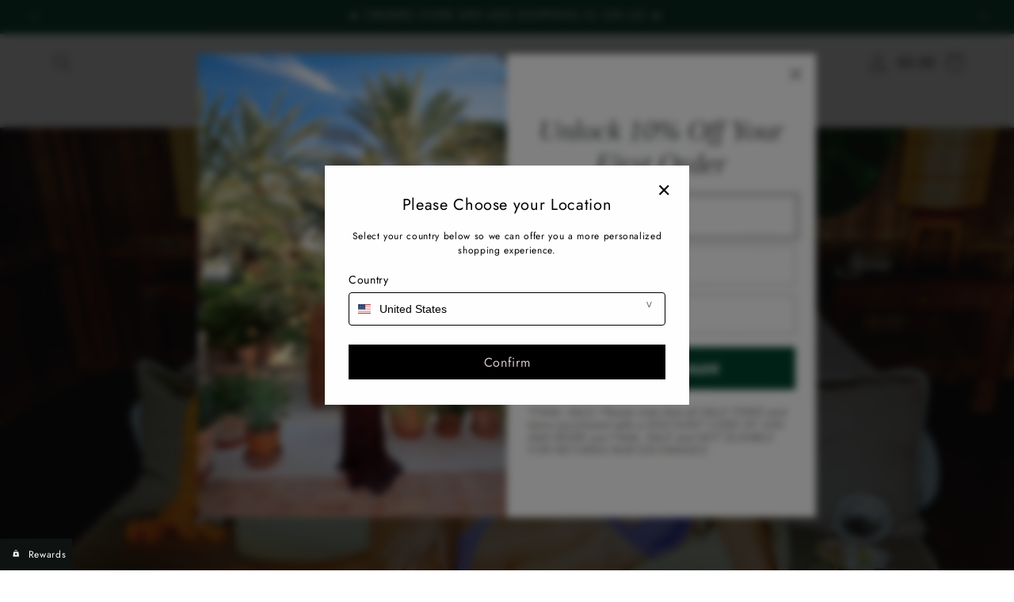

--- FILE ---
content_type: text/html; charset=utf-8
request_url: https://janthee.com/en-me/blogs/campaigns/ss23-island-of
body_size: 88266
content:
<!doctype html>
<html class="no-js" lang="en">
  <head>
    <meta charset="utf-8">
  
    <meta http-equiv="X-UA-Compatible" content="IE=edge">
    <meta name="viewport" content="width=device-width,initial-scale=1">
    <meta name="theme-color" content="">
    <link rel="canonical" href="https://janthee.com/en-me/blogs/campaigns/ss23-island-of">
    <script async src="https://zenrush.zenfulfillment.com/client/zf-zenrush.js"></script><link rel="icon" type="image/png" href="//janthee.com/cdn/shop/files/Logo_Socials_6313719e-7565-4027-8cd8-4a7438592b04.jpg?crop=center&height=32&v=1675788799&width=32"><link rel="preconnect" href="https://fonts.shopifycdn.com" crossorigin><title>
      SS23 - Island of จันที
 &ndash; JANTHEE</title>

    
      <meta name="description" content="Overlooking a pristine beach and crystal blue water JANTHEE’s new campaign captures the elegance and luxurious ambience of the Land of smiles. Inspired by the vibrant and generous Thai culture, the Island of จันที collection pays homage to the founder&#39;s home country. Returning to the roots of inspirations sparked the i">
    

    

<meta property="og:site_name" content="JANTHEE">
<meta property="og:url" content="https://janthee.com/en-me/blogs/campaigns/ss23-island-of">
<meta property="og:title" content="SS23 - Island of จันที">
<meta property="og:type" content="article">
<meta property="og:description" content="Overlooking a pristine beach and crystal blue water JANTHEE’s new campaign captures the elegance and luxurious ambience of the Land of smiles. Inspired by the vibrant and generous Thai culture, the Island of จันที collection pays homage to the founder&#39;s home country. Returning to the roots of inspirations sparked the i"><meta property="og:image" content="http://janthee.com/cdn/shop/articles/Blog_SS23.jpg?v=1693403338">
  <meta property="og:image:secure_url" content="https://janthee.com/cdn/shop/articles/Blog_SS23.jpg?v=1693403338">
  <meta property="og:image:width" content="1189">
  <meta property="og:image:height" content="793"><meta name="twitter:card" content="summary_large_image">
<meta name="twitter:title" content="SS23 - Island of จันที">
<meta name="twitter:description" content="Overlooking a pristine beach and crystal blue water JANTHEE’s new campaign captures the elegance and luxurious ambience of the Land of smiles. Inspired by the vibrant and generous Thai culture, the Island of จันที collection pays homage to the founder&#39;s home country. Returning to the roots of inspirations sparked the i">


    <script src="//janthee.com/cdn/shop/t/47/assets/constants.js?v=58251544750838685771712301141" defer="defer"></script>
    <script src="//janthee.com/cdn/shop/t/47/assets/pubsub.js?v=158357773527763999511712301142" defer="defer"></script>
    <script src="//janthee.com/cdn/shop/t/47/assets/global.js?v=106116626045777747121724283056" defer="defer"></script><script src="//janthee.com/cdn/shop/t/47/assets/animations.js?v=88693664871331136111712301141" defer="defer"></script><script>window.performance && window.performance.mark && window.performance.mark('shopify.content_for_header.start');</script><meta name="facebook-domain-verification" content="fl59rvpgsyf45x1yzz6z2n0wg4boi8">
<meta name="facebook-domain-verification" content="nuu75rvcujmoi7oambv0ir8vcny172">
<meta name="google-site-verification" content="Hbsn869Q3JRTZKZe9h6Qlfue_5pYMENFP86QGomXR70">
<meta id="shopify-digital-wallet" name="shopify-digital-wallet" content="/12537219/digital_wallets/dialog">
<meta name="shopify-checkout-api-token" content="a7429f1e17c513fd840bb74cf275b309">
<meta id="in-context-paypal-metadata" data-shop-id="12537219" data-venmo-supported="false" data-environment="production" data-locale="en_US" data-paypal-v4="true" data-currency="EUR">
<link rel="alternate" type="application/atom+xml" title="Feed" href="/en-me/blogs/campaigns.atom" />
<link rel="alternate" hreflang="x-default" href="https://janthee.com/blogs/campaigns/ss23-island-of">
<link rel="alternate" hreflang="en-CH" href="https://janthee.com/en-ch/blogs/campaigns/ss23-island-of">
<link rel="alternate" hreflang="en-GB" href="https://janthee.com/en-ch/blogs/campaigns/ss23-island-of">
<link rel="alternate" hreflang="en-CA" href="https://janthee.com/en-ch/blogs/campaigns/ss23-island-of">
<link rel="alternate" hreflang="en-AU" href="https://janthee.com/en-ch/blogs/campaigns/ss23-island-of">
<link rel="alternate" hreflang="en-NO" href="https://janthee.com/en-ch/blogs/campaigns/ss23-island-of">
<link rel="alternate" hreflang="en-AF" href="https://janthee.com/en-me/blogs/campaigns/ss23-island-of">
<link rel="alternate" hreflang="en-AM" href="https://janthee.com/en-me/blogs/campaigns/ss23-island-of">
<link rel="alternate" hreflang="en-AO" href="https://janthee.com/en-me/blogs/campaigns/ss23-island-of">
<link rel="alternate" hreflang="en-AZ" href="https://janthee.com/en-me/blogs/campaigns/ss23-island-of">
<link rel="alternate" hreflang="en-BD" href="https://janthee.com/en-me/blogs/campaigns/ss23-island-of">
<link rel="alternate" hreflang="en-BF" href="https://janthee.com/en-me/blogs/campaigns/ss23-island-of">
<link rel="alternate" hreflang="en-BH" href="https://janthee.com/en-me/blogs/campaigns/ss23-island-of">
<link rel="alternate" hreflang="en-BI" href="https://janthee.com/en-me/blogs/campaigns/ss23-island-of">
<link rel="alternate" hreflang="en-BJ" href="https://janthee.com/en-me/blogs/campaigns/ss23-island-of">
<link rel="alternate" hreflang="en-BN" href="https://janthee.com/en-me/blogs/campaigns/ss23-island-of">
<link rel="alternate" hreflang="en-BT" href="https://janthee.com/en-me/blogs/campaigns/ss23-island-of">
<link rel="alternate" hreflang="en-BW" href="https://janthee.com/en-me/blogs/campaigns/ss23-island-of">
<link rel="alternate" hreflang="en-CD" href="https://janthee.com/en-me/blogs/campaigns/ss23-island-of">
<link rel="alternate" hreflang="en-CF" href="https://janthee.com/en-me/blogs/campaigns/ss23-island-of">
<link rel="alternate" hreflang="en-CG" href="https://janthee.com/en-me/blogs/campaigns/ss23-island-of">
<link rel="alternate" hreflang="en-CI" href="https://janthee.com/en-me/blogs/campaigns/ss23-island-of">
<link rel="alternate" hreflang="en-CM" href="https://janthee.com/en-me/blogs/campaigns/ss23-island-of">
<link rel="alternate" hreflang="en-CN" href="https://janthee.com/en-me/blogs/campaigns/ss23-island-of">
<link rel="alternate" hreflang="en-CV" href="https://janthee.com/en-me/blogs/campaigns/ss23-island-of">
<link rel="alternate" hreflang="en-CY" href="https://janthee.com/en-me/blogs/campaigns/ss23-island-of">
<link rel="alternate" hreflang="en-DJ" href="https://janthee.com/en-me/blogs/campaigns/ss23-island-of">
<link rel="alternate" hreflang="en-DZ" href="https://janthee.com/en-me/blogs/campaigns/ss23-island-of">
<link rel="alternate" hreflang="en-EG" href="https://janthee.com/en-me/blogs/campaigns/ss23-island-of">
<link rel="alternate" hreflang="en-ER" href="https://janthee.com/en-me/blogs/campaigns/ss23-island-of">
<link rel="alternate" hreflang="en-ET" href="https://janthee.com/en-me/blogs/campaigns/ss23-island-of">
<link rel="alternate" hreflang="en-GA" href="https://janthee.com/en-me/blogs/campaigns/ss23-island-of">
<link rel="alternate" hreflang="en-GH" href="https://janthee.com/en-me/blogs/campaigns/ss23-island-of">
<link rel="alternate" hreflang="en-GM" href="https://janthee.com/en-me/blogs/campaigns/ss23-island-of">
<link rel="alternate" hreflang="en-GN" href="https://janthee.com/en-me/blogs/campaigns/ss23-island-of">
<link rel="alternate" hreflang="en-GQ" href="https://janthee.com/en-me/blogs/campaigns/ss23-island-of">
<link rel="alternate" hreflang="en-GW" href="https://janthee.com/en-me/blogs/campaigns/ss23-island-of">
<link rel="alternate" hreflang="en-HK" href="https://janthee.com/en-me/blogs/campaigns/ss23-island-of">
<link rel="alternate" hreflang="en-ID" href="https://janthee.com/en-me/blogs/campaigns/ss23-island-of">
<link rel="alternate" hreflang="en-IL" href="https://janthee.com/en-me/blogs/campaigns/ss23-island-of">
<link rel="alternate" hreflang="en-IN" href="https://janthee.com/en-me/blogs/campaigns/ss23-island-of">
<link rel="alternate" hreflang="en-IQ" href="https://janthee.com/en-me/blogs/campaigns/ss23-island-of">
<link rel="alternate" hreflang="en-JO" href="https://janthee.com/en-me/blogs/campaigns/ss23-island-of">
<link rel="alternate" hreflang="en-JP" href="https://janthee.com/en-me/blogs/campaigns/ss23-island-of">
<link rel="alternate" hreflang="en-KE" href="https://janthee.com/en-me/blogs/campaigns/ss23-island-of">
<link rel="alternate" hreflang="en-KG" href="https://janthee.com/en-me/blogs/campaigns/ss23-island-of">
<link rel="alternate" hreflang="en-KH" href="https://janthee.com/en-me/blogs/campaigns/ss23-island-of">
<link rel="alternate" hreflang="en-KM" href="https://janthee.com/en-me/blogs/campaigns/ss23-island-of">
<link rel="alternate" hreflang="en-KR" href="https://janthee.com/en-me/blogs/campaigns/ss23-island-of">
<link rel="alternate" hreflang="en-KW" href="https://janthee.com/en-me/blogs/campaigns/ss23-island-of">
<link rel="alternate" hreflang="en-KZ" href="https://janthee.com/en-me/blogs/campaigns/ss23-island-of">
<link rel="alternate" hreflang="en-LA" href="https://janthee.com/en-me/blogs/campaigns/ss23-island-of">
<link rel="alternate" hreflang="en-LB" href="https://janthee.com/en-me/blogs/campaigns/ss23-island-of">
<link rel="alternate" hreflang="en-LK" href="https://janthee.com/en-me/blogs/campaigns/ss23-island-of">
<link rel="alternate" hreflang="en-LR" href="https://janthee.com/en-me/blogs/campaigns/ss23-island-of">
<link rel="alternate" hreflang="en-LS" href="https://janthee.com/en-me/blogs/campaigns/ss23-island-of">
<link rel="alternate" hreflang="en-LY" href="https://janthee.com/en-me/blogs/campaigns/ss23-island-of">
<link rel="alternate" hreflang="en-MA" href="https://janthee.com/en-me/blogs/campaigns/ss23-island-of">
<link rel="alternate" hreflang="en-MG" href="https://janthee.com/en-me/blogs/campaigns/ss23-island-of">
<link rel="alternate" hreflang="en-ML" href="https://janthee.com/en-me/blogs/campaigns/ss23-island-of">
<link rel="alternate" hreflang="en-MM" href="https://janthee.com/en-me/blogs/campaigns/ss23-island-of">
<link rel="alternate" hreflang="en-MN" href="https://janthee.com/en-me/blogs/campaigns/ss23-island-of">
<link rel="alternate" hreflang="en-MO" href="https://janthee.com/en-me/blogs/campaigns/ss23-island-of">
<link rel="alternate" hreflang="en-MR" href="https://janthee.com/en-me/blogs/campaigns/ss23-island-of">
<link rel="alternate" hreflang="en-MU" href="https://janthee.com/en-me/blogs/campaigns/ss23-island-of">
<link rel="alternate" hreflang="en-MV" href="https://janthee.com/en-me/blogs/campaigns/ss23-island-of">
<link rel="alternate" hreflang="en-MW" href="https://janthee.com/en-me/blogs/campaigns/ss23-island-of">
<link rel="alternate" hreflang="en-MY" href="https://janthee.com/en-me/blogs/campaigns/ss23-island-of">
<link rel="alternate" hreflang="en-MZ" href="https://janthee.com/en-me/blogs/campaigns/ss23-island-of">
<link rel="alternate" hreflang="en-NA" href="https://janthee.com/en-me/blogs/campaigns/ss23-island-of">
<link rel="alternate" hreflang="en-NE" href="https://janthee.com/en-me/blogs/campaigns/ss23-island-of">
<link rel="alternate" hreflang="en-NG" href="https://janthee.com/en-me/blogs/campaigns/ss23-island-of">
<link rel="alternate" hreflang="en-NP" href="https://janthee.com/en-me/blogs/campaigns/ss23-island-of">
<link rel="alternate" hreflang="en-OM" href="https://janthee.com/en-me/blogs/campaigns/ss23-island-of">
<link rel="alternate" hreflang="en-PH" href="https://janthee.com/en-me/blogs/campaigns/ss23-island-of">
<link rel="alternate" hreflang="en-PK" href="https://janthee.com/en-me/blogs/campaigns/ss23-island-of">
<link rel="alternate" hreflang="en-QA" href="https://janthee.com/en-me/blogs/campaigns/ss23-island-of">
<link rel="alternate" hreflang="en-RU" href="https://janthee.com/en-me/blogs/campaigns/ss23-island-of">
<link rel="alternate" hreflang="en-RW" href="https://janthee.com/en-me/blogs/campaigns/ss23-island-of">
<link rel="alternate" hreflang="en-SA" href="https://janthee.com/en-me/blogs/campaigns/ss23-island-of">
<link rel="alternate" hreflang="en-SC" href="https://janthee.com/en-me/blogs/campaigns/ss23-island-of">
<link rel="alternate" hreflang="en-SD" href="https://janthee.com/en-me/blogs/campaigns/ss23-island-of">
<link rel="alternate" hreflang="en-SG" href="https://janthee.com/en-me/blogs/campaigns/ss23-island-of">
<link rel="alternate" hreflang="en-SL" href="https://janthee.com/en-me/blogs/campaigns/ss23-island-of">
<link rel="alternate" hreflang="en-SN" href="https://janthee.com/en-me/blogs/campaigns/ss23-island-of">
<link rel="alternate" hreflang="en-SO" href="https://janthee.com/en-me/blogs/campaigns/ss23-island-of">
<link rel="alternate" hreflang="en-SS" href="https://janthee.com/en-me/blogs/campaigns/ss23-island-of">
<link rel="alternate" hreflang="en-ST" href="https://janthee.com/en-me/blogs/campaigns/ss23-island-of">
<link rel="alternate" hreflang="en-SZ" href="https://janthee.com/en-me/blogs/campaigns/ss23-island-of">
<link rel="alternate" hreflang="en-TD" href="https://janthee.com/en-me/blogs/campaigns/ss23-island-of">
<link rel="alternate" hreflang="en-TG" href="https://janthee.com/en-me/blogs/campaigns/ss23-island-of">
<link rel="alternate" hreflang="en-TH" href="https://janthee.com/en-me/blogs/campaigns/ss23-island-of">
<link rel="alternate" hreflang="en-TJ" href="https://janthee.com/en-me/blogs/campaigns/ss23-island-of">
<link rel="alternate" hreflang="en-TL" href="https://janthee.com/en-me/blogs/campaigns/ss23-island-of">
<link rel="alternate" hreflang="en-TM" href="https://janthee.com/en-me/blogs/campaigns/ss23-island-of">
<link rel="alternate" hreflang="en-TN" href="https://janthee.com/en-me/blogs/campaigns/ss23-island-of">
<link rel="alternate" hreflang="en-TR" href="https://janthee.com/en-me/blogs/campaigns/ss23-island-of">
<link rel="alternate" hreflang="en-TW" href="https://janthee.com/en-me/blogs/campaigns/ss23-island-of">
<link rel="alternate" hreflang="en-TZ" href="https://janthee.com/en-me/blogs/campaigns/ss23-island-of">
<link rel="alternate" hreflang="en-UG" href="https://janthee.com/en-me/blogs/campaigns/ss23-island-of">
<link rel="alternate" hreflang="en-UZ" href="https://janthee.com/en-me/blogs/campaigns/ss23-island-of">
<link rel="alternate" hreflang="en-VN" href="https://janthee.com/en-me/blogs/campaigns/ss23-island-of">
<link rel="alternate" hreflang="en-YE" href="https://janthee.com/en-me/blogs/campaigns/ss23-island-of">
<link rel="alternate" hreflang="en-ZA" href="https://janthee.com/en-me/blogs/campaigns/ss23-island-of">
<link rel="alternate" hreflang="en-ZW" href="https://janthee.com/en-me/blogs/campaigns/ss23-island-of">
<link rel="alternate" hreflang="en-AE" href="https://janthee.com/en-me/blogs/campaigns/ss23-island-of">
<script async="async" src="/checkouts/internal/preloads.js?locale=en-TL"></script>
<script id="shopify-features" type="application/json">{"accessToken":"a7429f1e17c513fd840bb74cf275b309","betas":["rich-media-storefront-analytics"],"domain":"janthee.com","predictiveSearch":true,"shopId":12537219,"locale":"en"}</script>
<script>var Shopify = Shopify || {};
Shopify.shop = "janthee-berlin.myshopify.com";
Shopify.locale = "en";
Shopify.currency = {"active":"EUR","rate":"1.0"};
Shopify.country = "TL";
Shopify.theme = {"name":"Studio_SS25_Launch_Update","id":149677244683,"schema_name":"Studio","schema_version":"13.0.1","theme_store_id":1431,"role":"main"};
Shopify.theme.handle = "null";
Shopify.theme.style = {"id":null,"handle":null};
Shopify.cdnHost = "janthee.com/cdn";
Shopify.routes = Shopify.routes || {};
Shopify.routes.root = "/en-me/";</script>
<script type="module">!function(o){(o.Shopify=o.Shopify||{}).modules=!0}(window);</script>
<script>!function(o){function n(){var o=[];function n(){o.push(Array.prototype.slice.apply(arguments))}return n.q=o,n}var t=o.Shopify=o.Shopify||{};t.loadFeatures=n(),t.autoloadFeatures=n()}(window);</script>
<script id="shop-js-analytics" type="application/json">{"pageType":"article"}</script>
<script defer="defer" async type="module" src="//janthee.com/cdn/shopifycloud/shop-js/modules/v2/client.init-shop-cart-sync_D0dqhulL.en.esm.js"></script>
<script defer="defer" async type="module" src="//janthee.com/cdn/shopifycloud/shop-js/modules/v2/chunk.common_CpVO7qML.esm.js"></script>
<script type="module">
  await import("//janthee.com/cdn/shopifycloud/shop-js/modules/v2/client.init-shop-cart-sync_D0dqhulL.en.esm.js");
await import("//janthee.com/cdn/shopifycloud/shop-js/modules/v2/chunk.common_CpVO7qML.esm.js");

  window.Shopify.SignInWithShop?.initShopCartSync?.({"fedCMEnabled":true,"windoidEnabled":true});

</script>
<script>(function() {
  var isLoaded = false;
  function asyncLoad() {
    if (isLoaded) return;
    isLoaded = true;
    var urls = ["\/\/www.powr.io\/powr.js?powr-token=janthee-berlin.myshopify.com\u0026external-type=shopify\u0026shop=janthee-berlin.myshopify.com","https:\/\/cdn1.stamped.io\/files\/widget.min.js?shop=janthee-berlin.myshopify.com","https:\/\/gcc.metizapps.com\/assets\/js\/app.js?shop=janthee-berlin.myshopify.com","https:\/\/static.shareasale.com\/json\/shopify\/deduplication.js?shop=janthee-berlin.myshopify.com","https:\/\/static.shareasale.com\/json\/shopify\/shareasale-tracking.js?sasmid=112158\u0026ssmtid=59309\u0026shop=janthee-berlin.myshopify.com","https:\/\/sbzstag.cirkleinc.com\/?shop=janthee-berlin.myshopify.com"];
    for (var i = 0; i < urls.length; i++) {
      var s = document.createElement('script');
      s.type = 'text/javascript';
      s.async = true;
      s.src = urls[i];
      var x = document.getElementsByTagName('script')[0];
      x.parentNode.insertBefore(s, x);
    }
  };
  if(window.attachEvent) {
    window.attachEvent('onload', asyncLoad);
  } else {
    window.addEventListener('load', asyncLoad, false);
  }
})();</script>
<script id="__st">var __st={"a":12537219,"offset":3600,"reqid":"4e45c715-ed87-4ea3-960f-5e2a41916259-1764620673","pageurl":"janthee.com\/en-me\/blogs\/campaigns\/ss23-island-of","s":"articles-604276752651","u":"f88f32a9367f","p":"article","rtyp":"article","rid":604276752651};</script>
<script>window.ShopifyPaypalV4VisibilityTracking = true;</script>
<script id="captcha-bootstrap">!function(){'use strict';const t='contact',e='account',n='new_comment',o=[[t,t],['blogs',n],['comments',n],[t,'customer']],c=[[e,'customer_login'],[e,'guest_login'],[e,'recover_customer_password'],[e,'create_customer']],r=t=>t.map((([t,e])=>`form[action*='/${t}']:not([data-nocaptcha='true']) input[name='form_type'][value='${e}']`)).join(','),a=t=>()=>t?[...document.querySelectorAll(t)].map((t=>t.form)):[];function s(){const t=[...o],e=r(t);return a(e)}const i='password',u='form_key',d=['recaptcha-v3-token','g-recaptcha-response','h-captcha-response',i],f=()=>{try{return window.sessionStorage}catch{return}},m='__shopify_v',_=t=>t.elements[u];function p(t,e,n=!1){try{const o=window.sessionStorage,c=JSON.parse(o.getItem(e)),{data:r}=function(t){const{data:e,action:n}=t;return t[m]||n?{data:e,action:n}:{data:t,action:n}}(c);for(const[e,n]of Object.entries(r))t.elements[e]&&(t.elements[e].value=n);n&&o.removeItem(e)}catch(o){console.error('form repopulation failed',{error:o})}}const l='form_type',E='cptcha';function T(t){t.dataset[E]=!0}const w=window,h=w.document,L='Shopify',v='ce_forms',y='captcha';let A=!1;((t,e)=>{const n=(g='f06e6c50-85a8-45c8-87d0-21a2b65856fe',I='https://cdn.shopify.com/shopifycloud/storefront-forms-hcaptcha/ce_storefront_forms_captcha_hcaptcha.v1.5.2.iife.js',D={infoText:'Protected by hCaptcha',privacyText:'Privacy',termsText:'Terms'},(t,e,n)=>{const o=w[L][v],c=o.bindForm;if(c)return c(t,g,e,D).then(n);var r;o.q.push([[t,g,e,D],n]),r=I,A||(h.body.append(Object.assign(h.createElement('script'),{id:'captcha-provider',async:!0,src:r})),A=!0)});var g,I,D;w[L]=w[L]||{},w[L][v]=w[L][v]||{},w[L][v].q=[],w[L][y]=w[L][y]||{},w[L][y].protect=function(t,e){n(t,void 0,e),T(t)},Object.freeze(w[L][y]),function(t,e,n,w,h,L){const[v,y,A,g]=function(t,e,n){const i=e?o:[],u=t?c:[],d=[...i,...u],f=r(d),m=r(i),_=r(d.filter((([t,e])=>n.includes(e))));return[a(f),a(m),a(_),s()]}(w,h,L),I=t=>{const e=t.target;return e instanceof HTMLFormElement?e:e&&e.form},D=t=>v().includes(t);t.addEventListener('submit',(t=>{const e=I(t);if(!e)return;const n=D(e)&&!e.dataset.hcaptchaBound&&!e.dataset.recaptchaBound,o=_(e),c=g().includes(e)&&(!o||!o.value);(n||c)&&t.preventDefault(),c&&!n&&(function(t){try{if(!f())return;!function(t){const e=f();if(!e)return;const n=_(t);if(!n)return;const o=n.value;o&&e.removeItem(o)}(t);const e=Array.from(Array(32),(()=>Math.random().toString(36)[2])).join('');!function(t,e){_(t)||t.append(Object.assign(document.createElement('input'),{type:'hidden',name:u})),t.elements[u].value=e}(t,e),function(t,e){const n=f();if(!n)return;const o=[...t.querySelectorAll(`input[type='${i}']`)].map((({name:t})=>t)),c=[...d,...o],r={};for(const[a,s]of new FormData(t).entries())c.includes(a)||(r[a]=s);n.setItem(e,JSON.stringify({[m]:1,action:t.action,data:r}))}(t,e)}catch(e){console.error('failed to persist form',e)}}(e),e.submit())}));const S=(t,e)=>{t&&!t.dataset[E]&&(n(t,e.some((e=>e===t))),T(t))};for(const o of['focusin','change'])t.addEventListener(o,(t=>{const e=I(t);D(e)&&S(e,y())}));const B=e.get('form_key'),M=e.get(l),P=B&&M;t.addEventListener('DOMContentLoaded',(()=>{const t=y();if(P)for(const e of t)e.elements[l].value===M&&p(e,B);[...new Set([...A(),...v().filter((t=>'true'===t.dataset.shopifyCaptcha))])].forEach((e=>S(e,t)))}))}(h,new URLSearchParams(w.location.search),n,t,e,['guest_login'])})(!0,!0)}();</script>
<script integrity="sha256-52AcMU7V7pcBOXWImdc/TAGTFKeNjmkeM1Pvks/DTgc=" data-source-attribution="shopify.loadfeatures" defer="defer" src="//janthee.com/cdn/shopifycloud/storefront/assets/storefront/load_feature-81c60534.js" crossorigin="anonymous"></script>
<script data-source-attribution="shopify.dynamic_checkout.dynamic.init">var Shopify=Shopify||{};Shopify.PaymentButton=Shopify.PaymentButton||{isStorefrontPortableWallets:!0,init:function(){window.Shopify.PaymentButton.init=function(){};var t=document.createElement("script");t.src="https://janthee.com/cdn/shopifycloud/portable-wallets/latest/portable-wallets.en.js",t.type="module",document.head.appendChild(t)}};
</script>
<script data-source-attribution="shopify.dynamic_checkout.buyer_consent">
  function portableWalletsHideBuyerConsent(e){var t=document.getElementById("shopify-buyer-consent"),n=document.getElementById("shopify-subscription-policy-button");t&&n&&(t.classList.add("hidden"),t.setAttribute("aria-hidden","true"),n.removeEventListener("click",e))}function portableWalletsShowBuyerConsent(e){var t=document.getElementById("shopify-buyer-consent"),n=document.getElementById("shopify-subscription-policy-button");t&&n&&(t.classList.remove("hidden"),t.removeAttribute("aria-hidden"),n.addEventListener("click",e))}window.Shopify?.PaymentButton&&(window.Shopify.PaymentButton.hideBuyerConsent=portableWalletsHideBuyerConsent,window.Shopify.PaymentButton.showBuyerConsent=portableWalletsShowBuyerConsent);
</script>
<script data-source-attribution="shopify.dynamic_checkout.cart.bootstrap">document.addEventListener("DOMContentLoaded",(function(){function t(){return document.querySelector("shopify-accelerated-checkout-cart, shopify-accelerated-checkout")}if(t())Shopify.PaymentButton.init();else{new MutationObserver((function(e,n){t()&&(Shopify.PaymentButton.init(),n.disconnect())})).observe(document.body,{childList:!0,subtree:!0})}}));
</script>
<link id="shopify-accelerated-checkout-styles" rel="stylesheet" media="screen" href="https://janthee.com/cdn/shopifycloud/portable-wallets/latest/accelerated-checkout-backwards-compat.css" crossorigin="anonymous">
<style id="shopify-accelerated-checkout-cart">
        #shopify-buyer-consent {
  margin-top: 1em;
  display: inline-block;
  width: 100%;
}

#shopify-buyer-consent.hidden {
  display: none;
}

#shopify-subscription-policy-button {
  background: none;
  border: none;
  padding: 0;
  text-decoration: underline;
  font-size: inherit;
  cursor: pointer;
}

#shopify-subscription-policy-button::before {
  box-shadow: none;
}

      </style>
<script id="sections-script" data-sections="header" defer="defer" src="//janthee.com/cdn/shop/t/47/compiled_assets/scripts.js?24466"></script>
<script>window.performance && window.performance.mark && window.performance.mark('shopify.content_for_header.end');</script>


    <style data-shopify>
      @font-face {
  font-family: Jost;
  font-weight: 400;
  font-style: normal;
  font-display: swap;
  src: url("//janthee.com/cdn/fonts/jost/jost_n4.d47a1b6347ce4a4c9f437608011273009d91f2b7.woff2") format("woff2"),
       url("//janthee.com/cdn/fonts/jost/jost_n4.791c46290e672b3f85c3d1c651ef2efa3819eadd.woff") format("woff");
}

      @font-face {
  font-family: Jost;
  font-weight: 700;
  font-style: normal;
  font-display: swap;
  src: url("//janthee.com/cdn/fonts/jost/jost_n7.921dc18c13fa0b0c94c5e2517ffe06139c3615a3.woff2") format("woff2"),
       url("//janthee.com/cdn/fonts/jost/jost_n7.cbfc16c98c1e195f46c536e775e4e959c5f2f22b.woff") format("woff");
}

      @font-face {
  font-family: Jost;
  font-weight: 400;
  font-style: italic;
  font-display: swap;
  src: url("//janthee.com/cdn/fonts/jost/jost_i4.b690098389649750ada222b9763d55796c5283a5.woff2") format("woff2"),
       url("//janthee.com/cdn/fonts/jost/jost_i4.fd766415a47e50b9e391ae7ec04e2ae25e7e28b0.woff") format("woff");
}

      @font-face {
  font-family: Jost;
  font-weight: 700;
  font-style: italic;
  font-display: swap;
  src: url("//janthee.com/cdn/fonts/jost/jost_i7.d8201b854e41e19d7ed9b1a31fe4fe71deea6d3f.woff2") format("woff2"),
       url("//janthee.com/cdn/fonts/jost/jost_i7.eae515c34e26b6c853efddc3fc0c552e0de63757.woff") format("woff");
}

      @font-face {
  font-family: "Abril Fatface";
  font-weight: 400;
  font-style: normal;
  font-display: swap;
  src: url("//janthee.com/cdn/fonts/abril_fatface/abrilfatface_n4.002841dd08a4d39b2c2d7fe9d598d4782afb7225.woff2") format("woff2"),
       url("//janthee.com/cdn/fonts/abril_fatface/abrilfatface_n4.0d8f922831420cd750572c7a70f4c623018424d8.woff") format("woff");
}


      
        :root,
        .color-scheme-1 {
          --color-background: 255,255,255;
        
          --gradient-background: #ffffff;
        

        

        --color-foreground: 49,44,44;
        --color-background-contrast: 191,191,191;
        --color-shadow: 16,57,72;
        --color-button: 0,68,45;
        --color-button-text: 238,230,209;
        --color-secondary-button: 255,255,255;
        --color-secondary-button-text: 0,68,45;
        --color-link: 0,68,45;
        --color-badge-foreground: 49,44,44;
        --color-badge-background: 255,255,255;
        --color-badge-border: 49,44,44;
        --payment-terms-background-color: rgb(255 255 255);
      }
      
        
        .color-scheme-2 {
          --color-background: 235,236,237;
        
          --gradient-background: #ebeced;
        

        

        --color-foreground: 16,57,72;
        --color-background-contrast: 168,172,177;
        --color-shadow: 16,57,72;
        --color-button: 16,57,72;
        --color-button-text: 235,236,237;
        --color-secondary-button: 235,236,237;
        --color-secondary-button-text: 16,57,72;
        --color-link: 16,57,72;
        --color-badge-foreground: 16,57,72;
        --color-badge-background: 235,236,237;
        --color-badge-border: 16,57,72;
        --payment-terms-background-color: rgb(235 236 237);
      }
      
        
        .color-scheme-3 {
          --color-background: 0,68,45;
        
          --gradient-background: #00442d;
        

        

        --color-foreground: 238,230,209;
        --color-background-contrast: 0,94,62;
        --color-shadow: 0,68,45;
        --color-button: 252,252,252;
        --color-button-text: 0,68,45;
        --color-secondary-button: 0,68,45;
        --color-secondary-button-text: 252,252,252;
        --color-link: 252,252,252;
        --color-badge-foreground: 238,230,209;
        --color-badge-background: 0,68,45;
        --color-badge-border: 238,230,209;
        --payment-terms-background-color: rgb(0 68 45);
      }
      
        
        .color-scheme-4 {
          --color-background: 155,20,20;
        
          --gradient-background: linear-gradient(270deg, rgba(240, 110, 105, 1), rgba(249, 208, 163, 1) 100%);
        

        

        --color-foreground: 252,252,252;
        --color-background-contrast: 178,23,23;
        --color-shadow: 0,68,45;
        --color-button: 155,20,20;
        --color-button-text: 155,20,20;
        --color-secondary-button: 155,20,20;
        --color-secondary-button-text: 252,252,252;
        --color-link: 252,252,252;
        --color-badge-foreground: 252,252,252;
        --color-badge-background: 155,20,20;
        --color-badge-border: 252,252,252;
        --payment-terms-background-color: rgb(155 20 20);
      }
      
        
        .color-scheme-5 {
          --color-background: 0,68,45;
        
          --gradient-background: #00442d;
        

        

        --color-foreground: 0,68,45;
        --color-background-contrast: 0,94,62;
        --color-shadow: 0,68,45;
        --color-button: 238,230,209;
        --color-button-text: 49,44,44;
        --color-secondary-button: 0,68,45;
        --color-secondary-button-text: 238,230,209;
        --color-link: 238,230,209;
        --color-badge-foreground: 0,68,45;
        --color-badge-background: 0,68,45;
        --color-badge-border: 0,68,45;
        --payment-terms-background-color: rgb(0 68 45);
      }
      
        
        .color-scheme-c55f4169-d85e-4501-94bf-a10b7643af40 {
          --color-background: 238,230,209;
        
          --gradient-background: #eee6d1;
        

        

        --color-foreground: 49,44,44;
        --color-background-contrast: 204,179,116;
        --color-shadow: 16,57,72;
        --color-button: 0,68,45;
        --color-button-text: 238,230,209;
        --color-secondary-button: 238,230,209;
        --color-secondary-button-text: 0,68,45;
        --color-link: 0,68,45;
        --color-badge-foreground: 49,44,44;
        --color-badge-background: 238,230,209;
        --color-badge-border: 49,44,44;
        --payment-terms-background-color: rgb(238 230 209);
      }
      

      body, .color-scheme-1, .color-scheme-2, .color-scheme-3, .color-scheme-4, .color-scheme-5, .color-scheme-c55f4169-d85e-4501-94bf-a10b7643af40 {
        color: rgba(var(--color-foreground), 0.75);
        background-color: rgb(var(--color-background));
      }

      :root {
        --font-body-family: Jost, sans-serif;
        --font-body-style: normal;
        --font-body-weight: 400;
        --font-body-weight-bold: 700;

        --font-heading-family: "Abril Fatface", serif;
        --font-heading-style: normal;
        --font-heading-weight: 400;

        --font-body-scale: 1.1;
        --font-heading-scale: 1.1363636363636365;

        --media-padding: px;
        --media-border-opacity: 0.1;
        --media-border-width: 0px;
        --media-radius: 0px;
        --media-shadow-opacity: 0.0;
        --media-shadow-horizontal-offset: 0px;
        --media-shadow-vertical-offset: 4px;
        --media-shadow-blur-radius: 5px;
        --media-shadow-visible: 0;

        --page-width: 160rem;
        --page-width-margin: 0rem;

        --product-card-image-padding: 0.0rem;
        --product-card-corner-radius: 0.0rem;
        --product-card-text-alignment: center;
        --product-card-border-width: 0.0rem;
        --product-card-border-opacity: 0.1;
        --product-card-shadow-opacity: 0.0;
        --product-card-shadow-visible: 0;
        --product-card-shadow-horizontal-offset: 0.0rem;
        --product-card-shadow-vertical-offset: 0.4rem;
        --product-card-shadow-blur-radius: 0.5rem;

        --collection-card-image-padding: 0.0rem;
        --collection-card-corner-radius: 0.0rem;
        --collection-card-text-alignment: center;
        --collection-card-border-width: 0.0rem;
        --collection-card-border-opacity: 0.1;
        --collection-card-shadow-opacity: 0.0;
        --collection-card-shadow-visible: 0;
        --collection-card-shadow-horizontal-offset: 0.0rem;
        --collection-card-shadow-vertical-offset: 0.4rem;
        --collection-card-shadow-blur-radius: 0.5rem;

        --blog-card-image-padding: 0.0rem;
        --blog-card-corner-radius: 0.0rem;
        --blog-card-text-alignment: center;
        --blog-card-border-width: 0.0rem;
        --blog-card-border-opacity: 0.1;
        --blog-card-shadow-opacity: 0.0;
        --blog-card-shadow-visible: 0;
        --blog-card-shadow-horizontal-offset: 0.0rem;
        --blog-card-shadow-vertical-offset: 0.4rem;
        --blog-card-shadow-blur-radius: 0.5rem;

        --badge-corner-radius: 4.0rem;

        --popup-border-width: 0px;
        --popup-border-opacity: 0.1;
        --popup-corner-radius: 0px;
        --popup-shadow-opacity: 0.1;
        --popup-shadow-horizontal-offset: 6px;
        --popup-shadow-vertical-offset: 6px;
        --popup-shadow-blur-radius: 25px;

        --drawer-border-width: 1px;
        --drawer-border-opacity: 0.1;
        --drawer-shadow-opacity: 0.0;
        --drawer-shadow-horizontal-offset: 0px;
        --drawer-shadow-vertical-offset: 4px;
        --drawer-shadow-blur-radius: 5px;

        --spacing-sections-desktop: 0px;
        --spacing-sections-mobile: 0px;

        --grid-desktop-vertical-spacing: 40px;
        --grid-desktop-horizontal-spacing: 4px;
        --grid-mobile-vertical-spacing: 20px;
        --grid-mobile-horizontal-spacing: 2px;

        --text-boxes-border-opacity: 0.1;
        --text-boxes-border-width: 0px;
        --text-boxes-radius: 0px;
        --text-boxes-shadow-opacity: 0.0;
        --text-boxes-shadow-visible: 0;
        --text-boxes-shadow-horizontal-offset: 0px;
        --text-boxes-shadow-vertical-offset: 4px;
        --text-boxes-shadow-blur-radius: 5px;

        --buttons-radius: 0px;
        --buttons-radius-outset: 0px;
        --buttons-border-width: 1px;
        --buttons-border-opacity: 1.0;
        --buttons-shadow-opacity: 0.1;
        --buttons-shadow-visible: 1;
        --buttons-shadow-horizontal-offset: 2px;
        --buttons-shadow-vertical-offset: 2px;
        --buttons-shadow-blur-radius: 5px;
        --buttons-border-offset: 0.3px;

        --inputs-radius: 2px;
        --inputs-border-width: 1px;
        --inputs-border-opacity: 0.15;
        --inputs-shadow-opacity: 0.05;
        --inputs-shadow-horizontal-offset: 2px;
        --inputs-margin-offset: 2px;
        --inputs-shadow-vertical-offset: 2px;
        --inputs-shadow-blur-radius: 5px;
        --inputs-radius-outset: 3px;

        --variant-pills-radius: 40px;
        --variant-pills-border-width: 1px;
        --variant-pills-border-opacity: 0.55;
        --variant-pills-shadow-opacity: 0.0;
        --variant-pills-shadow-horizontal-offset: 0px;
        --variant-pills-shadow-vertical-offset: 4px;
        --variant-pills-shadow-blur-radius: 5px;
      }

      *,
      *::before,
      *::after {
        box-sizing: inherit;
      }

      html {
        box-sizing: border-box;
        font-size: calc(var(--font-body-scale) * 62.5%);
        height: 100%;
      }

      body {
        display: grid;
        grid-template-rows: auto auto 1fr auto;
        grid-template-columns: 100%;
        min-height: 100%;
        margin: 0;
        font-size: 1.5rem;
        letter-spacing: 0.06rem;
        line-height: calc(1 + 0.8 / var(--font-body-scale));
        font-family: var(--font-body-family);
        font-style: var(--font-body-style);
        font-weight: var(--font-body-weight);
      }

      @media screen and (min-width: 750px) {
        body {
          font-size: 1.6rem;
        }
      }
    </style>

    <link href="//janthee.com/cdn/shop/t/47/assets/base.css?v=13396844754022074651746633616" rel="stylesheet" type="text/css" media="all" />
    <link href="//janthee.com/cdn/shop/t/47/assets/customv1.css?v=57561461985026366971751344771" rel="stylesheet" type="text/css" media="all" />
<link rel="preload" as="font" href="//janthee.com/cdn/fonts/jost/jost_n4.d47a1b6347ce4a4c9f437608011273009d91f2b7.woff2" type="font/woff2" crossorigin><link rel="preload" as="font" href="//janthee.com/cdn/fonts/abril_fatface/abrilfatface_n4.002841dd08a4d39b2c2d7fe9d598d4782afb7225.woff2" type="font/woff2" crossorigin><link href="//janthee.com/cdn/shop/t/47/assets/component-localization-form.css?v=124545717069420038221712301141" rel="stylesheet" type="text/css" media="all" />
      <script src="//janthee.com/cdn/shop/t/47/assets/localization-form.js?v=169565320306168926741712301142" defer="defer"></script><link
        rel="stylesheet"
        href="//janthee.com/cdn/shop/t/47/assets/component-predictive-search.css?v=118923337488134913561712301141"
        media="print"
        onload="this.media='all'"
      ><script>
      document.documentElement.className = document.documentElement.className.replace('no-js', 'js');
      if (Shopify.designMode) {
        document.documentElement.classList.add('shopify-design-mode');
      }
    </script>
     <!-- Stamped - Begin Script-->
    <script async type="text/javascript" data-api-key="pubkey-H9aYVA2e84CO62gp354XxzLl49qwr4" id="stamped-script-widget" src="https://cdn-stamped-io.azureedge.net/files/widget.min.js" defer></script>
    <script async type="text/javascript" data-api-key="pubkey-H9aYVA2e84CO62gp354XxzLl49qwr4" id="stamped-script-widget2">

    
    
    <!-- Stamped - End Script -->
  <script type="text/javascript">
  window.Pop = window.Pop || {};
  window.Pop.common = window.Pop.common || {};
  window.Pop.common.shop = {
    permanent_domain: 'janthee-berlin.myshopify.com',
    currency: "EUR",
    money_format: "\u003cspan class=money\u003e€{{amount}}\u003c\/span\u003e",
    id: 12537219
  };
  

  window.Pop.common.template = 'article';
  window.Pop.common.cart = {};
  window.Pop.common.vapid_public_key = "BJuXCmrtTK335SuczdNVYrGVtP_WXn4jImChm49st7K7z7e8gxSZUKk4DhUpk8j2Xpiw5G4-ylNbMKLlKkUEU98=";
  window.Pop.global_config = {"asset_urls":{"loy":{},"rev":{},"pu":{"init_js":null},"widgets":{"init_js":"https:\/\/cdn.shopify.com\/s\/files\/1\/0194\/1736\/6592\/t\/1\/assets\/ba_widget_init.js?v=1704919191","modal_js":"https:\/\/cdn.shopify.com\/s\/files\/1\/0194\/1736\/6592\/t\/1\/assets\/ba_widget_modal.js?v=1717941564","modal_css":"https:\/\/cdn.shopify.com\/s\/files\/1\/0194\/1736\/6592\/t\/1\/assets\/ba_widget_modal.css?v=1654723622"},"forms":{},"global":{"helper_js":"https:\/\/cdn.shopify.com\/s\/files\/1\/0194\/1736\/6592\/t\/1\/assets\/ba_pop_tracking.js?v=1704919189"}},"proxy_paths":{"pop":"\/apps\/ba-pop","app_metrics":"\/apps\/ba-pop\/app_metrics","push_subscription":"\/apps\/ba-pop\/push"},"aat":["pop"],"pv":false,"sts":false,"bam":false,"batc":false,"base_money_format":"\u003cspan class=money\u003e€{{amount}}\u003c\/span\u003e","loy_js_api_enabled":false,"shop":{"id":12537219,"name":"JANTHEE","domain":"janthee.com"}};
  window.Pop.widgets_config = {"id":194381,"active":false,"frequency_limit_amount":2,"frequency_limit_time_unit":"days","background_image":{"position":"none"},"initial_state":{"body":"Sign up and unlock your instant discount","title":"Get 10% off your order","cta_text":"Claim Discount","show_email":true,"action_text":"Saving...","footer_text":"You are signing up to receive communication via email and can unsubscribe at any time.","dismiss_text":"No thanks","email_placeholder":"Email Address","phone_placeholder":"Phone Number","show_phone_number":false},"success_state":{"body":"Thanks for subscribing. Copy your discount code and apply to your next order.","title":"Discount Unlocked 🎉","cta_text":"Continue shopping","cta_action":"dismiss"},"closed_state":{"action":"close_widget","font_size":"20","action_text":"GET 10% OFF","display_offset":"300","display_position":"left"},"error_state":{"submit_error":"Sorry, please try again later","invalid_email":"Please enter valid email address!","error_subscribing":"Error subscribing, try again later","already_registered":"You have already registered","invalid_phone_number":"Please enter valid phone number!"},"trigger":{"delay":0},"colors":{"link_color":"#4FC3F7","sticky_bar_bg":"#C62828","cta_font_color":"#fff","body_font_color":"#000","sticky_bar_text":"#fff","background_color":"#fff","error_background":"#ffdede","error_text_color":"#ff2626","title_font_color":"#000","footer_font_color":"#bbb","dismiss_font_color":"#bbb","cta_background_color":"#000","sticky_coupon_bar_bg":"#286ef8","sticky_coupon_bar_text":"#fff"},"sticky_coupon_bar":{},"display_style":{"font":"Arial","size":"regular","align":"center"},"dismissable":true,"has_background":false,"opt_in_channels":["email"],"rules":[],"widget_css":".powered_by_rivo{\n  display: block;\n}\n.ba_widget_main_design {\n  background: #fff;\n}\n.ba_widget_content{text-align: center}\n.ba_widget_parent{\n  font-family: Arial;\n}\n.ba_widget_parent.background{\n}\n.ba_widget_left_content{\n}\n.ba_widget_right_content{\n}\n#ba_widget_cta_button:disabled{\n  background: #000cc;\n}\n#ba_widget_cta_button{\n  background: #000;\n  color: #fff;\n}\n#ba_widget_cta_button:after {\n  background: #000e0;\n}\n.ba_initial_state_title, .ba_success_state_title{\n  color: #000;\n}\n.ba_initial_state_body, .ba_success_state_body{\n  color: #000;\n}\n.ba_initial_state_dismiss_text{\n  color: #bbb;\n}\n.ba_initial_state_footer_text, .ba_initial_state_sms_agreement{\n  color: #bbb;\n}\n.ba_widget_error{\n  color: #ff2626;\n  background: #ffdede;\n}\n.ba_link_color{\n  color: #4FC3F7;\n}\n","custom_css":null,"logo":null};
</script>


<script type="text/javascript">
  

  (function() {
    //Global snippet for Email Popups
    //this is updated automatically - do not edit manually.
    document.addEventListener('DOMContentLoaded', function() {
      function loadScript(src, defer, done) {
        var js = document.createElement('script');
        js.src = src;
        js.defer = defer;
        js.onload = function(){done();};
        js.onerror = function(){
          done(new Error('Failed to load script ' + src));
        };
        document.head.appendChild(js);
      }

      function browserSupportsAllFeatures() {
        return window.Promise && window.fetch && window.Symbol;
      }

      if (browserSupportsAllFeatures()) {
        main();
      } else {
        loadScript('https://polyfill-fastly.net/v3/polyfill.min.js?features=Promise,fetch', true, main);
      }

      function loadAppScripts(){
        const popAppEmbedEnabled = document.getElementById("pop-app-embed-init");

        if (window.Pop.global_config.aat.includes("pop") && !popAppEmbedEnabled){
          loadScript(window.Pop.global_config.asset_urls.widgets.init_js, true, function(){});
        }
      }

      function main(err) {
        loadScript(window.Pop.global_config.asset_urls.global.helper_js, false, loadAppScripts);
      }
    });
  })();
</script>

  <script src="https://code.jquery.com/jquery-3.7.1.slim.js"></script>
<!-- BEGIN app block: shopify://apps/beast-currency-converter/blocks/doubly/267afa86-a419-4d5b-a61b-556038e7294d -->


	<script>
		var DoublyGlobalCurrency, catchXHR = true, bccAppVersion = 1;
       	var DoublyGlobal = {
			theme : 'flags_theme',
			spanClass : 'money',
			cookieName : '_g1718348826',
			ratesUrl :  'https://init.grizzlyapps.com/9e32c84f0db4f7b1eb40c32bdb0bdea9',
			geoUrl : 'https://currency.grizzlyapps.com/83d400c612f9a099fab8f76dcab73a48',
			shopCurrency : 'EUR',
            allowedCurrencies : '["EUR","GBP","USD","AUD","CAD","ZAR","AED"]',
			countriesJSON : '{"0c9fbda2f60ec2898217462c14a8ca28":"AFN","77825ffc7ed510e4219e27367f50f427":"ALL","25a2b91d530da6d79800c24bec689d61":"USD","6916af863143143036e271f9117caadc":"DZD","36d215ec8ce6c5a767e678b13f50862b":"USD","fb911160ef95c46fb368ef2eff5570c0":"EUR","b3476dae9aa570b88a30abf70a978252":"AOA","0dcfbae12c14fe30dc542b8206e459bd":"XCD","78da38f7ae93bc36b6bd59ca89a8429e":"AZN","00bad30068c0f10b3b77506da947caa2":"ARS","ae7f19edb7b436fcaf57a36430c3d3b0":"AUD","33d5bb379aebcde4d167f033df2d382e":"EUR","9edd33fbd532c66cacf94af4db21dab7":"BSD","925c1d014fbf174114bb903bf2c7bac5":"BHD","7728cea5bac9cde9907b1085712ed9f2":"BDT","749b2ebf8d945c6cf6c5f048c72aaa2a":"AMD","51a5c332372cd72420a791368eece6f8":"BBD","a19904ce7ba5c44cb4d91748288eefe1":"EUR","35e59d62315172a2d1d54dc0dab770e2":"BMD","90719543ee7853da54814bea0989487b":"BTN","a64e8989e48fe1e7d05d23f4e8e9780c":"BOB","12a516dd73e5e53bd31569e4fcc041e6":"BAM","aedbb109003adaf6af69128c4e83cbe2":"BWP","10cfd19a20aae97470c9fbec788b71d6":"NOK","6b1966f4af75004e954a0de3c7fe7c1b":"BRL","a8958ab7798f4aef591661273c373f08":"BZD","950722fea3174745d7dfa0458b3cf71b":"USD","af5b357afe354e75e320a29e2b045978":"SBD","b53c1f894f02b24dcda710f846b6f0b3":"USD","1eb8a653b84f6acca0219cc54beac35f":"BND","181b4e020d6109051fc88ee13fb045ca":"BGN","3024a0f4e34ca7dc9ee76ebd3c519a83":"MMK","b69c9b470097833122f215cf0fa67382":"BIF","df9ace98f7da2dab53a04a99cf75a3de":"BYN","8d516a5655bcd1dd017b946ca6eed9d6":"KHR","1ea38124b279c2416df6b493978da030":"XAF","132df582bdd725b956df4dfe33711f28":"CAD","7322579988573acf8fd138830bc5e884":"CVE","51bc3879ab2a3f057693cb9ec6e45c94":"KYD","3a3cea975adfe6240593cd1e5388120d":"XAF","7bbd9b6a782e6e1e6a117129051aac32":"LKR","60b136c7758c1178ce48c292d65851e5":"XAF","c3c3ac331bcee531802bc9c1712f5c54":"CLP","92035c0407d62963eda165cda28d6114":"CNY","2bd18f873de9138c69de623ee7f04af9":"TWD","6810126b0ee4236a21f0ac1c4fdb6764":"AUD","bcf6ce5201899723a0a06792c6caeed3":"AUD","5a43428b67ab8a57bfbe1088c4b7f42f":"COP","f2b2534365ee9f71fbed5e2afcdca50a":"KMF","f773a4708bf9adfefd6298f12b062124":"EUR","f8ec5d9332715db4eb25a5347286e599":"XAF","92150c6fdab610675a24978b4cfbf368":"CDF","96b30a27a1720ddf1b08cc915d36acab":"NZD","7a7f88e4952e63bfcd9635168264fe45":"CRC","67a7fa7c3712d0f7a9dc50853047e144":"HRK","93d5e4bf2d22ead33ca93c5214b54463":"CUP","fa68eef805d5b746aadfc57d13dda9a9":"EUR","a8c576d30a24ac83a47745f71143946b":"CZK","2b08e971cdcf7ef71b19dc31bc06b34b":"XOF","05604cf68845e754896337a8f344e8fc":"DKK","6a7b45431588328067bcdea71dff5b2a":"XCD","1454a2d0108781f78149c88fc8f36d7b":"DOP","636307c6fe4c4b5f7f8c5d30fd69bd65":"USD","cbe09632afa1023daf096d3c95eb652e":"SVC","d30229b54be75d9af0c2e367659a444d":"XAF","3a17356976367ffbf3dd2cee9d9ebad1":"ETB","b263a08ae41abd42665413977d57598f":"ERN","1d1ad6b40e3d3a78667c18e8f9bcbd31":"EUR","037e3819826f61b753b5f5522720668b":"DKK","e27ad3455ba99e93fcca2d6002a07a96":"FKP","48bbd3a2d035cbaf0147d48d70177188":"GBP","a028125f469669a7318f1177d01951c7":"FJD","e23547145863c2b35236b8e0aed3a1ca":"EUR","20fffcb7953b3a667d99abc2ab8fa599":"EUR","df165264a8ef4d00ff49622f4bdbba44":"EUR","88754724b0746ba01695521f0b7bd554":"EUR","c0deda8719b6bb588d2affcdda0b55c9":"XPF","4b99e0aa7795a20b86ea71bb517e3c1f":"EUR","f622b9c2c0cbbc0ca896148c9c92d897":"DJF","8497791e5f8c69a8f6b5ac7b40407442":"XAF","5479ec9596d2508d9f10a91e35e624a5":"GEL","599a0c6d00669d5a18a073e813ad25c1":"GMD","2a3d1dea32681c822faadda2c7bedc93":"ILS","244b30c0daca97ac92f8dc4d7196a979":"EUR","7e23e62798f68cfe69f385cfc5d24bc2":"GHS","b6564c7e17cce6b08e8c28e9967777cf":"GIP","34bcc718cc321ae168c1f9fc4675d6db":"AUD","eadfe4ad5bf03256d8945fd987b9af1d":"EUR","ac960308358e08e9e02979c2f73640a1":"DKK","4e4fa68feb9fe6e476e4fc4c2b0c29cd":"XCD","9d94ac33984c098a1990dfab46d247ff":"EUR","092b02a88419e23d1756a310d95fdfd0":"USD","b204130dc52fe1ffb1fbcbd9ed9648db":"GTQ","372cb8311b845822dc0f94eef709b010":"GNF","57e542cde098aeba6a4cde0f240030ed":"GYD","6896dc1edf7162438bd6d2e24e81adc8":"HTG","efed88903dcd2f2f97398926dc5ea002":"AUD","f3c832d9f2faa0f2f2d6d8c73af455ca":"EUR","0de5a270cc68ef2a3a302d34e367752c":"HNL","ed0cea31460c29d419378320b9ba2add":"HKD","3566563af041eb64212d8e65c749fb85":"HUF","079927f1a99088814d8bc6a55445016f":"ISK","6401e1998d7987f15b52a3581165ff73":"INR","3c4dd418d1e359368054a5f1f9c9b049":"IDR","b65512eda9d25418e41fccdf473d5579":"IRR","807dba887c5c6e25089c209e0135b7be":"IQD","5b3d9c4d15449457901391acd80adbb1":"EUR","41e21e8c34d6aa3da5b718cf4231390d":"ILS","0dab797ef2bac38eacc418c9f8e15378":"EUR","8966da5d224a004f4cb84804a5f6c688":"XOF","5afe1f34ddec8ef4efc0d0a870cddd61":"JMD","bd9b17731f33daee1dcc16697cdd0cf2":"JPY","d5e688005a94a3e4757619a99f369013":"KZT","80205369a97c21e5b252abfa282346ed":"JOD","3edf06f0c8964eac1c6726937f7f352b":"KES","299afb61e687060e5e66bee8b29799f5":"KPW","04b22e7a99e35a4e6f6514b57cc97ae9":"KRW","0adfee7e28312e24433bcefe25145bce":"KWD","73b4c50df66f6a1a5798982a4039b0b0":"KGS","34b09239ed51e9a61f19a88ab3f7fcea":"LAK","cae77d8621fa4d86b0b92481880a5317":"LBP","bba28a0a3390f1867d6dbdb765c6a4dc":"LSL","77e8fb6bf8a842fbd6b34be76499ebfa":"EUR","d458e452b82fc3f8b22a793a46b9f98d":"LRD","1ae51d98f27604480f17d8fd97cac38a":"LYD","9165792285868d0cba002e56081bb192":"CHF","b7227de55a8695f5e7efe963c8f37580":"EUR","e1dc245d3be5a40f86acdc91ac12ea63":"EUR","1058307c74890a16402e5c523d45ccc4":"MOP","767899052385440a885d7de938daad01":"MGA","42afcbb9ee739cc47c7d1702eb6ce514":"MWK","275edfb0464d6ef42d4ab83e25f2c61f":"MYR","0920c810738edbd92221dc14a20fd857":"MVR","3d49572a28be2f390a459064d1a6fb86":"XOF","4e0781dfb39bff6f61a172fc36311361":"EUR","49216d21984ad4769256a4bda5b8e468":"EUR","7610e93ea7d4c45f7e396acd695cdabd":"MRO","76cae5901fbe4ffc09d33953adb034b1":"MUR","00837c88b2fca5736a8f9d3dc2b07bc5":"MXN","f363cf2859ce0362565e44f1893875a9":"EUR","1dccd443b3eb8235d5b5d5d6da8382dc":"MNT","6c9a5e308c5817eaef3edb3ecb7ad67c":"MDL","1eb3ae043c810aa530d470446f31feeb":"EUR","223989fc8d5283e598bde9d0073dd319":"XCD","f95322c1726fb8beb6a49e69f406062e":"MAD","ac1cd746ee4b708a441ff9e4fb36ac4c":"MZN","738079a8cc1ec3c3e2129b1e243fc759":"OMR","dfbe6bca2b81e38c0a9c080424b1d059":"NAD","c768fd9e960be7a96a15f3fe01180b75":"AUD","611b83f00e115fa1bd82798e0880237c":"NPR","ae260c648e19c69d011aaf48cf5f66ef":"EUR","27e53f66add17b02c21300e3e431c533":"ANG","718605db25ac86e0a81169c100c42433":"AWG","42df8577e98085941b5516769691614d":"ANG","ea5260e4f756a54ed674938e72b8468b":"USD","5825c0e889637e79beca81650c4c1ac3":"XPF","95f82d217678c6bcb292b8fc7682234f":"VUV","5b1e176938f4fc1e6522b9f9151d42d6":"NZD","4ec181c3cff3032f67d94739e0e8737d":"NIO","b3301ed2070ec7aceb5be3b5dcc07ad9":"XOF","cb1d6534badc367e8dd9d40ded713069":"NGN","0511d3f5aac43354944b18475222f917":"NZD","cc055af6be2b737d4707a96a552198ee":"AUD","3e08b5ba3280cdc6e122982b8d112784":"NOK","cac21d3c62a7eb45ee19b3ce11a5fbdf":"USD","8de2e7ca50fc23e4bd3bdad52af3037a":"USD","8ada16d7e26335f17caa2acb955e4c63":"USD","c2f8a60ae14932219e028d614e527959":"USD","e79c4eeea8288d0e262d1d406a7e66f8":"USD","58c5e67c7a17d3741c98f44625f55756":"PKR","e02107346a74b3d630cc6b3711a88536":"PAB","41a47e227563d31fdc856d695d3d1844":"PGK","6ed7fa60539658265859ef7d48f07785":"PYG","90d2c82a2026996f3108f8b150828939":"PEN","e0ee9955cb9435aa9069cb193c54ef08":"PHP","d5bb7b09f2c1d285f61754cdeb4fdd0a":"NZD","e47a66a04fc75e67aa65a0130d88c289":"PLN","fa5ec300d94ca4e8726f3324a7221e15":"EUR","da7dc0acf54f11a299598d5c1abc5961":"XOF","a846d0e7d02f0ec40f36262361c8dd18":"USD","bd68e4c39ab0b7db62f065768d28c62b":"USD","a16006c8c29e90446f0fde04b6e3e88f":"QAR","37e4065a1f7e35bfaef4bbf802897a2a":"EUR","1ccbbd574db7fd92d40a94c7f6725c49":"RON","de553067944fe9a58a174f50fef9f3d1":"RUB","5735bd62d4dc46c38a264768624c5330":"RWF","befcbbe1fc95eec06ccf45a9883d7577":"EUR","9b39639bd0ff46e7623c70ceef74ea51":"SHP","94244557185f84c304bb2373b3534fbc":"XCD","eef4bec625bc2eee7b9c43287bc6e0a9":"XCD","8589dd64d0c84007198df76e131cfc13":"XCD","390af7034abbeab1dea79b0a08e08eb0":"EUR","2bd9b35fa78df0a08155979123b82a6c":"EUR","c845f4e559f39bdfbad73b4ce8ee47bf":"XCD","87336adbbb2d9cf8aa8c3432a8b6925d":"EUR","ae6edefdd8d61735e296170da3e4ec21":"STD","717b8accc93f982d5200c72fc0bd6a2a":"SAR","707862748b5f9e173d8540eed312ed59":"XOF","3f7d04eb7ec8fd8019d5e92429ef11ea":"RSD","27143b90c8dcf38ec194a972b93872f5":"SCR","7ceef5912e0f9e67185881af9935da48":"SLL","7f882944ca9cab2763fbdaa377061464":"SGD","54e8c9819bcbc5b574fb44d54d25aa5a":"EUR","0adb4d2468afd4dbd61c49f7fd36d88b":"VND","924f2e3fa5749228c3c6e8ead75f30b1":"EUR","814976873ee98a5cde52aa91f8e57f42":"SOS","c1834a641b269e2d0a9403dd32baae92":"ZAR","9338d6e26cefddb2528d5b68a06d2717":"USD","1d945ab7aaaf4f9e4d9fd09ea7a949d6":"EUR","23b6672991ae7b379d36b7db29c38ac4":"SDG","a22d9decc47998b44a36a7484c37314e":"SDG","180727061ac3e6a234cf945cb8f119e3":"MAD","3028a629c4affcfdd5b29cc13d065120":"SRD","9a4a9bf6dc7ece97b8625b3f55acb3a2":"NOK","4e42c6cbde70d01c30fa7e227c5a6626":"SZL","25c82ed78d863c8047281fcfd229298a":"SEK","c12b0a6679d4199308210e66eca31c90":"CHF","458da6c10e2b4f09c726a02f06cc15ba":"SYP","c3c261b4d5c775fd0a8a4d58884eabc4":"TJS","237c77ef06d9f28471af18777229408b":"THB","5203b04ab35c5bce320c1ee96cd4e129":"XOF","e9374cb9412edd8f085935f54f91385a":"NZD","4e5207658c6cd6ddb48befc6c4f08682":"TOP","0a9590217a134adfc2371a7e7017b451":"TTD","1a88d8af6e9c7b3aa67835874f0e8769":"AED","596b519ddd104be1202b1680edd788ea":"TND","938f6a602f47ab11611eac75b7d96342":"TRY","4ae4f25295d016c86688f39f21ec4566":"TMT","ebee30ce4ec75b66d21f48b0924328f7":"USD","a7f615f9447cc59bfca778079a3814a3":"AUD","85bdaabd2818943bbc1b467e300a332e":"UGX","8c57fb99483a3e0c56a73bac38519d9a":"UAH","66d327f218b4073155d0b046381ff675":"MKD","4ea695c1a795ba52c92b9f0110aa7b2d":"EGP","9b8c63a775d413d2dd8b68fd572882b4":"GBP","3d44a52383e9ab002dbd337a751479a3":"GBP","cd079ceee5c703f20b34577fb9b368ab":"JEP","3c9ff57d6d41927b2c97b51af715b6ad":"GBP","7a042d8291ccfb63b31c0617e7a1baa1":"TZS","a7ce3de3b5af9a66c927e463f0230223":"USD","7b4a54aada8152200148585aadbce60e":"USD","76bbb5b1aa821625238326d161269297":"XOF","46f7033bc00aeb7b684f462ffb338f74":"UYU","d7e82bf061f52352d475f1affe3639db":"UZS","cfebc08fb2c603c307ec34e3ba26b0cf":"VEF","e7a84add1a61f63eb41939981e823bf1":"XPF","88207eabcca4cd20581678e66f05a864":"WST","ab1ac5bf7c0d655900deaee5707ff90c":"YER","745b69ef9b6a4cffad40699f6bbd6d45":"ZMW","88e80faafe1bfca1109be2d97aa40c54":"EUR"}',
			currencyMessage : 'All orders are processed in EUR. While the content of your cart is currently displayed in <span class="selected-currency"></span>, you will checkout using EUR at the most current exchange rate.',
            currencyFormat : 'money_with_currency_format',
			euroFormat : 'amount',
            removeDecimals : 1,
            roundDecimals : 0,
            roundTo : '99',
            autoSwitch : 1,
			showPriceOnHover : 0,
            showCurrencyMessage : true,
			hideConverter : '',
			forceJqueryLoad : true,
			beeketing : true,
			themeScript : '',
			customerScriptBefore : '',
			customerScriptAfter : '',
			debug: false
		};

		<!-- inline script: fixes + various plugin js functions -->
		DoublyGlobal.themeScript = "if(DoublyGlobal.debug) debugger;jQueryGrizzly('.doubly-wrapper').remove(); jQueryGrizzly('a#cart-icon-bubble').after('<div class=\"doubly-wrapper\"><\/div>'); function addDoublyMessage() { if (jQueryGrizzly('#cart-notification .doubly-message').length==0) { jQueryGrizzly('#cart-notification .cart-notification__links').before('<div class=\"doubly-message\"><\/div>'); } if (jQueryGrizzly('#main-cart-footer .doubly-message').length==0) { jQueryGrizzly('#main-cart-footer .cart__ctas').before('<div class=\"doubly-message\"><\/div>'); } } addDoublyMessage(); function afterCurrencySwitcherInit() { jQueryGrizzly('.doubly-wrapper .doubly-nice-select').addClass('slim'); } var doublyHeaderColor = jQueryGrizzly('.header__icons a#cart-icon-bubble').css('color'); if (typeof doublyHeaderColor == 'undefined') { doublyHeaderColor = ''; } jQueryGrizzly('head').append('<style> .doubly-wrapper .doubly-nice-select .current { color:'+doublyHeaderColor+' !important; } .doubly-wrapper .doubly-nice-select::after { border-color:'+doublyHeaderColor+' !important; } #cart-notification .doubly-message { margin-top:-15px; font-size:14px; } @media screen and (min-width:750px) { .doubly-wrapper { float:none; display:inline-block; min-width:86px; margin:12px 0 0 20px; } } @media screen and (max-width:749px) { .doubly-wrapper { position:absolute; bottom:5px; right:5px; } .header__icons { margin-top:-25px; } } <\/style>'); function bindConversionToSelector() { jQueryGrizzly('.single-option-selector').unbind('change.single-option-selector'); jQueryGrizzly('.single-option-selector').bind('change.single-option-selector',function() { laterConvert(); }); jQueryGrizzly('.product-form__input select').unbind('change.changeCurrency'); jQueryGrizzly('.product-form__input select').bind('change.changeCurrency',function() { laterConvert(); }); jQueryGrizzly('.product-form__input label').unbind('click.changeCurrency touchend.changeCurrency'); jQueryGrizzly('.product-form__input label').bind('click.changeCurrency touchend.changeCurrency', function() { laterConvert(); }); jQueryGrizzly('.product-form__buttons button.product-form__submit').unbind('click.changeCurrency touchend.changeCurrency'); jQueryGrizzly('.product-form__buttons button.product-form__submit').bind('click.changeCurrency touchend.changeCurrency', function() { laterConvert(); }); jQueryGrizzly('.swatches li.swatch-view-item').unbind('click.changeCurrency touchend.changeCurrency'); jQueryGrizzly('.swatches li.swatch-view-item').bind('click.changeCurrency touchend.changeCurrency', function() { laterConvert(); }); } bindConversionToSelector(); function laterConvert() { DoublyCurrency.convertAll(jQueryGrizzly('[name=doubly-currencies]').val()); initExtraFeatures(); setTimeout(function(){ addDoublyMessage(); DoublyCurrency.convertAll(jQueryGrizzly('[name=doubly-currencies]').val()); initExtraFeatures(); },10); setTimeout(function(){ addDoublyMessage(); bindConversionToSelector(); DoublyCurrency.convertAll(jQueryGrizzly('[name=doubly-currencies]').val()); initExtraFeatures(); },100); setTimeout(function(){ DoublyCurrency.convertAll(jQueryGrizzly('[name=doubly-currencies]').val()); initExtraFeatures(); },200); setTimeout(function(){ DoublyCurrency.convertAll(jQueryGrizzly('[name=doubly-currencies]').val()); initExtraFeatures(); },300); setTimeout(function(){ DoublyCurrency.convertAll(jQueryGrizzly('[name=doubly-currencies]').val()); initExtraFeatures(); },400); setTimeout(function(){ addDoublyMessage(); DoublyCurrency.convertAll(jQueryGrizzly('[name=doubly-currencies]').val()); initExtraFeatures(); },500); setTimeout(function(){ addDoublyMessage(); DoublyCurrency.convertAll(jQueryGrizzly('[name=doubly-currencies]').val()); initExtraFeatures(); },1000); } jQueryGrizzly(document).bind('ajaxComplete.laterConvert', function() { laterConvert(); }); if(window.location.href.indexOf('\/checkouts') != -1 || window.location.href.indexOf('\/password') != -1 || window.location.href.indexOf('\/orders') != -1) { jQueryGrizzly('head').append('<style> .doubly-float, .doubly-wrapper { display:none !important; } <\/style>'); }";DoublyGlobal.customerScriptBefore = "if(DoublyGlobal.debug) debugger;dbGenericFixes=true; dbGenericAddMoney=true; dbGenericAddMessageRules=['auto']; window.doublyAddMoneyUser = function() { document.querySelectorAll('[data-essential-upsell-element=regular-price]').forEach(function(item) { if (item.querySelector('.money')==null) item.innerHTML = item.innerHTML.replace(\/(\u20ac\\s*?[0-9\\.\\,]+)\/, '<span class=\"money\">$1<\/span>'); }); }; \/* message add \/ reposition *\/ function doublyAddMessage() { \/* rules in format before\/after|selector, first match in array has more priority *\/ dbGenericAddMessageRules = ['b|.mini-cart__button-container', 'b|.cart__ctas', 'b|.cart-drawer__footer--buttons', 'b|.t4s-drawer__bottom .t4s-cart__tax', 'b|.t4s-cartPage__form .t4s-cart__tax', 'a|.ajaxcart__note', 'b|button[name=\"update\"]', 'b|button[name=\"checkout\"]', 'b|input[type=submit][name=\"checkout\"]', 'b|.cart-right .dynamic-checkout__content', 'b|#mu-checkout-button', 'b|.quick-cart__buy-now', 'b|.upcart-checkout-button']; for (var i=0; i<dbGenericAddMessageRules.length; i++) { var rule = dbGenericAddMessageRules[i].split('|'); var where = (rule[0] == 'b' ? 'beforebegin' : 'afterend'); document.querySelectorAll(rule[1]).forEach(function(element) { if (element.parentElement && element.parentElement.parentElement && element.parentElement.parentElement.parentElement && element.parentElement.parentElement.parentElement.querySelector('.doubly-message') == null) { element.insertAdjacentHTML(where, '<div class=\"doubly-message\"><\/div>'); } }); } } doublyAddMessage(); function doublyAddMoney() { var targetMoney = document.querySelectorAll('.transcy-money,.upcart-upsell-item-price,.upcart-item-price,.price-item,.cart-item__details > .product-option:nth-child(2), .cart-item__price-wrapper>.price,.totals__subtotal-value,.cart-subtotal__price,[data-cart-item-regular-price],.discounted_price,.wholesale-cart-total>span,.f-price-item,.ProductBlockPriceContainer>.ComparePrice,.ProductBlockPriceContainer>.Price,.PriceBlock>.ComparePrice,.PriceBlock>.Price, .jsPrice,.mini-cart__subtotal__price,.ast-vd .ast-price,.ast-vd .ast-compare-price,.appkion_original_price,#appikon-summary-item>span,.original_price,.wholesale-original-price,.price_total>.price-value,.product-item-sale-price,.product-price-sale,.price__current>span,.boost-sd__format-currency>span,.kaktusc-cart__product-price-discounted,.kaktusc-cart__total-price,.kaktusc-cart__of-price-real,.cb_bundles .Price,.cb_bundles .ComparePrice,.upsell-text-prices>p,.slidecart-subtotal,.slidecarthq .price,.product__price,.grid-product__price,.grid-product__price--original,.total_price.cart_item>span,.cart__subtotal,.cart__price,.estimated-total-price,.scd-item__price,.scd__subtotal-price,.shg-product-price,.shg-product-compare-price,.totals__total-value,.quantity-break__price,.quantity-break__compare-price,.quantity-break__caption>span,.rebuy-cart__flyout-subtotal-amount,.rebuy-money>span[tabindex],.rapi-bundles__bar-price,.rapi-bundles__bar-full-price'); targetMoney.forEach(item => { if(!item.matches('.money') && item.querySelector('.money') == null && item.querySelectorAll('span,div').length<2) { item.innerHTML = '<span class=\"money\">' + item.innerHTML + '<\/span>'; } }); if (typeof doublyAddMoneyUser !== 'undefined') doublyAddMoneyUser(); } \/* for later loaded dom elements without ajax *\/ var intv = setInterval(function() { if (document.querySelector('.product-recommendations--loaded')) { doublyAddMoney(); clearInterval(intv); } }, 500); \/* generic code to add money, message, convert with retry *\/ function genericConvert(){ if (typeof doublyAddMessage !== 'undefined') doublyAddMessage(); if (typeof doublyAddMoney !== 'undefined') doublyAddMoney(); if (typeof doublyResetMoney !== 'undefined') doublyResetMoney(); DoublyCurrency.convertAll(); initExtraFeatures(); } window.doublyChangeEvent = function(e) { var numRetries = (typeof doublyIntervalTries !== 'undefined' ? doublyIntervalTries : 6); var timeout = (typeof doublyIntervalTime !== 'undefined' ? doublyIntervalTime : 400); clearInterval(window.doublyInterval); \/* quick convert *\/ setTimeout(genericConvert, 50); \/* retry *\/ window.doublyInterval = setInterval(function() { try{ genericConvert(); } catch (e) { clearInterval(window.doublyInterval); } if (numRetries-- <= 0) clearInterval(window.doublyInterval); }, timeout); }; \/* bind events *\/ ['mouseup', 'change', 'input', 'scroll'].forEach(function(event) { document.removeEventListener(event, doublyChangeEvent); document.addEventListener(event, doublyChangeEvent); }); \/* for ajax cart *\/ jQueryGrizzly(document).unbind('ajaxComplete.doublyGenericFix'); jQueryGrizzly(document).bind('ajaxComplete.doublyGenericFix', doublyChangeEvent);";
                    DoublyGlobal.initNiceSelect = function(){
                        !function(e) {
                            e.fn.niceSelect = function() {
                                this.each(function() {
                                    var s = e(this);
                                    var t = s.next()
                                    , n = s.find('option')
                                    , a = s.find('option:selected');
                                    t.find('.current').html('<span class="flags flags-' + a.data('country') + '"></span> &nbsp;' + a.data('display') || a.text());
                                }),
                                e(document).off('.nice_select'),
                                e(document).on('click.nice_select', '.doubly-nice-select.doubly-nice-select', function(s) {
                                    var t = e(this);
                                    e('.doubly-nice-select').not(t).removeClass('open'),
                                    t.toggleClass('open'),
                                    t.hasClass('open') ? (t.find('.option'),
                                    t.find('.focus').removeClass('focus'),
                                    t.find('.selected').addClass('focus')) : t.focus()
                                }),
                                e(document).on('click.nice_select', function(s) {
                                    0 === e(s.target).closest('.doubly-nice-select').length && e('.doubly-nice-select').removeClass('open').find('.option')
                                }),
                                e(document).on('click.nice_select', '.doubly-nice-select .option', function(s) {
                                    var t = e(this);
                                    e('.doubly-nice-select').each(function() {
                                        var s = e(this).find('.option[data-value="' + t.data('value') + '"]')
                                        , n = s.closest('.doubly-nice-select');
                                        n.find('.selected').removeClass('selected'),
                                        s.addClass('selected');
                                        var a = '<span class="flags flags-' + s.data('country') + '"></span> &nbsp;' + s.data('display') || s.text();
                                        n.find('.current').html(a),
                                        n.prev('select').val(s.data('value')).trigger('change')
                                    })
                                }),
                                e(document).on('keydown.nice_select', '.doubly-nice-select', function(s) {
                                    var t = e(this)
                                    , n = e(t.find('.focus') || t.find('.list .option.selected'));
                                    if (32 == s.keyCode || 13 == s.keyCode)
                                        return t.hasClass('open') ? n.trigger('click') : t.trigger('click'),
                                        !1;
                                    if (40 == s.keyCode)
                                        return t.hasClass('open') ? n.next().length > 0 && (t.find('.focus').removeClass('focus'),
                                        n.next().addClass('focus')) : t.trigger('click'),
                                        !1;
                                    if (38 == s.keyCode)
                                        return t.hasClass('open') ? n.prev().length > 0 && (t.find('.focus').removeClass('focus'),
                                        n.prev().addClass('focus')) : t.trigger('click'),
                                        !1;
                                    if (27 == s.keyCode)
                                        t.hasClass('open') && t.trigger('click');
                                    else if (9 == s.keyCode && t.hasClass('open'))
                                        return !1
                                })
                            }
                        }(jQueryGrizzly);
                    };
                DoublyGlobal.addSelect = function(){
                    /* add select in select wrapper or body */  
                    if (jQueryGrizzly('.doubly-wrapper').length>0) { 
                        var doublyWrapper = '.doubly-wrapper';
                    } else if (jQueryGrizzly('.doubly-float').length==0) {
                        var doublyWrapper = '.doubly-float';
                        jQueryGrizzly('body').append('<div class="doubly-float"></div>');
                    }
                    document.querySelectorAll(doublyWrapper).forEach(function(el) {
                        el.insertAdjacentHTML('afterbegin', '<select class="currency-switcher right noreplace" name="doubly-currencies"><option value="EUR" data-country="European-Union" data-currency-symbol="&#8364;" data-display="EUR">Euro</option><option value="GBP" data-country="United-Kingdom" data-currency-symbol="&#163;" data-display="GBP">British Pound Sterling</option><option value="USD" data-country="United-States" data-currency-symbol="&#36;" data-display="USD">US Dollar</option><option value="AUD" data-country="Australia" data-currency-symbol="&#36;" data-display="AUD">Australian Dollar</option><option value="CAD" data-country="Canada" data-currency-symbol="&#36;" data-display="CAD">Canadian Dollar</option><option value="ZAR" data-country="South-Africa" data-currency-symbol="&#82;" data-display="ZAR">South African Rand</option><option value="AED" data-country="United-Arab-Emirates" data-currency-symbol="&#1583;.&#1573;" data-display="AED">United Arab Emirates Dirham</option></select> <div class="doubly-nice-select currency-switcher right" data-nosnippet> <span class="current notranslate"></span> <ul class="list"> <li class="option notranslate" data-value="EUR" data-country="European-Union" data-currency-symbol="&#8364;" data-display="EUR"><span class="flags flags-European-Union"></span> &nbsp;Euro</li><li class="option notranslate" data-value="GBP" data-country="United-Kingdom" data-currency-symbol="&#163;" data-display="GBP"><span class="flags flags-United-Kingdom"></span> &nbsp;British Pound Sterling</li><li class="option notranslate" data-value="USD" data-country="United-States" data-currency-symbol="&#36;" data-display="USD"><span class="flags flags-United-States"></span> &nbsp;US Dollar</li><li class="option notranslate" data-value="AUD" data-country="Australia" data-currency-symbol="&#36;" data-display="AUD"><span class="flags flags-Australia"></span> &nbsp;Australian Dollar</li><li class="option notranslate" data-value="CAD" data-country="Canada" data-currency-symbol="&#36;" data-display="CAD"><span class="flags flags-Canada"></span> &nbsp;Canadian Dollar</li><li class="option notranslate" data-value="ZAR" data-country="South-Africa" data-currency-symbol="&#82;" data-display="ZAR"><span class="flags flags-South-Africa"></span> &nbsp;South African Rand</li><li class="option notranslate" data-value="AED" data-country="United-Arab-Emirates" data-currency-symbol="&#1583;.&#1573;" data-display="AED"><span class="flags flags-United-Arab-Emirates"></span> &nbsp;United Arab Emirates Dirham</li> </ul> </div>');
                    });
                }
		var bbb = "";
	</script>
	
	
	<!-- inline styles -->
	<style> 
		
		.flags{background-image:url("https://cdn.shopify.com/extensions/01997e3d-dbe8-7f57-a70f-4120f12c2b07/currency-54/assets/currency-flags.png")}
		.flags-small{background-image:url("https://cdn.shopify.com/extensions/01997e3d-dbe8-7f57-a70f-4120f12c2b07/currency-54/assets/currency-flags-small.png")}
		select.currency-switcher{display:none}.doubly-nice-select{-webkit-tap-highlight-color:transparent;background-color:#fff;border-radius:5px;border:1px solid #e8e8e8;box-sizing:border-box;cursor:pointer;display:block;float:left;font-family:"Helvetica Neue",Arial;font-size:14px;font-weight:400;height:42px;line-height:40px;outline:0;padding-left:12px;padding-right:30px;position:relative;text-align:left!important;transition:none;/*transition:all .2s ease-in-out;*/-webkit-user-select:none;-moz-user-select:none;-ms-user-select:none;user-select:none;white-space:nowrap;width:auto}.doubly-nice-select:hover{border-color:#dbdbdb}.doubly-nice-select.open,.doubly-nice-select:active,.doubly-nice-select:focus{border-color:#88bfff}.doubly-nice-select:after{border-bottom:2px solid #999;border-right:2px solid #999;content:"";display:block;height:5px;box-sizing:content-box;pointer-events:none;position:absolute;right:14px;top:16px;-webkit-transform-origin:66% 66%;transform-origin:66% 66%;-webkit-transform:rotate(45deg);transform:rotate(45deg);transition:transform .15s ease-in-out;width:5px}.doubly-nice-select.open:after{-webkit-transform:rotate(-135deg);transform:rotate(-135deg)}.doubly-nice-select.open .list{opacity:1;pointer-events:auto;-webkit-transform:scale(1) translateY(0);transform:scale(1) translateY(0); z-index:1000000 !important;}.doubly-nice-select.disabled{border-color:#ededed;color:#999;pointer-events:none}.doubly-nice-select.disabled:after{border-color:#ccc}.doubly-nice-select.wide{width:100%}.doubly-nice-select.wide .list{left:0!important;right:0!important}.doubly-nice-select.right{float:right}.doubly-nice-select.right .list{left:auto;right:0}.doubly-nice-select.small{font-size:12px;height:36px;line-height:34px}.doubly-nice-select.small:after{height:4px;width:4px}.flags-Afghanistan,.flags-Albania,.flags-Algeria,.flags-Andorra,.flags-Angola,.flags-Antigua-and-Barbuda,.flags-Argentina,.flags-Armenia,.flags-Aruba,.flags-Australia,.flags-Austria,.flags-Azerbaijan,.flags-Bahamas,.flags-Bahrain,.flags-Bangladesh,.flags-Barbados,.flags-Belarus,.flags-Belgium,.flags-Belize,.flags-Benin,.flags-Bermuda,.flags-Bhutan,.flags-Bitcoin,.flags-Bolivia,.flags-Bosnia-and-Herzegovina,.flags-Botswana,.flags-Brazil,.flags-Brunei,.flags-Bulgaria,.flags-Burkina-Faso,.flags-Burundi,.flags-Cambodia,.flags-Cameroon,.flags-Canada,.flags-Cape-Verde,.flags-Cayman-Islands,.flags-Central-African-Republic,.flags-Chad,.flags-Chile,.flags-China,.flags-Colombia,.flags-Comoros,.flags-Congo-Democratic,.flags-Congo-Republic,.flags-Costa-Rica,.flags-Cote-d_Ivoire,.flags-Croatia,.flags-Cuba,.flags-Curacao,.flags-Cyprus,.flags-Czech-Republic,.flags-Denmark,.flags-Djibouti,.flags-Dominica,.flags-Dominican-Republic,.flags-East-Timor,.flags-Ecuador,.flags-Egypt,.flags-El-Salvador,.flags-Equatorial-Guinea,.flags-Eritrea,.flags-Estonia,.flags-Ethiopia,.flags-European-Union,.flags-Falkland-Islands,.flags-Fiji,.flags-Finland,.flags-France,.flags-Gabon,.flags-Gambia,.flags-Georgia,.flags-Germany,.flags-Ghana,.flags-Gibraltar,.flags-Grecee,.flags-Grenada,.flags-Guatemala,.flags-Guernsey,.flags-Guinea,.flags-Guinea-Bissau,.flags-Guyana,.flags-Haiti,.flags-Honduras,.flags-Hong-Kong,.flags-Hungary,.flags-IMF,.flags-Iceland,.flags-India,.flags-Indonesia,.flags-Iran,.flags-Iraq,.flags-Ireland,.flags-Isle-of-Man,.flags-Israel,.flags-Italy,.flags-Jamaica,.flags-Japan,.flags-Jersey,.flags-Jordan,.flags-Kazakhstan,.flags-Kenya,.flags-Korea-North,.flags-Korea-South,.flags-Kosovo,.flags-Kuwait,.flags-Kyrgyzstan,.flags-Laos,.flags-Latvia,.flags-Lebanon,.flags-Lesotho,.flags-Liberia,.flags-Libya,.flags-Liechtenstein,.flags-Lithuania,.flags-Luxembourg,.flags-Macao,.flags-Macedonia,.flags-Madagascar,.flags-Malawi,.flags-Malaysia,.flags-Maldives,.flags-Mali,.flags-Malta,.flags-Marshall-Islands,.flags-Mauritania,.flags-Mauritius,.flags-Mexico,.flags-Micronesia-_Federated_,.flags-Moldova,.flags-Monaco,.flags-Mongolia,.flags-Montenegro,.flags-Morocco,.flags-Mozambique,.flags-Myanmar,.flags-Namibia,.flags-Nauru,.flags-Nepal,.flags-Netherlands,.flags-New-Zealand,.flags-Nicaragua,.flags-Niger,.flags-Nigeria,.flags-Norway,.flags-Oman,.flags-Pakistan,.flags-Palau,.flags-Panama,.flags-Papua-New-Guinea,.flags-Paraguay,.flags-Peru,.flags-Philippines,.flags-Poland,.flags-Portugal,.flags-Qatar,.flags-Romania,.flags-Russia,.flags-Rwanda,.flags-Saint-Helena,.flags-Saint-Kitts-and-Nevis,.flags-Saint-Lucia,.flags-Saint-Vincent-and-the-Grenadines,.flags-Samoa,.flags-San-Marino,.flags-Sao-Tome-and-Principe,.flags-Saudi-Arabia,.flags-Seborga,.flags-Senegal,.flags-Serbia,.flags-Seychelles,.flags-Sierra-Leone,.flags-Singapore,.flags-Slovakia,.flags-Slovenia,.flags-Solomon-Islands,.flags-Somalia,.flags-South-Africa,.flags-South-Sudan,.flags-Spain,.flags-Sri-Lanka,.flags-Sudan,.flags-Suriname,.flags-Swaziland,.flags-Sweden,.flags-Switzerland,.flags-Syria,.flags-Taiwan,.flags-Tajikistan,.flags-Tanzania,.flags-Thailand,.flags-Togo,.flags-Tonga,.flags-Trinidad-and-Tobago,.flags-Tunisia,.flags-Turkey,.flags-Turkmenistan,.flags-Tuvalu,.flags-Uganda,.flags-Ukraine,.flags-United-Arab-Emirates,.flags-United-Kingdom,.flags-United-States,.flags-Uruguay,.flags-Uzbekistan,.flags-Vanuatu,.flags-Vatican-City,.flags-Venezuela,.flags-Vietnam,.flags-Wallis-and-Futuna,.flags-XAG,.flags-XAU,.flags-XPT,.flags-Yemen,.flags-Zambia,.flags-Zimbabwe{width:30px;height:20px}.doubly-nice-select.small .option{line-height:34px;min-height:34px}.doubly-nice-select .list{background-color:#fff;border-radius:5px;box-shadow:0 0 0 1px rgba(68,68,68,.11);box-sizing:border-box;margin:4px 0 0!important;opacity:0;overflow:scroll;overflow-x:hidden;padding:0;pointer-events:none;position:absolute;top:100%;max-height:260px;left:0;-webkit-transform-origin:50% 0;transform-origin:50% 0;-webkit-transform:scale(.75) translateY(-21px);transform:scale(.75) translateY(-21px);transition:all .2s cubic-bezier(.5,0,0,1.25),opacity .15s ease-out;z-index:100000}.doubly-nice-select .current img,.doubly-nice-select .option img{vertical-align:top;padding-top:10px}.doubly-nice-select .list:hover .option:not(:hover){background-color:transparent!important}.doubly-nice-select .option{font-size:13px !important;float:none!important;text-align:left !important;margin:0px !important;font-family:Helvetica Neue,Arial !important;letter-spacing:normal;text-transform:none;display:block!important;cursor:pointer;font-weight:400;line-height:40px!important;list-style:none;min-height:40px;min-width:55px;margin-bottom:0;outline:0;padding-left:18px!important;padding-right:52px!important;text-align:left;transition:all .2s}.doubly-nice-select .option.focus,.doubly-nice-select .option.selected.focus,.doubly-nice-select .option:hover{background-color:#f6f6f6}.doubly-nice-select .option.selected{font-weight:700}.doubly-nice-select .current img{line-height:45px}.doubly-nice-select.slim{padding:0 18px 0 0;height:20px;line-height:20px;border:0;background:0 0!important}.doubly-nice-select.slim .current .flags{margin-top:0 !important}.doubly-nice-select.slim:after{right:4px;top:6px}.flags{background-repeat:no-repeat;display:block;margin:10px 4px 0 0 !important;float:left}.flags-Zimbabwe{background-position:-5px -5px}.flags-Zambia{background-position:-45px -5px}.flags-Yemen{background-position:-85px -5px}.flags-Vietnam{background-position:-125px -5px}.flags-Venezuela{background-position:-165px -5px}.flags-Vatican-City{background-position:-205px -5px}.flags-Vanuatu{background-position:-245px -5px}.flags-Uzbekistan{background-position:-285px -5px}.flags-Uruguay{background-position:-325px -5px}.flags-United-States{background-position:-365px -5px}.flags-United-Kingdom{background-position:-405px -5px}.flags-United-Arab-Emirates{background-position:-445px -5px}.flags-Ukraine{background-position:-5px -35px}.flags-Uganda{background-position:-45px -35px}.flags-Tuvalu{background-position:-85px -35px}.flags-Turkmenistan{background-position:-125px -35px}.flags-Turkey{background-position:-165px -35px}.flags-Tunisia{background-position:-205px -35px}.flags-Trinidad-and-Tobago{background-position:-245px -35px}.flags-Tonga{background-position:-285px -35px}.flags-Togo{background-position:-325px -35px}.flags-Thailand{background-position:-365px -35px}.flags-Tanzania{background-position:-405px -35px}.flags-Tajikistan{background-position:-445px -35px}.flags-Taiwan{background-position:-5px -65px}.flags-Syria{background-position:-45px -65px}.flags-Switzerland{background-position:-85px -65px}.flags-Sweden{background-position:-125px -65px}.flags-Swaziland{background-position:-165px -65px}.flags-Suriname{background-position:-205px -65px}.flags-Sudan{background-position:-245px -65px}.flags-Sri-Lanka{background-position:-285px -65px}.flags-Spain{background-position:-325px -65px}.flags-South-Sudan{background-position:-365px -65px}.flags-South-Africa{background-position:-405px -65px}.flags-Somalia{background-position:-445px -65px}.flags-Solomon-Islands{background-position:-5px -95px}.flags-Slovenia{background-position:-45px -95px}.flags-Slovakia{background-position:-85px -95px}.flags-Singapore{background-position:-125px -95px}.flags-Sierra-Leone{background-position:-165px -95px}.flags-Seychelles{background-position:-205px -95px}.flags-Serbia{background-position:-245px -95px}.flags-Senegal{background-position:-285px -95px}.flags-Saudi-Arabia{background-position:-325px -95px}.flags-Sao-Tome-and-Principe{background-position:-365px -95px}.flags-San-Marino{background-position:-405px -95px}.flags-Samoa{background-position:-445px -95px}.flags-Saint-Vincent-and-the-Grenadines{background-position:-5px -125px}.flags-Saint-Lucia{background-position:-45px -125px}.flags-Saint-Kitts-and-Nevis{background-position:-85px -125px}.flags-Rwanda{background-position:-125px -125px}.flags-Russia{background-position:-165px -125px}.flags-Romania{background-position:-205px -125px}.flags-Qatar{background-position:-245px -125px}.flags-Portugal{background-position:-285px -125px}.flags-Poland{background-position:-325px -125px}.flags-Philippines{background-position:-365px -125px}.flags-Peru{background-position:-405px -125px}.flags-Paraguay{background-position:-445px -125px}.flags-Papua-New-Guinea{background-position:-5px -155px}.flags-Panama{background-position:-45px -155px}.flags-Palau{background-position:-85px -155px}.flags-Pakistan{background-position:-125px -155px}.flags-Oman{background-position:-165px -155px}.flags-Norway{background-position:-205px -155px}.flags-Nigeria{background-position:-245px -155px}.flags-Niger{background-position:-285px -155px}.flags-Nicaragua{background-position:-325px -155px}.flags-New-Zealand{background-position:-365px -155px}.flags-Netherlands{background-position:-405px -155px}.flags-Nepal{background-position:-445px -155px}.flags-Nauru{background-position:-5px -185px}.flags-Namibia{background-position:-45px -185px}.flags-Myanmar{background-position:-85px -185px}.flags-Mozambique{background-position:-125px -185px}.flags-Morocco{background-position:-165px -185px}.flags-Montenegro{background-position:-205px -185px}.flags-Mongolia{background-position:-245px -185px}.flags-Monaco{background-position:-285px -185px}.flags-Moldova{background-position:-325px -185px}.flags-Micronesia-_Federated_{background-position:-365px -185px}.flags-Mexico{background-position:-405px -185px}.flags-Mauritius{background-position:-445px -185px}.flags-Mauritania{background-position:-5px -215px}.flags-Marshall-Islands{background-position:-45px -215px}.flags-Malta{background-position:-85px -215px}.flags-Mali{background-position:-125px -215px}.flags-Maldives{background-position:-165px -215px}.flags-Malaysia{background-position:-205px -215px}.flags-Malawi{background-position:-245px -215px}.flags-Madagascar{background-position:-285px -215px}.flags-Macedonia{background-position:-325px -215px}.flags-Luxembourg{background-position:-365px -215px}.flags-Lithuania{background-position:-405px -215px}.flags-Liechtenstein{background-position:-445px -215px}.flags-Libya{background-position:-5px -245px}.flags-Liberia{background-position:-45px -245px}.flags-Lesotho{background-position:-85px -245px}.flags-Lebanon{background-position:-125px -245px}.flags-Latvia{background-position:-165px -245px}.flags-Laos{background-position:-205px -245px}.flags-Kyrgyzstan{background-position:-245px -245px}.flags-Kuwait{background-position:-285px -245px}.flags-Kosovo{background-position:-325px -245px}.flags-Korea-South{background-position:-365px -245px}.flags-Korea-North{background-position:-405px -245px}.flags-Kiribati{width:30px;height:20px;background-position:-445px -245px}.flags-Kenya{background-position:-5px -275px}.flags-Kazakhstan{background-position:-45px -275px}.flags-Jordan{background-position:-85px -275px}.flags-Japan{background-position:-125px -275px}.flags-Jamaica{background-position:-165px -275px}.flags-Italy{background-position:-205px -275px}.flags-Israel{background-position:-245px -275px}.flags-Ireland{background-position:-285px -275px}.flags-Iraq{background-position:-325px -275px}.flags-Iran{background-position:-365px -275px}.flags-Indonesia{background-position:-405px -275px}.flags-India{background-position:-445px -275px}.flags-Iceland{background-position:-5px -305px}.flags-Hungary{background-position:-45px -305px}.flags-Honduras{background-position:-85px -305px}.flags-Haiti{background-position:-125px -305px}.flags-Guyana{background-position:-165px -305px}.flags-Guinea{background-position:-205px -305px}.flags-Guinea-Bissau{background-position:-245px -305px}.flags-Guatemala{background-position:-285px -305px}.flags-Grenada{background-position:-325px -305px}.flags-Grecee{background-position:-365px -305px}.flags-Ghana{background-position:-405px -305px}.flags-Germany{background-position:-445px -305px}.flags-Georgia{background-position:-5px -335px}.flags-Gambia{background-position:-45px -335px}.flags-Gabon{background-position:-85px -335px}.flags-France{background-position:-125px -335px}.flags-Finland{background-position:-165px -335px}.flags-Fiji{background-position:-205px -335px}.flags-Ethiopia{background-position:-245px -335px}.flags-Estonia{background-position:-285px -335px}.flags-Eritrea{background-position:-325px -335px}.flags-Equatorial-Guinea{background-position:-365px -335px}.flags-El-Salvador{background-position:-405px -335px}.flags-Egypt{background-position:-445px -335px}.flags-Ecuador{background-position:-5px -365px}.flags-East-Timor{background-position:-45px -365px}.flags-Dominican-Republic{background-position:-85px -365px}.flags-Dominica{background-position:-125px -365px}.flags-Djibouti{background-position:-165px -365px}.flags-Denmark{background-position:-205px -365px}.flags-Czech-Republic{background-position:-245px -365px}.flags-Cyprus{background-position:-285px -365px}.flags-Cuba{background-position:-325px -365px}.flags-Croatia{background-position:-365px -365px}.flags-Cote-d_Ivoire{background-position:-405px -365px}.flags-Costa-Rica{background-position:-445px -365px}.flags-Congo-Republic{background-position:-5px -395px}.flags-Congo-Democratic{background-position:-45px -395px}.flags-Comoros{background-position:-85px -395px}.flags-Colombia{background-position:-125px -395px}.flags-China{background-position:-165px -395px}.flags-Chile{background-position:-205px -395px}.flags-Chad{background-position:-245px -395px}.flags-Central-African-Republic{background-position:-285px -395px}.flags-Cape-Verde{background-position:-325px -395px}.flags-Canada{background-position:-365px -395px}.flags-Cameroon{background-position:-405px -395px}.flags-Cambodia{background-position:-445px -395px}.flags-Burundi{background-position:-5px -425px}.flags-Burkina-Faso{background-position:-45px -425px}.flags-Bulgaria{background-position:-85px -425px}.flags-Brunei{background-position:-125px -425px}.flags-Brazil{background-position:-165px -425px}.flags-Botswana{background-position:-205px -425px}.flags-Bosnia-and-Herzegovina{background-position:-245px -425px}.flags-Bolivia{background-position:-285px -425px}.flags-Bhutan{background-position:-325px -425px}.flags-Benin{background-position:-365px -425px}.flags-Belize{background-position:-405px -425px}.flags-Belgium{background-position:-445px -425px}.flags-Belarus{background-position:-5px -455px}.flags-Barbados{background-position:-45px -455px}.flags-Bangladesh{background-position:-85px -455px}.flags-Bahrain{background-position:-125px -455px}.flags-Bahamas{background-position:-165px -455px}.flags-Azerbaijan{background-position:-205px -455px}.flags-Austria{background-position:-245px -455px}.flags-Australia{background-position:-285px -455px}.flags-Armenia{background-position:-325px -455px}.flags-Argentina{background-position:-365px -455px}.flags-Antigua-and-Barbuda{background-position:-405px -455px}.flags-Andorra{background-position:-445px -455px}.flags-Algeria{background-position:-5px -485px}.flags-Albania{background-position:-45px -485px}.flags-Afghanistan{background-position:-85px -485px}.flags-Bermuda{background-position:-125px -485px}.flags-European-Union{background-position:-165px -485px}.flags-XPT{background-position:-205px -485px}.flags-XAU{background-position:-245px -485px}.flags-XAG{background-position:-285px -485px}.flags-Wallis-and-Futuna{background-position:-325px -485px}.flags-Seborga{background-position:-365px -485px}.flags-Aruba{background-position:-405px -485px}.flags-Angola{background-position:-445px -485px}.flags-Saint-Helena{background-position:-485px -5px}.flags-Macao{background-position:-485px -35px}.flags-Jersey{background-position:-485px -65px}.flags-Isle-of-Man{background-position:-485px -95px}.flags-IMF{background-position:-485px -125px}.flags-Hong-Kong{background-position:-485px -155px}.flags-Guernsey{background-position:-485px -185px}.flags-Gibraltar{background-position:-485px -215px}.flags-Falkland-Islands{background-position:-485px -245px}.flags-Curacao{background-position:-485px -275px}.flags-Cayman-Islands{background-position:-485px -305px}.flags-Bitcoin{background-position:-485px -335px}.flags-small{background-repeat:no-repeat;display:block;margin:5px 3px 0 0 !important;border:1px solid #fff;box-sizing:content-box;float:left}.doubly-nice-select.open .list .flags-small{margin-top:15px  !important}.flags-small.flags-Zimbabwe{width:15px;height:10px;background-position:0 0}.flags-small.flags-Zambia{width:15px;height:10px;background-position:-15px 0}.flags-small.flags-Yemen{width:15px;height:10px;background-position:-30px 0}.flags-small.flags-Vietnam{width:15px;height:10px;background-position:-45px 0}.flags-small.flags-Venezuela{width:15px;height:10px;background-position:-60px 0}.flags-small.flags-Vatican-City{width:15px;height:10px;background-position:-75px 0}.flags-small.flags-Vanuatu{width:15px;height:10px;background-position:-90px 0}.flags-small.flags-Uzbekistan{width:15px;height:10px;background-position:-105px 0}.flags-small.flags-Uruguay{width:15px;height:10px;background-position:-120px 0}.flags-small.flags-United-Kingdom{width:15px;height:10px;background-position:-150px 0}.flags-small.flags-United-Arab-Emirates{width:15px;height:10px;background-position:-165px 0}.flags-small.flags-Ukraine{width:15px;height:10px;background-position:0 -10px}.flags-small.flags-Uganda{width:15px;height:10px;background-position:-15px -10px}.flags-small.flags-Tuvalu{width:15px;height:10px;background-position:-30px -10px}.flags-small.flags-Turkmenistan{width:15px;height:10px;background-position:-45px -10px}.flags-small.flags-Turkey{width:15px;height:10px;background-position:-60px -10px}.flags-small.flags-Tunisia{width:15px;height:10px;background-position:-75px -10px}.flags-small.flags-Trinidad-and-Tobago{width:15px;height:10px;background-position:-90px -10px}.flags-small.flags-Tonga{width:15px;height:10px;background-position:-105px -10px}.flags-small.flags-Togo{width:15px;height:10px;background-position:-120px -10px}.flags-small.flags-Thailand{width:15px;height:10px;background-position:-135px -10px}.flags-small.flags-Tanzania{width:15px;height:10px;background-position:-150px -10px}.flags-small.flags-Tajikistan{width:15px;height:10px;background-position:-165px -10px}.flags-small.flags-Taiwan{width:15px;height:10px;background-position:0 -20px}.flags-small.flags-Syria{width:15px;height:10px;background-position:-15px -20px}.flags-small.flags-Switzerland{width:15px;height:10px;background-position:-30px -20px}.flags-small.flags-Sweden{width:15px;height:10px;background-position:-45px -20px}.flags-small.flags-Swaziland{width:15px;height:10px;background-position:-60px -20px}.flags-small.flags-Suriname{width:15px;height:10px;background-position:-75px -20px}.flags-small.flags-Sudan{width:15px;height:10px;background-position:-90px -20px}.flags-small.flags-Sri-Lanka{width:15px;height:10px;background-position:-105px -20px}.flags-small.flags-Spain{width:15px;height:10px;background-position:-120px -20px}.flags-small.flags-South-Sudan{width:15px;height:10px;background-position:-135px -20px}.flags-small.flags-South-Africa{width:15px;height:10px;background-position:-150px -20px}.flags-small.flags-Somalia{width:15px;height:10px;background-position:-165px -20px}.flags-small.flags-Solomon-Islands{width:15px;height:10px;background-position:0 -30px}.flags-small.flags-Slovenia{width:15px;height:10px;background-position:-15px -30px}.flags-small.flags-Slovakia{width:15px;height:10px;background-position:-30px -30px}.flags-small.flags-Singapore{width:15px;height:10px;background-position:-45px -30px}.flags-small.flags-Sierra-Leone{width:15px;height:10px;background-position:-60px -30px}.flags-small.flags-Seychelles{width:15px;height:10px;background-position:-75px -30px}.flags-small.flags-Serbia{width:15px;height:10px;background-position:-90px -30px}.flags-small.flags-Senegal{width:15px;height:10px;background-position:-105px -30px}.flags-small.flags-Saudi-Arabia{width:15px;height:10px;background-position:-120px -30px}.flags-small.flags-Sao-Tome-and-Principe{width:15px;height:10px;background-position:-135px -30px}.flags-small.flags-San-Marino{width:15px;height:10px;background-position:-150px -30px}.flags-small.flags-Samoa{width:15px;height:10px;background-position:-165px -30px}.flags-small.flags-Saint-Vincent-and-the-Grenadines{width:15px;height:10px;background-position:0 -40px}.flags-small.flags-Saint-Lucia{width:15px;height:10px;background-position:-15px -40px}.flags-small.flags-Saint-Kitts-and-Nevis{width:15px;height:10px;background-position:-30px -40px}.flags-small.flags-Rwanda{width:15px;height:10px;background-position:-45px -40px}.flags-small.flags-Russia{width:15px;height:10px;background-position:-60px -40px}.flags-small.flags-Romania{width:15px;height:10px;background-position:-75px -40px}.flags-small.flags-Qatar{width:15px;height:10px;background-position:-90px -40px}.flags-small.flags-Portugal{width:15px;height:10px;background-position:-105px -40px}.flags-small.flags-Poland{width:15px;height:10px;background-position:-120px -40px}.flags-small.flags-Philippines{width:15px;height:10px;background-position:-135px -40px}.flags-small.flags-Peru{width:15px;height:10px;background-position:-150px -40px}.flags-small.flags-Paraguay{width:15px;height:10px;background-position:-165px -40px}.flags-small.flags-Papua-New-Guinea{width:15px;height:10px;background-position:0 -50px}.flags-small.flags-Panama{width:15px;height:10px;background-position:-15px -50px}.flags-small.flags-Palau{width:15px;height:10px;background-position:-30px -50px}.flags-small.flags-Pakistan{width:15px;height:10px;background-position:-45px -50px}.flags-small.flags-Oman{width:15px;height:10px;background-position:-60px -50px}.flags-small.flags-Norway{width:15px;height:10px;background-position:-75px -50px}.flags-small.flags-Nigeria{width:15px;height:10px;background-position:-90px -50px}.flags-small.flags-Niger{width:15px;height:10px;background-position:-105px -50px}.flags-small.flags-Nicaragua{width:15px;height:10px;background-position:-120px -50px}.flags-small.flags-New-Zealand{width:15px;height:10px;background-position:-135px -50px}.flags-small.flags-Netherlands{width:15px;height:10px;background-position:-150px -50px}.flags-small.flags-Nepal{width:15px;height:10px;background-position:-165px -50px}.flags-small.flags-Nauru{width:15px;height:10px;background-position:0 -60px}.flags-small.flags-Namibia{width:15px;height:10px;background-position:-15px -60px}.flags-small.flags-Myanmar{width:15px;height:10px;background-position:-30px -60px}.flags-small.flags-Mozambique{width:15px;height:10px;background-position:-45px -60px}.flags-small.flags-Morocco{width:15px;height:10px;background-position:-60px -60px}.flags-small.flags-Montenegro{width:15px;height:10px;background-position:-75px -60px}.flags-small.flags-Mongolia{width:15px;height:10px;background-position:-90px -60px}.flags-small.flags-Monaco{width:15px;height:10px;background-position:-105px -60px}.flags-small.flags-Moldova{width:15px;height:10px;background-position:-120px -60px}.flags-small.flags-Micronesia-_Federated_{width:15px;height:10px;background-position:-135px -60px}.flags-small.flags-Mexico{width:15px;height:10px;background-position:-150px -60px}.flags-small.flags-Mauritius{width:15px;height:10px;background-position:-165px -60px}.flags-small.flags-Mauritania{width:15px;height:10px;background-position:0 -70px}.flags-small.flags-Marshall-Islands{width:15px;height:10px;background-position:-15px -70px}.flags-small.flags-Malta{width:15px;height:10px;background-position:-30px -70px}.flags-small.flags-Mali{width:15px;height:10px;background-position:-45px -70px}.flags-small.flags-Maldives{width:15px;height:10px;background-position:-60px -70px}.flags-small.flags-Malaysia{width:15px;height:10px;background-position:-75px -70px}.flags-small.flags-Malawi{width:15px;height:10px;background-position:-90px -70px}.flags-small.flags-Madagascar{width:15px;height:10px;background-position:-105px -70px}.flags-small.flags-Macedonia{width:15px;height:10px;background-position:-120px -70px}.flags-small.flags-Luxembourg{width:15px;height:10px;background-position:-135px -70px}.flags-small.flags-Lithuania{width:15px;height:10px;background-position:-150px -70px}.flags-small.flags-Liechtenstein{width:15px;height:10px;background-position:-165px -70px}.flags-small.flags-Libya{width:15px;height:10px;background-position:0 -80px}.flags-small.flags-Liberia{width:15px;height:10px;background-position:-15px -80px}.flags-small.flags-Lesotho{width:15px;height:10px;background-position:-30px -80px}.flags-small.flags-Lebanon{width:15px;height:10px;background-position:-45px -80px}.flags-small.flags-Latvia{width:15px;height:10px;background-position:-60px -80px}.flags-small.flags-Laos{width:15px;height:10px;background-position:-75px -80px}.flags-small.flags-Kyrgyzstan{width:15px;height:10px;background-position:-90px -80px}.flags-small.flags-Kuwait{width:15px;height:10px;background-position:-105px -80px}.flags-small.flags-Kosovo{width:15px;height:10px;background-position:-120px -80px}.flags-small.flags-Korea-South{width:15px;height:10px;background-position:-135px -80px}.flags-small.flags-Korea-North{width:15px;height:10px;background-position:-150px -80px}.flags-small.flags-Kiribati{width:15px;height:10px;background-position:-165px -80px}.flags-small.flags-Kenya{width:15px;height:10px;background-position:0 -90px}.flags-small.flags-Kazakhstan{width:15px;height:10px;background-position:-15px -90px}.flags-small.flags-Jordan{width:15px;height:10px;background-position:-30px -90px}.flags-small.flags-Japan{width:15px;height:10px;background-position:-45px -90px}.flags-small.flags-Jamaica{width:15px;height:10px;background-position:-60px -90px}.flags-small.flags-Italy{width:15px;height:10px;background-position:-75px -90px}.flags-small.flags-Israel{width:15px;height:10px;background-position:-90px -90px}.flags-small.flags-Ireland{width:15px;height:10px;background-position:-105px -90px}.flags-small.flags-Iraq{width:15px;height:10px;background-position:-120px -90px}.flags-small.flags-Iran{width:15px;height:10px;background-position:-135px -90px}.flags-small.flags-Indonesia{width:15px;height:10px;background-position:-150px -90px}.flags-small.flags-India{width:15px;height:10px;background-position:-165px -90px}.flags-small.flags-Iceland{width:15px;height:10px;background-position:0 -100px}.flags-small.flags-Hungary{width:15px;height:10px;background-position:-15px -100px}.flags-small.flags-Honduras{width:15px;height:10px;background-position:-30px -100px}.flags-small.flags-Haiti{width:15px;height:10px;background-position:-45px -100px}.flags-small.flags-Guyana{width:15px;height:10px;background-position:-60px -100px}.flags-small.flags-Guinea{width:15px;height:10px;background-position:-75px -100px}.flags-small.flags-Guinea-Bissau{width:15px;height:10px;background-position:-90px -100px}.flags-small.flags-Guatemala{width:15px;height:10px;background-position:-105px -100px}.flags-small.flags-Grenada{width:15px;height:10px;background-position:-120px -100px}.flags-small.flags-Grecee{width:15px;height:10px;background-position:-135px -100px}.flags-small.flags-Ghana{width:15px;height:10px;background-position:-150px -100px}.flags-small.flags-Germany{width:15px;height:10px;background-position:-165px -100px}.flags-small.flags-Georgia{width:15px;height:10px;background-position:0 -110px}.flags-small.flags-Gambia{width:15px;height:10px;background-position:-15px -110px}.flags-small.flags-Gabon{width:15px;height:10px;background-position:-30px -110px}.flags-small.flags-France{width:15px;height:10px;background-position:-45px -110px}.flags-small.flags-Finland{width:15px;height:10px;background-position:-60px -110px}.flags-small.flags-Fiji{width:15px;height:10px;background-position:-75px -110px}.flags-small.flags-Ethiopia{width:15px;height:10px;background-position:-90px -110px}.flags-small.flags-Estonia{width:15px;height:10px;background-position:-105px -110px}.flags-small.flags-Eritrea{width:15px;height:10px;background-position:-120px -110px}.flags-small.flags-Equatorial-Guinea{width:15px;height:10px;background-position:-135px -110px}.flags-small.flags-El-Salvador{width:15px;height:10px;background-position:-150px -110px}.flags-small.flags-Egypt{width:15px;height:10px;background-position:-165px -110px}.flags-small.flags-Ecuador{width:15px;height:10px;background-position:0 -120px}.flags-small.flags-East-Timor{width:15px;height:10px;background-position:-15px -120px}.flags-small.flags-Dominican-Republic{width:15px;height:10px;background-position:-30px -120px}.flags-small.flags-Dominica{width:15px;height:10px;background-position:-45px -120px}.flags-small.flags-Djibouti{width:15px;height:10px;background-position:-60px -120px}.flags-small.flags-Denmark{width:15px;height:10px;background-position:-75px -120px}.flags-small.flags-Czech-Republic{width:15px;height:10px;background-position:-90px -120px}.flags-small.flags-Cyprus{width:15px;height:10px;background-position:-105px -120px}.flags-small.flags-Cuba{width:15px;height:10px;background-position:-120px -120px}.flags-small.flags-Croatia{width:15px;height:10px;background-position:-135px -120px}.flags-small.flags-Cote-d_Ivoire{width:15px;height:10px;background-position:-150px -120px}.flags-small.flags-Costa-Rica{width:15px;height:10px;background-position:-165px -120px}.flags-small.flags-Congo-Republic{width:15px;height:10px;background-position:0 -130px}.flags-small.flags-Congo-Democratic{width:15px;height:10px;background-position:-15px -130px}.flags-small.flags-Comoros{width:15px;height:10px;background-position:-30px -130px}.flags-small.flags-Colombia{width:15px;height:10px;background-position:-45px -130px}.flags-small.flags-China{width:15px;height:10px;background-position:-60px -130px}.flags-small.flags-Chile{width:15px;height:10px;background-position:-75px -130px}.flags-small.flags-Chad{width:15px;height:10px;background-position:-90px -130px}.flags-small.flags-Central-African-Republic{width:15px;height:10px;background-position:-105px -130px}.flags-small.flags-Cape-Verde{width:15px;height:10px;background-position:-120px -130px}.flags-small.flags-Canada{width:15px;height:10px;background-position:-135px -130px}.flags-small.flags-Cameroon{width:15px;height:10px;background-position:-150px -130px}.flags-small.flags-Cambodia{width:15px;height:10px;background-position:-165px -130px}.flags-small.flags-Burundi{width:15px;height:10px;background-position:0 -140px}.flags-small.flags-Burkina-Faso{width:15px;height:10px;background-position:-15px -140px}.flags-small.flags-Bulgaria{width:15px;height:10px;background-position:-30px -140px}.flags-small.flags-Brunei{width:15px;height:10px;background-position:-45px -140px}.flags-small.flags-Brazil{width:15px;height:10px;background-position:-60px -140px}.flags-small.flags-Botswana{width:15px;height:10px;background-position:-75px -140px}.flags-small.flags-Bosnia-and-Herzegovina{width:15px;height:10px;background-position:-90px -140px}.flags-small.flags-Bolivia{width:15px;height:10px;background-position:-105px -140px}.flags-small.flags-Bhutan{width:15px;height:10px;background-position:-120px -140px}.flags-small.flags-Benin{width:15px;height:10px;background-position:-135px -140px}.flags-small.flags-Belize{width:15px;height:10px;background-position:-150px -140px}.flags-small.flags-Belgium{width:15px;height:10px;background-position:-165px -140px}.flags-small.flags-Belarus{width:15px;height:10px;background-position:0 -150px}.flags-small.flags-Barbados{width:15px;height:10px;background-position:-15px -150px}.flags-small.flags-Bangladesh{width:15px;height:10px;background-position:-30px -150px}.flags-small.flags-Bahrain{width:15px;height:10px;background-position:-45px -150px}.flags-small.flags-Bahamas{width:15px;height:10px;background-position:-60px -150px}.flags-small.flags-Azerbaijan{width:15px;height:10px;background-position:-75px -150px}.flags-small.flags-Austria{width:15px;height:10px;background-position:-90px -150px}.flags-small.flags-Australia{width:15px;height:10px;background-position:-105px -150px}.flags-small.flags-Armenia{width:15px;height:10px;background-position:-120px -150px}.flags-small.flags-Argentina{width:15px;height:10px;background-position:-135px -150px}.flags-small.flags-Antigua-and-Barbuda{width:15px;height:10px;background-position:-150px -150px}.flags-small.flags-Andorra{width:15px;height:10px;background-position:-165px -150px}.flags-small.flags-Algeria{width:15px;height:10px;background-position:0 -160px}.flags-small.flags-Albania{width:15px;height:10px;background-position:-15px -160px}.flags-small.flags-Afghanistan{width:15px;height:10px;background-position:-30px -160px}.flags-small.flags-Bermuda{width:15px;height:10px;background-position:-45px -160px}.flags-small.flags-European-Union{width:15px;height:10px;background-position:-60px -160px}.flags-small.flags-United-States{width:15px;height:9px;background-position:-75px -160px}.flags-small.flags-XPT{width:15px;height:10px;background-position:-90px -160px}.flags-small.flags-XAU{width:15px;height:10px;background-position:-105px -160px}.flags-small.flags-XAG{width:15px;height:10px;background-position:-120px -160px}.flags-small.flags-Wallis-and-Futuna{width:15px;height:10px;background-position:-135px -160px}.flags-small.flags-Seborga{width:15px;height:10px;background-position:-150px -160px}.flags-small.flags-Aruba{width:15px;height:10px;background-position:-165px -160px}.flags-small.flags-Angola{width:15px;height:10px;background-position:0 -170px}.flags-small.flags-Saint-Helena{width:15px;height:10px;background-position:-15px -170px}.flags-small.flags-Macao{width:15px;height:10px;background-position:-30px -170px}.flags-small.flags-Jersey{width:15px;height:10px;background-position:-45px -170px}.flags-small.flags-Isle-of-Man{width:15px;height:10px;background-position:-60px -170px}.flags-small.flags-IMF{width:15px;height:10px;background-position:-75px -170px}.flags-small.flags-Hong-Kong{width:15px;height:10px;background-position:-90px -170px}.flags-small.flags-Guernsey{width:15px;height:10px;background-position:-105px -170px}.flags-small.flags-Gibraltar{width:15px;height:10px;background-position:-120px -170px}.flags-small.flags-Falkland-Islands{width:15px;height:10px;background-position:-135px -170px}.flags-small.flags-Curacao{width:15px;height:10px;background-position:-150px -170px}.flags-small.flags-Cayman-Islands{width:15px;height:10px;background-position:-165px -170px}.flags-small.flags-Bitcoin{width:15px;height:10px;background-position:-180px 0}.doubly-float .doubly-nice-select .list{left:0;right:auto}
		
		
		.layered-currency-switcher{width:auto;float:right;padding:0 0 0 50px;margin:0px;}.layered-currency-switcher li{display:block;float:left;font-size:15px;margin:0px;}.layered-currency-switcher li button.currency-switcher-btn{width:auto;height:auto;margin-bottom:0px;background:#fff;font-family:Arial!important;line-height:18px;border:1px solid #dadada;border-radius:25px;color:#9a9a9a;float:left;font-weight:700;margin-left:-46px;min-width:90px;position:relative;text-align:center;text-decoration:none;padding:10px 11px 10px 49px}.price-on-hover,.price-on-hover-wrapper{font-size:15px!important;line-height:25px!important}.layered-currency-switcher li button.currency-switcher-btn:focus{outline:0;-webkit-outline:none;-moz-outline:none;-o-outline:none}.layered-currency-switcher li button.currency-switcher-btn:hover{background:#ddf6cf;border-color:#a9d092;color:#89b171}.layered-currency-switcher li button.currency-switcher-btn span{display:none}.layered-currency-switcher li button.currency-switcher-btn:first-child{border-radius:25px}.layered-currency-switcher li button.currency-switcher-btn.selected{background:#de4c39;border-color:#de4c39;color:#fff;z-index:99;padding-left:23px!important;padding-right:23px!important}.layered-currency-switcher li button.currency-switcher-btn.selected span{display:inline-block}.doubly,.money{position:relative; font-weight:inherit !important; font-size:inherit !important;text-decoration:inherit !important;}.price-on-hover-wrapper{position:absolute;left:-50%;text-align:center;width:200%;top:110%;z-index:100000000}.price-on-hover{background:#333;border-color:#FFF!important;padding:2px 5px 3px;font-weight:400;border-radius:5px;font-family:Helvetica Neue,Arial;color:#fff;border:0}.price-on-hover:after{content:\"\";position:absolute;left:50%;margin-left:-4px;margin-top:-2px;width:0;height:0;border-bottom:solid 4px #333;border-left:solid 4px transparent;border-right:solid 4px transparent}.doubly-message{margin:5px 0}.doubly-wrapper{float:right}.doubly-float{position:fixed;bottom:10px;left:10px;right:auto;z-index:100000;}select.currency-switcher{margin:0px; position:relative; top:auto;}.doubly-nice-select, .doubly-nice-select .list { background: #FFFFFF; } .doubly-nice-select .current, .doubly-nice-select .list .option { color: #403F3F; } .doubly-nice-select .option:hover, .doubly-nice-select .option.focus, .doubly-nice-select .option.selected.focus { background-color: #F6F6F6; } .price-on-hover { background-color: #333333 !important; color: #FFFFFF !important; } .price-on-hover:after { border-bottom-color: #333333 !important;} .doubly-float .doubly-nice-select .list{top:-271px;left:0;right:auto} .doubly-message { background-color: #333333 !important; color: #FFFFFF !important; border-radius:5px; padding:3px 10px; }
	</style>
	
	<script src="https://cdn.shopify.com/extensions/01997e3d-dbe8-7f57-a70f-4120f12c2b07/currency-54/assets/doubly.js" async data-no-instant></script>



<!-- END app block --><!-- BEGIN app block: shopify://apps/klaviyo-email-marketing-sms/blocks/klaviyo-onsite-embed/2632fe16-c075-4321-a88b-50b567f42507 -->












  <script async src="https://static.klaviyo.com/onsite/js/X5rYHS/klaviyo.js?company_id=X5rYHS"></script>
  <script>!function(){if(!window.klaviyo){window._klOnsite=window._klOnsite||[];try{window.klaviyo=new Proxy({},{get:function(n,i){return"push"===i?function(){var n;(n=window._klOnsite).push.apply(n,arguments)}:function(){for(var n=arguments.length,o=new Array(n),w=0;w<n;w++)o[w]=arguments[w];var t="function"==typeof o[o.length-1]?o.pop():void 0,e=new Promise((function(n){window._klOnsite.push([i].concat(o,[function(i){t&&t(i),n(i)}]))}));return e}}})}catch(n){window.klaviyo=window.klaviyo||[],window.klaviyo.push=function(){var n;(n=window._klOnsite).push.apply(n,arguments)}}}}();</script>

  




  <script>
    window.klaviyoReviewsProductDesignMode = false
  </script>







<!-- END app block --><!-- BEGIN app block: shopify://apps/rt-google-fonts-custom-fonts/blocks/app-embed/2caf2c68-0038-455e-b0b9-066a7c2ad923 --><link rel="preload" as="font" href="https://cdn.shopify.com/s/files/1/1253/7219/files/texgyretermes-regular_666e76a4-da3b-4dc5-9916-8047e6c76df5.otf?v=1712214306" type="font/otf" crossorigin><link rel="preload" as="font" href="https://cdn.shopify.com/s/files/1/1253/7219/files/FuturaLTProBook_a5a48330-e380-4cc2-b9f4-429d69c41bfc.otf?v=1713176412" type="font/otf" crossorigin><link rel="preload" as="font" href="https://cdn.shopify.com/s/files/1/1253/7219/files/FuturaLTProHeavy_c83a52f1-4300-47b3-a75a-aadd1d333c5d.otf?v=1713176416" type="font/otf" crossorigin><link rel="preload" as="style" href="https://fonts.googleapis.com/css2?family=EB+Garamond:ital,wght@0,400&display=swap">
            <link rel="stylesheet" href="https://fonts.googleapis.com/css2?family=EB+Garamond:ital,wght@0,400&display=swap"><link rel="preload" as="style" href="https://fonts.googleapis.com/css2?family=Abril+Fatface:ital,wght@0,400&display=swap">
            <link rel="stylesheet" href="https://fonts.googleapis.com/css2?family=Abril+Fatface:ital,wght@0,400&display=swap"><link rel="preconnect" href="https://fonts.gstatic.com" crossorigin><style id="rafp-stylesheet">@font-face{
            font-family:"Font-1712212668484";
            src:url("https:\/\/cdn.shopify.com\/s\/files\/1\/1253\/7219\/files\/texgyretermes-regular_666e76a4-da3b-4dc5-9916-8047e6c76df5.otf?v=1712214306");
            font-display:fallback;
          }.banner__heading.inline-richtext.h1,.fs-detail-title,h5.smi-h2.smi-mb-sm.smi-link-wrapper,.SectionHeader__SubHeading.Heading.u-h6,.h1, h2, h3, .h0, .h1, .h2, .h3,#shopify-section-template--19422437015819__custom_liquid_ztqCrd #login {font-family:"Font-1712212668484"!important;font-size:36px!important;line-height:1.2em!important;letter-spacing:0px!important;text-transform:none!important;font-style:normal!important;}@font-face{
            font-family:"Font-1713153504261";
            src:url("https:\/\/cdn.shopify.com\/s\/files\/1\/1253\/7219\/files\/FuturaLTProBook_a5a48330-e380-4cc2-b9f4-429d69c41bfc.otf?v=1713176412");
            font-display:fallback;
          }.font-3,.announcement-bar__message.h5,#gf-grid .card__heading .full-unstyled-link,.font-3 span,.footer-block__details-content li a,.stamped-reviews-message-block.stamped-style-color-text,.stamped-reviews-author,.card__heading .full-unstyled-link,.footer-block__heading.inline-richtext,#smi-template--19309472809227__smi_image_with_text_4_7_CzPyzx > div > div > div.smi-content-detail-padding-row-reverse.smi-rich-content-detail.smi-w-100.smi-rich-content-50.smi-w-md-50.smi-content-settings > div > div > div.block-container.smi-block-postion-1-template--19309472809227__smi_image_with_text_4_7_CzPyzx.content-alignment-left.smi-content-position-left.smi-block-type-heading.smi-rich-content > div > div > div > div > p,#rich-text-3513441 > p > span,.header__inline-menu .mega-menu__list,#shopify-section-template--19422437015819__rich_text_f8VtXd > div > div > div > div > div > p:nth-child(1) > em > strong,.product .accordion__title {font-family:"Font-1713153504261"!important;}@font-face{
            font-family:"Font-1713153573864";
            src:url("https:\/\/cdn.shopify.com\/s\/files\/1\/1253\/7219\/files\/FuturaLTProHeavy_c83a52f1-4300-47b3-a75a-aadd1d333c5d.otf?v=1713176416");
            font-display:fallback;
          }.smi-button:not(.font-3),.list-menu__item,.banner__buttons .button,#shopify-section-sections--19309473366283__header > sticky-header > header > div > span
,.product__description h2,.stamped-review-header-title,footer #ContactFooter-success,.stamped-reviews-title a,.cart-notification__heading.caption-large text-body,.cart-notification-product__name.h4,cart-item__name h4 break,#shopify-section-template--19309472481547__custom_liquid_me9yzj > div > div > header > h2,#shopify-section-template--19309472809227__related-products > div > product-recommendations > h2,#smi-template--19309472809227__smi_image_with_text_4_7_CzPyzx > div > div > div.smi-content-detail-padding-row-reverse.smi-rich-content-detail.smi-w-100.smi-rich-content-50.smi-w-md-50.smi-content-settings > div > div > div.block-container.smi-block-postion-1-template--19309472809227__smi_image_with_text_4_7_CzPyzx.content-alignment-left.smi-content-position-left.smi-block-type-heading.smi-rich-content > div > div > div > h5 {font-family:"Font-1713153573864"!important;}#smi-template--19309472481547__smi_icon_with_text_1_1_KQCWjz .smi-mb-xxs.smi-link-wrapper,#smi-template--19309472809227__smi_icon_with_text_1_1_KA4qze .smi-mb-xxs.smi-link-wrapper {font-family:"EB Garamond";font-weight:400;
        font-style:normal;}.product .product_title h1 {font-family:"Abril Fatface";font-weight:400;
        font-style:normal;}@media screen and (max-width: 749px) {.banner__heading.inline-richtext.h1,.fs-detail-title,h5.smi-h2.smi-mb-sm.smi-link-wrapper,.SectionHeader__SubHeading.Heading.u-h6,.h1, h2, h3, .h0, .h1, .h2, .h3,#shopify-section-template--19422437015819__custom_liquid_ztqCrd #login {font-size:27px;}.font-3,.announcement-bar__message.h5,#gf-grid .card__heading .full-unstyled-link,.font-3 span,.footer-block__details-content li a,.stamped-reviews-message-block.stamped-style-color-text,.stamped-reviews-author,.card__heading .full-unstyled-link,.footer-block__heading.inline-richtext,#smi-template--19309472809227__smi_image_with_text_4_7_CzPyzx > div > div > div.smi-content-detail-padding-row-reverse.smi-rich-content-detail.smi-w-100.smi-rich-content-50.smi-w-md-50.smi-content-settings > div > div > div.block-container.smi-block-postion-1-template--19309472809227__smi_image_with_text_4_7_CzPyzx.content-alignment-left.smi-content-position-left.smi-block-type-heading.smi-rich-content > div > div > div > div > p,#rich-text-3513441 > p > span,.header__inline-menu .mega-menu__list,#shopify-section-template--19422437015819__rich_text_f8VtXd > div > div > div > div > div > p:nth-child(1) > em > strong,.product .accordion__title {}.smi-button:not(.font-3),.list-menu__item,.banner__buttons .button,#shopify-section-sections--19309473366283__header > sticky-header > header > div > span
,.product__description h2,.stamped-review-header-title,footer #ContactFooter-success,.stamped-reviews-title a,.cart-notification__heading.caption-large text-body,.cart-notification-product__name.h4,cart-item__name h4 break,#shopify-section-template--19309472481547__custom_liquid_me9yzj > div > div > header > h2,#shopify-section-template--19309472809227__related-products > div > product-recommendations > h2,#smi-template--19309472809227__smi_image_with_text_4_7_CzPyzx > div > div > div.smi-content-detail-padding-row-reverse.smi-rich-content-detail.smi-w-100.smi-rich-content-50.smi-w-md-50.smi-content-settings > div > div > div.block-container.smi-block-postion-1-template--19309472809227__smi_image_with_text_4_7_CzPyzx.content-alignment-left.smi-content-position-left.smi-block-type-heading.smi-rich-content > div > div > div > h5 {}#smi-template--19309472481547__smi_icon_with_text_1_1_KQCWjz .smi-mb-xxs.smi-link-wrapper,#smi-template--19309472809227__smi_icon_with_text_1_1_KA4qze .smi-mb-xxs.smi-link-wrapper {}.product .product_title h1 {}}
    </style>
<!-- END app block --><!-- BEGIN app block: shopify://apps/smart-product-filter-search/blocks/app-embed/5cc1944c-3014-4a2a-af40-7d65abc0ef73 --><link href="https://cdn.shopify.com/extensions/019ada8f-55fb-7b9d-a900-1f157cf57b6d/smart-product-filters-568/assets/globo.filter.min.js" as="script" rel="preload">
<link rel="preconnect" href="https://filter-x1.globo.io" crossorigin /><link rel="stylesheet" href="https://cdn.shopify.com/extensions/019ada8f-55fb-7b9d-a900-1f157cf57b6d/smart-product-filters-568/assets/globo.search.css" media="print" onload="this.media='all'">

<meta id="search_terms_value" content="" />
<!-- BEGIN app snippet: global.variables --><script>
  window.shopCurrency = "EUR";
  window.shopCountry = "AE";
  window.shopLanguageCode = "en";

  window.currentCurrency = "EUR";
  window.currentCountry = "TL";
  window.currentLanguageCode = "en";

  window.shopCustomer = false

  window.useCustomTreeTemplate = true;
  window.useCustomProductTemplate = true;

  window.GloboFilterRequestOrigin = "https://janthee.com";
  window.GloboFilterShopifyDomain = "janthee-berlin.myshopify.com";
  window.GloboFilterSFAT = "";
  window.GloboFilterSFApiVersion = "2025-04";
  window.GloboFilterProxyPath = "/apps/globofilters";
  window.GloboFilterRootUrl = "/en-me";
  window.GloboFilterTranslation = {"search":{"suggestions":"Suggestions","collections":"Collections","pages":"Pages","product":"Product","products":"Products","view_all":"Search for","view_all_products":"View all products","not_found":"Sorry, nothing found for","product_not_found":"No products were found","no_result_keywords_suggestions_title":"Popular searches","no_result_products_suggestions_title":"However, You may like","zero_character_keywords_suggestions_title":"Suggestions","zero_character_popular_searches_title":"Popular searches","zero_character_products_suggestions_title":"Trending products"},"form":{"heading":"Search products","select":"-- Select --","search":"Search","submit":"Search","clear":"Clear"},"filter":{"filter_by":"Filter By","clear_all":"Clear All","view":"View","clear":"Clear","in_stock":"In Stock","out_of_stock":"Out of Stock","ready_to_ship":"Ready to ship","search":"Search options","choose_values":"Choose values"},"sort":{"sort_by":"Sort By","manually":"Featured","availability_in_stock_first":"Availability","relevance":"Relevance","best_selling":"Best Selling","alphabetically_a_z":"Alphabetically, A-Z","alphabetically_z_a":"Alphabetically, Z-A","price_low_to_high":"Price, low to high","price_high_to_low":"Price, high to low","date_new_to_old":"Date, new to old","date_old_to_new":"Date, old to new","inventory_low_to_high":"Inventory, low to high","inventory_high_to_low":"Inventory, high to low","sale_off":"% Sale off"},"product":{"add_to_cart":"Add to cart","unavailable":"Unavailable","sold_out":"Sold out","sale":"Sale","load_more":"Load more","limit":"Show","search":"Search products","no_results":"Sorry, there are no products in this collection"}};
  window.isMultiCurrency =false;
  window.globoEmbedFilterAssetsUrl = 'https://cdn.shopify.com/extensions/019ada8f-55fb-7b9d-a900-1f157cf57b6d/smart-product-filters-568/assets/';
  window.assetsUrl = window.globoEmbedFilterAssetsUrl;
  window.GloboMoneyFormat = "<span class=money>€{{amount}}</span>";
</script><!-- END app snippet -->
<script type="text/javascript" hs-ignore data-ccm-injected>
document.getElementsByTagName('html')[0].classList.add('spf-filter-loading', 'spf-has-filter');
window.enabledEmbedFilter = true;
window.sortByRelevance = false;
window.moneyFormat = "<span class=money>€{{amount}}</span>";
window.GloboMoneyWithCurrencyFormat = "<span class=money>€{{amount}} EUR</span>";
window.filesUrl = '//janthee.com/cdn/shop/files/';
window.GloboThemesInfo ={"32319176753":{"id":32319176753,"name":"Prestige","theme_store_id":855,"theme_name":"Prestige"},"124660678811":{"id":124660678811,"name":"Prestige | 09Jul2021","theme_store_id":855,"theme_name":"Prestige"},"127555797147":{"id":127555797147,"name":"[StyleMe] Copy of Prestige | 1-1-2021","theme_store_id":855,"theme_name":"Prestige"},"131419406578":{"id":131419406578,"name":"Prestige | 10Mar | Klaviyo","theme_store_id":855,"theme_name":"Prestige"},"131523051762":{"id":131523051762,"name":"Zenrush | 10Mar | Klaviyo","theme_store_id":855,"theme_name":"Prestige"},"132036690162":{"id":132036690162,"name":"Zenrush | 10Mar |Product Slider","theme_store_id":855,"theme_name":"Prestige"},"133248024843":{"id":133248024843,"name":"Zenrush | 10Mar |Product Changes","theme_store_id":855,"theme_name":"Prestige"},"133487231243":{"id":133487231243,"name":"Zenrush | 10Mar | Product Changes | Checkout","theme_store_id":855,"theme_name":"Prestige"},"133615026443":{"id":133615026443,"name":"Copy last theme \/ SS23 Launch","theme_store_id":855,"theme_name":"Prestige"},"133623480587":{"id":133623480587,"name":"SS23 Launch | Gift Card","theme_store_id":855,"theme_name":"Prestige"},"133731189003":{"id":133731189003,"name":"SS23 Launch | Product Label","theme_store_id":855,"theme_name":"Prestige"},"141505036555":{"id":141505036555,"name":"Copy of SS23 Launch | Page Update | 14 Feb 2023","theme_store_id":855,"theme_name":"Prestige"},"142524219659":{"id":142524219659,"name":"SS23 Launch | COLLECTION FILTER | OLD","theme_store_id":855,"theme_name":"Prestige"},"142545944843":{"id":142545944843,"name":"SS23 Launch | COLLECTION FILTER","theme_store_id":855,"theme_name":"Prestige"},"145280860427":{"id":145280860427,"name":"SS24 Launch","theme_store_id":855,"theme_name":"Prestige"},"145788502283":{"id":145788502283,"name":"SS24 Launch | issue check","theme_store_id":855,"theme_name":"Prestige"},"149573599499":{"id":149573599499,"name":"SS24 Redesigned","theme_store_id":855,"theme_name":"Prestige"},"149677244683":{"id":149677244683,"name":"Studio","theme_store_id":1431,"theme_name":"Studio"},"153459392779":{"id":153459392779,"name":"Copy of Studio","theme_store_id":1431,"theme_name":"Studio"},"154391609611":{"id":154391609611,"name":"(Dev) - Studio","theme_store_id":1431,"theme_name":"Studio"}};



var GloboEmbedFilterConfig = {
api: {filterUrl: "https://filter-x1.globo.io/filter",searchUrl: "https://filter-x1.globo.io/search", url: "https://filter-x1.globo.io"},
shop: {
name: "JANTHEE",
url: "https://janthee.com",
domain: "janthee-berlin.myshopify.com",
locale: "en",
cur_locale: "en",
predictive_search_url: "/en-me/search/suggest",
country_code: "AE",
root_url: "/en-me",
cart_url: "/en-me/cart",
search_url: "/en-me/search",
cart_add_url: "/en-me/cart/add",
search_terms_value: "",
product_image: {width: 360, height: 504},
no_image_url: "https://cdn.shopify.com/s/images/themes/product-1.png",
swatches: {"tag":{"color - eden":{"mode":3,"image":"https://d3fev3plxjo4m7.cloudfront.net/storage/swatch/j_24752/color-eden_1746537898.jpg"},"color - lava":{"mode":3,"image":"https://d3fev3plxjo4m7.cloudfront.net/storage/swatch/j_24752/color-lava_1746537898.jpg"},"color - dune":{"mode":3,"image":"https://d3fev3plxjo4m7.cloudfront.net/storage/swatch/j_24752/color-dune_1746537898.jpg"},"color - biscuit":{"mode":3,"image":"https://d3fev3plxjo4m7.cloudfront.net/storage/swatch/j_24752/color-biscuit_1746537898.jpg"},"color - amore":{"mode":3,"image":"https://d3fev3plxjo4m7.cloudfront.net/storage/swatch/j_24752/color-amore.png?v=1712819992"},"color - polka dot":{"mode":3,"image":"https://d3fev3plxjo4m7.cloudfront.net/storage/swatch/j_24752/color-polka-dot_1746543051.jpg"},"color - lily":{"mode":3,"image":"https://d3fev3plxjo4m7.cloudfront.net/storage/swatch/j_24752/color-lily_1734641937.jpg"},"color - sepia":{"mode":3,"image":"https://d3fev3plxjo4m7.cloudfront.net/storage/swatch/j_24752/color-sepia_1734641937.jpg"},"color - moon":{"mode":3,"image":"https://d3fev3plxjo4m7.cloudfront.net/storage/swatch/j_24752/color-moon.jpg?v=1712819371"},"color - plum":{"mode":3,"image":"https://d3fev3plxjo4m7.cloudfront.net/storage/swatch/j_24752/color-plum_1734641937.jpg"},"color - moss":{"mode":3,"image":"https://d3fev3plxjo4m7.cloudfront.net/storage/swatch/j_24752/color-moss_1734641937.jpg"},"color - fuchsia":{"mode":3,"image":"https://d3fev3plxjo4m7.cloudfront.net/storage/swatch/j_24752/color-fuchsia_1734641937.jpg"},"color - forest":{"mode":3,"image":"https://d3fev3plxjo4m7.cloudfront.net/storage/swatch/j_24752/color-forest_1734641937.jpg"},"color - asako":{"mode":3,"image":"https://d3fev3plxjo4m7.cloudfront.net/storage/swatch/j_24752/color-asako_1734641937.jpg"},"color - aqua":{"mode":3,"image":"https://d3fev3plxjo4m7.cloudfront.net/storage/swatch/j_24752/color-aqua_1734641937.jpg"},"color - azula":{"mode":3,"image":"https://d3fev3plxjo4m7.cloudfront.net/storage/swatch/j_24752/color-azula.jpg?v=1712819371"},"color - army":{"mode":3,"image":"https://d3fev3plxjo4m7.cloudfront.net/storage/swatch/j_24752/color-army.png?v=1712819371"},"color - ameni":{"mode":3,"image":"https://d3fev3plxjo4m7.cloudfront.net/storage/swatch/j_24752/color-ameni.png?v=1712818626"},"color - olive":{"mode":3,"image":"https://d3fev3plxjo4m7.cloudfront.net/storage/swatch/j_24752/color-olive_1753804962.jpg"},"color - truffle":{"mode":3,"image":"https://d3fev3plxjo4m7.cloudfront.net/storage/swatch/j_24752/color-truffle_1753804962.jpg"},"color - mist":{"mode":3,"image":"https://d3fev3plxjo4m7.cloudfront.net/storage/swatch/j_24752/color-mist_1753804962.jpg"},"color - aziza":{"mode":3,"image":"https://d3fev3plxjo4m7.cloudfront.net/storage/swatch/j_24752/color-aziza.png?v=1712819992"},"color - verdora":{"mode":3,"image":"https://d3fev3plxjo4m7.cloudfront.net/storage/swatch/j_24752/color-verdora_1746537898.jpg"},"color - sunset":{"mode":3,"image":"https://d3fev3plxjo4m7.cloudfront.net/storage/swatch/j_24752/color-sunset_1746537898.jpg"},"color - rose":{"mode":3,"image":"https://d3fev3plxjo4m7.cloudfront.net/storage/swatch/j_24752/color-rose_1746537898.jpg"},"color - pearl":{"mode":3,"image":"https://d3fev3plxjo4m7.cloudfront.net/storage/swatch/j_24752/color-pearl_1746537898.jpg"},"color - antique":{"mode":3,"image":"https://d3fev3plxjo4m7.cloudfront.net/storage/swatch/j_24752/color-antique_1734641937.jpg"},"color - mocha":{"mode":3,"image":"https://d3fev3plxjo4m7.cloudfront.net/storage/swatch/j_24752/color-mocha.png?v=1712818626"},"color - pistachio":{"mode":3,"image":"https://d3fev3plxjo4m7.cloudfront.net/storage/swatch/j_24752/color-pistachio.png?v=1712818626"},"color - le vert":{"mode":3,"image":"https://d3fev3plxjo4m7.cloudfront.net/storage/swatch/j_24752/color-le-vert.png?v=1712818626"},"color - lilac":{"mode":3,"image":"https://d3fev3plxjo4m7.cloudfront.net/storage/swatch/j_24752/color-lilac.png?v=1712818626"},"color - leopard":{"mode":3,"image":"https://d3fev3plxjo4m7.cloudfront.net/storage/swatch/j_24752/color-leopard_1736173468.jpg"},"color - zebra":{"mode":3,"image":"https://d3fev3plxjo4m7.cloudfront.net/storage/swatch/j_24752/color-zebra_1736173468.jpg"},"color - citrine":{"mode":3,"image":"https://d3fev3plxjo4m7.cloudfront.net/storage/swatch/j_24752/color-citrine_1736173467.jpg"},"color - snow":{"mode":3,"image":"https://d3fev3plxjo4m7.cloudfront.net/storage/swatch/j_24752/color-snow_1736173467.jpg"},"color - swan":{"mode":3,"image":"https://d3fev3plxjo4m7.cloudfront.net/storage/swatch/j_24752/color-swan_1736173467.jpg"},"color - raspberry":{"mode":3,"image":"https://d3fev3plxjo4m7.cloudfront.net/storage/swatch/j_24752/color-raspberry_1736173467.jpg"},"color - mint":{"mode":3,"image":"https://d3fev3plxjo4m7.cloudfront.net/storage/swatch/j_24752/color-mint_1736173467.jpg"},"color - chlorine":{"mode":3,"image":"https://d3fev3plxjo4m7.cloudfront.net/storage/swatch/j_24752/color-chlorine.png?v=1712818626"},"color - latte":{"mode":3,"image":"https://d3fev3plxjo4m7.cloudfront.net/storage/swatch/j_24752/color-latte_1736173467.jpg"},"color - be mine":{"mode":3,"image":"https://d3fev3plxjo4m7.cloudfront.net/storage/swatch/j_24752/color-be-mine.png?v=1712819992"},"color - bianco":{"mode":3,"image":"https://d3fev3plxjo4m7.cloudfront.net/storage/swatch/j_24752/color-bianco.jpg?v=1712819992"},"color - black":{"mode":3,"image":"https://d3fev3plxjo4m7.cloudfront.net/storage/swatch/j_24752/color-black.jpg?v=1712820056"},"color - blush":{"mode":3,"image":"https://d3fev3plxjo4m7.cloudfront.net/storage/swatch/j_24752/color-blush.jpg?v=1712820056"},"color - candy":{"mode":3,"image":"https://d3fev3plxjo4m7.cloudfront.net/storage/swatch/j_24752/color-candy.png?v=1712820056"},"color - caramel":{"mode":3,"image":"https://d3fev3plxjo4m7.cloudfront.net/storage/swatch/j_24752/color-caramel.png?v=1712820172"},"color - cleopatra":{"mode":3,"image":"https://d3fev3plxjo4m7.cloudfront.net/storage/swatch/j_24752/color-cleopatra.png?v=1712820172"},"color - cosmo":{"mode":3,"image":"https://d3fev3plxjo4m7.cloudfront.net/storage/swatch/j_24752/color-cosmo.png?v=1712820172"},"color - electric zebra":{"mode":3,"image":"https://d3fev3plxjo4m7.cloudfront.net/storage/swatch/j_24752/color-electric-zebra.png?v=1712820173"},"color - elixia":{"mode":3,"image":"https://d3fev3plxjo4m7.cloudfront.net/storage/swatch/j_24752/color-elixia.png?v=1712820173"},"color - espresso":{"mode":3,"image":"https://d3fev3plxjo4m7.cloudfront.net/storage/swatch/j_24752/color-espresso.jpg?v=1712820173"},"color - fiore amato":{"mode":3,"image":"https://d3fev3plxjo4m7.cloudfront.net/storage/swatch/j_24752/color-fiore-amato.png?v=1712820525"},"color - fleur de reine":{"mode":3,"image":"https://d3fev3plxjo4m7.cloudfront.net/storage/swatch/j_24752/color-fleur-de-reine.png?v=1712820525"},"color - henna":{"mode":3,"image":"https://d3fev3plxjo4m7.cloudfront.net/storage/swatch/j_24752/color-henna.png?v=1712820525"},"color - jaleel":{"mode":3,"image":"https://d3fev3plxjo4m7.cloudfront.net/storage/swatch/j_24752/color-jaleel.jpg?v=1712820525"},"color - lèo":{"mode":3,"image":"https://d3fev3plxjo4m7.cloudfront.net/storage/swatch/j_24752/color-leo.png?v=1712820525"},"color - ma chérie":{"mode":3,"image":"https://d3fev3plxjo4m7.cloudfront.net/storage/swatch/j_24752/color-ma-cherie.png?v=1712820525"},"color - merkury":{"mode":3,"image":"https://d3fev3plxjo4m7.cloudfront.net/storage/swatch/j_24752/color-merkury.jpg?v=1712820525"},"color - peach":{"mode":3,"image":"https://d3fev3plxjo4m7.cloudfront.net/storage/swatch/j_24752/color-peach.png?v=1712820525"},"color - peridot":{"mode":3,"image":"https://d3fev3plxjo4m7.cloudfront.net/storage/swatch/j_24752/color-peridot.jpg?v=1712820525"},"color - python":{"mode":3,"image":"https://d3fev3plxjo4m7.cloudfront.net/storage/swatch/j_24752/color-python.png?v=1712820526"},"color - sapphire":{"mode":3,"image":"https://d3fev3plxjo4m7.cloudfront.net/storage/swatch/j_24752/color-sapphire.jpg?v=1712820526"},"color - the janthee":{"mode":3,"image":"https://d3fev3plxjo4m7.cloudfront.net/storage/swatch/j_24752/color-the-janthee.png?v=1712820526"},"color - violet":{"mode":3,"image":"https://d3fev3plxjo4m7.cloudfront.net/storage/swatch/j_24752/color-violet.png?v=1712820526"},"color - zaffir":{"mode":3,"image":"https://d3fev3plxjo4m7.cloudfront.net/storage/swatch/j_24752/color-zaffir.png?v=1712820526"},"color - ēderu rose":{"mode":3,"image":"https://d3fev3plxjo4m7.cloudfront.net/storage/swatch/j_24752/color-ederu-rose.png?v=1712820526"},"colour - isola":{"mode":3,"image":"https://d3fev3plxjo4m7.cloudfront.net/storage/swatch/j_24752/colour-isola.png?v=1712820526"}}},
swatchConfig: {"enable":false},
enableRecommendation: false,
hideOneValue: false,
newUrlStruct: true,
newUrlForSEO: false,themeTranslation:{"product":{"labels":{"on_sale":"On sale","sold_out":"Sold out"}},"collection":{"product":{"view_product":"View product"}},"accessibility":{"vendor":"Vendor:"},"products":{"product":{"price":{"from_price_html":"From {{ price }}","regular_price":"Regular price","sale_price":"Sale price"},"on_sale":"Sale","sold_out":"Sold out","volume_pricing":{"note":"Volume pricing available"},"choose_options":"Choose options","choose_product_options":"Choose options for {{ product_name }}","add_to_cart":"Add to cart"}}},redirects: [],
images: {},
settings: {"logo":"\/\/janthee.com\/cdn\/shop\/files\/Logo_Black_JANTHEE_Bold_c65002e6-4600-4bfb-aa74-4e1a49ddc9d9.png?v=1667304555","logo_width":110,"favicon":"\/\/janthee.com\/cdn\/shop\/files\/Logo_Socials_6313719e-7565-4027-8cd8-4a7438592b04.jpg?v=1675788799","color_schemes":[{"error":"json not allowed for this object"},{"error":"json not allowed for this object"},{"error":"json not allowed for this object"},{"error":"json not allowed for this object"},{"error":"json not allowed for this object"},{"error":"json not allowed for this object"}],"type_header_font":{"error":"json not allowed for this object"},"heading_scale":125,"type_body_font":{"error":"json not allowed for this object"},"body_scale":110,"page_width":1600,"spacing_sections":0,"spacing_grid_horizontal":4,"spacing_grid_vertical":40,"animations_reveal_on_scroll":true,"animations_hover_elements":"default","buttons_border_thickness":1,"buttons_border_opacity":100,"buttons_radius":0,"buttons_shadow_opacity":10,"buttons_shadow_horizontal_offset":2,"buttons_shadow_vertical_offset":2,"buttons_shadow_blur":5,"variant_pills_border_thickness":1,"variant_pills_border_opacity":55,"variant_pills_radius":40,"variant_pills_shadow_opacity":0,"variant_pills_shadow_horizontal_offset":0,"variant_pills_shadow_vertical_offset":4,"variant_pills_shadow_blur":5,"inputs_border_thickness":1,"inputs_border_opacity":15,"inputs_radius":2,"inputs_shadow_opacity":5,"inputs_shadow_horizontal_offset":2,"inputs_shadow_vertical_offset":2,"inputs_shadow_blur":5,"card_style":"standard","card_image_padding":0,"card_text_alignment":"center","card_color_scheme":{"error":"json not allowed for this object"},"card_border_thickness":0,"card_border_opacity":10,"card_corner_radius":0,"card_shadow_opacity":0,"card_shadow_horizontal_offset":0,"card_shadow_vertical_offset":4,"card_shadow_blur":5,"collection_card_style":"standard","collection_card_image_padding":0,"collection_card_text_alignment":"center","collection_card_color_scheme":{"error":"json not allowed for this object"},"collection_card_border_thickness":0,"collection_card_border_opacity":10,"collection_card_corner_radius":0,"collection_card_shadow_opacity":0,"collection_card_shadow_horizontal_offset":0,"collection_card_shadow_vertical_offset":4,"collection_card_shadow_blur":5,"blog_card_style":"standard","blog_card_image_padding":0,"blog_card_text_alignment":"center","blog_card_color_scheme":{"error":"json not allowed for this object"},"blog_card_border_thickness":0,"blog_card_border_opacity":10,"blog_card_corner_radius":0,"blog_card_shadow_opacity":0,"blog_card_shadow_horizontal_offset":0,"blog_card_shadow_vertical_offset":4,"blog_card_shadow_blur":5,"text_boxes_border_thickness":0,"text_boxes_border_opacity":10,"text_boxes_radius":0,"text_boxes_shadow_opacity":0,"text_boxes_shadow_horizontal_offset":0,"text_boxes_shadow_vertical_offset":4,"text_boxes_shadow_blur":5,"media_border_thickness":0,"media_border_opacity":10,"media_radius":0,"media_shadow_opacity":0,"media_shadow_horizontal_offset":0,"media_shadow_vertical_offset":4,"media_shadow_blur":5,"popup_border_thickness":0,"popup_border_opacity":10,"popup_corner_radius":0,"popup_shadow_opacity":10,"popup_shadow_horizontal_offset":6,"popup_shadow_vertical_offset":6,"popup_shadow_blur":25,"drawer_border_thickness":1,"drawer_border_opacity":10,"drawer_shadow_opacity":0,"drawer_shadow_horizontal_offset":0,"drawer_shadow_vertical_offset":4,"drawer_shadow_blur":5,"badge_position":"bottom left","badge_corner_radius":40,"sale_badge_color_scheme":{"error":"json not allowed for this object"},"sold_out_badge_color_scheme":{"error":"json not allowed for this object"},"brand_headline":"","brand_description":"\u003cp\u003e\u003c\/p\u003e","brand_image_width":100,"social_facebook_link":"","social_instagram_link":"","social_youtube_link":"","social_tiktok_link":"","social_twitter_link":"","social_snapchat_link":"","social_pinterest_link":"","social_tumblr_link":"","social_vimeo_link":"","predictive_search_enabled":true,"predictive_search_show_vendor":false,"predictive_search_show_price":false,"currency_code_enabled":true,"cart_type":"drawer","show_vendor":false,"show_cart_note":false,"cart_drawer_collection":"bestsellers","cart_color_scheme":{"error":"json not allowed for this object"},"checkout_logo_position":"left","checkout_logo_size":"medium","checkout_body_background_color":"#fff","checkout_input_background_color_mode":"white","checkout_sidebar_background_color":"#fafafa","checkout_heading_font":"-apple-system, BlinkMacSystemFont, 'Segoe UI', Roboto, Helvetica, Arial, sans-serif, 'Apple Color Emoji', 'Segoe UI Emoji', 'Segoe UI Symbol'","checkout_body_font":"-apple-system, BlinkMacSystemFont, 'Segoe UI', Roboto, Helvetica, Arial, sans-serif, 'Apple Color Emoji', 'Segoe UI Emoji', 'Segoe UI Symbol'","checkout_accent_color":"#1878b9","checkout_button_color":"#1878b9","checkout_error_color":"#e22120","customer_layout":"customer_area"},
gridSettings: {"layout":"theme","useCustomTemplate":true,"useCustomTreeTemplate":true,"skin":1,"limits":[12,24,48],"productsPerPage":12,"sorts":["stock-descending","best-selling","title-ascending","title-descending","price-ascending","price-descending","created-descending","created-ascending","sale-descending"],"noImageUrl":"https:\/\/cdn.shopify.com\/s\/images\/themes\/product-1.png","imageWidth":"360","imageHeight":"504","imageRatio":140,"imageSize":"360_504","alignment":"center","hideOneValue":false,"elements":["soldoutLabel","price"],"saleLabelClass":"","saleMode":0,"gridItemClass":"spf-col-xl-3 spf-col-lg-4 spf-col-md-6 spf-col-sm-6 spf-col-6","swatchClass":"","swatchConfig":{"enable":false},"variant_redirect":true,"showSelectedVariantInfo":true},
home_filter: false,
page: "article",
sorts: ["stock-descending","best-selling","title-ascending","title-descending","price-ascending","price-descending","created-descending","created-ascending","sale-descending"],
limits: [12,24,48],
cache: true,
layout: "theme",
marketTaxInclusion: false,
priceTaxesIncluded: true,
customerTaxesIncluded: false,
useCustomTemplate: true,
hasQuickviewTemplate: false
},
analytic: {"enableViewProductAnalytic":true,"enableSearchAnalytic":true,"enableFilterAnalytic":true,"enableATCAnalytic":false},
taxes: {"AT":20,"BE":21,"BG":20,"HR":25,"CZ":21,"DK":25,"EE":22,"FI":25.5,"FR":20,"HU":27,"IT":22,"LV":21,"LT":21,"LU":17,"MT":18,"MQ":5,"MC":5,"NL":21,"NO":5,"RU":5,"SK":20,"SI":22,"ES":21,"SE":25},
special_countries: ["CH","GB","US","CA","AU","NO","AF","AM","AO","AZ","BD","BF","BH","BI","BJ","BN","BT","BW","CD","CF","CG","CI","CM","CN","CV","CY","DJ","DZ","EG","ER","ET","GA","GH","GM","GN","GQ","GW","HK","ID","IL","IN","IQ","JO","JP","KE","KG","KH","KM","KR","KW","KZ","LA","LB","LK","LR","LS","LY","MA","MG","ML","MM","MN","MO","MR","MU","MV","MW","MY","MZ","NA","NE","NG","NP","OM","PH","PK","QA","RU","RW","SA","SC","SD","SG","SL","SN","SO","SS","ST","SZ","TD","TG","TH","TJ","TL","TM","TN","TR","TW","TZ","UG","UZ","VN","YE","ZA","ZW","AE"],
adjustments: false,
year_make_model: {
id: 0,
prefix: "gff_",
heading: "",
showSearchInput: false,
showClearAllBtn: false
},
filter: {
id:46679,
prefix: "gf_",
layout: 1,
useThemeFilterCss: false,
sublayout: 1,
showCount: true,
showRefine: true,
refineSettings: {"style":"rounded","positions":["sidebar_mobile","toolbar_desktop","toolbar_mobile"],"color":"#000000","iconColor":"#959595","bgColor":"#E8E8E8"},
isLoadMore: 0,
filter_on_search_page: true
},
search:{
enable: true,
zero_character_suggestion: false,
pages_suggestion: {enable:false,limit:5},
keywords_suggestion: {enable:true,limit:10},
articles_suggestion: {enable:false,limit:5},
layout: 1,
product_list_layout: "grid",
elements: ["vendor","price"]
},
collection: {
id:0,
handle:'',
sort: 'best-selling',
vendor: null,
tags: null,
type: null,
term: document.getElementById("search_terms_value") != null ? document.getElementById("search_terms_value").content : "",
limit: 12,
settings: {"149573599499":{"show_collection_info":true,"show_collection_image":false,"show_color_swatch":false,"show_vendor":false,"collection_image_size":"normal","show_sort_by":true,"show_layout_switch":true,"toolbar_position":"top","filter_position":"sidebar","filter_mode":"group","show_filter_color_swatch":true,"filter_menu":"","grid_items_per_page":16,"grid_mobile_items_per_row":"2","grid_desktop_items_per_row":4},"149677244683":{"products_per_page":16,"columns_desktop":4,"color_scheme":"scheme-1","image_ratio":"adapt","image_shape":"default","show_secondary_image":true,"show_vendor":true,"show_rating":false,"enable_quick_add":false,"enable_filtering":true,"filter_type":"horizontal","enable_sorting":true,"columns_mobile":"2","padding_top":40,"padding_bottom":60}},
products_count: 0,
enableCollectionSearch: true,
excludeTags:null,
showSelectedVariantInfo: true
},
selector: {products: "#product-grid"}
}
</script>
<script src="https://cdn.shopify.com/extensions/019ada8f-55fb-7b9d-a900-1f157cf57b6d/smart-product-filters-568/assets/globo.filter.themes.min.js" defer></script><style>.gf-block-title h3, 
.gf-block-title .h3,
.gf-form-input-inner label {
  font-size: 14px !important;
  color: #3a3a3a !important;
  text-transform: uppercase !important;
  font-weight: bold !important;
}
.gf-option-block .gf-btn-show-more{
  font-size: 14px !important;
  text-transform: none !important;
  font-weight: normal !important;
}
.gf-option-block ul li a, 
.gf-option-block ul li button, 
.gf-option-block ul li a span.gf-count,
.gf-option-block ul li button span.gf-count,
.gf-clear, 
.gf-clear-all, 
.selected-item.gf-option-label a,
.gf-form-input-inner select,
.gf-refine-toggle{
  font-size: 14px !important;
  color: #000000 !important;
  text-transform: none !important;
  font-weight: normal !important;
}

.gf-refine-toggle-mobile,
.gf-form-button-group button {
  font-size: 14px !important;
  text-transform: none !important;
  font-weight: normal !important;
  color: #3a3a3a !important;
  border: 1px solid #bfbfbf !important;
  background: #ffffff !important;
}
.gf-option-block-box-rectangle.gf-option-block ul li.gf-box-rectangle a,
.gf-option-block-box-rectangle.gf-option-block ul li.gf-box-rectangle button {
  border-color: #000000 !important;
}
.gf-option-block-box-rectangle.gf-option-block ul li.gf-box-rectangle a.checked,
.gf-option-block-box-rectangle.gf-option-block ul li.gf-box-rectangle button.checked{
  color: #fff !important;
  background-color: #000000 !important;
}
@media (min-width: 768px) {
  .gf-option-block-box-rectangle.gf-option-block ul li.gf-box-rectangle button:hover,
  .gf-option-block-box-rectangle.gf-option-block ul li.gf-box-rectangle a:hover {
    color: #fff !important;
    background-color: #000000 !important;	
  }
}
.gf-option-block.gf-option-block-select select {
  color: #000000 !important;
}

#gf-form.loaded, .gf-YMM-forms.loaded {
  background: #FFFFFF !important;
}
#gf-form h2, .gf-YMM-forms h2 {
  color: #3a3a3a !important;
}
#gf-form label, .gf-YMM-forms label{
  color: #3a3a3a !important;
}
.gf-form-input-wrapper select, 
.gf-form-input-wrapper input{
  border: 1px solid #DEDEDE !important;
  background-color: #FFFFFF !important;
  border-radius: 0px !important;
}
#gf-form .gf-form-button-group button, .gf-YMM-forms .gf-form-button-group button{
  color: #FFFFFF !important;
  background: #3a3a3a !important;
  border-radius: 0px !important;
}

.spf-product-card.spf-product-card__template-3 .spf-product__info.hover{
  background: #FFFFFF;
}
a.spf-product-card__image-wrapper{
  padding-top: 100%;
}
.h4.spf-product-card__title a{
  color: #333333;
  font-size: 15px;
   font-family: inherit;     font-style: normal;
  text-transform: none;
}
.h4.spf-product-card__title a:hover{
  color: #000000;
}
.spf-product-card button.spf-product__form-btn-addtocart{
  font-size: 14px;
   font-family: inherit;   font-weight: normal;   font-style: normal;   text-transform: uppercase;
}
.spf-product-card button.spf-product__form-btn-addtocart,
.spf-product-card.spf-product-card__template-4 a.open-quick-view,
.spf-product-card.spf-product-card__template-5 a.open-quick-view,
#gfqv-btn{
  color: rgba(31, 31, 31, 1) !important;
  border: 1px solid rgba(240, 234, 224, 1) !important;
  background: rgba(255, 255, 255, 1) !important;
}
.spf-product-card button.spf-product__form-btn-addtocart:hover,
.spf-product-card.spf-product-card__template-4 a.open-quick-view:hover,
.spf-product-card.spf-product-card__template-5 a.open-quick-view:hover{
  color: rgba(31, 31, 31, 1) !important;
  border: 1px solid rgba(240, 234, 224, 1) !important;
  background: rgba(255, 255, 255, 1) !important;
}
span.spf-product__label.spf-product__label-soldout{
  color: #ffffff;
  background: rgba(255, 134, 116, 1);
}
span.spf-product__label.spf-product__label-sale{
  color: #F0F0F0;
  background: rgba(255, 255, 255, 1);
}
.spf-product-card__vendor a{
  color: #969595;
  font-size: 13px;
   font-family: inherit;   font-weight: normal;   font-style: normal; }
.spf-product-card__vendor a:hover{
  color: #969595;
}
.spf-product-card__price-wrapper{
  font-size: 16px;
}
.spf-image-ratio{
  padding-top:100% !important;
}
.spf-product-card__oldprice,
.spf-product-card__saleprice,
.spf-product-card__price,
.gfqv-product-card__oldprice,
.gfqv-product-card__saleprice,
.gfqv-product-card__price
{
  font-size: 16px;
   font-family: inherit;   font-weight: normal;   font-style: normal; }

span.spf-product-card__price, span.gfqv-product-card__price{
  color: #141414;
}
span.spf-product-card__oldprice, span.gfqv-product-card__oldprice{
  color: #969595;
}
span.spf-product-card__saleprice, span.gfqv-product-card__saleprice{
  color: rgba(3, 76, 82, 1);
}
</style><script>
    window.addEventListener('globoFilterRenderSearchCompleted', function () {
      if (document.querySelector('[data-action="close-search"]') !== null) {
        document.querySelector('[data-action="close-search"]').click();
      }
      setTimeout(function(){
        document.querySelector('.gl-d-searchbox-input').focus();
      }, 600);
    });
  </script>

<style></style><script></script><script>
  const productGrid = document.querySelector('[data-globo-filter-items]')
  if(productGrid){
    if( productGrid.id ){
      productGrid.setAttribute('old-id', productGrid.id)
    }
    productGrid.id = 'gf-products';
  }
</script>
<script>if(window.AVADA_SPEED_WHITELIST){const spfs_w = new RegExp("smart-product-filter-search", 'i'); if(Array.isArray(window.AVADA_SPEED_WHITELIST)){window.AVADA_SPEED_WHITELIST.push(spfs_w);}else{window.AVADA_SPEED_WHITELIST = [spfs_w];}} </script><!-- END app block --><!-- BEGIN app block: shopify://apps/smind-sections/blocks/theme-helper/71ba2d48-8be4-4535-bc1f-0fea499001d4 -->
    
    <!-- BEGIN app snippet: assets --><link href="//cdn.shopify.com/extensions/67066775-f45a-4c11-9b01-ee33fb941290/smind-sections-297/assets/smi-base.min.css" rel="stylesheet" type="text/css" media="all" />

<script type="text/javascript">
  window.smiObject = {
    productId: '',
    timezone: 'Asia/Phnom_Penh',
    cartType: `drawer`,
    routes: {
      cart_add_url: `/en-me/cart/add`,
      cart_change_url: `/en-me/cart/change`,
      cart_update_url: `/en-me/cart/update`,
      cart_url: `/en-me/cart`,
      predictive_search_url: `/en-me/search/suggest`,
      search_url: `/en-me/search`
    },
    settings: {
      currencyFormat: "\u003cspan class=money\u003e€{{amount}}\u003c\/span\u003e",
      moneyFormat: "\u003cspan class=money\u003e€{{amount}}\u003c\/span\u003e",
      moneyWithCurrencyFormat: "\u003cspan class=money\u003e€{{amount}} EUR\u003c\/span\u003e"
    }
  };

  window.smind = window.smind || {}

  window.smind.initializeWhenReady = (callback, classes = [], maxRetries = 12, interval = 250) => {

    const tryInitialize = (counter = 0) => {

      const allClassesLoaded = classes.every(cls => typeof window[cls] !== 'undefined' || typeof window.smind[cls] !== 'undefined');

      if (allClassesLoaded) {
        return callback();
      }

      if (counter < maxRetries) {
        setTimeout(() => tryInitialize(counter + 1), interval);
      }
    };

    if (Shopify.designMode) {
      if (document.readyState === 'complete') {
        tryInitialize();
      }
      document.addEventListener('smiReloadSection', callback);
    }

    document.addEventListener('DOMContentLoaded', () => tryInitialize());
  }
</script>



<script src="https://cdn.shopify.com/extensions/67066775-f45a-4c11-9b01-ee33fb941290/smind-sections-297/assets/smi-base.min.js" defer></script>
<script src="https://cdn.shopify.com/extensions/67066775-f45a-4c11-9b01-ee33fb941290/smind-sections-297/assets/smi-product-blocks.js" async></script>
<script src="https://cdn.shopify.com/extensions/67066775-f45a-4c11-9b01-ee33fb941290/smind-sections-297/assets/smi-parallax.min.js" defer></script>

<script src="https://cdn.shopify.com/extensions/67066775-f45a-4c11-9b01-ee33fb941290/smind-sections-297/assets/smi-animations.js" defer></script>





<!-- END app snippet -->

    
        
        <!-- BEGIN app snippet: theme-modal --><script id="smi-base-section-modal" src="https://cdn.shopify.com/extensions/67066775-f45a-4c11-9b01-ee33fb941290/smind-sections-297/assets/smi-section-modal.min.js" data-app="basic" defer></script><!-- END app snippet -->
		<!-- BEGIN app snippet: check-styles --><!-- END app snippet -->
    
    


<!-- END app block --><script src="https://cdn.shopify.com/extensions/9829290c-2b6c-4517-a42f-0d6eacabb442/1.1.0/assets/font.js" type="text/javascript" defer="defer"></script>
<link href="https://cdn.shopify.com/extensions/9829290c-2b6c-4517-a42f-0d6eacabb442/1.1.0/assets/font.css" rel="stylesheet" type="text/css" media="all">
<script src="https://cdn.shopify.com/extensions/019ada8f-55fb-7b9d-a900-1f157cf57b6d/smart-product-filters-568/assets/globo.filter.min.js" type="text/javascript" defer="defer"></script>
<script src="https://cdn.shopify.com/extensions/019ac8e8-141d-7e1c-8f86-872c86cc3497/dealeasy-195/assets/lb-dealeasy.js" type="text/javascript" defer="defer"></script>
<script src="https://cdn.shopify.com/extensions/a55eb59a-2087-4dd7-8576-480bc2b2a952/metizsoft-gdpr-cookie-compiler-3/assets/app.js" type="text/javascript" defer="defer"></script>
<script src="https://cdn.shopify.com/extensions/019a9811-087a-7556-a066-b4b2f5c3846f/oh-my-bundling-app-248/assets/apex-app.js" type="text/javascript" defer="defer"></script>
<link href="https://cdn.shopify.com/extensions/019a9811-087a-7556-a066-b4b2f5c3846f/oh-my-bundling-app-248/assets/apex-app.css" rel="stylesheet" type="text/css" media="all">
<link href="https://monorail-edge.shopifysvc.com" rel="dns-prefetch">
<script>(function(){if ("sendBeacon" in navigator && "performance" in window) {try {var session_token_from_headers = performance.getEntriesByType('navigation')[0].serverTiming.find(x => x.name == '_s').description;} catch {var session_token_from_headers = undefined;}var session_cookie_matches = document.cookie.match(/_shopify_s=([^;]*)/);var session_token_from_cookie = session_cookie_matches && session_cookie_matches.length === 2 ? session_cookie_matches[1] : "";var session_token = session_token_from_headers || session_token_from_cookie || "";function handle_abandonment_event(e) {var entries = performance.getEntries().filter(function(entry) {return /monorail-edge.shopifysvc.com/.test(entry.name);});if (!window.abandonment_tracked && entries.length === 0) {window.abandonment_tracked = true;var currentMs = Date.now();var navigation_start = performance.timing.navigationStart;var payload = {shop_id: 12537219,url: window.location.href,navigation_start,duration: currentMs - navigation_start,session_token,page_type: "article"};window.navigator.sendBeacon("https://monorail-edge.shopifysvc.com/v1/produce", JSON.stringify({schema_id: "online_store_buyer_site_abandonment/1.1",payload: payload,metadata: {event_created_at_ms: currentMs,event_sent_at_ms: currentMs}}));}}window.addEventListener('pagehide', handle_abandonment_event);}}());</script>
<script id="web-pixels-manager-setup">(function e(e,d,r,n,o){if(void 0===o&&(o={}),!Boolean(null===(a=null===(i=window.Shopify)||void 0===i?void 0:i.analytics)||void 0===a?void 0:a.replayQueue)){var i,a;window.Shopify=window.Shopify||{};var t=window.Shopify;t.analytics=t.analytics||{};var s=t.analytics;s.replayQueue=[],s.publish=function(e,d,r){return s.replayQueue.push([e,d,r]),!0};try{self.performance.mark("wpm:start")}catch(e){}var l=function(){var e={modern:/Edge?\/(1{2}[4-9]|1[2-9]\d|[2-9]\d{2}|\d{4,})\.\d+(\.\d+|)|Firefox\/(1{2}[4-9]|1[2-9]\d|[2-9]\d{2}|\d{4,})\.\d+(\.\d+|)|Chrom(ium|e)\/(9{2}|\d{3,})\.\d+(\.\d+|)|(Maci|X1{2}).+ Version\/(15\.\d+|(1[6-9]|[2-9]\d|\d{3,})\.\d+)([,.]\d+|)( \(\w+\)|)( Mobile\/\w+|) Safari\/|Chrome.+OPR\/(9{2}|\d{3,})\.\d+\.\d+|(CPU[ +]OS|iPhone[ +]OS|CPU[ +]iPhone|CPU IPhone OS|CPU iPad OS)[ +]+(15[._]\d+|(1[6-9]|[2-9]\d|\d{3,})[._]\d+)([._]\d+|)|Android:?[ /-](13[3-9]|1[4-9]\d|[2-9]\d{2}|\d{4,})(\.\d+|)(\.\d+|)|Android.+Firefox\/(13[5-9]|1[4-9]\d|[2-9]\d{2}|\d{4,})\.\d+(\.\d+|)|Android.+Chrom(ium|e)\/(13[3-9]|1[4-9]\d|[2-9]\d{2}|\d{4,})\.\d+(\.\d+|)|SamsungBrowser\/([2-9]\d|\d{3,})\.\d+/,legacy:/Edge?\/(1[6-9]|[2-9]\d|\d{3,})\.\d+(\.\d+|)|Firefox\/(5[4-9]|[6-9]\d|\d{3,})\.\d+(\.\d+|)|Chrom(ium|e)\/(5[1-9]|[6-9]\d|\d{3,})\.\d+(\.\d+|)([\d.]+$|.*Safari\/(?![\d.]+ Edge\/[\d.]+$))|(Maci|X1{2}).+ Version\/(10\.\d+|(1[1-9]|[2-9]\d|\d{3,})\.\d+)([,.]\d+|)( \(\w+\)|)( Mobile\/\w+|) Safari\/|Chrome.+OPR\/(3[89]|[4-9]\d|\d{3,})\.\d+\.\d+|(CPU[ +]OS|iPhone[ +]OS|CPU[ +]iPhone|CPU IPhone OS|CPU iPad OS)[ +]+(10[._]\d+|(1[1-9]|[2-9]\d|\d{3,})[._]\d+)([._]\d+|)|Android:?[ /-](13[3-9]|1[4-9]\d|[2-9]\d{2}|\d{4,})(\.\d+|)(\.\d+|)|Mobile Safari.+OPR\/([89]\d|\d{3,})\.\d+\.\d+|Android.+Firefox\/(13[5-9]|1[4-9]\d|[2-9]\d{2}|\d{4,})\.\d+(\.\d+|)|Android.+Chrom(ium|e)\/(13[3-9]|1[4-9]\d|[2-9]\d{2}|\d{4,})\.\d+(\.\d+|)|Android.+(UC? ?Browser|UCWEB|U3)[ /]?(15\.([5-9]|\d{2,})|(1[6-9]|[2-9]\d|\d{3,})\.\d+)\.\d+|SamsungBrowser\/(5\.\d+|([6-9]|\d{2,})\.\d+)|Android.+MQ{2}Browser\/(14(\.(9|\d{2,})|)|(1[5-9]|[2-9]\d|\d{3,})(\.\d+|))(\.\d+|)|K[Aa][Ii]OS\/(3\.\d+|([4-9]|\d{2,})\.\d+)(\.\d+|)/},d=e.modern,r=e.legacy,n=navigator.userAgent;return n.match(d)?"modern":n.match(r)?"legacy":"unknown"}(),u="modern"===l?"modern":"legacy",c=(null!=n?n:{modern:"",legacy:""})[u],f=function(e){return[e.baseUrl,"/wpm","/b",e.hashVersion,"modern"===e.buildTarget?"m":"l",".js"].join("")}({baseUrl:d,hashVersion:r,buildTarget:u}),m=function(e){var d=e.version,r=e.bundleTarget,n=e.surface,o=e.pageUrl,i=e.monorailEndpoint;return{emit:function(e){var a=e.status,t=e.errorMsg,s=(new Date).getTime(),l=JSON.stringify({metadata:{event_sent_at_ms:s},events:[{schema_id:"web_pixels_manager_load/3.1",payload:{version:d,bundle_target:r,page_url:o,status:a,surface:n,error_msg:t},metadata:{event_created_at_ms:s}}]});if(!i)return console&&console.warn&&console.warn("[Web Pixels Manager] No Monorail endpoint provided, skipping logging."),!1;try{return self.navigator.sendBeacon.bind(self.navigator)(i,l)}catch(e){}var u=new XMLHttpRequest;try{return u.open("POST",i,!0),u.setRequestHeader("Content-Type","text/plain"),u.send(l),!0}catch(e){return console&&console.warn&&console.warn("[Web Pixels Manager] Got an unhandled error while logging to Monorail."),!1}}}}({version:r,bundleTarget:l,surface:e.surface,pageUrl:self.location.href,monorailEndpoint:e.monorailEndpoint});try{o.browserTarget=l,function(e){var d=e.src,r=e.async,n=void 0===r||r,o=e.onload,i=e.onerror,a=e.sri,t=e.scriptDataAttributes,s=void 0===t?{}:t,l=document.createElement("script"),u=document.querySelector("head"),c=document.querySelector("body");if(l.async=n,l.src=d,a&&(l.integrity=a,l.crossOrigin="anonymous"),s)for(var f in s)if(Object.prototype.hasOwnProperty.call(s,f))try{l.dataset[f]=s[f]}catch(e){}if(o&&l.addEventListener("load",o),i&&l.addEventListener("error",i),u)u.appendChild(l);else{if(!c)throw new Error("Did not find a head or body element to append the script");c.appendChild(l)}}({src:f,async:!0,onload:function(){if(!function(){var e,d;return Boolean(null===(d=null===(e=window.Shopify)||void 0===e?void 0:e.analytics)||void 0===d?void 0:d.initialized)}()){var d=window.webPixelsManager.init(e)||void 0;if(d){var r=window.Shopify.analytics;r.replayQueue.forEach((function(e){var r=e[0],n=e[1],o=e[2];d.publishCustomEvent(r,n,o)})),r.replayQueue=[],r.publish=d.publishCustomEvent,r.visitor=d.visitor,r.initialized=!0}}},onerror:function(){return m.emit({status:"failed",errorMsg:"".concat(f," has failed to load")})},sri:function(e){var d=/^sha384-[A-Za-z0-9+/=]+$/;return"string"==typeof e&&d.test(e)}(c)?c:"",scriptDataAttributes:o}),m.emit({status:"loading"})}catch(e){m.emit({status:"failed",errorMsg:(null==e?void 0:e.message)||"Unknown error"})}}})({shopId: 12537219,storefrontBaseUrl: "https://janthee.com",extensionsBaseUrl: "https://extensions.shopifycdn.com/cdn/shopifycloud/web-pixels-manager",monorailEndpoint: "https://monorail-edge.shopifysvc.com/unstable/produce_batch",surface: "storefront-renderer",enabledBetaFlags: ["2dca8a86"],webPixelsConfigList: [{"id":"2495971595","configuration":"{\"accountID\":\"X5rYHS\",\"webPixelConfig\":\"eyJlbmFibGVBZGRlZFRvQ2FydEV2ZW50cyI6IHRydWV9\"}","eventPayloadVersion":"v1","runtimeContext":"STRICT","scriptVersion":"9a3e1117c25e3d7955a2b89bcfe1cdfd","type":"APP","apiClientId":123074,"privacyPurposes":["ANALYTICS","MARKETING"],"dataSharingAdjustments":{"protectedCustomerApprovalScopes":["read_customer_address","read_customer_email","read_customer_name","read_customer_personal_data","read_customer_phone"]}},{"id":"2256568587","configuration":"{\"masterTagID\":\"59309\",\"merchantID\":\"112158\",\"appPath\":\"https:\/\/daedalus.shareasale.com\",\"storeID\":\"NaN\",\"xTypeMode\":\"NaN\",\"xTypeValue\":\"NaN\",\"channelDedup\":\"NaN\"}","eventPayloadVersion":"v1","runtimeContext":"STRICT","scriptVersion":"f300cca684872f2df140f714437af558","type":"APP","apiClientId":4929191,"privacyPurposes":["ANALYTICS","MARKETING"],"dataSharingAdjustments":{"protectedCustomerApprovalScopes":["read_customer_personal_data"]}},{"id":"914587915","configuration":"{\"config\":\"{\\\"pixel_id\\\":\\\"G-M9DSDKPSFX\\\",\\\"target_country\\\":\\\"DE\\\",\\\"gtag_events\\\":[{\\\"type\\\":\\\"search\\\",\\\"action_label\\\":\\\"G-M9DSDKPSFX\\\"},{\\\"type\\\":\\\"begin_checkout\\\",\\\"action_label\\\":\\\"G-M9DSDKPSFX\\\"},{\\\"type\\\":\\\"view_item\\\",\\\"action_label\\\":[\\\"G-M9DSDKPSFX\\\",\\\"MC-WZ9W5FWKD8\\\"]},{\\\"type\\\":\\\"purchase\\\",\\\"action_label\\\":[\\\"G-M9DSDKPSFX\\\",\\\"MC-WZ9W5FWKD8\\\"]},{\\\"type\\\":\\\"page_view\\\",\\\"action_label\\\":[\\\"G-M9DSDKPSFX\\\",\\\"MC-WZ9W5FWKD8\\\"]},{\\\"type\\\":\\\"add_payment_info\\\",\\\"action_label\\\":\\\"G-M9DSDKPSFX\\\"},{\\\"type\\\":\\\"add_to_cart\\\",\\\"action_label\\\":\\\"G-M9DSDKPSFX\\\"}],\\\"enable_monitoring_mode\\\":false}\"}","eventPayloadVersion":"v1","runtimeContext":"OPEN","scriptVersion":"b2a88bafab3e21179ed38636efcd8a93","type":"APP","apiClientId":1780363,"privacyPurposes":[],"dataSharingAdjustments":{"protectedCustomerApprovalScopes":["read_customer_address","read_customer_email","read_customer_name","read_customer_personal_data","read_customer_phone"]}},{"id":"258900235","configuration":"{\"pixel_id\":\"602959360065584\",\"pixel_type\":\"facebook_pixel\",\"metaapp_system_user_token\":\"-\"}","eventPayloadVersion":"v1","runtimeContext":"OPEN","scriptVersion":"ca16bc87fe92b6042fbaa3acc2fbdaa6","type":"APP","apiClientId":2329312,"privacyPurposes":["ANALYTICS","MARKETING","SALE_OF_DATA"],"dataSharingAdjustments":{"protectedCustomerApprovalScopes":["read_customer_address","read_customer_email","read_customer_name","read_customer_personal_data","read_customer_phone"]}},{"id":"188317963","configuration":"{\"tagID\":\"2614262387151\"}","eventPayloadVersion":"v1","runtimeContext":"STRICT","scriptVersion":"18031546ee651571ed29edbe71a3550b","type":"APP","apiClientId":3009811,"privacyPurposes":["ANALYTICS","MARKETING","SALE_OF_DATA"],"dataSharingAdjustments":{"protectedCustomerApprovalScopes":["read_customer_address","read_customer_email","read_customer_name","read_customer_personal_data","read_customer_phone"]}},{"id":"shopify-app-pixel","configuration":"{}","eventPayloadVersion":"v1","runtimeContext":"STRICT","scriptVersion":"0450","apiClientId":"shopify-pixel","type":"APP","privacyPurposes":["ANALYTICS","MARKETING"]},{"id":"shopify-custom-pixel","eventPayloadVersion":"v1","runtimeContext":"LAX","scriptVersion":"0450","apiClientId":"shopify-pixel","type":"CUSTOM","privacyPurposes":["ANALYTICS","MARKETING"]}],isMerchantRequest: false,initData: {"shop":{"name":"JANTHEE","paymentSettings":{"currencyCode":"EUR"},"myshopifyDomain":"janthee-berlin.myshopify.com","countryCode":"AE","storefrontUrl":"https:\/\/janthee.com\/en-me"},"customer":null,"cart":null,"checkout":null,"productVariants":[],"purchasingCompany":null},},"https://janthee.com/cdn","ae1676cfwd2530674p4253c800m34e853cb",{"modern":"","legacy":""},{"shopId":"12537219","storefrontBaseUrl":"https:\/\/janthee.com","extensionBaseUrl":"https:\/\/extensions.shopifycdn.com\/cdn\/shopifycloud\/web-pixels-manager","surface":"storefront-renderer","enabledBetaFlags":"[\"2dca8a86\"]","isMerchantRequest":"false","hashVersion":"ae1676cfwd2530674p4253c800m34e853cb","publish":"custom","events":"[[\"page_viewed\",{}]]"});</script><script>
  window.ShopifyAnalytics = window.ShopifyAnalytics || {};
  window.ShopifyAnalytics.meta = window.ShopifyAnalytics.meta || {};
  window.ShopifyAnalytics.meta.currency = 'EUR';
  var meta = {"page":{"pageType":"article","resourceType":"article","resourceId":604276752651}};
  for (var attr in meta) {
    window.ShopifyAnalytics.meta[attr] = meta[attr];
  }
</script>
<script class="analytics">
  (function () {
    var customDocumentWrite = function(content) {
      var jquery = null;

      if (window.jQuery) {
        jquery = window.jQuery;
      } else if (window.Checkout && window.Checkout.$) {
        jquery = window.Checkout.$;
      }

      if (jquery) {
        jquery('body').append(content);
      }
    };

    var hasLoggedConversion = function(token) {
      if (token) {
        return document.cookie.indexOf('loggedConversion=' + token) !== -1;
      }
      return false;
    }

    var setCookieIfConversion = function(token) {
      if (token) {
        var twoMonthsFromNow = new Date(Date.now());
        twoMonthsFromNow.setMonth(twoMonthsFromNow.getMonth() + 2);

        document.cookie = 'loggedConversion=' + token + '; expires=' + twoMonthsFromNow;
      }
    }

    var trekkie = window.ShopifyAnalytics.lib = window.trekkie = window.trekkie || [];
    if (trekkie.integrations) {
      return;
    }
    trekkie.methods = [
      'identify',
      'page',
      'ready',
      'track',
      'trackForm',
      'trackLink'
    ];
    trekkie.factory = function(method) {
      return function() {
        var args = Array.prototype.slice.call(arguments);
        args.unshift(method);
        trekkie.push(args);
        return trekkie;
      };
    };
    for (var i = 0; i < trekkie.methods.length; i++) {
      var key = trekkie.methods[i];
      trekkie[key] = trekkie.factory(key);
    }
    trekkie.load = function(config) {
      trekkie.config = config || {};
      trekkie.config.initialDocumentCookie = document.cookie;
      var first = document.getElementsByTagName('script')[0];
      var script = document.createElement('script');
      script.type = 'text/javascript';
      script.onerror = function(e) {
        var scriptFallback = document.createElement('script');
        scriptFallback.type = 'text/javascript';
        scriptFallback.onerror = function(error) {
                var Monorail = {
      produce: function produce(monorailDomain, schemaId, payload) {
        var currentMs = new Date().getTime();
        var event = {
          schema_id: schemaId,
          payload: payload,
          metadata: {
            event_created_at_ms: currentMs,
            event_sent_at_ms: currentMs
          }
        };
        return Monorail.sendRequest("https://" + monorailDomain + "/v1/produce", JSON.stringify(event));
      },
      sendRequest: function sendRequest(endpointUrl, payload) {
        // Try the sendBeacon API
        if (window && window.navigator && typeof window.navigator.sendBeacon === 'function' && typeof window.Blob === 'function' && !Monorail.isIos12()) {
          var blobData = new window.Blob([payload], {
            type: 'text/plain'
          });

          if (window.navigator.sendBeacon(endpointUrl, blobData)) {
            return true;
          } // sendBeacon was not successful

        } // XHR beacon

        var xhr = new XMLHttpRequest();

        try {
          xhr.open('POST', endpointUrl);
          xhr.setRequestHeader('Content-Type', 'text/plain');
          xhr.send(payload);
        } catch (e) {
          console.log(e);
        }

        return false;
      },
      isIos12: function isIos12() {
        return window.navigator.userAgent.lastIndexOf('iPhone; CPU iPhone OS 12_') !== -1 || window.navigator.userAgent.lastIndexOf('iPad; CPU OS 12_') !== -1;
      }
    };
    Monorail.produce('monorail-edge.shopifysvc.com',
      'trekkie_storefront_load_errors/1.1',
      {shop_id: 12537219,
      theme_id: 149677244683,
      app_name: "storefront",
      context_url: window.location.href,
      source_url: "//janthee.com/cdn/s/trekkie.storefront.3c703df509f0f96f3237c9daa54e2777acf1a1dd.min.js"});

        };
        scriptFallback.async = true;
        scriptFallback.src = '//janthee.com/cdn/s/trekkie.storefront.3c703df509f0f96f3237c9daa54e2777acf1a1dd.min.js';
        first.parentNode.insertBefore(scriptFallback, first);
      };
      script.async = true;
      script.src = '//janthee.com/cdn/s/trekkie.storefront.3c703df509f0f96f3237c9daa54e2777acf1a1dd.min.js';
      first.parentNode.insertBefore(script, first);
    };
    trekkie.load(
      {"Trekkie":{"appName":"storefront","development":false,"defaultAttributes":{"shopId":12537219,"isMerchantRequest":null,"themeId":149677244683,"themeCityHash":"14055787148119421454","contentLanguage":"en","currency":"EUR","eventMetadataId":"65b1bd52-523f-4041-9b27-9ee287f76360"},"isServerSideCookieWritingEnabled":true,"monorailRegion":"shop_domain","enabledBetaFlags":["f0df213a"]},"Session Attribution":{},"S2S":{"facebookCapiEnabled":true,"source":"trekkie-storefront-renderer","apiClientId":580111}}
    );

    var loaded = false;
    trekkie.ready(function() {
      if (loaded) return;
      loaded = true;

      window.ShopifyAnalytics.lib = window.trekkie;

      var originalDocumentWrite = document.write;
      document.write = customDocumentWrite;
      try { window.ShopifyAnalytics.merchantGoogleAnalytics.call(this); } catch(error) {};
      document.write = originalDocumentWrite;

      window.ShopifyAnalytics.lib.page(null,{"pageType":"article","resourceType":"article","resourceId":604276752651,"shopifyEmitted":true});

      var match = window.location.pathname.match(/checkouts\/(.+)\/(thank_you|post_purchase)/)
      var token = match? match[1]: undefined;
      if (!hasLoggedConversion(token)) {
        setCookieIfConversion(token);
        
      }
    });


        var eventsListenerScript = document.createElement('script');
        eventsListenerScript.async = true;
        eventsListenerScript.src = "//janthee.com/cdn/shopifycloud/storefront/assets/shop_events_listener-3da45d37.js";
        document.getElementsByTagName('head')[0].appendChild(eventsListenerScript);

})();</script>
  <script>
  if (!window.ga || (window.ga && typeof window.ga !== 'function')) {
    window.ga = function ga() {
      (window.ga.q = window.ga.q || []).push(arguments);
      if (window.Shopify && window.Shopify.analytics && typeof window.Shopify.analytics.publish === 'function') {
        window.Shopify.analytics.publish("ga_stub_called", {}, {sendTo: "google_osp_migration"});
      }
      console.error("Shopify's Google Analytics stub called with:", Array.from(arguments), "\nSee https://help.shopify.com/manual/promoting-marketing/pixels/pixel-migration#google for more information.");
    };
    if (window.Shopify && window.Shopify.analytics && typeof window.Shopify.analytics.publish === 'function') {
      window.Shopify.analytics.publish("ga_stub_initialized", {}, {sendTo: "google_osp_migration"});
    }
  }
</script>
<script
  defer
  src="https://janthee.com/cdn/shopifycloud/perf-kit/shopify-perf-kit-2.1.2.min.js"
  data-application="storefront-renderer"
  data-shop-id="12537219"
  data-render-region="gcp-us-east1"
  data-page-type="article"
  data-theme-instance-id="149677244683"
  data-theme-name="Studio"
  data-theme-version="13.0.1"
  data-monorail-region="shop_domain"
  data-resource-timing-sampling-rate="10"
  data-shs="true"
  data-shs-beacon="true"
  data-shs-export-with-fetch="true"
  data-shs-logs-sample-rate="1"
></script>
</head>

  <body class="gradient animate--hover-default">
    <a class="skip-to-content-link button visually-hidden" href="#MainContent">
      Skip to content
    </a>

<link href="//janthee.com/cdn/shop/t/47/assets/quantity-popover.css?v=153075665213740339621712301142" rel="stylesheet" type="text/css" media="all" />
<link href="//janthee.com/cdn/shop/t/47/assets/component-card.css?v=170127402091165654191712301141" rel="stylesheet" type="text/css" media="all" />

<style data-shopify>
.tc-container {
  display:flex;
  align-items:center;
  gap:0px;
}
  
.tc-container>* {
  font-size: 14.3px;
}
  
.tc-container label>a {
  color:#00442dd9;
}
  
</style>

<script src="//janthee.com/cdn/shop/t/47/assets/cart.js?v=116571066492035312161712301141" defer="defer"></script>
<script src="//janthee.com/cdn/shop/t/47/assets/quantity-popover.js?v=19455713230017000861712301142" defer="defer"></script>

<style>
  .drawer {
    visibility: hidden;
  }
</style>

<cart-drawer class="drawer is-empty">
  <div id="CartDrawer" class="cart-drawer">
    <div id="CartDrawer-Overlay" class="cart-drawer__overlay"></div>
    <div
      class="drawer__inner gradient color-scheme-1"
      role="dialog"
      aria-modal="true"
      aria-label="Your cart"
      tabindex="-1"
    ><div class="drawer__inner-empty">
          <div class="cart-drawer__warnings center cart-drawer__warnings--has-collection">
            <div class="cart-drawer__empty-content">
              <h2 class="cart__empty-text">Your cart is empty</h2>
              <button
                class="drawer__close"
                type="button"
                onclick="this.closest('cart-drawer').close()"
                aria-label="Close"
              >
                <svg
  xmlns="http://www.w3.org/2000/svg"
  aria-hidden="true"
  focusable="false"
  class="icon icon-close"
  fill="none"
  viewBox="0 0 18 17"
>
  <path d="M.865 15.978a.5.5 0 00.707.707l7.433-7.431 7.579 7.282a.501.501 0 00.846-.37.5.5 0 00-.153-.351L9.712 8.546l7.417-7.416a.5.5 0 10-.707-.708L8.991 7.853 1.413.573a.5.5 0 10-.693.72l7.563 7.268-7.418 7.417z" fill="currentColor">
</svg>

              </button>
              <a href="/en-me/collections/all" class="button">
                Continue shopping
              </a><p class="cart__login-title h3">Have an account?</p>
                <p class="cart__login-paragraph">
                  <a href="/en-me/account/login" class="link underlined-link">Log in</a> to check out faster.
                </p></div>
          </div><div class="cart-drawer__collection">
              
<div class="card-wrapper animate-arrow collection-card-wrapper">
  <div
    class="
      card
      card--standard
       card--media
      
      
      
    "
    style="--ratio-percent: 100%;"
  >
    <div
      class="card__inner color-scheme-1 gradient ratio"
      style="--ratio-percent: 100%;"
    ><div class="card__media">
          <div class="media media--transparent media--hover-effect">
            <img
              srcset="//janthee.com/cdn/shop/collections/000009620021.jpg?v=1723734537&width=165 165w,//janthee.com/cdn/shop/collections/000009620021.jpg?v=1723734537&width=330 330w,//janthee.com/cdn/shop/collections/000009620021.jpg?v=1723734537&width=535 535w,//janthee.com/cdn/shop/collections/000009620021.jpg?v=1723734537&width=750 750w,//janthee.com/cdn/shop/collections/000009620021.jpg?v=1723734537&width=1000 1000w,//janthee.com/cdn/shop/collections/000009620021.jpg?v=1723734537&width=1500 1500w,//janthee.com/cdn/shop/collections/000009620021.jpg?v=1723734537&width=3000 3000w,//janthee.com/cdn/shop/collections/000009620021.jpg?v=1723734537 4010w
              "
              src="//janthee.com/cdn/shop/collections/000009620021.jpg?v=1723734537&width=1500"
              sizes="
                (min-width: 1600px) 1500px,
                (min-width: 750px) calc(100vw - 10rem),
                calc(100vw - 3rem)
              "
              alt="SWIMWEAR BESTSELLERS"
              height="6048"
              width="4010"
              loading="lazy"
              class="motion-reduce"
            >
          </div>
        </div><div class="card__content">
          <div class="card__information">
            <h3 class="card__heading">
              <a
                
                  href="/en-me/collections/bestsellers"
                
                class="full-unstyled-link"
              >SWIMWEAR BESTSELLERS<span class="icon-wrap"><svg
  viewBox="0 0 14 10"
  fill="none"
  aria-hidden="true"
  focusable="false"
  class="icon icon-arrow"
  xmlns="http://www.w3.org/2000/svg"
>
  <path fill-rule="evenodd" clip-rule="evenodd" d="M8.537.808a.5.5 0 01.817-.162l4 4a.5.5 0 010 .708l-4 4a.5.5 0 11-.708-.708L11.793 5.5H1a.5.5 0 010-1h10.793L8.646 1.354a.5.5 0 01-.109-.546z" fill="currentColor">
</svg>
</span>
              </a>
            </h3></div>
        </div></div><div class="card__content">
        <div class="card__information">
          <h3 class="card__heading">
            <a
              
                href="/en-me/collections/bestsellers"
              
              class="full-unstyled-link"
            >SWIMWEAR BESTSELLERS<span class="icon-wrap"><svg
  viewBox="0 0 14 10"
  fill="none"
  aria-hidden="true"
  focusable="false"
  class="icon icon-arrow"
  xmlns="http://www.w3.org/2000/svg"
>
  <path fill-rule="evenodd" clip-rule="evenodd" d="M8.537.808a.5.5 0 01.817-.162l4 4a.5.5 0 010 .708l-4 4a.5.5 0 11-.708-.708L11.793 5.5H1a.5.5 0 010-1h10.793L8.646 1.354a.5.5 0 01-.109-.546z" fill="currentColor">
</svg>
</span>
            </a>
          </h3></div>
      </div></div>
</div>

            </div></div><div class="drawer__header">
        <h2 class="drawer__heading">Your cart</h2>
        <button
          class="drawer__close"
          type="button"
          onclick="this.closest('cart-drawer').close()"
          aria-label="Close"
        >
          <svg
  xmlns="http://www.w3.org/2000/svg"
  aria-hidden="true"
  focusable="false"
  class="icon icon-close"
  fill="none"
  viewBox="0 0 18 17"
>
  <path d="M.865 15.978a.5.5 0 00.707.707l7.433-7.431 7.579 7.282a.501.501 0 00.846-.37.5.5 0 00-.153-.351L9.712 8.546l7.417-7.416a.5.5 0 10-.707-.708L8.991 7.853 1.413.573a.5.5 0 10-.693.72l7.563 7.268-7.418 7.417z" fill="currentColor">
</svg>

        </button>
      </div>
      <cart-drawer-items
        
          class=" is-empty"
        
      >
        <form
          action="/en-me/cart"
          id="CartDrawer-Form"
          class="cart__contents cart-drawer__form"
          method="post"
        >
          <div id="CartDrawer-CartItems" class="drawer__contents js-contents"><p id="CartDrawer-LiveRegionText" class="visually-hidden" role="status"></p>
            <p id="CartDrawer-LineItemStatus" class="visually-hidden" aria-hidden="true" role="status">
              Loading...
            </p>
          </div>
          <div id="CartDrawer-CartErrors" role="alert"></div>
        </form>
      </cart-drawer-items>
      <div class="drawer__footer"><!-- Start blocks -->
        <div class="essential-upsell-block" id="d12ed550-f07e-47d0-8a75-e452556c9e58"></div>
        <!-- Subtotals -->

        <div class="cart-drawer__footer" >
          <div></div>

          <div class="totals" role="status">
            <h2 class="totals__total">Estimated total</h2>
            <p class="totals__total-value"><span class=money>€0.00 EUR</span></p>
          </div>

          <small class="tax-note caption-large rte">Taxes, Discounts and <a href="/en-me/policies/shipping-policy">shipping</a> calculated at checkout
</small>
        </div>

        <!-- CTAs -->

        <div class="tc-container">
          <!-- <input type="checkbox" id="tc_tickbox" onclick="enableButton()" />
          <label for="tc_tickbox"> I have already read the <a href="https://janthee.com/pages/returns-exchanges_" target="blank"> Terms & Conditions </a>. </label> -->
          <label for="tc_tickbox"> By continuing to checkout, you agree with the <a href="https://janthee.com/pages/returns-exchanges_" target="blank"> Terms & Conditions </a>. </label>
        </div>
        
        <div class="cart__ctas" >
          <noscript>
            <button type="submit" class="cart__update-button button button--secondary" form="CartDrawer-Form">
              Update
            </button>
          </noscript>

          <button
            type="submit"
            id="CartDrawer-Checkout"
            class="cart__checkout-button button"
            name="checkout"
            form="CartDrawer-Form"
            
              disabled
            
          >
            Check out
          </button>
        </div>
      </div>
    </div>
  </div>
</cart-drawer>

<script>
  document.addEventListener('DOMContentLoaded', function () {
    function isIE() {
      const ua = window.navigator.userAgent;
      const msie = ua.indexOf('MSIE ');
      const trident = ua.indexOf('Trident/');

      return msie > 0 || trident > 0;
    }

    if (!isIE()) return;
    const cartSubmitInput = document.createElement('input');
    cartSubmitInput.setAttribute('name', 'checkout');
    cartSubmitInput.setAttribute('type', 'hidden');
    document.querySelector('#cart').appendChild(cartSubmitInput);
    document.querySelector('#checkout').addEventListener('click', function (event) {
      document.querySelector('#cart').submit();
    });
  });

  // function enableButton(){
  //   let button = $('#CartDrawer-Checkout')
  //   let tcTrigger = $('#tc_tickbox')

  //   tcTrigger.click(function(el){
  //     if(this.checked){
  //       button.prop('disabled', false)
  //     }else{
  //       button.prop('disabled', true)
  //     }
  //   })
  // }
  
</script>
<!-- BEGIN sections: header-group -->
<div id="shopify-section-sections--19309473366283__announcement-bar" class="shopify-section shopify-section-group-header-group announcement-bar-section"><link href="//janthee.com/cdn/shop/t/47/assets/component-slideshow.css?v=107725913939919748051712301141" rel="stylesheet" type="text/css" media="all" />
<link href="//janthee.com/cdn/shop/t/47/assets/component-slider.css?v=142503135496229589681712301141" rel="stylesheet" type="text/css" media="all" />

<style data-shopify>
.utility-bar {
  background: #00442d;
}

p.announcement-bar__message>* {
  color: #ffffff;
}
</style>


<div
  class="utility-bar color-scheme-4 gradient utility-bar--bottom-border"
  
>
  <div class="page-width utility-bar__grid"><slideshow-component
        class="announcement-bar"
        role="region"
        aria-roledescription="Carousel"
        aria-label="Announcement bar"
      >
        <div class="announcement-bar-slider slider-buttons">
          <button
            type="button"
            class="slider-button slider-button--prev"
            name="previous"
            aria-label="Previous announcement"
            aria-controls="Slider-sections--19309473366283__announcement-bar"
          >
            <svg aria-hidden="true" focusable="false" class="icon icon-caret" viewBox="0 0 10 6">
  <path fill-rule="evenodd" clip-rule="evenodd" d="M9.354.646a.5.5 0 00-.708 0L5 4.293 1.354.646a.5.5 0 00-.708.708l4 4a.5.5 0 00.708 0l4-4a.5.5 0 000-.708z" fill="currentColor">
</svg>

          </button>
          <div
            class="grid grid--1-col slider slider--everywhere"
            id="Slider-sections--19309473366283__announcement-bar"
            aria-live="polite"
            aria-atomic="true"
            data-autoplay="true"
            data-speed="3"
          ><div
                class="slideshow__slide slider__slide grid__item grid--1-col"
                id="Slide-sections--19309473366283__announcement-bar-1"
                
                role="group"
                aria-roledescription="Announcement"
                aria-label="1 of 4"
                tabindex="-1"
              >
                <div
                  class="announcement-bar__announcement"
                  role="region"
                  aria-label="Announcement"
                  
                ><a
                        href="/en-me/collections/spring-summer-25"
                        class="announcement-bar__link link link--text focus-inset animate-arrow"
                      ><p class="announcement-bar__message h5">
                      <span>★ BLACK FRIDAY SALE - Use Code &#39;BF25&#39; for 25% Off ★</span><svg
  viewBox="0 0 14 10"
  fill="none"
  aria-hidden="true"
  focusable="false"
  class="icon icon-arrow"
  xmlns="http://www.w3.org/2000/svg"
>
  <path fill-rule="evenodd" clip-rule="evenodd" d="M8.537.808a.5.5 0 01.817-.162l4 4a.5.5 0 010 .708l-4 4a.5.5 0 11-.708-.708L11.793 5.5H1a.5.5 0 010-1h10.793L8.646 1.354a.5.5 0 01-.109-.546z" fill="currentColor">
</svg>

</p></a></div>
              </div><div
                class="slideshow__slide slider__slide grid__item grid--1-col"
                id="Slide-sections--19309473366283__announcement-bar-2"
                
                role="group"
                aria-roledescription="Announcement"
                aria-label="2 of 4"
                tabindex="-1"
              >
                <div
                  class="announcement-bar__announcement"
                  role="region"
                  aria-label="Announcement"
                  
                ><p class="announcement-bar__message h5">
                      <span>JANTHEE |  PREMIUM WOMENSWEAR MADE IN EUROPE &amp; U.A.E</span></p></div>
              </div><div
                class="slideshow__slide slider__slide grid__item grid--1-col"
                id="Slide-sections--19309473366283__announcement-bar-3"
                
                role="group"
                aria-roledescription="Announcement"
                aria-label="3 of 4"
                tabindex="-1"
              >
                <div
                  class="announcement-bar__announcement"
                  role="region"
                  aria-label="Announcement"
                  
                ><p class="announcement-bar__message h5">
                      <span>★ ORDERS OVER 690 AED SHIPPING IS ON US ★</span></p></div>
              </div><div
                class="slideshow__slide slider__slide grid__item grid--1-col"
                id="Slide-sections--19309473366283__announcement-bar-4"
                
                role="group"
                aria-roledescription="Announcement"
                aria-label="4 of 4"
                tabindex="-1"
              >
                <div
                  class="announcement-bar__announcement"
                  role="region"
                  aria-label="Announcement"
                  
                ><a
                        href="https://janthee.com/en-me/pages/join-the-club"
                        class="announcement-bar__link link link--text focus-inset animate-arrow"
                      ><p class="announcement-bar__message h5">
                      <span>★ Unlock a 10% discount by subscribing to our newsletter! 💌 ★</span><svg
  viewBox="0 0 14 10"
  fill="none"
  aria-hidden="true"
  focusable="false"
  class="icon icon-arrow"
  xmlns="http://www.w3.org/2000/svg"
>
  <path fill-rule="evenodd" clip-rule="evenodd" d="M8.537.808a.5.5 0 01.817-.162l4 4a.5.5 0 010 .708l-4 4a.5.5 0 11-.708-.708L11.793 5.5H1a.5.5 0 010-1h10.793L8.646 1.354a.5.5 0 01-.109-.546z" fill="currentColor">
</svg>

</p></a></div>
              </div></div>
          <button
            type="button"
            class="slider-button slider-button--next"
            name="next"
            aria-label="Next announcement"
            aria-controls="Slider-sections--19309473366283__announcement-bar"
          >
            <svg aria-hidden="true" focusable="false" class="icon icon-caret" viewBox="0 0 10 6">
  <path fill-rule="evenodd" clip-rule="evenodd" d="M9.354.646a.5.5 0 00-.708 0L5 4.293 1.354.646a.5.5 0 00-.708.708l4 4a.5.5 0 00.708 0l4-4a.5.5 0 000-.708z" fill="currentColor">
</svg>

          </button>
        </div>
      </slideshow-component><div class="localization-wrapper">
</div>
  </div>
</div>


</div><div id="shopify-section-sections--19309473366283__header" class="shopify-section shopify-section-group-header-group section-header"><link rel="stylesheet" href="//janthee.com/cdn/shop/t/47/assets/component-list-menu.css?v=151968516119678728991712301141" media="print" onload="this.media='all'">
<link rel="stylesheet" href="//janthee.com/cdn/shop/t/47/assets/component-search.css?v=165164710990765432851712301141" media="print" onload="this.media='all'">
<link rel="stylesheet" href="//janthee.com/cdn/shop/t/47/assets/component-menu-drawer.css?v=85170387104997277661712301141" media="print" onload="this.media='all'">
<link rel="stylesheet" href="//janthee.com/cdn/shop/t/47/assets/component-cart-notification.css?v=54116361853792938221712301141" media="print" onload="this.media='all'">
<link rel="stylesheet" href="//janthee.com/cdn/shop/t/47/assets/component-cart-items.css?v=136978088507021421401712301141" media="print" onload="this.media='all'"><link rel="stylesheet" href="//janthee.com/cdn/shop/t/47/assets/component-price.css?v=70172745017360139101712301141" media="print" onload="this.media='all'"><link rel="stylesheet" href="//janthee.com/cdn/shop/t/47/assets/component-mega-menu.css?v=10110889665867715061712301141" media="print" onload="this.media='all'">
  <noscript><link href="//janthee.com/cdn/shop/t/47/assets/component-mega-menu.css?v=10110889665867715061712301141" rel="stylesheet" type="text/css" media="all" /></noscript><link href="//janthee.com/cdn/shop/t/47/assets/component-cart-drawer.css?v=67327691417103202711712301141" rel="stylesheet" type="text/css" media="all" />
  <link href="//janthee.com/cdn/shop/t/47/assets/component-cart.css?v=181291337967238571831712301141" rel="stylesheet" type="text/css" media="all" />
  <link href="//janthee.com/cdn/shop/t/47/assets/component-totals.css?v=15906652033866631521712301141" rel="stylesheet" type="text/css" media="all" />
  <link href="//janthee.com/cdn/shop/t/47/assets/component-price.css?v=70172745017360139101712301141" rel="stylesheet" type="text/css" media="all" />
  <link href="//janthee.com/cdn/shop/t/47/assets/component-discounts.css?v=152760482443307489271712301141" rel="stylesheet" type="text/css" media="all" />
<noscript><link href="//janthee.com/cdn/shop/t/47/assets/component-list-menu.css?v=151968516119678728991712301141" rel="stylesheet" type="text/css" media="all" /></noscript>
<noscript><link href="//janthee.com/cdn/shop/t/47/assets/component-search.css?v=165164710990765432851712301141" rel="stylesheet" type="text/css" media="all" /></noscript>
<noscript><link href="//janthee.com/cdn/shop/t/47/assets/component-menu-drawer.css?v=85170387104997277661712301141" rel="stylesheet" type="text/css" media="all" /></noscript>
<noscript><link href="//janthee.com/cdn/shop/t/47/assets/component-cart-notification.css?v=54116361853792938221712301141" rel="stylesheet" type="text/css" media="all" /></noscript>
<noscript><link href="//janthee.com/cdn/shop/t/47/assets/component-cart-items.css?v=136978088507021421401712301141" rel="stylesheet" type="text/css" media="all" /></noscript>

<style>
  header-drawer {
    justify-self: start;
    margin-left: -1.2rem;
  }@media screen and (min-width: 990px) {
      header-drawer {
        display: none;
      }
    }.menu-drawer-container {
    display: flex;
  }

  .list-menu {
    list-style: none;
    padding: 0;
    margin: 0;
  }

  .list-menu--inline {
    display: inline-flex;
    flex-wrap: wrap;
  }

  summary.list-menu__item {
    padding-right: 2.7rem;
  }

  .list-menu__item {
    display: flex;
    align-items: center;
    line-height: calc(1 + 0.3 / var(--font-body-scale));
  }

  .list-menu__item--link {
    text-decoration: none;
    padding-bottom: 1rem;
    padding-top: 1rem;
    line-height: calc(1 + 0.8 / var(--font-body-scale));
  }

  @media screen and (min-width: 750px) {
    .list-menu__item--link {
      padding-bottom: 0.5rem;
      padding-top: 0.5rem;
    }
  }
</style><style data-shopify>.header {
    padding: 6px 3rem 6px 3rem;
  }

  .section-header {
    position: sticky; /* This is for fixing a Safari z-index issue. PR #2147 */
    margin-bottom: 15px;
  }

  @media screen and (min-width: 750px) {
    .section-header {
      margin-bottom: 20px;
    }
  }

  @media screen and (min-width: 990px) {
    .header {
      padding-top: 12px;
      padding-bottom: 12px;
    }
  }</style><script src="//janthee.com/cdn/shop/t/47/assets/details-disclosure.js?v=13653116266235556501712301141" defer="defer"></script>
<script src="//janthee.com/cdn/shop/t/47/assets/details-modal.js?v=25581673532751508451712301141" defer="defer"></script>
<script src="//janthee.com/cdn/shop/t/47/assets/cart-notification.js?v=133508293167896966491712301141" defer="defer"></script>
<script src="//janthee.com/cdn/shop/t/47/assets/search-form.js?v=133129549252120666541712301142" defer="defer"></script><script src="//janthee.com/cdn/shop/t/47/assets/cart-drawer.js?v=105077087914686398511712301141" defer="defer"></script><svg xmlns="http://www.w3.org/2000/svg" class="hidden">
  <symbol id="icon-search" viewbox="0 0 18 19" fill="none">
    <path fill-rule="evenodd" clip-rule="evenodd" d="M11.03 11.68A5.784 5.784 0 112.85 3.5a5.784 5.784 0 018.18 8.18zm.26 1.12a6.78 6.78 0 11.72-.7l5.4 5.4a.5.5 0 11-.71.7l-5.41-5.4z" fill="currentColor"/>
  </symbol>

  <symbol id="icon-reset" class="icon icon-close"  fill="none" viewBox="0 0 18 18" stroke="currentColor">
    <circle r="8.5" cy="9" cx="9" stroke-opacity="0.2"/>
    <path d="M6.82972 6.82915L1.17193 1.17097" stroke-linecap="round" stroke-linejoin="round" transform="translate(5 5)"/>
    <path d="M1.22896 6.88502L6.77288 1.11523" stroke-linecap="round" stroke-linejoin="round" transform="translate(5 5)"/>
  </symbol>

  <symbol id="icon-close" class="icon icon-close" fill="none" viewBox="0 0 18 17">
    <path d="M.865 15.978a.5.5 0 00.707.707l7.433-7.431 7.579 7.282a.501.501 0 00.846-.37.5.5 0 00-.153-.351L9.712 8.546l7.417-7.416a.5.5 0 10-.707-.708L8.991 7.853 1.413.573a.5.5 0 10-.693.72l7.563 7.268-7.418 7.417z" fill="currentColor">
  </symbol>
</svg><sticky-header data-sticky-type="on-scroll-up" class="header-wrapper color-scheme-1 gradient"><header class="header header--top-center header--mobile-center page-width header--has-menu header--has-account">

<header-drawer data-breakpoint="tablet">
  <details id="Details-menu-drawer-container" class="menu-drawer-container">
    <summary
      class="header__icon header__icon--menu header__icon--summary link focus-inset"
      aria-label="Menu"
    >
      <span>
        <svg
  xmlns="http://www.w3.org/2000/svg"
  aria-hidden="true"
  focusable="false"
  class="icon icon-hamburger"
  fill="none"
  viewBox="0 0 18 16"
>
  <path d="M1 .5a.5.5 0 100 1h15.71a.5.5 0 000-1H1zM.5 8a.5.5 0 01.5-.5h15.71a.5.5 0 010 1H1A.5.5 0 01.5 8zm0 7a.5.5 0 01.5-.5h15.71a.5.5 0 010 1H1a.5.5 0 01-.5-.5z" fill="currentColor">
</svg>

        <svg
  xmlns="http://www.w3.org/2000/svg"
  aria-hidden="true"
  focusable="false"
  class="icon icon-close"
  fill="none"
  viewBox="0 0 18 17"
>
  <path d="M.865 15.978a.5.5 0 00.707.707l7.433-7.431 7.579 7.282a.501.501 0 00.846-.37.5.5 0 00-.153-.351L9.712 8.546l7.417-7.416a.5.5 0 10-.707-.708L8.991 7.853 1.413.573a.5.5 0 10-.693.72l7.563 7.268-7.418 7.417z" fill="currentColor">
</svg>

      </span>
    </summary>
    <div id="menu-drawer" class="gradient menu-drawer motion-reduce color-scheme-1">
      <div class="menu-drawer__inner-container">
        <div class="menu-drawer__navigation-container">
          <nav class="menu-drawer__navigation">
            <ul class="menu-drawer__menu has-submenu list-menu" role="list">
              <ul class="moeses-accordion">
                
                  <li class="moeses-accordion-item active">
                    <a href="/en-me/collections/spring-summer-25" class="moeses-accordion-link">SWIMWEAR</a>
                      <ul class="moeses-accordion-sub-menu">
                        
                          <li class="moeses-accordion-sub-item">
                            
                            <!-- /en-me/collections/spring-summer-25  -->
                            <a href="#" class="moeses-accordion-sub-link">Shop All<svg aria-hidden="true" focusable="false" class="icon icon-caret" viewBox="0 0 10 6">
  <path fill-rule="evenodd" clip-rule="evenodd" d="M9.354.646a.5.5 0 00-.708 0L5 4.293 1.354.646a.5.5 0 00-.708.708l4 4a.5.5 0 00.708 0l4-4a.5.5 0 000-.708z" fill="currentColor">
</svg>
</a>
                              <ul class="moeses-accordion-sub-sub-menu">
                                 
                                <li class="moeses-accordion-grandchild-item">
                                    <a href="/en-me/collections/spring-summer-25" class="moeses-accordion-grandchild-link">Shop All</a>
                                </li>
                                
<li class="moeses-accordion-grandchild-item">
                                    <a href="/en-me/collections/spring-summer-25" class="moeses-accordion-grandchild-link">
                                   
                                   
                                      New Arrivals
                                    
                                    </a>
                                  </li>
                                <li class="moeses-accordion-grandchild-item">
                                    <a href="/en-me/collections/bestsellers" class="moeses-accordion-grandchild-link">
                                   
                                   
                                      Bestsellers
                                    
                                    </a>
                                  </li>
                                <li class="moeses-accordion-grandchild-item">
                                    <a href="/en-me/collections/one-size-fits-all-ss25" class="moeses-accordion-grandchild-link">
                                   
                                   
                                      One Size Fits All
                                    
                                    </a>
                                  </li>
                                <li class="moeses-accordion-grandchild-item">
                                    <a href="/en-me/collections/gift-cards" class="moeses-accordion-grandchild-link">
                                   
                                   
                                      Giftcard
                                    
                                    </a>
                                  </li>
                                
                              </ul>
                            
                          </li>
                        
                          <li class="moeses-accordion-sub-item">
                            
                            <!-- /en-me/collections/all-tops-me  -->
                            <a href="#" class="moeses-accordion-sub-link">Tops<svg aria-hidden="true" focusable="false" class="icon icon-caret" viewBox="0 0 10 6">
  <path fill-rule="evenodd" clip-rule="evenodd" d="M9.354.646a.5.5 0 00-.708 0L5 4.293 1.354.646a.5.5 0 00-.708.708l4 4a.5.5 0 00.708 0l4-4a.5.5 0 000-.708z" fill="currentColor">
</svg>
</a>
                              <ul class="moeses-accordion-sub-sub-menu">
                                 
                                <li class="moeses-accordion-grandchild-item">
                                    <a href="/en-me/collections/all-tops-me" class="moeses-accordion-grandchild-link">Tops</a>
                                </li>
                                
<li class="moeses-accordion-grandchild-item">
                                    <a href="/en-me/collections/all-tops-me" class="moeses-accordion-grandchild-link">
                                   
                                   
                                      All Tops
                                    
                                    </a>
                                  </li>
                                <li class="moeses-accordion-grandchild-item">
                                    <a href="/en-me/collections/triangle-tops-me" class="moeses-accordion-grandchild-link">
                                   
                                   
                                      Triangle
                                    
                                    </a>
                                  </li>
                                <li class="moeses-accordion-grandchild-item">
                                    <a href="/en-me/collections/halter-neck-tops-me" class="moeses-accordion-grandchild-link">
                                   
                                   
                                      Halter Neck
                                    
                                    </a>
                                  </li>
                                <li class="moeses-accordion-grandchild-item">
                                    <a href="/en-me/collections/underwire-tops-me" class="moeses-accordion-grandchild-link">
                                   
                                   
                                      Underwire
                                    
                                    </a>
                                  </li>
                                <li class="moeses-accordion-grandchild-item">
                                    <a href="/en-me/collections/bralette-tops-me" class="moeses-accordion-grandchild-link">
                                   
                                   
                                      Bralette
                                    
                                    </a>
                                  </li>
                                <li class="moeses-accordion-grandchild-item">
                                    <a href="/en-me/collections/bandeau-tops-me" class="moeses-accordion-grandchild-link">
                                   
                                   
                                      Bandeau
                                    
                                    </a>
                                  </li>
                                
                              </ul>
                            
                          </li>
                        
                          <li class="moeses-accordion-sub-item">
                            
                            <!-- /en-me/collections/all-bottoms-me  -->
                            <a href="#" class="moeses-accordion-sub-link">Bottoms<svg aria-hidden="true" focusable="false" class="icon icon-caret" viewBox="0 0 10 6">
  <path fill-rule="evenodd" clip-rule="evenodd" d="M9.354.646a.5.5 0 00-.708 0L5 4.293 1.354.646a.5.5 0 00-.708.708l4 4a.5.5 0 00.708 0l4-4a.5.5 0 000-.708z" fill="currentColor">
</svg>
</a>
                              <ul class="moeses-accordion-sub-sub-menu">
                                 
                                <li class="moeses-accordion-grandchild-item">
                                    <a href="/en-me/collections/all-bottoms-me" class="moeses-accordion-grandchild-link">Bottoms</a>
                                </li>
                                
<li class="moeses-accordion-grandchild-item">
                                    <a href="/en-me/collections/all-bottoms-me" class="moeses-accordion-grandchild-link">
                                   
                                   
                                      All Bottoms
                                    
                                    </a>
                                  </li>
                                <li class="moeses-accordion-grandchild-item">
                                    <a href="/en-me/collections/medium-coverage-bottoms-me" class="moeses-accordion-grandchild-link">
                                   
                                   
                                      Medium Coverage
                                    
                                    </a>
                                  </li>
                                <li class="moeses-accordion-grandchild-item">
                                    <a href="/en-me/collections/brazilian-cut-bottoms-me" class="moeses-accordion-grandchild-link">
                                   
                                   
                                      Brazilian Cut
                                    
                                    </a>
                                  </li>
                                <li class="moeses-accordion-grandchild-item">
                                    <a href="/en-me/collections/thong-bottoms-me" class="moeses-accordion-grandchild-link">
                                   
                                   
                                      Thong
                                    
                                    </a>
                                  </li>
                                <li class="moeses-accordion-grandchild-item">
                                    <a href="/en-me/collections/adjustable-bottoms-me" class="moeses-accordion-grandchild-link">
                                   
                                   
                                      Adjustable
                                    
                                    </a>
                                  </li>
                                <li class="moeses-accordion-grandchild-item">
                                    <a href="/en-me/collections/tie-side-bottoms-me" class="moeses-accordion-grandchild-link">
                                   
                                   
                                      Tie Side
                                    
                                    </a>
                                  </li>
                                
                              </ul>
                            
                          </li>
                        
                          <li class="moeses-accordion-sub-item">
                            
                            <!-- /en-me#  -->
                            <a href="#" class="moeses-accordion-sub-link">Shop By Colour<svg aria-hidden="true" focusable="false" class="icon icon-caret" viewBox="0 0 10 6">
  <path fill-rule="evenodd" clip-rule="evenodd" d="M9.354.646a.5.5 0 00-.708 0L5 4.293 1.354.646a.5.5 0 00-.708.708l4 4a.5.5 0 00.708 0l4-4a.5.5 0 000-.708z" fill="currentColor">
</svg>
</a>
                              <ul class="moeses-accordion-sub-sub-menu">
                                 
                                <li class="moeses-accordion-grandchild-item">
                                    <a href="/en-me#" class="moeses-accordion-grandchild-link">Shop By Colour</a>
                                </li>
                                
<li class="moeses-accordion-grandchild-item">
                                    <a href="https://janthee.com/collections/all?gf_522330=Color+-+Antique" class="moeses-accordion-grandchild-link">
                                   
                                   
                                      
                                      <img src="//janthee.com/cdn/shop/files/Color_-_Antique.jpg?v=1734629484&amp;width=15" alt="" srcset="//janthee.com/cdn/shop/files/Color_-_Antique.jpg?v=1734629484&amp;width=15 15w" width="15" height="15">
                                      Antique
                                    
                                    </a>
                                  </li>
                                <li class="moeses-accordion-grandchild-item">
                                    <a href="https://janthee.com/collections/all?gf_522330=Color+-+Asako" class="moeses-accordion-grandchild-link">
                                   
                                   
                                      
                                      <img src="//janthee.com/cdn/shop/files/Color_-_Asako.jpg?v=1734630227&amp;width=15" alt="" srcset="//janthee.com/cdn/shop/files/Color_-_Asako.jpg?v=1734630227&amp;width=15 15w" width="15" height="15">
                                      Asako
                                    
                                    </a>
                                  </li>
                                <li class="moeses-accordion-grandchild-item">
                                    <a href="https://janthee.com/collections/all?gf_522330=Color+-+Aziza" class="moeses-accordion-grandchild-link">
                                   
                                   
                                      
                                      <img src="//janthee.com/cdn/shop/files/Color_-_Aziza.jpg?v=1712822763&amp;width=15" alt="" srcset="//janthee.com/cdn/shop/files/Color_-_Aziza.jpg?v=1712822763&amp;width=15 15w" width="15" height="15">
                                      Aziza
                                    
                                    </a>
                                  </li>
                                <li class="moeses-accordion-grandchild-item">
                                    <a href="https://janthee.com/collections/all?gf_522330=Color+-+Forest" class="moeses-accordion-grandchild-link">
                                   
                                   
                                      
                                      <img src="//janthee.com/cdn/shop/files/Color_-_Forest.jpg?v=1734630269&amp;width=15" alt="" srcset="//janthee.com/cdn/shop/files/Color_-_Forest.jpg?v=1734630269&amp;width=15 15w" width="15" height="15">
                                      Forest
                                    
                                    </a>
                                  </li>
                                <li class="moeses-accordion-grandchild-item">
                                    <a href="https://janthee.com/collections/all?gf_522330=Color+-+Fuchsia" class="moeses-accordion-grandchild-link">
                                   
                                   
                                      
                                      <img src="//janthee.com/cdn/shop/files/Color_-_Fuchsia.jpg?v=1734630202&amp;width=15" alt="" srcset="//janthee.com/cdn/shop/files/Color_-_Fuchsia.jpg?v=1734630202&amp;width=15 15w" width="15" height="15">
                                      Fuchsia
                                    
                                    </a>
                                  </li>
                                <li class="moeses-accordion-grandchild-item">
                                    <a href="https://janthee.com/collections/all?gf_522330=Color+-+Moss" class="moeses-accordion-grandchild-link">
                                   
                                   
                                      
                                      <img src="//janthee.com/cdn/shop/files/Color_-_Moss.jpg?v=1734630239&amp;width=15" alt="" srcset="//janthee.com/cdn/shop/files/Color_-_Moss.jpg?v=1734630239&amp;width=15 15w" width="15" height="15">
                                      Moss
                                    
                                    </a>
                                  </li>
                                <li class="moeses-accordion-grandchild-item">
                                    <a href="https://janthee.com/collections/all?gf_522330=Color+-+Plum" class="moeses-accordion-grandchild-link">
                                   
                                   
                                      
                                      <img src="//janthee.com/cdn/shop/files/Color_-_Plum.jpg?v=1734630306&amp;width=15" alt="" srcset="//janthee.com/cdn/shop/files/Color_-_Plum.jpg?v=1734630306&amp;width=15 15w" width="15" height="15">
                                      Plum
                                    
                                    </a>
                                  </li>
                                <li class="moeses-accordion-grandchild-item">
                                    <a href="https://janthee.com/collections/all?gf_522330=Color+-+Jaleel" class="moeses-accordion-grandchild-link">
                                   
                                   
                                      
                                      <img src="//janthee.com/cdn/shop/files/Color_-_Jaleel.jpg?v=1712822763&amp;width=15" alt="" srcset="//janthee.com/cdn/shop/files/Color_-_Jaleel.jpg?v=1712822763&amp;width=15 15w" width="15" height="15">
                                      Jaleel
                                    
                                    </a>
                                  </li>
                                <li class="moeses-accordion-grandchild-item">
                                    <a href="https://janthee.com/collections/all?gf_522330=Color+-+Azula&gf_528349=Season+-+SS23&gf_528349=Season+-+SS24" class="moeses-accordion-grandchild-link">
                                   
                                   
                                      
                                      <img src="//janthee.com/cdn/shop/files/Color_-_Azula.jpg?v=1712824642&amp;width=15" alt="" srcset="//janthee.com/cdn/shop/files/Color_-_Azula.jpg?v=1712824642&amp;width=15 15w" width="15" height="15">
                                      Azula
                                    
                                    </a>
                                  </li>
                                <li class="moeses-accordion-grandchild-item">
                                    <a href="https://janthee.com/collections/all?gf_522330=Color+-+Sapphire" class="moeses-accordion-grandchild-link">
                                   
                                   
                                      
                                      <img src="//janthee.com/cdn/shop/files/Color_-_Sapphire.jpg?v=1712822764&amp;width=15" alt="" srcset="//janthee.com/cdn/shop/files/Color_-_Sapphire.jpg?v=1712822764&amp;width=15 15w" width="15" height="15">
                                      Sapphire
                                    
                                    </a>
                                  </li>
                                <li class="moeses-accordion-grandchild-item">
                                    <a href="https://janthee.com/collections/all?gf_522330=Color+-+Blush" class="moeses-accordion-grandchild-link">
                                   
                                   
                                      
                                      <img src="//janthee.com/cdn/shop/files/Color_-_Blush.jpg?v=1712822763&amp;width=15" alt="" srcset="//janthee.com/cdn/shop/files/Color_-_Blush.jpg?v=1712822763&amp;width=15 15w" width="15" height="15">
                                      Blush
                                    
                                    </a>
                                  </li>
                                <li class="moeses-accordion-grandchild-item">
                                    <a href="https://janthee.com/collections/all?gf_522330=Color+-+Black" class="moeses-accordion-grandchild-link">
                                   
                                   
                                      
                                      <img src="//janthee.com/cdn/shop/files/Color_-_Black.jpg?v=1712822763&amp;width=15" alt="" srcset="//janthee.com/cdn/shop/files/Color_-_Black.jpg?v=1712822763&amp;width=15 15w" width="15" height="15">
                                      Black
                                    
                                    </a>
                                  </li>
                                <li class="moeses-accordion-grandchild-item">
                                    <a href="https://janthee.com/collections/all?gf_522330=Color+-+Chlorine" class="moeses-accordion-grandchild-link">
                                   
                                   
                                      
                                      <img src="//janthee.com/cdn/shop/files/Color_-_Chlorine.jpg?v=1712825029&amp;width=15" alt="" srcset="//janthee.com/cdn/shop/files/Color_-_Chlorine.jpg?v=1712825029&amp;width=15 15w" width="15" height="15">
                                      Chlorine
                                    
                                    </a>
                                  </li>
                                <li class="moeses-accordion-grandchild-item">
                                    <a href="https://janthee.com/collections/all?gf_522330=Color+-+Espresso" class="moeses-accordion-grandchild-link">
                                   
                                   
                                      
                                      <img src="//janthee.com/cdn/shop/files/Color_-_Espresso.jpg?v=1712822764&amp;width=15" alt="" srcset="//janthee.com/cdn/shop/files/Color_-_Espresso.jpg?v=1712822764&amp;width=15 15w" width="15" height="15">
                                      Espresso
                                    
                                    </a>
                                  </li>
                                <li class="moeses-accordion-grandchild-item">
                                    <a href="https://janthee.com/collections/all?gf_522330=Color+-+Le+Vert&gf_528349=Season+-+SS23&gf_528349=Season+-+SS24" class="moeses-accordion-grandchild-link">
                                   
                                   
                                      
                                      <img src="//janthee.com/cdn/shop/files/Color_-_Le_Vert.jpg?v=1713256936&amp;width=15" alt="" srcset="//janthee.com/cdn/shop/files/Color_-_Le_Vert.jpg?v=1713256936&amp;width=15 15w" width="15" height="15">
                                      Le Vert
                                    
                                    </a>
                                  </li>
                                <li class="moeses-accordion-grandchild-item">
                                    <a href="https://janthee.com/collections/all?gf_522330=Color+-+Peridot" class="moeses-accordion-grandchild-link">
                                   
                                   
                                      
                                      <img src="//janthee.com/cdn/shop/files/Color_-_Peridot.jpg?v=1712822763&amp;width=15" alt="" srcset="//janthee.com/cdn/shop/files/Color_-_Peridot.jpg?v=1712822763&amp;width=15 15w" width="15" height="15">
                                      Peridot
                                    
                                    </a>
                                  </li>
                                <li class="moeses-accordion-grandchild-item">
                                    <a href="https://janthee.com/collections/all?gf_522330=Color+-+Merkury" class="moeses-accordion-grandchild-link">
                                   
                                   
                                      
                                      <img src="//janthee.com/cdn/shop/files/Color_-_Merkury.jpg?v=1712822763&amp;width=15" alt="" srcset="//janthee.com/cdn/shop/files/Color_-_Merkury.jpg?v=1712822763&amp;width=15 15w" width="15" height="15">
                                      Merkury
                                    
                                    </a>
                                  </li>
                                <li class="moeses-accordion-grandchild-item">
                                    <a href="https://janthee.com/collections/all?gf_522330=Color+-+Fiore+Amato" class="moeses-accordion-grandchild-link">
                                   
                                   
                                      
                                      <img src="//janthee.com/cdn/shop/files/Color_-_Fiore_Amato.jpg?v=1713256822&amp;width=15" alt="" srcset="//janthee.com/cdn/shop/files/Color_-_Fiore_Amato.jpg?v=1713256822&amp;width=15 15w" width="15" height="15">
                                      Fiore Amato
                                    
                                    </a>
                                  </li>
                                <li class="moeses-accordion-grandchild-item">
                                    <a href="https://janthee.com/collections/all?gf_522330=Color+-+Electric+Zebra" class="moeses-accordion-grandchild-link">
                                   
                                   
                                      
                                      <img src="//janthee.com/cdn/shop/files/Color_-_Electric_Zebra.jpg?v=1712822763&amp;width=15" alt="" srcset="//janthee.com/cdn/shop/files/Color_-_Electric_Zebra.jpg?v=1712822763&amp;width=15 15w" width="15" height="15">
                                      Electric Zebra
                                    
                                    </a>
                                  </li>
                                <li class="moeses-accordion-grandchild-item">
                                    <a href="https://janthee.com/collections/all?gf_522330=Color+-+Be+Mine" class="moeses-accordion-grandchild-link">
                                   
                                   
                                      
                                      <img src="//janthee.com/cdn/shop/files/Color_-_Be_Mine.jpg?v=1714543049&amp;width=15" alt="" srcset="//janthee.com/cdn/shop/files/Color_-_Be_Mine.jpg?v=1714543049&amp;width=15 15w" width="15" height="15">
                                      Be Mine
                                    
                                    </a>
                                  </li>
                                <li class="moeses-accordion-grandchild-item">
                                    <a href="https://janthee.com/collections/all?gf_522330=Color+-+Amore" class="moeses-accordion-grandchild-link">
                                   
                                   
                                      
                                      <img src="//janthee.com/cdn/shop/files/Color_-_Amore.jpg?v=1712822763&amp;width=15" alt="" srcset="//janthee.com/cdn/shop/files/Color_-_Amore.jpg?v=1712822763&amp;width=15 15w" width="15" height="15">
                                      Amore
                                    
                                    </a>
                                  </li>
                                <li class="moeses-accordion-grandchild-item">
                                    <a href="https://janthee.com/collections/all?gf_522330=Color+-+Bianco" class="moeses-accordion-grandchild-link">
                                   
                                   
                                      
                                      <img src="//janthee.com/cdn/shop/files/Color_-_Bianco.jpg?v=1712822763&amp;width=15" alt="" srcset="//janthee.com/cdn/shop/files/Color_-_Bianco.jpg?v=1712822763&amp;width=15 15w" width="15" height="15">
                                      Bianco
                                    
                                    </a>
                                  </li>
                                <li class="moeses-accordion-grandchild-item">
                                    <a href="https://janthee.com/collections/all?gf_522330=Color+-+Violet" class="moeses-accordion-grandchild-link">
                                   
                                   
                                      
                                      <img src="//janthee.com/cdn/shop/files/Color_-_Violet.jpg?v=1712822762&amp;width=15" alt="" srcset="//janthee.com/cdn/shop/files/Color_-_Violet.jpg?v=1712822762&amp;width=15 15w" width="15" height="15">
                                      Violet
                                    
                                    </a>
                                  </li>
                                <li class="moeses-accordion-grandchild-item">
                                    <a href="https://janthee.com/collections/all?gf_522330=Color+-+Henna" class="moeses-accordion-grandchild-link">
                                   
                                   
                                      
                                      <img src="//janthee.com/cdn/shop/files/Color_-_Henna.jpg?v=1712822762&amp;width=15" alt="" srcset="//janthee.com/cdn/shop/files/Color_-_Henna.jpg?v=1712822762&amp;width=15 15w" width="15" height="15">
                                      Henna
                                    
                                    </a>
                                  </li>
                                <li class="moeses-accordion-grandchild-item">
                                    <a href="https://janthee.com/collections/all?gf_522330=Color+-+Peach" class="moeses-accordion-grandchild-link">
                                   
                                   
                                      
                                      <img src="//janthee.com/cdn/shop/files/Color_-_Peach.jpg?v=1712822763&amp;width=15" alt="" srcset="//janthee.com/cdn/shop/files/Color_-_Peach.jpg?v=1712822763&amp;width=15 15w" width="15" height="15">
                                      Peach
                                    
                                    </a>
                                  </li>
                                <li class="moeses-accordion-grandchild-item">
                                    <a href="https://janthee.com/collections/all?gf_522330=Color+-+Zaffir" class="moeses-accordion-grandchild-link">
                                   
                                   
                                      
                                      <img src="//janthee.com/cdn/shop/files/Color_-_Zaffir.jpg?v=1712822763&amp;width=15" alt="" srcset="//janthee.com/cdn/shop/files/Color_-_Zaffir.jpg?v=1712822763&amp;width=15 15w" width="15" height="15">
                                      Zaffir
                                    
                                    </a>
                                  </li>
                                <li class="moeses-accordion-grandchild-item">
                                    <a href="https://janthee.com/collections/all?gf_522330=Color+-+Pistachio" class="moeses-accordion-grandchild-link">
                                   
                                   
                                      
                                      <img src="//janthee.com/cdn/shop/files/Color_-_Pistachio.jpg?v=1713873901&amp;width=15" alt="" srcset="//janthee.com/cdn/shop/files/Color_-_Pistachio.jpg?v=1713873901&amp;width=15 15w" width="15" height="15">
                                      Pistachio
                                    
                                    </a>
                                  </li>
                                
                              </ul>
                            
                          </li>
                        
                          <li class="moeses-accordion-sub-item">
                            
                            <!-- /en-me#  -->
                            <a href="#" class="moeses-accordion-sub-link">Body Fit<svg aria-hidden="true" focusable="false" class="icon icon-caret" viewBox="0 0 10 6">
  <path fill-rule="evenodd" clip-rule="evenodd" d="M9.354.646a.5.5 0 00-.708 0L5 4.293 1.354.646a.5.5 0 00-.708.708l4 4a.5.5 0 00.708 0l4-4a.5.5 0 000-.708z" fill="currentColor">
</svg>
</a>
                              <ul class="moeses-accordion-sub-sub-menu">
                                 
                                <li class="moeses-accordion-grandchild-item">
                                    <a href="/en-me#" class="moeses-accordion-grandchild-link">Body Fit</a>
                                </li>
                                
<li class="moeses-accordion-grandchild-item">
                                    <a href="/en-me/collections/one-size-fits-all-ss25" class="moeses-accordion-grandchild-link">
                                   
                                   
                                      One Size Fits All
                                    
                                    </a>
                                  </li>
                                <li class="moeses-accordion-grandchild-item">
                                    <a href="/en-me/collections/small-bust-friendly" class="moeses-accordion-grandchild-link">
                                   
                                   
                                      Small Bust Friendly
                                    
                                    </a>
                                  </li>
                                <li class="moeses-accordion-grandchild-item">
                                    <a href="/en-me/collections/large-bust-friendly" class="moeses-accordion-grandchild-link">
                                   
                                   
                                      Large Bust Friendly
                                    
                                    </a>
                                  </li>
                                <li class="moeses-accordion-grandchild-item">
                                    <a href="/en-me/collections/designed-to-fit-your-curves" class="moeses-accordion-grandchild-link">
                                   
                                   
                                      Designed to Fit your Curves
                                    
                                    </a>
                                  </li>
                                <li class="moeses-accordion-grandchild-item">
                                    <a href="/en-me/collections/made-for-minimal-tan-lines" class="moeses-accordion-grandchild-link">
                                   
                                   
                                      Made for Minimal Tan Lines
                                    
                                    </a>
                                  </li>
                                
                              </ul>
                            
                          </li>
                        
                      </ul>
                  </li>
                
                  <li class="moeses-accordion-item active">
                    <a href="/en-me/collections/resortwear-ss25-me" class="moeses-accordion-link">RESORTWEAR</a>
                      <ul class="moeses-accordion-sub-menu">
                        
                          <li class="moeses-accordion-sub-item">
                            
                            <!-- /en-me/collections/resortwear-ss25-me  -->
                            <a href="#" class="moeses-accordion-sub-link">Shop All<svg aria-hidden="true" focusable="false" class="icon icon-caret" viewBox="0 0 10 6">
  <path fill-rule="evenodd" clip-rule="evenodd" d="M9.354.646a.5.5 0 00-.708 0L5 4.293 1.354.646a.5.5 0 00-.708.708l4 4a.5.5 0 00.708 0l4-4a.5.5 0 000-.708z" fill="currentColor">
</svg>
</a>
                              <ul class="moeses-accordion-sub-sub-menu">
                                 
                                <li class="moeses-accordion-grandchild-item">
                                    <a href="/en-me/collections/resortwear-ss25-me" class="moeses-accordion-grandchild-link">Shop All</a>
                                </li>
                                
<li class="moeses-accordion-grandchild-item">
                                    <a href="/en-me/collections/new-in" class="moeses-accordion-grandchild-link">
                                   
                                   
                                      New In
                                    
                                    </a>
                                  </li>
                                <li class="moeses-accordion-grandchild-item">
                                    <a href="/en-me/collections/dresses-ss25-me" class="moeses-accordion-grandchild-link">
                                   
                                   
                                      Dresses
                                    
                                    </a>
                                  </li>
                                <li class="moeses-accordion-grandchild-item">
                                    <a href="/en-me/collections/tops-ss25-me" class="moeses-accordion-grandchild-link">
                                   
                                   
                                      Tops
                                    
                                    </a>
                                  </li>
                                <li class="moeses-accordion-grandchild-item">
                                    <a href="/en-me/collections/skirts-ss25-me" class="moeses-accordion-grandchild-link">
                                   
                                   
                                      Skirts
                                    
                                    </a>
                                  </li>
                                <li class="moeses-accordion-grandchild-item">
                                    <a href="/en-me/collections/jewellery-ss25" class="moeses-accordion-grandchild-link">
                                   
                                   
                                      Jewellery
                                    
                                    </a>
                                  </li>
                                
                              </ul>
                            
                          </li>
                        
                          <li class="moeses-accordion-sub-item">
                            
                            <!-- /en-me#  -->
                            <a href="#" class="moeses-accordion-sub-link">Shop by Colour<svg aria-hidden="true" focusable="false" class="icon icon-caret" viewBox="0 0 10 6">
  <path fill-rule="evenodd" clip-rule="evenodd" d="M9.354.646a.5.5 0 00-.708 0L5 4.293 1.354.646a.5.5 0 00-.708.708l4 4a.5.5 0 00.708 0l4-4a.5.5 0 000-.708z" fill="currentColor">
</svg>
</a>
                              <ul class="moeses-accordion-sub-sub-menu">
                                 
                                <li class="moeses-accordion-grandchild-item">
                                    <a href="/en-me#" class="moeses-accordion-grandchild-link">Shop by Colour</a>
                                </li>
                                
<li class="moeses-accordion-grandchild-item">
                                    <a href="https://janthee.com/collections/resortwear-ss25?gf_522330=Color+-+Asako" class="moeses-accordion-grandchild-link">
                                   
                                   
                                      
                                      <img src="//janthee.com/cdn/shop/files/Color_-_Asako.jpg?v=1734630227&amp;width=15" alt="" srcset="//janthee.com/cdn/shop/files/Color_-_Asako.jpg?v=1734630227&amp;width=15 15w" width="15" height="15">
                                      Asako
                                    
                                    </a>
                                  </li>
                                <li class="moeses-accordion-grandchild-item">
                                    <a href="https://janthee.com/collections/resortwear-ss25?gf_522330=Color+-+Aziza" class="moeses-accordion-grandchild-link">
                                   
                                   
                                      
                                      <img src="//janthee.com/cdn/shop/files/Color_-_Aziza.jpg?v=1712822763&amp;width=15" alt="" srcset="//janthee.com/cdn/shop/files/Color_-_Aziza.jpg?v=1712822763&amp;width=15 15w" width="15" height="15">
                                      Aziza
                                    
                                    </a>
                                  </li>
                                <li class="moeses-accordion-grandchild-item">
                                    <a href="https://janthee.com/collections/resortwear-ss25?gf_522330=Color+-+Bianco" class="moeses-accordion-grandchild-link">
                                   
                                   
                                      
                                      <img src="//janthee.com/cdn/shop/files/Color_-_Bianco.jpg?v=1712822763&amp;width=15" alt="" srcset="//janthee.com/cdn/shop/files/Color_-_Bianco.jpg?v=1712822763&amp;width=15 15w" width="15" height="15">
                                      Bianco
                                    
                                    </a>
                                  </li>
                                <li class="moeses-accordion-grandchild-item">
                                    <a href="https://janthee.com/collections/resortwear-ss25?gf_522330=Color+-+Biscuit" class="moeses-accordion-grandchild-link">
                                   
                                   
                                      
                                      <img src="//janthee.com/cdn/shop/files/Color_-_Biscuit.jpg?v=1746542263&amp;width=15" alt="" srcset="//janthee.com/cdn/shop/files/Color_-_Biscuit.jpg?v=1746542263&amp;width=15 15w" width="15" height="15">
                                      Biscuit
                                    
                                    </a>
                                  </li>
                                <li class="moeses-accordion-grandchild-item">
                                    <a href="https://janthee.com/collections/ss24-resortwear?gf_522330=Color+-+Citrine" class="moeses-accordion-grandchild-link">
                                   
                                   
                                      
                                      <img src="//janthee.com/cdn/shop/files/Color_-_Citrine.jpg?v=1718092948&amp;width=15" alt="" srcset="//janthee.com/cdn/shop/files/Color_-_Citrine.jpg?v=1718092948&amp;width=15 15w" width="15" height="15">
                                      Citrine
                                    
                                    </a>
                                  </li>
                                <li class="moeses-accordion-grandchild-item">
                                    <a href="https://janthee.com/collections/resortwear-ss25?gf_522330=Color+-+Dune" class="moeses-accordion-grandchild-link">
                                   
                                   
                                      
                                      <img src="//janthee.com/cdn/shop/files/Color_-_Dune.jpg?v=1746542354&amp;width=15" alt="" srcset="//janthee.com/cdn/shop/files/Color_-_Dune.jpg?v=1746542354&amp;width=15 15w" width="15" height="15">
                                      Dune
                                    
                                    </a>
                                  </li>
                                <li class="moeses-accordion-grandchild-item">
                                    <a href="https://janthee.com/collections/resortwear-ss25?gf_522330=Color+-+Eden" class="moeses-accordion-grandchild-link">
                                   
                                   
                                      
                                      <img src="//janthee.com/cdn/shop/files/Color_-_Eden.jpg?v=1746542353&amp;width=15" alt="" srcset="//janthee.com/cdn/shop/files/Color_-_Eden.jpg?v=1746542353&amp;width=15 15w" width="15" height="14">
                                      Eden
                                    
                                    </a>
                                  </li>
                                <li class="moeses-accordion-grandchild-item">
                                    <a href="https://janthee.com/collections/resortwear-ss25?gf_522330=Color+-+Latte" class="moeses-accordion-grandchild-link">
                                   
                                   
                                      
                                      <img src="//janthee.com/cdn/shop/files/Color_-_Latte.jpg?v=1736180744&amp;width=15" alt="" srcset="//janthee.com/cdn/shop/files/Color_-_Latte.jpg?v=1736180744&amp;width=15 15w" width="15" height="15">
                                      Latte
                                    
                                    </a>
                                  </li>
                                <li class="moeses-accordion-grandchild-item">
                                    <a href="https://janthee.com/collections/resortwear-ss25?gf_522330=Color+-+Lava" class="moeses-accordion-grandchild-link">
                                   
                                   
                                      
                                      <img src="//janthee.com/cdn/shop/files/Color_-_Lava.jpg?v=1746542354&amp;width=15" alt="" srcset="//janthee.com/cdn/shop/files/Color_-_Lava.jpg?v=1746542354&amp;width=15 15w" width="15" height="15">
                                      Lava
                                    
                                    </a>
                                  </li>
                                <li class="moeses-accordion-grandchild-item">
                                    <a href="https://janthee.com/en-me/collections/ss24-resortwear?gf_522330=Color+-+Leopard" class="moeses-accordion-grandchild-link">
                                   
                                   
                                      
                                      <img src="//janthee.com/cdn/shop/files/Color_-_Leopard.jpg?v=1718092947&amp;width=15" alt="" srcset="//janthee.com/cdn/shop/files/Color_-_Leopard.jpg?v=1718092947&amp;width=15 15w" width="15" height="15">
                                      Leopard
                                    
                                    </a>
                                  </li>
                                <li class="moeses-accordion-grandchild-item">
                                    <a href="https://janthee.com/collections/resortwear-ss25?gf_522330=Color+-+Mint" class="moeses-accordion-grandchild-link">
                                   
                                   
                                      
                                      <img src="//janthee.com/cdn/shop/files/Color_-_Mint.jpg?v=1736180652&amp;width=15" alt="" srcset="//janthee.com/cdn/shop/files/Color_-_Mint.jpg?v=1736180652&amp;width=15 15w" width="15" height="15">
                                      Mint
                                    
                                    </a>
                                  </li>
                                <li class="moeses-accordion-grandchild-item">
                                    <a href="https://janthee.com/en-me/collections/resortwear-ss25?gf_522330=Color+-+Mist" class="moeses-accordion-grandchild-link">
                                   
                                   
                                      
                                      <img src="//janthee.com/cdn/shop/files/Color_-_Mist.jpg?v=1753280667&amp;width=15" alt="" srcset="//janthee.com/cdn/shop/files/Color_-_Mist.jpg?v=1753280667&amp;width=15 15w" width="15" height="15">
                                      Mist
                                    
                                    </a>
                                  </li>
                                <li class="moeses-accordion-grandchild-item">
                                    <a href="https://janthee.com/en-me/collections/resortwear-ss25?gf_522330=Color+-+Olive" class="moeses-accordion-grandchild-link">
                                   
                                   
                                      
                                      <img src="//janthee.com/cdn/shop/files/Color_-_Olive.jpg?v=1753280666&amp;width=15" alt="" srcset="//janthee.com/cdn/shop/files/Color_-_Olive.jpg?v=1753280666&amp;width=15 15w" width="15" height="15">
                                      Olive
                                    
                                    </a>
                                  </li>
                                <li class="moeses-accordion-grandchild-item">
                                    <a href="https://janthee.com/en-me/collections/resortwear-ss25?gf_522330=Color+-+Pearl" class="moeses-accordion-grandchild-link">
                                   
                                   
                                      
                                      <img src="//janthee.com/cdn/shop/files/Color_-_Pearl.jpg?v=1746542355&amp;width=15" alt="" srcset="//janthee.com/cdn/shop/files/Color_-_Pearl.jpg?v=1746542355&amp;width=15 15w" width="15" height="15">
                                      Pearl
                                    
                                    </a>
                                  </li>
                                <li class="moeses-accordion-grandchild-item">
                                    <a href="https://janthee.com/en-me/collections/resortwear-ss25?gf_522330=Color+-+Polka+Dot" class="moeses-accordion-grandchild-link">
                                   
                                   
                                      
                                      <img src="//janthee.com/cdn/shop/files/Color_-_Polka_Dot.jpg?v=1746542939&amp;width=15" alt="" srcset="//janthee.com/cdn/shop/files/Color_-_Polka_Dot.jpg?v=1746542939&amp;width=15 15w" width="15" height="15">
                                      Polka Dot
                                    
                                    </a>
                                  </li>
                                <li class="moeses-accordion-grandchild-item">
                                    <a href="https://janthee.com/collections/resortwear-ss25?gf_522330=Color+-+Raspberry" class="moeses-accordion-grandchild-link">
                                   
                                   
                                      
                                      <img src="//janthee.com/cdn/shop/files/Color_-_Raspberry.jpg?v=1736180712&amp;width=15" alt="" srcset="//janthee.com/cdn/shop/files/Color_-_Raspberry.jpg?v=1736180712&amp;width=15 15w" width="15" height="15">
                                      Raspberry
                                    
                                    </a>
                                  </li>
                                <li class="moeses-accordion-grandchild-item">
                                    <a href="https://janthee.com/collections/resortwear-ss25?gf_522330=Color+-+Rose" class="moeses-accordion-grandchild-link">
                                   
                                   
                                      
                                      <img src="//janthee.com/cdn/shop/files/Color_-_Rose.jpg?v=1746542354&amp;width=15" alt="" srcset="//janthee.com/cdn/shop/files/Color_-_Rose.jpg?v=1746542354&amp;width=15 15w" width="15" height="16">
                                      Rosé
                                    
                                    </a>
                                  </li>
                                <li class="moeses-accordion-grandchild-item">
                                    <a href="https://janthee.com/collections/ss24-resortwear?gf_522330=Color+-+Snow" class="moeses-accordion-grandchild-link">
                                   
                                   
                                      
                                      <img src="//janthee.com/cdn/shop/files/Color_-_Snow.jpg?v=1718092948&amp;width=15" alt="" srcset="//janthee.com/cdn/shop/files/Color_-_Snow.jpg?v=1718092948&amp;width=15 15w" width="15" height="15">
                                      Snow
                                    
                                    </a>
                                  </li>
                                <li class="moeses-accordion-grandchild-item">
                                    <a href="https://janthee.com/collections/resortwear-ss25?gf_522330=Color+-+Sunset" class="moeses-accordion-grandchild-link">
                                   
                                   
                                      
                                      <img src="//janthee.com/cdn/shop/files/Color_-_Sunset.jpg?v=1746542353&amp;width=15" alt="" srcset="//janthee.com/cdn/shop/files/Color_-_Sunset.jpg?v=1746542353&amp;width=15 15w" width="15" height="16">
                                      Sunset
                                    
                                    </a>
                                  </li>
                                <li class="moeses-accordion-grandchild-item">
                                    <a href="https://janthee.com/collections/ss24-resortwear?gf_522330=Color+-+Swan" class="moeses-accordion-grandchild-link">
                                   
                                   
                                      
                                      <img src="//janthee.com/cdn/shop/files/Color_-_Swan.jpg?v=1718092947&amp;width=15" alt="" srcset="//janthee.com/cdn/shop/files/Color_-_Swan.jpg?v=1718092947&amp;width=15 15w" width="15" height="15">
                                      Swan
                                    
                                    </a>
                                  </li>
                                <li class="moeses-accordion-grandchild-item">
                                    <a href="https://janthee.com/en-me/collections/resortwear-ss25?gf_522330=Color+-+Truffle" class="moeses-accordion-grandchild-link">
                                   
                                   
                                      
                                      <img src="//janthee.com/cdn/shop/files/Color_-_Truffle.jpg?v=1753280666&amp;width=15" alt="" srcset="//janthee.com/cdn/shop/files/Color_-_Truffle.jpg?v=1753280666&amp;width=15 15w" width="15" height="15">
                                      Truffle
                                    
                                    </a>
                                  </li>
                                <li class="moeses-accordion-grandchild-item">
                                    <a href="https://janthee.com/collections/resortwear-ss25?gf_522330=Color+-+Verdora" class="moeses-accordion-grandchild-link">
                                   
                                   
                                      
                                      <img src="//janthee.com/cdn/shop/files/Color_-_Verdora.jpg?v=1746542354&amp;width=15" alt="" srcset="//janthee.com/cdn/shop/files/Color_-_Verdora.jpg?v=1746542354&amp;width=15 15w" width="15" height="15">
                                      Verdora
                                    
                                    </a>
                                  </li>
                                <li class="moeses-accordion-grandchild-item">
                                    <a href="https://janthee.com/collections/ss24-resortwear?gf_522330=Color+-+Zebra" class="moeses-accordion-grandchild-link">
                                   
                                   
                                      
                                      <img src="//janthee.com/cdn/shop/files/Color_-_Zebra.jpg?v=1718092948&amp;width=15" alt="" srcset="//janthee.com/cdn/shop/files/Color_-_Zebra.jpg?v=1718092948&amp;width=15 15w" width="15" height="15">
                                      Zebra
                                    
                                    </a>
                                  </li>
                                
                              </ul>
                            
                          </li>
                        
                      </ul>
                  </li>
                
                  <li class="moeses-accordion-item active">
                    <a href="/en-me#" class="moeses-accordion-link">SALE</a>
                      <ul class="moeses-accordion-sub-menu">
                        
                      </ul>
                  </li>
                
                  <li class="moeses-accordion-item active">
                    <a href="/en-me#" class="moeses-accordion-link">ABOUT</a>
                      <ul class="moeses-accordion-sub-menu">
                        
                          <li class="moeses-accordion-sub-item">
                            
                            <!-- /en-me/pages/about-the-brand-founder  -->
                            <a href="/en-me/pages/about-the-brand-founder" class="moeses-accordion-sub-link">About the Brand</a>
                              <ul class="moeses-accordion-sub-sub-menu">
                                 

                              </ul>
                            
                          </li>
                        
                          <li class="moeses-accordion-sub-item">
                            
                            <!-- /en-me/pages/resortwear-made-in-uae  -->
                            <a href="/en-me/pages/resortwear-made-in-uae" class="moeses-accordion-sub-link">Resortwear Made in UAE </a>
                              <ul class="moeses-accordion-sub-sub-menu">
                                 

                              </ul>
                            
                          </li>
                        
                          <li class="moeses-accordion-sub-item">
                            
                            <!-- /en-me/pages/swimwear-fair-fashion  -->
                            <a href="/en-me/pages/swimwear-fair-fashion" class="moeses-accordion-sub-link">Swimwear Made in EU</a>
                              <ul class="moeses-accordion-sub-sub-menu">
                                 

                              </ul>
                            
                          </li>
                        
                          <li class="moeses-accordion-sub-item">
                            
                            <!-- /en-me/blogs/campaigns  -->
                            <a href="/en-me/blogs/campaigns" class="moeses-accordion-sub-link">Campaigns</a>
                              <ul class="moeses-accordion-sub-sub-menu">
                                 

                              </ul>
                            
                          </li>
                        
                      </ul>
                  </li>
                
                  <li class="moeses-accordion-item active">
                    <a href="/en-me#" class="moeses-accordion-link">BLOG</a>
                      <ul class="moeses-accordion-sub-menu">
                        
                          <li class="moeses-accordion-sub-item">
                            
                            <!-- /en-me/blogs/janthee-girls  -->
                            <a href="/en-me/blogs/janthee-girls" class="moeses-accordion-sub-link">All Blogs</a>
                              <ul class="moeses-accordion-sub-sub-menu">
                                 

                              </ul>
                            
                          </li>
                        
                          <li class="moeses-accordion-sub-item">
                            
                            <!-- /en-me/blogs/campaigns  -->
                            <a href="/en-me/blogs/campaigns" class="moeses-accordion-sub-link">Campaigns</a>
                              <ul class="moeses-accordion-sub-sub-menu">
                                 

                              </ul>
                            
                          </li>
                        
                          <li class="moeses-accordion-sub-item">
                            
                            <!-- /en-me/pages/as-seen-on  -->
                            <a href="/en-me/pages/as-seen-on" class="moeses-accordion-sub-link">As Seen On</a>
                              <ul class="moeses-accordion-sub-sub-menu">
                                 

                              </ul>
                            
                          </li>
                        
                      </ul>
                  </li>
                
                  <li class="moeses-accordion-item active">
                    <a href="/en-me#" class="moeses-accordion-link">|</a>
                      <ul class="moeses-accordion-sub-menu">
                        
                      </ul>
                  </li>
                
                  <li class="moeses-accordion-item active">
                    <a href="/en-me/pages/members-only" class="moeses-accordion-link">MEMBERS ONLY</a>
                      <ul class="moeses-accordion-sub-menu">
                        
                      </ul>
                  </li>
                
              </ul>
            
              
              
            </ul>
          </nav>
          <div class="menu-drawer__utility-links"><a
                href="/en-me/account/login"
                class="menu-drawer__account link focus-inset h5 medium-hide large-up-hide"
              >
                <svg
  xmlns="http://www.w3.org/2000/svg"
  aria-hidden="true"
  focusable="false"
  class="icon icon-account"
  fill="none"
  viewBox="0 0 18 19"
>
  <path fill-rule="evenodd" clip-rule="evenodd" d="M6 4.5a3 3 0 116 0 3 3 0 01-6 0zm3-4a4 4 0 100 8 4 4 0 000-8zm5.58 12.15c1.12.82 1.83 2.24 1.91 4.85H1.51c.08-2.6.79-4.03 1.9-4.85C4.66 11.75 6.5 11.5 9 11.5s4.35.26 5.58 1.15zM9 10.5c-2.5 0-4.65.24-6.17 1.35C1.27 12.98.5 14.93.5 18v.5h17V18c0-3.07-.77-5.02-2.33-6.15-1.52-1.1-3.67-1.35-6.17-1.35z" fill="currentColor">
</svg>

Log in</a><div class="menu-drawer__localization header-localization"><noscript><form method="post" action="/en-me/localization" id="HeaderCountryMobileFormNoScriptDrawer" accept-charset="UTF-8" class="localization-form" enctype="multipart/form-data"><input type="hidden" name="form_type" value="localization" /><input type="hidden" name="utf8" value="✓" /><input type="hidden" name="_method" value="put" /><input type="hidden" name="return_to" value="/en-me/blogs/campaigns/ss23-island-of" /><div class="localization-form__select">
                        <h2 class="visually-hidden" id="HeaderCountryMobileLabelNoScriptDrawer">
                          Country/region
                        </h2>
                        <select
                          class="localization-selector link"
                          name="country_code"
                          aria-labelledby="HeaderCountryMobileLabelNoScriptDrawer"
                        ><option
                              value="AF"
                            >
                              Afghanistan (EUR
                              €)
                            </option><option
                              value="AX"
                            >
                              Åland Islands (EUR
                              €)
                            </option><option
                              value="AL"
                            >
                              Albania (EUR
                              €)
                            </option><option
                              value="DZ"
                            >
                              Algeria (EUR
                              €)
                            </option><option
                              value="AD"
                            >
                              Andorra (EUR
                              €)
                            </option><option
                              value="AO"
                            >
                              Angola (EUR
                              €)
                            </option><option
                              value="AI"
                            >
                              Anguilla (EUR
                              €)
                            </option><option
                              value="AG"
                            >
                              Antigua &amp; Barbuda (EUR
                              €)
                            </option><option
                              value="AR"
                            >
                              Argentina (EUR
                              €)
                            </option><option
                              value="AM"
                            >
                              Armenia (EUR
                              €)
                            </option><option
                              value="AW"
                            >
                              Aruba (EUR
                              €)
                            </option><option
                              value="AC"
                            >
                              Ascension Island (EUR
                              €)
                            </option><option
                              value="AU"
                            >
                              Australia (EUR
                              €)
                            </option><option
                              value="AT"
                            >
                              Austria (EUR
                              €)
                            </option><option
                              value="AZ"
                            >
                              Azerbaijan (EUR
                              €)
                            </option><option
                              value="BS"
                            >
                              Bahamas (EUR
                              €)
                            </option><option
                              value="BH"
                            >
                              Bahrain (EUR
                              €)
                            </option><option
                              value="BD"
                            >
                              Bangladesh (EUR
                              €)
                            </option><option
                              value="BB"
                            >
                              Barbados (EUR
                              €)
                            </option><option
                              value="BY"
                            >
                              Belarus (EUR
                              €)
                            </option><option
                              value="BE"
                            >
                              Belgium (EUR
                              €)
                            </option><option
                              value="BZ"
                            >
                              Belize (EUR
                              €)
                            </option><option
                              value="BJ"
                            >
                              Benin (EUR
                              €)
                            </option><option
                              value="BM"
                            >
                              Bermuda (EUR
                              €)
                            </option><option
                              value="BT"
                            >
                              Bhutan (EUR
                              €)
                            </option><option
                              value="BO"
                            >
                              Bolivia (EUR
                              €)
                            </option><option
                              value="BA"
                            >
                              Bosnia &amp; Herzegovina (EUR
                              €)
                            </option><option
                              value="BW"
                            >
                              Botswana (EUR
                              €)
                            </option><option
                              value="BR"
                            >
                              Brazil (EUR
                              €)
                            </option><option
                              value="IO"
                            >
                              British Indian Ocean Territory (EUR
                              €)
                            </option><option
                              value="VG"
                            >
                              British Virgin Islands (EUR
                              €)
                            </option><option
                              value="BN"
                            >
                              Brunei (EUR
                              €)
                            </option><option
                              value="BG"
                            >
                              Bulgaria (EUR
                              €)
                            </option><option
                              value="BF"
                            >
                              Burkina Faso (EUR
                              €)
                            </option><option
                              value="BI"
                            >
                              Burundi (EUR
                              €)
                            </option><option
                              value="KH"
                            >
                              Cambodia (EUR
                              €)
                            </option><option
                              value="CM"
                            >
                              Cameroon (EUR
                              €)
                            </option><option
                              value="CA"
                            >
                              Canada (EUR
                              €)
                            </option><option
                              value="CV"
                            >
                              Cape Verde (EUR
                              €)
                            </option><option
                              value="BQ"
                            >
                              Caribbean Netherlands (EUR
                              €)
                            </option><option
                              value="KY"
                            >
                              Cayman Islands (EUR
                              €)
                            </option><option
                              value="CF"
                            >
                              Central African Republic (EUR
                              €)
                            </option><option
                              value="TD"
                            >
                              Chad (EUR
                              €)
                            </option><option
                              value="CL"
                            >
                              Chile (EUR
                              €)
                            </option><option
                              value="CN"
                            >
                              China (EUR
                              €)
                            </option><option
                              value="CX"
                            >
                              Christmas Island (EUR
                              €)
                            </option><option
                              value="CC"
                            >
                              Cocos (Keeling) Islands (EUR
                              €)
                            </option><option
                              value="CO"
                            >
                              Colombia (EUR
                              €)
                            </option><option
                              value="KM"
                            >
                              Comoros (EUR
                              €)
                            </option><option
                              value="CG"
                            >
                              Congo - Brazzaville (EUR
                              €)
                            </option><option
                              value="CD"
                            >
                              Congo - Kinshasa (EUR
                              €)
                            </option><option
                              value="CK"
                            >
                              Cook Islands (EUR
                              €)
                            </option><option
                              value="CR"
                            >
                              Costa Rica (EUR
                              €)
                            </option><option
                              value="CI"
                            >
                              Côte d’Ivoire (EUR
                              €)
                            </option><option
                              value="HR"
                            >
                              Croatia (EUR
                              €)
                            </option><option
                              value="CW"
                            >
                              Curaçao (EUR
                              €)
                            </option><option
                              value="CY"
                            >
                              Cyprus (EUR
                              €)
                            </option><option
                              value="CZ"
                            >
                              Czechia (EUR
                              €)
                            </option><option
                              value="DK"
                            >
                              Denmark (EUR
                              €)
                            </option><option
                              value="DJ"
                            >
                              Djibouti (EUR
                              €)
                            </option><option
                              value="DM"
                            >
                              Dominica (EUR
                              €)
                            </option><option
                              value="DO"
                            >
                              Dominican Republic (EUR
                              €)
                            </option><option
                              value="EC"
                            >
                              Ecuador (EUR
                              €)
                            </option><option
                              value="EG"
                            >
                              Egypt (EUR
                              €)
                            </option><option
                              value="SV"
                            >
                              El Salvador (EUR
                              €)
                            </option><option
                              value="GQ"
                            >
                              Equatorial Guinea (EUR
                              €)
                            </option><option
                              value="ER"
                            >
                              Eritrea (EUR
                              €)
                            </option><option
                              value="EE"
                            >
                              Estonia (EUR
                              €)
                            </option><option
                              value="SZ"
                            >
                              Eswatini (EUR
                              €)
                            </option><option
                              value="ET"
                            >
                              Ethiopia (EUR
                              €)
                            </option><option
                              value="FK"
                            >
                              Falkland Islands (EUR
                              €)
                            </option><option
                              value="FO"
                            >
                              Faroe Islands (EUR
                              €)
                            </option><option
                              value="FJ"
                            >
                              Fiji (EUR
                              €)
                            </option><option
                              value="FI"
                            >
                              Finland (EUR
                              €)
                            </option><option
                              value="FR"
                            >
                              France (EUR
                              €)
                            </option><option
                              value="GF"
                            >
                              French Guiana (EUR
                              €)
                            </option><option
                              value="PF"
                            >
                              French Polynesia (EUR
                              €)
                            </option><option
                              value="TF"
                            >
                              French Southern Territories (EUR
                              €)
                            </option><option
                              value="GA"
                            >
                              Gabon (EUR
                              €)
                            </option><option
                              value="GM"
                            >
                              Gambia (EUR
                              €)
                            </option><option
                              value="GE"
                            >
                              Georgia (EUR
                              €)
                            </option><option
                              value="DE"
                            >
                              Germany (EUR
                              €)
                            </option><option
                              value="GH"
                            >
                              Ghana (EUR
                              €)
                            </option><option
                              value="GI"
                            >
                              Gibraltar (EUR
                              €)
                            </option><option
                              value="GR"
                            >
                              Greece (EUR
                              €)
                            </option><option
                              value="GL"
                            >
                              Greenland (EUR
                              €)
                            </option><option
                              value="GD"
                            >
                              Grenada (EUR
                              €)
                            </option><option
                              value="GP"
                            >
                              Guadeloupe (EUR
                              €)
                            </option><option
                              value="GT"
                            >
                              Guatemala (EUR
                              €)
                            </option><option
                              value="GG"
                            >
                              Guernsey (EUR
                              €)
                            </option><option
                              value="GN"
                            >
                              Guinea (EUR
                              €)
                            </option><option
                              value="GW"
                            >
                              Guinea-Bissau (EUR
                              €)
                            </option><option
                              value="GY"
                            >
                              Guyana (EUR
                              €)
                            </option><option
                              value="HT"
                            >
                              Haiti (EUR
                              €)
                            </option><option
                              value="HN"
                            >
                              Honduras (EUR
                              €)
                            </option><option
                              value="HK"
                            >
                              Hong Kong SAR (EUR
                              €)
                            </option><option
                              value="HU"
                            >
                              Hungary (EUR
                              €)
                            </option><option
                              value="IS"
                            >
                              Iceland (EUR
                              €)
                            </option><option
                              value="IN"
                            >
                              India (EUR
                              €)
                            </option><option
                              value="ID"
                            >
                              Indonesia (EUR
                              €)
                            </option><option
                              value="IQ"
                            >
                              Iraq (EUR
                              €)
                            </option><option
                              value="IE"
                            >
                              Ireland (EUR
                              €)
                            </option><option
                              value="IM"
                            >
                              Isle of Man (EUR
                              €)
                            </option><option
                              value="IL"
                            >
                              Israel (EUR
                              €)
                            </option><option
                              value="IT"
                            >
                              Italy (EUR
                              €)
                            </option><option
                              value="JM"
                            >
                              Jamaica (EUR
                              €)
                            </option><option
                              value="JP"
                            >
                              Japan (EUR
                              €)
                            </option><option
                              value="JE"
                            >
                              Jersey (EUR
                              €)
                            </option><option
                              value="JO"
                            >
                              Jordan (EUR
                              €)
                            </option><option
                              value="KZ"
                            >
                              Kazakhstan (EUR
                              €)
                            </option><option
                              value="KE"
                            >
                              Kenya (EUR
                              €)
                            </option><option
                              value="KI"
                            >
                              Kiribati (EUR
                              €)
                            </option><option
                              value="XK"
                            >
                              Kosovo (EUR
                              €)
                            </option><option
                              value="KW"
                            >
                              Kuwait (EUR
                              €)
                            </option><option
                              value="KG"
                            >
                              Kyrgyzstan (EUR
                              €)
                            </option><option
                              value="LA"
                            >
                              Laos (EUR
                              €)
                            </option><option
                              value="LV"
                            >
                              Latvia (EUR
                              €)
                            </option><option
                              value="LB"
                            >
                              Lebanon (EUR
                              €)
                            </option><option
                              value="LS"
                            >
                              Lesotho (EUR
                              €)
                            </option><option
                              value="LR"
                            >
                              Liberia (EUR
                              €)
                            </option><option
                              value="LY"
                            >
                              Libya (EUR
                              €)
                            </option><option
                              value="LI"
                            >
                              Liechtenstein (EUR
                              €)
                            </option><option
                              value="LT"
                            >
                              Lithuania (EUR
                              €)
                            </option><option
                              value="LU"
                            >
                              Luxembourg (EUR
                              €)
                            </option><option
                              value="MO"
                            >
                              Macao SAR (EUR
                              €)
                            </option><option
                              value="MG"
                            >
                              Madagascar (EUR
                              €)
                            </option><option
                              value="MW"
                            >
                              Malawi (EUR
                              €)
                            </option><option
                              value="MY"
                            >
                              Malaysia (EUR
                              €)
                            </option><option
                              value="MV"
                            >
                              Maldives (EUR
                              €)
                            </option><option
                              value="ML"
                            >
                              Mali (EUR
                              €)
                            </option><option
                              value="MT"
                            >
                              Malta (EUR
                              €)
                            </option><option
                              value="MQ"
                            >
                              Martinique (EUR
                              €)
                            </option><option
                              value="MR"
                            >
                              Mauritania (EUR
                              €)
                            </option><option
                              value="MU"
                            >
                              Mauritius (EUR
                              €)
                            </option><option
                              value="YT"
                            >
                              Mayotte (EUR
                              €)
                            </option><option
                              value="MX"
                            >
                              Mexico (EUR
                              €)
                            </option><option
                              value="MD"
                            >
                              Moldova (EUR
                              €)
                            </option><option
                              value="MC"
                            >
                              Monaco (EUR
                              €)
                            </option><option
                              value="MN"
                            >
                              Mongolia (EUR
                              €)
                            </option><option
                              value="ME"
                            >
                              Montenegro (EUR
                              €)
                            </option><option
                              value="MS"
                            >
                              Montserrat (EUR
                              €)
                            </option><option
                              value="MA"
                            >
                              Morocco (EUR
                              €)
                            </option><option
                              value="MZ"
                            >
                              Mozambique (EUR
                              €)
                            </option><option
                              value="MM"
                            >
                              Myanmar (Burma) (EUR
                              €)
                            </option><option
                              value="NA"
                            >
                              Namibia (EUR
                              €)
                            </option><option
                              value="NR"
                            >
                              Nauru (EUR
                              €)
                            </option><option
                              value="NP"
                            >
                              Nepal (EUR
                              €)
                            </option><option
                              value="NL"
                            >
                              Netherlands (EUR
                              €)
                            </option><option
                              value="NC"
                            >
                              New Caledonia (EUR
                              €)
                            </option><option
                              value="NZ"
                            >
                              New Zealand (EUR
                              €)
                            </option><option
                              value="NI"
                            >
                              Nicaragua (EUR
                              €)
                            </option><option
                              value="NE"
                            >
                              Niger (EUR
                              €)
                            </option><option
                              value="NG"
                            >
                              Nigeria (EUR
                              €)
                            </option><option
                              value="NU"
                            >
                              Niue (EUR
                              €)
                            </option><option
                              value="NF"
                            >
                              Norfolk Island (EUR
                              €)
                            </option><option
                              value="MK"
                            >
                              North Macedonia (EUR
                              €)
                            </option><option
                              value="NO"
                            >
                              Norway (EUR
                              €)
                            </option><option
                              value="OM"
                            >
                              Oman (EUR
                              €)
                            </option><option
                              value="PK"
                            >
                              Pakistan (EUR
                              €)
                            </option><option
                              value="PS"
                            >
                              Palestinian Territories (EUR
                              €)
                            </option><option
                              value="PA"
                            >
                              Panama (EUR
                              €)
                            </option><option
                              value="PG"
                            >
                              Papua New Guinea (EUR
                              €)
                            </option><option
                              value="PY"
                            >
                              Paraguay (EUR
                              €)
                            </option><option
                              value="PE"
                            >
                              Peru (EUR
                              €)
                            </option><option
                              value="PH"
                            >
                              Philippines (EUR
                              €)
                            </option><option
                              value="PN"
                            >
                              Pitcairn Islands (EUR
                              €)
                            </option><option
                              value="PL"
                            >
                              Poland (EUR
                              €)
                            </option><option
                              value="PT"
                            >
                              Portugal (EUR
                              €)
                            </option><option
                              value="QA"
                            >
                              Qatar (EUR
                              €)
                            </option><option
                              value="RE"
                            >
                              Réunion (EUR
                              €)
                            </option><option
                              value="RO"
                            >
                              Romania (EUR
                              €)
                            </option><option
                              value="RU"
                            >
                              Russia (EUR
                              €)
                            </option><option
                              value="RW"
                            >
                              Rwanda (EUR
                              €)
                            </option><option
                              value="WS"
                            >
                              Samoa (EUR
                              €)
                            </option><option
                              value="SM"
                            >
                              San Marino (EUR
                              €)
                            </option><option
                              value="ST"
                            >
                              São Tomé &amp; Príncipe (EUR
                              €)
                            </option><option
                              value="SA"
                            >
                              Saudi Arabia (EUR
                              €)
                            </option><option
                              value="SN"
                            >
                              Senegal (EUR
                              €)
                            </option><option
                              value="RS"
                            >
                              Serbia (EUR
                              €)
                            </option><option
                              value="SC"
                            >
                              Seychelles (EUR
                              €)
                            </option><option
                              value="SL"
                            >
                              Sierra Leone (EUR
                              €)
                            </option><option
                              value="SG"
                            >
                              Singapore (EUR
                              €)
                            </option><option
                              value="SX"
                            >
                              Sint Maarten (EUR
                              €)
                            </option><option
                              value="SK"
                            >
                              Slovakia (EUR
                              €)
                            </option><option
                              value="SI"
                            >
                              Slovenia (EUR
                              €)
                            </option><option
                              value="SB"
                            >
                              Solomon Islands (EUR
                              €)
                            </option><option
                              value="SO"
                            >
                              Somalia (EUR
                              €)
                            </option><option
                              value="ZA"
                            >
                              South Africa (EUR
                              €)
                            </option><option
                              value="GS"
                            >
                              South Georgia &amp; South Sandwich Islands (EUR
                              €)
                            </option><option
                              value="KR"
                            >
                              South Korea (EUR
                              €)
                            </option><option
                              value="SS"
                            >
                              South Sudan (EUR
                              €)
                            </option><option
                              value="ES"
                            >
                              Spain (EUR
                              €)
                            </option><option
                              value="LK"
                            >
                              Sri Lanka (EUR
                              €)
                            </option><option
                              value="BL"
                            >
                              St. Barthélemy (EUR
                              €)
                            </option><option
                              value="SH"
                            >
                              St. Helena (EUR
                              €)
                            </option><option
                              value="KN"
                            >
                              St. Kitts &amp; Nevis (EUR
                              €)
                            </option><option
                              value="LC"
                            >
                              St. Lucia (EUR
                              €)
                            </option><option
                              value="MF"
                            >
                              St. Martin (EUR
                              €)
                            </option><option
                              value="PM"
                            >
                              St. Pierre &amp; Miquelon (EUR
                              €)
                            </option><option
                              value="VC"
                            >
                              St. Vincent &amp; Grenadines (EUR
                              €)
                            </option><option
                              value="SD"
                            >
                              Sudan (EUR
                              €)
                            </option><option
                              value="SR"
                            >
                              Suriname (EUR
                              €)
                            </option><option
                              value="SJ"
                            >
                              Svalbard &amp; Jan Mayen (EUR
                              €)
                            </option><option
                              value="SE"
                            >
                              Sweden (EUR
                              €)
                            </option><option
                              value="CH"
                            >
                              Switzerland (EUR
                              €)
                            </option><option
                              value="TW"
                            >
                              Taiwan (EUR
                              €)
                            </option><option
                              value="TJ"
                            >
                              Tajikistan (EUR
                              €)
                            </option><option
                              value="TZ"
                            >
                              Tanzania (EUR
                              €)
                            </option><option
                              value="TH"
                            >
                              Thailand (EUR
                              €)
                            </option><option
                              value="TL"
                                selected
                              
                            >
                              Timor-Leste (EUR
                              €)
                            </option><option
                              value="TG"
                            >
                              Togo (EUR
                              €)
                            </option><option
                              value="TK"
                            >
                              Tokelau (EUR
                              €)
                            </option><option
                              value="TO"
                            >
                              Tonga (EUR
                              €)
                            </option><option
                              value="TT"
                            >
                              Trinidad &amp; Tobago (EUR
                              €)
                            </option><option
                              value="TA"
                            >
                              Tristan da Cunha (EUR
                              €)
                            </option><option
                              value="TN"
                            >
                              Tunisia (EUR
                              €)
                            </option><option
                              value="TR"
                            >
                              Türkiye (EUR
                              €)
                            </option><option
                              value="TM"
                            >
                              Turkmenistan (EUR
                              €)
                            </option><option
                              value="TC"
                            >
                              Turks &amp; Caicos Islands (EUR
                              €)
                            </option><option
                              value="TV"
                            >
                              Tuvalu (EUR
                              €)
                            </option><option
                              value="UM"
                            >
                              U.S. Outlying Islands (EUR
                              €)
                            </option><option
                              value="UG"
                            >
                              Uganda (EUR
                              €)
                            </option><option
                              value="UA"
                            >
                              Ukraine (EUR
                              €)
                            </option><option
                              value="AE"
                            >
                              United Arab Emirates (EUR
                              €)
                            </option><option
                              value="GB"
                            >
                              United Kingdom (EUR
                              €)
                            </option><option
                              value="US"
                            >
                              United States (EUR
                              €)
                            </option><option
                              value="UY"
                            >
                              Uruguay (EUR
                              €)
                            </option><option
                              value="UZ"
                            >
                              Uzbekistan (EUR
                              €)
                            </option><option
                              value="VU"
                            >
                              Vanuatu (EUR
                              €)
                            </option><option
                              value="VA"
                            >
                              Vatican City (EUR
                              €)
                            </option><option
                              value="VE"
                            >
                              Venezuela (EUR
                              €)
                            </option><option
                              value="VN"
                            >
                              Vietnam (EUR
                              €)
                            </option><option
                              value="WF"
                            >
                              Wallis &amp; Futuna (EUR
                              €)
                            </option><option
                              value="EH"
                            >
                              Western Sahara (EUR
                              €)
                            </option><option
                              value="YE"
                            >
                              Yemen (EUR
                              €)
                            </option><option
                              value="ZM"
                            >
                              Zambia (EUR
                              €)
                            </option><option
                              value="ZW"
                            >
                              Zimbabwe (EUR
                              €)
                            </option></select>
                        <svg aria-hidden="true" focusable="false" class="icon icon-caret" viewBox="0 0 10 6">
  <path fill-rule="evenodd" clip-rule="evenodd" d="M9.354.646a.5.5 0 00-.708 0L5 4.293 1.354.646a.5.5 0 00-.708.708l4 4a.5.5 0 00.708 0l4-4a.5.5 0 000-.708z" fill="currentColor">
</svg>

                      </div>
                      <button class="button button--tertiary">Update country/region</button></form></noscript>

                  <localization-form class="no-js-hidden"><form method="post" action="/en-me/localization" id="HeaderCountryMobileForm" accept-charset="UTF-8" class="localization-form" enctype="multipart/form-data"><input type="hidden" name="form_type" value="localization" /><input type="hidden" name="utf8" value="✓" /><input type="hidden" name="_method" value="put" /><input type="hidden" name="return_to" value="/en-me/blogs/campaigns/ss23-island-of" /><div>
                        <h2 class="visually-hidden" id="HeaderCountryMobileLabel">
                          Country/region
                        </h2>

<div class="disclosure">
  <button
    type="button"
    class="disclosure__button localization-form__select localization-selector link link--text caption-large"
    aria-expanded="false"
    aria-controls="HeaderCountryMobile-country-results"
    aria-describedby="HeaderCountryMobileLabel"
  >
    <span>Timor-Leste |
      EUR
      €</span>
    <svg aria-hidden="true" focusable="false" class="icon icon-caret" viewBox="0 0 10 6">
  <path fill-rule="evenodd" clip-rule="evenodd" d="M9.354.646a.5.5 0 00-.708 0L5 4.293 1.354.646a.5.5 0 00-.708.708l4 4a.5.5 0 00.708 0l4-4a.5.5 0 000-.708z" fill="currentColor">
</svg>

  </button>
  <div class="disclosure__list-wrapper country-selector" hidden>
    <div class="country-filter">
      
        <div class="field">
          <input
            class="country-filter__input field__input"
            id="country-filter-input"
            type="search"
            name="country_filter"
            value=""
            placeholder="Search"
            role="combobox"
            aria-owns="country-results"
            aria-controls="country-results"
            aria-haspopup="listbox"
            aria-autocomplete="list"
            autocorrect="off"
            autocomplete="off"
            autocapitalize="off"
            spellcheck="false"
          >
          <label class="field__label" for="country-filter-input">Search</label>
          <button
            type="reset"
            class="country-filter__reset-button field__button hidden"
            aria-label="Clear search term"
          >
            <svg class="icon icon-close" aria-hidden="true" focusable="false">
              <use xlink:href="#icon-reset">
            </svg>
          </button>
          <div class="country-filter__search-icon field__button motion-reduce">
            <svg class="icon icon-search" aria-hidden="true" focusable="false">
              <use xlink:href="#icon-search">
            </svg>
          </div>
        </div>
      
      <button
        class="country-selector__close-button button--small link"
        type="button"
        aria-label="Close"
      >
        <svg
  xmlns="http://www.w3.org/2000/svg"
  aria-hidden="true"
  focusable="false"
  class="icon icon-close"
  fill="none"
  viewBox="0 0 18 17"
>
  <path d="M.865 15.978a.5.5 0 00.707.707l7.433-7.431 7.579 7.282a.501.501 0 00.846-.37.5.5 0 00-.153-.351L9.712 8.546l7.417-7.416a.5.5 0 10-.707-.708L8.991 7.853 1.413.573a.5.5 0 10-.693.72l7.563 7.268-7.418 7.417z" fill="currentColor">
</svg>

      </button>
    </div>
    <div id="sr-country-search-results" class="visually-hidden" aria-live="polite"></div>
    <div
      class="disclosure__list country-selector__list"
      id="HeaderCountryMobile-country-results"
    >
      
        <ul
          role="list"
          class="list-unstyled popular-countries"
          aria-label="Popular countries/regions"
        ><li class="disclosure__item" tabindex="-1">
              <a
                class="link link--text disclosure__link caption-large focus-inset"
                href="#"
                
                data-value="DE"
                id="Germany"
              >
                <span
                  
                    class="visibility-hidden"
                  
                ><svg
  class="icon icon-checkmark"
  aria-hidden="true"
  focusable="false"
  xmlns="http://www.w3.org/2000/svg"
  viewBox="0 0 12 9"
  fill="none"
>
  <path fill-rule="evenodd" clip-rule="evenodd" d="M11.35.643a.5.5 0 01.006.707l-6.77 6.886a.5.5 0 01-.719-.006L.638 4.845a.5.5 0 11.724-.69l2.872 3.011 6.41-6.517a.5.5 0 01.707-.006h-.001z" fill="currentColor"/>
</svg>
</span>
                <span class="country">Germany</span>
                <span class="localization-form__currency motion-reduce hidden">
                  EUR
                  €</span>
              </a>
            </li><li class="disclosure__item" tabindex="-1">
              <a
                class="link link--text disclosure__link caption-large focus-inset"
                href="#"
                
                data-value="CH"
                id="Switzerland"
              >
                <span
                  
                    class="visibility-hidden"
                  
                ><svg
  class="icon icon-checkmark"
  aria-hidden="true"
  focusable="false"
  xmlns="http://www.w3.org/2000/svg"
  viewBox="0 0 12 9"
  fill="none"
>
  <path fill-rule="evenodd" clip-rule="evenodd" d="M11.35.643a.5.5 0 01.006.707l-6.77 6.886a.5.5 0 01-.719-.006L.638 4.845a.5.5 0 11.724-.69l2.872 3.011 6.41-6.517a.5.5 0 01.707-.006h-.001z" fill="currentColor"/>
</svg>
</span>
                <span class="country">Switzerland</span>
                <span class="localization-form__currency motion-reduce hidden">
                  EUR
                  €</span>
              </a>
            </li><li class="disclosure__item" tabindex="-1">
              <a
                class="link link--text disclosure__link caption-large focus-inset"
                href="#"
                
                data-value="GB"
                id="United Kingdom"
              >
                <span
                  
                    class="visibility-hidden"
                  
                ><svg
  class="icon icon-checkmark"
  aria-hidden="true"
  focusable="false"
  xmlns="http://www.w3.org/2000/svg"
  viewBox="0 0 12 9"
  fill="none"
>
  <path fill-rule="evenodd" clip-rule="evenodd" d="M11.35.643a.5.5 0 01.006.707l-6.77 6.886a.5.5 0 01-.719-.006L.638 4.845a.5.5 0 11.724-.69l2.872 3.011 6.41-6.517a.5.5 0 01.707-.006h-.001z" fill="currentColor"/>
</svg>
</span>
                <span class="country">United Kingdom</span>
                <span class="localization-form__currency motion-reduce hidden">
                  EUR
                  €</span>
              </a>
            </li><li class="disclosure__item" tabindex="-1">
              <a
                class="link link--text disclosure__link caption-large focus-inset"
                href="#"
                
                data-value="US"
                id="United States"
              >
                <span
                  
                    class="visibility-hidden"
                  
                ><svg
  class="icon icon-checkmark"
  aria-hidden="true"
  focusable="false"
  xmlns="http://www.w3.org/2000/svg"
  viewBox="0 0 12 9"
  fill="none"
>
  <path fill-rule="evenodd" clip-rule="evenodd" d="M11.35.643a.5.5 0 01.006.707l-6.77 6.886a.5.5 0 01-.719-.006L.638 4.845a.5.5 0 11.724-.69l2.872 3.011 6.41-6.517a.5.5 0 01.707-.006h-.001z" fill="currentColor"/>
</svg>
</span>
                <span class="country">United States</span>
                <span class="localization-form__currency motion-reduce hidden">
                  EUR
                  €</span>
              </a>
            </li></ul>
      
      <ul role="list" class="list-unstyled countries"><li class="disclosure__item" tabindex="-1">
            <a
              class="link link--text disclosure__link caption-large focus-inset"
              href="#"
              
              data-value="AF"
              id="Afghanistan"
            >
              <span
                
                  class="visibility-hidden"
                
              ><svg
  class="icon icon-checkmark"
  aria-hidden="true"
  focusable="false"
  xmlns="http://www.w3.org/2000/svg"
  viewBox="0 0 12 9"
  fill="none"
>
  <path fill-rule="evenodd" clip-rule="evenodd" d="M11.35.643a.5.5 0 01.006.707l-6.77 6.886a.5.5 0 01-.719-.006L.638 4.845a.5.5 0 11.724-.69l2.872 3.011 6.41-6.517a.5.5 0 01.707-.006h-.001z" fill="currentColor"/>
</svg>
</span>
              <span class="country">Afghanistan</span>
              <span class="localization-form__currency motion-reduce hidden">
                EUR
                €</span>
            </a>
          </li><li class="disclosure__item" tabindex="-1">
            <a
              class="link link--text disclosure__link caption-large focus-inset"
              href="#"
              
              data-value="AX"
              id="Åland Islands"
            >
              <span
                
                  class="visibility-hidden"
                
              ><svg
  class="icon icon-checkmark"
  aria-hidden="true"
  focusable="false"
  xmlns="http://www.w3.org/2000/svg"
  viewBox="0 0 12 9"
  fill="none"
>
  <path fill-rule="evenodd" clip-rule="evenodd" d="M11.35.643a.5.5 0 01.006.707l-6.77 6.886a.5.5 0 01-.719-.006L.638 4.845a.5.5 0 11.724-.69l2.872 3.011 6.41-6.517a.5.5 0 01.707-.006h-.001z" fill="currentColor"/>
</svg>
</span>
              <span class="country">Åland Islands</span>
              <span class="localization-form__currency motion-reduce hidden">
                EUR
                €</span>
            </a>
          </li><li class="disclosure__item" tabindex="-1">
            <a
              class="link link--text disclosure__link caption-large focus-inset"
              href="#"
              
              data-value="AL"
              id="Albania"
            >
              <span
                
                  class="visibility-hidden"
                
              ><svg
  class="icon icon-checkmark"
  aria-hidden="true"
  focusable="false"
  xmlns="http://www.w3.org/2000/svg"
  viewBox="0 0 12 9"
  fill="none"
>
  <path fill-rule="evenodd" clip-rule="evenodd" d="M11.35.643a.5.5 0 01.006.707l-6.77 6.886a.5.5 0 01-.719-.006L.638 4.845a.5.5 0 11.724-.69l2.872 3.011 6.41-6.517a.5.5 0 01.707-.006h-.001z" fill="currentColor"/>
</svg>
</span>
              <span class="country">Albania</span>
              <span class="localization-form__currency motion-reduce hidden">
                EUR
                €</span>
            </a>
          </li><li class="disclosure__item" tabindex="-1">
            <a
              class="link link--text disclosure__link caption-large focus-inset"
              href="#"
              
              data-value="DZ"
              id="Algeria"
            >
              <span
                
                  class="visibility-hidden"
                
              ><svg
  class="icon icon-checkmark"
  aria-hidden="true"
  focusable="false"
  xmlns="http://www.w3.org/2000/svg"
  viewBox="0 0 12 9"
  fill="none"
>
  <path fill-rule="evenodd" clip-rule="evenodd" d="M11.35.643a.5.5 0 01.006.707l-6.77 6.886a.5.5 0 01-.719-.006L.638 4.845a.5.5 0 11.724-.69l2.872 3.011 6.41-6.517a.5.5 0 01.707-.006h-.001z" fill="currentColor"/>
</svg>
</span>
              <span class="country">Algeria</span>
              <span class="localization-form__currency motion-reduce hidden">
                EUR
                €</span>
            </a>
          </li><li class="disclosure__item" tabindex="-1">
            <a
              class="link link--text disclosure__link caption-large focus-inset"
              href="#"
              
              data-value="AD"
              id="Andorra"
            >
              <span
                
                  class="visibility-hidden"
                
              ><svg
  class="icon icon-checkmark"
  aria-hidden="true"
  focusable="false"
  xmlns="http://www.w3.org/2000/svg"
  viewBox="0 0 12 9"
  fill="none"
>
  <path fill-rule="evenodd" clip-rule="evenodd" d="M11.35.643a.5.5 0 01.006.707l-6.77 6.886a.5.5 0 01-.719-.006L.638 4.845a.5.5 0 11.724-.69l2.872 3.011 6.41-6.517a.5.5 0 01.707-.006h-.001z" fill="currentColor"/>
</svg>
</span>
              <span class="country">Andorra</span>
              <span class="localization-form__currency motion-reduce hidden">
                EUR
                €</span>
            </a>
          </li><li class="disclosure__item" tabindex="-1">
            <a
              class="link link--text disclosure__link caption-large focus-inset"
              href="#"
              
              data-value="AO"
              id="Angola"
            >
              <span
                
                  class="visibility-hidden"
                
              ><svg
  class="icon icon-checkmark"
  aria-hidden="true"
  focusable="false"
  xmlns="http://www.w3.org/2000/svg"
  viewBox="0 0 12 9"
  fill="none"
>
  <path fill-rule="evenodd" clip-rule="evenodd" d="M11.35.643a.5.5 0 01.006.707l-6.77 6.886a.5.5 0 01-.719-.006L.638 4.845a.5.5 0 11.724-.69l2.872 3.011 6.41-6.517a.5.5 0 01.707-.006h-.001z" fill="currentColor"/>
</svg>
</span>
              <span class="country">Angola</span>
              <span class="localization-form__currency motion-reduce hidden">
                EUR
                €</span>
            </a>
          </li><li class="disclosure__item" tabindex="-1">
            <a
              class="link link--text disclosure__link caption-large focus-inset"
              href="#"
              
              data-value="AI"
              id="Anguilla"
            >
              <span
                
                  class="visibility-hidden"
                
              ><svg
  class="icon icon-checkmark"
  aria-hidden="true"
  focusable="false"
  xmlns="http://www.w3.org/2000/svg"
  viewBox="0 0 12 9"
  fill="none"
>
  <path fill-rule="evenodd" clip-rule="evenodd" d="M11.35.643a.5.5 0 01.006.707l-6.77 6.886a.5.5 0 01-.719-.006L.638 4.845a.5.5 0 11.724-.69l2.872 3.011 6.41-6.517a.5.5 0 01.707-.006h-.001z" fill="currentColor"/>
</svg>
</span>
              <span class="country">Anguilla</span>
              <span class="localization-form__currency motion-reduce hidden">
                EUR
                €</span>
            </a>
          </li><li class="disclosure__item" tabindex="-1">
            <a
              class="link link--text disclosure__link caption-large focus-inset"
              href="#"
              
              data-value="AG"
              id="Antigua &amp; Barbuda"
            >
              <span
                
                  class="visibility-hidden"
                
              ><svg
  class="icon icon-checkmark"
  aria-hidden="true"
  focusable="false"
  xmlns="http://www.w3.org/2000/svg"
  viewBox="0 0 12 9"
  fill="none"
>
  <path fill-rule="evenodd" clip-rule="evenodd" d="M11.35.643a.5.5 0 01.006.707l-6.77 6.886a.5.5 0 01-.719-.006L.638 4.845a.5.5 0 11.724-.69l2.872 3.011 6.41-6.517a.5.5 0 01.707-.006h-.001z" fill="currentColor"/>
</svg>
</span>
              <span class="country">Antigua &amp; Barbuda</span>
              <span class="localization-form__currency motion-reduce hidden">
                EUR
                €</span>
            </a>
          </li><li class="disclosure__item" tabindex="-1">
            <a
              class="link link--text disclosure__link caption-large focus-inset"
              href="#"
              
              data-value="AR"
              id="Argentina"
            >
              <span
                
                  class="visibility-hidden"
                
              ><svg
  class="icon icon-checkmark"
  aria-hidden="true"
  focusable="false"
  xmlns="http://www.w3.org/2000/svg"
  viewBox="0 0 12 9"
  fill="none"
>
  <path fill-rule="evenodd" clip-rule="evenodd" d="M11.35.643a.5.5 0 01.006.707l-6.77 6.886a.5.5 0 01-.719-.006L.638 4.845a.5.5 0 11.724-.69l2.872 3.011 6.41-6.517a.5.5 0 01.707-.006h-.001z" fill="currentColor"/>
</svg>
</span>
              <span class="country">Argentina</span>
              <span class="localization-form__currency motion-reduce hidden">
                EUR
                €</span>
            </a>
          </li><li class="disclosure__item" tabindex="-1">
            <a
              class="link link--text disclosure__link caption-large focus-inset"
              href="#"
              
              data-value="AM"
              id="Armenia"
            >
              <span
                
                  class="visibility-hidden"
                
              ><svg
  class="icon icon-checkmark"
  aria-hidden="true"
  focusable="false"
  xmlns="http://www.w3.org/2000/svg"
  viewBox="0 0 12 9"
  fill="none"
>
  <path fill-rule="evenodd" clip-rule="evenodd" d="M11.35.643a.5.5 0 01.006.707l-6.77 6.886a.5.5 0 01-.719-.006L.638 4.845a.5.5 0 11.724-.69l2.872 3.011 6.41-6.517a.5.5 0 01.707-.006h-.001z" fill="currentColor"/>
</svg>
</span>
              <span class="country">Armenia</span>
              <span class="localization-form__currency motion-reduce hidden">
                EUR
                €</span>
            </a>
          </li><li class="disclosure__item" tabindex="-1">
            <a
              class="link link--text disclosure__link caption-large focus-inset"
              href="#"
              
              data-value="AW"
              id="Aruba"
            >
              <span
                
                  class="visibility-hidden"
                
              ><svg
  class="icon icon-checkmark"
  aria-hidden="true"
  focusable="false"
  xmlns="http://www.w3.org/2000/svg"
  viewBox="0 0 12 9"
  fill="none"
>
  <path fill-rule="evenodd" clip-rule="evenodd" d="M11.35.643a.5.5 0 01.006.707l-6.77 6.886a.5.5 0 01-.719-.006L.638 4.845a.5.5 0 11.724-.69l2.872 3.011 6.41-6.517a.5.5 0 01.707-.006h-.001z" fill="currentColor"/>
</svg>
</span>
              <span class="country">Aruba</span>
              <span class="localization-form__currency motion-reduce hidden">
                EUR
                €</span>
            </a>
          </li><li class="disclosure__item" tabindex="-1">
            <a
              class="link link--text disclosure__link caption-large focus-inset"
              href="#"
              
              data-value="AC"
              id="Ascension Island"
            >
              <span
                
                  class="visibility-hidden"
                
              ><svg
  class="icon icon-checkmark"
  aria-hidden="true"
  focusable="false"
  xmlns="http://www.w3.org/2000/svg"
  viewBox="0 0 12 9"
  fill="none"
>
  <path fill-rule="evenodd" clip-rule="evenodd" d="M11.35.643a.5.5 0 01.006.707l-6.77 6.886a.5.5 0 01-.719-.006L.638 4.845a.5.5 0 11.724-.69l2.872 3.011 6.41-6.517a.5.5 0 01.707-.006h-.001z" fill="currentColor"/>
</svg>
</span>
              <span class="country">Ascension Island</span>
              <span class="localization-form__currency motion-reduce hidden">
                EUR
                €</span>
            </a>
          </li><li class="disclosure__item" tabindex="-1">
            <a
              class="link link--text disclosure__link caption-large focus-inset"
              href="#"
              
              data-value="AU"
              id="Australia"
            >
              <span
                
                  class="visibility-hidden"
                
              ><svg
  class="icon icon-checkmark"
  aria-hidden="true"
  focusable="false"
  xmlns="http://www.w3.org/2000/svg"
  viewBox="0 0 12 9"
  fill="none"
>
  <path fill-rule="evenodd" clip-rule="evenodd" d="M11.35.643a.5.5 0 01.006.707l-6.77 6.886a.5.5 0 01-.719-.006L.638 4.845a.5.5 0 11.724-.69l2.872 3.011 6.41-6.517a.5.5 0 01.707-.006h-.001z" fill="currentColor"/>
</svg>
</span>
              <span class="country">Australia</span>
              <span class="localization-form__currency motion-reduce hidden">
                EUR
                €</span>
            </a>
          </li><li class="disclosure__item" tabindex="-1">
            <a
              class="link link--text disclosure__link caption-large focus-inset"
              href="#"
              
              data-value="AT"
              id="Austria"
            >
              <span
                
                  class="visibility-hidden"
                
              ><svg
  class="icon icon-checkmark"
  aria-hidden="true"
  focusable="false"
  xmlns="http://www.w3.org/2000/svg"
  viewBox="0 0 12 9"
  fill="none"
>
  <path fill-rule="evenodd" clip-rule="evenodd" d="M11.35.643a.5.5 0 01.006.707l-6.77 6.886a.5.5 0 01-.719-.006L.638 4.845a.5.5 0 11.724-.69l2.872 3.011 6.41-6.517a.5.5 0 01.707-.006h-.001z" fill="currentColor"/>
</svg>
</span>
              <span class="country">Austria</span>
              <span class="localization-form__currency motion-reduce hidden">
                EUR
                €</span>
            </a>
          </li><li class="disclosure__item" tabindex="-1">
            <a
              class="link link--text disclosure__link caption-large focus-inset"
              href="#"
              
              data-value="AZ"
              id="Azerbaijan"
            >
              <span
                
                  class="visibility-hidden"
                
              ><svg
  class="icon icon-checkmark"
  aria-hidden="true"
  focusable="false"
  xmlns="http://www.w3.org/2000/svg"
  viewBox="0 0 12 9"
  fill="none"
>
  <path fill-rule="evenodd" clip-rule="evenodd" d="M11.35.643a.5.5 0 01.006.707l-6.77 6.886a.5.5 0 01-.719-.006L.638 4.845a.5.5 0 11.724-.69l2.872 3.011 6.41-6.517a.5.5 0 01.707-.006h-.001z" fill="currentColor"/>
</svg>
</span>
              <span class="country">Azerbaijan</span>
              <span class="localization-form__currency motion-reduce hidden">
                EUR
                €</span>
            </a>
          </li><li class="disclosure__item" tabindex="-1">
            <a
              class="link link--text disclosure__link caption-large focus-inset"
              href="#"
              
              data-value="BS"
              id="Bahamas"
            >
              <span
                
                  class="visibility-hidden"
                
              ><svg
  class="icon icon-checkmark"
  aria-hidden="true"
  focusable="false"
  xmlns="http://www.w3.org/2000/svg"
  viewBox="0 0 12 9"
  fill="none"
>
  <path fill-rule="evenodd" clip-rule="evenodd" d="M11.35.643a.5.5 0 01.006.707l-6.77 6.886a.5.5 0 01-.719-.006L.638 4.845a.5.5 0 11.724-.69l2.872 3.011 6.41-6.517a.5.5 0 01.707-.006h-.001z" fill="currentColor"/>
</svg>
</span>
              <span class="country">Bahamas</span>
              <span class="localization-form__currency motion-reduce hidden">
                EUR
                €</span>
            </a>
          </li><li class="disclosure__item" tabindex="-1">
            <a
              class="link link--text disclosure__link caption-large focus-inset"
              href="#"
              
              data-value="BH"
              id="Bahrain"
            >
              <span
                
                  class="visibility-hidden"
                
              ><svg
  class="icon icon-checkmark"
  aria-hidden="true"
  focusable="false"
  xmlns="http://www.w3.org/2000/svg"
  viewBox="0 0 12 9"
  fill="none"
>
  <path fill-rule="evenodd" clip-rule="evenodd" d="M11.35.643a.5.5 0 01.006.707l-6.77 6.886a.5.5 0 01-.719-.006L.638 4.845a.5.5 0 11.724-.69l2.872 3.011 6.41-6.517a.5.5 0 01.707-.006h-.001z" fill="currentColor"/>
</svg>
</span>
              <span class="country">Bahrain</span>
              <span class="localization-form__currency motion-reduce hidden">
                EUR
                €</span>
            </a>
          </li><li class="disclosure__item" tabindex="-1">
            <a
              class="link link--text disclosure__link caption-large focus-inset"
              href="#"
              
              data-value="BD"
              id="Bangladesh"
            >
              <span
                
                  class="visibility-hidden"
                
              ><svg
  class="icon icon-checkmark"
  aria-hidden="true"
  focusable="false"
  xmlns="http://www.w3.org/2000/svg"
  viewBox="0 0 12 9"
  fill="none"
>
  <path fill-rule="evenodd" clip-rule="evenodd" d="M11.35.643a.5.5 0 01.006.707l-6.77 6.886a.5.5 0 01-.719-.006L.638 4.845a.5.5 0 11.724-.69l2.872 3.011 6.41-6.517a.5.5 0 01.707-.006h-.001z" fill="currentColor"/>
</svg>
</span>
              <span class="country">Bangladesh</span>
              <span class="localization-form__currency motion-reduce hidden">
                EUR
                €</span>
            </a>
          </li><li class="disclosure__item" tabindex="-1">
            <a
              class="link link--text disclosure__link caption-large focus-inset"
              href="#"
              
              data-value="BB"
              id="Barbados"
            >
              <span
                
                  class="visibility-hidden"
                
              ><svg
  class="icon icon-checkmark"
  aria-hidden="true"
  focusable="false"
  xmlns="http://www.w3.org/2000/svg"
  viewBox="0 0 12 9"
  fill="none"
>
  <path fill-rule="evenodd" clip-rule="evenodd" d="M11.35.643a.5.5 0 01.006.707l-6.77 6.886a.5.5 0 01-.719-.006L.638 4.845a.5.5 0 11.724-.69l2.872 3.011 6.41-6.517a.5.5 0 01.707-.006h-.001z" fill="currentColor"/>
</svg>
</span>
              <span class="country">Barbados</span>
              <span class="localization-form__currency motion-reduce hidden">
                EUR
                €</span>
            </a>
          </li><li class="disclosure__item" tabindex="-1">
            <a
              class="link link--text disclosure__link caption-large focus-inset"
              href="#"
              
              data-value="BY"
              id="Belarus"
            >
              <span
                
                  class="visibility-hidden"
                
              ><svg
  class="icon icon-checkmark"
  aria-hidden="true"
  focusable="false"
  xmlns="http://www.w3.org/2000/svg"
  viewBox="0 0 12 9"
  fill="none"
>
  <path fill-rule="evenodd" clip-rule="evenodd" d="M11.35.643a.5.5 0 01.006.707l-6.77 6.886a.5.5 0 01-.719-.006L.638 4.845a.5.5 0 11.724-.69l2.872 3.011 6.41-6.517a.5.5 0 01.707-.006h-.001z" fill="currentColor"/>
</svg>
</span>
              <span class="country">Belarus</span>
              <span class="localization-form__currency motion-reduce hidden">
                EUR
                €</span>
            </a>
          </li><li class="disclosure__item" tabindex="-1">
            <a
              class="link link--text disclosure__link caption-large focus-inset"
              href="#"
              
              data-value="BE"
              id="Belgium"
            >
              <span
                
                  class="visibility-hidden"
                
              ><svg
  class="icon icon-checkmark"
  aria-hidden="true"
  focusable="false"
  xmlns="http://www.w3.org/2000/svg"
  viewBox="0 0 12 9"
  fill="none"
>
  <path fill-rule="evenodd" clip-rule="evenodd" d="M11.35.643a.5.5 0 01.006.707l-6.77 6.886a.5.5 0 01-.719-.006L.638 4.845a.5.5 0 11.724-.69l2.872 3.011 6.41-6.517a.5.5 0 01.707-.006h-.001z" fill="currentColor"/>
</svg>
</span>
              <span class="country">Belgium</span>
              <span class="localization-form__currency motion-reduce hidden">
                EUR
                €</span>
            </a>
          </li><li class="disclosure__item" tabindex="-1">
            <a
              class="link link--text disclosure__link caption-large focus-inset"
              href="#"
              
              data-value="BZ"
              id="Belize"
            >
              <span
                
                  class="visibility-hidden"
                
              ><svg
  class="icon icon-checkmark"
  aria-hidden="true"
  focusable="false"
  xmlns="http://www.w3.org/2000/svg"
  viewBox="0 0 12 9"
  fill="none"
>
  <path fill-rule="evenodd" clip-rule="evenodd" d="M11.35.643a.5.5 0 01.006.707l-6.77 6.886a.5.5 0 01-.719-.006L.638 4.845a.5.5 0 11.724-.69l2.872 3.011 6.41-6.517a.5.5 0 01.707-.006h-.001z" fill="currentColor"/>
</svg>
</span>
              <span class="country">Belize</span>
              <span class="localization-form__currency motion-reduce hidden">
                EUR
                €</span>
            </a>
          </li><li class="disclosure__item" tabindex="-1">
            <a
              class="link link--text disclosure__link caption-large focus-inset"
              href="#"
              
              data-value="BJ"
              id="Benin"
            >
              <span
                
                  class="visibility-hidden"
                
              ><svg
  class="icon icon-checkmark"
  aria-hidden="true"
  focusable="false"
  xmlns="http://www.w3.org/2000/svg"
  viewBox="0 0 12 9"
  fill="none"
>
  <path fill-rule="evenodd" clip-rule="evenodd" d="M11.35.643a.5.5 0 01.006.707l-6.77 6.886a.5.5 0 01-.719-.006L.638 4.845a.5.5 0 11.724-.69l2.872 3.011 6.41-6.517a.5.5 0 01.707-.006h-.001z" fill="currentColor"/>
</svg>
</span>
              <span class="country">Benin</span>
              <span class="localization-form__currency motion-reduce hidden">
                EUR
                €</span>
            </a>
          </li><li class="disclosure__item" tabindex="-1">
            <a
              class="link link--text disclosure__link caption-large focus-inset"
              href="#"
              
              data-value="BM"
              id="Bermuda"
            >
              <span
                
                  class="visibility-hidden"
                
              ><svg
  class="icon icon-checkmark"
  aria-hidden="true"
  focusable="false"
  xmlns="http://www.w3.org/2000/svg"
  viewBox="0 0 12 9"
  fill="none"
>
  <path fill-rule="evenodd" clip-rule="evenodd" d="M11.35.643a.5.5 0 01.006.707l-6.77 6.886a.5.5 0 01-.719-.006L.638 4.845a.5.5 0 11.724-.69l2.872 3.011 6.41-6.517a.5.5 0 01.707-.006h-.001z" fill="currentColor"/>
</svg>
</span>
              <span class="country">Bermuda</span>
              <span class="localization-form__currency motion-reduce hidden">
                EUR
                €</span>
            </a>
          </li><li class="disclosure__item" tabindex="-1">
            <a
              class="link link--text disclosure__link caption-large focus-inset"
              href="#"
              
              data-value="BT"
              id="Bhutan"
            >
              <span
                
                  class="visibility-hidden"
                
              ><svg
  class="icon icon-checkmark"
  aria-hidden="true"
  focusable="false"
  xmlns="http://www.w3.org/2000/svg"
  viewBox="0 0 12 9"
  fill="none"
>
  <path fill-rule="evenodd" clip-rule="evenodd" d="M11.35.643a.5.5 0 01.006.707l-6.77 6.886a.5.5 0 01-.719-.006L.638 4.845a.5.5 0 11.724-.69l2.872 3.011 6.41-6.517a.5.5 0 01.707-.006h-.001z" fill="currentColor"/>
</svg>
</span>
              <span class="country">Bhutan</span>
              <span class="localization-form__currency motion-reduce hidden">
                EUR
                €</span>
            </a>
          </li><li class="disclosure__item" tabindex="-1">
            <a
              class="link link--text disclosure__link caption-large focus-inset"
              href="#"
              
              data-value="BO"
              id="Bolivia"
            >
              <span
                
                  class="visibility-hidden"
                
              ><svg
  class="icon icon-checkmark"
  aria-hidden="true"
  focusable="false"
  xmlns="http://www.w3.org/2000/svg"
  viewBox="0 0 12 9"
  fill="none"
>
  <path fill-rule="evenodd" clip-rule="evenodd" d="M11.35.643a.5.5 0 01.006.707l-6.77 6.886a.5.5 0 01-.719-.006L.638 4.845a.5.5 0 11.724-.69l2.872 3.011 6.41-6.517a.5.5 0 01.707-.006h-.001z" fill="currentColor"/>
</svg>
</span>
              <span class="country">Bolivia</span>
              <span class="localization-form__currency motion-reduce hidden">
                EUR
                €</span>
            </a>
          </li><li class="disclosure__item" tabindex="-1">
            <a
              class="link link--text disclosure__link caption-large focus-inset"
              href="#"
              
              data-value="BA"
              id="Bosnia &amp; Herzegovina"
            >
              <span
                
                  class="visibility-hidden"
                
              ><svg
  class="icon icon-checkmark"
  aria-hidden="true"
  focusable="false"
  xmlns="http://www.w3.org/2000/svg"
  viewBox="0 0 12 9"
  fill="none"
>
  <path fill-rule="evenodd" clip-rule="evenodd" d="M11.35.643a.5.5 0 01.006.707l-6.77 6.886a.5.5 0 01-.719-.006L.638 4.845a.5.5 0 11.724-.69l2.872 3.011 6.41-6.517a.5.5 0 01.707-.006h-.001z" fill="currentColor"/>
</svg>
</span>
              <span class="country">Bosnia &amp; Herzegovina</span>
              <span class="localization-form__currency motion-reduce hidden">
                EUR
                €</span>
            </a>
          </li><li class="disclosure__item" tabindex="-1">
            <a
              class="link link--text disclosure__link caption-large focus-inset"
              href="#"
              
              data-value="BW"
              id="Botswana"
            >
              <span
                
                  class="visibility-hidden"
                
              ><svg
  class="icon icon-checkmark"
  aria-hidden="true"
  focusable="false"
  xmlns="http://www.w3.org/2000/svg"
  viewBox="0 0 12 9"
  fill="none"
>
  <path fill-rule="evenodd" clip-rule="evenodd" d="M11.35.643a.5.5 0 01.006.707l-6.77 6.886a.5.5 0 01-.719-.006L.638 4.845a.5.5 0 11.724-.69l2.872 3.011 6.41-6.517a.5.5 0 01.707-.006h-.001z" fill="currentColor"/>
</svg>
</span>
              <span class="country">Botswana</span>
              <span class="localization-form__currency motion-reduce hidden">
                EUR
                €</span>
            </a>
          </li><li class="disclosure__item" tabindex="-1">
            <a
              class="link link--text disclosure__link caption-large focus-inset"
              href="#"
              
              data-value="BR"
              id="Brazil"
            >
              <span
                
                  class="visibility-hidden"
                
              ><svg
  class="icon icon-checkmark"
  aria-hidden="true"
  focusable="false"
  xmlns="http://www.w3.org/2000/svg"
  viewBox="0 0 12 9"
  fill="none"
>
  <path fill-rule="evenodd" clip-rule="evenodd" d="M11.35.643a.5.5 0 01.006.707l-6.77 6.886a.5.5 0 01-.719-.006L.638 4.845a.5.5 0 11.724-.69l2.872 3.011 6.41-6.517a.5.5 0 01.707-.006h-.001z" fill="currentColor"/>
</svg>
</span>
              <span class="country">Brazil</span>
              <span class="localization-form__currency motion-reduce hidden">
                EUR
                €</span>
            </a>
          </li><li class="disclosure__item" tabindex="-1">
            <a
              class="link link--text disclosure__link caption-large focus-inset"
              href="#"
              
              data-value="IO"
              id="British Indian Ocean Territory"
            >
              <span
                
                  class="visibility-hidden"
                
              ><svg
  class="icon icon-checkmark"
  aria-hidden="true"
  focusable="false"
  xmlns="http://www.w3.org/2000/svg"
  viewBox="0 0 12 9"
  fill="none"
>
  <path fill-rule="evenodd" clip-rule="evenodd" d="M11.35.643a.5.5 0 01.006.707l-6.77 6.886a.5.5 0 01-.719-.006L.638 4.845a.5.5 0 11.724-.69l2.872 3.011 6.41-6.517a.5.5 0 01.707-.006h-.001z" fill="currentColor"/>
</svg>
</span>
              <span class="country">British Indian Ocean Territory</span>
              <span class="localization-form__currency motion-reduce hidden">
                EUR
                €</span>
            </a>
          </li><li class="disclosure__item" tabindex="-1">
            <a
              class="link link--text disclosure__link caption-large focus-inset"
              href="#"
              
              data-value="VG"
              id="British Virgin Islands"
            >
              <span
                
                  class="visibility-hidden"
                
              ><svg
  class="icon icon-checkmark"
  aria-hidden="true"
  focusable="false"
  xmlns="http://www.w3.org/2000/svg"
  viewBox="0 0 12 9"
  fill="none"
>
  <path fill-rule="evenodd" clip-rule="evenodd" d="M11.35.643a.5.5 0 01.006.707l-6.77 6.886a.5.5 0 01-.719-.006L.638 4.845a.5.5 0 11.724-.69l2.872 3.011 6.41-6.517a.5.5 0 01.707-.006h-.001z" fill="currentColor"/>
</svg>
</span>
              <span class="country">British Virgin Islands</span>
              <span class="localization-form__currency motion-reduce hidden">
                EUR
                €</span>
            </a>
          </li><li class="disclosure__item" tabindex="-1">
            <a
              class="link link--text disclosure__link caption-large focus-inset"
              href="#"
              
              data-value="BN"
              id="Brunei"
            >
              <span
                
                  class="visibility-hidden"
                
              ><svg
  class="icon icon-checkmark"
  aria-hidden="true"
  focusable="false"
  xmlns="http://www.w3.org/2000/svg"
  viewBox="0 0 12 9"
  fill="none"
>
  <path fill-rule="evenodd" clip-rule="evenodd" d="M11.35.643a.5.5 0 01.006.707l-6.77 6.886a.5.5 0 01-.719-.006L.638 4.845a.5.5 0 11.724-.69l2.872 3.011 6.41-6.517a.5.5 0 01.707-.006h-.001z" fill="currentColor"/>
</svg>
</span>
              <span class="country">Brunei</span>
              <span class="localization-form__currency motion-reduce hidden">
                EUR
                €</span>
            </a>
          </li><li class="disclosure__item" tabindex="-1">
            <a
              class="link link--text disclosure__link caption-large focus-inset"
              href="#"
              
              data-value="BG"
              id="Bulgaria"
            >
              <span
                
                  class="visibility-hidden"
                
              ><svg
  class="icon icon-checkmark"
  aria-hidden="true"
  focusable="false"
  xmlns="http://www.w3.org/2000/svg"
  viewBox="0 0 12 9"
  fill="none"
>
  <path fill-rule="evenodd" clip-rule="evenodd" d="M11.35.643a.5.5 0 01.006.707l-6.77 6.886a.5.5 0 01-.719-.006L.638 4.845a.5.5 0 11.724-.69l2.872 3.011 6.41-6.517a.5.5 0 01.707-.006h-.001z" fill="currentColor"/>
</svg>
</span>
              <span class="country">Bulgaria</span>
              <span class="localization-form__currency motion-reduce hidden">
                EUR
                €</span>
            </a>
          </li><li class="disclosure__item" tabindex="-1">
            <a
              class="link link--text disclosure__link caption-large focus-inset"
              href="#"
              
              data-value="BF"
              id="Burkina Faso"
            >
              <span
                
                  class="visibility-hidden"
                
              ><svg
  class="icon icon-checkmark"
  aria-hidden="true"
  focusable="false"
  xmlns="http://www.w3.org/2000/svg"
  viewBox="0 0 12 9"
  fill="none"
>
  <path fill-rule="evenodd" clip-rule="evenodd" d="M11.35.643a.5.5 0 01.006.707l-6.77 6.886a.5.5 0 01-.719-.006L.638 4.845a.5.5 0 11.724-.69l2.872 3.011 6.41-6.517a.5.5 0 01.707-.006h-.001z" fill="currentColor"/>
</svg>
</span>
              <span class="country">Burkina Faso</span>
              <span class="localization-form__currency motion-reduce hidden">
                EUR
                €</span>
            </a>
          </li><li class="disclosure__item" tabindex="-1">
            <a
              class="link link--text disclosure__link caption-large focus-inset"
              href="#"
              
              data-value="BI"
              id="Burundi"
            >
              <span
                
                  class="visibility-hidden"
                
              ><svg
  class="icon icon-checkmark"
  aria-hidden="true"
  focusable="false"
  xmlns="http://www.w3.org/2000/svg"
  viewBox="0 0 12 9"
  fill="none"
>
  <path fill-rule="evenodd" clip-rule="evenodd" d="M11.35.643a.5.5 0 01.006.707l-6.77 6.886a.5.5 0 01-.719-.006L.638 4.845a.5.5 0 11.724-.69l2.872 3.011 6.41-6.517a.5.5 0 01.707-.006h-.001z" fill="currentColor"/>
</svg>
</span>
              <span class="country">Burundi</span>
              <span class="localization-form__currency motion-reduce hidden">
                EUR
                €</span>
            </a>
          </li><li class="disclosure__item" tabindex="-1">
            <a
              class="link link--text disclosure__link caption-large focus-inset"
              href="#"
              
              data-value="KH"
              id="Cambodia"
            >
              <span
                
                  class="visibility-hidden"
                
              ><svg
  class="icon icon-checkmark"
  aria-hidden="true"
  focusable="false"
  xmlns="http://www.w3.org/2000/svg"
  viewBox="0 0 12 9"
  fill="none"
>
  <path fill-rule="evenodd" clip-rule="evenodd" d="M11.35.643a.5.5 0 01.006.707l-6.77 6.886a.5.5 0 01-.719-.006L.638 4.845a.5.5 0 11.724-.69l2.872 3.011 6.41-6.517a.5.5 0 01.707-.006h-.001z" fill="currentColor"/>
</svg>
</span>
              <span class="country">Cambodia</span>
              <span class="localization-form__currency motion-reduce hidden">
                EUR
                €</span>
            </a>
          </li><li class="disclosure__item" tabindex="-1">
            <a
              class="link link--text disclosure__link caption-large focus-inset"
              href="#"
              
              data-value="CM"
              id="Cameroon"
            >
              <span
                
                  class="visibility-hidden"
                
              ><svg
  class="icon icon-checkmark"
  aria-hidden="true"
  focusable="false"
  xmlns="http://www.w3.org/2000/svg"
  viewBox="0 0 12 9"
  fill="none"
>
  <path fill-rule="evenodd" clip-rule="evenodd" d="M11.35.643a.5.5 0 01.006.707l-6.77 6.886a.5.5 0 01-.719-.006L.638 4.845a.5.5 0 11.724-.69l2.872 3.011 6.41-6.517a.5.5 0 01.707-.006h-.001z" fill="currentColor"/>
</svg>
</span>
              <span class="country">Cameroon</span>
              <span class="localization-form__currency motion-reduce hidden">
                EUR
                €</span>
            </a>
          </li><li class="disclosure__item" tabindex="-1">
            <a
              class="link link--text disclosure__link caption-large focus-inset"
              href="#"
              
              data-value="CA"
              id="Canada"
            >
              <span
                
                  class="visibility-hidden"
                
              ><svg
  class="icon icon-checkmark"
  aria-hidden="true"
  focusable="false"
  xmlns="http://www.w3.org/2000/svg"
  viewBox="0 0 12 9"
  fill="none"
>
  <path fill-rule="evenodd" clip-rule="evenodd" d="M11.35.643a.5.5 0 01.006.707l-6.77 6.886a.5.5 0 01-.719-.006L.638 4.845a.5.5 0 11.724-.69l2.872 3.011 6.41-6.517a.5.5 0 01.707-.006h-.001z" fill="currentColor"/>
</svg>
</span>
              <span class="country">Canada</span>
              <span class="localization-form__currency motion-reduce hidden">
                EUR
                €</span>
            </a>
          </li><li class="disclosure__item" tabindex="-1">
            <a
              class="link link--text disclosure__link caption-large focus-inset"
              href="#"
              
              data-value="CV"
              id="Cape Verde"
            >
              <span
                
                  class="visibility-hidden"
                
              ><svg
  class="icon icon-checkmark"
  aria-hidden="true"
  focusable="false"
  xmlns="http://www.w3.org/2000/svg"
  viewBox="0 0 12 9"
  fill="none"
>
  <path fill-rule="evenodd" clip-rule="evenodd" d="M11.35.643a.5.5 0 01.006.707l-6.77 6.886a.5.5 0 01-.719-.006L.638 4.845a.5.5 0 11.724-.69l2.872 3.011 6.41-6.517a.5.5 0 01.707-.006h-.001z" fill="currentColor"/>
</svg>
</span>
              <span class="country">Cape Verde</span>
              <span class="localization-form__currency motion-reduce hidden">
                EUR
                €</span>
            </a>
          </li><li class="disclosure__item" tabindex="-1">
            <a
              class="link link--text disclosure__link caption-large focus-inset"
              href="#"
              
              data-value="BQ"
              id="Caribbean Netherlands"
            >
              <span
                
                  class="visibility-hidden"
                
              ><svg
  class="icon icon-checkmark"
  aria-hidden="true"
  focusable="false"
  xmlns="http://www.w3.org/2000/svg"
  viewBox="0 0 12 9"
  fill="none"
>
  <path fill-rule="evenodd" clip-rule="evenodd" d="M11.35.643a.5.5 0 01.006.707l-6.77 6.886a.5.5 0 01-.719-.006L.638 4.845a.5.5 0 11.724-.69l2.872 3.011 6.41-6.517a.5.5 0 01.707-.006h-.001z" fill="currentColor"/>
</svg>
</span>
              <span class="country">Caribbean Netherlands</span>
              <span class="localization-form__currency motion-reduce hidden">
                EUR
                €</span>
            </a>
          </li><li class="disclosure__item" tabindex="-1">
            <a
              class="link link--text disclosure__link caption-large focus-inset"
              href="#"
              
              data-value="KY"
              id="Cayman Islands"
            >
              <span
                
                  class="visibility-hidden"
                
              ><svg
  class="icon icon-checkmark"
  aria-hidden="true"
  focusable="false"
  xmlns="http://www.w3.org/2000/svg"
  viewBox="0 0 12 9"
  fill="none"
>
  <path fill-rule="evenodd" clip-rule="evenodd" d="M11.35.643a.5.5 0 01.006.707l-6.77 6.886a.5.5 0 01-.719-.006L.638 4.845a.5.5 0 11.724-.69l2.872 3.011 6.41-6.517a.5.5 0 01.707-.006h-.001z" fill="currentColor"/>
</svg>
</span>
              <span class="country">Cayman Islands</span>
              <span class="localization-form__currency motion-reduce hidden">
                EUR
                €</span>
            </a>
          </li><li class="disclosure__item" tabindex="-1">
            <a
              class="link link--text disclosure__link caption-large focus-inset"
              href="#"
              
              data-value="CF"
              id="Central African Republic"
            >
              <span
                
                  class="visibility-hidden"
                
              ><svg
  class="icon icon-checkmark"
  aria-hidden="true"
  focusable="false"
  xmlns="http://www.w3.org/2000/svg"
  viewBox="0 0 12 9"
  fill="none"
>
  <path fill-rule="evenodd" clip-rule="evenodd" d="M11.35.643a.5.5 0 01.006.707l-6.77 6.886a.5.5 0 01-.719-.006L.638 4.845a.5.5 0 11.724-.69l2.872 3.011 6.41-6.517a.5.5 0 01.707-.006h-.001z" fill="currentColor"/>
</svg>
</span>
              <span class="country">Central African Republic</span>
              <span class="localization-form__currency motion-reduce hidden">
                EUR
                €</span>
            </a>
          </li><li class="disclosure__item" tabindex="-1">
            <a
              class="link link--text disclosure__link caption-large focus-inset"
              href="#"
              
              data-value="TD"
              id="Chad"
            >
              <span
                
                  class="visibility-hidden"
                
              ><svg
  class="icon icon-checkmark"
  aria-hidden="true"
  focusable="false"
  xmlns="http://www.w3.org/2000/svg"
  viewBox="0 0 12 9"
  fill="none"
>
  <path fill-rule="evenodd" clip-rule="evenodd" d="M11.35.643a.5.5 0 01.006.707l-6.77 6.886a.5.5 0 01-.719-.006L.638 4.845a.5.5 0 11.724-.69l2.872 3.011 6.41-6.517a.5.5 0 01.707-.006h-.001z" fill="currentColor"/>
</svg>
</span>
              <span class="country">Chad</span>
              <span class="localization-form__currency motion-reduce hidden">
                EUR
                €</span>
            </a>
          </li><li class="disclosure__item" tabindex="-1">
            <a
              class="link link--text disclosure__link caption-large focus-inset"
              href="#"
              
              data-value="CL"
              id="Chile"
            >
              <span
                
                  class="visibility-hidden"
                
              ><svg
  class="icon icon-checkmark"
  aria-hidden="true"
  focusable="false"
  xmlns="http://www.w3.org/2000/svg"
  viewBox="0 0 12 9"
  fill="none"
>
  <path fill-rule="evenodd" clip-rule="evenodd" d="M11.35.643a.5.5 0 01.006.707l-6.77 6.886a.5.5 0 01-.719-.006L.638 4.845a.5.5 0 11.724-.69l2.872 3.011 6.41-6.517a.5.5 0 01.707-.006h-.001z" fill="currentColor"/>
</svg>
</span>
              <span class="country">Chile</span>
              <span class="localization-form__currency motion-reduce hidden">
                EUR
                €</span>
            </a>
          </li><li class="disclosure__item" tabindex="-1">
            <a
              class="link link--text disclosure__link caption-large focus-inset"
              href="#"
              
              data-value="CN"
              id="China"
            >
              <span
                
                  class="visibility-hidden"
                
              ><svg
  class="icon icon-checkmark"
  aria-hidden="true"
  focusable="false"
  xmlns="http://www.w3.org/2000/svg"
  viewBox="0 0 12 9"
  fill="none"
>
  <path fill-rule="evenodd" clip-rule="evenodd" d="M11.35.643a.5.5 0 01.006.707l-6.77 6.886a.5.5 0 01-.719-.006L.638 4.845a.5.5 0 11.724-.69l2.872 3.011 6.41-6.517a.5.5 0 01.707-.006h-.001z" fill="currentColor"/>
</svg>
</span>
              <span class="country">China</span>
              <span class="localization-form__currency motion-reduce hidden">
                EUR
                €</span>
            </a>
          </li><li class="disclosure__item" tabindex="-1">
            <a
              class="link link--text disclosure__link caption-large focus-inset"
              href="#"
              
              data-value="CX"
              id="Christmas Island"
            >
              <span
                
                  class="visibility-hidden"
                
              ><svg
  class="icon icon-checkmark"
  aria-hidden="true"
  focusable="false"
  xmlns="http://www.w3.org/2000/svg"
  viewBox="0 0 12 9"
  fill="none"
>
  <path fill-rule="evenodd" clip-rule="evenodd" d="M11.35.643a.5.5 0 01.006.707l-6.77 6.886a.5.5 0 01-.719-.006L.638 4.845a.5.5 0 11.724-.69l2.872 3.011 6.41-6.517a.5.5 0 01.707-.006h-.001z" fill="currentColor"/>
</svg>
</span>
              <span class="country">Christmas Island</span>
              <span class="localization-form__currency motion-reduce hidden">
                EUR
                €</span>
            </a>
          </li><li class="disclosure__item" tabindex="-1">
            <a
              class="link link--text disclosure__link caption-large focus-inset"
              href="#"
              
              data-value="CC"
              id="Cocos (Keeling) Islands"
            >
              <span
                
                  class="visibility-hidden"
                
              ><svg
  class="icon icon-checkmark"
  aria-hidden="true"
  focusable="false"
  xmlns="http://www.w3.org/2000/svg"
  viewBox="0 0 12 9"
  fill="none"
>
  <path fill-rule="evenodd" clip-rule="evenodd" d="M11.35.643a.5.5 0 01.006.707l-6.77 6.886a.5.5 0 01-.719-.006L.638 4.845a.5.5 0 11.724-.69l2.872 3.011 6.41-6.517a.5.5 0 01.707-.006h-.001z" fill="currentColor"/>
</svg>
</span>
              <span class="country">Cocos (Keeling) Islands</span>
              <span class="localization-form__currency motion-reduce hidden">
                EUR
                €</span>
            </a>
          </li><li class="disclosure__item" tabindex="-1">
            <a
              class="link link--text disclosure__link caption-large focus-inset"
              href="#"
              
              data-value="CO"
              id="Colombia"
            >
              <span
                
                  class="visibility-hidden"
                
              ><svg
  class="icon icon-checkmark"
  aria-hidden="true"
  focusable="false"
  xmlns="http://www.w3.org/2000/svg"
  viewBox="0 0 12 9"
  fill="none"
>
  <path fill-rule="evenodd" clip-rule="evenodd" d="M11.35.643a.5.5 0 01.006.707l-6.77 6.886a.5.5 0 01-.719-.006L.638 4.845a.5.5 0 11.724-.69l2.872 3.011 6.41-6.517a.5.5 0 01.707-.006h-.001z" fill="currentColor"/>
</svg>
</span>
              <span class="country">Colombia</span>
              <span class="localization-form__currency motion-reduce hidden">
                EUR
                €</span>
            </a>
          </li><li class="disclosure__item" tabindex="-1">
            <a
              class="link link--text disclosure__link caption-large focus-inset"
              href="#"
              
              data-value="KM"
              id="Comoros"
            >
              <span
                
                  class="visibility-hidden"
                
              ><svg
  class="icon icon-checkmark"
  aria-hidden="true"
  focusable="false"
  xmlns="http://www.w3.org/2000/svg"
  viewBox="0 0 12 9"
  fill="none"
>
  <path fill-rule="evenodd" clip-rule="evenodd" d="M11.35.643a.5.5 0 01.006.707l-6.77 6.886a.5.5 0 01-.719-.006L.638 4.845a.5.5 0 11.724-.69l2.872 3.011 6.41-6.517a.5.5 0 01.707-.006h-.001z" fill="currentColor"/>
</svg>
</span>
              <span class="country">Comoros</span>
              <span class="localization-form__currency motion-reduce hidden">
                EUR
                €</span>
            </a>
          </li><li class="disclosure__item" tabindex="-1">
            <a
              class="link link--text disclosure__link caption-large focus-inset"
              href="#"
              
              data-value="CG"
              id="Congo - Brazzaville"
            >
              <span
                
                  class="visibility-hidden"
                
              ><svg
  class="icon icon-checkmark"
  aria-hidden="true"
  focusable="false"
  xmlns="http://www.w3.org/2000/svg"
  viewBox="0 0 12 9"
  fill="none"
>
  <path fill-rule="evenodd" clip-rule="evenodd" d="M11.35.643a.5.5 0 01.006.707l-6.77 6.886a.5.5 0 01-.719-.006L.638 4.845a.5.5 0 11.724-.69l2.872 3.011 6.41-6.517a.5.5 0 01.707-.006h-.001z" fill="currentColor"/>
</svg>
</span>
              <span class="country">Congo - Brazzaville</span>
              <span class="localization-form__currency motion-reduce hidden">
                EUR
                €</span>
            </a>
          </li><li class="disclosure__item" tabindex="-1">
            <a
              class="link link--text disclosure__link caption-large focus-inset"
              href="#"
              
              data-value="CD"
              id="Congo - Kinshasa"
            >
              <span
                
                  class="visibility-hidden"
                
              ><svg
  class="icon icon-checkmark"
  aria-hidden="true"
  focusable="false"
  xmlns="http://www.w3.org/2000/svg"
  viewBox="0 0 12 9"
  fill="none"
>
  <path fill-rule="evenodd" clip-rule="evenodd" d="M11.35.643a.5.5 0 01.006.707l-6.77 6.886a.5.5 0 01-.719-.006L.638 4.845a.5.5 0 11.724-.69l2.872 3.011 6.41-6.517a.5.5 0 01.707-.006h-.001z" fill="currentColor"/>
</svg>
</span>
              <span class="country">Congo - Kinshasa</span>
              <span class="localization-form__currency motion-reduce hidden">
                EUR
                €</span>
            </a>
          </li><li class="disclosure__item" tabindex="-1">
            <a
              class="link link--text disclosure__link caption-large focus-inset"
              href="#"
              
              data-value="CK"
              id="Cook Islands"
            >
              <span
                
                  class="visibility-hidden"
                
              ><svg
  class="icon icon-checkmark"
  aria-hidden="true"
  focusable="false"
  xmlns="http://www.w3.org/2000/svg"
  viewBox="0 0 12 9"
  fill="none"
>
  <path fill-rule="evenodd" clip-rule="evenodd" d="M11.35.643a.5.5 0 01.006.707l-6.77 6.886a.5.5 0 01-.719-.006L.638 4.845a.5.5 0 11.724-.69l2.872 3.011 6.41-6.517a.5.5 0 01.707-.006h-.001z" fill="currentColor"/>
</svg>
</span>
              <span class="country">Cook Islands</span>
              <span class="localization-form__currency motion-reduce hidden">
                EUR
                €</span>
            </a>
          </li><li class="disclosure__item" tabindex="-1">
            <a
              class="link link--text disclosure__link caption-large focus-inset"
              href="#"
              
              data-value="CR"
              id="Costa Rica"
            >
              <span
                
                  class="visibility-hidden"
                
              ><svg
  class="icon icon-checkmark"
  aria-hidden="true"
  focusable="false"
  xmlns="http://www.w3.org/2000/svg"
  viewBox="0 0 12 9"
  fill="none"
>
  <path fill-rule="evenodd" clip-rule="evenodd" d="M11.35.643a.5.5 0 01.006.707l-6.77 6.886a.5.5 0 01-.719-.006L.638 4.845a.5.5 0 11.724-.69l2.872 3.011 6.41-6.517a.5.5 0 01.707-.006h-.001z" fill="currentColor"/>
</svg>
</span>
              <span class="country">Costa Rica</span>
              <span class="localization-form__currency motion-reduce hidden">
                EUR
                €</span>
            </a>
          </li><li class="disclosure__item" tabindex="-1">
            <a
              class="link link--text disclosure__link caption-large focus-inset"
              href="#"
              
              data-value="CI"
              id="Côte d’Ivoire"
            >
              <span
                
                  class="visibility-hidden"
                
              ><svg
  class="icon icon-checkmark"
  aria-hidden="true"
  focusable="false"
  xmlns="http://www.w3.org/2000/svg"
  viewBox="0 0 12 9"
  fill="none"
>
  <path fill-rule="evenodd" clip-rule="evenodd" d="M11.35.643a.5.5 0 01.006.707l-6.77 6.886a.5.5 0 01-.719-.006L.638 4.845a.5.5 0 11.724-.69l2.872 3.011 6.41-6.517a.5.5 0 01.707-.006h-.001z" fill="currentColor"/>
</svg>
</span>
              <span class="country">Côte d’Ivoire</span>
              <span class="localization-form__currency motion-reduce hidden">
                EUR
                €</span>
            </a>
          </li><li class="disclosure__item" tabindex="-1">
            <a
              class="link link--text disclosure__link caption-large focus-inset"
              href="#"
              
              data-value="HR"
              id="Croatia"
            >
              <span
                
                  class="visibility-hidden"
                
              ><svg
  class="icon icon-checkmark"
  aria-hidden="true"
  focusable="false"
  xmlns="http://www.w3.org/2000/svg"
  viewBox="0 0 12 9"
  fill="none"
>
  <path fill-rule="evenodd" clip-rule="evenodd" d="M11.35.643a.5.5 0 01.006.707l-6.77 6.886a.5.5 0 01-.719-.006L.638 4.845a.5.5 0 11.724-.69l2.872 3.011 6.41-6.517a.5.5 0 01.707-.006h-.001z" fill="currentColor"/>
</svg>
</span>
              <span class="country">Croatia</span>
              <span class="localization-form__currency motion-reduce hidden">
                EUR
                €</span>
            </a>
          </li><li class="disclosure__item" tabindex="-1">
            <a
              class="link link--text disclosure__link caption-large focus-inset"
              href="#"
              
              data-value="CW"
              id="Curaçao"
            >
              <span
                
                  class="visibility-hidden"
                
              ><svg
  class="icon icon-checkmark"
  aria-hidden="true"
  focusable="false"
  xmlns="http://www.w3.org/2000/svg"
  viewBox="0 0 12 9"
  fill="none"
>
  <path fill-rule="evenodd" clip-rule="evenodd" d="M11.35.643a.5.5 0 01.006.707l-6.77 6.886a.5.5 0 01-.719-.006L.638 4.845a.5.5 0 11.724-.69l2.872 3.011 6.41-6.517a.5.5 0 01.707-.006h-.001z" fill="currentColor"/>
</svg>
</span>
              <span class="country">Curaçao</span>
              <span class="localization-form__currency motion-reduce hidden">
                EUR
                €</span>
            </a>
          </li><li class="disclosure__item" tabindex="-1">
            <a
              class="link link--text disclosure__link caption-large focus-inset"
              href="#"
              
              data-value="CY"
              id="Cyprus"
            >
              <span
                
                  class="visibility-hidden"
                
              ><svg
  class="icon icon-checkmark"
  aria-hidden="true"
  focusable="false"
  xmlns="http://www.w3.org/2000/svg"
  viewBox="0 0 12 9"
  fill="none"
>
  <path fill-rule="evenodd" clip-rule="evenodd" d="M11.35.643a.5.5 0 01.006.707l-6.77 6.886a.5.5 0 01-.719-.006L.638 4.845a.5.5 0 11.724-.69l2.872 3.011 6.41-6.517a.5.5 0 01.707-.006h-.001z" fill="currentColor"/>
</svg>
</span>
              <span class="country">Cyprus</span>
              <span class="localization-form__currency motion-reduce hidden">
                EUR
                €</span>
            </a>
          </li><li class="disclosure__item" tabindex="-1">
            <a
              class="link link--text disclosure__link caption-large focus-inset"
              href="#"
              
              data-value="CZ"
              id="Czechia"
            >
              <span
                
                  class="visibility-hidden"
                
              ><svg
  class="icon icon-checkmark"
  aria-hidden="true"
  focusable="false"
  xmlns="http://www.w3.org/2000/svg"
  viewBox="0 0 12 9"
  fill="none"
>
  <path fill-rule="evenodd" clip-rule="evenodd" d="M11.35.643a.5.5 0 01.006.707l-6.77 6.886a.5.5 0 01-.719-.006L.638 4.845a.5.5 0 11.724-.69l2.872 3.011 6.41-6.517a.5.5 0 01.707-.006h-.001z" fill="currentColor"/>
</svg>
</span>
              <span class="country">Czechia</span>
              <span class="localization-form__currency motion-reduce hidden">
                EUR
                €</span>
            </a>
          </li><li class="disclosure__item" tabindex="-1">
            <a
              class="link link--text disclosure__link caption-large focus-inset"
              href="#"
              
              data-value="DK"
              id="Denmark"
            >
              <span
                
                  class="visibility-hidden"
                
              ><svg
  class="icon icon-checkmark"
  aria-hidden="true"
  focusable="false"
  xmlns="http://www.w3.org/2000/svg"
  viewBox="0 0 12 9"
  fill="none"
>
  <path fill-rule="evenodd" clip-rule="evenodd" d="M11.35.643a.5.5 0 01.006.707l-6.77 6.886a.5.5 0 01-.719-.006L.638 4.845a.5.5 0 11.724-.69l2.872 3.011 6.41-6.517a.5.5 0 01.707-.006h-.001z" fill="currentColor"/>
</svg>
</span>
              <span class="country">Denmark</span>
              <span class="localization-form__currency motion-reduce hidden">
                EUR
                €</span>
            </a>
          </li><li class="disclosure__item" tabindex="-1">
            <a
              class="link link--text disclosure__link caption-large focus-inset"
              href="#"
              
              data-value="DJ"
              id="Djibouti"
            >
              <span
                
                  class="visibility-hidden"
                
              ><svg
  class="icon icon-checkmark"
  aria-hidden="true"
  focusable="false"
  xmlns="http://www.w3.org/2000/svg"
  viewBox="0 0 12 9"
  fill="none"
>
  <path fill-rule="evenodd" clip-rule="evenodd" d="M11.35.643a.5.5 0 01.006.707l-6.77 6.886a.5.5 0 01-.719-.006L.638 4.845a.5.5 0 11.724-.69l2.872 3.011 6.41-6.517a.5.5 0 01.707-.006h-.001z" fill="currentColor"/>
</svg>
</span>
              <span class="country">Djibouti</span>
              <span class="localization-form__currency motion-reduce hidden">
                EUR
                €</span>
            </a>
          </li><li class="disclosure__item" tabindex="-1">
            <a
              class="link link--text disclosure__link caption-large focus-inset"
              href="#"
              
              data-value="DM"
              id="Dominica"
            >
              <span
                
                  class="visibility-hidden"
                
              ><svg
  class="icon icon-checkmark"
  aria-hidden="true"
  focusable="false"
  xmlns="http://www.w3.org/2000/svg"
  viewBox="0 0 12 9"
  fill="none"
>
  <path fill-rule="evenodd" clip-rule="evenodd" d="M11.35.643a.5.5 0 01.006.707l-6.77 6.886a.5.5 0 01-.719-.006L.638 4.845a.5.5 0 11.724-.69l2.872 3.011 6.41-6.517a.5.5 0 01.707-.006h-.001z" fill="currentColor"/>
</svg>
</span>
              <span class="country">Dominica</span>
              <span class="localization-form__currency motion-reduce hidden">
                EUR
                €</span>
            </a>
          </li><li class="disclosure__item" tabindex="-1">
            <a
              class="link link--text disclosure__link caption-large focus-inset"
              href="#"
              
              data-value="DO"
              id="Dominican Republic"
            >
              <span
                
                  class="visibility-hidden"
                
              ><svg
  class="icon icon-checkmark"
  aria-hidden="true"
  focusable="false"
  xmlns="http://www.w3.org/2000/svg"
  viewBox="0 0 12 9"
  fill="none"
>
  <path fill-rule="evenodd" clip-rule="evenodd" d="M11.35.643a.5.5 0 01.006.707l-6.77 6.886a.5.5 0 01-.719-.006L.638 4.845a.5.5 0 11.724-.69l2.872 3.011 6.41-6.517a.5.5 0 01.707-.006h-.001z" fill="currentColor"/>
</svg>
</span>
              <span class="country">Dominican Republic</span>
              <span class="localization-form__currency motion-reduce hidden">
                EUR
                €</span>
            </a>
          </li><li class="disclosure__item" tabindex="-1">
            <a
              class="link link--text disclosure__link caption-large focus-inset"
              href="#"
              
              data-value="EC"
              id="Ecuador"
            >
              <span
                
                  class="visibility-hidden"
                
              ><svg
  class="icon icon-checkmark"
  aria-hidden="true"
  focusable="false"
  xmlns="http://www.w3.org/2000/svg"
  viewBox="0 0 12 9"
  fill="none"
>
  <path fill-rule="evenodd" clip-rule="evenodd" d="M11.35.643a.5.5 0 01.006.707l-6.77 6.886a.5.5 0 01-.719-.006L.638 4.845a.5.5 0 11.724-.69l2.872 3.011 6.41-6.517a.5.5 0 01.707-.006h-.001z" fill="currentColor"/>
</svg>
</span>
              <span class="country">Ecuador</span>
              <span class="localization-form__currency motion-reduce hidden">
                EUR
                €</span>
            </a>
          </li><li class="disclosure__item" tabindex="-1">
            <a
              class="link link--text disclosure__link caption-large focus-inset"
              href="#"
              
              data-value="EG"
              id="Egypt"
            >
              <span
                
                  class="visibility-hidden"
                
              ><svg
  class="icon icon-checkmark"
  aria-hidden="true"
  focusable="false"
  xmlns="http://www.w3.org/2000/svg"
  viewBox="0 0 12 9"
  fill="none"
>
  <path fill-rule="evenodd" clip-rule="evenodd" d="M11.35.643a.5.5 0 01.006.707l-6.77 6.886a.5.5 0 01-.719-.006L.638 4.845a.5.5 0 11.724-.69l2.872 3.011 6.41-6.517a.5.5 0 01.707-.006h-.001z" fill="currentColor"/>
</svg>
</span>
              <span class="country">Egypt</span>
              <span class="localization-form__currency motion-reduce hidden">
                EUR
                €</span>
            </a>
          </li><li class="disclosure__item" tabindex="-1">
            <a
              class="link link--text disclosure__link caption-large focus-inset"
              href="#"
              
              data-value="SV"
              id="El Salvador"
            >
              <span
                
                  class="visibility-hidden"
                
              ><svg
  class="icon icon-checkmark"
  aria-hidden="true"
  focusable="false"
  xmlns="http://www.w3.org/2000/svg"
  viewBox="0 0 12 9"
  fill="none"
>
  <path fill-rule="evenodd" clip-rule="evenodd" d="M11.35.643a.5.5 0 01.006.707l-6.77 6.886a.5.5 0 01-.719-.006L.638 4.845a.5.5 0 11.724-.69l2.872 3.011 6.41-6.517a.5.5 0 01.707-.006h-.001z" fill="currentColor"/>
</svg>
</span>
              <span class="country">El Salvador</span>
              <span class="localization-form__currency motion-reduce hidden">
                EUR
                €</span>
            </a>
          </li><li class="disclosure__item" tabindex="-1">
            <a
              class="link link--text disclosure__link caption-large focus-inset"
              href="#"
              
              data-value="GQ"
              id="Equatorial Guinea"
            >
              <span
                
                  class="visibility-hidden"
                
              ><svg
  class="icon icon-checkmark"
  aria-hidden="true"
  focusable="false"
  xmlns="http://www.w3.org/2000/svg"
  viewBox="0 0 12 9"
  fill="none"
>
  <path fill-rule="evenodd" clip-rule="evenodd" d="M11.35.643a.5.5 0 01.006.707l-6.77 6.886a.5.5 0 01-.719-.006L.638 4.845a.5.5 0 11.724-.69l2.872 3.011 6.41-6.517a.5.5 0 01.707-.006h-.001z" fill="currentColor"/>
</svg>
</span>
              <span class="country">Equatorial Guinea</span>
              <span class="localization-form__currency motion-reduce hidden">
                EUR
                €</span>
            </a>
          </li><li class="disclosure__item" tabindex="-1">
            <a
              class="link link--text disclosure__link caption-large focus-inset"
              href="#"
              
              data-value="ER"
              id="Eritrea"
            >
              <span
                
                  class="visibility-hidden"
                
              ><svg
  class="icon icon-checkmark"
  aria-hidden="true"
  focusable="false"
  xmlns="http://www.w3.org/2000/svg"
  viewBox="0 0 12 9"
  fill="none"
>
  <path fill-rule="evenodd" clip-rule="evenodd" d="M11.35.643a.5.5 0 01.006.707l-6.77 6.886a.5.5 0 01-.719-.006L.638 4.845a.5.5 0 11.724-.69l2.872 3.011 6.41-6.517a.5.5 0 01.707-.006h-.001z" fill="currentColor"/>
</svg>
</span>
              <span class="country">Eritrea</span>
              <span class="localization-form__currency motion-reduce hidden">
                EUR
                €</span>
            </a>
          </li><li class="disclosure__item" tabindex="-1">
            <a
              class="link link--text disclosure__link caption-large focus-inset"
              href="#"
              
              data-value="EE"
              id="Estonia"
            >
              <span
                
                  class="visibility-hidden"
                
              ><svg
  class="icon icon-checkmark"
  aria-hidden="true"
  focusable="false"
  xmlns="http://www.w3.org/2000/svg"
  viewBox="0 0 12 9"
  fill="none"
>
  <path fill-rule="evenodd" clip-rule="evenodd" d="M11.35.643a.5.5 0 01.006.707l-6.77 6.886a.5.5 0 01-.719-.006L.638 4.845a.5.5 0 11.724-.69l2.872 3.011 6.41-6.517a.5.5 0 01.707-.006h-.001z" fill="currentColor"/>
</svg>
</span>
              <span class="country">Estonia</span>
              <span class="localization-form__currency motion-reduce hidden">
                EUR
                €</span>
            </a>
          </li><li class="disclosure__item" tabindex="-1">
            <a
              class="link link--text disclosure__link caption-large focus-inset"
              href="#"
              
              data-value="SZ"
              id="Eswatini"
            >
              <span
                
                  class="visibility-hidden"
                
              ><svg
  class="icon icon-checkmark"
  aria-hidden="true"
  focusable="false"
  xmlns="http://www.w3.org/2000/svg"
  viewBox="0 0 12 9"
  fill="none"
>
  <path fill-rule="evenodd" clip-rule="evenodd" d="M11.35.643a.5.5 0 01.006.707l-6.77 6.886a.5.5 0 01-.719-.006L.638 4.845a.5.5 0 11.724-.69l2.872 3.011 6.41-6.517a.5.5 0 01.707-.006h-.001z" fill="currentColor"/>
</svg>
</span>
              <span class="country">Eswatini</span>
              <span class="localization-form__currency motion-reduce hidden">
                EUR
                €</span>
            </a>
          </li><li class="disclosure__item" tabindex="-1">
            <a
              class="link link--text disclosure__link caption-large focus-inset"
              href="#"
              
              data-value="ET"
              id="Ethiopia"
            >
              <span
                
                  class="visibility-hidden"
                
              ><svg
  class="icon icon-checkmark"
  aria-hidden="true"
  focusable="false"
  xmlns="http://www.w3.org/2000/svg"
  viewBox="0 0 12 9"
  fill="none"
>
  <path fill-rule="evenodd" clip-rule="evenodd" d="M11.35.643a.5.5 0 01.006.707l-6.77 6.886a.5.5 0 01-.719-.006L.638 4.845a.5.5 0 11.724-.69l2.872 3.011 6.41-6.517a.5.5 0 01.707-.006h-.001z" fill="currentColor"/>
</svg>
</span>
              <span class="country">Ethiopia</span>
              <span class="localization-form__currency motion-reduce hidden">
                EUR
                €</span>
            </a>
          </li><li class="disclosure__item" tabindex="-1">
            <a
              class="link link--text disclosure__link caption-large focus-inset"
              href="#"
              
              data-value="FK"
              id="Falkland Islands"
            >
              <span
                
                  class="visibility-hidden"
                
              ><svg
  class="icon icon-checkmark"
  aria-hidden="true"
  focusable="false"
  xmlns="http://www.w3.org/2000/svg"
  viewBox="0 0 12 9"
  fill="none"
>
  <path fill-rule="evenodd" clip-rule="evenodd" d="M11.35.643a.5.5 0 01.006.707l-6.77 6.886a.5.5 0 01-.719-.006L.638 4.845a.5.5 0 11.724-.69l2.872 3.011 6.41-6.517a.5.5 0 01.707-.006h-.001z" fill="currentColor"/>
</svg>
</span>
              <span class="country">Falkland Islands</span>
              <span class="localization-form__currency motion-reduce hidden">
                EUR
                €</span>
            </a>
          </li><li class="disclosure__item" tabindex="-1">
            <a
              class="link link--text disclosure__link caption-large focus-inset"
              href="#"
              
              data-value="FO"
              id="Faroe Islands"
            >
              <span
                
                  class="visibility-hidden"
                
              ><svg
  class="icon icon-checkmark"
  aria-hidden="true"
  focusable="false"
  xmlns="http://www.w3.org/2000/svg"
  viewBox="0 0 12 9"
  fill="none"
>
  <path fill-rule="evenodd" clip-rule="evenodd" d="M11.35.643a.5.5 0 01.006.707l-6.77 6.886a.5.5 0 01-.719-.006L.638 4.845a.5.5 0 11.724-.69l2.872 3.011 6.41-6.517a.5.5 0 01.707-.006h-.001z" fill="currentColor"/>
</svg>
</span>
              <span class="country">Faroe Islands</span>
              <span class="localization-form__currency motion-reduce hidden">
                EUR
                €</span>
            </a>
          </li><li class="disclosure__item" tabindex="-1">
            <a
              class="link link--text disclosure__link caption-large focus-inset"
              href="#"
              
              data-value="FJ"
              id="Fiji"
            >
              <span
                
                  class="visibility-hidden"
                
              ><svg
  class="icon icon-checkmark"
  aria-hidden="true"
  focusable="false"
  xmlns="http://www.w3.org/2000/svg"
  viewBox="0 0 12 9"
  fill="none"
>
  <path fill-rule="evenodd" clip-rule="evenodd" d="M11.35.643a.5.5 0 01.006.707l-6.77 6.886a.5.5 0 01-.719-.006L.638 4.845a.5.5 0 11.724-.69l2.872 3.011 6.41-6.517a.5.5 0 01.707-.006h-.001z" fill="currentColor"/>
</svg>
</span>
              <span class="country">Fiji</span>
              <span class="localization-form__currency motion-reduce hidden">
                EUR
                €</span>
            </a>
          </li><li class="disclosure__item" tabindex="-1">
            <a
              class="link link--text disclosure__link caption-large focus-inset"
              href="#"
              
              data-value="FI"
              id="Finland"
            >
              <span
                
                  class="visibility-hidden"
                
              ><svg
  class="icon icon-checkmark"
  aria-hidden="true"
  focusable="false"
  xmlns="http://www.w3.org/2000/svg"
  viewBox="0 0 12 9"
  fill="none"
>
  <path fill-rule="evenodd" clip-rule="evenodd" d="M11.35.643a.5.5 0 01.006.707l-6.77 6.886a.5.5 0 01-.719-.006L.638 4.845a.5.5 0 11.724-.69l2.872 3.011 6.41-6.517a.5.5 0 01.707-.006h-.001z" fill="currentColor"/>
</svg>
</span>
              <span class="country">Finland</span>
              <span class="localization-form__currency motion-reduce hidden">
                EUR
                €</span>
            </a>
          </li><li class="disclosure__item" tabindex="-1">
            <a
              class="link link--text disclosure__link caption-large focus-inset"
              href="#"
              
              data-value="FR"
              id="France"
            >
              <span
                
                  class="visibility-hidden"
                
              ><svg
  class="icon icon-checkmark"
  aria-hidden="true"
  focusable="false"
  xmlns="http://www.w3.org/2000/svg"
  viewBox="0 0 12 9"
  fill="none"
>
  <path fill-rule="evenodd" clip-rule="evenodd" d="M11.35.643a.5.5 0 01.006.707l-6.77 6.886a.5.5 0 01-.719-.006L.638 4.845a.5.5 0 11.724-.69l2.872 3.011 6.41-6.517a.5.5 0 01.707-.006h-.001z" fill="currentColor"/>
</svg>
</span>
              <span class="country">France</span>
              <span class="localization-form__currency motion-reduce hidden">
                EUR
                €</span>
            </a>
          </li><li class="disclosure__item" tabindex="-1">
            <a
              class="link link--text disclosure__link caption-large focus-inset"
              href="#"
              
              data-value="GF"
              id="French Guiana"
            >
              <span
                
                  class="visibility-hidden"
                
              ><svg
  class="icon icon-checkmark"
  aria-hidden="true"
  focusable="false"
  xmlns="http://www.w3.org/2000/svg"
  viewBox="0 0 12 9"
  fill="none"
>
  <path fill-rule="evenodd" clip-rule="evenodd" d="M11.35.643a.5.5 0 01.006.707l-6.77 6.886a.5.5 0 01-.719-.006L.638 4.845a.5.5 0 11.724-.69l2.872 3.011 6.41-6.517a.5.5 0 01.707-.006h-.001z" fill="currentColor"/>
</svg>
</span>
              <span class="country">French Guiana</span>
              <span class="localization-form__currency motion-reduce hidden">
                EUR
                €</span>
            </a>
          </li><li class="disclosure__item" tabindex="-1">
            <a
              class="link link--text disclosure__link caption-large focus-inset"
              href="#"
              
              data-value="PF"
              id="French Polynesia"
            >
              <span
                
                  class="visibility-hidden"
                
              ><svg
  class="icon icon-checkmark"
  aria-hidden="true"
  focusable="false"
  xmlns="http://www.w3.org/2000/svg"
  viewBox="0 0 12 9"
  fill="none"
>
  <path fill-rule="evenodd" clip-rule="evenodd" d="M11.35.643a.5.5 0 01.006.707l-6.77 6.886a.5.5 0 01-.719-.006L.638 4.845a.5.5 0 11.724-.69l2.872 3.011 6.41-6.517a.5.5 0 01.707-.006h-.001z" fill="currentColor"/>
</svg>
</span>
              <span class="country">French Polynesia</span>
              <span class="localization-form__currency motion-reduce hidden">
                EUR
                €</span>
            </a>
          </li><li class="disclosure__item" tabindex="-1">
            <a
              class="link link--text disclosure__link caption-large focus-inset"
              href="#"
              
              data-value="TF"
              id="French Southern Territories"
            >
              <span
                
                  class="visibility-hidden"
                
              ><svg
  class="icon icon-checkmark"
  aria-hidden="true"
  focusable="false"
  xmlns="http://www.w3.org/2000/svg"
  viewBox="0 0 12 9"
  fill="none"
>
  <path fill-rule="evenodd" clip-rule="evenodd" d="M11.35.643a.5.5 0 01.006.707l-6.77 6.886a.5.5 0 01-.719-.006L.638 4.845a.5.5 0 11.724-.69l2.872 3.011 6.41-6.517a.5.5 0 01.707-.006h-.001z" fill="currentColor"/>
</svg>
</span>
              <span class="country">French Southern Territories</span>
              <span class="localization-form__currency motion-reduce hidden">
                EUR
                €</span>
            </a>
          </li><li class="disclosure__item" tabindex="-1">
            <a
              class="link link--text disclosure__link caption-large focus-inset"
              href="#"
              
              data-value="GA"
              id="Gabon"
            >
              <span
                
                  class="visibility-hidden"
                
              ><svg
  class="icon icon-checkmark"
  aria-hidden="true"
  focusable="false"
  xmlns="http://www.w3.org/2000/svg"
  viewBox="0 0 12 9"
  fill="none"
>
  <path fill-rule="evenodd" clip-rule="evenodd" d="M11.35.643a.5.5 0 01.006.707l-6.77 6.886a.5.5 0 01-.719-.006L.638 4.845a.5.5 0 11.724-.69l2.872 3.011 6.41-6.517a.5.5 0 01.707-.006h-.001z" fill="currentColor"/>
</svg>
</span>
              <span class="country">Gabon</span>
              <span class="localization-form__currency motion-reduce hidden">
                EUR
                €</span>
            </a>
          </li><li class="disclosure__item" tabindex="-1">
            <a
              class="link link--text disclosure__link caption-large focus-inset"
              href="#"
              
              data-value="GM"
              id="Gambia"
            >
              <span
                
                  class="visibility-hidden"
                
              ><svg
  class="icon icon-checkmark"
  aria-hidden="true"
  focusable="false"
  xmlns="http://www.w3.org/2000/svg"
  viewBox="0 0 12 9"
  fill="none"
>
  <path fill-rule="evenodd" clip-rule="evenodd" d="M11.35.643a.5.5 0 01.006.707l-6.77 6.886a.5.5 0 01-.719-.006L.638 4.845a.5.5 0 11.724-.69l2.872 3.011 6.41-6.517a.5.5 0 01.707-.006h-.001z" fill="currentColor"/>
</svg>
</span>
              <span class="country">Gambia</span>
              <span class="localization-form__currency motion-reduce hidden">
                EUR
                €</span>
            </a>
          </li><li class="disclosure__item" tabindex="-1">
            <a
              class="link link--text disclosure__link caption-large focus-inset"
              href="#"
              
              data-value="GE"
              id="Georgia"
            >
              <span
                
                  class="visibility-hidden"
                
              ><svg
  class="icon icon-checkmark"
  aria-hidden="true"
  focusable="false"
  xmlns="http://www.w3.org/2000/svg"
  viewBox="0 0 12 9"
  fill="none"
>
  <path fill-rule="evenodd" clip-rule="evenodd" d="M11.35.643a.5.5 0 01.006.707l-6.77 6.886a.5.5 0 01-.719-.006L.638 4.845a.5.5 0 11.724-.69l2.872 3.011 6.41-6.517a.5.5 0 01.707-.006h-.001z" fill="currentColor"/>
</svg>
</span>
              <span class="country">Georgia</span>
              <span class="localization-form__currency motion-reduce hidden">
                EUR
                €</span>
            </a>
          </li><li class="disclosure__item" tabindex="-1">
            <a
              class="link link--text disclosure__link caption-large focus-inset"
              href="#"
              
              data-value="DE"
              id="Germany"
            >
              <span
                
                  class="visibility-hidden"
                
              ><svg
  class="icon icon-checkmark"
  aria-hidden="true"
  focusable="false"
  xmlns="http://www.w3.org/2000/svg"
  viewBox="0 0 12 9"
  fill="none"
>
  <path fill-rule="evenodd" clip-rule="evenodd" d="M11.35.643a.5.5 0 01.006.707l-6.77 6.886a.5.5 0 01-.719-.006L.638 4.845a.5.5 0 11.724-.69l2.872 3.011 6.41-6.517a.5.5 0 01.707-.006h-.001z" fill="currentColor"/>
</svg>
</span>
              <span class="country">Germany</span>
              <span class="localization-form__currency motion-reduce hidden">
                EUR
                €</span>
            </a>
          </li><li class="disclosure__item" tabindex="-1">
            <a
              class="link link--text disclosure__link caption-large focus-inset"
              href="#"
              
              data-value="GH"
              id="Ghana"
            >
              <span
                
                  class="visibility-hidden"
                
              ><svg
  class="icon icon-checkmark"
  aria-hidden="true"
  focusable="false"
  xmlns="http://www.w3.org/2000/svg"
  viewBox="0 0 12 9"
  fill="none"
>
  <path fill-rule="evenodd" clip-rule="evenodd" d="M11.35.643a.5.5 0 01.006.707l-6.77 6.886a.5.5 0 01-.719-.006L.638 4.845a.5.5 0 11.724-.69l2.872 3.011 6.41-6.517a.5.5 0 01.707-.006h-.001z" fill="currentColor"/>
</svg>
</span>
              <span class="country">Ghana</span>
              <span class="localization-form__currency motion-reduce hidden">
                EUR
                €</span>
            </a>
          </li><li class="disclosure__item" tabindex="-1">
            <a
              class="link link--text disclosure__link caption-large focus-inset"
              href="#"
              
              data-value="GI"
              id="Gibraltar"
            >
              <span
                
                  class="visibility-hidden"
                
              ><svg
  class="icon icon-checkmark"
  aria-hidden="true"
  focusable="false"
  xmlns="http://www.w3.org/2000/svg"
  viewBox="0 0 12 9"
  fill="none"
>
  <path fill-rule="evenodd" clip-rule="evenodd" d="M11.35.643a.5.5 0 01.006.707l-6.77 6.886a.5.5 0 01-.719-.006L.638 4.845a.5.5 0 11.724-.69l2.872 3.011 6.41-6.517a.5.5 0 01.707-.006h-.001z" fill="currentColor"/>
</svg>
</span>
              <span class="country">Gibraltar</span>
              <span class="localization-form__currency motion-reduce hidden">
                EUR
                €</span>
            </a>
          </li><li class="disclosure__item" tabindex="-1">
            <a
              class="link link--text disclosure__link caption-large focus-inset"
              href="#"
              
              data-value="GR"
              id="Greece"
            >
              <span
                
                  class="visibility-hidden"
                
              ><svg
  class="icon icon-checkmark"
  aria-hidden="true"
  focusable="false"
  xmlns="http://www.w3.org/2000/svg"
  viewBox="0 0 12 9"
  fill="none"
>
  <path fill-rule="evenodd" clip-rule="evenodd" d="M11.35.643a.5.5 0 01.006.707l-6.77 6.886a.5.5 0 01-.719-.006L.638 4.845a.5.5 0 11.724-.69l2.872 3.011 6.41-6.517a.5.5 0 01.707-.006h-.001z" fill="currentColor"/>
</svg>
</span>
              <span class="country">Greece</span>
              <span class="localization-form__currency motion-reduce hidden">
                EUR
                €</span>
            </a>
          </li><li class="disclosure__item" tabindex="-1">
            <a
              class="link link--text disclosure__link caption-large focus-inset"
              href="#"
              
              data-value="GL"
              id="Greenland"
            >
              <span
                
                  class="visibility-hidden"
                
              ><svg
  class="icon icon-checkmark"
  aria-hidden="true"
  focusable="false"
  xmlns="http://www.w3.org/2000/svg"
  viewBox="0 0 12 9"
  fill="none"
>
  <path fill-rule="evenodd" clip-rule="evenodd" d="M11.35.643a.5.5 0 01.006.707l-6.77 6.886a.5.5 0 01-.719-.006L.638 4.845a.5.5 0 11.724-.69l2.872 3.011 6.41-6.517a.5.5 0 01.707-.006h-.001z" fill="currentColor"/>
</svg>
</span>
              <span class="country">Greenland</span>
              <span class="localization-form__currency motion-reduce hidden">
                EUR
                €</span>
            </a>
          </li><li class="disclosure__item" tabindex="-1">
            <a
              class="link link--text disclosure__link caption-large focus-inset"
              href="#"
              
              data-value="GD"
              id="Grenada"
            >
              <span
                
                  class="visibility-hidden"
                
              ><svg
  class="icon icon-checkmark"
  aria-hidden="true"
  focusable="false"
  xmlns="http://www.w3.org/2000/svg"
  viewBox="0 0 12 9"
  fill="none"
>
  <path fill-rule="evenodd" clip-rule="evenodd" d="M11.35.643a.5.5 0 01.006.707l-6.77 6.886a.5.5 0 01-.719-.006L.638 4.845a.5.5 0 11.724-.69l2.872 3.011 6.41-6.517a.5.5 0 01.707-.006h-.001z" fill="currentColor"/>
</svg>
</span>
              <span class="country">Grenada</span>
              <span class="localization-form__currency motion-reduce hidden">
                EUR
                €</span>
            </a>
          </li><li class="disclosure__item" tabindex="-1">
            <a
              class="link link--text disclosure__link caption-large focus-inset"
              href="#"
              
              data-value="GP"
              id="Guadeloupe"
            >
              <span
                
                  class="visibility-hidden"
                
              ><svg
  class="icon icon-checkmark"
  aria-hidden="true"
  focusable="false"
  xmlns="http://www.w3.org/2000/svg"
  viewBox="0 0 12 9"
  fill="none"
>
  <path fill-rule="evenodd" clip-rule="evenodd" d="M11.35.643a.5.5 0 01.006.707l-6.77 6.886a.5.5 0 01-.719-.006L.638 4.845a.5.5 0 11.724-.69l2.872 3.011 6.41-6.517a.5.5 0 01.707-.006h-.001z" fill="currentColor"/>
</svg>
</span>
              <span class="country">Guadeloupe</span>
              <span class="localization-form__currency motion-reduce hidden">
                EUR
                €</span>
            </a>
          </li><li class="disclosure__item" tabindex="-1">
            <a
              class="link link--text disclosure__link caption-large focus-inset"
              href="#"
              
              data-value="GT"
              id="Guatemala"
            >
              <span
                
                  class="visibility-hidden"
                
              ><svg
  class="icon icon-checkmark"
  aria-hidden="true"
  focusable="false"
  xmlns="http://www.w3.org/2000/svg"
  viewBox="0 0 12 9"
  fill="none"
>
  <path fill-rule="evenodd" clip-rule="evenodd" d="M11.35.643a.5.5 0 01.006.707l-6.77 6.886a.5.5 0 01-.719-.006L.638 4.845a.5.5 0 11.724-.69l2.872 3.011 6.41-6.517a.5.5 0 01.707-.006h-.001z" fill="currentColor"/>
</svg>
</span>
              <span class="country">Guatemala</span>
              <span class="localization-form__currency motion-reduce hidden">
                EUR
                €</span>
            </a>
          </li><li class="disclosure__item" tabindex="-1">
            <a
              class="link link--text disclosure__link caption-large focus-inset"
              href="#"
              
              data-value="GG"
              id="Guernsey"
            >
              <span
                
                  class="visibility-hidden"
                
              ><svg
  class="icon icon-checkmark"
  aria-hidden="true"
  focusable="false"
  xmlns="http://www.w3.org/2000/svg"
  viewBox="0 0 12 9"
  fill="none"
>
  <path fill-rule="evenodd" clip-rule="evenodd" d="M11.35.643a.5.5 0 01.006.707l-6.77 6.886a.5.5 0 01-.719-.006L.638 4.845a.5.5 0 11.724-.69l2.872 3.011 6.41-6.517a.5.5 0 01.707-.006h-.001z" fill="currentColor"/>
</svg>
</span>
              <span class="country">Guernsey</span>
              <span class="localization-form__currency motion-reduce hidden">
                EUR
                €</span>
            </a>
          </li><li class="disclosure__item" tabindex="-1">
            <a
              class="link link--text disclosure__link caption-large focus-inset"
              href="#"
              
              data-value="GN"
              id="Guinea"
            >
              <span
                
                  class="visibility-hidden"
                
              ><svg
  class="icon icon-checkmark"
  aria-hidden="true"
  focusable="false"
  xmlns="http://www.w3.org/2000/svg"
  viewBox="0 0 12 9"
  fill="none"
>
  <path fill-rule="evenodd" clip-rule="evenodd" d="M11.35.643a.5.5 0 01.006.707l-6.77 6.886a.5.5 0 01-.719-.006L.638 4.845a.5.5 0 11.724-.69l2.872 3.011 6.41-6.517a.5.5 0 01.707-.006h-.001z" fill="currentColor"/>
</svg>
</span>
              <span class="country">Guinea</span>
              <span class="localization-form__currency motion-reduce hidden">
                EUR
                €</span>
            </a>
          </li><li class="disclosure__item" tabindex="-1">
            <a
              class="link link--text disclosure__link caption-large focus-inset"
              href="#"
              
              data-value="GW"
              id="Guinea-Bissau"
            >
              <span
                
                  class="visibility-hidden"
                
              ><svg
  class="icon icon-checkmark"
  aria-hidden="true"
  focusable="false"
  xmlns="http://www.w3.org/2000/svg"
  viewBox="0 0 12 9"
  fill="none"
>
  <path fill-rule="evenodd" clip-rule="evenodd" d="M11.35.643a.5.5 0 01.006.707l-6.77 6.886a.5.5 0 01-.719-.006L.638 4.845a.5.5 0 11.724-.69l2.872 3.011 6.41-6.517a.5.5 0 01.707-.006h-.001z" fill="currentColor"/>
</svg>
</span>
              <span class="country">Guinea-Bissau</span>
              <span class="localization-form__currency motion-reduce hidden">
                EUR
                €</span>
            </a>
          </li><li class="disclosure__item" tabindex="-1">
            <a
              class="link link--text disclosure__link caption-large focus-inset"
              href="#"
              
              data-value="GY"
              id="Guyana"
            >
              <span
                
                  class="visibility-hidden"
                
              ><svg
  class="icon icon-checkmark"
  aria-hidden="true"
  focusable="false"
  xmlns="http://www.w3.org/2000/svg"
  viewBox="0 0 12 9"
  fill="none"
>
  <path fill-rule="evenodd" clip-rule="evenodd" d="M11.35.643a.5.5 0 01.006.707l-6.77 6.886a.5.5 0 01-.719-.006L.638 4.845a.5.5 0 11.724-.69l2.872 3.011 6.41-6.517a.5.5 0 01.707-.006h-.001z" fill="currentColor"/>
</svg>
</span>
              <span class="country">Guyana</span>
              <span class="localization-form__currency motion-reduce hidden">
                EUR
                €</span>
            </a>
          </li><li class="disclosure__item" tabindex="-1">
            <a
              class="link link--text disclosure__link caption-large focus-inset"
              href="#"
              
              data-value="HT"
              id="Haiti"
            >
              <span
                
                  class="visibility-hidden"
                
              ><svg
  class="icon icon-checkmark"
  aria-hidden="true"
  focusable="false"
  xmlns="http://www.w3.org/2000/svg"
  viewBox="0 0 12 9"
  fill="none"
>
  <path fill-rule="evenodd" clip-rule="evenodd" d="M11.35.643a.5.5 0 01.006.707l-6.77 6.886a.5.5 0 01-.719-.006L.638 4.845a.5.5 0 11.724-.69l2.872 3.011 6.41-6.517a.5.5 0 01.707-.006h-.001z" fill="currentColor"/>
</svg>
</span>
              <span class="country">Haiti</span>
              <span class="localization-form__currency motion-reduce hidden">
                EUR
                €</span>
            </a>
          </li><li class="disclosure__item" tabindex="-1">
            <a
              class="link link--text disclosure__link caption-large focus-inset"
              href="#"
              
              data-value="HN"
              id="Honduras"
            >
              <span
                
                  class="visibility-hidden"
                
              ><svg
  class="icon icon-checkmark"
  aria-hidden="true"
  focusable="false"
  xmlns="http://www.w3.org/2000/svg"
  viewBox="0 0 12 9"
  fill="none"
>
  <path fill-rule="evenodd" clip-rule="evenodd" d="M11.35.643a.5.5 0 01.006.707l-6.77 6.886a.5.5 0 01-.719-.006L.638 4.845a.5.5 0 11.724-.69l2.872 3.011 6.41-6.517a.5.5 0 01.707-.006h-.001z" fill="currentColor"/>
</svg>
</span>
              <span class="country">Honduras</span>
              <span class="localization-form__currency motion-reduce hidden">
                EUR
                €</span>
            </a>
          </li><li class="disclosure__item" tabindex="-1">
            <a
              class="link link--text disclosure__link caption-large focus-inset"
              href="#"
              
              data-value="HK"
              id="Hong Kong SAR"
            >
              <span
                
                  class="visibility-hidden"
                
              ><svg
  class="icon icon-checkmark"
  aria-hidden="true"
  focusable="false"
  xmlns="http://www.w3.org/2000/svg"
  viewBox="0 0 12 9"
  fill="none"
>
  <path fill-rule="evenodd" clip-rule="evenodd" d="M11.35.643a.5.5 0 01.006.707l-6.77 6.886a.5.5 0 01-.719-.006L.638 4.845a.5.5 0 11.724-.69l2.872 3.011 6.41-6.517a.5.5 0 01.707-.006h-.001z" fill="currentColor"/>
</svg>
</span>
              <span class="country">Hong Kong SAR</span>
              <span class="localization-form__currency motion-reduce hidden">
                EUR
                €</span>
            </a>
          </li><li class="disclosure__item" tabindex="-1">
            <a
              class="link link--text disclosure__link caption-large focus-inset"
              href="#"
              
              data-value="HU"
              id="Hungary"
            >
              <span
                
                  class="visibility-hidden"
                
              ><svg
  class="icon icon-checkmark"
  aria-hidden="true"
  focusable="false"
  xmlns="http://www.w3.org/2000/svg"
  viewBox="0 0 12 9"
  fill="none"
>
  <path fill-rule="evenodd" clip-rule="evenodd" d="M11.35.643a.5.5 0 01.006.707l-6.77 6.886a.5.5 0 01-.719-.006L.638 4.845a.5.5 0 11.724-.69l2.872 3.011 6.41-6.517a.5.5 0 01.707-.006h-.001z" fill="currentColor"/>
</svg>
</span>
              <span class="country">Hungary</span>
              <span class="localization-form__currency motion-reduce hidden">
                EUR
                €</span>
            </a>
          </li><li class="disclosure__item" tabindex="-1">
            <a
              class="link link--text disclosure__link caption-large focus-inset"
              href="#"
              
              data-value="IS"
              id="Iceland"
            >
              <span
                
                  class="visibility-hidden"
                
              ><svg
  class="icon icon-checkmark"
  aria-hidden="true"
  focusable="false"
  xmlns="http://www.w3.org/2000/svg"
  viewBox="0 0 12 9"
  fill="none"
>
  <path fill-rule="evenodd" clip-rule="evenodd" d="M11.35.643a.5.5 0 01.006.707l-6.77 6.886a.5.5 0 01-.719-.006L.638 4.845a.5.5 0 11.724-.69l2.872 3.011 6.41-6.517a.5.5 0 01.707-.006h-.001z" fill="currentColor"/>
</svg>
</span>
              <span class="country">Iceland</span>
              <span class="localization-form__currency motion-reduce hidden">
                EUR
                €</span>
            </a>
          </li><li class="disclosure__item" tabindex="-1">
            <a
              class="link link--text disclosure__link caption-large focus-inset"
              href="#"
              
              data-value="IN"
              id="India"
            >
              <span
                
                  class="visibility-hidden"
                
              ><svg
  class="icon icon-checkmark"
  aria-hidden="true"
  focusable="false"
  xmlns="http://www.w3.org/2000/svg"
  viewBox="0 0 12 9"
  fill="none"
>
  <path fill-rule="evenodd" clip-rule="evenodd" d="M11.35.643a.5.5 0 01.006.707l-6.77 6.886a.5.5 0 01-.719-.006L.638 4.845a.5.5 0 11.724-.69l2.872 3.011 6.41-6.517a.5.5 0 01.707-.006h-.001z" fill="currentColor"/>
</svg>
</span>
              <span class="country">India</span>
              <span class="localization-form__currency motion-reduce hidden">
                EUR
                €</span>
            </a>
          </li><li class="disclosure__item" tabindex="-1">
            <a
              class="link link--text disclosure__link caption-large focus-inset"
              href="#"
              
              data-value="ID"
              id="Indonesia"
            >
              <span
                
                  class="visibility-hidden"
                
              ><svg
  class="icon icon-checkmark"
  aria-hidden="true"
  focusable="false"
  xmlns="http://www.w3.org/2000/svg"
  viewBox="0 0 12 9"
  fill="none"
>
  <path fill-rule="evenodd" clip-rule="evenodd" d="M11.35.643a.5.5 0 01.006.707l-6.77 6.886a.5.5 0 01-.719-.006L.638 4.845a.5.5 0 11.724-.69l2.872 3.011 6.41-6.517a.5.5 0 01.707-.006h-.001z" fill="currentColor"/>
</svg>
</span>
              <span class="country">Indonesia</span>
              <span class="localization-form__currency motion-reduce hidden">
                EUR
                €</span>
            </a>
          </li><li class="disclosure__item" tabindex="-1">
            <a
              class="link link--text disclosure__link caption-large focus-inset"
              href="#"
              
              data-value="IQ"
              id="Iraq"
            >
              <span
                
                  class="visibility-hidden"
                
              ><svg
  class="icon icon-checkmark"
  aria-hidden="true"
  focusable="false"
  xmlns="http://www.w3.org/2000/svg"
  viewBox="0 0 12 9"
  fill="none"
>
  <path fill-rule="evenodd" clip-rule="evenodd" d="M11.35.643a.5.5 0 01.006.707l-6.77 6.886a.5.5 0 01-.719-.006L.638 4.845a.5.5 0 11.724-.69l2.872 3.011 6.41-6.517a.5.5 0 01.707-.006h-.001z" fill="currentColor"/>
</svg>
</span>
              <span class="country">Iraq</span>
              <span class="localization-form__currency motion-reduce hidden">
                EUR
                €</span>
            </a>
          </li><li class="disclosure__item" tabindex="-1">
            <a
              class="link link--text disclosure__link caption-large focus-inset"
              href="#"
              
              data-value="IE"
              id="Ireland"
            >
              <span
                
                  class="visibility-hidden"
                
              ><svg
  class="icon icon-checkmark"
  aria-hidden="true"
  focusable="false"
  xmlns="http://www.w3.org/2000/svg"
  viewBox="0 0 12 9"
  fill="none"
>
  <path fill-rule="evenodd" clip-rule="evenodd" d="M11.35.643a.5.5 0 01.006.707l-6.77 6.886a.5.5 0 01-.719-.006L.638 4.845a.5.5 0 11.724-.69l2.872 3.011 6.41-6.517a.5.5 0 01.707-.006h-.001z" fill="currentColor"/>
</svg>
</span>
              <span class="country">Ireland</span>
              <span class="localization-form__currency motion-reduce hidden">
                EUR
                €</span>
            </a>
          </li><li class="disclosure__item" tabindex="-1">
            <a
              class="link link--text disclosure__link caption-large focus-inset"
              href="#"
              
              data-value="IM"
              id="Isle of Man"
            >
              <span
                
                  class="visibility-hidden"
                
              ><svg
  class="icon icon-checkmark"
  aria-hidden="true"
  focusable="false"
  xmlns="http://www.w3.org/2000/svg"
  viewBox="0 0 12 9"
  fill="none"
>
  <path fill-rule="evenodd" clip-rule="evenodd" d="M11.35.643a.5.5 0 01.006.707l-6.77 6.886a.5.5 0 01-.719-.006L.638 4.845a.5.5 0 11.724-.69l2.872 3.011 6.41-6.517a.5.5 0 01.707-.006h-.001z" fill="currentColor"/>
</svg>
</span>
              <span class="country">Isle of Man</span>
              <span class="localization-form__currency motion-reduce hidden">
                EUR
                €</span>
            </a>
          </li><li class="disclosure__item" tabindex="-1">
            <a
              class="link link--text disclosure__link caption-large focus-inset"
              href="#"
              
              data-value="IL"
              id="Israel"
            >
              <span
                
                  class="visibility-hidden"
                
              ><svg
  class="icon icon-checkmark"
  aria-hidden="true"
  focusable="false"
  xmlns="http://www.w3.org/2000/svg"
  viewBox="0 0 12 9"
  fill="none"
>
  <path fill-rule="evenodd" clip-rule="evenodd" d="M11.35.643a.5.5 0 01.006.707l-6.77 6.886a.5.5 0 01-.719-.006L.638 4.845a.5.5 0 11.724-.69l2.872 3.011 6.41-6.517a.5.5 0 01.707-.006h-.001z" fill="currentColor"/>
</svg>
</span>
              <span class="country">Israel</span>
              <span class="localization-form__currency motion-reduce hidden">
                EUR
                €</span>
            </a>
          </li><li class="disclosure__item" tabindex="-1">
            <a
              class="link link--text disclosure__link caption-large focus-inset"
              href="#"
              
              data-value="IT"
              id="Italy"
            >
              <span
                
                  class="visibility-hidden"
                
              ><svg
  class="icon icon-checkmark"
  aria-hidden="true"
  focusable="false"
  xmlns="http://www.w3.org/2000/svg"
  viewBox="0 0 12 9"
  fill="none"
>
  <path fill-rule="evenodd" clip-rule="evenodd" d="M11.35.643a.5.5 0 01.006.707l-6.77 6.886a.5.5 0 01-.719-.006L.638 4.845a.5.5 0 11.724-.69l2.872 3.011 6.41-6.517a.5.5 0 01.707-.006h-.001z" fill="currentColor"/>
</svg>
</span>
              <span class="country">Italy</span>
              <span class="localization-form__currency motion-reduce hidden">
                EUR
                €</span>
            </a>
          </li><li class="disclosure__item" tabindex="-1">
            <a
              class="link link--text disclosure__link caption-large focus-inset"
              href="#"
              
              data-value="JM"
              id="Jamaica"
            >
              <span
                
                  class="visibility-hidden"
                
              ><svg
  class="icon icon-checkmark"
  aria-hidden="true"
  focusable="false"
  xmlns="http://www.w3.org/2000/svg"
  viewBox="0 0 12 9"
  fill="none"
>
  <path fill-rule="evenodd" clip-rule="evenodd" d="M11.35.643a.5.5 0 01.006.707l-6.77 6.886a.5.5 0 01-.719-.006L.638 4.845a.5.5 0 11.724-.69l2.872 3.011 6.41-6.517a.5.5 0 01.707-.006h-.001z" fill="currentColor"/>
</svg>
</span>
              <span class="country">Jamaica</span>
              <span class="localization-form__currency motion-reduce hidden">
                EUR
                €</span>
            </a>
          </li><li class="disclosure__item" tabindex="-1">
            <a
              class="link link--text disclosure__link caption-large focus-inset"
              href="#"
              
              data-value="JP"
              id="Japan"
            >
              <span
                
                  class="visibility-hidden"
                
              ><svg
  class="icon icon-checkmark"
  aria-hidden="true"
  focusable="false"
  xmlns="http://www.w3.org/2000/svg"
  viewBox="0 0 12 9"
  fill="none"
>
  <path fill-rule="evenodd" clip-rule="evenodd" d="M11.35.643a.5.5 0 01.006.707l-6.77 6.886a.5.5 0 01-.719-.006L.638 4.845a.5.5 0 11.724-.69l2.872 3.011 6.41-6.517a.5.5 0 01.707-.006h-.001z" fill="currentColor"/>
</svg>
</span>
              <span class="country">Japan</span>
              <span class="localization-form__currency motion-reduce hidden">
                EUR
                €</span>
            </a>
          </li><li class="disclosure__item" tabindex="-1">
            <a
              class="link link--text disclosure__link caption-large focus-inset"
              href="#"
              
              data-value="JE"
              id="Jersey"
            >
              <span
                
                  class="visibility-hidden"
                
              ><svg
  class="icon icon-checkmark"
  aria-hidden="true"
  focusable="false"
  xmlns="http://www.w3.org/2000/svg"
  viewBox="0 0 12 9"
  fill="none"
>
  <path fill-rule="evenodd" clip-rule="evenodd" d="M11.35.643a.5.5 0 01.006.707l-6.77 6.886a.5.5 0 01-.719-.006L.638 4.845a.5.5 0 11.724-.69l2.872 3.011 6.41-6.517a.5.5 0 01.707-.006h-.001z" fill="currentColor"/>
</svg>
</span>
              <span class="country">Jersey</span>
              <span class="localization-form__currency motion-reduce hidden">
                EUR
                €</span>
            </a>
          </li><li class="disclosure__item" tabindex="-1">
            <a
              class="link link--text disclosure__link caption-large focus-inset"
              href="#"
              
              data-value="JO"
              id="Jordan"
            >
              <span
                
                  class="visibility-hidden"
                
              ><svg
  class="icon icon-checkmark"
  aria-hidden="true"
  focusable="false"
  xmlns="http://www.w3.org/2000/svg"
  viewBox="0 0 12 9"
  fill="none"
>
  <path fill-rule="evenodd" clip-rule="evenodd" d="M11.35.643a.5.5 0 01.006.707l-6.77 6.886a.5.5 0 01-.719-.006L.638 4.845a.5.5 0 11.724-.69l2.872 3.011 6.41-6.517a.5.5 0 01.707-.006h-.001z" fill="currentColor"/>
</svg>
</span>
              <span class="country">Jordan</span>
              <span class="localization-form__currency motion-reduce hidden">
                EUR
                €</span>
            </a>
          </li><li class="disclosure__item" tabindex="-1">
            <a
              class="link link--text disclosure__link caption-large focus-inset"
              href="#"
              
              data-value="KZ"
              id="Kazakhstan"
            >
              <span
                
                  class="visibility-hidden"
                
              ><svg
  class="icon icon-checkmark"
  aria-hidden="true"
  focusable="false"
  xmlns="http://www.w3.org/2000/svg"
  viewBox="0 0 12 9"
  fill="none"
>
  <path fill-rule="evenodd" clip-rule="evenodd" d="M11.35.643a.5.5 0 01.006.707l-6.77 6.886a.5.5 0 01-.719-.006L.638 4.845a.5.5 0 11.724-.69l2.872 3.011 6.41-6.517a.5.5 0 01.707-.006h-.001z" fill="currentColor"/>
</svg>
</span>
              <span class="country">Kazakhstan</span>
              <span class="localization-form__currency motion-reduce hidden">
                EUR
                €</span>
            </a>
          </li><li class="disclosure__item" tabindex="-1">
            <a
              class="link link--text disclosure__link caption-large focus-inset"
              href="#"
              
              data-value="KE"
              id="Kenya"
            >
              <span
                
                  class="visibility-hidden"
                
              ><svg
  class="icon icon-checkmark"
  aria-hidden="true"
  focusable="false"
  xmlns="http://www.w3.org/2000/svg"
  viewBox="0 0 12 9"
  fill="none"
>
  <path fill-rule="evenodd" clip-rule="evenodd" d="M11.35.643a.5.5 0 01.006.707l-6.77 6.886a.5.5 0 01-.719-.006L.638 4.845a.5.5 0 11.724-.69l2.872 3.011 6.41-6.517a.5.5 0 01.707-.006h-.001z" fill="currentColor"/>
</svg>
</span>
              <span class="country">Kenya</span>
              <span class="localization-form__currency motion-reduce hidden">
                EUR
                €</span>
            </a>
          </li><li class="disclosure__item" tabindex="-1">
            <a
              class="link link--text disclosure__link caption-large focus-inset"
              href="#"
              
              data-value="KI"
              id="Kiribati"
            >
              <span
                
                  class="visibility-hidden"
                
              ><svg
  class="icon icon-checkmark"
  aria-hidden="true"
  focusable="false"
  xmlns="http://www.w3.org/2000/svg"
  viewBox="0 0 12 9"
  fill="none"
>
  <path fill-rule="evenodd" clip-rule="evenodd" d="M11.35.643a.5.5 0 01.006.707l-6.77 6.886a.5.5 0 01-.719-.006L.638 4.845a.5.5 0 11.724-.69l2.872 3.011 6.41-6.517a.5.5 0 01.707-.006h-.001z" fill="currentColor"/>
</svg>
</span>
              <span class="country">Kiribati</span>
              <span class="localization-form__currency motion-reduce hidden">
                EUR
                €</span>
            </a>
          </li><li class="disclosure__item" tabindex="-1">
            <a
              class="link link--text disclosure__link caption-large focus-inset"
              href="#"
              
              data-value="XK"
              id="Kosovo"
            >
              <span
                
                  class="visibility-hidden"
                
              ><svg
  class="icon icon-checkmark"
  aria-hidden="true"
  focusable="false"
  xmlns="http://www.w3.org/2000/svg"
  viewBox="0 0 12 9"
  fill="none"
>
  <path fill-rule="evenodd" clip-rule="evenodd" d="M11.35.643a.5.5 0 01.006.707l-6.77 6.886a.5.5 0 01-.719-.006L.638 4.845a.5.5 0 11.724-.69l2.872 3.011 6.41-6.517a.5.5 0 01.707-.006h-.001z" fill="currentColor"/>
</svg>
</span>
              <span class="country">Kosovo</span>
              <span class="localization-form__currency motion-reduce hidden">
                EUR
                €</span>
            </a>
          </li><li class="disclosure__item" tabindex="-1">
            <a
              class="link link--text disclosure__link caption-large focus-inset"
              href="#"
              
              data-value="KW"
              id="Kuwait"
            >
              <span
                
                  class="visibility-hidden"
                
              ><svg
  class="icon icon-checkmark"
  aria-hidden="true"
  focusable="false"
  xmlns="http://www.w3.org/2000/svg"
  viewBox="0 0 12 9"
  fill="none"
>
  <path fill-rule="evenodd" clip-rule="evenodd" d="M11.35.643a.5.5 0 01.006.707l-6.77 6.886a.5.5 0 01-.719-.006L.638 4.845a.5.5 0 11.724-.69l2.872 3.011 6.41-6.517a.5.5 0 01.707-.006h-.001z" fill="currentColor"/>
</svg>
</span>
              <span class="country">Kuwait</span>
              <span class="localization-form__currency motion-reduce hidden">
                EUR
                €</span>
            </a>
          </li><li class="disclosure__item" tabindex="-1">
            <a
              class="link link--text disclosure__link caption-large focus-inset"
              href="#"
              
              data-value="KG"
              id="Kyrgyzstan"
            >
              <span
                
                  class="visibility-hidden"
                
              ><svg
  class="icon icon-checkmark"
  aria-hidden="true"
  focusable="false"
  xmlns="http://www.w3.org/2000/svg"
  viewBox="0 0 12 9"
  fill="none"
>
  <path fill-rule="evenodd" clip-rule="evenodd" d="M11.35.643a.5.5 0 01.006.707l-6.77 6.886a.5.5 0 01-.719-.006L.638 4.845a.5.5 0 11.724-.69l2.872 3.011 6.41-6.517a.5.5 0 01.707-.006h-.001z" fill="currentColor"/>
</svg>
</span>
              <span class="country">Kyrgyzstan</span>
              <span class="localization-form__currency motion-reduce hidden">
                EUR
                €</span>
            </a>
          </li><li class="disclosure__item" tabindex="-1">
            <a
              class="link link--text disclosure__link caption-large focus-inset"
              href="#"
              
              data-value="LA"
              id="Laos"
            >
              <span
                
                  class="visibility-hidden"
                
              ><svg
  class="icon icon-checkmark"
  aria-hidden="true"
  focusable="false"
  xmlns="http://www.w3.org/2000/svg"
  viewBox="0 0 12 9"
  fill="none"
>
  <path fill-rule="evenodd" clip-rule="evenodd" d="M11.35.643a.5.5 0 01.006.707l-6.77 6.886a.5.5 0 01-.719-.006L.638 4.845a.5.5 0 11.724-.69l2.872 3.011 6.41-6.517a.5.5 0 01.707-.006h-.001z" fill="currentColor"/>
</svg>
</span>
              <span class="country">Laos</span>
              <span class="localization-form__currency motion-reduce hidden">
                EUR
                €</span>
            </a>
          </li><li class="disclosure__item" tabindex="-1">
            <a
              class="link link--text disclosure__link caption-large focus-inset"
              href="#"
              
              data-value="LV"
              id="Latvia"
            >
              <span
                
                  class="visibility-hidden"
                
              ><svg
  class="icon icon-checkmark"
  aria-hidden="true"
  focusable="false"
  xmlns="http://www.w3.org/2000/svg"
  viewBox="0 0 12 9"
  fill="none"
>
  <path fill-rule="evenodd" clip-rule="evenodd" d="M11.35.643a.5.5 0 01.006.707l-6.77 6.886a.5.5 0 01-.719-.006L.638 4.845a.5.5 0 11.724-.69l2.872 3.011 6.41-6.517a.5.5 0 01.707-.006h-.001z" fill="currentColor"/>
</svg>
</span>
              <span class="country">Latvia</span>
              <span class="localization-form__currency motion-reduce hidden">
                EUR
                €</span>
            </a>
          </li><li class="disclosure__item" tabindex="-1">
            <a
              class="link link--text disclosure__link caption-large focus-inset"
              href="#"
              
              data-value="LB"
              id="Lebanon"
            >
              <span
                
                  class="visibility-hidden"
                
              ><svg
  class="icon icon-checkmark"
  aria-hidden="true"
  focusable="false"
  xmlns="http://www.w3.org/2000/svg"
  viewBox="0 0 12 9"
  fill="none"
>
  <path fill-rule="evenodd" clip-rule="evenodd" d="M11.35.643a.5.5 0 01.006.707l-6.77 6.886a.5.5 0 01-.719-.006L.638 4.845a.5.5 0 11.724-.69l2.872 3.011 6.41-6.517a.5.5 0 01.707-.006h-.001z" fill="currentColor"/>
</svg>
</span>
              <span class="country">Lebanon</span>
              <span class="localization-form__currency motion-reduce hidden">
                EUR
                €</span>
            </a>
          </li><li class="disclosure__item" tabindex="-1">
            <a
              class="link link--text disclosure__link caption-large focus-inset"
              href="#"
              
              data-value="LS"
              id="Lesotho"
            >
              <span
                
                  class="visibility-hidden"
                
              ><svg
  class="icon icon-checkmark"
  aria-hidden="true"
  focusable="false"
  xmlns="http://www.w3.org/2000/svg"
  viewBox="0 0 12 9"
  fill="none"
>
  <path fill-rule="evenodd" clip-rule="evenodd" d="M11.35.643a.5.5 0 01.006.707l-6.77 6.886a.5.5 0 01-.719-.006L.638 4.845a.5.5 0 11.724-.69l2.872 3.011 6.41-6.517a.5.5 0 01.707-.006h-.001z" fill="currentColor"/>
</svg>
</span>
              <span class="country">Lesotho</span>
              <span class="localization-form__currency motion-reduce hidden">
                EUR
                €</span>
            </a>
          </li><li class="disclosure__item" tabindex="-1">
            <a
              class="link link--text disclosure__link caption-large focus-inset"
              href="#"
              
              data-value="LR"
              id="Liberia"
            >
              <span
                
                  class="visibility-hidden"
                
              ><svg
  class="icon icon-checkmark"
  aria-hidden="true"
  focusable="false"
  xmlns="http://www.w3.org/2000/svg"
  viewBox="0 0 12 9"
  fill="none"
>
  <path fill-rule="evenodd" clip-rule="evenodd" d="M11.35.643a.5.5 0 01.006.707l-6.77 6.886a.5.5 0 01-.719-.006L.638 4.845a.5.5 0 11.724-.69l2.872 3.011 6.41-6.517a.5.5 0 01.707-.006h-.001z" fill="currentColor"/>
</svg>
</span>
              <span class="country">Liberia</span>
              <span class="localization-form__currency motion-reduce hidden">
                EUR
                €</span>
            </a>
          </li><li class="disclosure__item" tabindex="-1">
            <a
              class="link link--text disclosure__link caption-large focus-inset"
              href="#"
              
              data-value="LY"
              id="Libya"
            >
              <span
                
                  class="visibility-hidden"
                
              ><svg
  class="icon icon-checkmark"
  aria-hidden="true"
  focusable="false"
  xmlns="http://www.w3.org/2000/svg"
  viewBox="0 0 12 9"
  fill="none"
>
  <path fill-rule="evenodd" clip-rule="evenodd" d="M11.35.643a.5.5 0 01.006.707l-6.77 6.886a.5.5 0 01-.719-.006L.638 4.845a.5.5 0 11.724-.69l2.872 3.011 6.41-6.517a.5.5 0 01.707-.006h-.001z" fill="currentColor"/>
</svg>
</span>
              <span class="country">Libya</span>
              <span class="localization-form__currency motion-reduce hidden">
                EUR
                €</span>
            </a>
          </li><li class="disclosure__item" tabindex="-1">
            <a
              class="link link--text disclosure__link caption-large focus-inset"
              href="#"
              
              data-value="LI"
              id="Liechtenstein"
            >
              <span
                
                  class="visibility-hidden"
                
              ><svg
  class="icon icon-checkmark"
  aria-hidden="true"
  focusable="false"
  xmlns="http://www.w3.org/2000/svg"
  viewBox="0 0 12 9"
  fill="none"
>
  <path fill-rule="evenodd" clip-rule="evenodd" d="M11.35.643a.5.5 0 01.006.707l-6.77 6.886a.5.5 0 01-.719-.006L.638 4.845a.5.5 0 11.724-.69l2.872 3.011 6.41-6.517a.5.5 0 01.707-.006h-.001z" fill="currentColor"/>
</svg>
</span>
              <span class="country">Liechtenstein</span>
              <span class="localization-form__currency motion-reduce hidden">
                EUR
                €</span>
            </a>
          </li><li class="disclosure__item" tabindex="-1">
            <a
              class="link link--text disclosure__link caption-large focus-inset"
              href="#"
              
              data-value="LT"
              id="Lithuania"
            >
              <span
                
                  class="visibility-hidden"
                
              ><svg
  class="icon icon-checkmark"
  aria-hidden="true"
  focusable="false"
  xmlns="http://www.w3.org/2000/svg"
  viewBox="0 0 12 9"
  fill="none"
>
  <path fill-rule="evenodd" clip-rule="evenodd" d="M11.35.643a.5.5 0 01.006.707l-6.77 6.886a.5.5 0 01-.719-.006L.638 4.845a.5.5 0 11.724-.69l2.872 3.011 6.41-6.517a.5.5 0 01.707-.006h-.001z" fill="currentColor"/>
</svg>
</span>
              <span class="country">Lithuania</span>
              <span class="localization-form__currency motion-reduce hidden">
                EUR
                €</span>
            </a>
          </li><li class="disclosure__item" tabindex="-1">
            <a
              class="link link--text disclosure__link caption-large focus-inset"
              href="#"
              
              data-value="LU"
              id="Luxembourg"
            >
              <span
                
                  class="visibility-hidden"
                
              ><svg
  class="icon icon-checkmark"
  aria-hidden="true"
  focusable="false"
  xmlns="http://www.w3.org/2000/svg"
  viewBox="0 0 12 9"
  fill="none"
>
  <path fill-rule="evenodd" clip-rule="evenodd" d="M11.35.643a.5.5 0 01.006.707l-6.77 6.886a.5.5 0 01-.719-.006L.638 4.845a.5.5 0 11.724-.69l2.872 3.011 6.41-6.517a.5.5 0 01.707-.006h-.001z" fill="currentColor"/>
</svg>
</span>
              <span class="country">Luxembourg</span>
              <span class="localization-form__currency motion-reduce hidden">
                EUR
                €</span>
            </a>
          </li><li class="disclosure__item" tabindex="-1">
            <a
              class="link link--text disclosure__link caption-large focus-inset"
              href="#"
              
              data-value="MO"
              id="Macao SAR"
            >
              <span
                
                  class="visibility-hidden"
                
              ><svg
  class="icon icon-checkmark"
  aria-hidden="true"
  focusable="false"
  xmlns="http://www.w3.org/2000/svg"
  viewBox="0 0 12 9"
  fill="none"
>
  <path fill-rule="evenodd" clip-rule="evenodd" d="M11.35.643a.5.5 0 01.006.707l-6.77 6.886a.5.5 0 01-.719-.006L.638 4.845a.5.5 0 11.724-.69l2.872 3.011 6.41-6.517a.5.5 0 01.707-.006h-.001z" fill="currentColor"/>
</svg>
</span>
              <span class="country">Macao SAR</span>
              <span class="localization-form__currency motion-reduce hidden">
                EUR
                €</span>
            </a>
          </li><li class="disclosure__item" tabindex="-1">
            <a
              class="link link--text disclosure__link caption-large focus-inset"
              href="#"
              
              data-value="MG"
              id="Madagascar"
            >
              <span
                
                  class="visibility-hidden"
                
              ><svg
  class="icon icon-checkmark"
  aria-hidden="true"
  focusable="false"
  xmlns="http://www.w3.org/2000/svg"
  viewBox="0 0 12 9"
  fill="none"
>
  <path fill-rule="evenodd" clip-rule="evenodd" d="M11.35.643a.5.5 0 01.006.707l-6.77 6.886a.5.5 0 01-.719-.006L.638 4.845a.5.5 0 11.724-.69l2.872 3.011 6.41-6.517a.5.5 0 01.707-.006h-.001z" fill="currentColor"/>
</svg>
</span>
              <span class="country">Madagascar</span>
              <span class="localization-form__currency motion-reduce hidden">
                EUR
                €</span>
            </a>
          </li><li class="disclosure__item" tabindex="-1">
            <a
              class="link link--text disclosure__link caption-large focus-inset"
              href="#"
              
              data-value="MW"
              id="Malawi"
            >
              <span
                
                  class="visibility-hidden"
                
              ><svg
  class="icon icon-checkmark"
  aria-hidden="true"
  focusable="false"
  xmlns="http://www.w3.org/2000/svg"
  viewBox="0 0 12 9"
  fill="none"
>
  <path fill-rule="evenodd" clip-rule="evenodd" d="M11.35.643a.5.5 0 01.006.707l-6.77 6.886a.5.5 0 01-.719-.006L.638 4.845a.5.5 0 11.724-.69l2.872 3.011 6.41-6.517a.5.5 0 01.707-.006h-.001z" fill="currentColor"/>
</svg>
</span>
              <span class="country">Malawi</span>
              <span class="localization-form__currency motion-reduce hidden">
                EUR
                €</span>
            </a>
          </li><li class="disclosure__item" tabindex="-1">
            <a
              class="link link--text disclosure__link caption-large focus-inset"
              href="#"
              
              data-value="MY"
              id="Malaysia"
            >
              <span
                
                  class="visibility-hidden"
                
              ><svg
  class="icon icon-checkmark"
  aria-hidden="true"
  focusable="false"
  xmlns="http://www.w3.org/2000/svg"
  viewBox="0 0 12 9"
  fill="none"
>
  <path fill-rule="evenodd" clip-rule="evenodd" d="M11.35.643a.5.5 0 01.006.707l-6.77 6.886a.5.5 0 01-.719-.006L.638 4.845a.5.5 0 11.724-.69l2.872 3.011 6.41-6.517a.5.5 0 01.707-.006h-.001z" fill="currentColor"/>
</svg>
</span>
              <span class="country">Malaysia</span>
              <span class="localization-form__currency motion-reduce hidden">
                EUR
                €</span>
            </a>
          </li><li class="disclosure__item" tabindex="-1">
            <a
              class="link link--text disclosure__link caption-large focus-inset"
              href="#"
              
              data-value="MV"
              id="Maldives"
            >
              <span
                
                  class="visibility-hidden"
                
              ><svg
  class="icon icon-checkmark"
  aria-hidden="true"
  focusable="false"
  xmlns="http://www.w3.org/2000/svg"
  viewBox="0 0 12 9"
  fill="none"
>
  <path fill-rule="evenodd" clip-rule="evenodd" d="M11.35.643a.5.5 0 01.006.707l-6.77 6.886a.5.5 0 01-.719-.006L.638 4.845a.5.5 0 11.724-.69l2.872 3.011 6.41-6.517a.5.5 0 01.707-.006h-.001z" fill="currentColor"/>
</svg>
</span>
              <span class="country">Maldives</span>
              <span class="localization-form__currency motion-reduce hidden">
                EUR
                €</span>
            </a>
          </li><li class="disclosure__item" tabindex="-1">
            <a
              class="link link--text disclosure__link caption-large focus-inset"
              href="#"
              
              data-value="ML"
              id="Mali"
            >
              <span
                
                  class="visibility-hidden"
                
              ><svg
  class="icon icon-checkmark"
  aria-hidden="true"
  focusable="false"
  xmlns="http://www.w3.org/2000/svg"
  viewBox="0 0 12 9"
  fill="none"
>
  <path fill-rule="evenodd" clip-rule="evenodd" d="M11.35.643a.5.5 0 01.006.707l-6.77 6.886a.5.5 0 01-.719-.006L.638 4.845a.5.5 0 11.724-.69l2.872 3.011 6.41-6.517a.5.5 0 01.707-.006h-.001z" fill="currentColor"/>
</svg>
</span>
              <span class="country">Mali</span>
              <span class="localization-form__currency motion-reduce hidden">
                EUR
                €</span>
            </a>
          </li><li class="disclosure__item" tabindex="-1">
            <a
              class="link link--text disclosure__link caption-large focus-inset"
              href="#"
              
              data-value="MT"
              id="Malta"
            >
              <span
                
                  class="visibility-hidden"
                
              ><svg
  class="icon icon-checkmark"
  aria-hidden="true"
  focusable="false"
  xmlns="http://www.w3.org/2000/svg"
  viewBox="0 0 12 9"
  fill="none"
>
  <path fill-rule="evenodd" clip-rule="evenodd" d="M11.35.643a.5.5 0 01.006.707l-6.77 6.886a.5.5 0 01-.719-.006L.638 4.845a.5.5 0 11.724-.69l2.872 3.011 6.41-6.517a.5.5 0 01.707-.006h-.001z" fill="currentColor"/>
</svg>
</span>
              <span class="country">Malta</span>
              <span class="localization-form__currency motion-reduce hidden">
                EUR
                €</span>
            </a>
          </li><li class="disclosure__item" tabindex="-1">
            <a
              class="link link--text disclosure__link caption-large focus-inset"
              href="#"
              
              data-value="MQ"
              id="Martinique"
            >
              <span
                
                  class="visibility-hidden"
                
              ><svg
  class="icon icon-checkmark"
  aria-hidden="true"
  focusable="false"
  xmlns="http://www.w3.org/2000/svg"
  viewBox="0 0 12 9"
  fill="none"
>
  <path fill-rule="evenodd" clip-rule="evenodd" d="M11.35.643a.5.5 0 01.006.707l-6.77 6.886a.5.5 0 01-.719-.006L.638 4.845a.5.5 0 11.724-.69l2.872 3.011 6.41-6.517a.5.5 0 01.707-.006h-.001z" fill="currentColor"/>
</svg>
</span>
              <span class="country">Martinique</span>
              <span class="localization-form__currency motion-reduce hidden">
                EUR
                €</span>
            </a>
          </li><li class="disclosure__item" tabindex="-1">
            <a
              class="link link--text disclosure__link caption-large focus-inset"
              href="#"
              
              data-value="MR"
              id="Mauritania"
            >
              <span
                
                  class="visibility-hidden"
                
              ><svg
  class="icon icon-checkmark"
  aria-hidden="true"
  focusable="false"
  xmlns="http://www.w3.org/2000/svg"
  viewBox="0 0 12 9"
  fill="none"
>
  <path fill-rule="evenodd" clip-rule="evenodd" d="M11.35.643a.5.5 0 01.006.707l-6.77 6.886a.5.5 0 01-.719-.006L.638 4.845a.5.5 0 11.724-.69l2.872 3.011 6.41-6.517a.5.5 0 01.707-.006h-.001z" fill="currentColor"/>
</svg>
</span>
              <span class="country">Mauritania</span>
              <span class="localization-form__currency motion-reduce hidden">
                EUR
                €</span>
            </a>
          </li><li class="disclosure__item" tabindex="-1">
            <a
              class="link link--text disclosure__link caption-large focus-inset"
              href="#"
              
              data-value="MU"
              id="Mauritius"
            >
              <span
                
                  class="visibility-hidden"
                
              ><svg
  class="icon icon-checkmark"
  aria-hidden="true"
  focusable="false"
  xmlns="http://www.w3.org/2000/svg"
  viewBox="0 0 12 9"
  fill="none"
>
  <path fill-rule="evenodd" clip-rule="evenodd" d="M11.35.643a.5.5 0 01.006.707l-6.77 6.886a.5.5 0 01-.719-.006L.638 4.845a.5.5 0 11.724-.69l2.872 3.011 6.41-6.517a.5.5 0 01.707-.006h-.001z" fill="currentColor"/>
</svg>
</span>
              <span class="country">Mauritius</span>
              <span class="localization-form__currency motion-reduce hidden">
                EUR
                €</span>
            </a>
          </li><li class="disclosure__item" tabindex="-1">
            <a
              class="link link--text disclosure__link caption-large focus-inset"
              href="#"
              
              data-value="YT"
              id="Mayotte"
            >
              <span
                
                  class="visibility-hidden"
                
              ><svg
  class="icon icon-checkmark"
  aria-hidden="true"
  focusable="false"
  xmlns="http://www.w3.org/2000/svg"
  viewBox="0 0 12 9"
  fill="none"
>
  <path fill-rule="evenodd" clip-rule="evenodd" d="M11.35.643a.5.5 0 01.006.707l-6.77 6.886a.5.5 0 01-.719-.006L.638 4.845a.5.5 0 11.724-.69l2.872 3.011 6.41-6.517a.5.5 0 01.707-.006h-.001z" fill="currentColor"/>
</svg>
</span>
              <span class="country">Mayotte</span>
              <span class="localization-form__currency motion-reduce hidden">
                EUR
                €</span>
            </a>
          </li><li class="disclosure__item" tabindex="-1">
            <a
              class="link link--text disclosure__link caption-large focus-inset"
              href="#"
              
              data-value="MX"
              id="Mexico"
            >
              <span
                
                  class="visibility-hidden"
                
              ><svg
  class="icon icon-checkmark"
  aria-hidden="true"
  focusable="false"
  xmlns="http://www.w3.org/2000/svg"
  viewBox="0 0 12 9"
  fill="none"
>
  <path fill-rule="evenodd" clip-rule="evenodd" d="M11.35.643a.5.5 0 01.006.707l-6.77 6.886a.5.5 0 01-.719-.006L.638 4.845a.5.5 0 11.724-.69l2.872 3.011 6.41-6.517a.5.5 0 01.707-.006h-.001z" fill="currentColor"/>
</svg>
</span>
              <span class="country">Mexico</span>
              <span class="localization-form__currency motion-reduce hidden">
                EUR
                €</span>
            </a>
          </li><li class="disclosure__item" tabindex="-1">
            <a
              class="link link--text disclosure__link caption-large focus-inset"
              href="#"
              
              data-value="MD"
              id="Moldova"
            >
              <span
                
                  class="visibility-hidden"
                
              ><svg
  class="icon icon-checkmark"
  aria-hidden="true"
  focusable="false"
  xmlns="http://www.w3.org/2000/svg"
  viewBox="0 0 12 9"
  fill="none"
>
  <path fill-rule="evenodd" clip-rule="evenodd" d="M11.35.643a.5.5 0 01.006.707l-6.77 6.886a.5.5 0 01-.719-.006L.638 4.845a.5.5 0 11.724-.69l2.872 3.011 6.41-6.517a.5.5 0 01.707-.006h-.001z" fill="currentColor"/>
</svg>
</span>
              <span class="country">Moldova</span>
              <span class="localization-form__currency motion-reduce hidden">
                EUR
                €</span>
            </a>
          </li><li class="disclosure__item" tabindex="-1">
            <a
              class="link link--text disclosure__link caption-large focus-inset"
              href="#"
              
              data-value="MC"
              id="Monaco"
            >
              <span
                
                  class="visibility-hidden"
                
              ><svg
  class="icon icon-checkmark"
  aria-hidden="true"
  focusable="false"
  xmlns="http://www.w3.org/2000/svg"
  viewBox="0 0 12 9"
  fill="none"
>
  <path fill-rule="evenodd" clip-rule="evenodd" d="M11.35.643a.5.5 0 01.006.707l-6.77 6.886a.5.5 0 01-.719-.006L.638 4.845a.5.5 0 11.724-.69l2.872 3.011 6.41-6.517a.5.5 0 01.707-.006h-.001z" fill="currentColor"/>
</svg>
</span>
              <span class="country">Monaco</span>
              <span class="localization-form__currency motion-reduce hidden">
                EUR
                €</span>
            </a>
          </li><li class="disclosure__item" tabindex="-1">
            <a
              class="link link--text disclosure__link caption-large focus-inset"
              href="#"
              
              data-value="MN"
              id="Mongolia"
            >
              <span
                
                  class="visibility-hidden"
                
              ><svg
  class="icon icon-checkmark"
  aria-hidden="true"
  focusable="false"
  xmlns="http://www.w3.org/2000/svg"
  viewBox="0 0 12 9"
  fill="none"
>
  <path fill-rule="evenodd" clip-rule="evenodd" d="M11.35.643a.5.5 0 01.006.707l-6.77 6.886a.5.5 0 01-.719-.006L.638 4.845a.5.5 0 11.724-.69l2.872 3.011 6.41-6.517a.5.5 0 01.707-.006h-.001z" fill="currentColor"/>
</svg>
</span>
              <span class="country">Mongolia</span>
              <span class="localization-form__currency motion-reduce hidden">
                EUR
                €</span>
            </a>
          </li><li class="disclosure__item" tabindex="-1">
            <a
              class="link link--text disclosure__link caption-large focus-inset"
              href="#"
              
              data-value="ME"
              id="Montenegro"
            >
              <span
                
                  class="visibility-hidden"
                
              ><svg
  class="icon icon-checkmark"
  aria-hidden="true"
  focusable="false"
  xmlns="http://www.w3.org/2000/svg"
  viewBox="0 0 12 9"
  fill="none"
>
  <path fill-rule="evenodd" clip-rule="evenodd" d="M11.35.643a.5.5 0 01.006.707l-6.77 6.886a.5.5 0 01-.719-.006L.638 4.845a.5.5 0 11.724-.69l2.872 3.011 6.41-6.517a.5.5 0 01.707-.006h-.001z" fill="currentColor"/>
</svg>
</span>
              <span class="country">Montenegro</span>
              <span class="localization-form__currency motion-reduce hidden">
                EUR
                €</span>
            </a>
          </li><li class="disclosure__item" tabindex="-1">
            <a
              class="link link--text disclosure__link caption-large focus-inset"
              href="#"
              
              data-value="MS"
              id="Montserrat"
            >
              <span
                
                  class="visibility-hidden"
                
              ><svg
  class="icon icon-checkmark"
  aria-hidden="true"
  focusable="false"
  xmlns="http://www.w3.org/2000/svg"
  viewBox="0 0 12 9"
  fill="none"
>
  <path fill-rule="evenodd" clip-rule="evenodd" d="M11.35.643a.5.5 0 01.006.707l-6.77 6.886a.5.5 0 01-.719-.006L.638 4.845a.5.5 0 11.724-.69l2.872 3.011 6.41-6.517a.5.5 0 01.707-.006h-.001z" fill="currentColor"/>
</svg>
</span>
              <span class="country">Montserrat</span>
              <span class="localization-form__currency motion-reduce hidden">
                EUR
                €</span>
            </a>
          </li><li class="disclosure__item" tabindex="-1">
            <a
              class="link link--text disclosure__link caption-large focus-inset"
              href="#"
              
              data-value="MA"
              id="Morocco"
            >
              <span
                
                  class="visibility-hidden"
                
              ><svg
  class="icon icon-checkmark"
  aria-hidden="true"
  focusable="false"
  xmlns="http://www.w3.org/2000/svg"
  viewBox="0 0 12 9"
  fill="none"
>
  <path fill-rule="evenodd" clip-rule="evenodd" d="M11.35.643a.5.5 0 01.006.707l-6.77 6.886a.5.5 0 01-.719-.006L.638 4.845a.5.5 0 11.724-.69l2.872 3.011 6.41-6.517a.5.5 0 01.707-.006h-.001z" fill="currentColor"/>
</svg>
</span>
              <span class="country">Morocco</span>
              <span class="localization-form__currency motion-reduce hidden">
                EUR
                €</span>
            </a>
          </li><li class="disclosure__item" tabindex="-1">
            <a
              class="link link--text disclosure__link caption-large focus-inset"
              href="#"
              
              data-value="MZ"
              id="Mozambique"
            >
              <span
                
                  class="visibility-hidden"
                
              ><svg
  class="icon icon-checkmark"
  aria-hidden="true"
  focusable="false"
  xmlns="http://www.w3.org/2000/svg"
  viewBox="0 0 12 9"
  fill="none"
>
  <path fill-rule="evenodd" clip-rule="evenodd" d="M11.35.643a.5.5 0 01.006.707l-6.77 6.886a.5.5 0 01-.719-.006L.638 4.845a.5.5 0 11.724-.69l2.872 3.011 6.41-6.517a.5.5 0 01.707-.006h-.001z" fill="currentColor"/>
</svg>
</span>
              <span class="country">Mozambique</span>
              <span class="localization-form__currency motion-reduce hidden">
                EUR
                €</span>
            </a>
          </li><li class="disclosure__item" tabindex="-1">
            <a
              class="link link--text disclosure__link caption-large focus-inset"
              href="#"
              
              data-value="MM"
              id="Myanmar (Burma)"
            >
              <span
                
                  class="visibility-hidden"
                
              ><svg
  class="icon icon-checkmark"
  aria-hidden="true"
  focusable="false"
  xmlns="http://www.w3.org/2000/svg"
  viewBox="0 0 12 9"
  fill="none"
>
  <path fill-rule="evenodd" clip-rule="evenodd" d="M11.35.643a.5.5 0 01.006.707l-6.77 6.886a.5.5 0 01-.719-.006L.638 4.845a.5.5 0 11.724-.69l2.872 3.011 6.41-6.517a.5.5 0 01.707-.006h-.001z" fill="currentColor"/>
</svg>
</span>
              <span class="country">Myanmar (Burma)</span>
              <span class="localization-form__currency motion-reduce hidden">
                EUR
                €</span>
            </a>
          </li><li class="disclosure__item" tabindex="-1">
            <a
              class="link link--text disclosure__link caption-large focus-inset"
              href="#"
              
              data-value="NA"
              id="Namibia"
            >
              <span
                
                  class="visibility-hidden"
                
              ><svg
  class="icon icon-checkmark"
  aria-hidden="true"
  focusable="false"
  xmlns="http://www.w3.org/2000/svg"
  viewBox="0 0 12 9"
  fill="none"
>
  <path fill-rule="evenodd" clip-rule="evenodd" d="M11.35.643a.5.5 0 01.006.707l-6.77 6.886a.5.5 0 01-.719-.006L.638 4.845a.5.5 0 11.724-.69l2.872 3.011 6.41-6.517a.5.5 0 01.707-.006h-.001z" fill="currentColor"/>
</svg>
</span>
              <span class="country">Namibia</span>
              <span class="localization-form__currency motion-reduce hidden">
                EUR
                €</span>
            </a>
          </li><li class="disclosure__item" tabindex="-1">
            <a
              class="link link--text disclosure__link caption-large focus-inset"
              href="#"
              
              data-value="NR"
              id="Nauru"
            >
              <span
                
                  class="visibility-hidden"
                
              ><svg
  class="icon icon-checkmark"
  aria-hidden="true"
  focusable="false"
  xmlns="http://www.w3.org/2000/svg"
  viewBox="0 0 12 9"
  fill="none"
>
  <path fill-rule="evenodd" clip-rule="evenodd" d="M11.35.643a.5.5 0 01.006.707l-6.77 6.886a.5.5 0 01-.719-.006L.638 4.845a.5.5 0 11.724-.69l2.872 3.011 6.41-6.517a.5.5 0 01.707-.006h-.001z" fill="currentColor"/>
</svg>
</span>
              <span class="country">Nauru</span>
              <span class="localization-form__currency motion-reduce hidden">
                EUR
                €</span>
            </a>
          </li><li class="disclosure__item" tabindex="-1">
            <a
              class="link link--text disclosure__link caption-large focus-inset"
              href="#"
              
              data-value="NP"
              id="Nepal"
            >
              <span
                
                  class="visibility-hidden"
                
              ><svg
  class="icon icon-checkmark"
  aria-hidden="true"
  focusable="false"
  xmlns="http://www.w3.org/2000/svg"
  viewBox="0 0 12 9"
  fill="none"
>
  <path fill-rule="evenodd" clip-rule="evenodd" d="M11.35.643a.5.5 0 01.006.707l-6.77 6.886a.5.5 0 01-.719-.006L.638 4.845a.5.5 0 11.724-.69l2.872 3.011 6.41-6.517a.5.5 0 01.707-.006h-.001z" fill="currentColor"/>
</svg>
</span>
              <span class="country">Nepal</span>
              <span class="localization-form__currency motion-reduce hidden">
                EUR
                €</span>
            </a>
          </li><li class="disclosure__item" tabindex="-1">
            <a
              class="link link--text disclosure__link caption-large focus-inset"
              href="#"
              
              data-value="NL"
              id="Netherlands"
            >
              <span
                
                  class="visibility-hidden"
                
              ><svg
  class="icon icon-checkmark"
  aria-hidden="true"
  focusable="false"
  xmlns="http://www.w3.org/2000/svg"
  viewBox="0 0 12 9"
  fill="none"
>
  <path fill-rule="evenodd" clip-rule="evenodd" d="M11.35.643a.5.5 0 01.006.707l-6.77 6.886a.5.5 0 01-.719-.006L.638 4.845a.5.5 0 11.724-.69l2.872 3.011 6.41-6.517a.5.5 0 01.707-.006h-.001z" fill="currentColor"/>
</svg>
</span>
              <span class="country">Netherlands</span>
              <span class="localization-form__currency motion-reduce hidden">
                EUR
                €</span>
            </a>
          </li><li class="disclosure__item" tabindex="-1">
            <a
              class="link link--text disclosure__link caption-large focus-inset"
              href="#"
              
              data-value="NC"
              id="New Caledonia"
            >
              <span
                
                  class="visibility-hidden"
                
              ><svg
  class="icon icon-checkmark"
  aria-hidden="true"
  focusable="false"
  xmlns="http://www.w3.org/2000/svg"
  viewBox="0 0 12 9"
  fill="none"
>
  <path fill-rule="evenodd" clip-rule="evenodd" d="M11.35.643a.5.5 0 01.006.707l-6.77 6.886a.5.5 0 01-.719-.006L.638 4.845a.5.5 0 11.724-.69l2.872 3.011 6.41-6.517a.5.5 0 01.707-.006h-.001z" fill="currentColor"/>
</svg>
</span>
              <span class="country">New Caledonia</span>
              <span class="localization-form__currency motion-reduce hidden">
                EUR
                €</span>
            </a>
          </li><li class="disclosure__item" tabindex="-1">
            <a
              class="link link--text disclosure__link caption-large focus-inset"
              href="#"
              
              data-value="NZ"
              id="New Zealand"
            >
              <span
                
                  class="visibility-hidden"
                
              ><svg
  class="icon icon-checkmark"
  aria-hidden="true"
  focusable="false"
  xmlns="http://www.w3.org/2000/svg"
  viewBox="0 0 12 9"
  fill="none"
>
  <path fill-rule="evenodd" clip-rule="evenodd" d="M11.35.643a.5.5 0 01.006.707l-6.77 6.886a.5.5 0 01-.719-.006L.638 4.845a.5.5 0 11.724-.69l2.872 3.011 6.41-6.517a.5.5 0 01.707-.006h-.001z" fill="currentColor"/>
</svg>
</span>
              <span class="country">New Zealand</span>
              <span class="localization-form__currency motion-reduce hidden">
                EUR
                €</span>
            </a>
          </li><li class="disclosure__item" tabindex="-1">
            <a
              class="link link--text disclosure__link caption-large focus-inset"
              href="#"
              
              data-value="NI"
              id="Nicaragua"
            >
              <span
                
                  class="visibility-hidden"
                
              ><svg
  class="icon icon-checkmark"
  aria-hidden="true"
  focusable="false"
  xmlns="http://www.w3.org/2000/svg"
  viewBox="0 0 12 9"
  fill="none"
>
  <path fill-rule="evenodd" clip-rule="evenodd" d="M11.35.643a.5.5 0 01.006.707l-6.77 6.886a.5.5 0 01-.719-.006L.638 4.845a.5.5 0 11.724-.69l2.872 3.011 6.41-6.517a.5.5 0 01.707-.006h-.001z" fill="currentColor"/>
</svg>
</span>
              <span class="country">Nicaragua</span>
              <span class="localization-form__currency motion-reduce hidden">
                EUR
                €</span>
            </a>
          </li><li class="disclosure__item" tabindex="-1">
            <a
              class="link link--text disclosure__link caption-large focus-inset"
              href="#"
              
              data-value="NE"
              id="Niger"
            >
              <span
                
                  class="visibility-hidden"
                
              ><svg
  class="icon icon-checkmark"
  aria-hidden="true"
  focusable="false"
  xmlns="http://www.w3.org/2000/svg"
  viewBox="0 0 12 9"
  fill="none"
>
  <path fill-rule="evenodd" clip-rule="evenodd" d="M11.35.643a.5.5 0 01.006.707l-6.77 6.886a.5.5 0 01-.719-.006L.638 4.845a.5.5 0 11.724-.69l2.872 3.011 6.41-6.517a.5.5 0 01.707-.006h-.001z" fill="currentColor"/>
</svg>
</span>
              <span class="country">Niger</span>
              <span class="localization-form__currency motion-reduce hidden">
                EUR
                €</span>
            </a>
          </li><li class="disclosure__item" tabindex="-1">
            <a
              class="link link--text disclosure__link caption-large focus-inset"
              href="#"
              
              data-value="NG"
              id="Nigeria"
            >
              <span
                
                  class="visibility-hidden"
                
              ><svg
  class="icon icon-checkmark"
  aria-hidden="true"
  focusable="false"
  xmlns="http://www.w3.org/2000/svg"
  viewBox="0 0 12 9"
  fill="none"
>
  <path fill-rule="evenodd" clip-rule="evenodd" d="M11.35.643a.5.5 0 01.006.707l-6.77 6.886a.5.5 0 01-.719-.006L.638 4.845a.5.5 0 11.724-.69l2.872 3.011 6.41-6.517a.5.5 0 01.707-.006h-.001z" fill="currentColor"/>
</svg>
</span>
              <span class="country">Nigeria</span>
              <span class="localization-form__currency motion-reduce hidden">
                EUR
                €</span>
            </a>
          </li><li class="disclosure__item" tabindex="-1">
            <a
              class="link link--text disclosure__link caption-large focus-inset"
              href="#"
              
              data-value="NU"
              id="Niue"
            >
              <span
                
                  class="visibility-hidden"
                
              ><svg
  class="icon icon-checkmark"
  aria-hidden="true"
  focusable="false"
  xmlns="http://www.w3.org/2000/svg"
  viewBox="0 0 12 9"
  fill="none"
>
  <path fill-rule="evenodd" clip-rule="evenodd" d="M11.35.643a.5.5 0 01.006.707l-6.77 6.886a.5.5 0 01-.719-.006L.638 4.845a.5.5 0 11.724-.69l2.872 3.011 6.41-6.517a.5.5 0 01.707-.006h-.001z" fill="currentColor"/>
</svg>
</span>
              <span class="country">Niue</span>
              <span class="localization-form__currency motion-reduce hidden">
                EUR
                €</span>
            </a>
          </li><li class="disclosure__item" tabindex="-1">
            <a
              class="link link--text disclosure__link caption-large focus-inset"
              href="#"
              
              data-value="NF"
              id="Norfolk Island"
            >
              <span
                
                  class="visibility-hidden"
                
              ><svg
  class="icon icon-checkmark"
  aria-hidden="true"
  focusable="false"
  xmlns="http://www.w3.org/2000/svg"
  viewBox="0 0 12 9"
  fill="none"
>
  <path fill-rule="evenodd" clip-rule="evenodd" d="M11.35.643a.5.5 0 01.006.707l-6.77 6.886a.5.5 0 01-.719-.006L.638 4.845a.5.5 0 11.724-.69l2.872 3.011 6.41-6.517a.5.5 0 01.707-.006h-.001z" fill="currentColor"/>
</svg>
</span>
              <span class="country">Norfolk Island</span>
              <span class="localization-form__currency motion-reduce hidden">
                EUR
                €</span>
            </a>
          </li><li class="disclosure__item" tabindex="-1">
            <a
              class="link link--text disclosure__link caption-large focus-inset"
              href="#"
              
              data-value="MK"
              id="North Macedonia"
            >
              <span
                
                  class="visibility-hidden"
                
              ><svg
  class="icon icon-checkmark"
  aria-hidden="true"
  focusable="false"
  xmlns="http://www.w3.org/2000/svg"
  viewBox="0 0 12 9"
  fill="none"
>
  <path fill-rule="evenodd" clip-rule="evenodd" d="M11.35.643a.5.5 0 01.006.707l-6.77 6.886a.5.5 0 01-.719-.006L.638 4.845a.5.5 0 11.724-.69l2.872 3.011 6.41-6.517a.5.5 0 01.707-.006h-.001z" fill="currentColor"/>
</svg>
</span>
              <span class="country">North Macedonia</span>
              <span class="localization-form__currency motion-reduce hidden">
                EUR
                €</span>
            </a>
          </li><li class="disclosure__item" tabindex="-1">
            <a
              class="link link--text disclosure__link caption-large focus-inset"
              href="#"
              
              data-value="NO"
              id="Norway"
            >
              <span
                
                  class="visibility-hidden"
                
              ><svg
  class="icon icon-checkmark"
  aria-hidden="true"
  focusable="false"
  xmlns="http://www.w3.org/2000/svg"
  viewBox="0 0 12 9"
  fill="none"
>
  <path fill-rule="evenodd" clip-rule="evenodd" d="M11.35.643a.5.5 0 01.006.707l-6.77 6.886a.5.5 0 01-.719-.006L.638 4.845a.5.5 0 11.724-.69l2.872 3.011 6.41-6.517a.5.5 0 01.707-.006h-.001z" fill="currentColor"/>
</svg>
</span>
              <span class="country">Norway</span>
              <span class="localization-form__currency motion-reduce hidden">
                EUR
                €</span>
            </a>
          </li><li class="disclosure__item" tabindex="-1">
            <a
              class="link link--text disclosure__link caption-large focus-inset"
              href="#"
              
              data-value="OM"
              id="Oman"
            >
              <span
                
                  class="visibility-hidden"
                
              ><svg
  class="icon icon-checkmark"
  aria-hidden="true"
  focusable="false"
  xmlns="http://www.w3.org/2000/svg"
  viewBox="0 0 12 9"
  fill="none"
>
  <path fill-rule="evenodd" clip-rule="evenodd" d="M11.35.643a.5.5 0 01.006.707l-6.77 6.886a.5.5 0 01-.719-.006L.638 4.845a.5.5 0 11.724-.69l2.872 3.011 6.41-6.517a.5.5 0 01.707-.006h-.001z" fill="currentColor"/>
</svg>
</span>
              <span class="country">Oman</span>
              <span class="localization-form__currency motion-reduce hidden">
                EUR
                €</span>
            </a>
          </li><li class="disclosure__item" tabindex="-1">
            <a
              class="link link--text disclosure__link caption-large focus-inset"
              href="#"
              
              data-value="PK"
              id="Pakistan"
            >
              <span
                
                  class="visibility-hidden"
                
              ><svg
  class="icon icon-checkmark"
  aria-hidden="true"
  focusable="false"
  xmlns="http://www.w3.org/2000/svg"
  viewBox="0 0 12 9"
  fill="none"
>
  <path fill-rule="evenodd" clip-rule="evenodd" d="M11.35.643a.5.5 0 01.006.707l-6.77 6.886a.5.5 0 01-.719-.006L.638 4.845a.5.5 0 11.724-.69l2.872 3.011 6.41-6.517a.5.5 0 01.707-.006h-.001z" fill="currentColor"/>
</svg>
</span>
              <span class="country">Pakistan</span>
              <span class="localization-form__currency motion-reduce hidden">
                EUR
                €</span>
            </a>
          </li><li class="disclosure__item" tabindex="-1">
            <a
              class="link link--text disclosure__link caption-large focus-inset"
              href="#"
              
              data-value="PS"
              id="Palestinian Territories"
            >
              <span
                
                  class="visibility-hidden"
                
              ><svg
  class="icon icon-checkmark"
  aria-hidden="true"
  focusable="false"
  xmlns="http://www.w3.org/2000/svg"
  viewBox="0 0 12 9"
  fill="none"
>
  <path fill-rule="evenodd" clip-rule="evenodd" d="M11.35.643a.5.5 0 01.006.707l-6.77 6.886a.5.5 0 01-.719-.006L.638 4.845a.5.5 0 11.724-.69l2.872 3.011 6.41-6.517a.5.5 0 01.707-.006h-.001z" fill="currentColor"/>
</svg>
</span>
              <span class="country">Palestinian Territories</span>
              <span class="localization-form__currency motion-reduce hidden">
                EUR
                €</span>
            </a>
          </li><li class="disclosure__item" tabindex="-1">
            <a
              class="link link--text disclosure__link caption-large focus-inset"
              href="#"
              
              data-value="PA"
              id="Panama"
            >
              <span
                
                  class="visibility-hidden"
                
              ><svg
  class="icon icon-checkmark"
  aria-hidden="true"
  focusable="false"
  xmlns="http://www.w3.org/2000/svg"
  viewBox="0 0 12 9"
  fill="none"
>
  <path fill-rule="evenodd" clip-rule="evenodd" d="M11.35.643a.5.5 0 01.006.707l-6.77 6.886a.5.5 0 01-.719-.006L.638 4.845a.5.5 0 11.724-.69l2.872 3.011 6.41-6.517a.5.5 0 01.707-.006h-.001z" fill="currentColor"/>
</svg>
</span>
              <span class="country">Panama</span>
              <span class="localization-form__currency motion-reduce hidden">
                EUR
                €</span>
            </a>
          </li><li class="disclosure__item" tabindex="-1">
            <a
              class="link link--text disclosure__link caption-large focus-inset"
              href="#"
              
              data-value="PG"
              id="Papua New Guinea"
            >
              <span
                
                  class="visibility-hidden"
                
              ><svg
  class="icon icon-checkmark"
  aria-hidden="true"
  focusable="false"
  xmlns="http://www.w3.org/2000/svg"
  viewBox="0 0 12 9"
  fill="none"
>
  <path fill-rule="evenodd" clip-rule="evenodd" d="M11.35.643a.5.5 0 01.006.707l-6.77 6.886a.5.5 0 01-.719-.006L.638 4.845a.5.5 0 11.724-.69l2.872 3.011 6.41-6.517a.5.5 0 01.707-.006h-.001z" fill="currentColor"/>
</svg>
</span>
              <span class="country">Papua New Guinea</span>
              <span class="localization-form__currency motion-reduce hidden">
                EUR
                €</span>
            </a>
          </li><li class="disclosure__item" tabindex="-1">
            <a
              class="link link--text disclosure__link caption-large focus-inset"
              href="#"
              
              data-value="PY"
              id="Paraguay"
            >
              <span
                
                  class="visibility-hidden"
                
              ><svg
  class="icon icon-checkmark"
  aria-hidden="true"
  focusable="false"
  xmlns="http://www.w3.org/2000/svg"
  viewBox="0 0 12 9"
  fill="none"
>
  <path fill-rule="evenodd" clip-rule="evenodd" d="M11.35.643a.5.5 0 01.006.707l-6.77 6.886a.5.5 0 01-.719-.006L.638 4.845a.5.5 0 11.724-.69l2.872 3.011 6.41-6.517a.5.5 0 01.707-.006h-.001z" fill="currentColor"/>
</svg>
</span>
              <span class="country">Paraguay</span>
              <span class="localization-form__currency motion-reduce hidden">
                EUR
                €</span>
            </a>
          </li><li class="disclosure__item" tabindex="-1">
            <a
              class="link link--text disclosure__link caption-large focus-inset"
              href="#"
              
              data-value="PE"
              id="Peru"
            >
              <span
                
                  class="visibility-hidden"
                
              ><svg
  class="icon icon-checkmark"
  aria-hidden="true"
  focusable="false"
  xmlns="http://www.w3.org/2000/svg"
  viewBox="0 0 12 9"
  fill="none"
>
  <path fill-rule="evenodd" clip-rule="evenodd" d="M11.35.643a.5.5 0 01.006.707l-6.77 6.886a.5.5 0 01-.719-.006L.638 4.845a.5.5 0 11.724-.69l2.872 3.011 6.41-6.517a.5.5 0 01.707-.006h-.001z" fill="currentColor"/>
</svg>
</span>
              <span class="country">Peru</span>
              <span class="localization-form__currency motion-reduce hidden">
                EUR
                €</span>
            </a>
          </li><li class="disclosure__item" tabindex="-1">
            <a
              class="link link--text disclosure__link caption-large focus-inset"
              href="#"
              
              data-value="PH"
              id="Philippines"
            >
              <span
                
                  class="visibility-hidden"
                
              ><svg
  class="icon icon-checkmark"
  aria-hidden="true"
  focusable="false"
  xmlns="http://www.w3.org/2000/svg"
  viewBox="0 0 12 9"
  fill="none"
>
  <path fill-rule="evenodd" clip-rule="evenodd" d="M11.35.643a.5.5 0 01.006.707l-6.77 6.886a.5.5 0 01-.719-.006L.638 4.845a.5.5 0 11.724-.69l2.872 3.011 6.41-6.517a.5.5 0 01.707-.006h-.001z" fill="currentColor"/>
</svg>
</span>
              <span class="country">Philippines</span>
              <span class="localization-form__currency motion-reduce hidden">
                EUR
                €</span>
            </a>
          </li><li class="disclosure__item" tabindex="-1">
            <a
              class="link link--text disclosure__link caption-large focus-inset"
              href="#"
              
              data-value="PN"
              id="Pitcairn Islands"
            >
              <span
                
                  class="visibility-hidden"
                
              ><svg
  class="icon icon-checkmark"
  aria-hidden="true"
  focusable="false"
  xmlns="http://www.w3.org/2000/svg"
  viewBox="0 0 12 9"
  fill="none"
>
  <path fill-rule="evenodd" clip-rule="evenodd" d="M11.35.643a.5.5 0 01.006.707l-6.77 6.886a.5.5 0 01-.719-.006L.638 4.845a.5.5 0 11.724-.69l2.872 3.011 6.41-6.517a.5.5 0 01.707-.006h-.001z" fill="currentColor"/>
</svg>
</span>
              <span class="country">Pitcairn Islands</span>
              <span class="localization-form__currency motion-reduce hidden">
                EUR
                €</span>
            </a>
          </li><li class="disclosure__item" tabindex="-1">
            <a
              class="link link--text disclosure__link caption-large focus-inset"
              href="#"
              
              data-value="PL"
              id="Poland"
            >
              <span
                
                  class="visibility-hidden"
                
              ><svg
  class="icon icon-checkmark"
  aria-hidden="true"
  focusable="false"
  xmlns="http://www.w3.org/2000/svg"
  viewBox="0 0 12 9"
  fill="none"
>
  <path fill-rule="evenodd" clip-rule="evenodd" d="M11.35.643a.5.5 0 01.006.707l-6.77 6.886a.5.5 0 01-.719-.006L.638 4.845a.5.5 0 11.724-.69l2.872 3.011 6.41-6.517a.5.5 0 01.707-.006h-.001z" fill="currentColor"/>
</svg>
</span>
              <span class="country">Poland</span>
              <span class="localization-form__currency motion-reduce hidden">
                EUR
                €</span>
            </a>
          </li><li class="disclosure__item" tabindex="-1">
            <a
              class="link link--text disclosure__link caption-large focus-inset"
              href="#"
              
              data-value="PT"
              id="Portugal"
            >
              <span
                
                  class="visibility-hidden"
                
              ><svg
  class="icon icon-checkmark"
  aria-hidden="true"
  focusable="false"
  xmlns="http://www.w3.org/2000/svg"
  viewBox="0 0 12 9"
  fill="none"
>
  <path fill-rule="evenodd" clip-rule="evenodd" d="M11.35.643a.5.5 0 01.006.707l-6.77 6.886a.5.5 0 01-.719-.006L.638 4.845a.5.5 0 11.724-.69l2.872 3.011 6.41-6.517a.5.5 0 01.707-.006h-.001z" fill="currentColor"/>
</svg>
</span>
              <span class="country">Portugal</span>
              <span class="localization-form__currency motion-reduce hidden">
                EUR
                €</span>
            </a>
          </li><li class="disclosure__item" tabindex="-1">
            <a
              class="link link--text disclosure__link caption-large focus-inset"
              href="#"
              
              data-value="QA"
              id="Qatar"
            >
              <span
                
                  class="visibility-hidden"
                
              ><svg
  class="icon icon-checkmark"
  aria-hidden="true"
  focusable="false"
  xmlns="http://www.w3.org/2000/svg"
  viewBox="0 0 12 9"
  fill="none"
>
  <path fill-rule="evenodd" clip-rule="evenodd" d="M11.35.643a.5.5 0 01.006.707l-6.77 6.886a.5.5 0 01-.719-.006L.638 4.845a.5.5 0 11.724-.69l2.872 3.011 6.41-6.517a.5.5 0 01.707-.006h-.001z" fill="currentColor"/>
</svg>
</span>
              <span class="country">Qatar</span>
              <span class="localization-form__currency motion-reduce hidden">
                EUR
                €</span>
            </a>
          </li><li class="disclosure__item" tabindex="-1">
            <a
              class="link link--text disclosure__link caption-large focus-inset"
              href="#"
              
              data-value="RE"
              id="Réunion"
            >
              <span
                
                  class="visibility-hidden"
                
              ><svg
  class="icon icon-checkmark"
  aria-hidden="true"
  focusable="false"
  xmlns="http://www.w3.org/2000/svg"
  viewBox="0 0 12 9"
  fill="none"
>
  <path fill-rule="evenodd" clip-rule="evenodd" d="M11.35.643a.5.5 0 01.006.707l-6.77 6.886a.5.5 0 01-.719-.006L.638 4.845a.5.5 0 11.724-.69l2.872 3.011 6.41-6.517a.5.5 0 01.707-.006h-.001z" fill="currentColor"/>
</svg>
</span>
              <span class="country">Réunion</span>
              <span class="localization-form__currency motion-reduce hidden">
                EUR
                €</span>
            </a>
          </li><li class="disclosure__item" tabindex="-1">
            <a
              class="link link--text disclosure__link caption-large focus-inset"
              href="#"
              
              data-value="RO"
              id="Romania"
            >
              <span
                
                  class="visibility-hidden"
                
              ><svg
  class="icon icon-checkmark"
  aria-hidden="true"
  focusable="false"
  xmlns="http://www.w3.org/2000/svg"
  viewBox="0 0 12 9"
  fill="none"
>
  <path fill-rule="evenodd" clip-rule="evenodd" d="M11.35.643a.5.5 0 01.006.707l-6.77 6.886a.5.5 0 01-.719-.006L.638 4.845a.5.5 0 11.724-.69l2.872 3.011 6.41-6.517a.5.5 0 01.707-.006h-.001z" fill="currentColor"/>
</svg>
</span>
              <span class="country">Romania</span>
              <span class="localization-form__currency motion-reduce hidden">
                EUR
                €</span>
            </a>
          </li><li class="disclosure__item" tabindex="-1">
            <a
              class="link link--text disclosure__link caption-large focus-inset"
              href="#"
              
              data-value="RU"
              id="Russia"
            >
              <span
                
                  class="visibility-hidden"
                
              ><svg
  class="icon icon-checkmark"
  aria-hidden="true"
  focusable="false"
  xmlns="http://www.w3.org/2000/svg"
  viewBox="0 0 12 9"
  fill="none"
>
  <path fill-rule="evenodd" clip-rule="evenodd" d="M11.35.643a.5.5 0 01.006.707l-6.77 6.886a.5.5 0 01-.719-.006L.638 4.845a.5.5 0 11.724-.69l2.872 3.011 6.41-6.517a.5.5 0 01.707-.006h-.001z" fill="currentColor"/>
</svg>
</span>
              <span class="country">Russia</span>
              <span class="localization-form__currency motion-reduce hidden">
                EUR
                €</span>
            </a>
          </li><li class="disclosure__item" tabindex="-1">
            <a
              class="link link--text disclosure__link caption-large focus-inset"
              href="#"
              
              data-value="RW"
              id="Rwanda"
            >
              <span
                
                  class="visibility-hidden"
                
              ><svg
  class="icon icon-checkmark"
  aria-hidden="true"
  focusable="false"
  xmlns="http://www.w3.org/2000/svg"
  viewBox="0 0 12 9"
  fill="none"
>
  <path fill-rule="evenodd" clip-rule="evenodd" d="M11.35.643a.5.5 0 01.006.707l-6.77 6.886a.5.5 0 01-.719-.006L.638 4.845a.5.5 0 11.724-.69l2.872 3.011 6.41-6.517a.5.5 0 01.707-.006h-.001z" fill="currentColor"/>
</svg>
</span>
              <span class="country">Rwanda</span>
              <span class="localization-form__currency motion-reduce hidden">
                EUR
                €</span>
            </a>
          </li><li class="disclosure__item" tabindex="-1">
            <a
              class="link link--text disclosure__link caption-large focus-inset"
              href="#"
              
              data-value="WS"
              id="Samoa"
            >
              <span
                
                  class="visibility-hidden"
                
              ><svg
  class="icon icon-checkmark"
  aria-hidden="true"
  focusable="false"
  xmlns="http://www.w3.org/2000/svg"
  viewBox="0 0 12 9"
  fill="none"
>
  <path fill-rule="evenodd" clip-rule="evenodd" d="M11.35.643a.5.5 0 01.006.707l-6.77 6.886a.5.5 0 01-.719-.006L.638 4.845a.5.5 0 11.724-.69l2.872 3.011 6.41-6.517a.5.5 0 01.707-.006h-.001z" fill="currentColor"/>
</svg>
</span>
              <span class="country">Samoa</span>
              <span class="localization-form__currency motion-reduce hidden">
                EUR
                €</span>
            </a>
          </li><li class="disclosure__item" tabindex="-1">
            <a
              class="link link--text disclosure__link caption-large focus-inset"
              href="#"
              
              data-value="SM"
              id="San Marino"
            >
              <span
                
                  class="visibility-hidden"
                
              ><svg
  class="icon icon-checkmark"
  aria-hidden="true"
  focusable="false"
  xmlns="http://www.w3.org/2000/svg"
  viewBox="0 0 12 9"
  fill="none"
>
  <path fill-rule="evenodd" clip-rule="evenodd" d="M11.35.643a.5.5 0 01.006.707l-6.77 6.886a.5.5 0 01-.719-.006L.638 4.845a.5.5 0 11.724-.69l2.872 3.011 6.41-6.517a.5.5 0 01.707-.006h-.001z" fill="currentColor"/>
</svg>
</span>
              <span class="country">San Marino</span>
              <span class="localization-form__currency motion-reduce hidden">
                EUR
                €</span>
            </a>
          </li><li class="disclosure__item" tabindex="-1">
            <a
              class="link link--text disclosure__link caption-large focus-inset"
              href="#"
              
              data-value="ST"
              id="São Tomé &amp; Príncipe"
            >
              <span
                
                  class="visibility-hidden"
                
              ><svg
  class="icon icon-checkmark"
  aria-hidden="true"
  focusable="false"
  xmlns="http://www.w3.org/2000/svg"
  viewBox="0 0 12 9"
  fill="none"
>
  <path fill-rule="evenodd" clip-rule="evenodd" d="M11.35.643a.5.5 0 01.006.707l-6.77 6.886a.5.5 0 01-.719-.006L.638 4.845a.5.5 0 11.724-.69l2.872 3.011 6.41-6.517a.5.5 0 01.707-.006h-.001z" fill="currentColor"/>
</svg>
</span>
              <span class="country">São Tomé &amp; Príncipe</span>
              <span class="localization-form__currency motion-reduce hidden">
                EUR
                €</span>
            </a>
          </li><li class="disclosure__item" tabindex="-1">
            <a
              class="link link--text disclosure__link caption-large focus-inset"
              href="#"
              
              data-value="SA"
              id="Saudi Arabia"
            >
              <span
                
                  class="visibility-hidden"
                
              ><svg
  class="icon icon-checkmark"
  aria-hidden="true"
  focusable="false"
  xmlns="http://www.w3.org/2000/svg"
  viewBox="0 0 12 9"
  fill="none"
>
  <path fill-rule="evenodd" clip-rule="evenodd" d="M11.35.643a.5.5 0 01.006.707l-6.77 6.886a.5.5 0 01-.719-.006L.638 4.845a.5.5 0 11.724-.69l2.872 3.011 6.41-6.517a.5.5 0 01.707-.006h-.001z" fill="currentColor"/>
</svg>
</span>
              <span class="country">Saudi Arabia</span>
              <span class="localization-form__currency motion-reduce hidden">
                EUR
                €</span>
            </a>
          </li><li class="disclosure__item" tabindex="-1">
            <a
              class="link link--text disclosure__link caption-large focus-inset"
              href="#"
              
              data-value="SN"
              id="Senegal"
            >
              <span
                
                  class="visibility-hidden"
                
              ><svg
  class="icon icon-checkmark"
  aria-hidden="true"
  focusable="false"
  xmlns="http://www.w3.org/2000/svg"
  viewBox="0 0 12 9"
  fill="none"
>
  <path fill-rule="evenodd" clip-rule="evenodd" d="M11.35.643a.5.5 0 01.006.707l-6.77 6.886a.5.5 0 01-.719-.006L.638 4.845a.5.5 0 11.724-.69l2.872 3.011 6.41-6.517a.5.5 0 01.707-.006h-.001z" fill="currentColor"/>
</svg>
</span>
              <span class="country">Senegal</span>
              <span class="localization-form__currency motion-reduce hidden">
                EUR
                €</span>
            </a>
          </li><li class="disclosure__item" tabindex="-1">
            <a
              class="link link--text disclosure__link caption-large focus-inset"
              href="#"
              
              data-value="RS"
              id="Serbia"
            >
              <span
                
                  class="visibility-hidden"
                
              ><svg
  class="icon icon-checkmark"
  aria-hidden="true"
  focusable="false"
  xmlns="http://www.w3.org/2000/svg"
  viewBox="0 0 12 9"
  fill="none"
>
  <path fill-rule="evenodd" clip-rule="evenodd" d="M11.35.643a.5.5 0 01.006.707l-6.77 6.886a.5.5 0 01-.719-.006L.638 4.845a.5.5 0 11.724-.69l2.872 3.011 6.41-6.517a.5.5 0 01.707-.006h-.001z" fill="currentColor"/>
</svg>
</span>
              <span class="country">Serbia</span>
              <span class="localization-form__currency motion-reduce hidden">
                EUR
                €</span>
            </a>
          </li><li class="disclosure__item" tabindex="-1">
            <a
              class="link link--text disclosure__link caption-large focus-inset"
              href="#"
              
              data-value="SC"
              id="Seychelles"
            >
              <span
                
                  class="visibility-hidden"
                
              ><svg
  class="icon icon-checkmark"
  aria-hidden="true"
  focusable="false"
  xmlns="http://www.w3.org/2000/svg"
  viewBox="0 0 12 9"
  fill="none"
>
  <path fill-rule="evenodd" clip-rule="evenodd" d="M11.35.643a.5.5 0 01.006.707l-6.77 6.886a.5.5 0 01-.719-.006L.638 4.845a.5.5 0 11.724-.69l2.872 3.011 6.41-6.517a.5.5 0 01.707-.006h-.001z" fill="currentColor"/>
</svg>
</span>
              <span class="country">Seychelles</span>
              <span class="localization-form__currency motion-reduce hidden">
                EUR
                €</span>
            </a>
          </li><li class="disclosure__item" tabindex="-1">
            <a
              class="link link--text disclosure__link caption-large focus-inset"
              href="#"
              
              data-value="SL"
              id="Sierra Leone"
            >
              <span
                
                  class="visibility-hidden"
                
              ><svg
  class="icon icon-checkmark"
  aria-hidden="true"
  focusable="false"
  xmlns="http://www.w3.org/2000/svg"
  viewBox="0 0 12 9"
  fill="none"
>
  <path fill-rule="evenodd" clip-rule="evenodd" d="M11.35.643a.5.5 0 01.006.707l-6.77 6.886a.5.5 0 01-.719-.006L.638 4.845a.5.5 0 11.724-.69l2.872 3.011 6.41-6.517a.5.5 0 01.707-.006h-.001z" fill="currentColor"/>
</svg>
</span>
              <span class="country">Sierra Leone</span>
              <span class="localization-form__currency motion-reduce hidden">
                EUR
                €</span>
            </a>
          </li><li class="disclosure__item" tabindex="-1">
            <a
              class="link link--text disclosure__link caption-large focus-inset"
              href="#"
              
              data-value="SG"
              id="Singapore"
            >
              <span
                
                  class="visibility-hidden"
                
              ><svg
  class="icon icon-checkmark"
  aria-hidden="true"
  focusable="false"
  xmlns="http://www.w3.org/2000/svg"
  viewBox="0 0 12 9"
  fill="none"
>
  <path fill-rule="evenodd" clip-rule="evenodd" d="M11.35.643a.5.5 0 01.006.707l-6.77 6.886a.5.5 0 01-.719-.006L.638 4.845a.5.5 0 11.724-.69l2.872 3.011 6.41-6.517a.5.5 0 01.707-.006h-.001z" fill="currentColor"/>
</svg>
</span>
              <span class="country">Singapore</span>
              <span class="localization-form__currency motion-reduce hidden">
                EUR
                €</span>
            </a>
          </li><li class="disclosure__item" tabindex="-1">
            <a
              class="link link--text disclosure__link caption-large focus-inset"
              href="#"
              
              data-value="SX"
              id="Sint Maarten"
            >
              <span
                
                  class="visibility-hidden"
                
              ><svg
  class="icon icon-checkmark"
  aria-hidden="true"
  focusable="false"
  xmlns="http://www.w3.org/2000/svg"
  viewBox="0 0 12 9"
  fill="none"
>
  <path fill-rule="evenodd" clip-rule="evenodd" d="M11.35.643a.5.5 0 01.006.707l-6.77 6.886a.5.5 0 01-.719-.006L.638 4.845a.5.5 0 11.724-.69l2.872 3.011 6.41-6.517a.5.5 0 01.707-.006h-.001z" fill="currentColor"/>
</svg>
</span>
              <span class="country">Sint Maarten</span>
              <span class="localization-form__currency motion-reduce hidden">
                EUR
                €</span>
            </a>
          </li><li class="disclosure__item" tabindex="-1">
            <a
              class="link link--text disclosure__link caption-large focus-inset"
              href="#"
              
              data-value="SK"
              id="Slovakia"
            >
              <span
                
                  class="visibility-hidden"
                
              ><svg
  class="icon icon-checkmark"
  aria-hidden="true"
  focusable="false"
  xmlns="http://www.w3.org/2000/svg"
  viewBox="0 0 12 9"
  fill="none"
>
  <path fill-rule="evenodd" clip-rule="evenodd" d="M11.35.643a.5.5 0 01.006.707l-6.77 6.886a.5.5 0 01-.719-.006L.638 4.845a.5.5 0 11.724-.69l2.872 3.011 6.41-6.517a.5.5 0 01.707-.006h-.001z" fill="currentColor"/>
</svg>
</span>
              <span class="country">Slovakia</span>
              <span class="localization-form__currency motion-reduce hidden">
                EUR
                €</span>
            </a>
          </li><li class="disclosure__item" tabindex="-1">
            <a
              class="link link--text disclosure__link caption-large focus-inset"
              href="#"
              
              data-value="SI"
              id="Slovenia"
            >
              <span
                
                  class="visibility-hidden"
                
              ><svg
  class="icon icon-checkmark"
  aria-hidden="true"
  focusable="false"
  xmlns="http://www.w3.org/2000/svg"
  viewBox="0 0 12 9"
  fill="none"
>
  <path fill-rule="evenodd" clip-rule="evenodd" d="M11.35.643a.5.5 0 01.006.707l-6.77 6.886a.5.5 0 01-.719-.006L.638 4.845a.5.5 0 11.724-.69l2.872 3.011 6.41-6.517a.5.5 0 01.707-.006h-.001z" fill="currentColor"/>
</svg>
</span>
              <span class="country">Slovenia</span>
              <span class="localization-form__currency motion-reduce hidden">
                EUR
                €</span>
            </a>
          </li><li class="disclosure__item" tabindex="-1">
            <a
              class="link link--text disclosure__link caption-large focus-inset"
              href="#"
              
              data-value="SB"
              id="Solomon Islands"
            >
              <span
                
                  class="visibility-hidden"
                
              ><svg
  class="icon icon-checkmark"
  aria-hidden="true"
  focusable="false"
  xmlns="http://www.w3.org/2000/svg"
  viewBox="0 0 12 9"
  fill="none"
>
  <path fill-rule="evenodd" clip-rule="evenodd" d="M11.35.643a.5.5 0 01.006.707l-6.77 6.886a.5.5 0 01-.719-.006L.638 4.845a.5.5 0 11.724-.69l2.872 3.011 6.41-6.517a.5.5 0 01.707-.006h-.001z" fill="currentColor"/>
</svg>
</span>
              <span class="country">Solomon Islands</span>
              <span class="localization-form__currency motion-reduce hidden">
                EUR
                €</span>
            </a>
          </li><li class="disclosure__item" tabindex="-1">
            <a
              class="link link--text disclosure__link caption-large focus-inset"
              href="#"
              
              data-value="SO"
              id="Somalia"
            >
              <span
                
                  class="visibility-hidden"
                
              ><svg
  class="icon icon-checkmark"
  aria-hidden="true"
  focusable="false"
  xmlns="http://www.w3.org/2000/svg"
  viewBox="0 0 12 9"
  fill="none"
>
  <path fill-rule="evenodd" clip-rule="evenodd" d="M11.35.643a.5.5 0 01.006.707l-6.77 6.886a.5.5 0 01-.719-.006L.638 4.845a.5.5 0 11.724-.69l2.872 3.011 6.41-6.517a.5.5 0 01.707-.006h-.001z" fill="currentColor"/>
</svg>
</span>
              <span class="country">Somalia</span>
              <span class="localization-form__currency motion-reduce hidden">
                EUR
                €</span>
            </a>
          </li><li class="disclosure__item" tabindex="-1">
            <a
              class="link link--text disclosure__link caption-large focus-inset"
              href="#"
              
              data-value="ZA"
              id="South Africa"
            >
              <span
                
                  class="visibility-hidden"
                
              ><svg
  class="icon icon-checkmark"
  aria-hidden="true"
  focusable="false"
  xmlns="http://www.w3.org/2000/svg"
  viewBox="0 0 12 9"
  fill="none"
>
  <path fill-rule="evenodd" clip-rule="evenodd" d="M11.35.643a.5.5 0 01.006.707l-6.77 6.886a.5.5 0 01-.719-.006L.638 4.845a.5.5 0 11.724-.69l2.872 3.011 6.41-6.517a.5.5 0 01.707-.006h-.001z" fill="currentColor"/>
</svg>
</span>
              <span class="country">South Africa</span>
              <span class="localization-form__currency motion-reduce hidden">
                EUR
                €</span>
            </a>
          </li><li class="disclosure__item" tabindex="-1">
            <a
              class="link link--text disclosure__link caption-large focus-inset"
              href="#"
              
              data-value="GS"
              id="South Georgia &amp; South Sandwich Islands"
            >
              <span
                
                  class="visibility-hidden"
                
              ><svg
  class="icon icon-checkmark"
  aria-hidden="true"
  focusable="false"
  xmlns="http://www.w3.org/2000/svg"
  viewBox="0 0 12 9"
  fill="none"
>
  <path fill-rule="evenodd" clip-rule="evenodd" d="M11.35.643a.5.5 0 01.006.707l-6.77 6.886a.5.5 0 01-.719-.006L.638 4.845a.5.5 0 11.724-.69l2.872 3.011 6.41-6.517a.5.5 0 01.707-.006h-.001z" fill="currentColor"/>
</svg>
</span>
              <span class="country">South Georgia &amp; South Sandwich Islands</span>
              <span class="localization-form__currency motion-reduce hidden">
                EUR
                €</span>
            </a>
          </li><li class="disclosure__item" tabindex="-1">
            <a
              class="link link--text disclosure__link caption-large focus-inset"
              href="#"
              
              data-value="KR"
              id="South Korea"
            >
              <span
                
                  class="visibility-hidden"
                
              ><svg
  class="icon icon-checkmark"
  aria-hidden="true"
  focusable="false"
  xmlns="http://www.w3.org/2000/svg"
  viewBox="0 0 12 9"
  fill="none"
>
  <path fill-rule="evenodd" clip-rule="evenodd" d="M11.35.643a.5.5 0 01.006.707l-6.77 6.886a.5.5 0 01-.719-.006L.638 4.845a.5.5 0 11.724-.69l2.872 3.011 6.41-6.517a.5.5 0 01.707-.006h-.001z" fill="currentColor"/>
</svg>
</span>
              <span class="country">South Korea</span>
              <span class="localization-form__currency motion-reduce hidden">
                EUR
                €</span>
            </a>
          </li><li class="disclosure__item" tabindex="-1">
            <a
              class="link link--text disclosure__link caption-large focus-inset"
              href="#"
              
              data-value="SS"
              id="South Sudan"
            >
              <span
                
                  class="visibility-hidden"
                
              ><svg
  class="icon icon-checkmark"
  aria-hidden="true"
  focusable="false"
  xmlns="http://www.w3.org/2000/svg"
  viewBox="0 0 12 9"
  fill="none"
>
  <path fill-rule="evenodd" clip-rule="evenodd" d="M11.35.643a.5.5 0 01.006.707l-6.77 6.886a.5.5 0 01-.719-.006L.638 4.845a.5.5 0 11.724-.69l2.872 3.011 6.41-6.517a.5.5 0 01.707-.006h-.001z" fill="currentColor"/>
</svg>
</span>
              <span class="country">South Sudan</span>
              <span class="localization-form__currency motion-reduce hidden">
                EUR
                €</span>
            </a>
          </li><li class="disclosure__item" tabindex="-1">
            <a
              class="link link--text disclosure__link caption-large focus-inset"
              href="#"
              
              data-value="ES"
              id="Spain"
            >
              <span
                
                  class="visibility-hidden"
                
              ><svg
  class="icon icon-checkmark"
  aria-hidden="true"
  focusable="false"
  xmlns="http://www.w3.org/2000/svg"
  viewBox="0 0 12 9"
  fill="none"
>
  <path fill-rule="evenodd" clip-rule="evenodd" d="M11.35.643a.5.5 0 01.006.707l-6.77 6.886a.5.5 0 01-.719-.006L.638 4.845a.5.5 0 11.724-.69l2.872 3.011 6.41-6.517a.5.5 0 01.707-.006h-.001z" fill="currentColor"/>
</svg>
</span>
              <span class="country">Spain</span>
              <span class="localization-form__currency motion-reduce hidden">
                EUR
                €</span>
            </a>
          </li><li class="disclosure__item" tabindex="-1">
            <a
              class="link link--text disclosure__link caption-large focus-inset"
              href="#"
              
              data-value="LK"
              id="Sri Lanka"
            >
              <span
                
                  class="visibility-hidden"
                
              ><svg
  class="icon icon-checkmark"
  aria-hidden="true"
  focusable="false"
  xmlns="http://www.w3.org/2000/svg"
  viewBox="0 0 12 9"
  fill="none"
>
  <path fill-rule="evenodd" clip-rule="evenodd" d="M11.35.643a.5.5 0 01.006.707l-6.77 6.886a.5.5 0 01-.719-.006L.638 4.845a.5.5 0 11.724-.69l2.872 3.011 6.41-6.517a.5.5 0 01.707-.006h-.001z" fill="currentColor"/>
</svg>
</span>
              <span class="country">Sri Lanka</span>
              <span class="localization-form__currency motion-reduce hidden">
                EUR
                €</span>
            </a>
          </li><li class="disclosure__item" tabindex="-1">
            <a
              class="link link--text disclosure__link caption-large focus-inset"
              href="#"
              
              data-value="BL"
              id="St. Barthélemy"
            >
              <span
                
                  class="visibility-hidden"
                
              ><svg
  class="icon icon-checkmark"
  aria-hidden="true"
  focusable="false"
  xmlns="http://www.w3.org/2000/svg"
  viewBox="0 0 12 9"
  fill="none"
>
  <path fill-rule="evenodd" clip-rule="evenodd" d="M11.35.643a.5.5 0 01.006.707l-6.77 6.886a.5.5 0 01-.719-.006L.638 4.845a.5.5 0 11.724-.69l2.872 3.011 6.41-6.517a.5.5 0 01.707-.006h-.001z" fill="currentColor"/>
</svg>
</span>
              <span class="country">St. Barthélemy</span>
              <span class="localization-form__currency motion-reduce hidden">
                EUR
                €</span>
            </a>
          </li><li class="disclosure__item" tabindex="-1">
            <a
              class="link link--text disclosure__link caption-large focus-inset"
              href="#"
              
              data-value="SH"
              id="St. Helena"
            >
              <span
                
                  class="visibility-hidden"
                
              ><svg
  class="icon icon-checkmark"
  aria-hidden="true"
  focusable="false"
  xmlns="http://www.w3.org/2000/svg"
  viewBox="0 0 12 9"
  fill="none"
>
  <path fill-rule="evenodd" clip-rule="evenodd" d="M11.35.643a.5.5 0 01.006.707l-6.77 6.886a.5.5 0 01-.719-.006L.638 4.845a.5.5 0 11.724-.69l2.872 3.011 6.41-6.517a.5.5 0 01.707-.006h-.001z" fill="currentColor"/>
</svg>
</span>
              <span class="country">St. Helena</span>
              <span class="localization-form__currency motion-reduce hidden">
                EUR
                €</span>
            </a>
          </li><li class="disclosure__item" tabindex="-1">
            <a
              class="link link--text disclosure__link caption-large focus-inset"
              href="#"
              
              data-value="KN"
              id="St. Kitts &amp; Nevis"
            >
              <span
                
                  class="visibility-hidden"
                
              ><svg
  class="icon icon-checkmark"
  aria-hidden="true"
  focusable="false"
  xmlns="http://www.w3.org/2000/svg"
  viewBox="0 0 12 9"
  fill="none"
>
  <path fill-rule="evenodd" clip-rule="evenodd" d="M11.35.643a.5.5 0 01.006.707l-6.77 6.886a.5.5 0 01-.719-.006L.638 4.845a.5.5 0 11.724-.69l2.872 3.011 6.41-6.517a.5.5 0 01.707-.006h-.001z" fill="currentColor"/>
</svg>
</span>
              <span class="country">St. Kitts &amp; Nevis</span>
              <span class="localization-form__currency motion-reduce hidden">
                EUR
                €</span>
            </a>
          </li><li class="disclosure__item" tabindex="-1">
            <a
              class="link link--text disclosure__link caption-large focus-inset"
              href="#"
              
              data-value="LC"
              id="St. Lucia"
            >
              <span
                
                  class="visibility-hidden"
                
              ><svg
  class="icon icon-checkmark"
  aria-hidden="true"
  focusable="false"
  xmlns="http://www.w3.org/2000/svg"
  viewBox="0 0 12 9"
  fill="none"
>
  <path fill-rule="evenodd" clip-rule="evenodd" d="M11.35.643a.5.5 0 01.006.707l-6.77 6.886a.5.5 0 01-.719-.006L.638 4.845a.5.5 0 11.724-.69l2.872 3.011 6.41-6.517a.5.5 0 01.707-.006h-.001z" fill="currentColor"/>
</svg>
</span>
              <span class="country">St. Lucia</span>
              <span class="localization-form__currency motion-reduce hidden">
                EUR
                €</span>
            </a>
          </li><li class="disclosure__item" tabindex="-1">
            <a
              class="link link--text disclosure__link caption-large focus-inset"
              href="#"
              
              data-value="MF"
              id="St. Martin"
            >
              <span
                
                  class="visibility-hidden"
                
              ><svg
  class="icon icon-checkmark"
  aria-hidden="true"
  focusable="false"
  xmlns="http://www.w3.org/2000/svg"
  viewBox="0 0 12 9"
  fill="none"
>
  <path fill-rule="evenodd" clip-rule="evenodd" d="M11.35.643a.5.5 0 01.006.707l-6.77 6.886a.5.5 0 01-.719-.006L.638 4.845a.5.5 0 11.724-.69l2.872 3.011 6.41-6.517a.5.5 0 01.707-.006h-.001z" fill="currentColor"/>
</svg>
</span>
              <span class="country">St. Martin</span>
              <span class="localization-form__currency motion-reduce hidden">
                EUR
                €</span>
            </a>
          </li><li class="disclosure__item" tabindex="-1">
            <a
              class="link link--text disclosure__link caption-large focus-inset"
              href="#"
              
              data-value="PM"
              id="St. Pierre &amp; Miquelon"
            >
              <span
                
                  class="visibility-hidden"
                
              ><svg
  class="icon icon-checkmark"
  aria-hidden="true"
  focusable="false"
  xmlns="http://www.w3.org/2000/svg"
  viewBox="0 0 12 9"
  fill="none"
>
  <path fill-rule="evenodd" clip-rule="evenodd" d="M11.35.643a.5.5 0 01.006.707l-6.77 6.886a.5.5 0 01-.719-.006L.638 4.845a.5.5 0 11.724-.69l2.872 3.011 6.41-6.517a.5.5 0 01.707-.006h-.001z" fill="currentColor"/>
</svg>
</span>
              <span class="country">St. Pierre &amp; Miquelon</span>
              <span class="localization-form__currency motion-reduce hidden">
                EUR
                €</span>
            </a>
          </li><li class="disclosure__item" tabindex="-1">
            <a
              class="link link--text disclosure__link caption-large focus-inset"
              href="#"
              
              data-value="VC"
              id="St. Vincent &amp; Grenadines"
            >
              <span
                
                  class="visibility-hidden"
                
              ><svg
  class="icon icon-checkmark"
  aria-hidden="true"
  focusable="false"
  xmlns="http://www.w3.org/2000/svg"
  viewBox="0 0 12 9"
  fill="none"
>
  <path fill-rule="evenodd" clip-rule="evenodd" d="M11.35.643a.5.5 0 01.006.707l-6.77 6.886a.5.5 0 01-.719-.006L.638 4.845a.5.5 0 11.724-.69l2.872 3.011 6.41-6.517a.5.5 0 01.707-.006h-.001z" fill="currentColor"/>
</svg>
</span>
              <span class="country">St. Vincent &amp; Grenadines</span>
              <span class="localization-form__currency motion-reduce hidden">
                EUR
                €</span>
            </a>
          </li><li class="disclosure__item" tabindex="-1">
            <a
              class="link link--text disclosure__link caption-large focus-inset"
              href="#"
              
              data-value="SD"
              id="Sudan"
            >
              <span
                
                  class="visibility-hidden"
                
              ><svg
  class="icon icon-checkmark"
  aria-hidden="true"
  focusable="false"
  xmlns="http://www.w3.org/2000/svg"
  viewBox="0 0 12 9"
  fill="none"
>
  <path fill-rule="evenodd" clip-rule="evenodd" d="M11.35.643a.5.5 0 01.006.707l-6.77 6.886a.5.5 0 01-.719-.006L.638 4.845a.5.5 0 11.724-.69l2.872 3.011 6.41-6.517a.5.5 0 01.707-.006h-.001z" fill="currentColor"/>
</svg>
</span>
              <span class="country">Sudan</span>
              <span class="localization-form__currency motion-reduce hidden">
                EUR
                €</span>
            </a>
          </li><li class="disclosure__item" tabindex="-1">
            <a
              class="link link--text disclosure__link caption-large focus-inset"
              href="#"
              
              data-value="SR"
              id="Suriname"
            >
              <span
                
                  class="visibility-hidden"
                
              ><svg
  class="icon icon-checkmark"
  aria-hidden="true"
  focusable="false"
  xmlns="http://www.w3.org/2000/svg"
  viewBox="0 0 12 9"
  fill="none"
>
  <path fill-rule="evenodd" clip-rule="evenodd" d="M11.35.643a.5.5 0 01.006.707l-6.77 6.886a.5.5 0 01-.719-.006L.638 4.845a.5.5 0 11.724-.69l2.872 3.011 6.41-6.517a.5.5 0 01.707-.006h-.001z" fill="currentColor"/>
</svg>
</span>
              <span class="country">Suriname</span>
              <span class="localization-form__currency motion-reduce hidden">
                EUR
                €</span>
            </a>
          </li><li class="disclosure__item" tabindex="-1">
            <a
              class="link link--text disclosure__link caption-large focus-inset"
              href="#"
              
              data-value="SJ"
              id="Svalbard &amp; Jan Mayen"
            >
              <span
                
                  class="visibility-hidden"
                
              ><svg
  class="icon icon-checkmark"
  aria-hidden="true"
  focusable="false"
  xmlns="http://www.w3.org/2000/svg"
  viewBox="0 0 12 9"
  fill="none"
>
  <path fill-rule="evenodd" clip-rule="evenodd" d="M11.35.643a.5.5 0 01.006.707l-6.77 6.886a.5.5 0 01-.719-.006L.638 4.845a.5.5 0 11.724-.69l2.872 3.011 6.41-6.517a.5.5 0 01.707-.006h-.001z" fill="currentColor"/>
</svg>
</span>
              <span class="country">Svalbard &amp; Jan Mayen</span>
              <span class="localization-form__currency motion-reduce hidden">
                EUR
                €</span>
            </a>
          </li><li class="disclosure__item" tabindex="-1">
            <a
              class="link link--text disclosure__link caption-large focus-inset"
              href="#"
              
              data-value="SE"
              id="Sweden"
            >
              <span
                
                  class="visibility-hidden"
                
              ><svg
  class="icon icon-checkmark"
  aria-hidden="true"
  focusable="false"
  xmlns="http://www.w3.org/2000/svg"
  viewBox="0 0 12 9"
  fill="none"
>
  <path fill-rule="evenodd" clip-rule="evenodd" d="M11.35.643a.5.5 0 01.006.707l-6.77 6.886a.5.5 0 01-.719-.006L.638 4.845a.5.5 0 11.724-.69l2.872 3.011 6.41-6.517a.5.5 0 01.707-.006h-.001z" fill="currentColor"/>
</svg>
</span>
              <span class="country">Sweden</span>
              <span class="localization-form__currency motion-reduce hidden">
                EUR
                €</span>
            </a>
          </li><li class="disclosure__item" tabindex="-1">
            <a
              class="link link--text disclosure__link caption-large focus-inset"
              href="#"
              
              data-value="CH"
              id="Switzerland"
            >
              <span
                
                  class="visibility-hidden"
                
              ><svg
  class="icon icon-checkmark"
  aria-hidden="true"
  focusable="false"
  xmlns="http://www.w3.org/2000/svg"
  viewBox="0 0 12 9"
  fill="none"
>
  <path fill-rule="evenodd" clip-rule="evenodd" d="M11.35.643a.5.5 0 01.006.707l-6.77 6.886a.5.5 0 01-.719-.006L.638 4.845a.5.5 0 11.724-.69l2.872 3.011 6.41-6.517a.5.5 0 01.707-.006h-.001z" fill="currentColor"/>
</svg>
</span>
              <span class="country">Switzerland</span>
              <span class="localization-form__currency motion-reduce hidden">
                EUR
                €</span>
            </a>
          </li><li class="disclosure__item" tabindex="-1">
            <a
              class="link link--text disclosure__link caption-large focus-inset"
              href="#"
              
              data-value="TW"
              id="Taiwan"
            >
              <span
                
                  class="visibility-hidden"
                
              ><svg
  class="icon icon-checkmark"
  aria-hidden="true"
  focusable="false"
  xmlns="http://www.w3.org/2000/svg"
  viewBox="0 0 12 9"
  fill="none"
>
  <path fill-rule="evenodd" clip-rule="evenodd" d="M11.35.643a.5.5 0 01.006.707l-6.77 6.886a.5.5 0 01-.719-.006L.638 4.845a.5.5 0 11.724-.69l2.872 3.011 6.41-6.517a.5.5 0 01.707-.006h-.001z" fill="currentColor"/>
</svg>
</span>
              <span class="country">Taiwan</span>
              <span class="localization-form__currency motion-reduce hidden">
                EUR
                €</span>
            </a>
          </li><li class="disclosure__item" tabindex="-1">
            <a
              class="link link--text disclosure__link caption-large focus-inset"
              href="#"
              
              data-value="TJ"
              id="Tajikistan"
            >
              <span
                
                  class="visibility-hidden"
                
              ><svg
  class="icon icon-checkmark"
  aria-hidden="true"
  focusable="false"
  xmlns="http://www.w3.org/2000/svg"
  viewBox="0 0 12 9"
  fill="none"
>
  <path fill-rule="evenodd" clip-rule="evenodd" d="M11.35.643a.5.5 0 01.006.707l-6.77 6.886a.5.5 0 01-.719-.006L.638 4.845a.5.5 0 11.724-.69l2.872 3.011 6.41-6.517a.5.5 0 01.707-.006h-.001z" fill="currentColor"/>
</svg>
</span>
              <span class="country">Tajikistan</span>
              <span class="localization-form__currency motion-reduce hidden">
                EUR
                €</span>
            </a>
          </li><li class="disclosure__item" tabindex="-1">
            <a
              class="link link--text disclosure__link caption-large focus-inset"
              href="#"
              
              data-value="TZ"
              id="Tanzania"
            >
              <span
                
                  class="visibility-hidden"
                
              ><svg
  class="icon icon-checkmark"
  aria-hidden="true"
  focusable="false"
  xmlns="http://www.w3.org/2000/svg"
  viewBox="0 0 12 9"
  fill="none"
>
  <path fill-rule="evenodd" clip-rule="evenodd" d="M11.35.643a.5.5 0 01.006.707l-6.77 6.886a.5.5 0 01-.719-.006L.638 4.845a.5.5 0 11.724-.69l2.872 3.011 6.41-6.517a.5.5 0 01.707-.006h-.001z" fill="currentColor"/>
</svg>
</span>
              <span class="country">Tanzania</span>
              <span class="localization-form__currency motion-reduce hidden">
                EUR
                €</span>
            </a>
          </li><li class="disclosure__item" tabindex="-1">
            <a
              class="link link--text disclosure__link caption-large focus-inset"
              href="#"
              
              data-value="TH"
              id="Thailand"
            >
              <span
                
                  class="visibility-hidden"
                
              ><svg
  class="icon icon-checkmark"
  aria-hidden="true"
  focusable="false"
  xmlns="http://www.w3.org/2000/svg"
  viewBox="0 0 12 9"
  fill="none"
>
  <path fill-rule="evenodd" clip-rule="evenodd" d="M11.35.643a.5.5 0 01.006.707l-6.77 6.886a.5.5 0 01-.719-.006L.638 4.845a.5.5 0 11.724-.69l2.872 3.011 6.41-6.517a.5.5 0 01.707-.006h-.001z" fill="currentColor"/>
</svg>
</span>
              <span class="country">Thailand</span>
              <span class="localization-form__currency motion-reduce hidden">
                EUR
                €</span>
            </a>
          </li><li class="disclosure__item" tabindex="-1">
            <a
              class="link link--text disclosure__link caption-large focus-inset"
              href="#"
              
                aria-current="true"
              
              data-value="TL"
              id="Timor-Leste"
            >
              <span
                
              ><svg
  class="icon icon-checkmark"
  aria-hidden="true"
  focusable="false"
  xmlns="http://www.w3.org/2000/svg"
  viewBox="0 0 12 9"
  fill="none"
>
  <path fill-rule="evenodd" clip-rule="evenodd" d="M11.35.643a.5.5 0 01.006.707l-6.77 6.886a.5.5 0 01-.719-.006L.638 4.845a.5.5 0 11.724-.69l2.872 3.011 6.41-6.517a.5.5 0 01.707-.006h-.001z" fill="currentColor"/>
</svg>
</span>
              <span class="country">Timor-Leste</span>
              <span class="localization-form__currency motion-reduce hidden">
                EUR
                €</span>
            </a>
          </li><li class="disclosure__item" tabindex="-1">
            <a
              class="link link--text disclosure__link caption-large focus-inset"
              href="#"
              
              data-value="TG"
              id="Togo"
            >
              <span
                
                  class="visibility-hidden"
                
              ><svg
  class="icon icon-checkmark"
  aria-hidden="true"
  focusable="false"
  xmlns="http://www.w3.org/2000/svg"
  viewBox="0 0 12 9"
  fill="none"
>
  <path fill-rule="evenodd" clip-rule="evenodd" d="M11.35.643a.5.5 0 01.006.707l-6.77 6.886a.5.5 0 01-.719-.006L.638 4.845a.5.5 0 11.724-.69l2.872 3.011 6.41-6.517a.5.5 0 01.707-.006h-.001z" fill="currentColor"/>
</svg>
</span>
              <span class="country">Togo</span>
              <span class="localization-form__currency motion-reduce hidden">
                EUR
                €</span>
            </a>
          </li><li class="disclosure__item" tabindex="-1">
            <a
              class="link link--text disclosure__link caption-large focus-inset"
              href="#"
              
              data-value="TK"
              id="Tokelau"
            >
              <span
                
                  class="visibility-hidden"
                
              ><svg
  class="icon icon-checkmark"
  aria-hidden="true"
  focusable="false"
  xmlns="http://www.w3.org/2000/svg"
  viewBox="0 0 12 9"
  fill="none"
>
  <path fill-rule="evenodd" clip-rule="evenodd" d="M11.35.643a.5.5 0 01.006.707l-6.77 6.886a.5.5 0 01-.719-.006L.638 4.845a.5.5 0 11.724-.69l2.872 3.011 6.41-6.517a.5.5 0 01.707-.006h-.001z" fill="currentColor"/>
</svg>
</span>
              <span class="country">Tokelau</span>
              <span class="localization-form__currency motion-reduce hidden">
                EUR
                €</span>
            </a>
          </li><li class="disclosure__item" tabindex="-1">
            <a
              class="link link--text disclosure__link caption-large focus-inset"
              href="#"
              
              data-value="TO"
              id="Tonga"
            >
              <span
                
                  class="visibility-hidden"
                
              ><svg
  class="icon icon-checkmark"
  aria-hidden="true"
  focusable="false"
  xmlns="http://www.w3.org/2000/svg"
  viewBox="0 0 12 9"
  fill="none"
>
  <path fill-rule="evenodd" clip-rule="evenodd" d="M11.35.643a.5.5 0 01.006.707l-6.77 6.886a.5.5 0 01-.719-.006L.638 4.845a.5.5 0 11.724-.69l2.872 3.011 6.41-6.517a.5.5 0 01.707-.006h-.001z" fill="currentColor"/>
</svg>
</span>
              <span class="country">Tonga</span>
              <span class="localization-form__currency motion-reduce hidden">
                EUR
                €</span>
            </a>
          </li><li class="disclosure__item" tabindex="-1">
            <a
              class="link link--text disclosure__link caption-large focus-inset"
              href="#"
              
              data-value="TT"
              id="Trinidad &amp; Tobago"
            >
              <span
                
                  class="visibility-hidden"
                
              ><svg
  class="icon icon-checkmark"
  aria-hidden="true"
  focusable="false"
  xmlns="http://www.w3.org/2000/svg"
  viewBox="0 0 12 9"
  fill="none"
>
  <path fill-rule="evenodd" clip-rule="evenodd" d="M11.35.643a.5.5 0 01.006.707l-6.77 6.886a.5.5 0 01-.719-.006L.638 4.845a.5.5 0 11.724-.69l2.872 3.011 6.41-6.517a.5.5 0 01.707-.006h-.001z" fill="currentColor"/>
</svg>
</span>
              <span class="country">Trinidad &amp; Tobago</span>
              <span class="localization-form__currency motion-reduce hidden">
                EUR
                €</span>
            </a>
          </li><li class="disclosure__item" tabindex="-1">
            <a
              class="link link--text disclosure__link caption-large focus-inset"
              href="#"
              
              data-value="TA"
              id="Tristan da Cunha"
            >
              <span
                
                  class="visibility-hidden"
                
              ><svg
  class="icon icon-checkmark"
  aria-hidden="true"
  focusable="false"
  xmlns="http://www.w3.org/2000/svg"
  viewBox="0 0 12 9"
  fill="none"
>
  <path fill-rule="evenodd" clip-rule="evenodd" d="M11.35.643a.5.5 0 01.006.707l-6.77 6.886a.5.5 0 01-.719-.006L.638 4.845a.5.5 0 11.724-.69l2.872 3.011 6.41-6.517a.5.5 0 01.707-.006h-.001z" fill="currentColor"/>
</svg>
</span>
              <span class="country">Tristan da Cunha</span>
              <span class="localization-form__currency motion-reduce hidden">
                EUR
                €</span>
            </a>
          </li><li class="disclosure__item" tabindex="-1">
            <a
              class="link link--text disclosure__link caption-large focus-inset"
              href="#"
              
              data-value="TN"
              id="Tunisia"
            >
              <span
                
                  class="visibility-hidden"
                
              ><svg
  class="icon icon-checkmark"
  aria-hidden="true"
  focusable="false"
  xmlns="http://www.w3.org/2000/svg"
  viewBox="0 0 12 9"
  fill="none"
>
  <path fill-rule="evenodd" clip-rule="evenodd" d="M11.35.643a.5.5 0 01.006.707l-6.77 6.886a.5.5 0 01-.719-.006L.638 4.845a.5.5 0 11.724-.69l2.872 3.011 6.41-6.517a.5.5 0 01.707-.006h-.001z" fill="currentColor"/>
</svg>
</span>
              <span class="country">Tunisia</span>
              <span class="localization-form__currency motion-reduce hidden">
                EUR
                €</span>
            </a>
          </li><li class="disclosure__item" tabindex="-1">
            <a
              class="link link--text disclosure__link caption-large focus-inset"
              href="#"
              
              data-value="TR"
              id="Türkiye"
            >
              <span
                
                  class="visibility-hidden"
                
              ><svg
  class="icon icon-checkmark"
  aria-hidden="true"
  focusable="false"
  xmlns="http://www.w3.org/2000/svg"
  viewBox="0 0 12 9"
  fill="none"
>
  <path fill-rule="evenodd" clip-rule="evenodd" d="M11.35.643a.5.5 0 01.006.707l-6.77 6.886a.5.5 0 01-.719-.006L.638 4.845a.5.5 0 11.724-.69l2.872 3.011 6.41-6.517a.5.5 0 01.707-.006h-.001z" fill="currentColor"/>
</svg>
</span>
              <span class="country">Türkiye</span>
              <span class="localization-form__currency motion-reduce hidden">
                EUR
                €</span>
            </a>
          </li><li class="disclosure__item" tabindex="-1">
            <a
              class="link link--text disclosure__link caption-large focus-inset"
              href="#"
              
              data-value="TM"
              id="Turkmenistan"
            >
              <span
                
                  class="visibility-hidden"
                
              ><svg
  class="icon icon-checkmark"
  aria-hidden="true"
  focusable="false"
  xmlns="http://www.w3.org/2000/svg"
  viewBox="0 0 12 9"
  fill="none"
>
  <path fill-rule="evenodd" clip-rule="evenodd" d="M11.35.643a.5.5 0 01.006.707l-6.77 6.886a.5.5 0 01-.719-.006L.638 4.845a.5.5 0 11.724-.69l2.872 3.011 6.41-6.517a.5.5 0 01.707-.006h-.001z" fill="currentColor"/>
</svg>
</span>
              <span class="country">Turkmenistan</span>
              <span class="localization-form__currency motion-reduce hidden">
                EUR
                €</span>
            </a>
          </li><li class="disclosure__item" tabindex="-1">
            <a
              class="link link--text disclosure__link caption-large focus-inset"
              href="#"
              
              data-value="TC"
              id="Turks &amp; Caicos Islands"
            >
              <span
                
                  class="visibility-hidden"
                
              ><svg
  class="icon icon-checkmark"
  aria-hidden="true"
  focusable="false"
  xmlns="http://www.w3.org/2000/svg"
  viewBox="0 0 12 9"
  fill="none"
>
  <path fill-rule="evenodd" clip-rule="evenodd" d="M11.35.643a.5.5 0 01.006.707l-6.77 6.886a.5.5 0 01-.719-.006L.638 4.845a.5.5 0 11.724-.69l2.872 3.011 6.41-6.517a.5.5 0 01.707-.006h-.001z" fill="currentColor"/>
</svg>
</span>
              <span class="country">Turks &amp; Caicos Islands</span>
              <span class="localization-form__currency motion-reduce hidden">
                EUR
                €</span>
            </a>
          </li><li class="disclosure__item" tabindex="-1">
            <a
              class="link link--text disclosure__link caption-large focus-inset"
              href="#"
              
              data-value="TV"
              id="Tuvalu"
            >
              <span
                
                  class="visibility-hidden"
                
              ><svg
  class="icon icon-checkmark"
  aria-hidden="true"
  focusable="false"
  xmlns="http://www.w3.org/2000/svg"
  viewBox="0 0 12 9"
  fill="none"
>
  <path fill-rule="evenodd" clip-rule="evenodd" d="M11.35.643a.5.5 0 01.006.707l-6.77 6.886a.5.5 0 01-.719-.006L.638 4.845a.5.5 0 11.724-.69l2.872 3.011 6.41-6.517a.5.5 0 01.707-.006h-.001z" fill="currentColor"/>
</svg>
</span>
              <span class="country">Tuvalu</span>
              <span class="localization-form__currency motion-reduce hidden">
                EUR
                €</span>
            </a>
          </li><li class="disclosure__item" tabindex="-1">
            <a
              class="link link--text disclosure__link caption-large focus-inset"
              href="#"
              
              data-value="UM"
              id="U.S. Outlying Islands"
            >
              <span
                
                  class="visibility-hidden"
                
              ><svg
  class="icon icon-checkmark"
  aria-hidden="true"
  focusable="false"
  xmlns="http://www.w3.org/2000/svg"
  viewBox="0 0 12 9"
  fill="none"
>
  <path fill-rule="evenodd" clip-rule="evenodd" d="M11.35.643a.5.5 0 01.006.707l-6.77 6.886a.5.5 0 01-.719-.006L.638 4.845a.5.5 0 11.724-.69l2.872 3.011 6.41-6.517a.5.5 0 01.707-.006h-.001z" fill="currentColor"/>
</svg>
</span>
              <span class="country">U.S. Outlying Islands</span>
              <span class="localization-form__currency motion-reduce hidden">
                EUR
                €</span>
            </a>
          </li><li class="disclosure__item" tabindex="-1">
            <a
              class="link link--text disclosure__link caption-large focus-inset"
              href="#"
              
              data-value="UG"
              id="Uganda"
            >
              <span
                
                  class="visibility-hidden"
                
              ><svg
  class="icon icon-checkmark"
  aria-hidden="true"
  focusable="false"
  xmlns="http://www.w3.org/2000/svg"
  viewBox="0 0 12 9"
  fill="none"
>
  <path fill-rule="evenodd" clip-rule="evenodd" d="M11.35.643a.5.5 0 01.006.707l-6.77 6.886a.5.5 0 01-.719-.006L.638 4.845a.5.5 0 11.724-.69l2.872 3.011 6.41-6.517a.5.5 0 01.707-.006h-.001z" fill="currentColor"/>
</svg>
</span>
              <span class="country">Uganda</span>
              <span class="localization-form__currency motion-reduce hidden">
                EUR
                €</span>
            </a>
          </li><li class="disclosure__item" tabindex="-1">
            <a
              class="link link--text disclosure__link caption-large focus-inset"
              href="#"
              
              data-value="UA"
              id="Ukraine"
            >
              <span
                
                  class="visibility-hidden"
                
              ><svg
  class="icon icon-checkmark"
  aria-hidden="true"
  focusable="false"
  xmlns="http://www.w3.org/2000/svg"
  viewBox="0 0 12 9"
  fill="none"
>
  <path fill-rule="evenodd" clip-rule="evenodd" d="M11.35.643a.5.5 0 01.006.707l-6.77 6.886a.5.5 0 01-.719-.006L.638 4.845a.5.5 0 11.724-.69l2.872 3.011 6.41-6.517a.5.5 0 01.707-.006h-.001z" fill="currentColor"/>
</svg>
</span>
              <span class="country">Ukraine</span>
              <span class="localization-form__currency motion-reduce hidden">
                EUR
                €</span>
            </a>
          </li><li class="disclosure__item" tabindex="-1">
            <a
              class="link link--text disclosure__link caption-large focus-inset"
              href="#"
              
              data-value="AE"
              id="United Arab Emirates"
            >
              <span
                
                  class="visibility-hidden"
                
              ><svg
  class="icon icon-checkmark"
  aria-hidden="true"
  focusable="false"
  xmlns="http://www.w3.org/2000/svg"
  viewBox="0 0 12 9"
  fill="none"
>
  <path fill-rule="evenodd" clip-rule="evenodd" d="M11.35.643a.5.5 0 01.006.707l-6.77 6.886a.5.5 0 01-.719-.006L.638 4.845a.5.5 0 11.724-.69l2.872 3.011 6.41-6.517a.5.5 0 01.707-.006h-.001z" fill="currentColor"/>
</svg>
</span>
              <span class="country">United Arab Emirates</span>
              <span class="localization-form__currency motion-reduce hidden">
                EUR
                €</span>
            </a>
          </li><li class="disclosure__item" tabindex="-1">
            <a
              class="link link--text disclosure__link caption-large focus-inset"
              href="#"
              
              data-value="GB"
              id="United Kingdom"
            >
              <span
                
                  class="visibility-hidden"
                
              ><svg
  class="icon icon-checkmark"
  aria-hidden="true"
  focusable="false"
  xmlns="http://www.w3.org/2000/svg"
  viewBox="0 0 12 9"
  fill="none"
>
  <path fill-rule="evenodd" clip-rule="evenodd" d="M11.35.643a.5.5 0 01.006.707l-6.77 6.886a.5.5 0 01-.719-.006L.638 4.845a.5.5 0 11.724-.69l2.872 3.011 6.41-6.517a.5.5 0 01.707-.006h-.001z" fill="currentColor"/>
</svg>
</span>
              <span class="country">United Kingdom</span>
              <span class="localization-form__currency motion-reduce hidden">
                EUR
                €</span>
            </a>
          </li><li class="disclosure__item" tabindex="-1">
            <a
              class="link link--text disclosure__link caption-large focus-inset"
              href="#"
              
              data-value="US"
              id="United States"
            >
              <span
                
                  class="visibility-hidden"
                
              ><svg
  class="icon icon-checkmark"
  aria-hidden="true"
  focusable="false"
  xmlns="http://www.w3.org/2000/svg"
  viewBox="0 0 12 9"
  fill="none"
>
  <path fill-rule="evenodd" clip-rule="evenodd" d="M11.35.643a.5.5 0 01.006.707l-6.77 6.886a.5.5 0 01-.719-.006L.638 4.845a.5.5 0 11.724-.69l2.872 3.011 6.41-6.517a.5.5 0 01.707-.006h-.001z" fill="currentColor"/>
</svg>
</span>
              <span class="country">United States</span>
              <span class="localization-form__currency motion-reduce hidden">
                EUR
                €</span>
            </a>
          </li><li class="disclosure__item" tabindex="-1">
            <a
              class="link link--text disclosure__link caption-large focus-inset"
              href="#"
              
              data-value="UY"
              id="Uruguay"
            >
              <span
                
                  class="visibility-hidden"
                
              ><svg
  class="icon icon-checkmark"
  aria-hidden="true"
  focusable="false"
  xmlns="http://www.w3.org/2000/svg"
  viewBox="0 0 12 9"
  fill="none"
>
  <path fill-rule="evenodd" clip-rule="evenodd" d="M11.35.643a.5.5 0 01.006.707l-6.77 6.886a.5.5 0 01-.719-.006L.638 4.845a.5.5 0 11.724-.69l2.872 3.011 6.41-6.517a.5.5 0 01.707-.006h-.001z" fill="currentColor"/>
</svg>
</span>
              <span class="country">Uruguay</span>
              <span class="localization-form__currency motion-reduce hidden">
                EUR
                €</span>
            </a>
          </li><li class="disclosure__item" tabindex="-1">
            <a
              class="link link--text disclosure__link caption-large focus-inset"
              href="#"
              
              data-value="UZ"
              id="Uzbekistan"
            >
              <span
                
                  class="visibility-hidden"
                
              ><svg
  class="icon icon-checkmark"
  aria-hidden="true"
  focusable="false"
  xmlns="http://www.w3.org/2000/svg"
  viewBox="0 0 12 9"
  fill="none"
>
  <path fill-rule="evenodd" clip-rule="evenodd" d="M11.35.643a.5.5 0 01.006.707l-6.77 6.886a.5.5 0 01-.719-.006L.638 4.845a.5.5 0 11.724-.69l2.872 3.011 6.41-6.517a.5.5 0 01.707-.006h-.001z" fill="currentColor"/>
</svg>
</span>
              <span class="country">Uzbekistan</span>
              <span class="localization-form__currency motion-reduce hidden">
                EUR
                €</span>
            </a>
          </li><li class="disclosure__item" tabindex="-1">
            <a
              class="link link--text disclosure__link caption-large focus-inset"
              href="#"
              
              data-value="VU"
              id="Vanuatu"
            >
              <span
                
                  class="visibility-hidden"
                
              ><svg
  class="icon icon-checkmark"
  aria-hidden="true"
  focusable="false"
  xmlns="http://www.w3.org/2000/svg"
  viewBox="0 0 12 9"
  fill="none"
>
  <path fill-rule="evenodd" clip-rule="evenodd" d="M11.35.643a.5.5 0 01.006.707l-6.77 6.886a.5.5 0 01-.719-.006L.638 4.845a.5.5 0 11.724-.69l2.872 3.011 6.41-6.517a.5.5 0 01.707-.006h-.001z" fill="currentColor"/>
</svg>
</span>
              <span class="country">Vanuatu</span>
              <span class="localization-form__currency motion-reduce hidden">
                EUR
                €</span>
            </a>
          </li><li class="disclosure__item" tabindex="-1">
            <a
              class="link link--text disclosure__link caption-large focus-inset"
              href="#"
              
              data-value="VA"
              id="Vatican City"
            >
              <span
                
                  class="visibility-hidden"
                
              ><svg
  class="icon icon-checkmark"
  aria-hidden="true"
  focusable="false"
  xmlns="http://www.w3.org/2000/svg"
  viewBox="0 0 12 9"
  fill="none"
>
  <path fill-rule="evenodd" clip-rule="evenodd" d="M11.35.643a.5.5 0 01.006.707l-6.77 6.886a.5.5 0 01-.719-.006L.638 4.845a.5.5 0 11.724-.69l2.872 3.011 6.41-6.517a.5.5 0 01.707-.006h-.001z" fill="currentColor"/>
</svg>
</span>
              <span class="country">Vatican City</span>
              <span class="localization-form__currency motion-reduce hidden">
                EUR
                €</span>
            </a>
          </li><li class="disclosure__item" tabindex="-1">
            <a
              class="link link--text disclosure__link caption-large focus-inset"
              href="#"
              
              data-value="VE"
              id="Venezuela"
            >
              <span
                
                  class="visibility-hidden"
                
              ><svg
  class="icon icon-checkmark"
  aria-hidden="true"
  focusable="false"
  xmlns="http://www.w3.org/2000/svg"
  viewBox="0 0 12 9"
  fill="none"
>
  <path fill-rule="evenodd" clip-rule="evenodd" d="M11.35.643a.5.5 0 01.006.707l-6.77 6.886a.5.5 0 01-.719-.006L.638 4.845a.5.5 0 11.724-.69l2.872 3.011 6.41-6.517a.5.5 0 01.707-.006h-.001z" fill="currentColor"/>
</svg>
</span>
              <span class="country">Venezuela</span>
              <span class="localization-form__currency motion-reduce hidden">
                EUR
                €</span>
            </a>
          </li><li class="disclosure__item" tabindex="-1">
            <a
              class="link link--text disclosure__link caption-large focus-inset"
              href="#"
              
              data-value="VN"
              id="Vietnam"
            >
              <span
                
                  class="visibility-hidden"
                
              ><svg
  class="icon icon-checkmark"
  aria-hidden="true"
  focusable="false"
  xmlns="http://www.w3.org/2000/svg"
  viewBox="0 0 12 9"
  fill="none"
>
  <path fill-rule="evenodd" clip-rule="evenodd" d="M11.35.643a.5.5 0 01.006.707l-6.77 6.886a.5.5 0 01-.719-.006L.638 4.845a.5.5 0 11.724-.69l2.872 3.011 6.41-6.517a.5.5 0 01.707-.006h-.001z" fill="currentColor"/>
</svg>
</span>
              <span class="country">Vietnam</span>
              <span class="localization-form__currency motion-reduce hidden">
                EUR
                €</span>
            </a>
          </li><li class="disclosure__item" tabindex="-1">
            <a
              class="link link--text disclosure__link caption-large focus-inset"
              href="#"
              
              data-value="WF"
              id="Wallis &amp; Futuna"
            >
              <span
                
                  class="visibility-hidden"
                
              ><svg
  class="icon icon-checkmark"
  aria-hidden="true"
  focusable="false"
  xmlns="http://www.w3.org/2000/svg"
  viewBox="0 0 12 9"
  fill="none"
>
  <path fill-rule="evenodd" clip-rule="evenodd" d="M11.35.643a.5.5 0 01.006.707l-6.77 6.886a.5.5 0 01-.719-.006L.638 4.845a.5.5 0 11.724-.69l2.872 3.011 6.41-6.517a.5.5 0 01.707-.006h-.001z" fill="currentColor"/>
</svg>
</span>
              <span class="country">Wallis &amp; Futuna</span>
              <span class="localization-form__currency motion-reduce hidden">
                EUR
                €</span>
            </a>
          </li><li class="disclosure__item" tabindex="-1">
            <a
              class="link link--text disclosure__link caption-large focus-inset"
              href="#"
              
              data-value="EH"
              id="Western Sahara"
            >
              <span
                
                  class="visibility-hidden"
                
              ><svg
  class="icon icon-checkmark"
  aria-hidden="true"
  focusable="false"
  xmlns="http://www.w3.org/2000/svg"
  viewBox="0 0 12 9"
  fill="none"
>
  <path fill-rule="evenodd" clip-rule="evenodd" d="M11.35.643a.5.5 0 01.006.707l-6.77 6.886a.5.5 0 01-.719-.006L.638 4.845a.5.5 0 11.724-.69l2.872 3.011 6.41-6.517a.5.5 0 01.707-.006h-.001z" fill="currentColor"/>
</svg>
</span>
              <span class="country">Western Sahara</span>
              <span class="localization-form__currency motion-reduce hidden">
                EUR
                €</span>
            </a>
          </li><li class="disclosure__item" tabindex="-1">
            <a
              class="link link--text disclosure__link caption-large focus-inset"
              href="#"
              
              data-value="YE"
              id="Yemen"
            >
              <span
                
                  class="visibility-hidden"
                
              ><svg
  class="icon icon-checkmark"
  aria-hidden="true"
  focusable="false"
  xmlns="http://www.w3.org/2000/svg"
  viewBox="0 0 12 9"
  fill="none"
>
  <path fill-rule="evenodd" clip-rule="evenodd" d="M11.35.643a.5.5 0 01.006.707l-6.77 6.886a.5.5 0 01-.719-.006L.638 4.845a.5.5 0 11.724-.69l2.872 3.011 6.41-6.517a.5.5 0 01.707-.006h-.001z" fill="currentColor"/>
</svg>
</span>
              <span class="country">Yemen</span>
              <span class="localization-form__currency motion-reduce hidden">
                EUR
                €</span>
            </a>
          </li><li class="disclosure__item" tabindex="-1">
            <a
              class="link link--text disclosure__link caption-large focus-inset"
              href="#"
              
              data-value="ZM"
              id="Zambia"
            >
              <span
                
                  class="visibility-hidden"
                
              ><svg
  class="icon icon-checkmark"
  aria-hidden="true"
  focusable="false"
  xmlns="http://www.w3.org/2000/svg"
  viewBox="0 0 12 9"
  fill="none"
>
  <path fill-rule="evenodd" clip-rule="evenodd" d="M11.35.643a.5.5 0 01.006.707l-6.77 6.886a.5.5 0 01-.719-.006L.638 4.845a.5.5 0 11.724-.69l2.872 3.011 6.41-6.517a.5.5 0 01.707-.006h-.001z" fill="currentColor"/>
</svg>
</span>
              <span class="country">Zambia</span>
              <span class="localization-form__currency motion-reduce hidden">
                EUR
                €</span>
            </a>
          </li><li class="disclosure__item" tabindex="-1">
            <a
              class="link link--text disclosure__link caption-large focus-inset"
              href="#"
              
              data-value="ZW"
              id="Zimbabwe"
            >
              <span
                
                  class="visibility-hidden"
                
              ><svg
  class="icon icon-checkmark"
  aria-hidden="true"
  focusable="false"
  xmlns="http://www.w3.org/2000/svg"
  viewBox="0 0 12 9"
  fill="none"
>
  <path fill-rule="evenodd" clip-rule="evenodd" d="M11.35.643a.5.5 0 01.006.707l-6.77 6.886a.5.5 0 01-.719-.006L.638 4.845a.5.5 0 11.724-.69l2.872 3.011 6.41-6.517a.5.5 0 01.707-.006h-.001z" fill="currentColor"/>
</svg>
</span>
              <span class="country">Zimbabwe</span>
              <span class="localization-form__currency motion-reduce hidden">
                EUR
                €</span>
            </a>
          </li></ul>
    </div>
  </div>
  <div class="country-selector__overlay"></div>
</div>
<input type="hidden" name="country_code" value="TL">
</div></form></localization-form>
                
</div><ul class="list list-social list-unstyled" role="list"></ul>
          </div>
        </div>
      </div>
    </div>
  </details>
</header-drawer>
 <style>
   .moeses-accordion *{
     text-transform: uppercase;
     font-family: 'Futura';
   }
  .icon.icon-caret{
    transform: unset;
    transition: font-weight 0.4s ease-in-out;
    
  }
  .moeses-accordion-sub-item.active .icon.icon-caret{
    transform: rotate(180deg);
    transition: font-weight 0.4s ease-in-out;
    
  }
  .moeses-accordion {
    list-style: none;
    padding: 0;
    margin: 0;
  }

  .moeses-accordion-link {
    transition: font-weight 0.3s ease-out; 
    font-weight:bold;
    padding-left: 20px;
  }
  .moeses-accordion-grandchild-item.active_link, .moeses-accordion-sub-item.active_link{
    text-decoration:underline;
  }
  .moeses-accordion-sub-link {
     padding-left: 20px;
  }

  .moeses-accordion-grandchild-link {
    padding-left: 55px;
  }

  .moeses-accordion-link,
  .moeses-accordion-sub-link,
  .moeses-accordion-grandchild-link {
    transition: font-weight 0.3s ease-out; 
    display: block;
    text-decoration: none;
    /* padding-top: 10px;
    padding-bottom: 10px; */
    color: #333;
    /* border: 1px solid #ddd; */
    cursor: pointer;
  }
  .moeses-accordion-sub-item.active > .moeses-accordion-sub-link{
    font-weight:bold;
    transition: font-weight 0.4s ease-in-out;
  }
  .moeses-accordion-link:hover,
  .moeses-accordion-sub-link:hover,
  .moeses-accordion-grandchild-link:hover {
    background-color: #f5f5f5;
  }
  .moeses-accordion-item{
    padding-bottom:20px;
  }
  .moeses-accordion-sub-menu,
  .moeses-accordion-sub-sub-menu {
    list-style: none;
    padding: 0;
    margin: 0;
    display: none;
  }

  .moeses-accordion-item.active .moeses-accordion-sub-menu,
  .moeses-accordion-sub-item.active .moeses-accordion-sub-sub-menu {
    display: block;
  }

  .moeses-accordion .icon-caret {
    height: calc(var(--font-heading-scale) * 0.6rem);
  }
   .icon.icon-caret{
     margin-left:5px;
   }
   #menu-drawer > div > div > nav > ul > ul > li:nth-child(6){
     display:none;
   }
</style>
<script>
  const accordionItems = document.querySelectorAll('.moeses-accordion-sub-menu');

  accordionItems.forEach(item => {
    item.addEventListener('click', (event) => {
      const clickedElement = event.target; // Get the element clicked

      // if (clickedElement.classList.contains('moeses-accordion-link')) {
      //   // Handle main link click (unchanged)
      //   const subMenus = item.querySelectorAll('.moeses-accordion-sub-menu');
      //   item.classList.toggle('active');
      //   subMenus.forEach(subMenu => subMenu.classList.toggle('show'));
      // } else 
      if (clickedElement.classList.contains('moeses-accordion-sub-link')) {
        // Handle sub-menu link click (unchanged)
        const clickedItem = clickedElement.closest('.moeses-accordion-sub-item');
        const subSubMenu = clickedItem.querySelector('.moeses-accordion-sub-sub-menu');
        clickedItem.classList.toggle('active');
        subSubMenu.classList.toggle('show');
      }
      
    });
  });


</script>

<details-modal class="header__search">
  <details>
    <summary
      class="header__icon header__icon--search header__icon--summary link focus-inset modal__toggle"
      aria-haspopup="dialog"
      aria-label="Search"
    >
      <span>
        <svg class="modal__toggle-open icon icon-search" aria-hidden="true" focusable="false">
          <use href="#icon-search">
        </svg>
        <svg class="modal__toggle-close icon icon-close" aria-hidden="true" focusable="false">
          <use href="#icon-close">
        </svg>
      </span>
    </summary>
    <div
      class="search-modal modal__content gradient"
      role="dialog"
      aria-modal="true"
      aria-label="Search"
    >
      <div class="modal-overlay"></div>
      <div
        class="search-modal__content search-modal__content-bottom"
        tabindex="-1"
      ><predictive-search class="search-modal__form" data-loading-text="Loading..."><form action="/en-me/search" method="get" role="search" class="search search-modal__form">
          <div class="field">
            <input
              class="search__input field__input"
              id="Search-In-Modal-1"
              type="search"
              name="q"
              value=""
              placeholder="Search"role="combobox"
                aria-expanded="false"
                aria-owns="predictive-search-results"
                aria-controls="predictive-search-results"
                aria-haspopup="listbox"
                aria-autocomplete="list"
                autocorrect="off"
                autocomplete="off"
                autocapitalize="off"
                spellcheck="false">
            <label class="field__label" for="Search-In-Modal-1">Search</label>
            <input type="hidden" name="options[prefix]" value="last">
            <button
              type="reset"
              class="reset__button field__button hidden"
              aria-label="Clear search term"
            >
              <svg class="icon icon-close" aria-hidden="true" focusable="false">
                <use xlink:href="#icon-reset">
              </svg>
            </button>
            <button class="search__button field__button" aria-label="Search">
              <svg class="icon icon-search" aria-hidden="true" focusable="false">
                <use href="#icon-search">
              </svg>
            </button>
          </div><div class="predictive-search predictive-search--header" tabindex="-1" data-predictive-search>

<link href="//janthee.com/cdn/shop/t/47/assets/component-loading-spinner.css?v=116724955567955766481712301141" rel="stylesheet" type="text/css" media="all" />

<div class="predictive-search__loading-state">
  <svg
    aria-hidden="true"
    focusable="false"
    class="spinner"
    viewBox="0 0 66 66"
    xmlns="http://www.w3.org/2000/svg"
  >
    <circle class="path" fill="none" stroke-width="6" cx="33" cy="33" r="30"></circle>
  </svg>
</div>
</div>

            <span class="predictive-search-status visually-hidden" role="status" aria-hidden="true"></span></form></predictive-search><button
          type="button"
          class="search-modal__close-button modal__close-button link link--text focus-inset"
          aria-label="Close"
        >
          <svg class="icon icon-close" aria-hidden="true" focusable="false">
            <use href="#icon-close">
          </svg>
        </button>
      </div>
    </div>
  </details>
</details-modal>
<a href="/en-me" class="header__heading-link link link--text focus-inset"><div class="header__heading-logo-wrapper">
                
                <img src="//janthee.com/cdn/shop/files/Logo_Black_JANTHEE_Bold_c65002e6-4600-4bfb-aa74-4e1a49ddc9d9.png?v=1667304555&amp;width=600" alt="JANTHEE" srcset="//janthee.com/cdn/shop/files/Logo_Black_JANTHEE_Bold_c65002e6-4600-4bfb-aa74-4e1a49ddc9d9.png?v=1667304555&amp;width=110 110w, //janthee.com/cdn/shop/files/Logo_Black_JANTHEE_Bold_c65002e6-4600-4bfb-aa74-4e1a49ddc9d9.png?v=1667304555&amp;width=165 165w, //janthee.com/cdn/shop/files/Logo_Black_JANTHEE_Bold_c65002e6-4600-4bfb-aa74-4e1a49ddc9d9.png?v=1667304555&amp;width=220 220w" width="110" height="24.465195246179963" loading="eager" class="header__heading-logo motion-reduce" sizes="(max-width: 220px) 50vw, 110px">
              </div></a>

<nav class="header__inline-menu">
  <ul class="list-menu list-menu--inline" role="list"><li class=""><header-menu>
            <details id="Details-HeaderMenu-1" class="mega-menu">
              <summary
                id="HeaderMenu-swimwear"
                class="header__menu-item list-menu__item link focus-inset"
              >
                <span
                >SWIMWEAR</span>
                <svg aria-hidden="true" focusable="false" class="icon icon-caret" viewBox="0 0 10 6">
  <path fill-rule="evenodd" clip-rule="evenodd" d="M9.354.646a.5.5 0 00-.708 0L5 4.293 1.354.646a.5.5 0 00-.708.708l4 4a.5.5 0 00.708 0l4-4a.5.5 0 000-.708z" fill="currentColor">
</svg>

              </summary>
              <div
                id="MegaMenu-Content-1"
                class="mega-menu__content color-scheme-1 gradient motion-reduce global-settings-popup"
                tabindex="-1"
              >
                <ul
                  class="mega-menu__list page-width"
                  role="list"
                ><li>
                      <a
                        id="HeaderMenu-swimwear-shop-all"
                        href="/en-me/collections/spring-summer-25"
                        class="mega-menu__link mega-menu__link--level-2 link"
                        
                      >
                        Shop All
                      </a><ul class="list-unstyled" role="list"><li>
                              <a
                                id="HeaderMenu-swimwear-shop-all-new-arrivals"
                                href="
                                
                                  
                                  /en-me/collections/spring-summer-25
                                 "
                                class="mega-menu__link link"
                                
                              >
                                <span style="display:none">
                                
                                </span>
                               
                               
                                  New Arrivals
                                
                              </a>
                            </li><li>
                              <a
                                id="HeaderMenu-swimwear-shop-all-bestsellers"
                                href="
                                
                                  
                                  /en-me/collections/bestsellers
                                 "
                                class="mega-menu__link link"
                                
                              >
                                <span style="display:none">
                                
                                </span>
                               
                               
                                  Bestsellers
                                
                              </a>
                            </li><li>
                              <a
                                id="HeaderMenu-swimwear-shop-all-one-size-fits-all"
                                href="
                                
                                  
                                  /en-me/collections/one-size-fits-all-ss25
                                 "
                                class="mega-menu__link link"
                                
                              >
                                <span style="display:none">
                                
                                </span>
                               
                               
                                  One Size Fits All
                                
                              </a>
                            </li><li>
                              <a
                                id="HeaderMenu-swimwear-shop-all-giftcard"
                                href="
                                
                                  
                                  /en-me/collections/gift-cards
                                 "
                                class="mega-menu__link link"
                                
                              >
                                <span style="display:none">
                                
                                </span>
                               
                               
                                  Giftcard
                                
                              </a>
                            </li></ul></li><li>
                      <a
                        id="HeaderMenu-swimwear-tops"
                        href="/en-me/collections/all-tops-me"
                        class="mega-menu__link mega-menu__link--level-2 link"
                        
                      >
                        Tops
                      </a><ul class="list-unstyled" role="list"><li>
                              <a
                                id="HeaderMenu-swimwear-tops-all-tops"
                                href="
                                
                                  
                                  /en-me/collections/all-tops-me
                                 "
                                class="mega-menu__link link"
                                
                              >
                                <span style="display:none">
                                
                                </span>
                               
                               
                                  All Tops
                                
                              </a>
                            </li><li>
                              <a
                                id="HeaderMenu-swimwear-tops-triangle"
                                href="
                                
                                  
                                  /en-me/collections/triangle-tops-me
                                 "
                                class="mega-menu__link link"
                                
                              >
                                <span style="display:none">
                                
                                </span>
                               
                               
                                  Triangle
                                
                              </a>
                            </li><li>
                              <a
                                id="HeaderMenu-swimwear-tops-halter-neck"
                                href="
                                
                                  
                                  /en-me/collections/halter-neck-tops-me
                                 "
                                class="mega-menu__link link"
                                
                              >
                                <span style="display:none">
                                
                                </span>
                               
                               
                                  Halter Neck
                                
                              </a>
                            </li><li>
                              <a
                                id="HeaderMenu-swimwear-tops-underwire"
                                href="
                                
                                  
                                  /en-me/collections/underwire-tops-me
                                 "
                                class="mega-menu__link link"
                                
                              >
                                <span style="display:none">
                                
                                </span>
                               
                               
                                  Underwire
                                
                              </a>
                            </li><li>
                              <a
                                id="HeaderMenu-swimwear-tops-bralette"
                                href="
                                
                                  
                                  /en-me/collections/bralette-tops-me
                                 "
                                class="mega-menu__link link"
                                
                              >
                                <span style="display:none">
                                
                                </span>
                               
                               
                                  Bralette
                                
                              </a>
                            </li><li>
                              <a
                                id="HeaderMenu-swimwear-tops-bandeau"
                                href="
                                
                                  
                                  /en-me/collections/bandeau-tops-me
                                 "
                                class="mega-menu__link link"
                                
                              >
                                <span style="display:none">
                                
                                </span>
                               
                               
                                  Bandeau
                                
                              </a>
                            </li></ul></li><li>
                      <a
                        id="HeaderMenu-swimwear-bottoms"
                        href="/en-me/collections/all-bottoms-me"
                        class="mega-menu__link mega-menu__link--level-2 link"
                        
                      >
                        Bottoms
                      </a><ul class="list-unstyled" role="list"><li>
                              <a
                                id="HeaderMenu-swimwear-bottoms-all-bottoms"
                                href="
                                
                                  
                                  /en-me/collections/all-bottoms-me
                                 "
                                class="mega-menu__link link"
                                
                              >
                                <span style="display:none">
                                
                                </span>
                               
                               
                                  All Bottoms
                                
                              </a>
                            </li><li>
                              <a
                                id="HeaderMenu-swimwear-bottoms-medium-coverage"
                                href="
                                
                                  
                                  /en-me/collections/medium-coverage-bottoms-me
                                 "
                                class="mega-menu__link link"
                                
                              >
                                <span style="display:none">
                                
                                </span>
                               
                               
                                  Medium Coverage
                                
                              </a>
                            </li><li>
                              <a
                                id="HeaderMenu-swimwear-bottoms-brazilian-cut"
                                href="
                                
                                  
                                  /en-me/collections/brazilian-cut-bottoms-me
                                 "
                                class="mega-menu__link link"
                                
                              >
                                <span style="display:none">
                                
                                </span>
                               
                               
                                  Brazilian Cut
                                
                              </a>
                            </li><li>
                              <a
                                id="HeaderMenu-swimwear-bottoms-thong"
                                href="
                                
                                  
                                  /en-me/collections/thong-bottoms-me
                                 "
                                class="mega-menu__link link"
                                
                              >
                                <span style="display:none">
                                
                                </span>
                               
                               
                                  Thong
                                
                              </a>
                            </li><li>
                              <a
                                id="HeaderMenu-swimwear-bottoms-adjustable"
                                href="
                                
                                  
                                  /en-me/collections/adjustable-bottoms-me
                                 "
                                class="mega-menu__link link"
                                
                              >
                                <span style="display:none">
                                
                                </span>
                               
                               
                                  Adjustable
                                
                              </a>
                            </li><li>
                              <a
                                id="HeaderMenu-swimwear-bottoms-tie-side"
                                href="
                                
                                  
                                  /en-me/collections/tie-side-bottoms-me
                                 "
                                class="mega-menu__link link"
                                
                              >
                                <span style="display:none">
                                
                                </span>
                               
                               
                                  Tie Side
                                
                              </a>
                            </li></ul></li><li>
                      <a
                        id="HeaderMenu-swimwear-shop-by-colour"
                        href="/en-me#"
                        class="no_hover mega-menu__link--level-2 link"
                        
                      >
                        Shop By Colour
                      </a><ul class="list-unstyled" role="list"><li>
                              <a
                                id="HeaderMenu-swimwear-shop-by-colour-color-antique"
                                href="
                                
                                  
                                  https://janthee.com/en-me/collections/all?gf_522330=Color+-+Antique
                                 "
                                class="mega-menu__link link"
                                
                              >
                                <span style="display:none">
                                
                                </span>
                               
                               
                                  
                                  <img src="//janthee.com/cdn/shop/files/Color_-_Antique.jpg?v=1734629484&amp;width=200" alt="" srcset="//janthee.com/cdn/shop/files/Color_-_Antique.jpg?v=1734629484&amp;width=200 200w" width="200" height="200" class="shop_by_colour">
                                  Antique
                                
                              </a>
                            </li><li>
                              <a
                                id="HeaderMenu-swimwear-shop-by-colour-color-asako"
                                href="
                                
                                  
                                  https://janthee.com/en-me/collections/all?gf_522330=Color+-+Asako
                                 "
                                class="mega-menu__link link"
                                
                              >
                                <span style="display:none">
                                
                                </span>
                               
                               
                                  
                                  <img src="//janthee.com/cdn/shop/files/Color_-_Asako.jpg?v=1734630227&amp;width=200" alt="" srcset="//janthee.com/cdn/shop/files/Color_-_Asako.jpg?v=1734630227&amp;width=200 200w" width="200" height="200" class="shop_by_colour">
                                  Asako
                                
                              </a>
                            </li><li>
                              <a
                                id="HeaderMenu-swimwear-shop-by-colour-color-aziza"
                                href="
                                
                                  
                                  https://janthee.com/en-me/collections/all?gf_522330=Color+-+Aziza
                                 "
                                class="mega-menu__link link"
                                
                              >
                                <span style="display:none">
                                
                                </span>
                               
                               
                                  
                                  <img src="//janthee.com/cdn/shop/files/Color_-_Aziza.jpg?v=1712822763&amp;width=200" alt="" srcset="//janthee.com/cdn/shop/files/Color_-_Aziza.jpg?v=1712822763&amp;width=200 200w" width="200" height="200" class="shop_by_colour">
                                  Aziza
                                
                              </a>
                            </li><li>
                              <a
                                id="HeaderMenu-swimwear-shop-by-colour-color-forest"
                                href="
                                
                                  
                                  https://janthee.com/en-me/collections/all?gf_522330=Color+-+Forest
                                 "
                                class="mega-menu__link link"
                                
                              >
                                <span style="display:none">
                                
                                </span>
                               
                               
                                  
                                  <img src="//janthee.com/cdn/shop/files/Color_-_Forest.jpg?v=1734630269&amp;width=200" alt="" srcset="//janthee.com/cdn/shop/files/Color_-_Forest.jpg?v=1734630269&amp;width=200 200w" width="200" height="201" class="shop_by_colour">
                                  Forest
                                
                              </a>
                            </li><li>
                              <a
                                id="HeaderMenu-swimwear-shop-by-colour-color-fuchsia"
                                href="
                                
                                  
                                  https://janthee.com/en-me/collections/all?gf_522330=Color+-+Fuchsia
                                 "
                                class="mega-menu__link link"
                                
                              >
                                <span style="display:none">
                                
                                </span>
                               
                               
                                  
                                  <img src="//janthee.com/cdn/shop/files/Color_-_Fuchsia.jpg?v=1734630202&amp;width=200" alt="" srcset="//janthee.com/cdn/shop/files/Color_-_Fuchsia.jpg?v=1734630202&amp;width=200 200w" width="200" height="200" class="shop_by_colour">
                                  Fuchsia
                                
                              </a>
                            </li><li>
                              <a
                                id="HeaderMenu-swimwear-shop-by-colour-color-moss"
                                href="
                                
                                  
                                  https://janthee.com/en-me/collections/all?gf_522330=Color+-+Moss
                                 "
                                class="mega-menu__link link"
                                
                              >
                                <span style="display:none">
                                
                                </span>
                               
                               
                                  
                                  <img src="//janthee.com/cdn/shop/files/Color_-_Moss.jpg?v=1734630239&amp;width=200" alt="" srcset="//janthee.com/cdn/shop/files/Color_-_Moss.jpg?v=1734630239&amp;width=200 200w" width="200" height="200" class="shop_by_colour">
                                  Moss
                                
                              </a>
                            </li><li>
                              <a
                                id="HeaderMenu-swimwear-shop-by-colour-color-plum"
                                href="
                                
                                  
                                  https://janthee.com/en-me/collections/all?gf_522330=Color+-+Plum
                                 "
                                class="mega-menu__link link"
                                
                              >
                                <span style="display:none">
                                
                                </span>
                               
                               
                                  
                                  <img src="//janthee.com/cdn/shop/files/Color_-_Plum.jpg?v=1734630306&amp;width=200" alt="" srcset="//janthee.com/cdn/shop/files/Color_-_Plum.jpg?v=1734630306&amp;width=200 200w" width="200" height="200" class="shop_by_colour">
                                  Plum
                                
                              </a>
                            </li><li>
                              <a
                                id="HeaderMenu-swimwear-shop-by-colour-color-jaleel"
                                href="
                                
                                  
                                  https://janthee.com/en-me/collections/all?gf_522330=Color+-+Jaleel
                                 "
                                class="mega-menu__link link"
                                
                              >
                                <span style="display:none">
                                
                                </span>
                               
                               
                                  
                                  <img src="//janthee.com/cdn/shop/files/Color_-_Jaleel.jpg?v=1712822763&amp;width=200" alt="" srcset="//janthee.com/cdn/shop/files/Color_-_Jaleel.jpg?v=1712822763&amp;width=200 200w" width="200" height="200" class="shop_by_colour">
                                  Jaleel
                                
                              </a>
                            </li><li>
                              <a
                                id="HeaderMenu-swimwear-shop-by-colour-color-azula"
                                href="
                                
                                  
                                  https://janthee.com/en-me/collections/all?gf_522330=Color+-+Azula&gf_528349=Season+-+SS23&gf_528349=Season+-+SS24
                                 "
                                class="mega-menu__link link"
                                
                              >
                                <span style="display:none">
                                
                                </span>
                               
                               
                                  
                                  <img src="//janthee.com/cdn/shop/files/Color_-_Azula.jpg?v=1712824642&amp;width=200" alt="" srcset="//janthee.com/cdn/shop/files/Color_-_Azula.jpg?v=1712824642&amp;width=200 200w" width="200" height="200" class="shop_by_colour">
                                  Azula
                                
                              </a>
                            </li><li>
                              <a
                                id="HeaderMenu-swimwear-shop-by-colour-color-sapphire"
                                href="
                                
                                  
                                  https://janthee.com/en-me/collections/all?gf_522330=Color+-+Sapphire
                                 "
                                class="mega-menu__link link"
                                
                              >
                                <span style="display:none">
                                
                                </span>
                               
                               
                                  
                                  <img src="//janthee.com/cdn/shop/files/Color_-_Sapphire.jpg?v=1712822764&amp;width=200" alt="" srcset="//janthee.com/cdn/shop/files/Color_-_Sapphire.jpg?v=1712822764&amp;width=200 200w" width="200" height="200" class="shop_by_colour">
                                  Sapphire
                                
                              </a>
                            </li><li>
                              <a
                                id="HeaderMenu-swimwear-shop-by-colour-color-blush"
                                href="
                                
                                  
                                  https://janthee.com/en-me/collections/all?gf_522330=Color+-+Blush
                                 "
                                class="mega-menu__link link"
                                
                              >
                                <span style="display:none">
                                
                                </span>
                               
                               
                                  
                                  <img src="//janthee.com/cdn/shop/files/Color_-_Blush.jpg?v=1712822763&amp;width=200" alt="" srcset="//janthee.com/cdn/shop/files/Color_-_Blush.jpg?v=1712822763&amp;width=200 200w" width="200" height="200" class="shop_by_colour">
                                  Blush
                                
                              </a>
                            </li><li>
                              <a
                                id="HeaderMenu-swimwear-shop-by-colour-color-black"
                                href="
                                
                                  
                                  https://janthee.com/en-me/collections/all?gf_522330=Color+-+Black
                                 "
                                class="mega-menu__link link"
                                
                              >
                                <span style="display:none">
                                
                                </span>
                               
                               
                                  
                                  <img src="//janthee.com/cdn/shop/files/Color_-_Black.jpg?v=1712822763&amp;width=200" alt="" srcset="//janthee.com/cdn/shop/files/Color_-_Black.jpg?v=1712822763&amp;width=200 200w" width="200" height="200" class="shop_by_colour">
                                  Black
                                
                              </a>
                            </li><li>
                              <a
                                id="HeaderMenu-swimwear-shop-by-colour-color-chlorine"
                                href="
                                
                                  
                                  https://janthee.com/en-me/collections/all?gf_522330=Color+-+Chlorine
                                 "
                                class="mega-menu__link link"
                                
                              >
                                <span style="display:none">
                                
                                </span>
                               
                               
                                  
                                  <img src="//janthee.com/cdn/shop/files/Color_-_Chlorine.jpg?v=1712825029&amp;width=200" alt="" srcset="//janthee.com/cdn/shop/files/Color_-_Chlorine.jpg?v=1712825029&amp;width=200 200w" width="200" height="200" class="shop_by_colour">
                                  Chlorine
                                
                              </a>
                            </li><li>
                              <a
                                id="HeaderMenu-swimwear-shop-by-colour-color-espresso"
                                href="
                                
                                  
                                  https://janthee.com/en-me/collections/all?gf_522330=Color+-+Espresso
                                 "
                                class="mega-menu__link link"
                                
                              >
                                <span style="display:none">
                                
                                </span>
                               
                               
                                  
                                  <img src="//janthee.com/cdn/shop/files/Color_-_Espresso.jpg?v=1712822764&amp;width=200" alt="" srcset="//janthee.com/cdn/shop/files/Color_-_Espresso.jpg?v=1712822764&amp;width=200 200w" width="200" height="200" class="shop_by_colour">
                                  Espresso
                                
                              </a>
                            </li><li>
                              <a
                                id="HeaderMenu-swimwear-shop-by-colour-color-le-vert"
                                href="
                                
                                  
                                  https://janthee.com/en-me/collections/all?gf_522330=Color+-+Le+Vert&gf_528349=Season+-+SS23&gf_528349=Season+-+SS24
                                 "
                                class="mega-menu__link link"
                                
                              >
                                <span style="display:none">
                                
                                </span>
                               
                               
                                  
                                  <img src="//janthee.com/cdn/shop/files/Color_-_Le_Vert.jpg?v=1713256936&amp;width=200" alt="" srcset="//janthee.com/cdn/shop/files/Color_-_Le_Vert.jpg?v=1713256936&amp;width=200 200w" width="200" height="200" class="shop_by_colour">
                                  Le Vert
                                
                              </a>
                            </li><li>
                              <a
                                id="HeaderMenu-swimwear-shop-by-colour-color-peridot"
                                href="
                                
                                  
                                  https://janthee.com/en-me/collections/all?gf_522330=Color+-+Peridot
                                 "
                                class="mega-menu__link link"
                                
                              >
                                <span style="display:none">
                                
                                </span>
                               
                               
                                  
                                  <img src="//janthee.com/cdn/shop/files/Color_-_Peridot.jpg?v=1712822763&amp;width=200" alt="" srcset="//janthee.com/cdn/shop/files/Color_-_Peridot.jpg?v=1712822763&amp;width=200 200w" width="200" height="200" class="shop_by_colour">
                                  Peridot
                                
                              </a>
                            </li><li>
                              <a
                                id="HeaderMenu-swimwear-shop-by-colour-color-merkury"
                                href="
                                
                                  
                                  https://janthee.com/en-me/collections/all?gf_522330=Color+-+Merkury
                                 "
                                class="mega-menu__link link"
                                
                              >
                                <span style="display:none">
                                
                                </span>
                               
                               
                                  
                                  <img src="//janthee.com/cdn/shop/files/Color_-_Merkury.jpg?v=1712822763&amp;width=200" alt="" srcset="//janthee.com/cdn/shop/files/Color_-_Merkury.jpg?v=1712822763&amp;width=200 200w" width="200" height="200" class="shop_by_colour">
                                  Merkury
                                
                              </a>
                            </li><li>
                              <a
                                id="HeaderMenu-swimwear-shop-by-colour-color-fiore-amato"
                                href="
                                
                                  
                                  https://janthee.com/en-me/collections/all?gf_522330=Color+-+Fiore+Amato
                                 "
                                class="mega-menu__link link"
                                
                              >
                                <span style="display:none">
                                
                                </span>
                               
                               
                                  
                                  <img src="//janthee.com/cdn/shop/files/Color_-_Fiore_Amato.jpg?v=1713256822&amp;width=200" alt="" srcset="//janthee.com/cdn/shop/files/Color_-_Fiore_Amato.jpg?v=1713256822&amp;width=200 200w" width="200" height="200" class="shop_by_colour">
                                  Fiore Amato
                                
                              </a>
                            </li><li>
                              <a
                                id="HeaderMenu-swimwear-shop-by-colour-color-electric-zebra"
                                href="
                                
                                  
                                  https://janthee.com/en-me/collections/all?gf_522330=Color+-+Electric+Zebra
                                 "
                                class="mega-menu__link link"
                                
                              >
                                <span style="display:none">
                                
                                </span>
                               
                               
                                  
                                  <img src="//janthee.com/cdn/shop/files/Color_-_Electric_Zebra.jpg?v=1712822763&amp;width=200" alt="" srcset="//janthee.com/cdn/shop/files/Color_-_Electric_Zebra.jpg?v=1712822763&amp;width=200 200w" width="200" height="200" class="shop_by_colour">
                                  Electric Zebra
                                
                              </a>
                            </li><li>
                              <a
                                id="HeaderMenu-swimwear-shop-by-colour-color-be-mine"
                                href="
                                
                                  
                                  https://janthee.com/en-me/collections/all?gf_522330=Color+-+Be+Mine
                                 "
                                class="mega-menu__link link"
                                
                              >
                                <span style="display:none">
                                
                                </span>
                               
                               
                                  
                                  <img src="//janthee.com/cdn/shop/files/Color_-_Be_Mine.jpg?v=1714543049&amp;width=200" alt="" srcset="//janthee.com/cdn/shop/files/Color_-_Be_Mine.jpg?v=1714543049&amp;width=200 200w" width="200" height="200" class="shop_by_colour">
                                  Be Mine
                                
                              </a>
                            </li><li>
                              <a
                                id="HeaderMenu-swimwear-shop-by-colour-color-amore"
                                href="
                                
                                  
                                  https://janthee.com/en-me/collections/all?gf_522330=Color+-+Amore
                                 "
                                class="mega-menu__link link"
                                
                              >
                                <span style="display:none">
                                
                                </span>
                               
                               
                                  
                                  <img src="//janthee.com/cdn/shop/files/Color_-_Amore.jpg?v=1712822763&amp;width=200" alt="" srcset="//janthee.com/cdn/shop/files/Color_-_Amore.jpg?v=1712822763&amp;width=200 200w" width="200" height="200" class="shop_by_colour">
                                  Amore
                                
                              </a>
                            </li><li>
                              <a
                                id="HeaderMenu-swimwear-shop-by-colour-color-bianco"
                                href="
                                
                                  
                                  https://janthee.com/en-me/collections/all?gf_522330=Color+-+Bianco
                                 "
                                class="mega-menu__link link"
                                
                              >
                                <span style="display:none">
                                
                                </span>
                               
                               
                                  
                                  <img src="//janthee.com/cdn/shop/files/Color_-_Bianco.jpg?v=1712822763&amp;width=200" alt="" srcset="//janthee.com/cdn/shop/files/Color_-_Bianco.jpg?v=1712822763&amp;width=200 200w" width="200" height="200" class="shop_by_colour">
                                  Bianco
                                
                              </a>
                            </li><li>
                              <a
                                id="HeaderMenu-swimwear-shop-by-colour-color-violet"
                                href="
                                
                                  
                                  https://janthee.com/en-me/collections/all?gf_522330=Color+-+Violet
                                 "
                                class="mega-menu__link link"
                                
                              >
                                <span style="display:none">
                                
                                </span>
                               
                               
                                  
                                  <img src="//janthee.com/cdn/shop/files/Color_-_Violet.jpg?v=1712822762&amp;width=200" alt="" srcset="//janthee.com/cdn/shop/files/Color_-_Violet.jpg?v=1712822762&amp;width=200 200w" width="200" height="200" class="shop_by_colour">
                                  Violet
                                
                              </a>
                            </li><li>
                              <a
                                id="HeaderMenu-swimwear-shop-by-colour-color-henna"
                                href="
                                
                                  
                                  https://janthee.com/en-me/collections/all?gf_522330=Color+-+Henna
                                 "
                                class="mega-menu__link link"
                                
                              >
                                <span style="display:none">
                                
                                </span>
                               
                               
                                  
                                  <img src="//janthee.com/cdn/shop/files/Color_-_Henna.jpg?v=1712822762&amp;width=200" alt="" srcset="//janthee.com/cdn/shop/files/Color_-_Henna.jpg?v=1712822762&amp;width=200 200w" width="200" height="200" class="shop_by_colour">
                                  Henna
                                
                              </a>
                            </li><li>
                              <a
                                id="HeaderMenu-swimwear-shop-by-colour-color-peach"
                                href="
                                
                                  
                                  https://janthee.com/en-me/collections/all?gf_522330=Color+-+Peach
                                 "
                                class="mega-menu__link link"
                                
                              >
                                <span style="display:none">
                                
                                </span>
                               
                               
                                  
                                  <img src="//janthee.com/cdn/shop/files/Color_-_Peach.jpg?v=1712822763&amp;width=200" alt="" srcset="//janthee.com/cdn/shop/files/Color_-_Peach.jpg?v=1712822763&amp;width=200 200w" width="200" height="200" class="shop_by_colour">
                                  Peach
                                
                              </a>
                            </li><li>
                              <a
                                id="HeaderMenu-swimwear-shop-by-colour-color-zaffir"
                                href="
                                
                                  
                                  https://janthee.com/en-me/collections/all?gf_522330=Color+-+Zaffir
                                 "
                                class="mega-menu__link link"
                                
                              >
                                <span style="display:none">
                                
                                </span>
                               
                               
                                  
                                  <img src="//janthee.com/cdn/shop/files/Color_-_Zaffir.jpg?v=1712822763&amp;width=200" alt="" srcset="//janthee.com/cdn/shop/files/Color_-_Zaffir.jpg?v=1712822763&amp;width=200 200w" width="200" height="200" class="shop_by_colour">
                                  Zaffir
                                
                              </a>
                            </li><li>
                              <a
                                id="HeaderMenu-swimwear-shop-by-colour-color-pistachio"
                                href="
                                
                                  
                                  https://janthee.com/en-me/collections/all?gf_522330=Color+-+Pistachio
                                 "
                                class="mega-menu__link link"
                                
                              >
                                <span style="display:none">
                                
                                </span>
                               
                               
                                  
                                  <img src="//janthee.com/cdn/shop/files/Color_-_Pistachio.jpg?v=1713873901&amp;width=200" alt="" srcset="//janthee.com/cdn/shop/files/Color_-_Pistachio.jpg?v=1713873901&amp;width=200 200w" width="200" height="200" class="shop_by_colour">
                                  Pistachio
                                
                              </a>
                            </li></ul></li><li>
                      <a
                        id="HeaderMenu-swimwear-body-fit"
                        href="/en-me#"
                        class="no_hover mega-menu__link--level-2 link"
                        
                      >
                        Body Fit
                      </a><ul class="list-unstyled" role="list"><li>
                              <a
                                id="HeaderMenu-swimwear-body-fit-one-size-fits-all"
                                href="
                                
                                  
                                  /en-me/collections/one-size-fits-all-ss25
                                 "
                                class="mega-menu__link link"
                                
                              >
                                <span style="display:none">
                                
                                </span>
                               
                               
                                  One Size Fits All
                                
                              </a>
                            </li><li>
                              <a
                                id="HeaderMenu-swimwear-body-fit-small-bust-friendly"
                                href="
                                
                                  
                                  /en-me/collections/small-bust-friendly
                                 "
                                class="mega-menu__link link"
                                
                              >
                                <span style="display:none">
                                
                                </span>
                               
                               
                                  Small Bust Friendly
                                
                              </a>
                            </li><li>
                              <a
                                id="HeaderMenu-swimwear-body-fit-large-bust-friendly"
                                href="
                                
                                  
                                  /en-me/collections/large-bust-friendly
                                 "
                                class="mega-menu__link link"
                                
                              >
                                <span style="display:none">
                                
                                </span>
                               
                               
                                  Large Bust Friendly
                                
                              </a>
                            </li><li>
                              <a
                                id="HeaderMenu-swimwear-body-fit-designed-to-fit-your-curves"
                                href="
                                
                                  
                                  /en-me/collections/designed-to-fit-your-curves
                                 "
                                class="mega-menu__link link"
                                
                              >
                                <span style="display:none">
                                
                                </span>
                               
                               
                                  Designed to Fit your Curves
                                
                              </a>
                            </li><li>
                              <a
                                id="HeaderMenu-swimwear-body-fit-made-for-minimal-tan-lines"
                                href="
                                
                                  
                                  /en-me/collections/made-for-minimal-tan-lines
                                 "
                                class="mega-menu__link link"
                                
                              >
                                <span style="display:none">
                                
                                </span>
                               
                               
                                  Made for Minimal Tan Lines
                                
                              </a>
                            </li></ul></li></ul>
              </div>
            </details>
          </header-menu></li><li class=""><header-menu>
            <details id="Details-HeaderMenu-2" class="mega-menu">
              <summary
                id="HeaderMenu-resortwear"
                class="header__menu-item list-menu__item link focus-inset"
              >
                <span
                >RESORTWEAR</span>
                <svg aria-hidden="true" focusable="false" class="icon icon-caret" viewBox="0 0 10 6">
  <path fill-rule="evenodd" clip-rule="evenodd" d="M9.354.646a.5.5 0 00-.708 0L5 4.293 1.354.646a.5.5 0 00-.708.708l4 4a.5.5 0 00.708 0l4-4a.5.5 0 000-.708z" fill="currentColor">
</svg>

              </summary>
              <div
                id="MegaMenu-Content-2"
                class="mega-menu__content color-scheme-1 gradient motion-reduce global-settings-popup"
                tabindex="-1"
              >
                <ul
                  class="mega-menu__list page-width"
                  role="list"
                ><li>
                      <a
                        id="HeaderMenu-resortwear-shop-all"
                        href="/en-me/collections/resortwear-ss25-me"
                        class="mega-menu__link mega-menu__link--level-2 link"
                        
                      >
                        Shop All
                      </a><ul class="list-unstyled" role="list"><li>
                              <a
                                id="HeaderMenu-resortwear-shop-all-new-in"
                                href="
                                
                                  
                                  /en-me/collections/new-in
                                 "
                                class="mega-menu__link link"
                                
                              >
                                <span style="display:none">
                                
                                </span>
                               
                               
                                  New In
                                
                              </a>
                            </li><li>
                              <a
                                id="HeaderMenu-resortwear-shop-all-dresses"
                                href="
                                
                                  
                                  /en-me/collections/dresses-ss25-me
                                 "
                                class="mega-menu__link link"
                                
                              >
                                <span style="display:none">
                                
                                </span>
                               
                               
                                  Dresses
                                
                              </a>
                            </li><li>
                              <a
                                id="HeaderMenu-resortwear-shop-all-tops"
                                href="
                                
                                  
                                  /en-me/collections/tops-ss25-me
                                 "
                                class="mega-menu__link link"
                                
                              >
                                <span style="display:none">
                                
                                </span>
                               
                               
                                  Tops
                                
                              </a>
                            </li><li>
                              <a
                                id="HeaderMenu-resortwear-shop-all-skirts"
                                href="
                                
                                  
                                  /en-me/collections/skirts-ss25-me
                                 "
                                class="mega-menu__link link"
                                
                              >
                                <span style="display:none">
                                
                                </span>
                               
                               
                                  Skirts
                                
                              </a>
                            </li><li>
                              <a
                                id="HeaderMenu-resortwear-shop-all-jewellery"
                                href="
                                
                                  
                                  /en-me/collections/jewellery-ss25
                                 "
                                class="mega-menu__link link"
                                
                              >
                                <span style="display:none">
                                
                                </span>
                               
                               
                                  Jewellery
                                
                              </a>
                            </li></ul></li><li>
                      <a
                        id="HeaderMenu-resortwear-shop-by-colour"
                        href="/en-me#"
                        class="no_hover mega-menu__link--level-2 link"
                        
                      >
                        Shop by Colour
                      </a><ul class="list-unstyled" role="list"><li>
                              <a
                                id="HeaderMenu-resortwear-shop-by-colour-color-asako"
                                href="
                                
                                  
                                  https://janthee.com/en-me/collections/resortwear-ss25?gf_522330=Color+-+Asako
                                 "
                                class="mega-menu__link link"
                                
                              >
                                <span style="display:none">
                                
                                </span>
                               
                               
                                  
                                  <img src="//janthee.com/cdn/shop/files/Color_-_Asako.jpg?v=1734630227&amp;width=200" alt="" srcset="//janthee.com/cdn/shop/files/Color_-_Asako.jpg?v=1734630227&amp;width=200 200w" width="200" height="200" class="shop_by_colour">
                                  Asako
                                
                              </a>
                            </li><li>
                              <a
                                id="HeaderMenu-resortwear-shop-by-colour-color-aziza"
                                href="
                                
                                  
                                  https://janthee.com/en-me/collections/resortwear-ss25?gf_522330=Color+-+Aziza
                                 "
                                class="mega-menu__link link"
                                
                              >
                                <span style="display:none">
                                
                                </span>
                               
                               
                                  
                                  <img src="//janthee.com/cdn/shop/files/Color_-_Aziza.jpg?v=1712822763&amp;width=200" alt="" srcset="//janthee.com/cdn/shop/files/Color_-_Aziza.jpg?v=1712822763&amp;width=200 200w" width="200" height="200" class="shop_by_colour">
                                  Aziza
                                
                              </a>
                            </li><li>
                              <a
                                id="HeaderMenu-resortwear-shop-by-colour-color-bianco"
                                href="
                                
                                  
                                  https://janthee.com/en-me/collections/resortwear-ss25?gf_522330=Color+-+Bianco
                                 "
                                class="mega-menu__link link"
                                
                              >
                                <span style="display:none">
                                
                                </span>
                               
                               
                                  
                                  <img src="//janthee.com/cdn/shop/files/Color_-_Bianco.jpg?v=1712822763&amp;width=200" alt="" srcset="//janthee.com/cdn/shop/files/Color_-_Bianco.jpg?v=1712822763&amp;width=200 200w" width="200" height="200" class="shop_by_colour">
                                  Bianco
                                
                              </a>
                            </li><li>
                              <a
                                id="HeaderMenu-resortwear-shop-by-colour-color-biscuit"
                                href="
                                
                                  
                                  https://janthee.com/en-me/collections/resortwear-ss25?gf_522330=Color+-+Biscuit
                                 "
                                class="mega-menu__link link"
                                
                              >
                                <span style="display:none">
                                
                                </span>
                               
                               
                                  
                                  <img src="//janthee.com/cdn/shop/files/Color_-_Biscuit.jpg?v=1746542263&amp;width=200" alt="" srcset="//janthee.com/cdn/shop/files/Color_-_Biscuit.jpg?v=1746542263&amp;width=200 200w" width="200" height="200" class="shop_by_colour">
                                  Biscuit
                                
                              </a>
                            </li><li>
                              <a
                                id="HeaderMenu-resortwear-shop-by-colour-color-citrine"
                                href="
                                
                                  
                                  https://janthee.com/en-me/collections/ss24-resortwear?gf_522330=Color+-+Citrine
                                 "
                                class="mega-menu__link link"
                                
                              >
                                <span style="display:none">
                                
                                </span>
                               
                               
                                  
                                  <img src="//janthee.com/cdn/shop/files/Color_-_Citrine.jpg?v=1718092948&amp;width=200" alt="" srcset="//janthee.com/cdn/shop/files/Color_-_Citrine.jpg?v=1718092948&amp;width=200 200w" width="200" height="200" class="shop_by_colour">
                                  Citrine
                                
                              </a>
                            </li><li>
                              <a
                                id="HeaderMenu-resortwear-shop-by-colour-color-dune"
                                href="
                                
                                  
                                  https://janthee.com/en-me/collections/resortwear-ss25?gf_522330=Color+-+Dune
                                 "
                                class="mega-menu__link link"
                                
                              >
                                <span style="display:none">
                                
                                </span>
                               
                               
                                  
                                  <img src="//janthee.com/cdn/shop/files/Color_-_Dune.jpg?v=1746542354&amp;width=200" alt="" srcset="//janthee.com/cdn/shop/files/Color_-_Dune.jpg?v=1746542354&amp;width=200 200w" width="200" height="200" class="shop_by_colour">
                                  Dune
                                
                              </a>
                            </li><li>
                              <a
                                id="HeaderMenu-resortwear-shop-by-colour-color-eden"
                                href="
                                
                                  
                                  https://janthee.com/en-me/collections/resortwear-ss25?gf_522330=Color+-+Eden
                                 "
                                class="mega-menu__link link"
                                
                              >
                                <span style="display:none">
                                
                                </span>
                               
                               
                                  
                                  <img src="//janthee.com/cdn/shop/files/Color_-_Eden.jpg?v=1746542353&amp;width=200" alt="" srcset="//janthee.com/cdn/shop/files/Color_-_Eden.jpg?v=1746542353&amp;width=200 200w" width="200" height="187" class="shop_by_colour">
                                  Eden
                                
                              </a>
                            </li><li>
                              <a
                                id="HeaderMenu-resortwear-shop-by-colour-color-latte"
                                href="
                                
                                  
                                  https://janthee.com/en-me/collections/resortwear-ss25?gf_522330=Color+-+Latte
                                 "
                                class="mega-menu__link link"
                                
                              >
                                <span style="display:none">
                                
                                </span>
                               
                               
                                  
                                  <img src="//janthee.com/cdn/shop/files/Color_-_Latte.jpg?v=1736180744&amp;width=200" alt="" srcset="//janthee.com/cdn/shop/files/Color_-_Latte.jpg?v=1736180744&amp;width=200 200w" width="200" height="200" class="shop_by_colour">
                                  Latte
                                
                              </a>
                            </li><li>
                              <a
                                id="HeaderMenu-resortwear-shop-by-colour-color-lava"
                                href="
                                
                                  
                                  https://janthee.com/en-me/collections/resortwear-ss25?gf_522330=Color+-+Lava
                                 "
                                class="mega-menu__link link"
                                
                              >
                                <span style="display:none">
                                
                                </span>
                               
                               
                                  
                                  <img src="//janthee.com/cdn/shop/files/Color_-_Lava.jpg?v=1746542354&amp;width=200" alt="" srcset="//janthee.com/cdn/shop/files/Color_-_Lava.jpg?v=1746542354&amp;width=200 200w" width="200" height="201" class="shop_by_colour">
                                  Lava
                                
                              </a>
                            </li><li>
                              <a
                                id="HeaderMenu-resortwear-shop-by-colour-color-leopard"
                                href="
                                
                                  
                                  https://janthee.com/en-me/collections/ss24-resortwear?gf_522330=Color+-+Leopard
                                 "
                                class="mega-menu__link link"
                                
                              >
                                <span style="display:none">
                                
                                </span>
                               
                               
                                  
                                  <img src="//janthee.com/cdn/shop/files/Color_-_Leopard.jpg?v=1718092947&amp;width=200" alt="" srcset="//janthee.com/cdn/shop/files/Color_-_Leopard.jpg?v=1718092947&amp;width=200 200w" width="200" height="202" class="shop_by_colour">
                                  Leopard
                                
                              </a>
                            </li><li>
                              <a
                                id="HeaderMenu-resortwear-shop-by-colour-color-mint"
                                href="
                                
                                  
                                  https://janthee.com/en-me/collections/resortwear-ss25?gf_522330=Color+-+Mint
                                 "
                                class="mega-menu__link link"
                                
                              >
                                <span style="display:none">
                                
                                </span>
                               
                               
                                  
                                  <img src="//janthee.com/cdn/shop/files/Color_-_Mint.jpg?v=1736180652&amp;width=200" alt="" srcset="//janthee.com/cdn/shop/files/Color_-_Mint.jpg?v=1736180652&amp;width=200 200w" width="200" height="200" class="shop_by_colour">
                                  Mint
                                
                              </a>
                            </li><li>
                              <a
                                id="HeaderMenu-resortwear-shop-by-colour-color-mist"
                                href="
                                
                                  
                                  https://janthee.com/en-me/collections/resortwear-ss25?gf_522330=Color+-+Mist
                                 "
                                class="mega-menu__link link"
                                
                              >
                                <span style="display:none">
                                
                                </span>
                               
                               
                                  
                                  <img src="//janthee.com/cdn/shop/files/Color_-_Mist.jpg?v=1753280667&amp;width=200" alt="" srcset="//janthee.com/cdn/shop/files/Color_-_Mist.jpg?v=1753280667&amp;width=200 200w" width="200" height="200" class="shop_by_colour">
                                  Mist
                                
                              </a>
                            </li><li>
                              <a
                                id="HeaderMenu-resortwear-shop-by-colour-color-olive"
                                href="
                                
                                  
                                  https://janthee.com/en-me/collections/resortwear-ss25?gf_522330=Color+-+Olive
                                 "
                                class="mega-menu__link link"
                                
                              >
                                <span style="display:none">
                                
                                </span>
                               
                               
                                  
                                  <img src="//janthee.com/cdn/shop/files/Color_-_Olive.jpg?v=1753280666&amp;width=200" alt="" srcset="//janthee.com/cdn/shop/files/Color_-_Olive.jpg?v=1753280666&amp;width=200 200w" width="200" height="200" class="shop_by_colour">
                                  Olive
                                
                              </a>
                            </li><li>
                              <a
                                id="HeaderMenu-resortwear-shop-by-colour-color-pearl"
                                href="
                                
                                  
                                  https://janthee.com/en-me/collections/resortwear-ss25?gf_522330=Color+-+Pearl
                                 "
                                class="mega-menu__link link"
                                
                              >
                                <span style="display:none">
                                
                                </span>
                               
                               
                                  
                                  <img src="//janthee.com/cdn/shop/files/Color_-_Pearl.jpg?v=1746542355&amp;width=200" alt="" srcset="//janthee.com/cdn/shop/files/Color_-_Pearl.jpg?v=1746542355&amp;width=200 200w" width="200" height="200" class="shop_by_colour">
                                  Pearl
                                
                              </a>
                            </li><li>
                              <a
                                id="HeaderMenu-resortwear-shop-by-colour-color-polka-dot"
                                href="
                                
                                  
                                  https://janthee.com/en-me/collections/resortwear-ss25?gf_522330=Color+-+Polka+Dot
                                 "
                                class="mega-menu__link link"
                                
                              >
                                <span style="display:none">
                                
                                </span>
                               
                               
                                  
                                  <img src="//janthee.com/cdn/shop/files/Color_-_Polka_Dot.jpg?v=1746542939&amp;width=200" alt="" srcset="//janthee.com/cdn/shop/files/Color_-_Polka_Dot.jpg?v=1746542939&amp;width=200 200w" width="200" height="200" class="shop_by_colour">
                                  Polka Dot
                                
                              </a>
                            </li><li>
                              <a
                                id="HeaderMenu-resortwear-shop-by-colour-color-raspberry"
                                href="
                                
                                  
                                  https://janthee.com/en-me/collections/resortwear-ss25?gf_522330=Color+-+Raspberry
                                 "
                                class="mega-menu__link link"
                                
                              >
                                <span style="display:none">
                                
                                </span>
                               
                               
                                  
                                  <img src="//janthee.com/cdn/shop/files/Color_-_Raspberry.jpg?v=1736180712&amp;width=200" alt="" srcset="//janthee.com/cdn/shop/files/Color_-_Raspberry.jpg?v=1736180712&amp;width=200 200w" width="200" height="200" class="shop_by_colour">
                                  Raspberry
                                
                              </a>
                            </li><li>
                              <a
                                id="HeaderMenu-resortwear-shop-by-colour-color-rose"
                                href="
                                
                                  
                                  https://janthee.com/en-me/collections/resortwear-ss25?gf_522330=Color+-+Rose
                                 "
                                class="mega-menu__link link"
                                
                              >
                                <span style="display:none">
                                
                                </span>
                               
                               
                                  
                                  <img src="//janthee.com/cdn/shop/files/Color_-_Rose.jpg?v=1746542354&amp;width=200" alt="" srcset="//janthee.com/cdn/shop/files/Color_-_Rose.jpg?v=1746542354&amp;width=200 200w" width="200" height="207" class="shop_by_colour">
                                  Rosé
                                
                              </a>
                            </li><li>
                              <a
                                id="HeaderMenu-resortwear-shop-by-colour-color-snow"
                                href="
                                
                                  
                                  https://janthee.com/en-me/collections/ss24-resortwear?gf_522330=Color+-+Snow
                                 "
                                class="mega-menu__link link"
                                
                              >
                                <span style="display:none">
                                
                                </span>
                               
                               
                                  
                                  <img src="//janthee.com/cdn/shop/files/Color_-_Snow.jpg?v=1718092948&amp;width=200" alt="" srcset="//janthee.com/cdn/shop/files/Color_-_Snow.jpg?v=1718092948&amp;width=200 200w" width="200" height="198" class="shop_by_colour">
                                  Snow
                                
                              </a>
                            </li><li>
                              <a
                                id="HeaderMenu-resortwear-shop-by-colour-color-sunset"
                                href="
                                
                                  
                                  https://janthee.com/en-me/collections/resortwear-ss25?gf_522330=Color+-+Sunset
                                 "
                                class="mega-menu__link link"
                                
                              >
                                <span style="display:none">
                                
                                </span>
                               
                               
                                  
                                  <img src="//janthee.com/cdn/shop/files/Color_-_Sunset.jpg?v=1746542353&amp;width=200" alt="" srcset="//janthee.com/cdn/shop/files/Color_-_Sunset.jpg?v=1746542353&amp;width=200 200w" width="200" height="207" class="shop_by_colour">
                                  Sunset
                                
                              </a>
                            </li><li>
                              <a
                                id="HeaderMenu-resortwear-shop-by-colour-color-swan"
                                href="
                                
                                  
                                  https://janthee.com/en-me/collections/ss24-resortwear?gf_522330=Color+-+Swan
                                 "
                                class="mega-menu__link link"
                                
                              >
                                <span style="display:none">
                                
                                </span>
                               
                               
                                  
                                  <img src="//janthee.com/cdn/shop/files/Color_-_Swan.jpg?v=1718092947&amp;width=200" alt="" srcset="//janthee.com/cdn/shop/files/Color_-_Swan.jpg?v=1718092947&amp;width=200 200w" width="200" height="202" class="shop_by_colour">
                                  Swan
                                
                              </a>
                            </li><li>
                              <a
                                id="HeaderMenu-resortwear-shop-by-colour-color-truffle"
                                href="
                                
                                  
                                  https://janthee.com/en-me/collections/resortwear-ss25?gf_522330=Color+-+Truffle
                                 "
                                class="mega-menu__link link"
                                
                              >
                                <span style="display:none">
                                
                                </span>
                               
                               
                                  
                                  <img src="//janthee.com/cdn/shop/files/Color_-_Truffle.jpg?v=1753280666&amp;width=200" alt="" srcset="//janthee.com/cdn/shop/files/Color_-_Truffle.jpg?v=1753280666&amp;width=200 200w" width="200" height="199" class="shop_by_colour">
                                  Truffle
                                
                              </a>
                            </li><li>
                              <a
                                id="HeaderMenu-resortwear-shop-by-colour-color-verdora"
                                href="
                                
                                  
                                  https://janthee.com/en-me/collections/resortwear-ss25?gf_522330=Color+-+Verdora
                                 "
                                class="mega-menu__link link"
                                
                              >
                                <span style="display:none">
                                
                                </span>
                               
                               
                                  
                                  <img src="//janthee.com/cdn/shop/files/Color_-_Verdora.jpg?v=1746542354&amp;width=200" alt="" srcset="//janthee.com/cdn/shop/files/Color_-_Verdora.jpg?v=1746542354&amp;width=200 200w" width="200" height="200" class="shop_by_colour">
                                  Verdora
                                
                              </a>
                            </li><li>
                              <a
                                id="HeaderMenu-resortwear-shop-by-colour-color-zebra"
                                href="
                                
                                  
                                  https://janthee.com/en-me/collections/ss24-resortwear?gf_522330=Color+-+Zebra
                                 "
                                class="mega-menu__link link"
                                
                              >
                                <span style="display:none">
                                
                                </span>
                               
                               
                                  
                                  <img src="//janthee.com/cdn/shop/files/Color_-_Zebra.jpg?v=1718092948&amp;width=200" alt="" srcset="//janthee.com/cdn/shop/files/Color_-_Zebra.jpg?v=1718092948&amp;width=200 200w" width="200" height="200" class="shop_by_colour">
                                  Zebra
                                
                              </a>
                            </li></ul></li></ul>
              </div>
            </details>
          </header-menu></li><li class=""><a
            id="HeaderMenu-sale"
            href="/en-me#"
            class="header__menu-item  list-menu__item link link--text focus-inset"
            
          >
            <span
            >SALE</span>
          </a></li><li class=""><header-menu>
            <details id="Details-HeaderMenu-4" class="mega-menu">
              <summary
                id="HeaderMenu-about"
                class="header__menu-item list-menu__item link focus-inset"
              >
                <span
                    class="header__active-menu-item"
                  
                >ABOUT</span>
                <svg aria-hidden="true" focusable="false" class="icon icon-caret" viewBox="0 0 10 6">
  <path fill-rule="evenodd" clip-rule="evenodd" d="M9.354.646a.5.5 0 00-.708 0L5 4.293 1.354.646a.5.5 0 00-.708.708l4 4a.5.5 0 00.708 0l4-4a.5.5 0 000-.708z" fill="currentColor">
</svg>

              </summary>
              <div
                id="MegaMenu-Content-4"
                class="mega-menu__content color-scheme-1 gradient motion-reduce global-settings-popup"
                tabindex="-1"
              >
                <ul
                  class="mega-menu__list page-width mega-menu__list--condensed"
                  role="list"
                ><li>
                      <a
                        id="HeaderMenu-about-about-the-brand"
                        href="/en-me/pages/about-the-brand-founder"
                        class="mega-menu__link mega-menu__link--level-2 link"
                        
                      >
                        About the Brand
                      </a></li><li>
                      <a
                        id="HeaderMenu-about-resortwear-made-in-uae"
                        href="/en-me/pages/resortwear-made-in-uae"
                        class="mega-menu__link mega-menu__link--level-2 link"
                        
                      >
                        Resortwear Made in UAE 
                      </a></li><li>
                      <a
                        id="HeaderMenu-about-swimwear-made-in-eu"
                        href="/en-me/pages/swimwear-fair-fashion"
                        class="mega-menu__link mega-menu__link--level-2 link"
                        
                      >
                        Swimwear Made in EU
                      </a></li><li>
                      <a
                        id="HeaderMenu-about-campaigns"
                        href="/en-me/blogs/campaigns"
                        class="mega-menu__link mega-menu__link--level-2 link"
                        
                      >
                        Campaigns
                      </a></li></ul>
              </div>
            </details>
          </header-menu></li><li class=""><header-menu>
            <details id="Details-HeaderMenu-5" class="mega-menu">
              <summary
                id="HeaderMenu-blog"
                class="header__menu-item list-menu__item link focus-inset"
              >
                <span
                    class="header__active-menu-item"
                  
                >BLOG</span>
                <svg aria-hidden="true" focusable="false" class="icon icon-caret" viewBox="0 0 10 6">
  <path fill-rule="evenodd" clip-rule="evenodd" d="M9.354.646a.5.5 0 00-.708 0L5 4.293 1.354.646a.5.5 0 00-.708.708l4 4a.5.5 0 00.708 0l4-4a.5.5 0 000-.708z" fill="currentColor">
</svg>

              </summary>
              <div
                id="MegaMenu-Content-5"
                class="mega-menu__content color-scheme-1 gradient motion-reduce global-settings-popup"
                tabindex="-1"
              >
                <ul
                  class="mega-menu__list page-width mega-menu__list--condensed"
                  role="list"
                ><li>
                      <a
                        id="HeaderMenu-blog-all-blogs"
                        href="/en-me/blogs/janthee-girls"
                        class="mega-menu__link mega-menu__link--level-2 link"
                        
                      >
                        All Blogs
                      </a></li><li>
                      <a
                        id="HeaderMenu-blog-campaigns"
                        href="/en-me/blogs/campaigns"
                        class="mega-menu__link mega-menu__link--level-2 link"
                        
                      >
                        Campaigns
                      </a></li><li>
                      <a
                        id="HeaderMenu-blog-as-seen-on"
                        href="/en-me/pages/as-seen-on"
                        class="mega-menu__link mega-menu__link--level-2 link"
                        
                      >
                        As Seen On
                      </a></li></ul>
              </div>
            </details>
          </header-menu></li><li class="no_hover"><a
            id="HeaderMenu-"
            href="/en-me#"
            class="header__menu-item no_hover list-menu__item link link--text focus-inset"
            
          >
            <span
            >|</span>
          </a></li><li class=""><a
            id="HeaderMenu-members-only"
            href="/en-me/pages/members-only"
            class="header__menu-item  list-menu__item link link--text focus-inset"
            
          >
            <span
            >MEMBERS ONLY</span>
          </a></li></ul>
</nav>

<div class="header__icons">
      <div class="desktop-localization-wrapper">
</div>
      

<details-modal class="header__search">
  <details>
    <summary
      class="header__icon header__icon--search header__icon--summary link focus-inset modal__toggle"
      aria-haspopup="dialog"
      aria-label="Search"
    >
      <span>
        <svg class="modal__toggle-open icon icon-search" aria-hidden="true" focusable="false">
          <use href="#icon-search">
        </svg>
        <svg class="modal__toggle-close icon icon-close" aria-hidden="true" focusable="false">
          <use href="#icon-close">
        </svg>
      </span>
    </summary>
    <div
      class="search-modal modal__content gradient"
      role="dialog"
      aria-modal="true"
      aria-label="Search"
    >
      <div class="modal-overlay"></div>
      <div
        class="search-modal__content search-modal__content-bottom"
        tabindex="-1"
      ><predictive-search class="search-modal__form" data-loading-text="Loading..."><form action="/en-me/search" method="get" role="search" class="search search-modal__form">
          <div class="field">
            <input
              class="search__input field__input"
              id="Search-In-Modal"
              type="search"
              name="q"
              value=""
              placeholder="Search"role="combobox"
                aria-expanded="false"
                aria-owns="predictive-search-results"
                aria-controls="predictive-search-results"
                aria-haspopup="listbox"
                aria-autocomplete="list"
                autocorrect="off"
                autocomplete="off"
                autocapitalize="off"
                spellcheck="false">
            <label class="field__label" for="Search-In-Modal">Search</label>
            <input type="hidden" name="options[prefix]" value="last">
            <button
              type="reset"
              class="reset__button field__button hidden"
              aria-label="Clear search term"
            >
              <svg class="icon icon-close" aria-hidden="true" focusable="false">
                <use xlink:href="#icon-reset">
              </svg>
            </button>
            <button class="search__button field__button" aria-label="Search">
              <svg class="icon icon-search" aria-hidden="true" focusable="false">
                <use href="#icon-search">
              </svg>
            </button>
          </div><div class="predictive-search predictive-search--header" tabindex="-1" data-predictive-search>

<link href="//janthee.com/cdn/shop/t/47/assets/component-loading-spinner.css?v=116724955567955766481712301141" rel="stylesheet" type="text/css" media="all" />

<div class="predictive-search__loading-state">
  <svg
    aria-hidden="true"
    focusable="false"
    class="spinner"
    viewBox="0 0 66 66"
    xmlns="http://www.w3.org/2000/svg"
  >
    <circle class="path" fill="none" stroke-width="6" cx="33" cy="33" r="30"></circle>
  </svg>
</div>
</div>

            <span class="predictive-search-status visually-hidden" role="status" aria-hidden="true"></span></form></predictive-search><button
          type="button"
          class="search-modal__close-button modal__close-button link link--text focus-inset"
          aria-label="Close"
        >
          <svg class="icon icon-close" aria-hidden="true" focusable="false">
            <use href="#icon-close">
          </svg>
        </button>
      </div>
    </div>
  </details>
</details-modal>

<a href="/en-me/account/login" class="header__icon header__icon--account link focus-inset small-hide">
          <svg
  xmlns="http://www.w3.org/2000/svg"
  aria-hidden="true"
  focusable="false"
  class="icon icon-account"
  fill="none"
  viewBox="0 0 18 19"
>
  <path fill-rule="evenodd" clip-rule="evenodd" d="M6 4.5a3 3 0 116 0 3 3 0 01-6 0zm3-4a4 4 0 100 8 4 4 0 000-8zm5.58 12.15c1.12.82 1.83 2.24 1.91 4.85H1.51c.08-2.6.79-4.03 1.9-4.85C4.66 11.75 6.5 11.5 9 11.5s4.35.26 5.58 1.15zM9 10.5c-2.5 0-4.65.24-6.17 1.35C1.27 12.98.5 14.93.5 18v.5h17V18c0-3.07-.77-5.02-2.33-6.15-1.52-1.1-3.67-1.35-6.17-1.35z" fill="currentColor">
</svg>

          <span class="visually-hidden">Log in</span>
        </a><span class=money>€0.00</span>
<a href="/en-me/cart" class="header__icon header__icon--cart link focus-inset" id="cart-icon-bubble"><svg
  class="icon icon-cart-empty"
  aria-hidden="true"
  focusable="false"
  xmlns="http://www.w3.org/2000/svg"
  viewBox="0 0 40 40"
  fill="none"
>
  <path d="m15.75 11.8h-3.16l-.77 11.6a5 5 0 0 0 4.99 5.34h7.38a5 5 0 0 0 4.99-5.33l-.78-11.61zm0 1h-2.22l-.71 10.67a4 4 0 0 0 3.99 4.27h7.38a4 4 0 0 0 4-4.27l-.72-10.67h-2.22v.63a4.75 4.75 0 1 1 -9.5 0zm8.5 0h-7.5v.63a3.75 3.75 0 1 0 7.5 0z" fill="currentColor" fill-rule="evenodd"/>
</svg>
<span class="visually-hidden">Cart</span></a>
      
    </div>
  </header>
</sticky-header>

<script type="application/ld+json">
  {
    "@context": "http://schema.org",
    "@type": "Organization",
    "name": "JANTHEE",
    
      "logo": "https:\/\/janthee.com\/cdn\/shop\/files\/Logo_Black_JANTHEE_Bold_c65002e6-4600-4bfb-aa74-4e1a49ddc9d9.png?v=1667304555\u0026width=500",
    
    "sameAs": [
      "",
      "",
      "",
      "",
      "",
      "",
      "",
      "",
      ""
    ],
    "url": "https:\/\/janthee.com"
  }
</script>
<style> #shopify-section-sections--19309473366283__header .header__icons {align-items: center; margin: 0;} </style></div>
<!-- END sections: header-group -->

    <main id="MainContent" class="content-for-layout focus-none" role="main" tabindex="-1">
      <section id="shopify-section-template--19309472219403__main" class="shopify-section section"><link href="//janthee.com/cdn/shop/t/47/assets/section-blog-post.css?v=150338533912445407631712301142" rel="stylesheet" type="text/css" media="all" />

<article class="article-template" itemscope itemtype="http://schema.org/BlogPosting"><div
            class="article-template__hero-container scroll-trigger animate--fade-in"
            
          >
            <div
              class="article-template__hero-adapt media"
              itemprop="image"
              
                style="padding-bottom: 66.69470142977292%;"
              
            >
              <img
                srcset="
                  //janthee.com/cdn/shop/articles/Blog_SS23.jpg?v=1693403338&width=350 350w,
                  //janthee.com/cdn/shop/articles/Blog_SS23.jpg?v=1693403338&width=750 750w,
                  //janthee.com/cdn/shop/articles/Blog_SS23.jpg?v=1693403338&width=1100 1100w,
                  
                  
                  
                  //janthee.com/cdn/shop/articles/Blog_SS23.jpg?v=1693403338 1189w
                "
                sizes="(min-width: 1600px) 1500px, (min-width: 750px) calc(100vw - 10rem), 100vw"
                src="//janthee.com/cdn/shop/articles/Blog_SS23.jpg?v=1693403338&width=1100"
                loading="eager"
                fetchpriority="high"
                width="1189"
                height="793"
                alt="SS23 - Island of จันที"
              >
            </div>
          </div><header
          class="page-width page-width--narrow scroll-trigger animate--fade-in"
          
        >
          <h1
            class="article-template__title"
            itemprop="headline"
          >
            SS23 - Island of จันที
          </h1></header><div
          class="article-template__social-sharing page-width page-width--narrow scroll-trigger animate--slide-in"
          
        >
          
          
<script src="//janthee.com/cdn/shop/t/47/assets/share.js?v=13024540447964430191712301142" defer="defer"></script>

<share-button id="Share-template--19309472219403__main" class="share-button quick-add-hidden" >
  <button class="share-button__button hidden">
    <svg
  width="13"
  height="12"
  viewBox="0 0 13 12"
  class="icon icon-share"
  fill="none"
  xmlns="http://www.w3.org/2000/svg"
  aria-hidden="true"
  focusable="false"
>
  <path d="M1.625 8.125V10.2917C1.625 10.579 1.73914 10.8545 1.9423 11.0577C2.14547 11.2609 2.42102 11.375 2.70833 11.375H10.2917C10.579 11.375 10.8545 11.2609 11.0577 11.0577C11.2609 10.8545 11.375 10.579 11.375 10.2917V8.125" stroke="currentColor" stroke-linecap="round" stroke-linejoin="round"/>
  <path fill-rule="evenodd" clip-rule="evenodd" d="M6.14775 1.27137C6.34301 1.0761 6.65959 1.0761 6.85485 1.27137L9.56319 3.9797C9.75845 4.17496 9.75845 4.49154 9.56319 4.6868C9.36793 4.88207 9.05135 4.88207 8.85609 4.6868L6.5013 2.33203L4.14652 4.6868C3.95126 4.88207 3.63468 4.88207 3.43942 4.6868C3.24415 4.49154 3.24415 4.17496 3.43942 3.9797L6.14775 1.27137Z" fill="currentColor"/>
  <path fill-rule="evenodd" clip-rule="evenodd" d="M6.5 1.125C6.77614 1.125 7 1.34886 7 1.625V8.125C7 8.40114 6.77614 8.625 6.5 8.625C6.22386 8.625 6 8.40114 6 8.125V1.625C6 1.34886 6.22386 1.125 6.5 1.125Z" fill="currentColor"/>
</svg>

    Share
  </button>
  <details id="Details-share-template--19309472219403__main">
    <summary class="share-button__button">
      <svg
  width="13"
  height="12"
  viewBox="0 0 13 12"
  class="icon icon-share"
  fill="none"
  xmlns="http://www.w3.org/2000/svg"
  aria-hidden="true"
  focusable="false"
>
  <path d="M1.625 8.125V10.2917C1.625 10.579 1.73914 10.8545 1.9423 11.0577C2.14547 11.2609 2.42102 11.375 2.70833 11.375H10.2917C10.579 11.375 10.8545 11.2609 11.0577 11.0577C11.2609 10.8545 11.375 10.579 11.375 10.2917V8.125" stroke="currentColor" stroke-linecap="round" stroke-linejoin="round"/>
  <path fill-rule="evenodd" clip-rule="evenodd" d="M6.14775 1.27137C6.34301 1.0761 6.65959 1.0761 6.85485 1.27137L9.56319 3.9797C9.75845 4.17496 9.75845 4.49154 9.56319 4.6868C9.36793 4.88207 9.05135 4.88207 8.85609 4.6868L6.5013 2.33203L4.14652 4.6868C3.95126 4.88207 3.63468 4.88207 3.43942 4.6868C3.24415 4.49154 3.24415 4.17496 3.43942 3.9797L6.14775 1.27137Z" fill="currentColor"/>
  <path fill-rule="evenodd" clip-rule="evenodd" d="M6.5 1.125C6.77614 1.125 7 1.34886 7 1.625V8.125C7 8.40114 6.77614 8.625 6.5 8.625C6.22386 8.625 6 8.40114 6 8.125V1.625C6 1.34886 6.22386 1.125 6.5 1.125Z" fill="currentColor"/>
</svg>

      Share
    </summary>
    <div class="share-button__fallback motion-reduce">
      <div class="field">
        <span id="ShareMessage-template--19309472219403__main" class="share-button__message hidden" role="status"> </span>
        <input
          type="text"
          class="field__input"
          id="ShareUrl-template--19309472219403__main"
          value="https://janthee.com/en-me/blogs/campaigns/ss23-island-of"
          placeholder="Link"
          onclick="this.select();"
          readonly
        >
        <label class="field__label" for="ShareUrl-template--19309472219403__main">Link</label>
      </div>
      <button class="share-button__close hidden no-js-hidden">
        <svg
  xmlns="http://www.w3.org/2000/svg"
  aria-hidden="true"
  focusable="false"
  class="icon icon-close"
  fill="none"
  viewBox="0 0 18 17"
>
  <path d="M.865 15.978a.5.5 0 00.707.707l7.433-7.431 7.579 7.282a.501.501 0 00.846-.37.5.5 0 00-.153-.351L9.712 8.546l7.417-7.416a.5.5 0 10-.707-.708L8.991 7.853 1.413.573a.5.5 0 10-.693.72l7.563 7.268-7.418 7.417z" fill="currentColor">
</svg>

        <span class="visually-hidden">Close share</span>
      </button>
      <button class="share-button__copy no-js-hidden">
        <svg
  class="icon icon-clipboard"
  width="11"
  height="13"
  fill="none"
  xmlns="http://www.w3.org/2000/svg"
  aria-hidden="true"
  focusable="false"
  viewBox="0 0 11 13"
>
  <path fill-rule="evenodd" clip-rule="evenodd" d="M2 1a1 1 0 011-1h7a1 1 0 011 1v9a1 1 0 01-1 1V1H2zM1 2a1 1 0 00-1 1v9a1 1 0 001 1h7a1 1 0 001-1V3a1 1 0 00-1-1H1zm0 10V3h7v9H1z" fill="currentColor"/>
</svg>

        <span class="visually-hidden">Copy link</span>
      </button>
    </div>
  </details>
</share-button>

        </div><div
          class="article-template__content page-width page-width--narrow rte scroll-trigger animate--slide-in"
          itemprop="articleBody"
          
        >
          <meta charset="UTF-8">
<p class="_04xlpA direction-ltr align-center para-style-body"><span class="JsGRdQ">Overlooking a pristine beach and crystal blue water JANTHEE’s new campaign captures the elegance and luxurious ambience of the </span><span class="JsGRdQ">Land of smiles</span><span class="JsGRdQ">. </span><span class="JsGRdQ">Inspired by the vibrant and generous Thai culture, </span><span class="JsGRdQ">the<strong> Island of จันที</strong></span><span class="JsGRdQ"> collection pays homage to the founder's home country.</span></p>
<p class="_04xlpA direction-ltr align-center para-style-body"><span class="JsGRdQ">Returning to the roots of inspirations sparked the idea to include the Thai </span><span class="JsGRdQ">name of </span><span class="JsGRdQ">JANTHEE</span><span class="JsGRdQ">, </span><span class="JsGRdQ">จันที</span><span class="JsGRdQ">, in the campaign.</span>  </p>
<p class="_04xlpA direction-ltr align-center para-style-body"><span class="JsGRdQ">The <strong>Island of จันที</strong></span><strong><span class="JsGRdQ white-space-prewrap"> </span></strong><span class="JsGRdQ">brings together a vivid color palette, influenced by the country’s rich heritage with tropical motifs.</span> <span class="JsGRdQ">Re-interpreting previous favorites and introducing new styles, the collection offers its new prints, the captivating </span><strong><span class="JsGRdQ">ELECTRIC ZEBRA</span></strong><span class="JsGRdQ"> and the alluring and chic <strong>FIORE AMATO</strong></span><span class="JsGRdQ">. The bright and charming colors of Southeast Asia are reflected in the dazzling and vibrant <strong>HENNA</strong> as the collection evokes the irresistible charm of sun soaked days and steamy tropical nights.</span></p>
<div style="text-align: center;"><img style="float: none;" alt="Model wear Zorah Top &amp; Kaia Skirt in Le Vert" src="https://cdn.shopify.com/s/files/1/1253/7219/files/SS23_aboutbrand_1024x1024.png?v=1668159490"></div>
<div class="page-width">
<div class="banner_wrapper">
<a href="https://janthee.com/collections/tops-sale-ss23"></a>
<div class="banner__content banner__content--center"></div>
</div>
<div class="banner_wrapper">
<div class="banner_images"></div>
<a href="https://janthee.com/collections/topsss23"></a>
<div class="banner__content banner__content--center"></div>
</div>
<div class="banner_wrapper">
<div class="banner_images"></div>
<a href="https://janthee.com/collections/bottoms-ss23"></a>
<div class="banner__content banner__content--center"></div>
</div>
<div class="banner_wrapper">
<div class="banner_images"></div>
<a href="https://janthee.com/collections/ss23"></a>
<div class="banner__content banner__content--center"></div>
</div>
<div class="banner_wrapper">
<div class="banner_images"></div>
<div class="banner__content banner__content--center">
<div class="banner_text text_center"><span></span></div>
</div>
</div>
<div class="banner_wrapper">
<div class="banner_images"></div>
<a href="https://janthee.com/collections/sale-ss23"></a>
<div class="banner__content banner__content--center"></div>
</div>
</div>
        </div><div class="article-template__back element-margin-top center scroll-trigger animate--slide-in">
    <a href="/en-me/blogs/campaigns" class="article-template__link link animate-arrow">
      <span class="icon-wrap"><svg
  viewBox="0 0 14 10"
  fill="none"
  aria-hidden="true"
  focusable="false"
  class="icon icon-arrow"
  xmlns="http://www.w3.org/2000/svg"
>
  <path fill-rule="evenodd" clip-rule="evenodd" d="M8.537.808a.5.5 0 01.817-.162l4 4a.5.5 0 010 .708l-4 4a.5.5 0 11-.708-.708L11.793 5.5H1a.5.5 0 010-1h10.793L8.646 1.354a.5.5 0 01-.109-.546z" fill="currentColor">
</svg>
</span>
      Back to blog
    </a>
  </div></article>

<script type="application/ld+json">
  {
    "@context": "http://schema.org",
    "@type": "Article",
    "articleBody": "\nOverlooking a pristine beach and crystal blue water JANTHEE’s new campaign captures the elegance and luxurious ambience of the Land of smiles. Inspired by the vibrant and generous Thai culture, the Island of จันที collection pays homage to the founder's home country.\nReturning to the roots of inspirations sparked the idea to include the Thai name of JANTHEE, จันที, in the campaign.  \nThe Island of จันที brings together a vivid color palette, influenced by the country’s rich heritage with tropical motifs. Re-interpreting previous favorites and introducing new styles, the collection offers its new prints, the captivating ELECTRIC ZEBRA and the alluring and chic FIORE AMATO. The bright and charming colors of Southeast Asia are reflected in the dazzling and vibrant HENNA as the collection evokes the irresistible charm of sun soaked days and steamy tropical nights.\n\n\n\n\n\n\n\n\n\n\n\n\n\n\n\n\n\n\n\n\n\n\n\n\n\n\n\n\n\n\n\n\n",
    "mainEntityOfPage": {
      "@type": "WebPage",
      "@id": "https:\/\/janthee.com"
    },
    "headline": "SS23 - Island of จันที",
    
    
      "image": [
        "https:\/\/janthee.com\/cdn\/shop\/articles\/Blog_SS23.jpg?v=1693403338\u0026width=1920"
      ],
    
    "datePublished": "2022-11-10T16:40:05Z",
    "dateCreated": "2022-11-10T14:18:06Z",
    "author": {
      "@type": "Person",
      "name": "Orsolya Tiszai"
    },
    "publisher": {
      "@type": "Organization",
      "name": "JANTHEE"
    }
  }
</script>


</section><section id="shopify-section-template--19309472219403__custom_liquid_7rNBtU" class="shopify-section section"><style data-shopify>.section-template--19309472219403__custom_liquid_7rNBtU-padding {
    padding-top: calc(40px * 0.75);
    padding-bottom: calc(52px  * 0.75);
  }

  @media screen and (min-width: 750px) {
    .section-template--19309472219403__custom_liquid_7rNBtU-padding {
      padding-top: 40px;
      padding-bottom: 52px;
    }
  }</style><div class="color-scheme-1 gradient">
  <div class="section-template--19309472219403__custom_liquid_7rNBtU-padding">
    <header class="SectionHeader insta-feed-with-icons SectionHeader--center"><p class="">TAG US TO BE FEATURED #ONLYJANTHEE #JANTHEEGIRLS</p>
  <ul class=" HorizontalList ">
              <li class="HorizontalList__Item">
            <a href="https://www.facebook.com/janthee.official" class="Link Link--primary" target="_blank" rel="noopener" aria-label="Facebook">
              <span class="Icon-Wrapper--clickable"><svg class="Icon Icon--facebook" viewBox="0 0 9 17">
        <path d="M5.842 17V9.246h2.653l.398-3.023h-3.05v-1.93c0-.874.246-1.47 1.526-1.47H9V.118C8.718.082 7.75 0 6.623 0 4.27 0 2.66 1.408 2.66 3.994v2.23H0v3.022h2.66V17h3.182z"></path>
      </svg></span>
            </a>
          </li>
              <li class="HorizontalList__Item">
            <a href="https://www.tiktok.com/@janthee.official" class="Link Link--primary" target="_blank" rel="noopener" aria-label="Tiktok">
              <span class="Icon-Wrapper--clickable">
                <svg fill="#000000" class="Icon Icon--tiktok" width="24" height="24" viewBox="0 0 512 512" id="icons" xmlns="http://www.w3.org/2000/svg"><path d="M412.19,118.66a109.27,109.27,0,0,1-9.45-5.5,132.87,132.87,0,0,1-24.27-20.62c-18.1-20.71-24.86-41.72-27.35-56.43h.1C349.14,23.9,350,16,350.13,16H267.69V334.78c0,4.28,0,8.51-.18,12.69,0,.52-.05,1-.08,1.56,0,.23,0,.47-.05.71,0,.06,0,.12,0,.18a70,70,0,0,1-35.22,55.56,68.8,68.8,0,0,1-34.11,9c-38.41,0-69.54-31.32-69.54-70s31.13-70,69.54-70a68.9,68.9,0,0,1,21.41,3.39l.1-83.94a153.14,153.14,0,0,0-118,34.52,161.79,161.79,0,0,0-35.3,43.53c-3.48,6-16.61,30.11-18.2,69.24-1,22.21,5.67,45.22,8.85,54.73v.2c2,5.6,9.75,24.71,22.38,40.82A167.53,167.53,0,0,0,115,470.66v-.2l.2.2C155.11,497.78,199.36,496,199.36,496c7.66-.31,33.32,0,62.46-13.81,32.32-15.31,50.72-38.12,50.72-38.12a158.46,158.46,0,0,0,27.64-45.93c7.46-19.61,9.95-43.13,9.95-52.53V176.49c1,.6,14.32,9.41,14.32,9.41s19.19,12.3,49.13,20.31c21.48,5.7,50.42,6.9,50.42,6.9V131.27C453.86,132.37,433.27,129.17,412.19,118.66Z" /></svg>
              </span>
            </a>
          </li>
          
  <li class="HorizontalList__Item">
            <a href="https://www.instagram.com/janthee.official/" class="Link Link--primary" target="_blank" rel="noopener" aria-label="Instagram">
              <span class="Icon-Wrapper--clickable"><svg class="Icon Icon--instagram" role="presentation" viewBox="0 0 32 32">
        <path d="M15.994 2.886c4.273 0 4.775.019 6.464.095 1.562.07 2.406.33 2.971.552.749.292 1.283.635 1.841 1.194s.908 1.092 1.194 1.841c.216.565.483 1.41.552 2.971.076 1.689.095 2.19.095 6.464s-.019 4.775-.095 6.464c-.07 1.562-.33 2.406-.552 2.971-.292.749-.635 1.283-1.194 1.841s-1.092.908-1.841 1.194c-.565.216-1.41.483-2.971.552-1.689.076-2.19.095-6.464.095s-4.775-.019-6.464-.095c-1.562-.07-2.406-.33-2.971-.552-.749-.292-1.283-.635-1.841-1.194s-.908-1.092-1.194-1.841c-.216-.565-.483-1.41-.552-2.971-.076-1.689-.095-2.19-.095-6.464s.019-4.775.095-6.464c.07-1.562.33-2.406.552-2.971.292-.749.635-1.283 1.194-1.841s1.092-.908 1.841-1.194c.565-.216 1.41-.483 2.971-.552 1.689-.083 2.19-.095 6.464-.095zm0-2.883c-4.343 0-4.889.019-6.597.095-1.702.076-2.864.349-3.879.743-1.054.406-1.943.959-2.832 1.848S1.251 4.473.838 5.521C.444 6.537.171 7.699.095 9.407.019 11.109 0 11.655 0 15.997s.019 4.889.095 6.597c.076 1.702.349 2.864.743 3.886.406 1.054.959 1.943 1.848 2.832s1.784 1.435 2.832 1.848c1.016.394 2.178.667 3.886.743s2.248.095 6.597.095 4.889-.019 6.597-.095c1.702-.076 2.864-.349 3.886-.743 1.054-.406 1.943-.959 2.832-1.848s1.435-1.784 1.848-2.832c.394-1.016.667-2.178.743-3.886s.095-2.248.095-6.597-.019-4.889-.095-6.597c-.076-1.702-.349-2.864-.743-3.886-.406-1.054-.959-1.943-1.848-2.832S27.532 1.247 26.484.834C25.468.44 24.306.167 22.598.091c-1.714-.07-2.26-.089-6.603-.089zm0 7.778c-4.533 0-8.216 3.676-8.216 8.216s3.683 8.216 8.216 8.216 8.216-3.683 8.216-8.216-3.683-8.216-8.216-8.216zm0 13.549c-2.946 0-5.333-2.387-5.333-5.333s2.387-5.333 5.333-5.333 5.333 2.387 5.333 5.333-2.387 5.333-5.333 5.333zM26.451 7.457c0 1.059-.858 1.917-1.917 1.917s-1.917-.858-1.917-1.917c0-1.059.858-1.917 1.917-1.917s1.917.858 1.917 1.917z"></path>
      </svg></span>
            </a>
          </li>
          
  <li class="HorizontalList__Item">
            <a href="https://www.pinterest.com/jantheeofficial/" class="Link Link--primary" target="_blank" rel="noopener" aria-label="Pinterest">
              <span class="Icon-Wrapper--clickable"><svg class="Icon Icon--pinterest" role="presentation" viewBox="0 0 32 32">
        <path d="M16 0q3.25 0 6.208 1.271t5.104 3.417 3.417 5.104T32 16q0 4.333-2.146 8.021t-5.833 5.833T16 32q-2.375 0-4.542-.625 1.208-1.958 1.625-3.458l1.125-4.375q.417.792 1.542 1.396t2.375.604q2.5 0 4.479-1.438t3.063-3.937 1.083-5.625q0-3.708-2.854-6.437t-7.271-2.729q-2.708 0-4.958.917T8.042 8.689t-2.104 3.208-.729 3.479q0 2.167.812 3.792t2.438 2.292q.292.125.5.021t.292-.396q.292-1.042.333-1.292.167-.458-.208-.875-1.083-1.208-1.083-3.125 0-3.167 2.188-5.437t5.729-2.271q3.125 0 4.875 1.708t1.75 4.458q0 2.292-.625 4.229t-1.792 3.104-2.667 1.167q-1.25 0-2.042-.917t-.5-2.167q.167-.583.438-1.5t.458-1.563.354-1.396.167-1.25q0-1.042-.542-1.708t-1.583-.667q-1.292 0-2.167 1.188t-.875 2.979q0 .667.104 1.292t.229.917l.125.292q-1.708 7.417-2.083 8.708-.333 1.583-.25 3.708-4.292-1.917-6.938-5.875T0 16Q0 9.375 4.687 4.688T15.999.001z"></path>
      </svg></span>
            </a>
          </li>
  
          
  
            </ul>
        </header><script src="//foursixty.com/media/scripts/fs.slider.v2.5.js" data-feed-id="janthee-berlin" data-theme="slider_v2_5" data-open-links-in-same-page="true" data-connector-filter="49927,49928" data-cell-size="16.666%"></script>
  <style>.fs-has-links { display:none; } .fs-wrapper { height:auto; } .fs-slider_v2_5  .fs-entry-container { height:0 !important;width:16.666%!important;padding-top:16.666%!important; } .fs-wrapper div.fs-text-container .fs-entry-title, div.fs-detail-title { font-family:Times New Roman, serif;font-style:normal;font-weight:normal;font-size:14px; } div.fs-text-container .fs-entry-date, div.fs-detail-container .fs-post-info, div.fs-wrapper div.fs-has-links::after, .fs-text-product, .fs-overlink-text { font-family:Helvetica Neue, Helvetica, Arial, sans-serif;font-style:normal;font-weight:normal;font-size:14px; } .fs-wrapper div.fs-text-container * { color:#ffffff; } .fs-wrapper div.fs-text-container { background-color:rgba(0,0,0,0.07);margin:0px; } div.fs-entry-date { display:none; } div.fs-entry-title { display:none; } .fs-slider_v2_5 .fs-wrapper div.fs-timeline-entry { margin:1px; } </style>
  </div>
</div>


<style> #shopify-section-template--19309472219403__custom_liquid_7rNBtU .HorizontalList {list-style: none;} #shopify-section-template--19309472219403__custom_liquid_7rNBtU .HorizontalList__Item {display: inline-block; margin: 6px 8px;} #shopify-section-template--19309472219403__custom_liquid_7rNBtU .HorizontalList__Item > .Link, #shopify-section-template--19309472219403__custom_liquid_7rNBtU .HorizontalList__Item > .shopify-payment-button__more-options {display: inline-block;} #shopify-section-template--19309472219403__custom_liquid_7rNBtU .insta-feed-with-icons .HorizontalList .Icon {width: 24px; height: 24px;} #shopify-section-template--19309472219403__custom_liquid_7rNBtU .Icon {display: inline-block; height: 1em; width: 1em; fill: #312c2c; vertical-align: middle; stroke-width: 1px; background: none; pointer-events: none;} #shopify-section-template--19309472219403__custom_liquid_7rNBtU .SectionHeader {text-align: center;} </style></section>
    </main>

    <!-- BEGIN sections: footer-group -->
<section id="shopify-section-sections--19309473333515__smi_announcement_bar_1_1_D7M9HK" class="shopify-section shopify-section-group-footer-group smi-section smi-announcement-bar-1">
<link href="//janthee.com/cdn/shop/t/47/assets/smi-swiper-bundle.min.css?v=94116039750078047851753770351" rel="stylesheet" type="text/css" media="all" />
<link href="//janthee.com/cdn/shop/t/47/assets/smi-swiper-bundle.min.css?v=94116039750078047851753770351" rel="stylesheet" type="text/css" media="all" />
<script src="//janthee.com/cdn/shop/t/47/assets/smi-swiper-bundle.min.js?v=102207362111695083681753770352" defer data-id="swiper"></script>
<style>
    

      #shopify-section-sections--19309473333515__smi_announcement_bar_1_1_D7M9HK,
      #shopify-section-sections--19309473333515__smi_announcement_bar_1_1_D7M9HK .smi-color-scheme_1,
      #shopify-section-sections--19309473333515__smi_announcement_bar_1_1_D7M9HK .smi-block-custom-color , #shopify-section-sections--19309473333515__smi_announcement_bar_1_1_D7M9HK .color-announcement {
        --color-background: 40, 40,40;        
        
            --gradient-background: #282828;
        
        --color-foreground: 255, 255,255;
    }

    #shopify-section-sections--19309473333515__smi_announcement_bar_1_1_D7M9HK {
        --section-padding-top: 6px;
--section-padding-bottom: 6px;
    }
    #smi-sections--19309473333515__smi_announcement_bar_1_1_D7M9HK {
    }
</style>

<div id="smi-sections--19309473333515__smi_announcement_bar_1_1_D7M9HK" class="smi-sections--19309473333515__smi_announcement_bar_1_1_D7M9HK smi-section__inner smi-gradient smi-section-top-bar-slider smi-section-annoucement-bar-1

 smi-color-scheme_1" data-section="announcement-bar-1" data-name="✧Announcement bar 1">
    
    
    <div class="smi-container">
        
        
        <div class="smi-content-announcement-wrapper">
            <div class="swiper smi-swiper smi-announcement-wrapper"
                 data-swiper-options='{"autoplay":false, "loop" : false}'>
                <div class="swiper-wrapper">
                    
                        
                            <div class="swiper-slide" >
<div class="smi-component-blocks-announcement">
    <div class="smi-component-blocks-announcement__content smi-link-wrapper smi-d-flex smi-justify-content-center smi-align-items-center smi-link-wrapper">
    
            <div class="smi-component-settings-icon-setting- smi-component-settings-icon-setting-announcement_xHrXJz ">
<style>
    .smi-component-settings-icon-setting-announcement_xHrXJz span,
    .smi-component-settings-icon-setting-announcement_xHrXJz img {
        width: 28px;
        height: 28px;
        object-fit: cover;
    }
    .smi-component-settings-icon-setting-announcement_xHrXJz svg {
        width: 28px;
        height: 28px;
        object-fit: cover;
    }
</style>
<span class="smi-d-block">
            
<svg class="smi-svg-icon" viewBox="0 0 24 24" fill="none" xmlns="http://www.w3.org/2000/svg"><path d="M4.285 17.951H2.948c-.807 0-1.42-.594-1.444-1.4V5.685c0-.601.269-1.05.81-1.321.189-.097.395-.136.61-.136h10.89c.747 0 1.43.597 1.417 1.46-.007.388 0 .773 0 1.16v.107h3.275c.71 0 1.277.471 1.413 1.168.23 1.161.465 2.323.697 3.484.007.033.043.07.073.086.332.17.667.335.999.501.527.266.806.7.81 1.288.01 1.018.006 2.034 0 3.052a1.39 1.39 0 0 1-1.162 1.39c-.189.037-.391.027-.587.024-.093 0-.13.023-.156.116a2.321 2.321 0 0 1-2.452 1.695 2.315 2.315 0 0 1-2.02-1.728c-.017-.067-.044-.08-.107-.08-2.372 0-4.745.003-7.117 0-.07 0-.09.02-.11.086-.282.946-.906 1.527-1.878 1.703-1.154.209-2.316-.558-2.604-1.703a.525.525 0 0 0-.02-.086Zm9.94-4.635c.004-.034.004-.057.004-.08V5.664c0-.268-.17-.431-.435-.431H2.944c-.272 0-.438.166-.438.441v7.555c0 .03.004.06.004.09 3.908-.003 7.807-.003 11.716-.003Zm1.006-5.366v8.916c0 .07.02.09.09.09.232-.004.464-.004.696 0 .07 0 .093-.02.11-.087.315-1.207 1.53-1.96 2.74-1.679.91.213 1.49.793 1.746 1.69.016.059.043.076.1.076.109-.004.222 0 .331 0 .292 0 .458-.166.458-.455v-2.986c0-.203-.083-.342-.265-.428l-1.105-.551a.336.336 0 0 0-.15-.033c-.955-.004-1.914 0-2.87-.004-.61 0-1.065-.454-1.065-1.061v-1.6c0-.584.428-1.041 1.009-1.055.62-.013 1.238-.003 1.858-.006h.11c-.034-.16-.06-.299-.09-.438-.05-.26-.196-.382-.461-.382H15.32c-.024-.007-.053-.007-.09-.007Zm-1.005 6.374H2.506V16.504c0 .282.166.448.448.452h1.327c.01-.03.017-.057.024-.083.292-1.132 1.406-1.895 2.554-1.713 1 .156 1.643.744 1.932 1.716.02.066.046.083.112.083 1.742-.003 3.484 0 5.226 0h.093c.004-.886.004-1.759.004-2.635Zm-7.678 4.443a1.316 1.316 0 1 0 .003-2.634c-.73 0-1.317.59-1.317 1.317 0 .73.584 1.317 1.314 1.317Zm11.815 0a1.316 1.316 0 1 0 .003-2.634c-.726 0-1.32.59-1.32 1.317 0 .73.587 1.317 1.317 1.317Zm1.205-7.266c0-.02.003-.034 0-.043-.107-.538-.216-1.072-.322-1.61-.013-.063-.04-.076-.096-.076-.667.003-1.334.003-1.998 0-.08 0-.103.023-.103.103.004.504 0 1.005.004 1.51 0 .116 0 .116.116.116h2.399Z" fill="#1F1F21"/></svg>
</span>
</div>
        
        <p>Free shipping on orders over on orders over 690 AED</p>
    </div>
</div>
                            </div>
                        
                    
                        
                    
                </div>
            </div>
            
        </div>
    </div>
</div>


<style data-shopify>
	.smi-component-blocks-announcement__content{gap:var(--horizontal-space-xs)}.smi-component-blocks-announcement__content p{margin-bottom:0px;text-align:center}.smi-component-blocks-announcement__content .smi-component-settings-icon-setting-{width:auto}.smi-component-settings-icon-setting-{width:100%}.smi-component-settings-icon-setting- svg{stroke:rgb(var(--color-foreground))}.smi-component-settings-icon-setting- svg path{fill:rgb(var(--color-foreground))}.smi-announcement-bar-1.sticky_announcement-bar{position:fixed;width:100%;top:0px;z-index:99}.smi-announcement-bar-1 .smi-swiper .swiper-wrapper{display:flex;align-items:stretch !important;transition-delay:0ms !important}.smi-announcement-bar-1 .smi-swiper .swiper-wrapper .swiper-slide{width:100vw;height:auto;display:flex;align-items:center;justify-content:center;align-self:stretch;opacity:0 !important}.smi-announcement-bar-1 .smi-swiper .swiper-wrapper .swiper-slide .smi-component-blocks-announcement{transform:translateY(40px) !important;transition:all .3s ease-in-out}.smi-announcement-bar-1 .smi-swiper .swiper-wrapper .swiper-slide.swiper-slide-active{opacity:1 !important}.smi-announcement-bar-1 .smi-swiper .swiper-wrapper .swiper-slide .smi-component-blocks-announcement{height:100%;position:relative;transition:all .3s ease-in-out}.smi-announcement-bar-1 .smi-swiper .swiper-wrapper .swiper-slide .smi-component-blocks-announcement__content{height:100%}.smi-announcement-bar-1 .smi-swiper .swiper-wrapper .swiper-slide.swiper-slide-prev .smi-component-blocks-announcement{transform:translateY(40px) !important;transition:all .3s ease-in-out}.smi-announcement-bar-1 .smi-swiper .swiper-wrapper .swiper-slide.swiper-slide-next .smi-component-blocks-announcement{transform:translateY(-40px) !important;transition:all .3s ease-in-out}.smi-announcement-bar-1 .smi-swiper .swiper-wrapper .swiper-slide.swiper-slide-active .smi-component-blocks-announcement{margin-top:0px;transform:translateY(0px) !important}.smi-section-annoucement-bar-1{background-color:var(--gradient-background);color:rgba(var(--color-foreground))}.smi-section-annoucement-bar-1 .smi-announcement-wrapper{overflow:hidden}.smi-section-annoucement-bar-1 .smi-content-announcement-wrapper{width:100%;max-width:600px;margin:0 auto;position:relative}@media screen and (max-width: 767.98px){.smi-section-annoucement-bar-1 .smi-content-announcement-wrapper .swiper-slide{padding-left:30px;padding-right:30px}}.smi-section-annoucement-bar-1 .smi-content-announcement-wrapper .swiper-slide div[class^=smi-component-settings-icon-setting] span{display:flex}.smi-section-annoucement-bar-1 .smi-content-announcement-wrapper a{color:rgba(var(--color-foreground), 1);text-decoration:underline}.smi-section-annoucement-bar-1 .smi-content-announcement-wrapper .arrow-icon{position:absolute;transform:translateY(-50%);top:50%;cursor:pointer;z-index:2}.smi-section-annoucement-bar-1 .smi-content-announcement-wrapper .arrow-icon.arrow-slider-left{left:-30px}@media screen and (max-width: 767.98px){.smi-section-annoucement-bar-1 .smi-content-announcement-wrapper .arrow-icon.arrow-slider-left{left:0px}}.smi-section-annoucement-bar-1 .smi-content-announcement-wrapper .arrow-icon.arrow-slider-right{right:-30px}@media screen and (max-width: 767.98px){.smi-section-annoucement-bar-1 .smi-content-announcement-wrapper .arrow-icon.arrow-slider-right{right:0px}}.smi-section-annoucement-bar-1 .smi-content-announcement-wrapper .arrow-icon.swiper-button-disabled{color:rgba(var(--color-foreground), 0.75)}.smi-section-annoucement-bar-1 .smi-component-arrow-slider .arrow-slider-content .arrow-icon svg:hover path,.smi-section-annoucement-bar-1 .smi-component-arrow-slider .arrow-slider-content .arrow-icon svg:active path{fill:rgb(var(--color-foreground), 0.7)}.smi-section-annoucement-bar-1 .smi-component-arrow-slider .arrow-slider-content .swiper-button-disabled svg path{fill:rgb(var(--color-foreground), 0.7)}
</style>
<script>
window.addEventListener("DOMContentLoaded", (event) => {
  const currentEl = document.getElementById('smi-sections--19309473333515__smi_announcement_bar_1_1_D7M9HK'); 
});

(function (){
    class SMI_AnnouncementBarSlide{
        swiper = null;
        sectionId = null;
        sectionEl = null;
        constructor(sectionId) {
            this.sectionId = sectionId.replace('smi-','');
            this.ShopifySectionId = "shopify-section-"+ this.sectionId;
            this.sectionEl = document.querySelector(`#${sectionId}`);
            this.shopifySectionEl = document.querySelector(`#${this.ShopifySectionId}`);
            
            this._swiper();
            this._scrollAnnouncementbar(this.shopifySectionEl , this.sectionEl);
        }
        _scrollAnnouncementbar(shopifySectionEl, sectionEl){
            if(sectionEl.classList.contains('sticky_announcement-bar')){
                let height_AnnouncementBar = shopifySectionEl.offsetHeight;
                shopifySectionEl.style.setProperty("--height-announcementBar", `${height_AnnouncementBar}px`);
                window.onscroll= function() {
                    if (window.pageYOffset > height_AnnouncementBar) {
                        shopifySectionEl.classList.add("sticky_announcement-bar");
                    } else {
                        shopifySectionEl.classList.remove("sticky_announcement-bar");
                    }
                }
            }
        }
       
        _swiper(){
            if (typeof Swiper === "undefined") return null;
            const self = this;
            const swiperEl = this.sectionEl.querySelector('.smi-swiper');
            const nextEl = this.sectionEl.querySelector('.arrow-slider-right');
            const prevEl = this.sectionEl.querySelector('.arrow-slider-left');
            let swiperParams = {
                slidesPerView: 1,
                autoHeight: false,
                loop: true,
                spaceBetween: 0,
                effect: 'fade',

                navigation: {
                    nextEl: nextEl,
                    prevEl: prevEl,
                },
                on:{
                }
            }

           
 
            try {
                const swiperOptions = JSON.parse(swiperEl.getAttribute("data-swiper-options"));
                console.log(swiperOptions);
                swiperParams = {...swiperParams, ...swiperOptions}
            }catch (e) {
                console.log("Attribute data-swiper-options invalid JSON!");
            }
            this.swiper = new Swiper(swiperEl, swiperParams);
        }

        setHeightSlider(swiper){
            let blockAnnouncement = swiper.slides[swiper.activeIndex].querySelector('.smi-component-blocks-announcement').offsetHeight;
            this.shopifySectionEl.querySelectorAll('swiper-slide').forEach(element => {
                if(element.classList.contains('swiper-slide-active')){
                    element.style.height = blockAnnouncement + 'px';
                }
                
            });
            this.shopifySectionEl.querySelector('.swiper-wrapper').style.height = blockAnnouncement + 'px';
        }
    }

    document.addEventListener('DOMContentLoaded',() => {
        new SMI_AnnouncementBarSlide('smi-sections--19309473333515__smi_announcement_bar_1_1_D7M9HK')
    })

    if (Shopify.designMode){
        new SMI_AnnouncementBarSlide('smi-sections--19309473333515__smi_announcement_bar_1_1_D7M9HK')
    }

})();
;

</script></section><section id="shopify-section-sections--19309473333515__smi_collapsible_content_1_1_HPwBbM" class="shopify-section shopify-section-group-footer-group smi-section smi-collapsible-content-1"><style data-shopify>
	.smi-content-settings .smi-content-max-width{width:var(--content-max-width);max-width:100%}.smi-content-settings .content-alignment-left{display:flex;flex-wrap:wrap;justify-content:flex-start;text-align:left}.smi-content-settings .content-alignment-right{display:flex;flex-wrap:wrap;justify-content:flex-end;text-align:right}.smi-content-settings .content-alignment-center{display:flex;flex-wrap:wrap;justify-content:center;text-align:center}@media screen and (min-width: 768px){.smi-content-settings .smi-content-position-left{display:flex;flex-wrap:wrap;justify-content:flex-start}.smi-content-settings .smi-content-position-right{display:flex;flex-wrap:wrap;justify-content:flex-end}.smi-content-settings .smi-content-position-center{display:flex;flex-wrap:wrap;justify-content:center}}.smi-component-settings-collapsible-category-{width:100%}.smi-component-settings-collapsible-category- .text-content{display:flex !important;align-items:center}.smi-component-settings-collapsible-category- .text-content .category-heading{display:flex;align-items:center}.smi-component-settings-collapsible-category- .text-content svg{stroke:rgba(var(--color-foreground), 1)}.smi-component-settings-collapsible-category- .text-content svg path{fill:rgba(var(--color-foreground), 1)}.smi-component-settings-collapsible-category- .text-content .content{width:100%}.smi-component-blocks-collapsible-content{width:100%}.smi-component-blocks-collapsible-content h5 a{margin-left:3px}.smi-component-blocks-collapsible-content h5{text-align:left}.smi-component-blocks-collapsible-content .smi-text-75{opacity:.75}.smi-component-blocks-collapsible-content .full_collapsible,.smi-component-blocks-collapsible-content .numbered-collapsible,.smi-component-blocks-collapsible-content .default-collapsible{cursor:pointer}.smi-component-blocks-collapsible-content .full-collapsible-1{border-bottom:1px solid rgba(var(--color-foreground), 0.2)}@media screen and (max-width: 576px){.smi-component-blocks-collapsible-content .full-collapsible-3{padding-left:16px !important;padding-right:16px !important}.smi-component-blocks-collapsible-content .full-collapsible-4{padding-left:16px !important;padding-right:16px !important}}.smi-component-blocks-collapsible-content .full-collapsible-3{background:rgba(var(--color-foreground), 0.04);border-radius:var(--text-boxes-radius)}.smi-component-blocks-collapsible-content .full-collapsible-2{border-bottom:1px solid rgba(var(--color-foreground), 0.2)}.smi-component-blocks-collapsible-content .full-collapsible-2 .collapse-desc-arr{width:36px;height:36px;padding:8px;border-radius:1000px;background:rgba(var(--color-foreground), 0.04);display:none}.smi-component-blocks-collapsible-content .full-collapsible-2 .collapse-desc-arr svg path{fill:rgba(var(--color-foreground), 1)}.smi-component-blocks-collapsible-content .numbered-collapsible .numbered-item-collapse{width:40px;height:40px;display:flex;justify-content:center;align-items:center;border-radius:100px}.smi-component-blocks-collapsible-content .numbered-collapsible .collapse-title{width:calc(100% - 60px) !important}.smi-component-blocks-collapsible-content .numbered-collapsible-1{border-bottom:1px solid rgba(var(--color-foreground), 0.2)}.smi-component-blocks-collapsible-content .numbered-collapsible-1 .numbered-item-collapse{background:rgba(var(--color-foreground), 0.04)}@media screen and (max-width: 576px){.smi-component-blocks-collapsible-content .numbered-collapsible-2{padding-left:16px !important;padding-right:16px !important}}.smi-component-blocks-collapsible-content .numbered-collapsible-2{background:rgba(var(--color-foreground), 0.04);border-radius:var(--text-boxes-radius)}.smi-component-blocks-collapsible-content .numbered-collapsible-2 .numbered-item-collapse{background:rgba(var(--color-background), 1)}.smi-component-blocks-collapsible-content .numbered-collapsible-3{border-bottom:1px solid rgba(var(--color-foreground), 0.2)}.smi-component-blocks-collapsible-content .numbered-collapsible-3 .numbered-item-collapse{background:rgba(var(--color-foreground), 0.04)}.smi-component-blocks-collapsible-content .numbered-collapsible-3 .collapse-title{width:calc(100% - 80px) !important}.smi-component-blocks-collapsible-content .numbered-collapsible-3 .collapse-desc-arr{width:36px;height:36px;padding:8px;border-radius:1000px;border:1px solid rgba(var(--color-foreground), 0.2);display:none}.smi-component-blocks-collapsible-content .numbered-collapsible-3 .collapse-desc-arr svg path{fill:rgba(var(--color-foreground), 1)}.smi-component-blocks-collapsible-content .default-collapsible-1{border-bottom:none !important}.smi-component-blocks-collapsible-content .default-collapsible-2{border-bottom:none !important;border-radius:var(--text-boxes-radius);background:rgba(var(--color-foreground), 0.04)}@media screen and (max-width: 576px){.smi-component-blocks-collapsible-content .default-collapsible-2{padding-left:16px !important;padding-right:16px !important}}.smi-component-blocks-collapsible-content .default-collapsible-3{border-bottom:1px solid rgba(var(--color-foreground), 0.2)}.smi-component-blocks-collapsible-content .collapse-heading{display:flex;width:100%;margin-left:0px;align-items:center;color:rgb(var(--color-foreground))}.smi-component-blocks-collapsible-content .collapse-heading .icon-sample{display:flex}.smi-component-blocks-collapsible-content .collapse-heading .icon-sample svg path{fill:rgba(var(--color-foreground), 1)}.smi-component-blocks-collapsible-content .collapse-title{width:100%;display:flex;justify-content:left;align-items:center}.smi-component-blocks-collapsible-content .collapse-description-arrow{display:flex;justify-content:right;align-items:center}.smi-component-blocks-collapsible-content .collapse-description-arrow .collapse-desc-arr{display:none}.smi-component-blocks-collapsible-content .collapse-description-arrow .collapse-desc-arr svg{width:calc(20px*var(--icon-scale, 1));height:calc(20px*var(--icon-scale, 1))}.smi-component-blocks-collapsible-content .collapse-description-arrow .collapse-desc-arr svg path{fill:rgba(var(--color-foreground), 1)}.smi-component-blocks-collapsible-content .collapse-description-arrow .collapse-desc-arr-show{display:block !important;line-height:0}.smi-component-blocks-collapsible-content .collapse-desc-content{display:none;letter-spacing:var(--body-letter-spacing-scale, 0)}.smi-component-blocks-collapsible-content .collapse-desc-content table{table-layout:auto;border-style:solid}.smi-component-blocks-collapsible-content .collapse-desc-content-show{display:block !important}.smi-component-blocks-collapsible-content img,.smi-component-blocks-collapsible-content svg{max-width:100%}.smi-section-collapsible-content-1 .smi-container-relative{position:relative}.smi-section-collapsible-content-1 .block-container{width:100%}.smi-section-collapsible-content-1 .border-content-container-3,.smi-section-collapsible-content-1 .border-content-container-4{border-radius:calc(var(--text-boxes-radius) + var(--text-boxes-border-width));background:rgba(var(--color-background), 1);border:var(--text-boxes-border-width) solid rgba(var(--color-foreground), 0.2);box-shadow:var(--text-boxes-shadow-horizontal-offset) var(--text-boxes-shadow-vertical-offset) var(--text-boxes-shadow-blur-radius) rgba(var(--color-shadow), var(--text-boxes-shadow-opacity))}.smi-section-collapsible-content-1 .border-3-4-active{border:var(--text-boxes-border-width) solid rgba(var(--color-foreground), 1) !important}.smi-section-collapsible-content-1 .border-top-collapsible-content{border-top:1px solid rgba(var(--color-foreground), 0.2)}.smi-section-collapsible-content-1 .border-bottom-collapsible-content{border-bottom:1px solid rgba(var(--color-foreground), 0.2)}
</style>


<style>
  

      #shopify-section-sections--19309473333515__smi_collapsible_content_1_1_HPwBbM,
      #shopify-section-sections--19309473333515__smi_collapsible_content_1_1_HPwBbM .smi-color-scheme_1,
      .smi-block-custom-color { 
        --color-background: 255, 255,255;        
        
            --gradient-background: #ffffff;
        
        --color-foreground-hex: #000000;
        --color-foreground: 0, 0,0;
        --color-subtext: 0,0,0;
        --color-button: 0, 0,0;
        --color-button-text: 252, 248,245;
        --color-secondary-button-text: 0, 0,0;
        --color-shadow: 0, 0,0;
    }

  #shopify-section-sections--19309473333515__smi_collapsible_content_1_1_HPwBbM{
  }
  #smi-sections--19309473333515__smi_collapsible_content_1_1_HPwBbM{
      --section-padding-top: 50px;
--section-padding-bottom: 50px;;
      --content-max-width: 770px;;
      --heading-alignment: center;
      --content-max-width: 770px;;
      --content-alignment: left;
    
  }
</style>

<div
  id="smi-sections--19309473333515__smi_collapsible_content_1_1_HPwBbM"
  class="smi-sections--19309473333515__smi_collapsible_content_1_1_HPwBbM smi-section__inner smi-gradient smi-section-collapsible-content-1 smi-color-scheme_1 smi-content-settings"
  data-section="collapsible-content-1" data-name="✧Collapsible content 1">
   
  
    
  <input type="hidden" id="collapsible_type_smi-sections--19309473333515__smi_collapsible_content_1_1_HPwBbM" value="3 ">
  <div class="smi-container-relative">
    <div class="smi-container"><div class="smi-heading"><div class="smi-heading-component smi-heading-component--align-center smi-link-wrapper">
  
  <div class="smi-heading-inner smi-scroll-trigger smi-animate--slide-in">  
    </div>
</div>
</div></div><div class="smi-container smi-scroll-trigger smi-animate--slide-in"
         style="--animation-order: 1"
    >
      <div
        class="smi-collapsible-content smi-collapsible-content-load1-sections--19309473333515__smi_collapsible_content_1_1_HPwBbM
        smi-section-block-sections--19309473333515__smi_collapsible_content_1_1_HPwBbM
        "
        data-load='
          {
            "openFirst": true,
            "size": "4",
            "collapNum": "1"
          }
        '
        data-block='{
          "color_pos": "4", 
          "bkg_pos": "0",
          "all_block": 4
        }'
      >
        
          <div class="
            block-container
            smi-block-postion-1-sections--19309473333515__smi_collapsible_content_1_1_HPwBbM
            content-alignment-left
            smi-content-position-center
            smi-block-type-collapsible_content
            smi-block-type-collapsible_content-sections--19309473333515__smi_collapsible_content_1_1_HPwBbM
            
            ">
            <div
              class="
                smi-content-max-width
                smi-block-type-inside-1-sections--19309473333515__smi_collapsible_content_1_1_HPwBbM
                smi-block-type-inside-a-collapsible_content-sections--19309473333515__smi_collapsible_content_1_1_HPwBbM
                
                
                    
                        
                        border-content-container-3  
                            
                              
                                smi-mb-sm
                              
                            
                            
                        
                    
                
              "
              
              
                id="block-collapsible_content_1_sections--19309473333515__smi_collapsible_content_1_1_HPwBbM"
                
                
            >
              
              
                
<div class="smi-component-blocks-collapsible-content">

<div class="full_collapsible 
    collapsible-click
    smi-py-md 
    
        smi-px-lg
    
    
        full-collapsible-3"
    
    id="collapsible_detail_container_1_sections--19309473333515__smi_collapsible_content_1_1_HPwBbM"
    
>
        <div class="collapse-heading collapse-content-1"
            >
            <style>
                .collapse-content-1 .smi-collapse-icon-sample {
                    width: fit-content !important;
                    height: fit-content !important;
                }
                .collapse-content-1 .smi-collapse-icon-sample img{
                    width: 24px !important;
                    height: 24px !important;
                    max-width: 24px !important;
                    object-fit: cover;
                }
                .collapse-content-1 .smi-collapse-icon-sample svg{
                    width: 24px !important;
                    height: 24px !important;
                    max-width: 24px !important;
                    object-fit: cover;
                }
                
                </style>
                

<h5 class="collapse-title smi-h5 smi-link-wrapper">
            ABOUT THE BRAND
         </h5>
         <div class="collapse-description-arrow">
            <span id="collapse_down_arr_1_sections--19309473333515__smi_collapsible_content_1_1_HPwBbM" class="collapse-desc-arr collapse-desc-arr-show">
                
                    
    
            <svg class="smi-svg-icon" viewBox="0 0 24 24" fill="none" xmlns="http://www.w3.org/2000/svg"><path d="M11.473 15.389c0-.9-.003-1.8.003-2.7 0-.13-.033-.163-.163-.163-1.79.003-3.575.003-5.365.003-.287 0-.49-.123-.57-.346-.123-.35.12-.693.5-.707.207-.006.41 0 .617 0 1.6 0 3.199-.003 4.798.004.144 0 .184-.03.184-.18-.007-1.793-.004-3.59-.004-5.382 0-.22.08-.39.273-.497a.501.501 0 0 1 .524.01c.176.107.253.27.253.474-.003.643 0 1.29 0 1.932 0 1.157.003 2.31-.003 3.466 0 .14.036.173.173.173 1.793-.003 3.589-.003 5.382-.003.426 0 .7.38.526.743-.103.217-.286.313-.526.313h-2.05c-1.11 0-2.222.004-3.332-.003-.137 0-.177.03-.177.17.007 1.79-.003 3.576.007 5.365.003.39-.31.64-.623.577-.264-.054-.427-.257-.427-.55v-2.7Z" fill="#1F1F21"/></svg>	
        
        


                    
            </span>
            <span id="collapse_up_arr_1_sections--19309473333515__smi_collapsible_content_1_1_HPwBbM" class="collapse-desc-arr">
                
                    
    
            <svg class="smi-svg-icon" viewBox="0 0 24 24" fill="none" xmlns="http://www.w3.org/2000/svg"><path d="M12.006 11.45h5.892c.175 0 .335.02.465.14.17.156.22.356.16.57-.06.22-.225.345-.445.385-.075.015-.15.005-.225.005H6.143c-.06 0-.115 0-.175-.005a.562.562 0 0 1-.515-.57.547.547 0 0 1 .535-.524c.275-.01.55 0 .825 0h5.193Z" fill="#1F1F21"/></svg>	
        
        


                    
            </span>
          </div>
        </div>
    
        <div class="collapse-desc-content smi-link-wrapper  collapse-desc-content-first-sections--19309473333515__smi_collapsible_content_1_1_HPwBbM   smi-mt-md smi-text-md smi-text-75" id="collapse_content_1_sections--19309473333515__smi_collapsible_content_1_1_HPwBbM">
         <p>JANTHEE places special emphasis on quality and fairness and commits itself to collaborating exclusively with certified EU-suppliers. This ensures fair working conditions along its supply chain. All JANTHEE pieces are  carefully assembled in Portugal using selected Italian fabrics.</p>
         
        </div>
       
</div>

</div>
              
              
            </div>
          </div>
        
          <div class="
            block-container
            smi-block-postion-2-sections--19309473333515__smi_collapsible_content_1_1_HPwBbM
            content-alignment-left
            smi-content-position-center
            smi-block-type-collapsible_content
            smi-block-type-collapsible_content-sections--19309473333515__smi_collapsible_content_1_1_HPwBbM
            
            ">
            <div
              class="
                smi-content-max-width
                smi-block-type-inside-2-sections--19309473333515__smi_collapsible_content_1_1_HPwBbM
                smi-block-type-inside-a-collapsible_content-sections--19309473333515__smi_collapsible_content_1_1_HPwBbM
                
                
                    
                        
                        border-content-container-3  
                            
                              
                                smi-mb-sm
                              
                            
                            
                        
                    
                
              "
              
              
                id="block-collapsible_content_2_sections--19309473333515__smi_collapsible_content_1_1_HPwBbM"
                
                
            >
              
              
                
<div class="smi-component-blocks-collapsible-content">

<div class="full_collapsible 
    collapsible-click
    smi-py-md 
    
        smi-px-lg
    
    
        full-collapsible-3"
    
    id="collapsible_detail_container_2_sections--19309473333515__smi_collapsible_content_1_1_HPwBbM"
    
>
        <div class="collapse-heading collapse-content-2"
            >
            <style>
                .collapse-content-2 .smi-collapse-icon-sample {
                    width: fit-content !important;
                    height: fit-content !important;
                }
                .collapse-content-2 .smi-collapse-icon-sample img{
                    width: 24px !important;
                    height: 24px !important;
                    max-width: 24px !important;
                    object-fit: cover;
                }
                .collapse-content-2 .smi-collapse-icon-sample svg{
                    width: 24px !important;
                    height: 24px !important;
                    max-width: 24px !important;
                    object-fit: cover;
                }
                
                </style>
                

<h5 class="collapse-title smi-h5 smi-link-wrapper">
            QUICK LINKS
         </h5>
         <div class="collapse-description-arrow">
            <span id="collapse_down_arr_2_sections--19309473333515__smi_collapsible_content_1_1_HPwBbM" class="collapse-desc-arr collapse-desc-arr-show">
                
                    
    
            <svg class="smi-svg-icon" viewBox="0 0 24 24" fill="none" xmlns="http://www.w3.org/2000/svg"><path d="M11.473 15.389c0-.9-.003-1.8.003-2.7 0-.13-.033-.163-.163-.163-1.79.003-3.575.003-5.365.003-.287 0-.49-.123-.57-.346-.123-.35.12-.693.5-.707.207-.006.41 0 .617 0 1.6 0 3.199-.003 4.798.004.144 0 .184-.03.184-.18-.007-1.793-.004-3.59-.004-5.382 0-.22.08-.39.273-.497a.501.501 0 0 1 .524.01c.176.107.253.27.253.474-.003.643 0 1.29 0 1.932 0 1.157.003 2.31-.003 3.466 0 .14.036.173.173.173 1.793-.003 3.589-.003 5.382-.003.426 0 .7.38.526.743-.103.217-.286.313-.526.313h-2.05c-1.11 0-2.222.004-3.332-.003-.137 0-.177.03-.177.17.007 1.79-.003 3.576.007 5.365.003.39-.31.64-.623.577-.264-.054-.427-.257-.427-.55v-2.7Z" fill="#1F1F21"/></svg>	
        
        


                    
            </span>
            <span id="collapse_up_arr_2_sections--19309473333515__smi_collapsible_content_1_1_HPwBbM" class="collapse-desc-arr">
                
                    
    
            <svg class="smi-svg-icon" viewBox="0 0 24 24" fill="none" xmlns="http://www.w3.org/2000/svg"><path d="M12.006 11.45h5.892c.175 0 .335.02.465.14.17.156.22.356.16.57-.06.22-.225.345-.445.385-.075.015-.15.005-.225.005H6.143c-.06 0-.115 0-.175-.005a.562.562 0 0 1-.515-.57.547.547 0 0 1 .535-.524c.275-.01.55 0 .825 0h5.193Z" fill="#1F1F21"/></svg>	
        
        


                    
            </span>
          </div>
        </div>
    
        <div class="collapse-desc-content smi-link-wrapper   smi-mt-md smi-text-md smi-text-75" id="collapse_content_2_sections--19309473333515__smi_collapsible_content_1_1_HPwBbM">
         <p><a href="/en-me/pages/contact" title="CONTACT">CONTACT</a><br/><a href="/en-me/pages/size-chart-fit-guide" title="Size Chart & Fit Guide">SIZE GUIDE<br/></a><a href="/en-me/pages/returns-exchanges_" title="Returns & Exchanges_">RETURNS & EXCHANGES</a><br/><a href="/en-me/pages/delivery" title="DELIVERY">DELIVERY</a><br/><a href="/en-me/pages/care-fit" title="CARE & FIT">PRODUCT CARE & FIT</a><br/><a href="/en-me/pages/privacy-notice" title="PRIVACY POLICY">PRIVACY POLICY</a></p>
         
        </div>
       
</div>

</div>
              
              
            </div>
          </div>
        
          <div class="
            block-container
            smi-block-postion-3-sections--19309473333515__smi_collapsible_content_1_1_HPwBbM
            content-alignment-left
            smi-content-position-center
            smi-block-type-collapsible_content
            smi-block-type-collapsible_content-sections--19309473333515__smi_collapsible_content_1_1_HPwBbM
            
            ">
            <div
              class="
                smi-content-max-width
                smi-block-type-inside-3-sections--19309473333515__smi_collapsible_content_1_1_HPwBbM
                smi-block-type-inside-a-collapsible_content-sections--19309473333515__smi_collapsible_content_1_1_HPwBbM
                
                
                    
                        
                        border-content-container-3  
                            
                              
                                smi-mb-sm
                              
                            
                            
                        
                    
                
              "
              
              
                id="block-collapsible_content_3_sections--19309473333515__smi_collapsible_content_1_1_HPwBbM"
                
                
            >
              
              
                
<div class="smi-component-blocks-collapsible-content">

<div class="full_collapsible 
    collapsible-click
    smi-py-md 
    
        smi-px-lg
    
    
        full-collapsible-3"
    
    id="collapsible_detail_container_3_sections--19309473333515__smi_collapsible_content_1_1_HPwBbM"
    
>
        <div class="collapse-heading collapse-content-3"
            >
            <style>
                .collapse-content-3 .smi-collapse-icon-sample {
                    width: fit-content !important;
                    height: fit-content !important;
                }
                .collapse-content-3 .smi-collapse-icon-sample img{
                    width: 24px !important;
                    height: 24px !important;
                    max-width: 24px !important;
                    object-fit: cover;
                }
                .collapse-content-3 .smi-collapse-icon-sample svg{
                    width: 24px !important;
                    height: 24px !important;
                    max-width: 24px !important;
                    object-fit: cover;
                }
                
                </style>
                

<h5 class="collapse-title smi-h5 smi-link-wrapper">
            NEWSLETTER
         </h5>
         <div class="collapse-description-arrow">
            <span id="collapse_down_arr_3_sections--19309473333515__smi_collapsible_content_1_1_HPwBbM" class="collapse-desc-arr collapse-desc-arr-show">
                
                    
    
            <svg class="smi-svg-icon" viewBox="0 0 24 24" fill="none" xmlns="http://www.w3.org/2000/svg"><path d="M11.473 15.389c0-.9-.003-1.8.003-2.7 0-.13-.033-.163-.163-.163-1.79.003-3.575.003-5.365.003-.287 0-.49-.123-.57-.346-.123-.35.12-.693.5-.707.207-.006.41 0 .617 0 1.6 0 3.199-.003 4.798.004.144 0 .184-.03.184-.18-.007-1.793-.004-3.59-.004-5.382 0-.22.08-.39.273-.497a.501.501 0 0 1 .524.01c.176.107.253.27.253.474-.003.643 0 1.29 0 1.932 0 1.157.003 2.31-.003 3.466 0 .14.036.173.173.173 1.793-.003 3.589-.003 5.382-.003.426 0 .7.38.526.743-.103.217-.286.313-.526.313h-2.05c-1.11 0-2.222.004-3.332-.003-.137 0-.177.03-.177.17.007 1.79-.003 3.576.007 5.365.003.39-.31.64-.623.577-.264-.054-.427-.257-.427-.55v-2.7Z" fill="#1F1F21"/></svg>	
        
        


                    
            </span>
            <span id="collapse_up_arr_3_sections--19309473333515__smi_collapsible_content_1_1_HPwBbM" class="collapse-desc-arr">
                
                    
    
            <svg class="smi-svg-icon" viewBox="0 0 24 24" fill="none" xmlns="http://www.w3.org/2000/svg"><path d="M12.006 11.45h5.892c.175 0 .335.02.465.14.17.156.22.356.16.57-.06.22-.225.345-.445.385-.075.015-.15.005-.225.005H6.143c-.06 0-.115 0-.175-.005a.562.562 0 0 1-.515-.57.547.547 0 0 1 .535-.524c.275-.01.55 0 .825 0h5.193Z" fill="#1F1F21"/></svg>	
        
        


                    
            </span>
          </div>
        </div>
    
        <div class="collapse-desc-content smi-link-wrapper   smi-mt-md smi-text-md smi-text-75" id="collapse_content_3_sections--19309473333515__smi_collapsible_content_1_1_HPwBbM">
         
         
            <br>
             <div class="klaviyo-form-THHSSE"></div>
         
        </div>
       
</div>

</div>
              
              
            </div>
          </div>
        
          <div class="
            block-container
            smi-block-postion-4-sections--19309473333515__smi_collapsible_content_1_1_HPwBbM
            content-alignment-left
            smi-content-position-center
            smi-block-type-color
            smi-block-type-color-sections--19309473333515__smi_collapsible_content_1_1_HPwBbM
            
            ">
            <div
              class="
                smi-content-max-width
                smi-block-type-inside-4-sections--19309473333515__smi_collapsible_content_1_1_HPwBbM
                smi-block-type-inside-a-color-sections--19309473333515__smi_collapsible_content_1_1_HPwBbM
                
                
              "
              
              
                id="block-color_4_sections--19309473333515__smi_collapsible_content_1_1_HPwBbM"
                
                
            >
              
              
              
            </div>
          </div>
        
      </div>
    </div>
  </div>
</div>

<script defer>
function displayFirstDesc(id, arrDown, arrUp) {
  
  if (document.getElementById(`${id}`)) document.getElementById(`${id}`)?.classList.add('collapse-desc-content-show');
  if (document.getElementById(`${arrUp}`)) document.getElementById(`${arrUp}`)?.classList.add('collapse-desc-arr-show');
  if (document.getElementById(`${arrDown}`)) document.getElementById(`${arrDown}`)?.classList.remove('collapse-desc-arr-show');
  
}

function displayCollapContent(id, secRC) {
  const parent = document.querySelector('.smi-collapsible-content')
  if (parent) {
    let options = JSON.parse(parent.getAttribute('data-load'));
    let typeCollap = options.collapNum
    try {

      if (!document.getElementById(`collapse_content_${id}_${secRC.replace("smi-", "")}`)?.classList.contains('collapse-desc-content-show')) {
        document.getElementById(`collapse_content_${id}_${secRC.replace("smi-", "")}`)?.classList.add('collapse-desc-content-show');
        document.getElementById(`collapse_up_arr_${id}_${secRC.replace("smi-", "")}`)?.classList.add('collapse-desc-arr-show');
        document.getElementById(`collapse_down_arr_${id}_${secRC.replace("smi-", "")}`)?.classList.remove('collapse-desc-arr-show');
      }
      else {
        document.getElementById(`collapse_content_${id}_${secRC.replace("smi-", "")}`)?.classList.remove('collapse-desc-content-show');
        document.getElementById(`collapse_up_arr_${id}_${secRC.replace("smi-", "")}`)?.classList.remove('collapse-desc-arr-show');
        document.getElementById(`collapse_down_arr_${id}_${secRC.replace("smi-", "")}`)?.classList.add('collapse-desc-arr-show');
      }
      if (typeCollap) {


        if (typeCollap == "1") {
          if (document.getElementById(`block-collapsible_content_${id}_${secRC.replace("smi-", "")}`)) {
            if (document.getElementById(`block-collapsible_content_${id}_${secRC.replace("smi-", "")}`)?.classList.contains('border-3-4-active')) {
              document.getElementById(`block-collapsible_content_${id}_${secRC.replace("smi-", "")}`)?.classList.remove('border-3-4-active')
            } else {
              document.getElementById(`block-collapsible_content_${id}_${secRC.replace("smi-", "")}`)?.classList.add('border-3-4-active')
            }
          }
        } else if (typeCollap != "1") {
          if (document.getElementById(`block-collapsible_content_${id}_${secRC.replace("smi-", "")}`)) {
            if (document.getElementById(`block-collapsible_content_${id}_${secRC.replace("smi-", "")}`)?.classList.contains('border-2-active')) {
              document.getElementById(`block-collapsible_content_${id}_${secRC.replace("smi-", "")}`)?.classList.remove('border-2-active')
            } else {
              document.getElementById(`block-collapsible_content_${id}_${secRC.replace("smi-", "")}`)?.classList.add('border-2-active')
            }
          }
        }
      }


    } catch (error) {

    }
  }
}
;

(function () {
    'use strict';
      class SMI_CollapContent {
          sectionEl = null;
            
        constructor(sectionID) {
          
              
              
                
                
              this.display1stCollapsibleContent2(sectionID);
              this.collapsibleContent2(sectionID);
              this.removeLastMB(sectionID);
              
          }

          removeLastMB(secId){
            const parent = document.querySelector(`.smi-section-block-${secId.replace("smi-","")}`)
            if (parent) {
                let options = JSON.parse(parent.getAttribute('data-block'));
                let color_pos = parseInt(options.color_pos)
                let bkg_pos = parseInt(options.bkg_pos)
                let all_block = parseInt(options.all_block)
                let block_after = color_pos > bkg_pos ? color_pos : bkg_pos
                let block_before = color_pos > bkg_pos ? bkg_pos : color_pos
                let delete_mb = 0
                if(block_after == all_block){
                    if(block_before == (block_after - 1)){
                        delete_mb = block_before - 1
                    }else{
                        delete_mb = block_after - 1
                    }
                }
                let list_mb = ['smi-mb-xxl','smi-mb-xl', 'smi-mb-lg', 'smi-mb-md', 'smi-mb-sm', 'smi-mb-xs']
                if(delete_mb > 0){
                    list_mb.forEach(index=>{
                        document.querySelector(`.smi-block-postion-${delete_mb}-${secId.replace("smi-","")}`).classList.remove(index)
                    })
                }

            }
          }
  
          display1stCollapsibleContent2(secId){

            
            let collapsible_type = document.getElementById(`collapsible_type_${secId}`).value.toString()
            const parent = document.querySelector(`.smi-collapsible-content-load1-${secId.replace("smi-","")}`)
            if (parent) {
                let options = JSON.parse(parent.getAttribute('data-load'));
                
                if (options.openFirst == true) {
                    let collapsibles = document.querySelectorAll(`.collapse-desc-content-first-${secId.replace("smi-","")}`)
                    if (collapsibles.length > 0) {
                        for (let i = 0; i < collapsibles.length; i++) {
                            let id = collapsibles[i].id.split("_")
                            let index = id[2]
                            displayFirstDesc(`collapse_content_${index}_${secId.replace("smi-","")}`, `collapse_down_arr_${index}`, `collapse_up_arr_${index}`)
                            if(collapsible_type == "3" || collapsible_type == "4" || collapsible_type == 3 || collapsible_type == 4){
                                document.getElementById(`block-collapsible_content_${index}_${secId.replace("smi-","")}`).classList.add('border-3-4-active')
                            }
                        }
                    }
                }
                let size = parseInt(options.size)
                for( let i = 1; i<= size; i++){
                    if(document.getElementById(`collapsible_detail_container_${i}_${secId.replace("smi-","")}`)){
                        document.getElementById(`collapsible_detail_container_${i}_${secId.replace("smi-","")}`).addEventListener('click', ()=>{
                            
                           if(kcheckCollap1 == "false"){
                            i_c1 = i
                            
                            if (!document.getElementById(`collapse_content_${i}_${secId.replace("smi-","")}`)?.classList.contains('collapse-desc-content-show')) {
                                
                                document.getElementById(`collapse_content_${i}_${secId.replace("smi-","")}`)?.classList.add('collapse-desc-content-show');
                                document.getElementById(`collapse_up_arr_${i}_${secId.replace("smi-","")}`)?.classList.add('collapse-desc-arr-show');
                                document.getElementById(`collapse_down_arr_${i}_${secId.replace("smi-","")}`)?.classList.remove('collapse-desc-arr-show');
                               
                                }
                                else {
                                document.getElementById(`collapse_content_${i}_${secId.replace("smi-","")}`)?.classList.remove('collapse-desc-content-show');
                                document.getElementById(`collapse_up_arr_${i}_${secId.replace("smi-","")}`)?.classList.remove('collapse-desc-arr-show');
                                document.getElementById(`collapse_down_arr_${i}_${secId.replace("smi-","")}`)?.classList.add('collapse-desc-arr-show');
                                }
                                if(document.getElementById(`block-collapsible_content_${i}_${secId.replace("smi-","")}`)){
                                    if(document.getElementById(`block-collapsible_content_${i}_${secId.replace("smi-","")}`).classList.contains('border-3-4-active')){
                                        document.getElementById(`block-collapsible_content_${i}_${secId.replace("smi-","")}`).classList.remove('border-3-4-active')
                                    }else{
                                        document.getElementById(`block-collapsible_content_${i}_${secId.replace("smi-","")}`).classList.add('border-3-4-active')
                                    }
                                }
                           }
                           kcheckCollap1 = "true"
                           setTimeout(()=>{
                            kcheckCollap1 = "false"
                           }, 250)
                            
                        
                        
                        })
                        
                        
        
                        
                    }
                }
            }
        }

        myFuncC12(i, id){    
            
            
            this.collap12(i, id)
        }
        
        collap12(i, id) {
            
            try {
                
                if (!document.getElementById(`collapse_content_${i}_${id.replace("smi-","")}`)?.classList.contains('collapse-desc-content-show')) {
                    document.getElementById(`collapse_content_${i}_${id.replace("smi-","")}`)?.classList.add('collapse-desc-content-show');
                    document.getElementById(`collapse_up_arr_${i}_${id.replace("smi-","")}`)?.classList.add('collapse-desc-arr-show');
                    document.getElementById(`collapse_down_arr_${i}_${id.replace("smi-","")}`)?.classList.remove('collapse-desc-arr-show');
                }
                else {
                    document.getElementById(`collapse_content_${i}_${id.replace("smi-","")}`)?.classList.remove('collapse-desc-content-show');
                    document.getElementById(`collapse_up_arr_${i}_${id.replace("smi-","")}`)?.classList.remove('collapse-desc-arr-show');
                    document.getElementById(`collapse_down_arr_${i}_${id.replace("smi-","")}`)?.classList.add('collapse-desc-arr-show');
                }
                if(document.getElementById(`block-collapsible_content_${i}_${id.replace("smi-","")}`)){
                    if(document.getElementById(`block-collapsible_content_${i}_${id.replace("smi-","")}`).classList.contains('border-3-4-active')){
                        document.getElementById(`block-collapsible_content_${i}_${id.replace("smi-","")}`).classList.remove('border-3-4-active')
                    }else{i
                        document.getElementById(`block-collapsible_content_${i}_${id.replace("smi-","")}`).classList.add('border-3-4-active')
                    }
                }
            } catch (error) {
                
            }
            
        }

        collapsibleContent2(idSec) {
            var active = document.querySelectorAll(`.smi-block-type-collapsible_content-${idSec.replace("smi-","")}`);
            var active2 = document.querySelectorAll(`.smi-block-type-collapsible_content-${idSec.replace("smi-","")}`);
            
            for (let i = 0; i < active.length; i++) {        
                let next = active[i].nextElementSibling;
                if (next) {
                    if (next?.classList.contains('smi-block-type-collapsible_category') || next?.classList.contains('smi-block-type-button')) {
        
                        active[i].classList.remove('smi-mb-sm')
                        active[i].classList.remove('smi-mb-md')
                        active[i].classList.add('smi-mb-xl')

                        
                        
                        active[i].querySelector(`.smi-block-type-inside-a-collapsible_content-${idSec.replace("smi-","")}`).classList.remove('smi-mb-sm')
                        active[i].querySelector(`.smi-block-type-inside-a-collapsible_content-${idSec.replace("smi-","")}`).classList.remove('smi-mb-xs')
                        active[i].querySelector(`.smi-block-type-inside-a-collapsible_content-${idSec.replace("smi-","")}`).classList.remove('smi-mb-md')
        
                    }
                    let next2 = next.nextElementSibling;
                    if (next?.classList.contains('smi-block-type-color') || next?.classList.contains('smi-block-type-background')) {
                        
                        if (next2?.classList.contains('smi-block-type-collapsible_category') || next2?.classList.contains('smi-block-type-button')) {
                            active[i].classList.remove('smi-mb-lg')
                            active[i].classList.remove('smi-mb-md')
                            active[i].classList.add('smi-mb-xl')
                            
                            active[i].querySelector(`.smi-block-type-inside-a-collapsible_content-${idSec.replace("smi-","")}`).classList.remove('smi-mb-sm')
                            active[i].querySelector(`.smi-block-type-inside-a-collapsible_content-${idSec.replace("smi-","")}`).classList.remove('smi-mb-xs')
                            active[i].querySelector(`.smi-block-type-inside-a-collapsible_content-${idSec.replace("smi-","")}`).classList.remove('smi-mb-md')
                            
                        }
                    }
                    if(next2){
                        let next3 = next2.nextElementSibling;
                        if ((next2?.classList.contains('smi-block-type-color') || next2?.classList.contains('smi-block-type-background')) && !next?.classList.contains('smi-block-type-collapsible_content')) {
                            
                            if (next3?.classList.contains('smi-block-type-collapsible_category') || next3?.classList.contains('smi-block-type-button')) {
                                active[i].classList.remove('smi-mb-lg')
                                active[i].classList.remove('smi-mb-md')
                                active[i].classList.add('smi-mb-xl')
                                
                                active[i].querySelector(`.smi-block-type-inside-a-collapsible_content-${idSec.replace("smi-","")}`).classList.remove('smi-mb-sm')
                                active[i].querySelector(`.smi-block-type-inside-a-collapsible_content-${idSec.replace("smi-","")}`).classList.remove('smi-mb-xs')
                                active[i].querySelector(`.smi-block-type-inside-a-collapsible_content-${idSec.replace("smi-","")}`).classList.remove('smi-mb-md')
                                
                            }
                        }
                    }
                    
                }
            }
        }
  
      }

      document.addEventListener('DOMContentLoaded', () => {
        new SMI_CollapContent('smi-sections--19309473333515__smi_collapsible_content_1_1_HPwBbM')
    });

    if (Shopify.designMode) {
        new SMI_CollapContent('smi-sections--19309473333515__smi_collapsible_content_1_1_HPwBbM')
   
    }
      
     

   } )();

   var kcheckCollap1 = "false"
   var i_c1
var secC1 = ""
window.addEventListener('DOMContentLoaded', () => {
    let secId = "smi-sections--19309473333515__smi_collapsible_content_1_1_HPwBbM"
    secC1 = secId
    changeMarginButtonBlock()
    // collapsibleContent()
    // display1stCollapsibleContent(secId)

})

function active(id, secId){
    // let secId = "smi-sections--19309473333515__smi_collapsible_content_1_1_HPwBbM"
    // //console.log("activing: ");
    if(document.getElementById(`block-collapsible_content_${id}_${secId}`)){
        if(document.getElementById(`block-collapsible_content_${id}_${secId}`).classList.contains('border-3-4-active')){
            document.getElementById(`block-collapsible_content_${id}_${secId}`).classList.remove('border-3-4-active')
        }else{
            document.getElementById(`block-collapsible_content_${id}_${secId}`).classList.add('border-3-4-active')
        }
    }
}

// function display1stCollapsibleContent(secId){
  
//     // //console.log(`collapse_content_${secId.replace("smi-","")}`);
//     let collapsible_type = document.getElementById(`collapsible_type_${secId}`).value.toString()
//     const parent = document.querySelector(`.smi-collapsible-content-load1-${secId.replace("smi-","")}`)
//     if (parent) {
//         let options = JSON.parse(parent.getAttribute('data-load'));
//         // //console.log("options: ", options);
//         if (options.openFirst == true) {
//             let collapsibles = document.querySelectorAll(`.collapse-desc-content-first-${secId.replace("smi-","")}`)
//             if (collapsibles.length > 0) {
//                 for (let i = 0; i < collapsibles.length; i++) {
//                     let id = collapsibles[i].id.split("_")
































                
                



                

































        

    


if (Shopify.designMode) {
    let secId = "smi-sections--19309473333515__smi_collapsible_content_1_1_HPwBbM"
    secC1 = secId
    changeMarginButtonBlock()
    
    
}





















































function changeMarginButtonBlock(){
    let activeButton = document.querySelectorAll('.smi-block-type-button');
    
    for (let i = 0; i < activeButton.length; i++) {



        let next = activeButton[i].nextElementSibling;
        if (next) {
            if (next?.classList.contains('smi-block-type-button')) {

                activeButton[i].classList.remove('smi-mb-lg')
                activeButton[i].classList.add('smi-mb-md')

            }
            if (next?.classList.contains('smi-block-type-color')) {
                let next2 = next?.nextElementSibling;
                if (next2?.classList.contains('smi-block-type-button')) {
                    activeButton[i].classList.remove('smi-mb-lg')
                    activeButton[i].classList.add('smi-mb-md')
                    
                }
            }
        }
    }
}
















  








</script><style> #shopify-section-sections--19309473333515__smi_collapsible_content_1_1_HPwBbM h5 {font-family: "Font-1713153504261" !important;} #shopify-section-sections--19309473333515__smi_collapsible_content_1_1_HPwBbM p a {text-decoration: none !important;} </style></section><div id="shopify-section-sections--19309473333515__footer" class="shopify-section shopify-section-group-footer-group">
<link href="//janthee.com/cdn/shop/t/47/assets/section-footer.css?v=72619989355558646551712301142" rel="stylesheet" type="text/css" media="all" />
<link href="//janthee.com/cdn/shop/t/47/assets/component-newsletter.css?v=4727253280200485261712301141" rel="stylesheet" type="text/css" media="all" />
<link href="//janthee.com/cdn/shop/t/47/assets/component-list-menu.css?v=151968516119678728991712301141" rel="stylesheet" type="text/css" media="all" />
<link href="//janthee.com/cdn/shop/t/47/assets/component-list-payment.css?v=69253961410771838501712301141" rel="stylesheet" type="text/css" media="all" />
<link href="//janthee.com/cdn/shop/t/47/assets/component-list-social.css?v=35792976012981934991712301141" rel="stylesheet" type="text/css" media="all" />
<style data-shopify>.footer {
    margin-top: 0px;
  }

  .section-sections--19309473333515__footer-padding {
    padding-top: 33px;
    padding-bottom: 24px;
  }

  @media screen and (min-width: 750px) {
    .footer {
      margin-top: 0px;
    }

    .section-sections--19309473333515__footer-padding {
      padding-top: 44px;
      padding-bottom: 32px;
    }
  }</style><footer class="footer color-scheme-1 gradient section-sections--19309473333515__footer-padding"><div class="footer__content-top page-width"><div
            class="footer__blocks-wrapper grid grid--1-col grid--2-col grid--4-col-tablet  scroll-trigger animate--slide-in"
            
              data-cascade
            
          ><div
                class="footer-block grid__item scroll-trigger animate--slide-in"
                
                
                  data-cascade
                  style="--animation-order: 1;"
                
              ><h2 class="footer-block__heading inline-richtext">ABOUT THE BRAND</h2><div class="footer-block__details-content rte">
                      <p>JANTHEE is a European-founded premium swim and womenswear label renowned for its versatile and adjustable pieces. The brand places special emphasis on high-end affordable fashion, committed to delivering quality pieces at accessible prices.</p><p>All of our JANTHEE swimwear is crafted at our family-owned production facility in Portugal, while most of our JANTHEE Resort pieces are meticulously produced in the UAE.</p>
                    
                    </div></div><div
                class="footer-block grid__item footer-block--menu scroll-trigger animate--slide-in"
                
                
                  data-cascade
                  style="--animation-order: 2;"
                
              ><h2 class="footer-block__heading inline-richtext">QUICK LINKS</h2><ul class="footer-block__details-content list-unstyled"><li>
                            <a
                              href="/en-me/pages/contact"
                              class="link link--text list-menu__item list-menu__item--link"
                            >
                              CONTACT
                            </a>
                          </li><li>
                            <a
                              href="/en-me/pages/frequently-asked-questions"
                              class="link link--text list-menu__item list-menu__item--link"
                            >
                              FAQs
                            </a>
                          </li><li>
                            <a
                              href="/en-me/pages/size-chart-fit-guide"
                              class="link link--text list-menu__item list-menu__item--link"
                            >
                              SIZE GUIDE
                            </a>
                          </li><li>
                            <a
                              href="/en-me/pages/returns-exchanges_"
                              class="link link--text list-menu__item list-menu__item--link"
                            >
                              RETURNS & EXCHANGES
                            </a>
                          </li><li>
                            <a
                              href="/en-me/pages/delivery"
                              class="link link--text list-menu__item list-menu__item--link"
                            >
                              DELIVERY
                            </a>
                          </li><li>
                            <a
                              href="/en-me/pages/care-fit"
                              class="link link--text list-menu__item list-menu__item--link"
                            >
                              PRODUCT CARE & FIT
                            </a>
                          </li><li>
                            <a
                              href="/en-me/pages/privacy-notice"
                              class="link link--text list-menu__item list-menu__item--link"
                            >
                              PRIVACY POLICY
                            </a>
                          </li></ul></div><div
                class="footer-block grid__item scroll-trigger animate--slide-in"
                
                
                  data-cascade
                  style="--animation-order: 3;"
                
              >
                      <div class="footer-block__newsletter"><h2 class="footer-block__heading inline-richtext">NEWSLETTER</h2>
                          <div class="footer-block__details-content rte" style="margin-bottom:15px;">
                            <p style="margin-bottom: 0px;">Subscribe to receive updates, access to exclusive deals, and more.</p>
                          </div><div class="klaviyo-form-THHSSE"></div>
                        
                      </div></div></div><div
          class="footer-block--newsletter scroll-trigger animate--slide-in"
          
            data-cascade
          
        ></div>
      </div><div
    class="footer__content-bottom scroll-trigger animate--slide-in"
    
      data-cascade
    
  >
    <div class="footer__content-bottom-wrapper page-width">
      <div class="footer__column footer__localization isolate"></div>
      <div class="footer__column footer__column--info"><div class="footer__payment">
  <span class="visually-hidden">Payment methods</span>
  <ul class="list list-payment" role="list">
    
<li class="list-payment__item">
        <svg class="icon icon--full-color" viewBox="0 0 38 24" xmlns="http://www.w3.org/2000/svg" role="img" width="38" height="24" aria-labelledby="pi-visa"><title id="pi-visa">Visa</title><path opacity=".07" d="M35 0H3C1.3 0 0 1.3 0 3v18c0 1.7 1.4 3 3 3h32c1.7 0 3-1.3 3-3V3c0-1.7-1.4-3-3-3z"/><path fill="#fff" d="M35 1c1.1 0 2 .9 2 2v18c0 1.1-.9 2-2 2H3c-1.1 0-2-.9-2-2V3c0-1.1.9-2 2-2h32"/><path d="M28.3 10.1H28c-.4 1-.7 1.5-1 3h1.9c-.3-1.5-.3-2.2-.6-3zm2.9 5.9h-1.7c-.1 0-.1 0-.2-.1l-.2-.9-.1-.2h-2.4c-.1 0-.2 0-.2.2l-.3.9c0 .1-.1.1-.1.1h-2.1l.2-.5L27 8.7c0-.5.3-.7.8-.7h1.5c.1 0 .2 0 .2.2l1.4 6.5c.1.4.2.7.2 1.1.1.1.1.1.1.2zm-13.4-.3l.4-1.8c.1 0 .2.1.2.1.7.3 1.4.5 2.1.4.2 0 .5-.1.7-.2.5-.2.5-.7.1-1.1-.2-.2-.5-.3-.8-.5-.4-.2-.8-.4-1.1-.7-1.2-1-.8-2.4-.1-3.1.6-.4.9-.8 1.7-.8 1.2 0 2.5 0 3.1.2h.1c-.1.6-.2 1.1-.4 1.7-.5-.2-1-.4-1.5-.4-.3 0-.6 0-.9.1-.2 0-.3.1-.4.2-.2.2-.2.5 0 .7l.5.4c.4.2.8.4 1.1.6.5.3 1 .8 1.1 1.4.2.9-.1 1.7-.9 2.3-.5.4-.7.6-1.4.6-1.4 0-2.5.1-3.4-.2-.1.2-.1.2-.2.1zm-3.5.3c.1-.7.1-.7.2-1 .5-2.2 1-4.5 1.4-6.7.1-.2.1-.3.3-.3H18c-.2 1.2-.4 2.1-.7 3.2-.3 1.5-.6 3-1 4.5 0 .2-.1.2-.3.2M5 8.2c0-.1.2-.2.3-.2h3.4c.5 0 .9.3 1 .8l.9 4.4c0 .1 0 .1.1.2 0-.1.1-.1.1-.1l2.1-5.1c-.1-.1 0-.2.1-.2h2.1c0 .1 0 .1-.1.2l-3.1 7.3c-.1.2-.1.3-.2.4-.1.1-.3 0-.5 0H9.7c-.1 0-.2 0-.2-.2L7.9 9.5c-.2-.2-.5-.5-.9-.6-.6-.3-1.7-.5-1.9-.5L5 8.2z" fill="#142688"/></svg>
      </li><li class="list-payment__item">
        <svg class="icon icon--full-color" viewBox="0 0 38 24" xmlns="http://www.w3.org/2000/svg" role="img" width="38" height="24" aria-labelledby="pi-master"><title id="pi-master">Mastercard</title><path opacity=".07" d="M35 0H3C1.3 0 0 1.3 0 3v18c0 1.7 1.4 3 3 3h32c1.7 0 3-1.3 3-3V3c0-1.7-1.4-3-3-3z"/><path fill="#fff" d="M35 1c1.1 0 2 .9 2 2v18c0 1.1-.9 2-2 2H3c-1.1 0-2-.9-2-2V3c0-1.1.9-2 2-2h32"/><circle fill="#EB001B" cx="15" cy="12" r="7"/><circle fill="#F79E1B" cx="23" cy="12" r="7"/><path fill="#FF5F00" d="M22 12c0-2.4-1.2-4.5-3-5.7-1.8 1.3-3 3.4-3 5.7s1.2 4.5 3 5.7c1.8-1.2 3-3.3 3-5.7z"/></svg>
      </li><li class="list-payment__item">
        <svg class="icon icon--full-color" viewBox="0 0 38 24" xmlns="http://www.w3.org/2000/svg" width="38" height="24" role="img" aria-labelledby="pi-paypal"><title id="pi-paypal">PayPal</title><path opacity=".07" d="M35 0H3C1.3 0 0 1.3 0 3v18c0 1.7 1.4 3 3 3h32c1.7 0 3-1.3 3-3V3c0-1.7-1.4-3-3-3z"/><path fill="#fff" d="M35 1c1.1 0 2 .9 2 2v18c0 1.1-.9 2-2 2H3c-1.1 0-2-.9-2-2V3c0-1.1.9-2 2-2h32"/><path fill="#003087" d="M23.9 8.3c.2-1 0-1.7-.6-2.3-.6-.7-1.7-1-3.1-1h-4.1c-.3 0-.5.2-.6.5L14 15.6c0 .2.1.4.3.4H17l.4-3.4 1.8-2.2 4.7-2.1z"/><path fill="#3086C8" d="M23.9 8.3l-.2.2c-.5 2.8-2.2 3.8-4.6 3.8H18c-.3 0-.5.2-.6.5l-.6 3.9-.2 1c0 .2.1.4.3.4H19c.3 0 .5-.2.5-.4v-.1l.4-2.4v-.1c0-.2.3-.4.5-.4h.3c2.1 0 3.7-.8 4.1-3.2.2-1 .1-1.8-.4-2.4-.1-.5-.3-.7-.5-.8z"/><path fill="#012169" d="M23.3 8.1c-.1-.1-.2-.1-.3-.1-.1 0-.2 0-.3-.1-.3-.1-.7-.1-1.1-.1h-3c-.1 0-.2 0-.2.1-.2.1-.3.2-.3.4l-.7 4.4v.1c0-.3.3-.5.6-.5h1.3c2.5 0 4.1-1 4.6-3.8v-.2c-.1-.1-.3-.2-.5-.2h-.1z"/></svg>
      </li><li class="list-payment__item">
        <svg class="icon icon--full-color" xmlns="http://www.w3.org/2000/svg" role="img" aria-labelledby="pi-american_express" viewBox="0 0 38 24" width="38" height="24"><title id="pi-american_express">American Express</title><path fill="#000" d="M35 0H3C1.3 0 0 1.3 0 3v18c0 1.7 1.4 3 3 3h32c1.7 0 3-1.3 3-3V3c0-1.7-1.4-3-3-3Z" opacity=".07"/><path fill="#006FCF" d="M35 1c1.1 0 2 .9 2 2v18c0 1.1-.9 2-2 2H3c-1.1 0-2-.9-2-2V3c0-1.1.9-2 2-2h32Z"/><path fill="#FFF" d="M22.012 19.936v-8.421L37 11.528v2.326l-1.732 1.852L37 17.573v2.375h-2.766l-1.47-1.622-1.46 1.628-9.292-.02Z"/><path fill="#006FCF" d="M23.013 19.012v-6.57h5.572v1.513h-3.768v1.028h3.678v1.488h-3.678v1.01h3.768v1.531h-5.572Z"/><path fill="#006FCF" d="m28.557 19.012 3.083-3.289-3.083-3.282h2.386l1.884 2.083 1.89-2.082H37v.051l-3.017 3.23L37 18.92v.093h-2.307l-1.917-2.103-1.898 2.104h-2.321Z"/><path fill="#FFF" d="M22.71 4.04h3.614l1.269 2.881V4.04h4.46l.77 2.159.771-2.159H37v8.421H19l3.71-8.421Z"/><path fill="#006FCF" d="m23.395 4.955-2.916 6.566h2l.55-1.315h2.98l.55 1.315h2.05l-2.904-6.566h-2.31Zm.25 3.777.875-2.09.873 2.09h-1.748Z"/><path fill="#006FCF" d="M28.581 11.52V4.953l2.811.01L32.84 9l1.456-4.046H37v6.565l-1.74.016v-4.51l-1.644 4.494h-1.59L30.35 7.01v4.51h-1.768Z"/></svg>

      </li><li class="list-payment__item">
        <svg class="icon icon--full-color" viewBox="0 0 38 24" width="38" height="24" role="img" aria-labelledby="pi-discover" fill="none" xmlns="http://www.w3.org/2000/svg"><title id="pi-discover">Discover</title><path fill="#000" opacity=".07" d="M35 0H3C1.3 0 0 1.3 0 3v18c0 1.7 1.4 3 3 3h32c1.7 0 3-1.3 3-3V3c0-1.7-1.4-3-3-3z"/><path d="M35 1c1.1 0 2 .9 2 2v18c0 1.1-.9 2-2 2H3c-1.1 0-2-.9-2-2V3c0-1.1.9-2 2-2h32z" fill="#fff"/><path d="M3.57 7.16H2v5.5h1.57c.83 0 1.43-.2 1.96-.63.63-.52 1-1.3 1-2.11-.01-1.63-1.22-2.76-2.96-2.76zm1.26 4.14c-.34.3-.77.44-1.47.44h-.29V8.1h.29c.69 0 1.11.12 1.47.44.37.33.59.84.59 1.37 0 .53-.22 1.06-.59 1.39zm2.19-4.14h1.07v5.5H7.02v-5.5zm3.69 2.11c-.64-.24-.83-.4-.83-.69 0-.35.34-.61.8-.61.32 0 .59.13.86.45l.56-.73c-.46-.4-1.01-.61-1.62-.61-.97 0-1.72.68-1.72 1.58 0 .76.35 1.15 1.35 1.51.42.15.63.25.74.31.21.14.32.34.32.57 0 .45-.35.78-.83.78-.51 0-.92-.26-1.17-.73l-.69.67c.49.73 1.09 1.05 1.9 1.05 1.11 0 1.9-.74 1.9-1.81.02-.89-.35-1.29-1.57-1.74zm1.92.65c0 1.62 1.27 2.87 2.9 2.87.46 0 .86-.09 1.34-.32v-1.26c-.43.43-.81.6-1.29.6-1.08 0-1.85-.78-1.85-1.9 0-1.06.79-1.89 1.8-1.89.51 0 .9.18 1.34.62V7.38c-.47-.24-.86-.34-1.32-.34-1.61 0-2.92 1.28-2.92 2.88zm12.76.94l-1.47-3.7h-1.17l2.33 5.64h.58l2.37-5.64h-1.16l-1.48 3.7zm3.13 1.8h3.04v-.93h-1.97v-1.48h1.9v-.93h-1.9V8.1h1.97v-.94h-3.04v5.5zm7.29-3.87c0-1.03-.71-1.62-1.95-1.62h-1.59v5.5h1.07v-2.21h.14l1.48 2.21h1.32l-1.73-2.32c.81-.17 1.26-.72 1.26-1.56zm-2.16.91h-.31V8.03h.33c.67 0 1.03.28 1.03.82 0 .55-.36.85-1.05.85z" fill="#231F20"/><path d="M20.16 12.86a2.931 2.931 0 100-5.862 2.931 2.931 0 000 5.862z" fill="url(#pi-paint0_linear)"/><path opacity=".65" d="M20.16 12.86a2.931 2.931 0 100-5.862 2.931 2.931 0 000 5.862z" fill="url(#pi-paint1_linear)"/><path d="M36.57 7.506c0-.1-.07-.15-.18-.15h-.16v.48h.12v-.19l.14.19h.14l-.16-.2c.06-.01.1-.06.1-.13zm-.2.07h-.02v-.13h.02c.06 0 .09.02.09.06 0 .05-.03.07-.09.07z" fill="#231F20"/><path d="M36.41 7.176c-.23 0-.42.19-.42.42 0 .23.19.42.42.42.23 0 .42-.19.42-.42 0-.23-.19-.42-.42-.42zm0 .77c-.18 0-.34-.15-.34-.35 0-.19.15-.35.34-.35.18 0 .33.16.33.35 0 .19-.15.35-.33.35z" fill="#231F20"/><path d="M37 12.984S27.09 19.873 8.976 23h26.023a2 2 0 002-1.984l.024-3.02L37 12.985z" fill="#F48120"/><defs><linearGradient id="pi-paint0_linear" x1="21.657" y1="12.275" x2="19.632" y2="9.104" gradientUnits="userSpaceOnUse"><stop stop-color="#F89F20"/><stop offset=".25" stop-color="#F79A20"/><stop offset=".533" stop-color="#F68D20"/><stop offset=".62" stop-color="#F58720"/><stop offset=".723" stop-color="#F48120"/><stop offset="1" stop-color="#F37521"/></linearGradient><linearGradient id="pi-paint1_linear" x1="21.338" y1="12.232" x2="18.378" y2="6.446" gradientUnits="userSpaceOnUse"><stop stop-color="#F58720"/><stop offset=".359" stop-color="#E16F27"/><stop offset=".703" stop-color="#D4602C"/><stop offset=".982" stop-color="#D05B2E"/></linearGradient></defs></svg>
      </li><li class="list-payment__item">
        <svg class="icon icon--full-color" version="1.1" xmlns="http://www.w3.org/2000/svg" role="img" x="0" y="0" width="38" height="24" viewBox="0 0 165.521 105.965" xml:space="preserve" aria-labelledby="pi-apple_pay"><title id="pi-apple_pay">Apple Pay</title><path fill="#000" d="M150.698 0H14.823c-.566 0-1.133 0-1.698.003-.477.004-.953.009-1.43.022-1.039.028-2.087.09-3.113.274a10.51 10.51 0 0 0-2.958.975 9.932 9.932 0 0 0-4.35 4.35 10.463 10.463 0 0 0-.975 2.96C.113 9.611.052 10.658.024 11.696a70.22 70.22 0 0 0-.022 1.43C0 13.69 0 14.256 0 14.823v76.318c0 .567 0 1.132.002 1.699.003.476.009.953.022 1.43.028 1.036.09 2.084.275 3.11a10.46 10.46 0 0 0 .974 2.96 9.897 9.897 0 0 0 1.83 2.52 9.874 9.874 0 0 0 2.52 1.83c.947.483 1.917.79 2.96.977 1.025.183 2.073.245 3.112.273.477.011.953.017 1.43.02.565.004 1.132.004 1.698.004h135.875c.565 0 1.132 0 1.697-.004.476-.002.952-.009 1.431-.02 1.037-.028 2.085-.09 3.113-.273a10.478 10.478 0 0 0 2.958-.977 9.955 9.955 0 0 0 4.35-4.35c.483-.947.789-1.917.974-2.96.186-1.026.246-2.074.274-3.11.013-.477.02-.954.022-1.43.004-.567.004-1.132.004-1.699V14.824c0-.567 0-1.133-.004-1.699a63.067 63.067 0 0 0-.022-1.429c-.028-1.038-.088-2.085-.274-3.112a10.4 10.4 0 0 0-.974-2.96 9.94 9.94 0 0 0-4.35-4.35A10.52 10.52 0 0 0 156.939.3c-1.028-.185-2.076-.246-3.113-.274a71.417 71.417 0 0 0-1.431-.022C151.83 0 151.263 0 150.698 0z" /><path fill="#FFF" d="M150.698 3.532l1.672.003c.452.003.905.008 1.36.02.793.022 1.719.065 2.583.22.75.135 1.38.34 1.984.648a6.392 6.392 0 0 1 2.804 2.807c.306.6.51 1.226.645 1.983.154.854.197 1.783.218 2.58.013.45.019.9.02 1.36.005.557.005 1.113.005 1.671v76.318c0 .558 0 1.114-.004 1.682-.002.45-.008.9-.02 1.35-.022.796-.065 1.725-.221 2.589a6.855 6.855 0 0 1-.645 1.975 6.397 6.397 0 0 1-2.808 2.807c-.6.306-1.228.511-1.971.645-.881.157-1.847.2-2.574.22-.457.01-.912.017-1.379.019-.555.004-1.113.004-1.669.004H14.801c-.55 0-1.1 0-1.66-.004a74.993 74.993 0 0 1-1.35-.018c-.744-.02-1.71-.064-2.584-.22a6.938 6.938 0 0 1-1.986-.65 6.337 6.337 0 0 1-1.622-1.18 6.355 6.355 0 0 1-1.178-1.623 6.935 6.935 0 0 1-.646-1.985c-.156-.863-.2-1.788-.22-2.578a66.088 66.088 0 0 1-.02-1.355l-.003-1.327V14.474l.002-1.325a66.7 66.7 0 0 1 .02-1.357c.022-.792.065-1.717.222-2.587a6.924 6.924 0 0 1 .646-1.981c.304-.598.7-1.144 1.18-1.623a6.386 6.386 0 0 1 1.624-1.18 6.96 6.96 0 0 1 1.98-.646c.865-.155 1.792-.198 2.586-.22.452-.012.905-.017 1.354-.02l1.677-.003h135.875" /><g><g><path fill="#000" d="M43.508 35.77c1.404-1.755 2.356-4.112 2.105-6.52-2.054.102-4.56 1.355-6.012 3.112-1.303 1.504-2.456 3.959-2.156 6.266 2.306.2 4.61-1.152 6.063-2.858" /><path fill="#000" d="M45.587 39.079c-3.35-.2-6.196 1.9-7.795 1.9-1.6 0-4.049-1.8-6.698-1.751-3.447.05-6.645 2-8.395 5.1-3.598 6.2-.95 15.4 2.55 20.45 1.699 2.5 3.747 5.25 6.445 5.151 2.55-.1 3.549-1.65 6.647-1.65 3.097 0 3.997 1.65 6.696 1.6 2.798-.05 4.548-2.5 6.247-5 1.95-2.85 2.747-5.6 2.797-5.75-.05-.05-5.396-2.101-5.446-8.251-.05-5.15 4.198-7.6 4.398-7.751-2.399-3.548-6.147-3.948-7.447-4.048" /></g><g><path fill="#000" d="M78.973 32.11c7.278 0 12.347 5.017 12.347 12.321 0 7.33-5.173 12.373-12.529 12.373h-8.058V69.62h-5.822V32.11h14.062zm-8.24 19.807h6.68c5.07 0 7.954-2.729 7.954-7.46 0-4.73-2.885-7.434-7.928-7.434h-6.706v14.894z" /><path fill="#000" d="M92.764 61.847c0-4.809 3.665-7.564 10.423-7.98l7.252-.442v-2.08c0-3.04-2.001-4.704-5.562-4.704-2.938 0-5.07 1.507-5.51 3.82h-5.252c.157-4.86 4.731-8.395 10.918-8.395 6.654 0 10.995 3.483 10.995 8.89v18.663h-5.38v-4.497h-.13c-1.534 2.937-4.914 4.782-8.579 4.782-5.406 0-9.175-3.222-9.175-8.057zm17.675-2.417v-2.106l-6.472.416c-3.64.234-5.536 1.585-5.536 3.95 0 2.288 1.975 3.77 5.068 3.77 3.95 0 6.94-2.522 6.94-6.03z" /><path fill="#000" d="M120.975 79.652v-4.496c.364.051 1.247.103 1.715.103 2.573 0 4.029-1.09 4.913-3.899l.52-1.663-9.852-27.293h6.082l6.863 22.146h.13l6.862-22.146h5.927l-10.216 28.67c-2.34 6.577-5.017 8.735-10.683 8.735-.442 0-1.872-.052-2.261-.157z" /></g></g></svg>

      </li><li class="list-payment__item">
        <svg class="icon icon--full-color" xmlns="http://www.w3.org/2000/svg" role="img" viewBox="0 0 38 24" width="38" height="24" aria-labelledby="pi-google_pay"><title id="pi-google_pay">Google Pay</title><path d="M35 0H3C1.3 0 0 1.3 0 3v18c0 1.7 1.4 3 3 3h32c1.7 0 3-1.3 3-3V3c0-1.7-1.4-3-3-3z" fill="#000" opacity=".07"/><path d="M35 1c1.1 0 2 .9 2 2v18c0 1.1-.9 2-2 2H3c-1.1 0-2-.9-2-2V3c0-1.1.9-2 2-2h32" fill="#FFF"/><path d="M18.093 11.976v3.2h-1.018v-7.9h2.691a2.447 2.447 0 0 1 1.747.692 2.28 2.28 0 0 1 .11 3.224l-.11.116c-.47.447-1.098.69-1.747.674l-1.673-.006zm0-3.732v2.788h1.698c.377.012.741-.135 1.005-.404a1.391 1.391 0 0 0-1.005-2.354l-1.698-.03zm6.484 1.348c.65-.03 1.286.188 1.778.613.445.43.682 1.03.65 1.649v3.334h-.969v-.766h-.049a1.93 1.93 0 0 1-1.673.931 2.17 2.17 0 0 1-1.496-.533 1.667 1.667 0 0 1-.613-1.324 1.606 1.606 0 0 1 .613-1.336 2.746 2.746 0 0 1 1.698-.515c.517-.02 1.03.093 1.49.331v-.208a1.134 1.134 0 0 0-.417-.901 1.416 1.416 0 0 0-.98-.368 1.545 1.545 0 0 0-1.319.717l-.895-.564a2.488 2.488 0 0 1 2.182-1.06zM23.29 13.52a.79.79 0 0 0 .337.662c.223.176.5.269.785.263.429-.001.84-.17 1.146-.472.305-.286.478-.685.478-1.103a2.047 2.047 0 0 0-1.324-.374 1.716 1.716 0 0 0-1.03.294.883.883 0 0 0-.392.73zm9.286-3.75l-3.39 7.79h-1.048l1.281-2.728-2.224-5.062h1.103l1.612 3.885 1.569-3.885h1.097z" fill="#5F6368"/><path d="M13.986 11.284c0-.308-.024-.616-.073-.92h-4.29v1.747h2.451a2.096 2.096 0 0 1-.9 1.373v1.134h1.464a4.433 4.433 0 0 0 1.348-3.334z" fill="#4285F4"/><path d="M9.629 15.721a4.352 4.352 0 0 0 3.01-1.097l-1.466-1.14a2.752 2.752 0 0 1-4.094-1.44H5.577v1.17a4.53 4.53 0 0 0 4.052 2.507z" fill="#34A853"/><path d="M7.079 12.05a2.709 2.709 0 0 1 0-1.735v-1.17H5.577a4.505 4.505 0 0 0 0 4.075l1.502-1.17z" fill="#FBBC04"/><path d="M9.629 8.44a2.452 2.452 0 0 1 1.74.68l1.3-1.293a4.37 4.37 0 0 0-3.065-1.183 4.53 4.53 0 0 0-4.027 2.5l1.502 1.171a2.715 2.715 0 0 1 2.55-1.875z" fill="#EA4335"/></svg>

      </li></ul>
</div>
          
</div>
    </div>
    <div class="footer__content-bottom-wrapper page-width footer__content-bottom-wrapper--center">
      <div class="footer__copyright caption">
        <small class="copyright__content"
          >&copy; 2025, <a href="/en-me" title="">JANTHEE</a></small>
        <small class="copyright__content"><a target="_blank" rel="nofollow" href="https://www.shopify.com?utm_campaign=poweredby&amp;utm_medium=shopify&amp;utm_source=onlinestore">Powered by Shopify</a></small><ul class="policies list-unstyled"><li>
                  <small class="copyright__content"
                    ><a href="/en-me/policies/refund-policy">Refund policy</a></small
                  >
                </li><li>
                  <small class="copyright__content"
                    ><a href="/en-me/policies/privacy-policy">Privacy policy</a></small
                  >
                </li><li>
                  <small class="copyright__content"
                    ><a href="/en-me/policies/terms-of-service">Terms of service</a></small
                  >
                </li><li>
                  <small class="copyright__content"
                    ><a href="/en-me/policies/shipping-policy">Shipping policy</a></small
                  >
                </li><li>
                  <small class="copyright__content"
                    ><a href="/en-me/policies/contact-information">Contact information</a></small
                  >
                </li></ul></div>
    </div>
  </div>
</footer>


<style> #shopify-section-sections--19309473333515__footer .klaviyo-form * {font-family: "Font-1713153504261" !important;} </style></div>
<!-- END sections: footer-group -->

    <ul hidden>
      <li id="a11y-refresh-page-message">Choosing a selection results in a full page refresh.</li>
      <li id="a11y-new-window-message">Opens in a new window.</li>
    </ul>

    <script>
      window.shopUrl = 'https://janthee.com';
      window.routes = {
        cart_add_url: '/en-me/cart/add',
        cart_change_url: '/en-me/cart/change',
        cart_update_url: '/en-me/cart/update',
        cart_url: '/en-me/cart',
        predictive_search_url: '/en-me/search/suggest',
      };

      window.cartStrings = {
        error: `There was an error while updating your cart. Please try again.`,
        quantityError: `You can only add [quantity] of this item to your cart.`,
      };

      window.variantStrings = {
        addToCart: `Add to cart`,
        soldOut: `Sold out`,
        unavailable: `Unavailable`,
        unavailable_with_option: `[value] - Unavailable`,
      };

      window.quickOrderListStrings = {
        itemsAdded: `[quantity] items added`,
        itemAdded: `[quantity] item added`,
        itemsRemoved: `[quantity] items removed`,
        itemRemoved: `[quantity] item removed`,
        viewCart: `View cart`,
        each: `[money]/ea`,
      };

      window.accessibilityStrings = {
        imageAvailable: `Image [index] is now available in gallery view`,
        shareSuccess: `Link copied to clipboard`,
        pauseSlideshow: `Pause slideshow`,
        playSlideshow: `Play slideshow`,
        recipientFormExpanded: `Gift card recipient form expanded`,
        recipientFormCollapsed: `Gift card recipient form collapsed`,
        countrySelectorSearchCount: `[count] countries/regions found`,
      };
    </script><script src="//janthee.com/cdn/shop/t/47/assets/predictive-search.js?v=162273246065392412141712301142" defer="defer"></script><!-- BEGIN sections: smi-group -->
<section id="shopify-section-sections--19315601080587__smi_styles_B3cJyJ" class="shopify-section shopify-section-group-smi-group smi-section smi-styles"><style>
  
  
      

    body .smi-section,
body  .smi-color-scheme_1 {
    --color-background: 255,255,255;
    --color-background-alpha: 1.0;
    
        --gradient-background: #ffffff;
    
    --color-foreground: 0,0,0;
    --color-subtext: 0,0,0;
    --color-shadow: 0,0,0;
    --color-button: 0,0,0;
    --color-button-text: 255,255,255;
    --color-secondary-button: 255,255,255;
    --color-secondary-button-text: 0,0,0;
    --color-link: 0,0,0;
    --color-badge-border: 0,0,0;
    }

    
body  .smi-color-scheme_2 {
    --color-background: 252,248,245;
    --color-background-alpha: 1.0;
    
        --gradient-background: #fcf8f5;
    
    --color-foreground: 0,0,0;
    --color-subtext: 0,0,0;
    --color-shadow: 0,0,0;
    --color-button: 0,0,0;
    --color-button-text: 252,248,245;
    --color-secondary-button: 252,248,245;
    --color-secondary-button-text: 0,0,0;
    --color-link: 0,0,0;
    --color-badge-border: 0,0,0;
    }

    
body  .smi-color-scheme_3 {
    --color-background: 255,255,255;
    --color-background-alpha: 1.0;
    
        --gradient-background: #fff;
    
    --color-foreground: 255,255,255;
    --color-subtext: 255,255,255;
    --color-shadow: 255,255,255;
    --color-button: 255,255,255;
    --color-button-text: 40,40,40;
    --color-secondary-button: 255,255,255;
    --color-secondary-button-text: 255,255,255;
    --color-link: 255,255,255;
    --color-badge-border: 255,255,255;
    }

    
body  .smi-color-scheme_4 {
    --color-background: 99,81,63;
    --color-background-alpha: 1.0;
    
        --gradient-background: #63513f;
    
    --color-foreground: 255,255,255;
    --color-subtext: 255,255,255;
    --color-shadow: 255,255,255;
    --color-button: 255,255,255;
    --color-button-text: 99,81,63;
    --color-secondary-button: 99,81,63;
    --color-secondary-button-text: 255,255,255;
    --color-link: 255,255,255;
    --color-badge-border: 255,255,255;
    }

    
body  .smi-color-scheme_5 {
    --color-background: 91,63,44;
    --color-background-alpha: 1.0;
    
        --gradient-background: #5b3f2c;
    
    --color-foreground: 255,255,255;
    --color-subtext: 255,255,255;
    --color-shadow: 255,255,255;
    --color-button: 255,255,255;
    --color-button-text: 91,63,44;
    --color-secondary-button: 91,63,44;
    --color-secondary-button-text: 255,255,255;
    --color-link: 255,255,255;
    --color-badge-border: 255,255,255;
    }

    
body  .smi-color-scheme_6 {
    --color-background: 255,255,255;
    --color-background-alpha: 1.0;
    
        --gradient-background: #ffffff;
    
    --color-foreground: 0,0,0;
    --color-subtext: 0,0,0;
    --color-shadow: 0,0,0;
    --color-button: 0,0,0;
    --color-button-text: 255,255,255;
    --color-secondary-button: 255,255,255;
    --color-secondary-button-text: 0,0,0;
    --color-link: 0,0,0;
    --color-badge-border: 0,0,0;
    }

    
body  .smi-color-scheme_7 {
    --color-background: 255,255,255;
    --color-background-alpha: 1.0;
    
        --gradient-background: #ffffff;
    
    --color-foreground: 0,0,0;
    --color-subtext: 0,0,0;
    --color-shadow: 0,0,0;
    --color-button: 0,0,0;
    --color-button-text: 255,255,255;
    --color-secondary-button: 255,255,255;
    --color-secondary-button-text: 0,0,0;
    --color-link: 0,0,0;
    --color-badge-border: 0,0,0;
    }

    
body  .smi-color-scheme_8 {
    --color-background: 255,255,255;
    --color-background-alpha: 1.0;
    
        --gradient-background: #ffffff;
    
    --color-foreground: 0,0,0;
    --color-subtext: 0,0,0;
    --color-shadow: 0,0,0;
    --color-button: 0,0,0;
    --color-button-text: 255,255,255;
    --color-secondary-button: 255,255,255;
    --color-secondary-button-text: 0,0,0;
    --color-link: 0,0,0;
    --color-badge-border: 0,0,0;
    }

    
body  .smi-color-scheme_9 {
    --color-background: 255,255,255;
    --color-background-alpha: 1.0;
    
        --gradient-background: #ffffff;
    
    --color-foreground: 0,0,0;
    --color-subtext: 0,0,0;
    --color-shadow: 0,0,0;
    --color-button: 0,0,0;
    --color-button-text: 255,255,255;
    --color-secondary-button: 255,255,255;
    --color-secondary-button-text: 0,0,0;
    --color-link: 0,0,0;
    --color-badge-border: 0,0,0;
    }

    
body  .smi-color-scheme_10 {
    --color-background: 255,255,255;
    --color-background-alpha: 1.0;
    
        --gradient-background: #ffffff;
    
    --color-foreground: 0,0,0;
    --color-subtext: 0,0,0;
    --color-shadow: 0,0,0;
    --color-button: 0,0,0;
    --color-button-text: 255,255,255;
    --color-secondary-button: 255,255,255;
    --color-secondary-button-text: 0,0,0;
    --color-link: 0,0,0;
    --color-badge-border: 0,0,0;
    }

body .smi-section, body .smi-color-scheme_1, body .smi-color-scheme_2, body .smi-color-scheme_3, body .smi-color-scheme_4, body .smi-color-scheme_5, body .smi-color-scheme_6, body .smi-color-scheme_7, body .smi-color-scheme_8, body .smi-color-scheme_9, body .smi-color-scheme_10 {
    color: rgba(var(--color-foreground), 1);
    background-color: rgba(var(--color-background), var(--color-background-alpha, 1));
}
          
  
      


body .smi-section {

--font-heading-scale: 1.0;

  --font-heading-scale-max: 1.0;

--heading-line-height-scale: 1.0;
--heading-letter-spacing-scale: 0.4px;
--heading-text-case:capitalize;
--font-body-scale: 1.0;
--body-line-height-scale: 1.0;
--body-letter-spacing-scale: 0.3px;
--body-line-height: calc((1 + .8 /1.0) * 1.0);
--button-font-family: var(--font-body-family);
--button-text-case: uppercase; --price-font-family: var(--font-body-family);
--menu-font-family: var(--font-body-family);
--subheading-font-family: var(--font-body-family);
}

          
  
      
    body .smi-section {
        --h1-font-size: 44;
        --h2-font-size: 34;
        --h3-font-size: 26;
        --h4-font-size: 20;
        --h5-font-size: 16;
        --h6-font-size: 14;
        --h1-font-size-xs: 40;
        --h2-font-size-xs: 30;
        --h3-font-size-xs: 22;
        --h4-font-size-xs: 20;
        --h5-font-size-xs: 16;
        --h6-font-size-xs: 14;
        --button-font-size: 14;
        --button-font-weight: 500;
        --subheading-font-size: 14;
        --subheading-font-weight: 400;
        --badge-font-size: 14;
        --badge-font-weight: 400;
        --menu-font-size: 14;
        --menu-font-weight: 500;
        --price-font-size-xl: 24;
        --price-font-size-lg: 18;
        --price-font-size-md: 16;
        --price-font-weight: 400;
        --button-letter-spacing-scale: 0.7px;
        --subheading-letter-spacing-scale: 0px;
        --badge-letter-spacing-scale: 0px;
        --menu-letter-spacing-scale: 0.8px;
        --price-letter-spacing-scale: 0px;
    }
          
  
      
              body .smi-section {
    --page-width: 1200px;
    --page-width-margin: 0rem;
    --spacing-sections-desktop: 0px;
    --spacing-sections-mobile: 0px;
    --spacing-elements: 1.0;
    --grid-desktop-vertical-spacing: 30px;
    --grid-desktop-horizontal-spacing: 30px;
    --grid-mobile-vertical-spacing: 15px;
    --grid-mobile-horizontal-spacing: 15px;
}
@media screen and (min-width: 992px){
    body .smi-section{
        --spacing-elements: 1.0;
    }
}
          
  
      
              body .smi-section {
    --buttons-scale: 1.0;
    --buttons-radius: 0px;
    --buttons-radius-outset: 0px;
    --buttons-border-width: 1px;
    --buttons-border-opacity: 0.8;
    --buttons-shadow-opacity: 0.2;
    --buttons-shadow-visible: 0;
    
    --buttons-shadow-horizontal-offset: 0px;
    --buttons-shadow-vertical-offset: 0px;
    --buttons-shadow-blur-radius: 0px;
    --buttons-border-offset: 0.3px;
}
          
  
      
              body .smi-section {
    
    --variant-pills-border-width-min: 1px;
    --border-product-button-20: 0.2;
    --variant-pills-border-width-20-min: 1px;
    
    --variant-pills-border-width: 1px;
    --variant-pills-radius: 0px;
    --variant-pills-shadow-opacity: 0.0;
    
    --variant-pills-shadow-horizontal-offset: px;
    --variant-pills-shadow-vertical-offset: px;
    --variant-pills-shadow-blur-radius: px;
}
          
  
      
              body .smi-section {
--inputs-radius: 0px;
--inputs-border-width: 1px;
--inputs-border-opacity: 0.55;
--inputs-shadow-opacity: 0.2;

--inputs-shadow-horizontal-offset: 0px;
--inputs-margin-offset: 0px;
--inputs-shadow-vertical-offset: 0px;
--inputs-shadow-blur-radius: 0px;
--inputs-radius-outset: 0px;
--inputs-shadow-visible: 0;
}
          
  
      
body .smi-section {
--svg-stroke-width: 0.5;
--svg-width: 24.0px;
--svg-height: 24.0px;
--icon-scale: 1.0;
}
          
  
      
              body .smi-section {
--product-card-image-padding: 0px;
--product-card-corner-radius: 0px;
--product-card-text-alignment: ;
--product-card-border-width: 0px;
--product-card-border-opacity: 0.55;
--product-card-shadow-opacity: 0.2;
--product-card-shadow-visible: 0;

--product-card-shadow-horizontal-offset: 0px;
--product-card-shadow-vertical-offset: 0px;
--product-card-shadow-blur-radius: 0px;
}
          
  
      
              body .smi-section {
--badge-corner-radius: 40px;
--color-badge-foreground: 255,255,255;
--color-badge-background: 208,23,23;
--color-sold-badge-foreground: 255,255,255;
--color-sold-badge-background: 140,140,140;
}
          
  
      
              body .smi-section {
    --blog-card-image-padding: 0px;
    --blog-card-corner-radius: 0px;
    --blog-card-border-width: 0px;
    --blog-card-border-opacity: 0.55;
    --blog-card-shadow-opacity: 0.2;
    --blog-card-shadow-visible: 1;
    
    --blog-card-shadow-horizontal-offset: 0px;
    --blog-card-shadow-vertical-offset: 0px;
    --blog-card-shadow-blur-radius: 0px;
}
          
  
      
              body .smi-section {
    --text-boxes-border-opacity: 0.55;
    --text-boxes-border-width: 0px;
    
        --text-boxes-border-width-min: 1px;
        
    --text-boxes-radius: 0px;
    --text-boxes-shadow-opacity: 0.2;
    --text-boxes-shadow-visible: 0;
    
    --text-boxes-shadow-horizontal-offset: 0px;
    --text-boxes-shadow-vertical-offset: 0px;
    --text-boxes-shadow-blur-radius: 0px;
}
          
  
      
              body .smi-section {
--media-border-opacity: 0.55;
--media-border-width: 0px;
--media-radius: 0px;
--media-shadow-opacity: 0.2;

--media-shadow-horizontal-offset: 0px;
--media-shadow-vertical-offset: 0px;
--media-shadow-blur-radius: 0px;
--media-shadow-visible: 1;
}
          
  
      
              body .smi-section {
--popup-border-width: 1px;
--popup-border-opacity: 0.1;
--popup-corner-radius: 0px;
--popup-shadow-opacity: 0.2;

--popup-shadow-horizontal-offset: 0px;
--popup-shadow-vertical-offset: 0px;
--popup-shadow-blur-radius: 0px;
}
      
  
</style>



<style data-shopify>
	section.smi-styles{position:fixed;top:30%}
</style>
</section>
<!-- END sections: smi-group --><script src="//janthee.com/cdn/shop/t/47/assets/custom.js?v=72305694568846668961725527034" defer></script><script id="gspfProduct" type="template/html">

  {% assign current_url = request.path %}
  
  {%- assign swatch_options = '' | downcase | split: "~~" | uniq -%}
  {%- assign image_options  = '' | downcase | split: "~~" | uniq -%}
  {%- assign text_options   = '' | downcase | split: "~~" | uniq  -%}

  {%- assign image_size     = '360x504' -%}
  {%- assign no_image = 'https://cdn.shopify.com/s/images/themes/product-1.png' -%}

  {%- assign featured_image            = product.featured_image -%}
  {%- assign product_price             = product.price -%}
  {%- assign product_compare_at_price  = product.compare_at_price -%}
  {%- assign selected_or_first_available_variant = product.selected_or_first_available_variant -%}
  {%- assign variant_url = '' -%}
    {%- if product.selected_or_first_available_variant -%}
    {%- assign variant_url = '?variant=' | append: product.selected_or_first_available_variant.id -%}
  {%- endif -%}
      {% if product.selected_variant %}
    {% assign selected_or_first_available_variant = product.selected_variant %}
    {% assign product_price             = selected_or_first_available_variant.price %}
    {% assign product_compare_at_price  = selected_or_first_available_variant.compare_at_price %}
    {% if selected_or_first_available_variant.image %}
      {% assign featured_image = selected_or_first_available_variant.image %}
    {% endif %}
  {% endif %}
                            {%- assign variants_count = product.variants | size -%}
  {% assign lazy_load = false %}
  {%- if forloop.index > 2 -%}
    {%- assign lazy_load = true -%}
  {%- endif -%}

  {%- assign card_product = product -%} 
  {%- assign media_aspect_ratio = section.settings.image_ratio -%}
  {%- assign image_shape = section.settings.image_shape -%}
  {%- assign show_secondary_image = section.settings.show_secondary_image -%}
  {%- assign show_vendor = section.settings.show_vendor -%}
  {%- assign show_rating = section.settings.show_rating -%}
  {%- assign show_quick_add = section.settings.enable_quick_add -%}
  {%- assign section_id = section.id %}

  {%- liquid
    assign ratio = 1
    if card_product.featured_image and media_aspect_ratio == 'portrait'
      assign ratio = 0.8
    elsif card_product.featured_image and media_aspect_ratio == 'adapt'
      assign ratio = card_product.featured_image.aspect_ratio
    endif
    if ratio == 0 or ratio == null
      assign ratio = 1
    endif
  -%}

  <li{% if showPageData %} data-page="{{page}}" {% endif %}
    class="grid__item edit{% if settings.animations_reveal_on_scroll %} scroll-trigger animate--slide-in{% endif %}"
    {% if settings.animations_reveal_on_scroll %}
      data-cascade
      style="--animation-order: {{ forloop.index }};"
    {% endif %}    
  >
    <div class="card-wrapper product-card-wrapper underline-links-hover">
    <div
      class="
        card card--{{ settings.card_style }}
        {% if card_product.featured_image %} card--media{% else %} card--text{% endif %}
        {% if settings.card_style == 'card' %} color-{{ section.settingscustom.card_color_scheme }} gradient{% endif %}
        {% if image_shape and image_shape != 'default' %} card--shape{% endif %}
        {% if extend_height %} card--extend-height{% endif %}
        {% if card_product.featured_image == nil and settings.card_style == 'card' %} ratio{% endif %}
        {% if horizontal_class %} card--horizontal{% endif %}
      "
      style="--ratio-percent: {{ 1 | divided_by: ratio | times: 100 }}%;"
    >
      <div
        class="card__inner {% if settings.card_style == 'standard' %}color-{{ section.settingscustom.card_color_scheme }} gradient{% endif %}{% if card_product.featured_image or settings.card_style == 'standard' %} ratio{% endif %}"
        style="--ratio-percent: {{ 1 | divided_by: ratio | times: 100 }}%;"
      >
        {% for tag in card_product.tags %}
          {% if tag == 'never on sale' %}
            <!-- Product is tagged with "never on sale" -->
            <span class="never-on-sale-badge">NEVER ON SALE</span>
          {% endif %}
        {% endfor %}
                
        
                {%- if card_product.featured_image -%}
          <div class="card__media{% if image_shape and image_shape != 'default' %} shape--{{ image_shape }} color-{{ section.settingscustom.card_color_scheme }} gradient{% endif %}">
            <div class="media media--transparent media--hover-effect">
              {% comment %}theme-check-disable ImgLazyLoading{% endcomment %}
              <img
                srcset="
                  {%- if card_product.featured_image.width >= 165 -%}{{ card_product.featured_image | img_url: '165x' }} 165w,{%- endif -%}
                  {%- if card_product.featured_image.width >= 360 -%}{{ card_product.featured_image | img_url: '360x' }} 360w,{%- endif -%}
                  {%- if card_product.featured_image.width >= 533 -%}{{ card_product.featured_image | img_url: '533x' }} 533w,{%- endif -%}
                  {%- if card_product.featured_image.width >= 720 -%}{{ card_product.featured_image | img_url: '720x' }} 720w,{%- endif -%}
                  {%- if card_product.featured_image.width >= 940 -%}{{ card_product.featured_image | img_url: '940x' }} 940w,{%- endif -%}
                  {%- if card_product.featured_image.width >= 1066 -%}{{ card_product.featured_image | img_url: '1066x' }} 1066w,{%- endif -%}
                  {{ card_product.featured_image | img_url: '533x' }} {{ card_product.featured_image.width }}w
                "
                src="{{ card_product.featured_image | img_url: '533x' }}"
                sizes="(min-width: {{ settings.page_width }}px) {{ settings.page_width | minus: 130 | divided_by: 4 }}px, (min-width: 990px) calc((100vw - 130px) / 4), (min-width: 750px) calc((100vw - 120px) / 3), calc((100vw - 35px) / 2)"
                alt="{{ card_product.featured_image.alt | escape }}"
                class="motion-reduce"
                {% unless lazy_load == false %}
                  loading="lazy"
                {% endunless %}
                width="{{ card_product.featured_image.width }}"
                height="{{ card_product.featured_image.height }}"
              >
              {% comment %}theme-check-enable ImgLazyLoading{% endcomment %}

              {%- if card_product.images[1] != null and show_secondary_image -%}
                <img
                  srcset="
                    {%- if card_product.images[1].width >= 165 -%}{{ card_product.images[1] | img_url: '165x' }} 165w,{%- endif -%}
                    {%- if card_product.images[1].width >= 360 -%}{{ card_product.images[1] | img_url: '360x' }} 360w,{%- endif -%}
                    {%- if card_product.images[1].width >= 533 -%}{{ card_product.images[1] | img_url: '533x' }} 533w,{%- endif -%}
                    {%- if card_product.images[1].width >= 720 -%}{{ card_product.images[1] | img_url: '720x' }} 720w,{%- endif -%}
                    {%- if card_product.images[1].width >= 940 -%}{{ card_product.images[1] | img_url: '940x' }} 940w,{%- endif -%}
                    {%- if card_product.images[1].width >= 1066 -%}{{ card_product.images[1] | img_url: '1066x' }} 1066w,{%- endif -%}
                    {{ card_product.images[1] | img_url: '533x' }} {{ card_product.images[1].width }}w
                  "
                  src="{{ card_product.images[1] | img_url: '533x' }}"
                  sizes="(min-width: {{ settings.page_width }}px) {{ settings.page_width | minus: 130 | divided_by: 4 }}px, (min-width: 990px) calc((100vw - 130px) / 4), (min-width: 750px) calc((100vw - 120px) / 3), calc((100vw - 35px) / 2)"
                  alt=""
                  class="motion-reduce"
                  loading="lazy"
                  width="{{ card_product.images[1].width }}"
                  height="{{ card_product.images[1].height }}"
                >
              {%- endif -%}
            </div>
          </div>
        {%- endif -%}
        <div class="card__content">
          <div class="card__information">
            <h3
              class="card__heading"
              {% if card_product.featured_image == null and settings.card_style == 'standard' %}
                id="title-{{ section_id }}-{{ card_product.id }}"
              {% endif %}
            >
              <a
                href="{{ root_url }}{{ product.url }}"
                id="StandardCardNoMediaLink-{{ section_id }}-{{ card_product.id }}"
                class="full-unstyled-link"
                aria-labelledby="StandardCardNoMediaLink-{{ section_id }}-{{ card_product.id }} NoMediaStandardBadge-{{ section_id }}-{{ card_product.id }}"
              >
                {{ card_product.title | escape }}
              </a>
            </h3>
          </div>
          <div class="card__badge {{ settings.badge_position }}">
            {%- if card_product.available == false -%}
              <span
                id="NoMediaStandardBadge-{{ section_id }}-{{ card_product.id }}"
                class="badge badge--bottom-left color-{{ section.settingscustom.sold_out_badge_color_scheme }}"
              >
                Sold out
              </span>
            {%- elsif card_product.compare_at_price > card_product.price and card_product.available -%}
              <span
                id="NoMediaStandardBadge-{{ section_id }}-{{ card_product.id }}"
                class="badge badge--bottom-left color-{{ settings.sale_badge_color_scheme }}"
              >
                Sale
              </span>
            {%- endif -%}
          </div>
        </div>
      </div>
      <div class="card__content">
        <div class="card__information">
          <h3
            class="card__heading{% if card_product.featured_image or settings.card_style == 'standard' %} h5{% endif %}"
            {% if card_product.featured_image or settings.card_style == 'card' %}
              id="title-{{ section_id }}-{{ card_product.id }}"
            {% endif %}
          >
            <a
              href="{{ root_url }}{{ product.url }}"
              id="CardLink-{{ section_id }}-{{ card_product.id }}"
              class="full-unstyled-link"
              aria-labelledby="CardLink-{{ section_id }}-{{ card_product.id }} Badge-{{ section_id }}-{{ card_product.id }}"
            
              <!-- {{ card_product.title | escape }} -->
              {{ card_product.title }}
            </a>
          </h3>
          <div class="card-information">
            {%- if show_vendor -%}
              <!-- <span class="visually-hidden">Vendor:</span> -->
              <!-- <div class="caption-with-letter-spacing light">{{ card_product.vendor }}</div> -->
            {%- endif -%}

            {%- if show_rating and card_product.metafields.reviews.rating != blank -%}
              {% liquid
                assign rating_decimal = 0
                assign decimal = card_product.metafields.reviews.rating | modulo: 1
                if decimal >= 0.3 and decimal <= 0.7
                  assign rating_decimal = 0.5
                elsif decimal > 0.7
                  assign rating_decimal = 1
                endif
              %}
              <div
                class="rating"
                role="img"
              >
                <span
                  aria-hidden="true"
                  class="rating-star"
                  style="--rating: {{ card_product.metafields.reviews.rating | floor }}; --rating-max: 5; --rating-decimal: {{ rating_decimal }};"
                ></span>
              </div>
              <p class="rating-text caption">
                <span aria-hidden="true">
                  {{- card_product.metafields.reviews.rating.value }} / 5
                </span>
              </p>
              <p class="rating-count caption">
                <span aria-hidden="true">({{ card_product.metafields.reviews.rating_count }})</span>
                <span class="visually-hidden">
                  {{- card_product.metafields.reviews.rating_count }}
                  
                </span>
              </p>
            {%- endif -%}
            {%- assign show_compare_at_price = true -%}
            {%- liquid
              if use_variant
                assign target = card_product.selected_or_first_available_variant
              else
                assign target = card_product
              endif
            
              assign compare_at_price = target.compare_at_price
              assign price = target.price | default: 1999
              assign price_min = card_product.price_min
              assign price_max = card_product.price_max
              assign available = target.available | default: false
              assign money_price = price | money
              assign money_price_min = price_min | money
              assign money_price_max = price_max | money
              if settings.currency_code_enabled
                assign money_price = price | money_with_currency
                assign money_price_min = price_min | money_with_currency
                assign money_price_max = price_max | money_with_currency
              endif
            
            -%}
            {%- if target == card_product and card_product.price_varies -%}
            {%- assign price = money_price %} 
            {%- capture money_price %} From {{ price }} {%- endcapture -%}
            {%- endif -%}
            <div
              class="
                price
                {%- if price_class %} {{ price_class }}{% endif -%}
                {%- if available == false %} price--sold-out{% endif -%}
                {%- if compare_at_price > price and card_product.quantity_price_breaks_configured? != true %} price--on-sale{% endif -%}
                {%- if compare_at_price > price and card_product.quantity_price_breaks_configured? %} volume-pricing--sale-badge{% endif -%}
                {%- if card_product.price_varies == false and card_product.compare_at_price_varies %} price--no-compare{% endif -%}
                {%- if show_badges %} price--show-badge{% endif -%}
              "
            >
              <div class="price__container">
                <div class="price__regular">
                  {%- if card_product.quantity_price_breaks_configured? -%}
                    {%- if show_compare_at_price and compare_at_price -%}
                      {%- unless card_product.price_varies == false and card_product.compare_at_price_varies %}
                        <span class="visually-hidden visually-hidden--inline">
                          Regular price
                        </span>
                        <span>
                          <s class="price-item price-item--regular variant-item__old-price">
                            {% if settings.currency_code_enabled %}
                              {{ compare_at_price | money_with_currency }}
                            {% else %}
                              {{ compare_at_price | money }}
                            {% endif %}
                          </s>
                        </span>
                      {%- endunless -%}
                    {%- endif -%}
                    <span class="visually-hidden visually-hidden--inline">Regular price</span>
                    <span class="price-item price-item--regular">
                      {{ money_price_min }} - {{ money_price_max }}
                    </span>
                  {%- else -%}
                    <span class="visually-hidden visually-hidden--inline">Regular price</span>
                    <span class="price-item price-item--regular">
                      {{ money_price }}
                    </span>
                  {%- endif -%}
                </div>
                <div class="price__sale">
                  {%- unless product.price_varies == false and product.compare_at_price_varies %}
                    <span class="visually-hidden visually-hidden--inline">Regular price</span>
                    <span>
                      <s class="price-item price-item--regular">
                        {% if settings.currency_code_enabled %}
                          {{ compare_at_price | money_with_currency }}
                        {% else %}
                          {{ compare_at_price | money }}
                        {% endif %}
                      </s>
                    </span>
                  {%- endunless -%}
                  <span class="visually-hidden visually-hidden--inline">Sale price</span>
                  <span class="price-item price-item--sale price-item--last">
                    {{ money_price }}
                  </span>
                </div>
                 <!-- Stamped - Begin Star Rating Badge -->
                      <span 
                      class="stamped-product-reviews-badge" 
                      data-id="{{ card_product.id }}"
                      data-product-sku="{{ card_product.handle }}" 
                      data-product-type="{{card_product.type}}" 
                      data-product-title="{{card_product.title}}" 
                      style="display:block;">
                      </span>
                      <!-- Stamped - End Star Rating Badge -->
                     
              </div>
              {%- if show_badges -%}
                <span class="badge price__badge-sale color-{{ settings.sale_badge_color_scheme }}">
                  Sale
                </span>
            
                <span class="badge price__badge-sold-out color-{{ settings.sold_out_badge_color_scheme }}">
                  Sold out
                </span>
              {%- endif -%}
            </div>
            {%- if card_product.quantity_price_breaks_configured? -%}
              <div class="card__information-volume-pricing-note">
                <span class="caption">Volume pricing available</span>
              </div>
            {%- endif -%}
          </div>
                     
        </div>
        {%- if show_quick_add -%}
          <div class="quick-add no-js-hidden">
            {%- liquid
              assign product_form_id = 'quick-add-' | append: section_id | append: card_product.id
              assign qty_rules = false
              if card_product.selected_or_first_available_variant.quantity_rule.min > 1 or card_product.selected_or_first_available_variant.quantity_rule.max != null or card_product.selected_or_first_available_variant.quantity_rule.increment > 1
                assign qty_rules = true
              endif
            -%}
            {%- if variants_count > 1 or qty_rules -%}
              <modal-opener data-modal="#QuickAdd-{{ card_product.id }}">
                <button
                  id="{{ product_form_id }}-submit"
                  type="submit"
                  name="add"
                  class="quick-add__submit button button--full-width button--secondary{% if horizontal_quick_add %} card--horizontal__quick-add animate-arrow{% endif %}"
                  aria-haspopup="dialog"
                  aria-labelledby="{{ product_form_id }}-submit title-{{ section_id }}-{{ card_product.id }}"
                  data-product-url="{{ card_product.url }}"
                >
                  Choose options
                  {%- if horizontal_quick_add -%}
                    <span class="icon-wrap">
                      <svg
                        viewBox="0 0 14 10"
                        fill="none"
                        aria-hidden="true"
                        focusable="false"
                        class="icon icon-arrow"
                        xmlns="http://www.w3.org/2000/svg"
                      >
                        <path fill-rule="evenodd" clip-rule="evenodd" d="M8.537.808a.5.5 0 01.817-.162l4 4a.5.5 0 010 .708l-4 4a.5.5 0 11-.708-.708L11.793 5.5H1a.5.5 0 010-1h10.793L8.646 1.354a.5.5 0 01-.109-.546z" fill="currentColor">
                      </svg>
                    </span>
                  {%- endif -%}
                  <div class="{% if class %}{{ class }}{% else %}loading__spinner hidden{% endif %}">
                    <svg
                      aria-hidden="true"
                      focusable="false"
                      class="spinner"
                      viewBox="0 0 66 66"
                      xmlns="http://www.w3.org/2000/svg"
                    >
                      <circle class="path" fill="none" stroke-width="6" cx="33" cy="33" r="30"></circle>
                    </svg>
                  </div>
                </button>
              </modal-opener>
              <quick-add-modal id="QuickAdd-{{ card_product.id }}" class="quick-add-modal">
                <div
                  role="dialog"
                  aria-label="Choose options for {{ product_name }} {{ card_product.title | escape }}"
                  aria-modal="true"
                  class="quick-add-modal__content global-settings-popup"
                  tabindex="-1"
                >
                  <button
                    id="ModalClose-{{ card_product.id }}"
                    type="button"
                    class="quick-add-modal__toggle"
                    aria-label="{{ 'accessibility.close' | t }}"
                  >
                    <svg
                      xmlns="http://www.w3.org/2000/svg"
                      aria-hidden="true"
                      focusable="false"
                      class="icon icon-close"
                      fill="none"
                      viewBox="0 0 18 17"
                    >
                      <path d="M.865 15.978a.5.5 0 00.707.707l7.433-7.431 7.579 7.282a.501.501 0 00.846-.37.5.5 0 00-.153-.351L9.712 8.546l7.417-7.416a.5.5 0 10-.707-.708L8.991 7.853 1.413.573a.5.5 0 10-.693.72l7.563 7.268-7.418 7.417z" fill="currentColor">
                    </svg>
                  </button>
                  <div id="QuickAddInfo-{{ card_product.id }}" class="quick-add-modal__content-info"></div>
                </div>
              </quick-add-modal>
            {%- else -%}
              <product-form data-section-id="{{ section.id }}">
                  <form method="post" action="/en-me/cart/add" id="{{ product_form_id }}" accept-charset="UTF-8" class="form" enctype="multipart/form-data" novalidate="novalidate" data-type="add-to-cart-form">
                  <input type="hidden" name="form_type" value="product">
                  <input type="hidden" name="utf8" value="✓">
                  <input
                    type="hidden"
                    name="id"
                    value="{{ card_product.selected_or_first_available_variant.id }}"
                    class="product-variant-id"
                    {% if card_product.selected_or_first_available_variant.available == false %}
                      disabled
                    {% endif %}
                  >
                  <button
                    id="{{ product_form_id }}-submit"
                    type="submit"
                    name="add"
                    class="quick-add__submit button button--full-width button--secondary{% if horizontal_quick_add %} card--horizontal__quick-add{% endif %}"
                    aria-haspopup="dialog"
                    aria-labelledby="{{ product_form_id }}-submit title-{{ section_id }}-{{ card_product.id }}"
                    aria-live="polite"
                    data-sold-out-message="true"
                    {% if card_product.selected_or_first_available_variant.available == false %}
                      disabled
                    {% endif %}
                  >
                    <span>
                      {%- if card_product.selected_or_first_available_variant.available -%}
                        Add to cart
                      {%- else -%}
                        Sold out
                      {%- endif -%}
                    </span>
                    <span class="sold-out-message hidden">
                      Sold out
                    </span>
                    {%- if horizontal_quick_add -%}
                      <span class="icon-wrap">
                        <svg
                          xmlns="http://www.w3.org/2000/svg"
                          aria-hidden="true"
                          focusable="false"
                          class="icon icon-plus"
                          fill="none"
                          viewBox="0 0 10 10"
                        >
                          <path fill-rule="evenodd" clip-rule="evenodd" d="M1 4.51a.5.5 0 000 1h3.5l.01 3.5a.5.5 0 001-.01V5.5l3.5-.01a.5.5 0 00-.01-1H5.5L5.49.99a.5.5 0 00-1 .01v3.5l-3.5.01H1z" fill="currentColor">
                        </svg>
                      </span>
                    {%- endif -%}
                    <div class="{% if class %}{{ class }}{% else %}loading__spinner hidden{% endif %}">
                      <svg
                        aria-hidden="true"
                        focusable="false"
                        class="spinner"
                        viewBox="0 0 66 66"
                        xmlns="http://www.w3.org/2000/svg"
                      >
                        <circle class="path" fill="none" stroke-width="6" cx="33" cy="33" r="30"></circle>
                      </svg>
                    </div>
                  </button>
                </form>
              </product-form>
            {%- endif -%}
          </div>
        {%- endif -%}
        <div class="card__badge {{ settings.badge_position }}">
          {%- if card_product.available == false -%}
            <span
              id="Badge-{{ section_id }}-{{ card_product.id }}"
              class="badge badge--bottom-left color-{{ section.settingscustom.sold_out_badge_color_scheme }}"
            >
              Sold out
            </span>
          {%- elsif card_product.compare_at_price > card_product.price and card_product.available -%}
            <span
              id="Badge-{{ section_id }}-{{ card_product.id }}"
              class="badge badge--bottom-left color-{{ settings.sale_badge_color_scheme }}"
            >
              Sale
            </span>
          {%- endif -%}
        </div>
      </div>
                         
    </div>
  </div>
                <!-- Start Grid Custom Color Swatch -->
                      {% if card_product.metafields.global.selected_product != blank %}

                      {% assign Rproduct = card_product.metafields.global.selected_product | split:',' %}
                      {% assign product_colors = card_product.metafields.global.product_colors | split:',' %}
                      {% comment %}
                      {% assign uae_csv = 'aldina-bottom-aziza amelia-suit-le-vert amelia-suit-pistachio amy-bottom-fiore-amato amy-bottom-peach amy-bottom-pistachio amy-bottom-zaffir ava-sarong-electric-zebra ava-sarong-electric-zebra-1 bella-bottom-moon danko-dress-snow ella-bottom-be-mine ella-bottom-jaleel ella-bottom-le-vert ella-bottom-sapphire ella-bottom-violet freya-bottom-espresso freya-bottom-jaleel hajer-top-merkury hajer-top-peridot haya-bottom-amore haya-bottom-azula haya-bottom-espresso haya-bottom-le-vert haya-bottom-sapphire haya-bottom-violet inca-top-pistachio ivy-bottom-amore ivy-bottom-bianco jarra-top-amore jaz-top-espresso jaz-top-jaleel jenna-bottom-azula jenna-bottom-black josy-bottom-black josy-bottom-electric-zebra josy-bottom-henna kaia-skirt-le-vert kaia-skirt-zaffir kate-bottom-blush kelly-top-electric-zebra kelly-top-peach lyn-bottom-pistachio madana-top-azula madana-top-espresso madana-top-le-vert madana-top-sapphire madana-top-violet mahra-top-black mahra-top-electric-zebra mahra-top-henna mia-top-moon mika-top-black mika-top-henna mika-top-peach mona-dress-citrine mona-dress-leopard mona-dress-swan mona-dress-zebra mounia-bottom-chlorine mounia-bottom-le-vert mounia-bottom-lilac noemi-bottom-electric-zebra noemi-bottom-henna noemi-bottom-le-vert noemi-bottom-zaffir olympia-top-fiore-amato olympia-top-peach olympia-top-pistachio olympia-top-zaffir pastis-bottom-black pastis-bottom-henna pastis-bottom-peach ravila-top-amore ravila-top-bianco reni-top-be-mine reni-top-jaleel reni-top-le-vert reni-top-sapphire reni-top-violet salome-top-aziza sheela-bottom-blush sheela-bottom-espresso sheela-bottom-violet sonia-top-blush stella-bottom-electric-zebra stella-bottom-peach tania-bottom-merkury tania-bottom-peridot thea-top-electric-zebra thea-top-henna thea-top-le-vert thea-top-peach vicca-top-chlorine vicca-top-le-vert vicca-top-lilac yen-bottom-electric-zebra yen-bottom-henna yen-bottom-le-vert yen-bottom-peach zalina-top-electric-zebra zalina-top-henna zalina-top-le-vert zalina-top-zaffir zenna-top-azula zenna-top-black zorah-top-blush zorah-top-espresso zorah-top-violet-1' %}
                      {% endcomment %}
                      {% assign uae_csv = 'aldina-bottom-aziza amelia-suit-le-vert amelia-suit-pistachio amy-bottom-fiore-amato amy-bottom-peach amy-bottom-pistachio amy-bottom-zaffir ava-sarong-electric-zebra ava-sarong-electric-zebra-1 bella-bottom-moon danko-dress-snow ella-bottom-be-mine ella-bottom-jaleel ella-bottom-le-vert ella-bottom-sapphire ella-bottom-violet freya-bottom-espresso freya-bottom-jaleel hajer-top-merkury hajer-top-peridot haya-bottom-amore haya-bottom-azula haya-bottom-espresso haya-bottom-le-vert haya-bottom-sapphire haya-bottom-violet inca-top-pistachio ivy-bottom-amore ivy-bottom-bianco jarra-top-amore jaz-top-espresso jaz-top-jaleel jenna-bottom-azula jenna-bottom-black josy-bottom-black josy-bottom-electric-zebra josy-bottom-henna kaia-skirt-le-vert kaia-skirt-zaffir kate-bottom-blush kelly-top-electric-zebra kelly-top-peach lyn-bottom-pistachio madana-top-azula madana-top-espresso madana-top-le-vert madana-top-sapphire madana-top-violet mahra-top-black mahra-top-electric-zebra mahra-top-henna mia-top-moon mika-top-black mika-top-henna mika-top-peach mona-dress-citrine mona-dress-leopard mona-dress-swan mona-dress-zebra mounia-bottom-chlorine mounia-bottom-le-vert mounia-bottom-lilac noemi-bottom-electric-zebra noemi-bottom-henna noemi-bottom-le-vert noemi-bottom-zaffir olympia-top-fiore-amato olympia-top-peach olympia-top-pistachio olympia-top-zaffir pastis-bottom-black pastis-bottom-henna pastis-bottom-peach ravila-top-amore ravila-top-bianco reni-top-be-mine reni-top-jaleel reni-top-le-vert reni-top-sapphire reni-top-violet salome-top-aziza sheela-bottom-blush Sheela-bottom-espresso sheela-bottom-violet sonia-top-blush stella-bottom-electric-zebra stella-bottom-peach tania-bottom-merkury tania-bottom-peridot thea-top-electric-zebra thea-top-henna thea-top-le-vert thea-top-peach vicca-top-chlorine vicca-top-le-vert vicca-top-lilac yen-bottom-electric-zebra yen-bottom-henna yen-bottom-le-vert yen-bottom-peach zalina-top-electric-zebra zalina-top-henna zalina-top-le-vert zalina-top-zaffir zenna-top-azula zenna-top-black zorah-top-blush zorah-top-espresso zorah-top-violet-1 dalia-top-fuchsia dalia-top-moss dalia-top-plum adela-bottom-le-vert adela-bottom-ameni adela-bottom-chlorine adela-bottom-lilac adela-bottom-mocha adela-bottom-pistachio Alexia-bottom-moss alexia-bottom-forest alexia-bottom-fuchsia alexia-bottom-asako alexia-bottom-antique amal-bottom-fuchsia amal-bottom-moss amal-bottom-plum Amal-bottom-asako amelia-suit-ameni amelia-suit-lilac amelia-suit-mocha amelia-suit-chlorine amina-top-plum amina-top-forest amy-bottom-espresso amy-bottom-jaleel amy-bottom-le-vert amy-bottom-henna amy-bottom-electric-zebra amy-bottom-ameni amy-bottom-mocha amy-bottom-chlorine amy-bottom-the-janthee amy-bottom-cleopatra Amy-bottom-elixia amy-bottom-ma-cherie ava-sarong-fiore-amato Dalia-top-asako ella-bottom-zaffir ella-bottom-fiore-amato Emilia-top-moss emilia-top-forest emilia-top-fuchsia Emilia-top-asako emilia-top-antique esra-bottom-forest esra-bottom-plum esra-bottom-asako Esra-bottom-antique freya-bottom-le-vert freya-bottom-azula haya-bottom-bianco jaz-top-azula jaz-top-le-vert jenna-bottom-jaleel jenna-bottom-le-vert kate-bottom-espresso kate-bottom-sapphire kate-bottom-le-vert kate-bottom-fiore-amato kate-bottom-henna Luna-bottom-moss luna-bottom-plum Mary-top-moss Mary-top-plum Mary-top-fuchsia mel-top-forest mel-top-plum mel-top-asako Mel-top-antique mika-top-le-vert mika-top-zaffir mona-bottom-plum mona-bottom-forest nota-bottom-sepia noya-bottom-pistachio pastis-bottom-le-vert pastis-bottom-zaffir rana-top-sepia Rana-top-pistachio rochelle-top-le-vert rochelle-top-ameni rochelle-top-lilac rochelle-top-mocha rochelle-top-pistachio rochelle-top-chlorine rochelle-top-ameni sheela-bottom-moss sheela-bottom-plum sheela-bottom-asako sheela-bottom-antique sheela-bottom-jaleel sheela-bottom-peach sheela-bottom-black sheela-bottom-fiore-amato sheela-bottom-le-vert sheela-bottom-fleur-de-reine sheela-bottom-elixia Sheela-bottom-bianco Sonia-top-espresso sonia-top-sapphire sonia-top-le-vert Zenna-top-azula zenna-top-jaleel zenna-top-le-vert zorah-top-moss zorah-top-plum zorah-top-asako zorah-top-antique zorah-top-bianco zorah-top-elixia zorah-top-fiore-amato zorah-top-le-vert zorah-top-fleur-de-reine zorah-top-black zorah-top-jaleel zorah-top-peach Zalina-top-henna cindy-skirt-mint cindy-skirt-aziza cindy-skirt-rasbperry Eva-top-mint Eva-top-raspberry Eva-top-aziza lamis-skirt-latte lamis-skirt-raspberry Hayden-top-latte Hayden-top-raspberry reem-skirt-latte reem-skirt-raspberry mira-top-latte mira-top-raspberry Arya-dress-asako Arya-dress-aziza' %}
                      {% assign count = 0 %}
                    
                      <div class="selected_metafield_product">
                      
                        <div class="selected_product">
                          {% if root_url == "/en-me" %}
                              {% assign count = 0 %}
                              {% for handle in Rproduct %}
                                {% if uae_csv contains handle %}
                                  {% assign count = count | plus: 1 %}
                                  <div class="pdp-color-picker-button-item size > 0">
                                    <a class="pdp-color-picker-button" href="{{ root_url }}/products/{{ handle }}" data-title="{{ handle }}">
                                      <div class="img-responsive" style="background: url( {{ product_colors[forloop.index0] }});background-size:cover;"></div>
                                    </a>
                                  </div>
                                {% endif %}
                              {% endfor %}
                          {% else %}
                              {% assign count = Rproduct.size %}
                              {% for handle in Rproduct %}
                              <div class="pdp-color-picker-button-item url does not contain en-me" data-false="true">
                                <a class="pdp-color-picker-button" href="{{ root_url }}/products/{{ handle }}" data-title="{{ handle }}">
                                  <div class="img-responsive" style="background: url( {{ product_colors[forloop.index0] }});background-size:cover;"></div>
                                </a>
                              </div>
                            {% endfor %}
                          {% endif %}

                          {% if count > 4 %}
                          <div class="pdp-color-picker-button-item plus-pdp-color-picker-button-item">
                            <a class="pdp-color-picker-button" href="{{ root_url }}/products/{{ card_product.handle }}" data-title="{{ product.title }}">
                              <div class="img-responsive">
                                <svg class="Icon Icon--plus" role="presentation" viewBox="0 0 16 16">
                                  <g stroke="#000000" fill="#000000" fill-rule="evenodd" stroke-linecap="square">
                                    <path d="M8,1 L8,15"></path>
                                    <path d="M1,8 L15,8"></path>
                                  </g>
                                </svg>
                    
                              </div>
                            </a>
                          </div>
                          {% endif %}
                        </div>
                      </div>
                    {% endif %}
                        <!-- End Grid Custom Color Swatch -->
  </li>
              </script><script>
  $(function(){
    let button = $('#CartDrawer-Checkout')
    let tcTrigger = $('#tc_tickbox')

    tcTrigger.click(function(el){
      if(this.checked){
        button.prop('disabled', false)
      }else{
        button.prop('disabled', true)
      }
    })
    
  })
  </script>
    
<style> span.price-item.price-item--sale.price-item--last > .money {color: #9b1414;} </style>
<div id="shopify-block-Ab2pjN01MMkRjVWV2N__10112296718403049266" class="shopify-block shopify-app-block"><script defer src="https://widgets.influence.io/dist/floating/main.js"></script>

<div
  class="influenceio-shopify-init"
  data-shop="janthee-berlin.myshopify.com"
  data-platform="shopify"
  data-is-app-block="true"
  data-language="en"
  ></div>

<script>
  window.addEventListener('DOMContentLoaded', (event) => {
    window.influenceioFloatingWidget();
  });
</script>


</div><div id="shopify-block-ARVZGby9xRG9peXNVY__8746983209849429782" class="shopify-block shopify-app-block"><script type="module" src="https://cdn.shopify.com/extensions/019ac8e8-141d-7e1c-8f86-872c86cc3497/dealeasy-195/assets/dealeasy-widgets.esm.js" defer></script>

<script>
  var dealeasyPublicAccessToken = '9153fa652e67c30ac20131fb43582442' || '';
  var dealeasyUsingTranslatedHandles = false || false;

  window.dealeasyProduct = {
    id: 'gid://shopify/Product/' + '',
    handle: ''
  };

  var editableQtySelector = '' === "true";
  var minimizeFreeGiftTitle = '' === "true";
  var isRtlLanguageStore = '' === "true";</script>




<!-- BEGIN app snippet: custom-css --><style></style><!-- END app snippet -->
<!-- BEGIN app snippet: custom-script --><script></script><!-- END app snippet -->



  <script></script>
<style></style>



</div><div id="shopify-block-Ad05aTUhtc0d4VWNKU__4777958630934280373" class="shopify-block shopify-app-block blz_localization_market_modal"><link rel="stylesheet" href="https://cdn.shopify.com/extensions/019a85cf-be6e-7d37-a6be-58181637fd01/premium-vertical-app-126/assets/Main.min.css" media="screen"><div class="blz_storeSelector__overlay blz_store_selector_overlay blz_keyframe__overlay--before-in-blur-backdrop ">

<div class="blz-wrapper" id="blz-wrapper-desktop"><div class="blz_storeSelector__section" tabindex="-1" role="dialog" aria-label="select your location"
    aria-modal="true" style="background-color:#ffffff;border-radius:0px" ;><button class="blz_storeSelector__action_close blz_action__close"> <i
        class="blz_storeSelector__icon_close">✕</i></button><div class="blz_storeSelector__innersection"><div
        class="blz_storeSelector__title"
        style="font-size: 20px;text-align:center;color: #000000;">
      <div class="blz_storeSelector__localization_resource_inputs">Please Choose your Location</div>
      </div>
      <div class="blz_storeSelector__message blz_storeSelector__localization_resource_inputs"
        style="font-size: 12px;text-align:center;color: #000000">Select your country below so we can offer you a more personalized shopping experience.</div>
      <div class="blz_storeSelector__localization">
        <localization-form><form method="post" action="/en-me/localization" id="blz_storeSelector_localization_form" accept-charset="UTF-8" class="blz_storeSelector_localization_form" enctype="multipart/form-data"><input type="hidden" name="form_type" value="localization" /><input type="hidden" name="utf8" value="✓" /><input type="hidden" name="_method" value="put" /><input type="hidden" name="return_to" value="/en-me/blogs/campaigns/ss23-island-of" /><div id="blz_storeSelector__localization_inputs-desktop" class="blz_storeSelector__localization_inputs blz_storeSelector__localization_resource_inputs"><!-- BEGIN app snippet: country-localization --><div class="blz_storeSelector__countries_section">
  <div class="blz_storeSelector__select_section">
    <label for="blz_store_selector_selectcountry" class="blz_storeSelector__select_label blz_storeSelector__select_country_label">Country</label>
    <div class="blz_storeSelector__select_component">
      <div class="blz_storeSelector__select_country_flag">

        <img width="auto" height="auto" src="//cdn.shopify.com/static/images/flags/tl.svg?width=32" class="blz_store_selector_flag">
      </div>
      <select id="blz_store_selector_selectcountry" class="blz_storeSelector blz_storeSelector__select blz_storeSelector__countrySelector " name="country_code"><option class="blz_storeSelector__option_country" tabindex="-1" data-action="/localization" value="AF">Afghanistan</option><option class="blz_storeSelector__option_country" tabindex="-1" data-action="/localization" value="AL">Albania</option><option class="blz_storeSelector__option_country" tabindex="-1" data-action="/localization" value="DZ">Algeria</option><option class="blz_storeSelector__option_country" tabindex="-1" data-action="/localization" value="AD">Andorra</option><option class="blz_storeSelector__option_country" tabindex="-1" data-action="/localization" value="AO">Angola</option><option class="blz_storeSelector__option_country" tabindex="-1" data-action="/localization" value="AI">Anguilla</option><option class="blz_storeSelector__option_country" tabindex="-1" data-action="/localization" value="AG">Antigua &amp; Barbuda</option><option class="blz_storeSelector__option_country" tabindex="-1" data-action="/localization" value="AR">Argentina</option><option class="blz_storeSelector__option_country" tabindex="-1" data-action="/localization" value="AM">Armenia</option><option class="blz_storeSelector__option_country" tabindex="-1" data-action="/localization" value="AW">Aruba</option><option class="blz_storeSelector__option_country" tabindex="-1" data-action="/localization" value="AC">Ascension Island</option><option class="blz_storeSelector__option_country" tabindex="-1" data-action="/localization" value="AU">Australia</option><option class="blz_storeSelector__option_country" tabindex="-1" data-action="/localization" value="AT">Austria</option><option class="blz_storeSelector__option_country" tabindex="-1" data-action="/localization" value="AZ">Azerbaijan</option><option class="blz_storeSelector__option_country" tabindex="-1" data-action="/localization" value="BS">Bahamas</option><option class="blz_storeSelector__option_country" tabindex="-1" data-action="/localization" value="BH">Bahrain</option><option class="blz_storeSelector__option_country" tabindex="-1" data-action="/localization" value="BD">Bangladesh</option><option class="blz_storeSelector__option_country" tabindex="-1" data-action="/localization" value="BB">Barbados</option><option class="blz_storeSelector__option_country" tabindex="-1" data-action="/localization" value="BY">Belarus</option><option class="blz_storeSelector__option_country" tabindex="-1" data-action="/localization" value="BE">Belgium</option><option class="blz_storeSelector__option_country" tabindex="-1" data-action="/localization" value="BZ">Belize</option><option class="blz_storeSelector__option_country" tabindex="-1" data-action="/localization" value="BJ">Benin</option><option class="blz_storeSelector__option_country" tabindex="-1" data-action="/localization" value="BM">Bermuda</option><option class="blz_storeSelector__option_country" tabindex="-1" data-action="/localization" value="BT">Bhutan</option><option class="blz_storeSelector__option_country" tabindex="-1" data-action="/localization" value="BO">Bolivia</option><option class="blz_storeSelector__option_country" tabindex="-1" data-action="/localization" value="BA">Bosnia &amp; Herzegovina</option><option class="blz_storeSelector__option_country" tabindex="-1" data-action="/localization" value="BW">Botswana</option><option class="blz_storeSelector__option_country" tabindex="-1" data-action="/localization" value="BR">Brazil</option><option class="blz_storeSelector__option_country" tabindex="-1" data-action="/localization" value="IO">British Indian Ocean Territory</option><option class="blz_storeSelector__option_country" tabindex="-1" data-action="/localization" value="VG">British Virgin Islands</option><option class="blz_storeSelector__option_country" tabindex="-1" data-action="/localization" value="BN">Brunei</option><option class="blz_storeSelector__option_country" tabindex="-1" data-action="/localization" value="BG">Bulgaria</option><option class="blz_storeSelector__option_country" tabindex="-1" data-action="/localization" value="BF">Burkina Faso</option><option class="blz_storeSelector__option_country" tabindex="-1" data-action="/localization" value="BI">Burundi</option><option class="blz_storeSelector__option_country" tabindex="-1" data-action="/localization" value="KH">Cambodia</option><option class="blz_storeSelector__option_country" tabindex="-1" data-action="/localization" value="CM">Cameroon</option><option class="blz_storeSelector__option_country" tabindex="-1" data-action="/localization" value="CA">Canada</option><option class="blz_storeSelector__option_country" tabindex="-1" data-action="/localization" value="CV">Cape Verde</option><option class="blz_storeSelector__option_country" tabindex="-1" data-action="/localization" value="BQ">Caribbean Netherlands</option><option class="blz_storeSelector__option_country" tabindex="-1" data-action="/localization" value="KY">Cayman Islands</option><option class="blz_storeSelector__option_country" tabindex="-1" data-action="/localization" value="CF">Central African Republic</option><option class="blz_storeSelector__option_country" tabindex="-1" data-action="/localization" value="TD">Chad</option><option class="blz_storeSelector__option_country" tabindex="-1" data-action="/localization" value="CL">Chile</option><option class="blz_storeSelector__option_country" tabindex="-1" data-action="/localization" value="CN">China</option><option class="blz_storeSelector__option_country" tabindex="-1" data-action="/localization" value="CX">Christmas Island</option><option class="blz_storeSelector__option_country" tabindex="-1" data-action="/localization" value="CC">Cocos (Keeling) Islands</option><option class="blz_storeSelector__option_country" tabindex="-1" data-action="/localization" value="CO">Colombia</option><option class="blz_storeSelector__option_country" tabindex="-1" data-action="/localization" value="KM">Comoros</option><option class="blz_storeSelector__option_country" tabindex="-1" data-action="/localization" value="CG">Congo - Brazzaville</option><option class="blz_storeSelector__option_country" tabindex="-1" data-action="/localization" value="CD">Congo - Kinshasa</option><option class="blz_storeSelector__option_country" tabindex="-1" data-action="/localization" value="CK">Cook Islands</option><option class="blz_storeSelector__option_country" tabindex="-1" data-action="/localization" value="CR">Costa Rica</option><option class="blz_storeSelector__option_country" tabindex="-1" data-action="/localization" value="HR">Croatia</option><option class="blz_storeSelector__option_country" tabindex="-1" data-action="/localization" value="CW">Curaçao</option><option class="blz_storeSelector__option_country" tabindex="-1" data-action="/localization" value="CY">Cyprus</option><option class="blz_storeSelector__option_country" tabindex="-1" data-action="/localization" value="CZ">Czechia</option><option class="blz_storeSelector__option_country" tabindex="-1" data-action="/localization" value="CI">Côte d’Ivoire</option><option class="blz_storeSelector__option_country" tabindex="-1" data-action="/localization" value="DK">Denmark</option><option class="blz_storeSelector__option_country" tabindex="-1" data-action="/localization" value="DJ">Djibouti</option><option class="blz_storeSelector__option_country" tabindex="-1" data-action="/localization" value="DM">Dominica</option><option class="blz_storeSelector__option_country" tabindex="-1" data-action="/localization" value="DO">Dominican Republic</option><option class="blz_storeSelector__option_country" tabindex="-1" data-action="/localization" value="EC">Ecuador</option><option class="blz_storeSelector__option_country" tabindex="-1" data-action="/localization" value="EG">Egypt</option><option class="blz_storeSelector__option_country" tabindex="-1" data-action="/localization" value="SV">El Salvador</option><option class="blz_storeSelector__option_country" tabindex="-1" data-action="/localization" value="GQ">Equatorial Guinea</option><option class="blz_storeSelector__option_country" tabindex="-1" data-action="/localization" value="ER">Eritrea</option><option class="blz_storeSelector__option_country" tabindex="-1" data-action="/localization" value="EE">Estonia</option><option class="blz_storeSelector__option_country" tabindex="-1" data-action="/localization" value="SZ">Eswatini</option><option class="blz_storeSelector__option_country" tabindex="-1" data-action="/localization" value="ET">Ethiopia</option><option class="blz_storeSelector__option_country" tabindex="-1" data-action="/localization" value="FK">Falkland Islands</option><option class="blz_storeSelector__option_country" tabindex="-1" data-action="/localization" value="FO">Faroe Islands</option><option class="blz_storeSelector__option_country" tabindex="-1" data-action="/localization" value="FJ">Fiji</option><option class="blz_storeSelector__option_country" tabindex="-1" data-action="/localization" value="FI">Finland</option><option class="blz_storeSelector__option_country" tabindex="-1" data-action="/localization" value="FR">France</option><option class="blz_storeSelector__option_country" tabindex="-1" data-action="/localization" value="GF">French Guiana</option><option class="blz_storeSelector__option_country" tabindex="-1" data-action="/localization" value="PF">French Polynesia</option><option class="blz_storeSelector__option_country" tabindex="-1" data-action="/localization" value="TF">French Southern Territories</option><option class="blz_storeSelector__option_country" tabindex="-1" data-action="/localization" value="GA">Gabon</option><option class="blz_storeSelector__option_country" tabindex="-1" data-action="/localization" value="GM">Gambia</option><option class="blz_storeSelector__option_country" tabindex="-1" data-action="/localization" value="GE">Georgia</option><option class="blz_storeSelector__option_country" tabindex="-1" data-action="/localization" value="DE">Germany</option><option class="blz_storeSelector__option_country" tabindex="-1" data-action="/localization" value="GH">Ghana</option><option class="blz_storeSelector__option_country" tabindex="-1" data-action="/localization" value="GI">Gibraltar</option><option class="blz_storeSelector__option_country" tabindex="-1" data-action="/localization" value="GR">Greece</option><option class="blz_storeSelector__option_country" tabindex="-1" data-action="/localization" value="GL">Greenland</option><option class="blz_storeSelector__option_country" tabindex="-1" data-action="/localization" value="GD">Grenada</option><option class="blz_storeSelector__option_country" tabindex="-1" data-action="/localization" value="GP">Guadeloupe</option><option class="blz_storeSelector__option_country" tabindex="-1" data-action="/localization" value="GT">Guatemala</option><option class="blz_storeSelector__option_country" tabindex="-1" data-action="/localization" value="GG">Guernsey</option><option class="blz_storeSelector__option_country" tabindex="-1" data-action="/localization" value="GW">Guinea-Bissau</option><option class="blz_storeSelector__option_country" tabindex="-1" data-action="/localization" value="GN">Guinea</option><option class="blz_storeSelector__option_country" tabindex="-1" data-action="/localization" value="GY">Guyana</option><option class="blz_storeSelector__option_country" tabindex="-1" data-action="/localization" value="HT">Haiti</option><option class="blz_storeSelector__option_country" tabindex="-1" data-action="/localization" value="HN">Honduras</option><option class="blz_storeSelector__option_country" tabindex="-1" data-action="/localization" value="HK">Hong Kong SAR</option><option class="blz_storeSelector__option_country" tabindex="-1" data-action="/localization" value="HU">Hungary</option><option class="blz_storeSelector__option_country" tabindex="-1" data-action="/localization" value="IS">Iceland</option><option class="blz_storeSelector__option_country" tabindex="-1" data-action="/localization" value="IN">India</option><option class="blz_storeSelector__option_country" tabindex="-1" data-action="/localization" value="ID">Indonesia</option><option class="blz_storeSelector__option_country" tabindex="-1" data-action="/localization" value="IQ">Iraq</option><option class="blz_storeSelector__option_country" tabindex="-1" data-action="/localization" value="IE">Ireland</option><option class="blz_storeSelector__option_country" tabindex="-1" data-action="/localization" value="IM">Isle of Man</option><option class="blz_storeSelector__option_country" tabindex="-1" data-action="/localization" value="IL">Israel</option><option class="blz_storeSelector__option_country" tabindex="-1" data-action="/localization" value="IT">Italy</option><option class="blz_storeSelector__option_country" tabindex="-1" data-action="/localization" value="JM">Jamaica</option><option class="blz_storeSelector__option_country" tabindex="-1" data-action="/localization" value="JP">Japan</option><option class="blz_storeSelector__option_country" tabindex="-1" data-action="/localization" value="JE">Jersey</option><option class="blz_storeSelector__option_country" tabindex="-1" data-action="/localization" value="JO">Jordan</option><option class="blz_storeSelector__option_country" tabindex="-1" data-action="/localization" value="KZ">Kazakhstan</option><option class="blz_storeSelector__option_country" tabindex="-1" data-action="/localization" value="KE">Kenya</option><option class="blz_storeSelector__option_country" tabindex="-1" data-action="/localization" value="KI">Kiribati</option><option class="blz_storeSelector__option_country" tabindex="-1" data-action="/localization" value="XK">Kosovo</option><option class="blz_storeSelector__option_country" tabindex="-1" data-action="/localization" value="KW">Kuwait</option><option class="blz_storeSelector__option_country" tabindex="-1" data-action="/localization" value="KG">Kyrgyzstan</option><option class="blz_storeSelector__option_country" tabindex="-1" data-action="/localization" value="LA">Laos</option><option class="blz_storeSelector__option_country" tabindex="-1" data-action="/localization" value="LV">Latvia</option><option class="blz_storeSelector__option_country" tabindex="-1" data-action="/localization" value="LB">Lebanon</option><option class="blz_storeSelector__option_country" tabindex="-1" data-action="/localization" value="LS">Lesotho</option><option class="blz_storeSelector__option_country" tabindex="-1" data-action="/localization" value="LR">Liberia</option><option class="blz_storeSelector__option_country" tabindex="-1" data-action="/localization" value="LY">Libya</option><option class="blz_storeSelector__option_country" tabindex="-1" data-action="/localization" value="LI">Liechtenstein</option><option class="blz_storeSelector__option_country" tabindex="-1" data-action="/localization" value="LT">Lithuania</option><option class="blz_storeSelector__option_country" tabindex="-1" data-action="/localization" value="LU">Luxembourg</option><option class="blz_storeSelector__option_country" tabindex="-1" data-action="/localization" value="MO">Macao SAR</option><option class="blz_storeSelector__option_country" tabindex="-1" data-action="/localization" value="MG">Madagascar</option><option class="blz_storeSelector__option_country" tabindex="-1" data-action="/localization" value="MW">Malawi</option><option class="blz_storeSelector__option_country" tabindex="-1" data-action="/localization" value="MY">Malaysia</option><option class="blz_storeSelector__option_country" tabindex="-1" data-action="/localization" value="MV">Maldives</option><option class="blz_storeSelector__option_country" tabindex="-1" data-action="/localization" value="ML">Mali</option><option class="blz_storeSelector__option_country" tabindex="-1" data-action="/localization" value="MT">Malta</option><option class="blz_storeSelector__option_country" tabindex="-1" data-action="/localization" value="MQ">Martinique</option><option class="blz_storeSelector__option_country" tabindex="-1" data-action="/localization" value="MR">Mauritania</option><option class="blz_storeSelector__option_country" tabindex="-1" data-action="/localization" value="MU">Mauritius</option><option class="blz_storeSelector__option_country" tabindex="-1" data-action="/localization" value="YT">Mayotte</option><option class="blz_storeSelector__option_country" tabindex="-1" data-action="/localization" value="MX">Mexico</option><option class="blz_storeSelector__option_country" tabindex="-1" data-action="/localization" value="MD">Moldova</option><option class="blz_storeSelector__option_country" tabindex="-1" data-action="/localization" value="MC">Monaco</option><option class="blz_storeSelector__option_country" tabindex="-1" data-action="/localization" value="MN">Mongolia</option><option class="blz_storeSelector__option_country" tabindex="-1" data-action="/localization" value="ME">Montenegro</option><option class="blz_storeSelector__option_country" tabindex="-1" data-action="/localization" value="MS">Montserrat</option><option class="blz_storeSelector__option_country" tabindex="-1" data-action="/localization" value="MA">Morocco</option><option class="blz_storeSelector__option_country" tabindex="-1" data-action="/localization" value="MZ">Mozambique</option><option class="blz_storeSelector__option_country" tabindex="-1" data-action="/localization" value="MM">Myanmar (Burma)</option><option class="blz_storeSelector__option_country" tabindex="-1" data-action="/localization" value="NA">Namibia</option><option class="blz_storeSelector__option_country" tabindex="-1" data-action="/localization" value="NR">Nauru</option><option class="blz_storeSelector__option_country" tabindex="-1" data-action="/localization" value="NP">Nepal</option><option class="blz_storeSelector__option_country" tabindex="-1" data-action="/localization" value="NL">Netherlands</option><option class="blz_storeSelector__option_country" tabindex="-1" data-action="/localization" value="NC">New Caledonia</option><option class="blz_storeSelector__option_country" tabindex="-1" data-action="/localization" value="NZ">New Zealand</option><option class="blz_storeSelector__option_country" tabindex="-1" data-action="/localization" value="NI">Nicaragua</option><option class="blz_storeSelector__option_country" tabindex="-1" data-action="/localization" value="NE">Niger</option><option class="blz_storeSelector__option_country" tabindex="-1" data-action="/localization" value="NG">Nigeria</option><option class="blz_storeSelector__option_country" tabindex="-1" data-action="/localization" value="NU">Niue</option><option class="blz_storeSelector__option_country" tabindex="-1" data-action="/localization" value="NF">Norfolk Island</option><option class="blz_storeSelector__option_country" tabindex="-1" data-action="/localization" value="MK">North Macedonia</option><option class="blz_storeSelector__option_country" tabindex="-1" data-action="/localization" value="NO">Norway</option><option class="blz_storeSelector__option_country" tabindex="-1" data-action="/localization" value="OM">Oman</option><option class="blz_storeSelector__option_country" tabindex="-1" data-action="/localization" value="PK">Pakistan</option><option class="blz_storeSelector__option_country" tabindex="-1" data-action="/localization" value="PS">Palestinian Territories</option><option class="blz_storeSelector__option_country" tabindex="-1" data-action="/localization" value="PA">Panama</option><option class="blz_storeSelector__option_country" tabindex="-1" data-action="/localization" value="PG">Papua New Guinea</option><option class="blz_storeSelector__option_country" tabindex="-1" data-action="/localization" value="PY">Paraguay</option><option class="blz_storeSelector__option_country" tabindex="-1" data-action="/localization" value="PE">Peru</option><option class="blz_storeSelector__option_country" tabindex="-1" data-action="/localization" value="PH">Philippines</option><option class="blz_storeSelector__option_country" tabindex="-1" data-action="/localization" value="PN">Pitcairn Islands</option><option class="blz_storeSelector__option_country" tabindex="-1" data-action="/localization" value="PL">Poland</option><option class="blz_storeSelector__option_country" tabindex="-1" data-action="/localization" value="PT">Portugal</option><option class="blz_storeSelector__option_country" tabindex="-1" data-action="/localization" value="QA">Qatar</option><option class="blz_storeSelector__option_country" tabindex="-1" data-action="/localization" value="RO">Romania</option><option class="blz_storeSelector__option_country" tabindex="-1" data-action="/localization" value="RU">Russia</option><option class="blz_storeSelector__option_country" tabindex="-1" data-action="/localization" value="RW">Rwanda</option><option class="blz_storeSelector__option_country" tabindex="-1" data-action="/localization" value="RE">Réunion</option><option class="blz_storeSelector__option_country" tabindex="-1" data-action="/localization" value="WS">Samoa</option><option class="blz_storeSelector__option_country" tabindex="-1" data-action="/localization" value="SM">San Marino</option><option class="blz_storeSelector__option_country" tabindex="-1" data-action="/localization" value="SA">Saudi Arabia</option><option class="blz_storeSelector__option_country" tabindex="-1" data-action="/localization" value="SN">Senegal</option><option class="blz_storeSelector__option_country" tabindex="-1" data-action="/localization" value="RS">Serbia</option><option class="blz_storeSelector__option_country" tabindex="-1" data-action="/localization" value="SC">Seychelles</option><option class="blz_storeSelector__option_country" tabindex="-1" data-action="/localization" value="SL">Sierra Leone</option><option class="blz_storeSelector__option_country" tabindex="-1" data-action="/localization" value="SG">Singapore</option><option class="blz_storeSelector__option_country" tabindex="-1" data-action="/localization" value="SX">Sint Maarten</option><option class="blz_storeSelector__option_country" tabindex="-1" data-action="/localization" value="SK">Slovakia</option><option class="blz_storeSelector__option_country" tabindex="-1" data-action="/localization" value="SI">Slovenia</option><option class="blz_storeSelector__option_country" tabindex="-1" data-action="/localization" value="SB">Solomon Islands</option><option class="blz_storeSelector__option_country" tabindex="-1" data-action="/localization" value="SO">Somalia</option><option class="blz_storeSelector__option_country" tabindex="-1" data-action="/localization" value="ZA">South Africa</option><option class="blz_storeSelector__option_country" tabindex="-1" data-action="/localization" value="GS">South Georgia &amp; South Sandwich Islands</option><option class="blz_storeSelector__option_country" tabindex="-1" data-action="/localization" value="KR">South Korea</option><option class="blz_storeSelector__option_country" tabindex="-1" data-action="/localization" value="SS">South Sudan</option><option class="blz_storeSelector__option_country" tabindex="-1" data-action="/localization" value="ES">Spain</option><option class="blz_storeSelector__option_country" tabindex="-1" data-action="/localization" value="LK">Sri Lanka</option><option class="blz_storeSelector__option_country" tabindex="-1" data-action="/localization" value="BL">St. Barthélemy</option><option class="blz_storeSelector__option_country" tabindex="-1" data-action="/localization" value="SH">St. Helena</option><option class="blz_storeSelector__option_country" tabindex="-1" data-action="/localization" value="KN">St. Kitts &amp; Nevis</option><option class="blz_storeSelector__option_country" tabindex="-1" data-action="/localization" value="LC">St. Lucia</option><option class="blz_storeSelector__option_country" tabindex="-1" data-action="/localization" value="MF">St. Martin</option><option class="blz_storeSelector__option_country" tabindex="-1" data-action="/localization" value="PM">St. Pierre &amp; Miquelon</option><option class="blz_storeSelector__option_country" tabindex="-1" data-action="/localization" value="VC">St. Vincent &amp; Grenadines</option><option class="blz_storeSelector__option_country" tabindex="-1" data-action="/localization" value="SD">Sudan</option><option class="blz_storeSelector__option_country" tabindex="-1" data-action="/localization" value="SR">Suriname</option><option class="blz_storeSelector__option_country" tabindex="-1" data-action="/localization" value="SJ">Svalbard &amp; Jan Mayen</option><option class="blz_storeSelector__option_country" tabindex="-1" data-action="/localization" value="SE">Sweden</option><option class="blz_storeSelector__option_country" tabindex="-1" data-action="/localization" value="CH">Switzerland</option><option class="blz_storeSelector__option_country" tabindex="-1" data-action="/localization" value="ST">São Tomé &amp; Príncipe</option><option class="blz_storeSelector__option_country" tabindex="-1" data-action="/localization" value="TW">Taiwan</option><option class="blz_storeSelector__option_country" tabindex="-1" data-action="/localization" value="TJ">Tajikistan</option><option class="blz_storeSelector__option_country" tabindex="-1" data-action="/localization" value="TZ">Tanzania</option><option class="blz_storeSelector__option_country" tabindex="-1" data-action="/localization" value="TH">Thailand</option><option class="blz_storeSelector__option_country" tabindex="-1" data-action="/localization" value="TL"selected>Timor-Leste</option><option class="blz_storeSelector__option_country" tabindex="-1" data-action="/localization" value="TG">Togo</option><option class="blz_storeSelector__option_country" tabindex="-1" data-action="/localization" value="TK">Tokelau</option><option class="blz_storeSelector__option_country" tabindex="-1" data-action="/localization" value="TO">Tonga</option><option class="blz_storeSelector__option_country" tabindex="-1" data-action="/localization" value="TT">Trinidad &amp; Tobago</option><option class="blz_storeSelector__option_country" tabindex="-1" data-action="/localization" value="TA">Tristan da Cunha</option><option class="blz_storeSelector__option_country" tabindex="-1" data-action="/localization" value="TN">Tunisia</option><option class="blz_storeSelector__option_country" tabindex="-1" data-action="/localization" value="TM">Turkmenistan</option><option class="blz_storeSelector__option_country" tabindex="-1" data-action="/localization" value="TC">Turks &amp; Caicos Islands</option><option class="blz_storeSelector__option_country" tabindex="-1" data-action="/localization" value="TV">Tuvalu</option><option class="blz_storeSelector__option_country" tabindex="-1" data-action="/localization" value="TR">Türkiye</option><option class="blz_storeSelector__option_country" tabindex="-1" data-action="/localization" value="UM">U.S. Outlying Islands</option><option class="blz_storeSelector__option_country" tabindex="-1" data-action="/localization" value="UG">Uganda</option><option class="blz_storeSelector__option_country" tabindex="-1" data-action="/localization" value="UA">Ukraine</option><option class="blz_storeSelector__option_country" tabindex="-1" data-action="/localization" value="AE">United Arab Emirates</option><option class="blz_storeSelector__option_country" tabindex="-1" data-action="/localization" value="GB">United Kingdom</option><option class="blz_storeSelector__option_country" tabindex="-1" data-action="/localization" value="US">United States</option><option class="blz_storeSelector__option_country" tabindex="-1" data-action="/localization" value="UY">Uruguay</option><option class="blz_storeSelector__option_country" tabindex="-1" data-action="/localization" value="UZ">Uzbekistan</option><option class="blz_storeSelector__option_country" tabindex="-1" data-action="/localization" value="VU">Vanuatu</option><option class="blz_storeSelector__option_country" tabindex="-1" data-action="/localization" value="VA">Vatican City</option><option class="blz_storeSelector__option_country" tabindex="-1" data-action="/localization" value="VE">Venezuela</option><option class="blz_storeSelector__option_country" tabindex="-1" data-action="/localization" value="VN">Vietnam</option><option class="blz_storeSelector__option_country" tabindex="-1" data-action="/localization" value="WF">Wallis &amp; Futuna</option><option class="blz_storeSelector__option_country" tabindex="-1" data-action="/localization" value="EH">Western Sahara</option><option class="blz_storeSelector__option_country" tabindex="-1" data-action="/localization" value="YE">Yemen</option><option class="blz_storeSelector__option_country" tabindex="-1" data-action="/localization" value="ZM">Zambia</option><option class="blz_storeSelector__option_country" tabindex="-1" data-action="/localization" value="ZW">Zimbabwe</option><option class="blz_storeSelector__option_country" tabindex="-1" data-action="/localization" value="AX">Åland Islands</option></select>
      <i class="blz_storeSelector__icon_down">ᐯ</i>
    </div>
  </div>
</div>
<!-- END app snippet --></div>

            <button type="submit"  id="blz__storeSelector_confirm_cta-desktop"  class="blz__storeSelector_confirm_cta blz_storeSelector__cta blz__border__radius_none "

              type="button"
              style="color:#d6c7c7;border-color:#000000;border-radius:0px;background-color: #000000;">Confirm</button></form></localization-form></div>
    </div>
  </div></div>
  </div><script>
var countryLocalesData="AF:English:en|AX:English:en|AL:English:en|DZ:English:en|AD:English:en|AO:English:en|AI:English:en|AG:English:en|AR:English:en|AM:English:en|AW:English:en|AC:English:en|AU:English:en|AT:English:en|AZ:English:en|BS:English:en|BH:English:en|BD:English:en|BB:English:en|BY:English:en|BE:English:en|BZ:English:en|BJ:English:en|BM:English:en|BT:English:en|BO:English:en|BA:English:en|BW:English:en|BR:English:en|IO:English:en|VG:English:en|BN:English:en|BG:English:en|BF:English:en|BI:English:en|KH:English:en|CM:English:en|CA:English:en|CV:English:en|BQ:English:en|KY:English:en|CF:English:en|TD:English:en|CL:English:en|CN:English:en|CX:English:en|CC:English:en|CO:English:en|KM:English:en|CG:English:en|CD:English:en|CK:English:en|CR:English:en|CI:English:en|HR:English:en|CW:English:en|CY:English:en|CZ:English:en|DK:English:en|DJ:English:en|DM:English:en|DO:English:en|EC:English:en|EG:English:en|SV:English:en|GQ:English:en|ER:English:en|EE:English:en|SZ:English:en|ET:English:en|FK:English:en|FO:English:en|FJ:English:en|FI:English:en|FR:English:en|GF:English:en|PF:English:en|TF:English:en|GA:English:en|GM:English:en|GE:English:en|DE:English:en|GH:English:en|GI:English:en|GR:English:en|GL:English:en|GD:English:en|GP:English:en|GT:English:en|GG:English:en|GN:English:en|GW:English:en|GY:English:en|HT:English:en|HN:English:en|HK:English:en|HU:English:en|IS:English:en|IN:English:en|ID:English:en|IQ:English:en|IE:English:en|IM:English:en|IL:English:en|IT:English:en|JM:English:en|JP:English:en|JE:English:en|JO:English:en|KZ:English:en|KE:English:en|KI:English:en|XK:English:en|KW:English:en|KG:English:en|LA:English:en|LV:English:en|LB:English:en|LS:English:en|LR:English:en|LY:English:en|LI:English:en|LT:English:en|LU:English:en|MO:English:en|MG:English:en|MW:English:en|MY:English:en|MV:English:en|ML:English:en|MT:English:en|MQ:English:en|MR:English:en|MU:English:en|YT:English:en|MX:English:en|MD:English:en|MC:English:en|MN:English:en|ME:English:en|MS:English:en|MA:English:en|MZ:English:en|MM:English:en|NA:English:en|NR:English:en|NP:English:en|NL:English:en|NC:English:en|NZ:English:en|NI:English:en|NE:English:en|NG:English:en|NU:English:en|NF:English:en|MK:English:en|NO:English:en|OM:English:en|PK:English:en|PS:English:en|PA:English:en|PG:English:en|PY:English:en|PE:English:en|PH:English:en|PN:English:en|PL:English:en|PT:English:en|QA:English:en|RE:English:en|RO:English:en|RU:English:en|RW:English:en|WS:English:en|SM:English:en|ST:English:en|SA:English:en|SN:English:en|RS:English:en|SC:English:en|SL:English:en|SG:English:en|SX:English:en|SK:English:en|SI:English:en|SB:English:en|SO:English:en|ZA:English:en|GS:English:en|KR:English:en|SS:English:en|ES:English:en|LK:English:en|BL:English:en|SH:English:en|KN:English:en|LC:English:en|MF:English:en|PM:English:en|VC:English:en|SD:English:en|SR:English:en|SJ:English:en|SE:English:en|CH:English:en|TW:English:en|TJ:English:en|TZ:English:en|TH:English:en|TL:English:en|TG:English:en|TK:English:en|TO:English:en|TT:English:en|TA:English:en|TN:English:en|TR:English:en|TM:English:en|TC:English:en|TV:English:en|UM:English:en|UG:English:en|UA:English:en|AE:English:en|GB:English:en|US:English:en|UY:English:en|UZ:English:en|VU:English:en|VA:English:en|VE:English:en|VN:English:en|WF:English:en|EH:English:en|YE:English:en|ZM:English:en|ZW:English:en|",resource="country",countryLocales={};if(countryLocalesData)for(var countries=countryLocalesData.split("|"),n=0;n<countries.length;n++){var countryData=countries[n].split(":"),countryCode=countryData[0],localeData=countryData.slice(1);if(localeData=localeData.filter((function(e){return""!==e.trim()})),localeData.length>0){for(var localeNames=localeData[0].split(","),localeIsoCodes=localeData[1]?localeData[1].split(","):[],locales=[],i=0;i<localeNames.length;i++){var locale={name:localeNames[i]};localeIsoCodes[i]&&(locale.iso_code=localeIsoCodes[i]),locales.push(locale)}countryLocales[countryCode]=locales}}function updateLanguageSelector(){const e=document.getElementById("blz_store_selector_selectcountry"),o=document.getElementById("blz_store_selector_selectlanguage");if(o){const a=e.value;o.innerHTML="";const t=countryLocales[a];if(t&&t.length>0){const e={show_language_code:"country_currency_and_language"==resource};for(let a=0;a<t.length;a++){const l=document.createElement("option");l.value=t[a].iso_code,l.text=t[a].name+(e.show_language_code?" ("+t[a].iso_code+")":""),o.appendChild(l)}}}}document.getElementById("blz_store_selector_selectcountry").addEventListener("change",updateLanguageSelector),updateLanguageSelector();
</script>
<script>
  window.blz_settings = {
  "app_test_mode": false,
  "app_design_mode": false,
  "blur_background": true,
  "shopify_country": "TL",
  "shopify_language": "en",
  "locales": null,
  "settings": {"campaign":{"campaign_prevent":false,"track_app_utm":true,"utm_source":"{{SOURCE_COUNTRY}}","utm_medium":"{{DESTINATION_COUNTRY}}","utm_campaign":"Blaze-Geolocation","campaign_replace":false},"language":null}
    }
</script>
<style>

option.blz_storeSelector__option_country {
    background: initial;
}
</style><script src="https://markets-cdn-a.blazeappsoncloud.com/market.js" async></script></div><div id="shopify-block-ARGdKVDNhTzRDZmtTO__5731609403698768836" class="shopify-block shopify-app-block">
</div><div id="shopify-block-ARmpJaEhKMlRNZzlVN__6802743702856696472" class="shopify-block shopify-app-block apex-app app-embed hidden-apex-app-extension">


  

  







  <div class="apex-progress-wrapper" data-cart-type=drawer>
    <div class="apex-progress-container">
      <div class="apex-message-text">&#8288;</div>
      <div class="apex-progress-wrapper1">
        
          <div class="apex-progress-background">
            <div class="apex-progress-bar">&#8288;</div>
          </div>
        
      </div>
      <div class="apex-progress-wrapper2">
        
          

          <div class="apex-progress-reward-text">
            
             
          </div>
        
      </div>
  </div>

  <div style="display:none" class="apex-style-config">
    {"uuid":"cf6837ab-943e-496e-a7a3-ce75d8ff4bb3","config":{"style":{"--font-family":"inherit","--reward-font-size":"13px","--card-border-color":"rgba(255, 255, 255, 1)","--card-border-width":"5px","--message-font-size":"16px","--reward-text-color":"rgba(51, 51, 51, 1)","--card-border-radius":"5px","--message-text-color":"rgba(51, 51, 51, 1)","--progress-bar-height":"5px","--progress-bar-radius":"2px","--card-background-color":"rgba(255, 255, 255, 1)","--progress-bar-full-color":"rgba(0, 68, 45, 1)","--progress-bar-empty-color":"rgba(233, 233, 233, 1)"},"upsell_style":{"--button-text":"Add to cart","--button-color":"rgba(0, 0, 0, 1)","--button-font-size":"13px","--button-text-color":"rgba(255, 255, 255, 1)","--product-font-size":"16px","--product-text-color":"rgba(0, 0, 0, 1)","--upsell-font-family":"inherit","--button-border-radius":"10px","--product-price-font-size":"13px","--compare-price-text-color":"rgba(211, 211, 211, 1)","--current-price-text-color":"rgba(38, 107, 55, 1)"},"upsell_products":[],"show_progress_bar_in":["cart"],"upsell_product_config":[],"selected_countries_config":[]},"rewards":[{"goal_amount":220,"discount_amount":5,"discount_type":"free_shipping","unfulfilled_goal_text":"Add {{amount_left}} to get free shipping!","order":1211,"discount_text":" "}],"shop":{"currency":"EUR","money_format":"€{{amount}}","development_store":false,"subscription_active":true},"excluded_variant_ids":[],"selected_countries":[],"goal_type":"cart_amount","fulfilled_goal_text":"You've unlocked free shipping!"}
  </div>


<div style="display:none" class="apex-debugging">
  
    key: config_809
    value: {"uuid"=>"cf6837ab-943e-496e-a7a3-ce75d8ff4bb3", "config"=>{"style"=>{"--font-family"=>"inherit", "--reward-font-size"=>"13px", "--card-border-color"=>"rgba(255, 255, 255, 1)", "--card-border-width"=>"5px", "--message-font-size"=>"16px", "--reward-text-color"=>"rgba(51, 51, 51, 1)", "--card-border-radius"=>"5px", "--message-text-color"=>"rgba(51, 51, 51, 1)", "--progress-bar-height"=>"5px", "--progress-bar-radius"=>"2px", "--card-background-color"=>"rgba(255, 255, 255, 1)", "--progress-bar-full-color"=>"rgba(0, 68, 45, 1)", "--progress-bar-empty-color"=>"rgba(233, 233, 233, 1)"}, "upsell_style"=>{"--button-text"=>"Add to cart", "--button-color"=>"rgba(0, 0, 0, 1)", "--button-font-size"=>"13px", "--button-text-color"=>"rgba(255, 255, 255, 1)", "--product-font-size"=>"16px", "--product-text-color"=>"rgba(0, 0, 0, 1)", "--upsell-font-family"=>"inherit", "--button-border-radius"=>"10px", "--product-price-font-size"=>"13px", "--compare-price-text-color"=>"rgba(211, 211, 211, 1)", "--current-price-text-color"=>"rgba(38, 107, 55, 1)"}, "upsell_products"=>[], "show_progress_bar_in"=>["cart"], "upsell_product_config"=>[], "selected_countries_config"=>[]}, "rewards"=>[{"goal_amount"=>220, "discount_amount"=>5, "discount_type"=>"free_shipping", "unfulfilled_goal_text"=>"Add {{amount_left}} to get free shipping!", "order"=>1211, "discount_text"=>" "}], "shop"=>{"currency"=>"EUR", "money_format"=>"€{{amount}}", "development_store"=>false, "subscription_active"=>true}, "excluded_variant_ids"=>[], "selected_countries"=>[], "goal_type"=>"cart_amount", "fulfilled_goal_text"=>"You've unlocked free shipping!"}
  
    drawer
</div>


</div><div id="shopify-block-AVFIySTFEaVpmWUFPS__144831480468751239" class="shopify-block shopify-app-block"><!-- BEGIN app snippet: vite-tag -->


  <script src="https://cdn.shopify.com/extensions/019ad999-b1f8-7fb7-bdf1-b1c2b1f73e10/essential-post-purchase-upsell-734/assets/app-embed-B3Vo787V.js" type="module" crossorigin="anonymous"></script>
  <link rel="modulepreload" href="https://cdn.shopify.com/extensions/019ad999-b1f8-7fb7-bdf1-b1c2b1f73e10/essential-post-purchase-upsell-734/assets/stylex-Bu0a-c07.js" crossorigin="anonymous">
  <link href="//cdn.shopify.com/extensions/019ad999-b1f8-7fb7-bdf1-b1c2b1f73e10/essential-post-purchase-upsell-734/assets/stylex-Cvdb9tpU.css" rel="stylesheet" type="text/css" media="all" />

<!-- END app snippet -->


<essential-upsell-app-embed
  upsell-app-data="{&quot;funnels&quot;:[{&quot;id&quot;:&quot;d12ed550-f07e-47d0-8a75-e452556c9e58&quot;,&quot;content&quot;:{&quot;titleText&quot;:&quot;Complete your set&quot;,&quot;buttonText&quot;:&quot;Add&quot;},&quot;upsell&quot;:{&quot;productsType&quot;:&quot;RECOMMENDATIONS_API&quot;,&quot;discountType&quot;:&quot;NONE&quot;,&quot;discountValue&quot;:null,&quot;specificProducts&quot;:[]},&quot;design&quot;:{&quot;backgroundType&quot;:&quot;MONOCHROME&quot;,&quot;monochromeBackgroundColor&quot;:&quot;#ffffff&quot;,&quot;gradientBackgroundStartColor&quot;:null,&quot;gradientBackgroundEndColor&quot;:null,&quot;gradientBackgroundAngle&quot;:null,&quot;borderRadius&quot;:8,&quot;borderSize&quot;:0,&quot;borderColor&quot;:&quot;#c5c8d1&quot;,&quot;insideTopSpacing&quot;:20,&quot;insideBottomSpacing&quot;:20,&quot;outsideTopSpacing&quot;:20,&quot;outsideBottomSpacing&quot;:20,&quot;font&quot;:&quot;INHERIT&quot;,&quot;titleSize&quot;:16,&quot;titleColor&quot;:&quot;#202223&quot;,&quot;productTitleSize&quot;:14,&quot;productTitleColor&quot;:&quot;#202223&quot;,&quot;productVariantSize&quot;:14,&quot;productVariantColor&quot;:&quot;#96a4b6&quot;,&quot;productPriceSize&quot;:14,&quot;productPriceColor&quot;:&quot;#96a4b6&quot;,&quot;discountedPriceSize&quot;:14,&quot;discountedPriceColor&quot;:&quot;#fa493d&quot;,&quot;buttonBackgroundColor&quot;:&quot;#00442d&quot;,&quot;buttonTextSize&quot;:14,&quot;buttonTextColor&quot;:&quot;#fafafa&quot;,&quot;buttonBorderRadius&quot;:4,&quot;navigationIconColor&quot;:&quot;#333333&quot;},&quot;placement&quot;:{&quot;type&quot;:&quot;CART_PAGE&quot;,&quot;productPageProductsType&quot;:null,&quot;cartPagePositionType&quot;:&quot;CUSTOM&quot;,&quot;specificProducts&quot;:[],&quot;specificCollections&quot;:[]}}]}"
  upsell-app-config-data='{&quot;analyticsBaseUrl&quot;:&quot;&quot;}'
  upsell-app-discounts-data="{&quot;funnels&quot;:[{&quot;id&quot;:&quot;d12ed550-f07e-47d0-8a75-e452556c9e58&quot;,&quot;upsell&quot;:{&quot;discountType&quot;:&quot;NONE&quot;,&quot;discountValue&quot;:null}}]}"
  product-page-product="null"
  product-page-collection-ids="[]"
  cart-product-ids="[]"
  first-shop-product-id="7012178722971"
  shop-money-format="&lt;span class=money&gt;€{{amount}}&lt;/span&gt;"
  cart-items='
[]'
></essential-upsell-app-embed>


</div></body>
</html>


--- FILE ---
content_type: text/css
request_url: https://janthee.com/cdn/shop/t/47/assets/customv1.css?v=57561461985026366971751344771
body_size: 5510
content:
#shopify-section-template--19309472481547__17133435035dcf1897>div{max-width:100%!important}#CartDrawer h2{font-size:23px!important}#CartDrawer .apex-progress-wrapper1{width:100%!important;max-width:unset}#CartDrawer .quantity{min-height:32px!important}#CartDrawer .drawer__header{padding-bottom:0!important}#CartDrawer .essential-upsell-block>div>div>div{font-weight:200!important;color:#312c2cbf!important;font-size:11px!important;text-transform:uppercase!important}#CartDrawer .essential-upsell-block>div,#CartDrawer .essential-upsell-block>div>div,#CartDrawer .essential-upsell-block>div div>div{padding:0!important}span.never-on-sale-badge{position:absolute;right:0;font-size:13px;z-index:1;background:#ffffff85;padding:0 3px}#collapse_up_arr_3_sections--19309473333515__smi_collapsible_content_1_1_HPwBbM{display:none!important}.product-grid-container{max-width:var(--page-width);margin:0 auto}.product-grid-container .collection li{list-style:none!important}.article-template__title,.blog-articles .card__heading a{text-align:center;font-family:Font-1712212668484!important;font-size:36px!important;font-style:italic;line-height:1.2em!important;letter-spacing:0px!important;text-transform:none!important}h5.smi-h3.smi-mb-sm.smi-link-wrapper{text-align:center;font-family:Font-1712212668484!important;line-height:1.2em!important;letter-spacing:0px!important;text-transform:none!important}.product__info-wrapper .product-form__input{display:flex!important;flex-wrap:wrap!important;justify-content:flex-start;align-items:center;height:fit-content;margin:5px 0}#smi-template--19422437015819__smi_icon_with_text_1_1_3WzpFn>div.smi-section-icon-wth-text-1__main.smi-swipe-on-mobile>div>div.swiper.smi-swiper>div .swiper-slide:hover{cursor:pointer!important;box-shadow:1px 1px 1px #000}#shopify-section-template--19423789777163__featured_product_zE93iA>section>div>.featured-product .product__title,#shopify-section-template--19423841714443__featured_product_xfhT3F>section>div>.featured-product .product__title,#shopify-section-template--19415431708939__featured_product_zE93iA>section>div>.featured-product .product__title,#shopify-section-template--19415431708939__featured_product_nErRqN>section>div>.featured-product .product__title,#shopify-section-template--19415137648907__featured_product_xfhT3F>section>div>.featured-product .product__title,#shopify-section-template--19504572727563__featured_product_nErRqN>section>div>.featured-product .product__title,#shopify-section-template--19504572727563__featured_product_zE93iA>section>div>.featured-product .product__title{font-size:22px!important}.featured-product .product-form__input--pill input[type=radio]+label{margin:0!important;padding:8px 9px!important}#shopify-section-template--19423789777163__featured_product_zE93iA>section>div>.featured-product,#shopify-section-template--19423841714443__featured_product_xfhT3F>section>div>.featured-product,#shopify-section-template--19415431708939__featured_product_zE93iA>section>div>.featured-product,#shopify-section-template--19415431708939__featured_product_nErRqN>section>div>.featured-product,#shopify-section-template--19415137648907__featured_product_xfhT3F>section>div>.featured-product,#shopify-section-template--19504572727563__featured_product_nErRqN>section>div>.featured-product,#shopify-section-template--19504572727563__featured_product_zE93iA>section>div>.featured-product{padding:20px 0!important;flex-basis:50%!important}#shopify-section-template--19423841714443__featured_product_xfhT3F>section>div>.featured-product .product__info-wrapper,#shopify-section-template--19415137648907__featured_product_xfhT3F>section>div>.featured-product .product__info-wrapper,#shopify-section-template--19504572727563__featured_product_zE93iA>section>div>.featured-product .product__info-wrapper,#shopify-section-template--19504572727563__featured_product_nErRqN>section>div>.featured-product .product__info-wrapper{padding:0!important}#shopify-section-template--19504572727563__featured_product_nErRqN>section,#shopify-section-template--19504572727563__featured_product_zE93iA>section{background-color:#fff!important}#shopify-section-template--19423789777163__featured_product_zE93iA>section>div,#shopify-section-template--19423841714443__featured_product_xfhT3F>section>div,#shopify-section-template--19415431708939__featured_product_nErRqN>section>div,#shopify-section-template--19415431708939__featured_product_zE93iA>section>div,#shopify-section-template--19415137648907__featured_product_xfhT3F>section>div,#shopify-section-template--19504572727563__featured_product_nErRqN>section>div,#shopify-section-template--19504572727563__featured_product_zE93iA>section>div{display:flex!important;flex-direction:row-reverse}.article-template__content *,.article-card__excerpt{text-align:justify;font-size:12px;line-height:1.2}.no_hover{cursor:default!important;text-decoration:none!important;pointer-events:none!important;color:rgba(var(--color-foreground),1)}.no_hover span:hover{cursor:default!important;text-decoration:none!important;pointer-events:none!important}.needsclick.kl-teaser-UsbzjE{width:92px!important;bottom:40px!important;left:0!important;margin:0!important}.needsclick.kl-teaser-UsbzjE .needsclick.kl-private-reset-css-Xuajs1{height:fit-content!important;min-height:unset!important}.section-template--19309472481547__custom_liquid_LWg6PV-padding{background:#fcf8f5!important}.R-LauncherButton{padding:8px!important}.R-LauncherButton *{font-size:12px!important}.card__media .media img{filter:contrast(1.17)}.selected_metafield_product{padding-bottom:7px}.selected_metafield_product .selected_product{display:flex;flex-direction:row;flex-wrap:wrap}#shopify-section-template--19309472809227__related-products .pdp-color-picker-button-item{width:35px;height:35px;max-width:35px;margin:2px 4px 2px 0;align-items:center;position:relative;overflow:hidden}.selected_metafield_product .selected_product .pdp-color-picker-button-item{width:45px;height:45px;max-width:45px;margin:2px 4px 2px 0;align-items:center;position:relative;overflow:hidden}#shopify-section-template--19309472809227__related-products .pdp-color-picker-button-item .pdp-color-picker-button,#shopify-section-template--19309472809227__related-products .selected_product .pdp-color-picker-button-item .pdp-color-picker-button{width:100%;display:block;position:relative;border-radius:50%;transition:all .3s ease;overflow:hidden;height:35px;border:2px solid transparent}#shopify-section-template--19309472809227__related-products .pdp-color-picker-button-item .pdp-color-picker-button .img-responsive{display:block;max-width:100%;height:auto;min-height:31px;border:3px solid #fff}.selected_metafield_product .selected_product .pdp-color-picker-button-item .pdp-color-picker-button{width:100%;display:block;position:relative;border-radius:50%;transition:all .3s ease;overflow:hidden;height:45px;border:2px solid transparent}.selected_metafield_product .selected_product .pdp-color-picker-button-item .pdp-color-picker-button .img-responsive{display:block;max-width:100%;height:auto;min-height:41px;border:3px solid #fff}.selected_metafield_product .selected_product .pdp-color-picker-button-item .pdp-color-picker-button .img-responsive,#shopify-section-template--19309472809227__related-products .pdp-color-picker-button-item .pdp-color-picker-button .img-responsive{border-radius:50%;width:100%;transition:opacity .3s}#shopify-section-template--19309472809227__related-products .selected_metafield_product .selected_product .pdp-color-picker-button-item .pdp-color-picker-button:hover,.selected_metafield_product .selected_product .pdp-color-picker-button-item .pdp-color-picker-button:hover{border:2px solid #000}.list-menu__item{font-family:var(--font-heading-family);font-style:var(--font-heading-style);font-weight:var(--font-heading-weight);letter-spacing:calc(var(--font-heading-scale) * .06rem);color:rgb(var(--color-foreground));line-height:calc(1 + .3/max(1,var(--font-heading-scale)));text-transform:uppercase}.banner__heading.inline-richtext.h1{font-style:italic;letter-spacing:-1px;text-shadow:1px 1px 11px #00000066}#shopify-section-template--19309472809227__smi_related_products_1_7_d84TfE .smi-card--standard.smi-product-card--left .smi-product-card__info,#shopify-section-template--20639423201547__smi_related_products_1_7_d84TfE .smi-card--standard.smi-product-card--left .smi-product-card__info{padding-right:0!important}.section-template--19309472481547__custom_liquid_Qq3EPn-padding{padding-bottom:0!important}.fs-product-name{font-weight:400;overflow:visible;text-overflow:unset;white-space:pre-wrap}.fs-desktop .fs-embed{width:600px;height:calc(100vh - 100px)}.fs-detail-product-image{max-height:230px}.fs-add-to-cart-enabled .fs-view a,.fs-add-to-cart-enabled .fs-view a:link,.fs-shopify-options *{font-size:14px}#fs-detail-branding{display:none!important}.fs-product-column a,.fs-product-column button{font-family:var(--font-body-family);font-style:var(--font-body-style);font-weight:var(--font-body-weight)}button.fs-shopify-add-cart.fs-shopify-add-cart-container{background-color:#fff;color:#00442d;border:1px solid #00442d!important;font-size:14px;width:calc(100% - 30px);max-width:unset;font-weight:400;cursor:pointer;padding:10px}.Product--medium .product_description_toggle .description_toggle:last-child{border-bottom:none}.product_description_toggle .description_toggle{border-top:1px solid #e3e3e3}.product_description_toggle .description_toggle:last-child{border-bottom:1px solid #e3e3e3}.product_description_toggle .description_toggle.active h2.toggle_btn:after{content:"\f106"}.product_description_toggle h2.toggle_btn{position:relative;display:block;padding:10px 0;margin:0;cursor:pointer;text-transform:uppercase}.product_description_toggle h2.toggle_btn:after{position:absolute;font-family:"Font Awesome 5 Pro";font-weight:400;font-size:18px;content:"\f107";right:0;top:50%;transform:translateY(-50%);-webkit-transform:translateY(-50%);-moz-transform:translateY(-50%)}.product_description_toggle .toggle_conetnts{display:none;padding:5px 0 25px}.article-card__excerpt{max-width:80%;width:100%}.product_description_toggle .toggle_conetnts h2{display:none}span.gf-swatch-image{background-size:cover}#MegaMenu-Content-1,#MegaMenu-Content-2,#MegaMenu-Content-3,#MegaMenu-Content-4,#MegaMenu-Content-5{padding-top:0!important}#MegaMenu-Content-1>ul>li:nth-child(5),#MegaMenu-Content-3>ul>li:nth-child(5),#MegaMenu-Content-3>ul>li:nth-child(3){width:17%!important}#MegaMenu-Content-1>ul>li,#MegaMenu-Content-3>ul>li{width:12%!important}#MegaMenu-Content-4>ul>li{width:25%}#MegaMenu-Content-1>ul>li:nth-child(4),#MegaMenu-Content-3>ul>li:nth-child(4),#MegaMenu-Content-2>ul>li:nth-child(2){width:42%!important}#MegaMenu-Content-1 .mega-menu__link,#MegaMenu-Content-2 .mega-menu__link,#MegaMenu-Content-3 .mega-menu__link{padding-bottom:0}#MegaMenu-Content-1>ul>li:nth-child(4)>ul,#MegaMenu-Content-3>ul>li:nth-child(4)>ul,#MegaMenu-Content-2>ul>li:nth-child(2)>ul{display:flex;flex-wrap:wrap}#MegaMenu-Content-1>ul>li:nth-child(4)>ul li,#MegaMenu-Content-3>ul>li:nth-child(4)>ul li,#MegaMenu-Content-2>ul>li:nth-child(2)>ul li{width:33%}.gf-label{text-transform:lowercase}.gf-label:first-letter{text-transform:capitalize}#childlink-shop-by-colour .menu-drawer__menu{display:flex;flex-wrap:wrap}#childlink-shop-by-colour .menu-drawer__menu li{width:50%}#childlink-shop-by-colour .list-menu__item{gap:10px}#gf-products div.card-wrapper.product-card-wrapper div.card__information{padding-bottom:0}.card__heading,.smi-product-title{font-size:calc(1vw + .5rem);font-size:calc(1vw + .5rem)!important;line-height:1.3!important}#gf-products span.stamped-product-reviews-badge{height:26px}.smi-price *,#gf-products div.card__information>span.stamped-product-reviews-badge,#gf-products span.stamped-product-reviews-badge{font-size:12px!important}#gf-grid .selected_metafield_product .selected_product .pdp-color-picker-button-item{display:none}#gf-grid .selected_metafield_product .selected_product .pdp-color-picker-button-item.plus-pdp-color-picker-button-item,#gf-grid .selected_metafield_product .selected_product .pdp-color-picker-button-item:nth-child(1),#gf-grid .selected_metafield_product .selected_product .pdp-color-picker-button-item:nth-child(2),#gf-grid .selected_metafield_product .selected_product .pdp-color-picker-button-item:nth-child(3),#gf-grid .selected_metafield_product .selected_product .pdp-color-picker-button-item:nth-child(4){display:block}#gf-products>li>div.card-wrapper.product-card-wrapper.underline-links-hover{height:fit-content}#gf-products .selected_metafield_product .selected_product .pdp-color-picker-button-item .pdp-color-picker-button:hover{border:2px solid #000}#gf-products .selected_metafield_product .selected_product .pdp-color-picker-button-item .pdp-color-picker-button{width:100%;display:block;position:relative;border-radius:50%;transition:all .3s ease;overflow:hidden;height:32px;border:2px solid transparent}.template-search #gf-products .selected_metafield_product .selected_product .pdp-color-picker-button-item .pdp-color-picker-button .img-responsive,#gf-products .selected_metafield_product .selected_product .pdp-color-picker-button-item .pdp-color-picker-button .img-responsive{display:block;max-width:100%;min-height:28px;height:28px;border:3px solid #fff;border-radius:70px;transition:opacity .3s;width:29px}#gf-products .selected_metafield_product .selected_product{display:flex;flex-direction:row;flex-wrap:wrap;justify-content:center}#gf-products .selected_metafield_product .selected_product .pdp-color-picker-button-item{margin:0;width:32px;height:32px;max-width:32px}@media only screen and (min-width: 990px) and (max-width: 1209px){#MegaMenu-Content-1>ul>li{width:16%!important}#MegaMenu-Content-1>ul>li:nth-child(4){width:30%!important}#MegaMenu-Content-1>ul>li:nth-child(4)>ul li{width:50%}}div#smi-template--19309472481547__smi_collection_list_2_1_K9TPHh{background-color:#eee6d1!important}#shopify-section-template--19309472481547__custom_liquid_LWg6PV{background-color:#fcf8f5}.centered-content.fs-slider-next-button{display:flex;position:absolute;right:5px;top:50%;bottom:unset!important;transform:translateY(-50%)}.centered-content.fs-slider-prev-button{display:flex;position:absolute;top:50%;bottom:unset!important;transform:translateY(-50%);left:5px}.centered-content.fs-slider-next-button,.centered-content.fs-slider-prev-button{opacity:1!important;background:#ffffff5c;padding:5px;border-radius:50%;height:43px;align-self:center}#smi-template--19309472481547__smi_collection_list_2_1_K9TPHh>div.smi-container>div>div>p>strong{font-size:11px}.centered-content.fs-slider-next-button>svg>g>path,.centered-content.fs-slider-prev-button>svg>g>path{stroke:#000!important;stroke-width:3px!important}#fs-detail-title{font-size:14px!important}.fs-slider-next-button,.fs-slider-prev-button{min-width:43px!important}h4.smi-h3.smi-mb-xxs.smi-link-wrapper{text-transform:none}.announcement-bar__message.h5{font-size:1.4rem}.gf-tree .gf-label{text-transform:capitalize}.card__heading a:after{z-index:0!important}.product__media img{mix-blend-mode:multiply;filter:contrast(1.07) brightness(1.06)}img.global-media-settings.global-media-settings--no-shadow{height:100vh;object-fit:contain}#gf-products div.card__information div.price *,div.card__information div.price *{text-wrap:wrap;font-size:14px;letter-spacing:1px;margin-bottom:3px;font-style:normal!important}#gf-grid .card__heading .full-unstyled-link,#shopify-section-template--19309472809227__related-products .card__heading .full-unstyled-link{font-size:14px;letter-spacing:1px;margin-bottom:8px;font-style:normal!important;text-decoration:none!important}.product.product--small{justify-content:center}#gf-grid .card__inner.color-.gradient.ratio{min-height:332px!important}#gf-tree>div.globo-selected-items-wrapper>div.gf-block-content.globo-selected-items>div>a>span.selected-item>strong>span{text-transform:capitalize!important}.breadcrumbs{font-size:1.4rem;margin-bottom:35px}.variant-qty-wrapper{text-wrap:nowrap;display:flex;flex-direction:row;justify-content:space-between}#shopify-section-template--19309472809227__main .product-form__input--pill input[type=radio]+label{width:27px!important;text-align:center!important;height:27px!important;padding:5px 0!important}.variant-qty-wrapper div .price-per-item__container{max-width:170px}.variant-qty-wrapper>div,.variant-qty-wrapper variant-selects{align-items:center!important;display:flex!important;width:fit-content!important;max-width:48%!important}.breadcrumbs a{text-decoration:none}.product__text.caption-with-letter-spacing+.product__title{margin:5px 0 1px!important}.product .product__title h1{line-height:1;font-size:calc(var(--font-heading-scale) * 2rem);letter-spacing:calc(var(--font-heading-scale) * .1rem)!important}.product .product__accordion{border-bottom:none}.product .product__accordion details{border-bottom:.1rem solid rgba(var(--color-foreground),.08)}.product .accordion__title{letter-spacing:calc(var(--font-heading-scale) * .06rem)!important}.product__description h2,.product .accordion__title{font-size:20px!important}.product .accordion__title{font-weight:400}.product__tax.caption.rte{display:none}variant-selects legend.form__label,.quantity__label.form__label,.shopify-payment-button__more-options{display:none}.product__info-container .product-form{margin-top:1rem!important}.price-per-item__container .quantity{width:100%}#shopify-block-stamped_product_reviews_ugc_carousel_wXdPaq .stamped-reviews-title a{font-size:20px;letter-spacing:calc(var(--font-heading-scale) * .06rem)!important}#shopify-block-stamped_product_reviews_ugc_carousel_wXdPaq .stamped-carousel-scroll .stamped-reviews-message-block{font-weight:light}#shopify-section-sections--19309473333515__footer>footer>div.footer__content-top.page-width>.footer-block__heading{font-weight:light;letter-spacing:1.25!important}.footer-block__heading.inline-richtext,footer #ContactFooter-success{text-align:left;font-size:15.4px!important;letter-spacing:calc(var(--font-heading-scale) * .1rem)!important}#shopify-section-sections--19309473333515__footer>footer>div.footer__content-top.page-width>div.footer__blocks-wrapper.grid.grid--1-col.grid--2-col.grid--4-col-tablet.scroll-trigger.animate--slide-in>div:nth-child(3)>div>div>p,#shopify-section-sections--19309473333515__footer>footer>div.footer__content-top.page-width>div.footer__blocks-wrapper.grid.grid--1-col.grid--2-col.grid--4-col-tablet.scroll-trigger.animate--slide-in>div:nth-child(3)>div>div>h2,#shopify-section-sections--19309473333515__footer>footer>div.footer__content-top.page-width>div.footer__blocks-wrapper.grid.grid--1-col.grid--2-col.grid--4-col-tablet.scroll-trigger.animate--slide-in>div:nth-child(1)>div>p{margin-bottom:0;text-align:left;font-size:14px;line-height:1.65;letter-spacing:0px!important}.footer-block__details-content a.link.link--text.list-menu__item.list-menu__item--link{font-size:14px!important;padding:0!important}.footer-block__details-content li{padding:0!important}#stamped-reviews-widget[data-widget-type=carousel] .stamped-carousel-scroll .stamped-reviews-title{padding-bottom:10px}.footer-block{padding:0 40px}.footer__content-top .grid{gap:0}#shopify-section-sections--19309473333515__footer>footer>div.footer__content-top.page-width>div.footer__blocks-wrapper.grid.grid--1-col.grid--2-col.grid--4-col-tablet.scroll-trigger.animate--slide-in>div:nth-child(1){padding-left:0;border-right:1px solid #e3e3e3}#shopify-section-sections--19309473333515__footer>footer>div.footer__content-top.page-width>div.footer__blocks-wrapper.grid.grid--1-col.grid--2-col.grid--4-col-tablet.scroll-trigger.animate--slide-in>div:nth-child(3){padding-right:0;border-left:1px solid #e3e3e3}.doubly-wrapper{bottom:0!important;right:0!important;width:fit-content;height:fit-content;left:unset!important;position:fixed!important;background-color:#fff!important;padding:5px 10px!important}.doubly-wrapper .doubly-nice-select{border:none!important}.doubly-wrapper .doubly-nice-select .list{top:-293px!important;left:-160px!important;right:unset}.doubly-nice-select.right{border-radius:0!important}.doubly-nice-select .list{max-height:unset!important;overflow:hidden!important}#MegaMenu-Content-5>ul>li{width:23%}.rte p,details *{font-size:14px}.product .product__media-list.contains-media{gap:0}#shopify-section-sections--19309473366283__header{margin-bottom:0}.Icon.Icon--plus{padding:4px!important}#menu-drawer>div>div>nav>ul>li:nth-child(6){display:none}.stamped-reviews-link{color:#000!important}#stamped-reviews-widget[data-widget-type=carousel] .stamped-carousel-subtitle{float:left!important}#shopify-section-sections--19309473333515__smi_announcement_bar_1_1_D7M9HK{margin-top:20px!important}.product .product__media img{object-position:bottom;object-fit:cover!important}.mega-menu__link{color:rgba(var(--color-foreground),1)!important}.product__info-wrapper .selected_product .img-responsive{min-height:31px!important}.product__info-wrapper .selected_product .pdp-color-picker-button{height:35px!important}.product__info-wrapper #zr-widget-primary{padding:0 0 10px}.product__info-wrapper .selected_metafield_product .selected_product .pdp-color-picker-button-item{width:35px!important;height:35px!important;max-width:35px!important}#shopify-section-template--19309472809227__smi_related_products_1_7_d84TfE .smi-image-inner,#shopify-section-template--20639423201547__smi_related_products_1_7_d84TfE .smi-image-inner{background:#fff!important}#shopify-section-template--19453556293899__multicolumn_YdTQ7L>div>div{max-width:78rem!important;width:100%!important;margin:0 auto!important}#shopify-section-template--19309472809227__171482029539c57dc7 .stamped-review{width:calc(50% - 15px);margin-right:0}.LoyaltyWidget>div{left:0!important;bottom:0!important}@media only screen and (max-width: 480px){#shopify-section-template--19309472809227__171482029539c57dc7 .stamped-review-share{margin-bottom:0}}#shopify-section-sections--19309473333515__smi_collapsible_content_1_1_HPwBbM{display:none}@media screen and (max-width: 750px){#Slide-template--19309472481547__slideshow-3>div.slideshow__media.banner__media.media.animate--ambient>img{object-position:76% 0!important}#smi-template--19309472481547__smi_featured_collection_3_6_7GkkzV .smi-product-card__thumbnail .smi-labels{bottom:0;top:unset;left:50%;transform:translate(-50%,50%);white-space:nowrap}#shopify-section-template--19309472481547__smi_featured_collection_3_6_7GkkzV .smi-badges.smi-text-badge{font-size:7px!important}#Slider-template--19309472481547__slideshow .banner__heading{font-size:26px!important}#Slider-template--19309472481547__slideshow .banner__text *{text-align:center!important}#Slide-template--19309472481547__slideshow-4>div.slideshow__media.banner__media.media.animate--ambient>img{object-position:25% 0!important}#Slide-template--19309472481547__slideshow-1>div.slideshow__media.banner__media.media.animate--ambient>img{object-position:50% 108%!important}.template-search__results{row-gap:20px!important}.template-search__results.collection li.grid__item .full-unstyled-link{min-height:38px}.template-search__results.collection li.grid__item.scroll-trigger.animate--slide-in{width:50%!important}.variant-qty-wrapper>div{min-width:40%!important;max-width:40%!important}.variant-qty-wrapper variant-selects{align-items:center!important;display:flex!important;min-width:60%!important;max-width:60%!important}#shopify-section-template--19392964919563__custom_liquid_ABPyPa table td{white-space:nowrap!important}#shopify-section-template--19392964919563__custom_liquid_ABPyPa table td,#shopify-section-template--19392964919563__custom_liquid_ABPyPa table th{padding:10px 0!important}#shopify-section-template--19392964919563__custom_liquid_ABPyPa>div>div>div>div:nth-child(2){padding:0!important}footer{border-top:none!important}#smi-sections--19309473333515__smi_collapsible_content_1_1_HPwBbM{padding-bottom:0!important}#shopify-section-sections--19309473333515__footer>footer>div.footer__content-top.page-width>div.footer__blocks-wrapper.grid.grid--1-col.grid--2-col.grid--4-col-tablet.scroll-trigger.animate--slide-in,#shopify-section-sections--19309473333515__footer .footer__content-top{display:none!important}#shopify-section-sections--19309473333515__smi_collapsible_content_1_1_HPwBbM{display:block}#shopify-section-template--19309472809227__171482029539c57dc7 .stamped-review{width:100%}#shopify-section-template--19309472809227__171482029539c57dc7 .flickity-prev-next-button.previous{left:-40px}#shopify-section-template--19309472809227__171482029539c57dc7 .flickity-prev-next-button.next{right:-40px}#swiper-wrapper-bb5102bafc210083fb{height:180px!important}#smi-template--19422437015819__smi_icon_with_text_1_1_w9GpMQ>div.smi-section-icon-wth-text-1__main.smi-swipe-on-mobile>div>div.swiper.smi-swiper.swiper-backface-hidden.swiper-initialized.swiper-horizontal.swiper-watch-progress{max-height:160px!important}#smi-template--19422437015819__smi_icon_with_text_1_1_kAGnfq>div.smi-section-icon-wth-text-1__main.smi-grid-on-mobile>div>div.swiper.smi-swiper>div>div:nth-child(3),#smi-template--19422437015819__smi_icon_with_text_1_1_aGL984>div.smi-section-icon-wth-text-1__main.smi-grid-on-mobile>div>div.swiper.smi-swiper>div>div:nth-child(3){display:none}#shopify-section-template--19423789777163__featured_product_zE93iA>section>div .product-form__buttons .button,#shopify-section-template--19423841714443__featured_product_xfhT3F>section>div .product-form__buttons .button,#shopify-section-template--19415431708939__featured_product_zE93iA>section>div .product-form__buttons .button,#shopify-section-template--19415431708939__featured_product_nErRqN>section>div .product-form__buttons .button,#shopify-section-template--19415137648907__featured_product_xfhT3F>section>div .product-form__buttons .button,#shopify-section-template--19504572727563__featured_product_nErRqN>section>div .product-form__buttons .button,#shopify-section-template--19504572727563__featured_product_zE93iA>section>div .product-form__buttons .button{min-height:30px!important}#shopify-section-template--19423789777163__featured_product_zE93iA>section>div>.featured-product,#shopify-section-template--19423841714443__featured_product_xfhT3F>section>div>.featured-product,#shopify-section-template--19415431708939__featured_product_zE93iA>section>div>.featured-product,#shopify-section-template--19415431708939__featured_product_nErRqN>section>div>.featured-product,#shopify-section-template--19415137648907__featured_product_xfhT3F>section>div>.featured-product,#shopify-section-template--19504572727563__featured_product_nErRqN>section>div>.featured-product,#shopify-section-template--19504572727563__featured_product_zE93iA>section>div>.featured-product{padding:20px 10px!important;flex-basis:50%!important}#shopify-section-template--19423789777163__featured_product_zE93iA>section>div>.featured-product .product__title,#shopify-section-template--19423841714443__featured_product_xfhT3F>section>div>.featured-product .product__title,#shopify-section-template--19415431708939__featured_product_zE93iA>section>div>.featured-product .product__title,#shopify-section-template--19415431708939__featured_product_nErRqN>section>div>.featured-product .product__title,#shopify-section-template--19415137648907__featured_product_xfhT3F>section>div>.featured-product .product__title,#shopify-section-template--19504572727563__featured_product_nErRqN>section>div>.featured-product .product__title,#shopify-section-template--19504572727563__featured_product_zE93iA>section>div>.featured-product .product__title{min-height:79px!important}#shopify-section-template--19309472809227__smi_icon_with_text_1_1_KA4qze h4,#shopify-section-template--20639423201547__smi_icon_with_text_1_1_KA4qze h4{font-size:15px!important;line-height:1.2!important}#shopify-section-template--19392964919563__multicolumn_3VzEka>div>div>slider-component>div,#shopify-section-template--19392964919563__multicolumn_NBh3zM>div>div>slider-component>div{position:absolute!important;top:18%!important;justify-content:space-between!important;width:100%!important}#shopify-section-template--19392964919563__multicolumn_NBh3zM>div>div>slider-component>div button:not(:disabled),#shopify-section-template--19392964919563__multicolumn_3VzEka>div>div>slider-component>div button:not(:disabled){background-color:#00000096;color:#fff}#shopify-section-template--19392964919563__multicolumn_NBh3zM>div>div>slider-component>div>div,#shopify-section-template--19392964919563__multicolumn_3VzEka>div>div>slider-component>div>div{display:none}#smi-template--19309472809227__smi_icon_with_text_1_1_KA4qze>div.smi-section-icon-wth-text-1__main.smi-grid-on-mobile>div>div.swiper.smi-swiper>div{gap:5px!important}#shopify-section-template--19309472809227__smi_icon_with_text_1_1_KA4qze .card-collection-wrap .icon-top,#shopify-section-template--20639423201547__smi_icon_with_text_1_1_KA4qze .card-collection-wrap .icon-top{margin-bottom:0!important}#shopify-section-template--19309472809227__rich_text_K37EY7>div>div>div>div>h2,#shopify-section-template--20639423201547__rich_text_K37EY7>div>div>div>div>h2{font-size:calc(var(--font-body-scale) * var(--button-font-size, 14) * 1px)!important}#shopify-section-template--19309472809227__smi_icon_with_text_1_1_KA4qze .swiper-slide,#shopify-section-template--20639423201547__smi_icon_with_text_1_1_KA4qze .swiper-slide{margin-right:0}#shopify-section-sections--19309473333515__footer>footer>div.footer__content-top.page-width>div.footer__blocks-wrapper.grid.grid--1-col.grid--2-col.grid--4-col-tablet.scroll-trigger.animate--slide-in>div:nth-child(3){padding-right:0;border-left:none!important}#shopify-section-template--19309472809227__smi_image_with_text_4_7_CzPyzx .smi-section-image-with-text-4 .smi-container-detail .smi-w-md-50,#shopify-section-template--20639423201547__smi_image_with_text_4_7_CzPyzx .smi-section-image-with-text-4 .smi-container-detail .smi-w-md-50{max-width:100%!important;width:50%!important}#shopify-section-template--19309472809227__smi_image_with_text_4_7_CzPyzx .smi-section-image-with-text-4 .smi-container-detail .smi-w-md-50 img,#shopify-section-template--20639423201547__smi_image_with_text_4_7_CzPyzx .smi-section-image-with-text-4 .smi-container-detail .smi-w-md-50 img{height:auto!important;min-height:400px!important}#shopify-section-template--19309472809227__smi_image_with_text_4_7_CzPyzx .smi-section-image-with-text-4 .smi-container-detail,#shopify-section-template--20639423201547__smi_image_with_text_4_7_CzPyzx .smi-section-image-with-text-4 .smi-container-detail{display:flex!important;flex-direction:row-reverse!important}#shopify-section-template--19309472809227__smi_image_with_text_4_7_CzPyzx .smi-item__media,#shopify-section-template--20639423201547__smi_image_with_text_4_7_CzPyzx .smi-item__media{height:100%!important;object-fit:cover;margin:0}#shopify-section-template--19309472809227__smi_related_products_1_7_d84TfE .smi-section-related-products-1 .smi-component-arrow-slider,#shopify-section-template--20639423201547__smi_related_products_1_7_d84TfE .smi-section-related-products-1 .smi-component-arrow-slider{display:block!important}h2.h4.accordion__title.inline-richtext{font-size:14px!important}.SectionHeader__SubHeading.Heading.u-h6,.h1,h2,#shopify-section-template--19309472809227__related-products>div>product-recommendations>h2{font-size:27px!important}#shopify-section-template--19309472809227__main .product-form__input--pill input[type=radio]+label{padding:9px!important;width:34px!important;height:34px!important}#shopify-section-sections--19309473333515__footer>footer>div.footer__content-top.page-width>div.footer__blocks-wrapper.grid.grid--1-col.grid--2-col.grid--4-col-tablet.scroll-trigger.animate--slide-in>div:nth-child(1){display:none}h1,.h1{font-size:calc(var(--font-heading-scale) * 2.3rem)}.footer__blocks-wrapper{display:flex!important}.footer-block.grid__item{max-width:50%!important}#shopify-section-template--19309472481547__custom_liquid_me9yzj>div>div{padding-bottom:0}#shopify-section-template--19309472481547__custom_liquid_Qq3EPn>div>div>header>p,#stamped-reviews-widget>div.stamped-carousel-subtitle.stamped-style-color-star{font-size:14px}.carousel-nav .carousel-cell{width:fit-content!important;margin-left:20px;margin-right:20px}.breadcrumbs{font-size:1.2rem!important}.product modal-opener>div.product__media.media.media--transparent>img{object-fit:contain!important}.product #zr-container #zr-widget-primary{font-size:10px!important;line-height:1.3!important}#Quantity-Form-template--19309472809227__main{max-width:30%!important;min-width:unset}#ProductInfo-template--19309472809227__main>div.block-container.smi-block-postion-2-template--19309472481547__smi_image_with_text_4_7_rWnjL9.content-alignment-center.smi-content-position-center.smi-block-type-button.smi-rich-content>div>div button,#ProductInfo-template--19309472809227__main>div.block-container.smi-block-postion-2-template--19309472481547__smi_image_with_text_4_7_rWnjL9.content-alignment-center.smi-content-position-center.smi-block-type-button.smi-rich-content>div>div a{padding:0 15px!important}#ProductInfo-template--19309472809227__main>div.block-container.smi-block-postion-2-template--19309472481547__smi_image_with_text_4_7_rWnjL9.content-alignment-center.smi-content-position-center.smi-block-type-button.smi-rich-content>div>div{width:100%!important}.product .product-form__buttons{max-width:100%!important}#shopify-section-template--19309472481547__slideshow .slideshow__text-wrapper{align-items:end}#shopify-section-template--19309472481547__slideshow .button{font-size:14px!important;min-height:37px!important}#shopify-section-template--19309472481547__slideshow .slideshow__text.banner__box.content-container{padding-bottom:20px}#smi-template--19309472481547__smi_featured_collection_3_6_7GkkzV .smi-mt-xl.smi-custom-dots{margin-top:15px!important}#smi-template--19309472481547__smi_featured_collection_3_6_7GkkzV{padding-bottom:0!important}#shopify-section-template--19309472481547__smi_image_with_text_4_7_rWnjL9 .smi-section-image-with-text-4 .smi-container-detail .smi-rich-content-40 .smi-h2{font-size:27px!important}#shopify-section-template--19309472481547__smi_image_with_text_4_7_rWnjL9 .smi-section-image-with-text-4 .smi-container-detail .smi-rich-content-media{margin-bottom:15px!important}#shopify-section-template--19309472481547__smi_image_with_text_4_7_rWnjL9 .smi-component-buttons.smi-button-wrapper.smi-component-buttons--same-width{width:100%!important}#shopify-section-template--19309472481547__custom_liquid_LWg6PV,#shopify-section-template--19309472481547__custom_liquid_LWg6PV .section-template--19309472481547__custom_liquid_LWg6PV-padding{background-color:#fcf8f5!important}#shopify-section-sections--19309473366283__header>sticky-header>header>div>span.money{text-wrap:nowrap!important;font-size:14px!important}#shopify-section-template--19309472874763__main .card__content{overflow:hidden}#shopify-section-template--19309472809227__smi_image_with_text_4_7_CzPyzx,#shopify-section-template--20639423201547__smi_image_with_text_4_7_CzPyzx{width:100%!important;display:block!important;float:left;background-color:#fff!important}#shopify-section-template--19309472809227__smi_related_products_1_7_d84TfE,#shopify-section-template--20639423201547__smi_related_products_1_7_d84TfE{width:100%!important;display:block!important;float:unset}#smi-template--19309472809227__smi_image_with_text_4_7_CzPyzx{padding:0!important}#shopify-section-template--19392964919563__rich_text_JBXbRM>div>div>div>div>h2,#shopify-section-template--19392964919563__multicolumn_3VzEka>div>div>div.title-wrapper-with-link.title-wrapper--self-padded-mobile.title-wrapper--no-top-margin>h2,#shopify-section-template--19392964919563__multicolumn_NBh3zM>div>div>div.title-wrapper-with-link.title-wrapper--self-padded-mobile.title-wrapper--no-top-margin>h2,#smi-template--19392964919563__smi_image_with_text_4_7_Mdriq4 div.block-container.smi-block-postion-1-template--19392964919563__smi_image_with_text_4_7_Mdriq4 h5{font-size:30px!important;text-wrap:nowrap;margin:0 auto}h2.rich-text__heading{font-size:30px!important;text-align:center}.rte,.rte p{text-align:justify}}#smi-template--19309472481547__smi_image_with_text_4_7_rWnjL9>div>div>div.smi-item__media.smi-rich-content-media.smi-w-100.smi-w-md-60.smi-media-height-medium.smi-hover-image-zoom>img{background-color:#f6f5f0!important;object-fit:contain!important}@media screen and (min-width: 750px) and (max-width: 1420px){.variant-qty-wrapper{flex-wrap:wrap!important;text-wrap:wrap!important}.variant-qty-wrapper>div,.variant-qty-wrapper variant-selects{max-width:100%!important}#shopify-section-template--19309472809227__rich_text_K37EY7,#shopify-section-template--20639423201547__rich_text_K37EY7{width:100%}#smi-template--19309472809227__smi_image_with_text_4_7_CzPyzx{padding:5px!important}}@media screen and (min-width: 750px){#Slide-template--19309472481547__slideshow-1>div.slideshow__media.banner__media.media.animate--ambient>img{object-position:50% 45%!important}#Slide-template--19309472481547__slideshow-3>div.slideshow__media.banner__media.media.animate--ambient>img{object-position:76% 30%!important}#Slide-template--19309472481547__slideshow-2>div.slideshow__media.banner__media.media.animate--ambient>img{object-position:50% 23%!important}#smi-template--19415137648907__smi_image_hero_1_1_hbnW9i{--slide-height: 350px !important}#Slider-template--19392964919563__multicolumn_3VzEka,#Slider-template--19392964919563__multicolumn_NBh3zM,#Slider-template--24489571352843__multicolumn_3VzEka,#Slider-template--24489571352843__multicolumn_NBh3zM{justify-content:center!important}#smi-template--19309472809227__smi_image_with_text_4_7_CzPyzx{padding:5px!important}#smi-template--19309472809227__smi_related_products_1_7_d84TfE .smi-product-card__thumbnail{max-height:212px}#smi-template--19309472809227__smi_image_with_text_4_7_CzPyzx{padding:0!important}#shopify-section-template--19309472809227__smi_image_with_text_4_7_CzPyzx,#shopify-section-template--20639423201547__smi_image_with_text_4_7_CzPyzx{width:40%!important;display:inline-block!important;float:left;background-color:#fff!important}#shopify-section-template--19309472809227__smi_related_products_1_7_d84TfE,#shopify-section-template--20639423201547__smi_related_products_1_7_d84TfE{width:60%!important;display:inline-block!important;float:left;padding-right:30px}#shopify-section-template--19309472809227__rich_text_K37EY7,#shopify-section-template--20639423201547__rich_text_K37EY7{width:60%}}#shopify-section-template--19309472809227__smi_related_products_1_7_d84TfE .smi-button-cart,#shopify-section-template--20639423201547__smi_related_products_1_7_d84TfE .smi-button-cart{display:block!important;opacity:1;visibility:visible;margin:0 auto!important}#shopify-section-template--19309472809227__smi_icon_with_text_1_1_KA4qze,#shopify-section-template--20639423201547__smi_icon_with_text_1_1_KA4qze{width:100%}#smi-template--19309472809227__smi_image_with_text_4_7_CzPyzx{background-color:#00442d!important}#smi-template--19309472809227__smi_related_products_1_7_d84TfE{padding-top:0!important}#smi-template--19309472809227__smi_image_with_text_4_7_CzPyzx>div>div>div.smi-content-detail-padding-row-reverse.smi-rich-content-detail.smi-w-100.smi-rich-content-50.smi-w-md-50.smi-content-settings{padding:10px 20px!important;height:fit-content!important}#smi-template--19309472809227__smi_image_with_text_4_7_CzPyzx>div>div>div.smi-item__media.smi-rich-content-media.smi-w-100.smi-w-md-50.smi-media-height-medium.smi-hover-image-zoom{height:fit-content}#shopify-section-template--19309472809227__smi_image_with_text_4_7_CzPyzx .smi-section-image-with-text-4 .smi-container-detail,#shopify-section-template--20639423201547__smi_image_with_text_4_7_CzPyzx .smi-section-image-with-text-4 .smi-container-detail{align-items:center}#shopify-section-template--19309472809227__smi_image_with_text_4_7_CzPyzx .smi-media-height-medium,#shopify-section-template--20639423201547__smi_image_with_text_4_7_CzPyzx .smi-media-height-medium{min-height:332px!important}#smi-template--19309472809227__smi_image_with_text_4_7_CzPyzx>div>div>div.smi-content-detail-padding-row-reverse.smi-rich-content-detail.smi-w-100.smi-rich-content-50.smi-w-md-50.smi-content-settings>div>div>div.block-container.smi-block-postion-1-template--19309472809227__smi_image_with_text_4_7_CzPyzx.content-alignment-left.smi-content-position-left.smi-block-type-heading.smi-rich-content>div>div{height:fit-content!important}#smi-template--19309472809227__smi_image_with_text_4_7_CzPyzx>div{margin:0!important}#shopify-section-template--19309472809227__smi_related_products_1_7_d84TfE .smi-price,#shopify-section-template--20639423201547__smi_related_products_1_7_d84TfE .smi-price{justify-content:center;flex-direction:row;flex-wrap:nowrap;text-wrap:nowrap}#shopify-section-sections--19309473366283__header>sticky-header>header>div>div.doubly-wrapper>div>ul{right:-8px!important}
/*# sourceMappingURL=/cdn/shop/t/47/assets/customv1.css.map?v=57561461985026366971751344771 */


--- FILE ---
content_type: text/css
request_url: https://cdn.shopify.com/extensions/019ada8f-55fb-7b9d-a900-1f157cf57b6d/smart-product-filters-568/assets/globo.theme.studio.css
body_size: 231
content:
.spf-has-filter.theme-store-id-1431 .template-search__header p{display:none}.rating{display:inline-block;margin:0}.product .rating-star{--letter-spacing:0.8;--font-size:1.7}.card-wrapper .rating-star{--letter-spacing:0.7;--font-size:1.4}.rating-star{--percent:calc((var(--rating)/var(--rating-max) + var(--rating-decimal)*var(--font-size)/(var(--rating-max)*(var(--letter-spacing) + var(--font-size))))*100%);display:inline-block;font-family:Times;font-size:calc(var(--font-size)*1rem);letter-spacing:calc(var(--letter-spacing)*1rem);line-height:1;margin:0}.rating-star:before{background:linear-gradient(90deg,var(--color-icon) var(--percent),rgba(var(--color-foreground),.15) var(--percent));-webkit-background-clip:text;content:"★★★★★";-webkit-text-fill-color:transparent}.rating-text{display:none}.rating-count{display:inline-block;margin:0}@media (forced-colors:active){.rating{display:none}.rating-text{display:block}}.spf-has-filter.theme-store-id-1431 .shopify-section:after{clear:both;content:"";display:table}.theme-store-id-1431.spf-layout-theme.spf-has-filter #gf-products{margin:0}.theme-store-id-1431.spf-layout-theme.gf-top_one .gf-option-block .gf-block-title .h3,.theme-store-id-1431.spf-layout-theme.gf-top_one .gf-option-block .gf-block-title h3{background:transparent;border:0;color:rgba(var(--color-foreground),.75);font-family:revert;font-size:1.4rem;letter-spacing:.04rem;padding-left:0;padding-right:2rem;text-transform:none}.theme-store-id-1431.spf-layout-theme.gf-top_one .gf-option-block .gf-block-title .h3:hover,.theme-store-id-1431.spf-layout-theme.gf-top_one .gf-option-block .gf-block-title h3:hover{color:rgb(var(--color-foreground))}.theme-store-id-1431.spf-layout-theme.gf-top_one .gf-option-block .gf-block-title .h3:hover span,.theme-store-id-1431.spf-layout-theme.gf-top_one .gf-option-block .gf-block-title h3:hover span{text-decoration:underline;text-underline-offset:.3rem}.theme-store-id-1431.spf-layout-theme.gf-top_one .gf-option-block .gf-block-title .h3:after,.theme-store-id-1431.spf-layout-theme.gf-top_one .gf-option-block .gf-block-title h3:after{font-size:16px;margin-left:10px}.theme-store-id-1431.spf-layout-theme.gf-top_one .gf-option-block ul li a{color:rgba(var(--color-foreground),.75);font-size:1.4rem}.theme-store-id-1431.spf-layout-theme #gf-tree .gf-label:not(.gf-label-skeleton){flex:revert;margin-right:3px}.theme-store-id-1431.spf-layout-theme span.gf-count{color:rgba(var(--color-foreground),.75);font-size:1.4rem;opacity:1}.theme-store-id-1431.spf-layout-theme .gf-Checkbox,.theme-store-id-1431.spf-layout-theme .gf-RadioButton{margin-right:10px}.theme-store-id-1431.spf-layout-theme.gf-top_one #gf-tree .sort-by{background:transparent;border:0}.theme-store-id-1431.spf-layout-theme.gf-top_one #gf-tree .sort-by label,.theme-store-id-1431.spf-layout-theme.gf-top_one .globo-dropdown-custom__options span{font-size:1.4rem;text-transform:none}.theme-store-id-1431.spf-layout-theme.gf-top_one #gf-tree .sort-by label span{margin-left:2rem}.theme-store-id-1431.spf-layout-theme.gf-top_one span.gf-summary{opacity:.7}.theme-store-id-1431.spf-layout-theme.gf-left .gf-block-title .h3,.theme-store-id-1431.spf-layout-theme.gf-left .gf-block-title h3{color:rgba(var(--color-foreground),.75);font-size:1.4rem;font-weight:400;text-transform:none}.theme-store-id-1431.spf-layout-theme.gf-left .gf-option-block{border-bottom:solid rgba(var(--color-foreground),.1)}

--- FILE ---
content_type: application/javascript
request_url: https://markets-cdn-a.blazeappsoncloud.com/market.js
body_size: 4039
content:
(()=>{"use strict";var e={243:function(e,t,o){var l=this&&this.__importDefault||function(e){return e&&e.__esModule?e:{default:e}};Object.defineProperty(t,"__esModule",{value:!0});var r=l(o(468)),i=function(){function e(){this.blz_settings=null,this.blz_settings=window.blz_settings}return e.prototype.decorate=function(e,t,o){var l,i,a=window.location.href,n=(null===(i=null===(l=this.blz_settings)||void 0===l?void 0:l.settings)||void 0===i?void 0:i.campaign)||{},s=new URL(a),c=new URLSearchParams(s.search);c.delete("ShowBlazeGeo");for(var u=s.pathname,g=c.toString(),h=["utm_source","utm_campaign","utm_medium","ShowBlazeGeo"],d=!1,S=0,b=h;S<b.length;S++){var p=b[S];if(c.has(p)){d=!0;break}}var z=r.default.convertObjectToUrlParams(n,this.blz_settings,e,t,o);return this.checkPropertyWithValue(n,"campaign_replace",!0)&&this.checkPropertyWithValue(n,"campaign_prevent",!1)&&d||this.checkPropertyWithValue(n,"track_app_utm",!0)&&this.checkPropertyWithValue(n,"campaign_prevent",!0)?u+z+this.removeUtmParams(a,h).replace(/\?/g,"&"):this.checkPropertyWithValue(n,"campaign_prevent",!0)?u+this.removeUtmParams(a,h).replace(/\?/g,"&"):this.checkPropertyWithValue(n,"track_app_utm",!0)&&this.checkPropertyWithValue(n,"campaign_prevent",!1)&&!d?u+z:u+"?"+g},e.prototype.removeUtmParams=function(e,t){for(var o=e.split("?"),l=(o[0],o[1]||""),r=new URL(e).searchParams,i=t,a=!1,n=0,s=i;n<s.length;n++){var c=s[n];if(r.has(c)){a=!0;break}}if(a){i.forEach((function(e){r.delete(e)}));var u=r.toString()?"?".concat(r.toString()):"";return u}var g=l;return"string"==typeof g&&0===g.length&&(g="?"+g),g},e.prototype.checkPropertyWithValue=function(e,t,o){return null!==e&&"object"==typeof e&&e.hasOwnProperty(t)&&e[t]===o},e}();t.default=i},840:(e,t)=>{Object.defineProperty(t,"__esModule",{value:!0});var o=function(){function e(e){this.shouldTrack=!1,this.shouldTrack=e}return e.prototype.sendEvent=function(e,t,o,l){if(this.shouldTrack)try{window.gtag&&"function"==typeof window.gtag&&window.gtag("event",e,{event_category:t,event_label:o,event_value:l})}catch(e){}},e}();t.default=o},468:(e,t)=>{Object.defineProperty(t,"__esModule",{value:!0});var o=function(){function e(e){this.shouldTrack=!1,this.shouldTrack=e}return e.combineParams=function(e,t){1===e.split("?").length&&(e="?"+e),1===t.split("?").length&&(t="?"+t);for(var o=new URLSearchParams(e),l=new URLSearchParams(t),r=0,i=Array.from(l.keys());r<i.length;r++){var a=i[r];o.has(a)&&o.delete(a);for(var n=l.getAll(a),s=0,c=n.length;s<c;s++)o.append(a,n[s])}return o.toString()},e.appendParams=function(e,t){return e=e.split("?")[0],t.length>0&&(e=e.split("?").length>1?"&".concat(t):"?".concat(t)),e},e.convertObjectToUrlParams=function(e,t,o,l,r){var i=(e.utm_source||"").replace("{{SOURCE_COUNTRY}}",(null==t?void 0:t.shopify_country)||"").replace("{{SOURCE_LANGUAGE}}",(null==t?void 0:t.shopify_language)||""),a=(e.utm_medium||"").replace("{{DESTINATION_COUNTRY}}",this.getRedirectCountry(l)||"").replace("{{DESTINATION_LANGUAGE}}",this.getRedirectLanguage(r)||"");return"?utm_campaign=".concat(encodeURIComponent(e.utm_campaign||""),"&utm_source=").concat(encodeURIComponent(i),"&utm_medium=").concat(encodeURIComponent(a))},e.getVistiorLanguage=function(){return navigator.language?navigator.language.split("-")[0].toUpperCase():""},e.getRedirectLanguage=function(e){var t="";return e&&(t=e.value),t},e.getRedirectCountry=function(e){var t="";return e&&(t=e.value),t.toString()},e}();t.default=o},607:function(e,t,o){var l=this&&this.__importDefault||function(e){return e&&e.__esModule?e:{default:e}};Object.defineProperty(t,"__esModule",{value:!0});var r,i=l(o(840)),a=l(o(243)),n=function(){function e(){this.blzGeoMarketShouldTrackGA=!1,this.blzGeoMarketGA=null,this.blz_settings=null,this.blz_language_settings=null,this.blz_settings=window.blz_settings,this.blz_language_settings=window.blz_language_settings,this.blzGeoMarketShouldTrackGA=!0,this.redirectCountry="",this.redirectLanguage="",this.vistiorLanguage=navigator.language?navigator.language.split("-")[0]:"",this.vistiorCountry="US",this.visitorIP="18.224.7.255",this.visitorUA="Mozilla/5.0 (Macintosh; Intel Mac OS X 10_15_7) AppleWebKit/537.36 (KHTML, like Gecko) Chrome/131.0.0.0 Safari/537.36; ClaudeBot/1.0; +claudebot@anthropic.com)",this.blzSelectorPopupCookie="blzcloseSelectorPopup",this.blzSelectorLanguagePopupCookie="blzcloseSelectorLanguagePopup",this.blzPopupCloseBtn=document.querySelectorAll(".blz_action__close"),this.blzSubmitBtn=document.querySelectorAll(".blz__storeSelector_confirm_cta"),this.blzStoreSelectorLocalizationResourceInputs=document.querySelectorAll(".blz_storeSelector__localization_resource_inputs"),this.blzStoreSelectorLanguageInput=document.querySelectorAll(".blz_storeSelector__localization_language_input"),this.blzStoreSelectorCountry=document.querySelector("#blz_store_selector_selectcountry"),this.blzStoreSelectorLanguage=document.querySelectorAll(".blz_storeSelector__languageSelector"),this.blzStoreSelectormodal=document.querySelector(".blz_store_selector_overlay"),this.blzStoreSelectorLanguagemodal=document.querySelector(".blz_store_selector_language_overlay"),this.blzStoreSelectorFlag=document.querySelector(".blz_store_selector_flag"),this.blzStoreSelectorTitle=document.querySelector(".blz_storeSelector__title"),this.blzStoreSelectorMessage=document.querySelector(".blz_storeSelector__message"),this.blzStoreSelectorCountryLabel=document.querySelector(".blz_storeSelector__select_country_label"),this.blzStoreSelectorLanguageLabel=document.querySelector(".blz_storeSelector__select_language_label"),this.blzStoreSelectorTitleCountryFlag=document.querySelector(".blz_storeSelector__flag img"),this.blzStoreSelectorLocalizationForm=document.querySelector("#blz_storeSelector_localization_form"),this.blzGeoMarketGA=new i.default(this.blzGeoMarketShouldTrackGA),this.events()}return e.prototype.getDebugMode=function(){var e=new URLSearchParams(window.location.search).get("blazeMarketDebugMode");e&&"true"===e.toLowerCase()&&(this.blz_settings.app_test_mode=!0)},e.prototype.events=function(){var e,t,o=this;this.blzPopupCloseBtn&&Array.from(this.blzPopupCloseBtn).forEach((function(e){e.addEventListener("click",(function(){var t=e.classList.contains(o.blzSelectorLanguagePopupCookie)?o.blzSelectorLanguagePopupCookie:o.blzSelectorPopupCookie;o.blzcloseSelectorPopup(t)}))}));this.blzSubmitBtn&&Array.from(this.blzSubmitBtn).forEach((function(e){e.addEventListener("click",(function(){var t=e.classList.contains(o.blzSelectorLanguagePopupCookie)?o.blzSelectorLanguagePopupCookie:o.blzSelectorPopupCookie;o.blzsubmitSelectorPopup(t)}))}));null===(e=this.blzStoreSelectorCountry)||void 0===e||e.addEventListener("change",(function(e){var t;if(e.target&&e.target instanceof HTMLSelectElement){var l=e.target.value;o.blzStoreSelectorFlag||(o.blzStoreSelectorFlag=document.querySelector(".blz_store_selector_flag")),o.blzStoreSelectorFlag&&(o.blzStoreSelectorFlag.src="https://cdn.shopify.com/static/images/flags/".concat(l.toLowerCase(),".svg?width=32"));var r=e.target.options[e.target.selectedIndex].dataset.action;r&&o.blzStoreSelectorLocalizationForm&&(o.blzStoreSelectorLocalizationForm.action=r,"/localization"!==r?(o.blzStoreSelectorLocalizationForm.method="PUT",o.blzStoreSelectorLocalizationResourceInputs&&o.blzStoreSelectorLocalizationResourceInputs.forEach((function(e){e.querySelectorAll(".blz_storeSelector__language_section").forEach((function(e){e instanceof HTMLElement&&(e.style.display="none")}))}))):(o.blzStoreSelectorLocalizationForm.method="POST",null===(t=o.blzStoreSelectorLocalizationResourceInputs)||void 0===t||t.forEach((function(e){e.querySelectorAll(".blz_storeSelector__language_section").forEach((function(e){e instanceof HTMLElement&&(e.style.display="block")}))}))))}o.blzsetAnalytics(o.blzStoreSelectorLocalizationForm)})),null===(t=this.blzStoreSelectorLanguage)||void 0===t||t.forEach((function(e){e.addEventListener("change",(function(e){var t;o.blzsetAnalytics(o.blzStoreSelectorLocalizationForm);var l=e.target.value;null===(t=o.blzStoreSelectorLanguage)||void 0===t||t.forEach((function(t){t!==e.target&&(t.value=l)}))}))})),this.blzStoreSelectorLocalizationForm&&(this.blzStoreSelectorLocalizationForm.onsubmit=function(e){var t=e.target;if(t){var o="".concat(window.location.origin,"/localization");if(t.action!==o){t.querySelectorAll('input[type="hidden"]').forEach((function(e){var t;null===(t=e.parentNode)||void 0===t||t.removeChild(e)}));var l=t.querySelector('select[name="country_code"]');l&&(l.name="country"),t.submit()}}})},e.prototype.blzsubmitSelectorPopup=function(e){var t,o;(null===(t=this.blz_settings)||void 0===t?void 0:t.app_test_mode)&&(null===(o=this.blz_language_settings)||void 0===o?void 0:o.app_test_mode)||this.blzsetCookie(e,"true")},e.prototype.blzcloseSelectorPopup=function(e){var t,o,l,r,i,a,n,s;(null===(t=this.blz_settings)||void 0===t?void 0:t.app_test_mode)&&(null===(o=this.blz_language_settings)||void 0===o?void 0:o.app_test_mode)||this.blzsetCookie(e,"true"),e==this.blzSelectorPopupCookie&&null!==this.blzStoreSelectormodal&&void 0!==this.blzStoreSelectormodal&&(this.blzStoreSelectormodal.style.display="none",(null===(l=this.blz_settings)||void 0===l?void 0:l.blur_background)?null===(r=this.blzStoreSelectormodal)||void 0===r||r.classList.add("blz_keyframe__overlay--before-out-blur-backdrop"):null===(i=this.blzStoreSelectormodal)||void 0===i||i.classList.add("blz_keyframe__overlay--before-out")),e==this.blzSelectorLanguagePopupCookie&&null!==this.blzStoreSelectorLanguagemodal&&void 0!==this.blzStoreSelectorLanguagemodal&&(this.blzStoreSelectorLanguagemodal.style.display="none",(null===(a=this.blz_language_settings)||void 0===a?void 0:a.blur_background)?null===(n=this.blzStoreSelectorLanguagemodal)||void 0===n||n.classList.add("blz_keyframe__overlay--before-out-blur-backdrop"):null===(s=this.blzStoreSelectorLanguagemodal)||void 0===s||s.classList.add("blz_keyframe__overlay--before-out"))},e.prototype.blzopenSelectorPopup=function(){var e,t,o,l,r,i,a,n,s,c,u,g,h,d,S,b,p,z;("yes"==this.blzurlparam("ShowBlazeGeo")||(null===(e=this.blz_settings)||void 0===e?void 0:e.app_test_mode))&&(null!==this.blzStoreSelectormodal&&void 0!==this.blzStoreSelectormodal&&(this.blzStoreSelectormodal.style.display="flex"),this.blzselectOptionByValue(),this.blzdisplayTitleCountryImage(),this.blzsetAnalytics(this.blzStoreSelectorLocalizationForm));var _=this.vistiorCountry==(null===(t=this.blz_settings)||void 0===t?void 0:t.shopify_country),v=this.isForceTrigger();!this.isWhitelist()&&(!v&&!_||v&&_)&&(null!==this.blzStoreSelectormodal&&void 0!==this.blzStoreSelectormodal&&((y=this.blzgetCookie(this.blzSelectorPopupCookie))?null===(o=this.blzStoreSelectormodal)||void 0===o||o.classList.add("blz_display_none"):(this.blzStoreSelectormodal.style.display="flex",this.blzselectOptionByValue(),this.blzdisplayTitleCountryImage(),this.blzsetAnalytics(this.blzStoreSelectorLocalizationForm))));this.isWhitelist()||this.vistiorCountry==(null===(l=this.blz_settings)||void 0===l?void 0:l.shopify_country)||null===this.blzStoreSelectormodal||void 0===this.blzStoreSelectormodal||((y=this.blzgetCookie(this.blzSelectorPopupCookie))?null===(r=this.blzStoreSelectormodal)||void 0===r||r.classList.add("blz_display_none"):(this.blzStoreSelectormodal.style.display="flex",this.blzselectOptionByValue(),this.blzdisplayTitleCountryImage(),this.blzsetAnalytics(this.blzStoreSelectorLocalizationForm)));if((null===(i=this.blz_language_settings)||void 0===i?void 0:i.app_test_mode)&&(null===(a=this.blz_language_settings)||void 0===a?void 0:a.app_design_mode)&&null!==this.blzStoreSelectorLanguagemodal&&void 0!==this.blzStoreSelectorLanguagemodal&&(this.blzStoreSelectorLanguagemodal.style.display="flex",null===(s=null===(n=this.blzStoreSelectorLanguagemodal)||void 0===n?void 0:n.querySelector(".blz_action__close"))||void 0===s||s.classList.add(this.blzSelectorLanguagePopupCookie),null===(u=null===(c=this.blzStoreSelectorLanguagemodal)||void 0===c?void 0:c.querySelector(".blz__storeSelector_confirm_cta"))||void 0===u||u.classList.add(this.blzSelectorLanguagePopupCookie)),this.vistiorLanguage!=(null===(g=this.blz_language_settings)||void 0===g?void 0:g.shopify_language)&&this.vistiorCountry==(null===(h=this.blz_language_settings)||void 0===h?void 0:h.shopify_country)&&null!==this.blzStoreSelectorLanguagemodal&&void 0!==this.blzStoreSelectorLanguagemodal){var m=this.blzgetCookie(this.blzSelectorLanguagePopupCookie),y=this.blzgetCookie(this.blzSelectorPopupCookie);m||y?null===(z=this.blzStoreSelectorLanguagemodal)||void 0===z||z.classList.add("blz_display_none"):(this.blzStoreSelectorLanguagemodal.style.display="flex",null===(S=null===(d=this.blzStoreSelectorLanguagemodal)||void 0===d?void 0:d.querySelector(".blz_action__close"))||void 0===S||S.classList.add(this.blzSelectorLanguagePopupCookie),null===(p=null===(b=this.blzStoreSelectorLanguagemodal)||void 0===b?void 0:b.querySelector(".blz__storeSelector_confirm_cta"))||void 0===p||p.classList.add(this.blzSelectorLanguagePopupCookie),this.blzsetAnalytics(this.blzStoreSelectorLocalizationForm))}},e.prototype.blzurlparam=function(e,t){void 0===t&&(t=window.location.href);var o=new RegExp("[?&]"+e+"=([^&#]*)").exec(t);return null==o?null:decodeURI(o[1])||0},e.prototype.isCampaignURL=function(){for(var e=["gclid","gclsrc"],t=!1,o=0,l=e.length;o<l;o++){var r=e[o];if(null!==this.blzurlparam(r)){t=!0;break}}return t},e.prototype.isWhitelist=function(){var e,t,o,l=null===(e=this.blz_settings)||void 0===e?void 0:e.settings,r=(null===(t=null==l?void 0:l.whitelist)||void 0===t?void 0:t.is_active)||!1,i=(null===(o=null==l?void 0:l.whitelist)||void 0===o?void 0:o.whitelist_ip_s)||"",a=this.visitorIP,n=i.split(",");return r&&n.includes(a)},e.prototype.isForceTrigger=function(){var e,t,o=null===(e=this.blz_settings)||void 0===e?void 0:e.settings;return"geo_matched"==(null===(t=null==o?void 0:o.trigger)||void 0===t?void 0:t.show_when)},e.prototype.blzsetAnalytics=function(e){var t,o=(new a.default).decorate(this.vistiorCountry,this.blzStoreSelectorCountry,null===(t=this.blzStoreSelectorLanguage)||void 0===t?void 0:t[0]),l=e.querySelector('input[name="return_to"]');l&&(l.value=o)},e.prototype.blzsetCookie=function(e,t){document.cookie="".concat(e,"=").concat(t,"; path=/; max-age=").concat(3600,";")},e.prototype.blzgetCookie=function(e){var t,o="; ".concat(document.cookie).split("; ".concat(e,"="));return 2===o.length&&(null===(t=o.pop())||void 0===t?void 0:t.split(";").shift())||null},e.prototype.blzdeleteCookie=function(e){document.cookie="".concat(e,"=; Path=/; Expires=Thu, 01 Jan 1970 00:00:01 GMT;")},e.prototype.openSelectorPopup=function(){var e;this.blzopenSelectorPopup(),null===(e=this.blzGeoMarketGA)||void 0===e||e.sendEvent("open","BlazeAppGeoMarket",this.vistiorCountry,"1"),this.blzsetLocalesValues()},e.ConvertStringToBoolean=function(e){return"true"===e.toLowerCase()},e.prototype.blzselectOptionByValue=function(){var e=this;if(this.blzStoreSelectorCountry&&this.blzStoreSelectorCountry instanceof HTMLSelectElement){var t=this.blzStoreSelectorCountry,o=Array.from(t.options).findIndex((function(t){return t.value===e.vistiorCountry}));t.selectedIndex=-1!==o?o:0,this.blzStoreSelectorFlag||(this.blzStoreSelectorFlag=document.querySelector(".blz_store_selector_flag")),this.blzStoreSelectorFlag&&(this.blzStoreSelectorFlag.src="https://cdn.shopify.com/static/images/flags/".concat(this.vistiorCountry.toLowerCase(),".svg?width=32")),t&&t.dispatchEvent(new Event("change"))}},e.prototype.blzshowOnlyLanguageOption=function(){var e,t;this.blzStoreSelectorLocalizationResourceInputs&&this.blzStoreSelectorLanguageInput&&(null===(e=this.blzStoreSelectorLocalizationResourceInputs)||void 0===e||e.forEach((function(e){e.classList.add("blz_display_none")})),null===(t=this.blzStoreSelectorLanguageInput)||void 0===t||t.forEach((function(e){e.classList.remove("blz_display_none")})))},e.prototype.blzdisplayTitleCountryImage=function(){this.blzStoreSelectorTitleCountryFlag&&(this.blzStoreSelectorTitleCountryFlag.src="https://cdn.shopify.com/static/images/flags/".concat(this.vistiorCountry.toLowerCase(),".svg?width=32"),this.blzStoreSelectorTitleCountryFlag.alt="blz_flag_"+"".concat(this.vistiorCountry.toLowerCase()))},e.prototype.blzsetLocalesValues=function(){var e,t;if(null===(e=this.blz_settings)||void 0===e?void 0:e.locales){var o=navigator.language.substring(0,2),l=null===(t=this.blz_settings)||void 0===t?void 0:t.locales,r="title_text"+o,i="message_text"+o,a="label_country_text"+o,n="label_language_text"+o,s="button_CTA_text"+o;if(l[o]){var c=l[o][r],u=l[o][i],g=l[o][a],h=l[o][n],d=l[o][s];this.blzStoreSelectorTitle&&c&&(this.blzStoreSelectorTitle.innerText=c),this.blzStoreSelectorMessage&&u&&(this.blzStoreSelectorMessage.innerText=u),this.blzStoreSelectorCountryLabel&&g&&(this.blzStoreSelectorCountryLabel.innerText=g),this.blzStoreSelectorLanguageLabel&&h&&(this.blzStoreSelectorLanguageLabel.innerText=h),this.blzSubmitBtn&&d&&(this.blzSubmitBtn.innerText=d)}}},e}();(r=new n).openSelectorPopup(),r.events()}},t={};(function o(l){var r=t[l];if(void 0!==r)return r.exports;var i=t[l]={exports:{}};return e[l].call(i.exports,i,i.exports,o),i.exports})(607)})();

--- FILE ---
content_type: text/javascript; charset=utf-8
request_url: https://zenrush.zenfulfillment.com/client/zf-zenrush.js
body_size: 126796
content:
(function(me){typeof define=="function"&&define.amd?define(me):me()})(function(){"use strict";var Bf=Object.defineProperty,kf=Object.defineProperties;var Vf=Object.getOwnPropertyDescriptors;var Vo=Object.getOwnPropertySymbols;var Wf=Object.prototype.hasOwnProperty,Jf=Object.prototype.propertyIsEnumerable;var Kr=(me,V,fe)=>V in me?Bf(me,V,{enumerable:!0,configurable:!0,writable:!0,value:fe}):me[V]=fe,le=(me,V)=>{for(var fe in V||(V={}))Wf.call(V,fe)&&Kr(me,fe,V[fe]);if(Vo)for(var fe of Vo(V))Jf.call(V,fe)&&Kr(me,fe,V[fe]);return me},Ze=(me,V)=>kf(me,Vf(V));var kn=(me,V,fe)=>(Kr(me,typeof V!="symbol"?V+"":V,fe),fe);/**
* @vue/shared v3.4.29
* (c) 2018-present Yuxi (Evan) You and Vue contributors
* @license MIT
**//*! #__NO_SIDE_EFFECTS__ */function me(e,t){const n=new Set(e.split(","));return t?r=>n.has(r.toLowerCase()):r=>n.has(r)}const V={},fe=[],Me=()=>{},Wo=()=>!1,nn=e=>e.charCodeAt(0)===111&&e.charCodeAt(1)===110&&(e.charCodeAt(2)>122||e.charCodeAt(2)<97),Vn=e=>e.startsWith("onUpdate:"),de=Object.assign,Wn=(e,t)=>{const n=e.indexOf(t);n>-1&&e.splice(n,1)},Jo=Object.prototype.hasOwnProperty,G=(e,t)=>Jo.call(e,t),U=Array.isArray,Mt=e=>rn(e)==="[object Map]",Zr=e=>rn(e)==="[object Set]",W=e=>typeof e=="function",he=e=>typeof e=="string",_t=e=>typeof e=="symbol",ae=e=>e!==null&&typeof e=="object",Gr=e=>(ae(e)||W(e))&&W(e.then)&&W(e.catch),Qr=Object.prototype.toString,rn=e=>Qr.call(e),Yo=e=>rn(e).slice(8,-1),Xr=e=>rn(e)==="[object Object]",Jn=e=>he(e)&&e!=="NaN"&&e[0]!=="-"&&""+parseInt(e,10)===e,Lt=me(",key,ref,ref_for,ref_key,onVnodeBeforeMount,onVnodeMounted,onVnodeBeforeUpdate,onVnodeUpdated,onVnodeBeforeUnmount,onVnodeUnmounted"),sn=e=>{const t=Object.create(null);return n=>t[n]||(t[n]=e(n))},qo=/-(\w)/g,Ge=sn(e=>e.replace(qo,(t,n)=>n?n.toUpperCase():"")),Ko=/\B([A-Z])/g,Le=sn(e=>e.replace(Ko,"-$1").toLowerCase()),es=sn(e=>e.charAt(0).toUpperCase()+e.slice(1)),Yn=sn(e=>e?`on${es(e)}`:""),ct=(e,t)=>!Object.is(e,t),qn=(e,...t)=>{for(let n=0;n<e.length;n++)e[n](...t)},ts=(e,t,n,r=!1)=>{Object.defineProperty(e,t,{configurable:!0,enumerable:!1,writable:r,value:n})},Zo=e=>{const t=parseFloat(e);return isNaN(t)?e:t},ns=e=>{const t=he(e)?Number(e):NaN;return isNaN(t)?e:t};let rs;const Kn=()=>rs||(rs=typeof globalThis!="undefined"?globalThis:typeof self!="undefined"?self:typeof window!="undefined"?window:typeof global!="undefined"?global:{});function Zn(e){if(U(e)){const t={};for(let n=0;n<e.length;n++){const r=e[n],s=he(r)?el(r):Zn(r);if(s)for(const i in s)t[i]=s[i]}return t}else if(he(e)||ae(e))return e}const Go=/;(?![^(]*\))/g,Qo=/:([^]+)/,Xo=/\/\*[^]*?\*\//g;function el(e){const t={};return e.replace(Xo,"").split(Go).forEach(n=>{if(n){const r=n.split(Qo);r.length>1&&(t[r[0].trim()]=r[1].trim())}}),t}function on(e){let t="";if(he(e))t=e;else if(U(e))for(let n=0;n<e.length;n++){const r=on(e[n]);r&&(t+=r+" ")}else if(ae(e))for(const n in e)e[n]&&(t+=n+" ");return t.trim()}const tl=me("itemscope,allowfullscreen,formnovalidate,ismap,nomodule,novalidate,readonly");function ss(e){return!!e||e===""}const is=e=>he(e)?e:e==null?"":U(e)||ae(e)&&(e.toString===Qr||!W(e.toString))?JSON.stringify(e,os,2):String(e),os=(e,t)=>t&&t.__v_isRef?os(e,t.value):Mt(t)?{[`Map(${t.size})`]:[...t.entries()].reduce((n,[r,s],i)=>(n[Gn(r,i)+" =>"]=s,n),{})}:Zr(t)?{[`Set(${t.size})`]:[...t.values()].map(n=>Gn(n))}:_t(t)?Gn(t):ae(t)&&!U(t)&&!Xr(t)?String(t):t,Gn=(e,t="")=>{var n;return _t(e)?`Symbol(${(n=e.description)!=null?n:t})`:e};/**
* @vue/reactivity v3.4.29
* (c) 2018-present Yuxi (Evan) You and Vue contributors
* @license MIT
**/let $e;class ls{constructor(t=!1){this.detached=t,this._active=!0,this.effects=[],this.cleanups=[],this.parent=$e,!t&&$e&&(this.index=($e.scopes||($e.scopes=[])).push(this)-1)}get active(){return this._active}run(t){if(this._active){const n=$e;try{return $e=this,t()}finally{$e=n}}}on(){$e=this}off(){$e=this.parent}stop(t){if(this._active){let n,r;for(n=0,r=this.effects.length;n<r;n++)this.effects[n].stop();for(n=0,r=this.cleanups.length;n<r;n++)this.cleanups[n]();if(this.scopes)for(n=0,r=this.scopes.length;n<r;n++)this.scopes[n].stop(!0);if(!this.detached&&this.parent&&!t){const s=this.parent.scopes.pop();s&&s!==this&&(this.parent.scopes[this.index]=s,s.index=this.index)}this.parent=void 0,this._active=!1}}}function nl(e){return new ls(e)}function rl(e,t=$e){t&&t.active&&t.effects.push(e)}function as(){return $e}function sl(e){$e&&$e.cleanups.push(e)}let yt;class Qn{constructor(t,n,r,s){this.fn=t,this.trigger=n,this.scheduler=r,this.active=!0,this.deps=[],this._dirtyLevel=5,this._trackId=0,this._runnings=0,this._shouldSchedule=!1,this._depsLength=0,rl(this,s)}get dirty(){if(this._dirtyLevel===2)return!1;if(this._dirtyLevel===3||this._dirtyLevel===4){this._dirtyLevel=1,Qe();for(let t=0;t<this._depsLength;t++){const n=this.deps[t];if(n.computed){if(n.computed.effect._dirtyLevel===2)return!0;if(il(n.computed),this._dirtyLevel>=5)break}}this._dirtyLevel===1&&(this._dirtyLevel=0),Xe()}return this._dirtyLevel>=5}set dirty(t){this._dirtyLevel=t?5:0}run(){if(this._dirtyLevel=0,!this.active)return this.fn();let t=ft,n=yt;try{return ft=!0,yt=this,this._runnings++,us(this),this.fn()}finally{cs(this),this._runnings--,yt=n,ft=t}}stop(){this.active&&(us(this),cs(this),this.onStop&&this.onStop(),this.active=!1)}}function il(e){return e.value}function us(e){e._trackId++,e._depsLength=0}function cs(e){if(e.deps.length>e._depsLength){for(let t=e._depsLength;t<e.deps.length;t++)fs(e.deps[t],e);e.deps.length=e._depsLength}}function fs(e,t){const n=e.get(t);n!==void 0&&t._trackId!==n&&(e.delete(t),e.size===0&&e.cleanup())}let ft=!0,Xn=0;const ds=[];function Qe(){ds.push(ft),ft=!1}function Xe(){const e=ds.pop();ft=e===void 0?!0:e}function er(){Xn++}function tr(){for(Xn--;!Xn&&nr.length;)nr.shift()()}function hs(e,t,n){if(t.get(e)!==e._trackId){t.set(e,e._trackId);const r=e.deps[e._depsLength];r!==t?(r&&fs(r,e),e.deps[e._depsLength++]=t):e._depsLength++}}const nr=[];function ps(e,t,n){er();for(const r of e.keys()){if(!e.computed&&r.computed&&e.get(r)===r._trackId&&r._runnings>0){r._dirtyLevel=2;continue}let s;r._dirtyLevel<t&&(s!=null?s:s=e.get(r)===r._trackId)&&(r._shouldSchedule||(r._shouldSchedule=r._dirtyLevel===0),r.computed&&r._dirtyLevel===2&&(r._shouldSchedule=!0),r._dirtyLevel=t),r._shouldSchedule&&(s!=null?s:s=e.get(r)===r._trackId)&&(r.trigger(),(!r._runnings||r.allowRecurse)&&r._dirtyLevel!==3&&(r._shouldSchedule=!1,r.scheduler&&nr.push(r.scheduler)))}tr()}const ms=(e,t)=>{const n=new Map;return n.cleanup=e,n.computed=t,n},rr=new WeakMap,bt=Symbol(""),sr=Symbol("");function Se(e,t,n){if(ft&&yt){let r=rr.get(e);r||rr.set(e,r=new Map);let s=r.get(n);s||r.set(n,s=ms(()=>r.delete(n))),hs(yt,s)}}function et(e,t,n,r,s,i){const o=rr.get(e);if(!o)return;let l=[];if(t==="clear")l=[...o.values()];else if(n==="length"&&U(e)){const a=Number(r);o.forEach((u,f)=>{(f==="length"||!_t(f)&&f>=a)&&l.push(u)})}else switch(n!==void 0&&l.push(o.get(n)),t){case"add":U(e)?Jn(n)&&l.push(o.get("length")):(l.push(o.get(bt)),Mt(e)&&l.push(o.get(sr)));break;case"delete":U(e)||(l.push(o.get(bt)),Mt(e)&&l.push(o.get(sr)));break;case"set":Mt(e)&&l.push(o.get(bt));break}er();for(const a of l)a&&ps(a,5);tr()}const ol=me("__proto__,__v_isRef,__isVue"),gs=new Set(Object.getOwnPropertyNames(Symbol).filter(e=>e!=="arguments"&&e!=="caller").map(e=>Symbol[e]).filter(_t)),_s=ll();function ll(){const e={};return["includes","indexOf","lastIndexOf"].forEach(t=>{e[t]=function(...n){const r=X(this);for(let i=0,o=this.length;i<o;i++)Se(r,"get",i+"");const s=r[t](...n);return s===-1||s===!1?r[t](...n.map(X)):s}}),["push","pop","shift","unshift","splice"].forEach(t=>{e[t]=function(...n){Qe(),er();const r=X(this)[t].apply(this,n);return tr(),Xe(),r}}),e}function al(e){_t(e)||(e=String(e));const t=X(this);return Se(t,"has",e),t.hasOwnProperty(e)}class ys{constructor(t=!1,n=!1){this._isReadonly=t,this._isShallow=n}get(t,n,r){const s=this._isReadonly,i=this._isShallow;if(n==="__v_isReactive")return!s;if(n==="__v_isReadonly")return s;if(n==="__v_isShallow")return i;if(n==="__v_raw")return r===(s?i?Rs:As:i?Ts:Ss).get(t)||Object.getPrototypeOf(t)===Object.getPrototypeOf(r)?t:void 0;const o=U(t);if(!s){if(o&&G(_s,n))return Reflect.get(_s,n,r);if(n==="hasOwnProperty")return al}const l=Reflect.get(t,n,r);return(_t(n)?gs.has(n):ol(n))||(s||Se(t,"get",n),i)?l:xe(l)?o&&Jn(n)?l:l.value:ae(l)?s?Ms(l):or(l):l}}class bs extends ys{constructor(t=!1){super(!1,t)}set(t,n,r,s){let i=t[n];if(!this._isShallow){const a=Ft(i);if(!mn(r)&&!Ft(r)&&(i=X(i),r=X(r)),!U(t)&&xe(i)&&!xe(r))return a?!1:(i.value=r,!0)}const o=U(t)&&Jn(n)?Number(n)<t.length:G(t,n),l=Reflect.set(t,n,r,s);return t===X(s)&&(o?ct(r,i)&&et(t,"set",n,r):et(t,"add",n,r)),l}deleteProperty(t,n){const r=G(t,n);t[n];const s=Reflect.deleteProperty(t,n);return s&&r&&et(t,"delete",n,void 0),s}has(t,n){const r=Reflect.has(t,n);return(!_t(n)||!gs.has(n))&&Se(t,"has",n),r}ownKeys(t){return Se(t,"iterate",U(t)?"length":bt),Reflect.ownKeys(t)}}class vs extends ys{constructor(t=!1){super(!0,t)}set(t,n){return!0}deleteProperty(t,n){return!0}}const ul=new bs,cl=new vs,fl=new bs(!0),dl=new vs(!0),ir=e=>e,ln=e=>Reflect.getPrototypeOf(e);function an(e,t,n=!1,r=!1){e=e.__v_raw;const s=X(e),i=X(t);n||(ct(t,i)&&Se(s,"get",t),Se(s,"get",i));const{has:o}=ln(s),l=r?ir:n?lr:Ht;if(o.call(s,t))return l(e.get(t));if(o.call(s,i))return l(e.get(i));e!==s&&e.get(t)}function un(e,t=!1){const n=this.__v_raw,r=X(n),s=X(e);return t||(ct(e,s)&&Se(r,"has",e),Se(r,"has",s)),e===s?n.has(e):n.has(e)||n.has(s)}function cn(e,t=!1){return e=e.__v_raw,!t&&Se(X(e),"iterate",bt),Reflect.get(e,"size",e)}function ws(e){e=X(e);const t=X(this);return ln(t).has.call(t,e)||(t.add(e),et(t,"add",e,e)),this}function Es(e,t){t=X(t);const n=X(this),{has:r,get:s}=ln(n);let i=r.call(n,e);i||(e=X(e),i=r.call(n,e));const o=s.call(n,e);return n.set(e,t),i?ct(t,o)&&et(n,"set",e,t):et(n,"add",e,t),this}function xs(e){const t=X(this),{has:n,get:r}=ln(t);let s=n.call(t,e);s||(e=X(e),s=n.call(t,e)),r&&r.call(t,e);const i=t.delete(e);return s&&et(t,"delete",e,void 0),i}function Os(){const e=X(this),t=e.size!==0,n=e.clear();return t&&et(e,"clear",void 0,void 0),n}function fn(e,t){return function(r,s){const i=this,o=i.__v_raw,l=X(o),a=t?ir:e?lr:Ht;return!e&&Se(l,"iterate",bt),o.forEach((u,f)=>r.call(s,a(u),a(f),i))}}function dn(e,t,n){return function(...r){const s=this.__v_raw,i=X(s),o=Mt(i),l=e==="entries"||e===Symbol.iterator&&o,a=e==="keys"&&o,u=s[e](...r),f=n?ir:t?lr:Ht;return!t&&Se(i,"iterate",a?sr:bt),{next(){const{value:h,done:b}=u.next();return b?{value:h,done:b}:{value:l?[f(h[0]),f(h[1])]:f(h),done:b}},[Symbol.iterator](){return this}}}}function dt(e){return function(...t){return e==="delete"?!1:e==="clear"?void 0:this}}function hl(){const e={get(i){return an(this,i)},get size(){return cn(this)},has:un,add:ws,set:Es,delete:xs,clear:Os,forEach:fn(!1,!1)},t={get(i){return an(this,i,!1,!0)},get size(){return cn(this)},has:un,add:ws,set:Es,delete:xs,clear:Os,forEach:fn(!1,!0)},n={get(i){return an(this,i,!0)},get size(){return cn(this,!0)},has(i){return un.call(this,i,!0)},add:dt("add"),set:dt("set"),delete:dt("delete"),clear:dt("clear"),forEach:fn(!0,!1)},r={get(i){return an(this,i,!0,!0)},get size(){return cn(this,!0)},has(i){return un.call(this,i,!0)},add:dt("add"),set:dt("set"),delete:dt("delete"),clear:dt("clear"),forEach:fn(!0,!0)};return["keys","values","entries",Symbol.iterator].forEach(i=>{e[i]=dn(i,!1,!1),n[i]=dn(i,!0,!1),t[i]=dn(i,!1,!0),r[i]=dn(i,!0,!0)}),[e,n,t,r]}const[pl,ml,gl,_l]=hl();function hn(e,t){const n=t?e?_l:gl:e?ml:pl;return(r,s,i)=>s==="__v_isReactive"?!e:s==="__v_isReadonly"?e:s==="__v_raw"?r:Reflect.get(G(n,s)&&s in r?n:r,s,i)}const yl={get:hn(!1,!1)},bl={get:hn(!1,!0)},vl={get:hn(!0,!1)},wl={get:hn(!0,!0)},Ss=new WeakMap,Ts=new WeakMap,As=new WeakMap,Rs=new WeakMap;function El(e){switch(e){case"Object":case"Array":return 1;case"Map":case"Set":case"WeakMap":case"WeakSet":return 2;default:return 0}}function xl(e){return e.__v_skip||!Object.isExtensible(e)?0:El(Yo(e))}function or(e){return Ft(e)?e:pn(e,!1,ul,yl,Ss)}function Ol(e){return pn(e,!1,fl,bl,Ts)}function Ms(e){return pn(e,!0,cl,vl,As)}function qf(e){return pn(e,!0,dl,wl,Rs)}function pn(e,t,n,r,s){if(!ae(e)||e.__v_raw&&!(t&&e.__v_isReactive))return e;const i=s.get(e);if(i)return i;const o=xl(e);if(o===0)return e;const l=new Proxy(e,o===2?r:n);return s.set(e,l),l}function It(e){return Ft(e)?It(e.__v_raw):!!(e&&e.__v_isReactive)}function Ft(e){return!!(e&&e.__v_isReadonly)}function mn(e){return!!(e&&e.__v_isShallow)}function $s(e){return e?!!e.__v_raw:!1}function X(e){const t=e&&e.__v_raw;return t?X(t):e}function Sl(e){return Object.isExtensible(e)&&ts(e,"__v_skip",!0),e}const Ht=e=>ae(e)?or(e):e,lr=e=>ae(e)?Ms(e):e;class Ds{constructor(t,n,r,s){this.getter=t,this._setter=n,this.dep=void 0,this.__v_isRef=!0,this.__v_isReadonly=!1,this.effect=new Qn(()=>t(this._value),()=>gn(this,this.effect._dirtyLevel===3?3:4)),this.effect.computed=this,this.effect.active=this._cacheable=!s,this.__v_isReadonly=r}get value(){const t=X(this);return(!t._cacheable||t.effect.dirty)&&ct(t._value,t._value=t.effect.run())&&gn(t,5),Cs(t),t.effect._dirtyLevel>=2&&gn(t,3),t._value}set value(t){this._setter(t)}get _dirty(){return this.effect.dirty}set _dirty(t){this.effect.dirty=t}}function Tl(e,t,n=!1){let r,s;const i=W(e);return i?(r=e,s=Me):(r=e.get,s=e.set),new Ds(r,s,i||!s,n)}function Cs(e){var t;ft&&yt&&(e=X(e),hs(yt,(t=e.dep)!=null?t:e.dep=ms(()=>e.dep=void 0,e instanceof Ds?e:void 0)))}function gn(e,t=5,n,r){e=X(e);const s=e.dep;s&&ps(s,t)}function xe(e){return!!(e&&e.__v_isRef===!0)}function vt(e){return Ps(e,!1)}function Al(e){return Ps(e,!0)}function Ps(e,t){return xe(e)?e:new Rl(e,t)}class Rl{constructor(t,n){this.__v_isShallow=n,this.dep=void 0,this.__v_isRef=!0,this._rawValue=n?t:X(t),this._value=n?t:Ht(t)}get value(){return Cs(this),this._value}set value(t){const n=this.__v_isShallow||mn(t)||Ft(t);t=n?t:X(t),ct(t,this._rawValue)&&(this._rawValue,this._rawValue=t,this._value=n?t:Ht(t),gn(this,5))}}function Ue(e){return xe(e)?e.value:e}const Ml={get:(e,t,n)=>Ue(Reflect.get(e,t,n)),set:(e,t,n,r)=>{const s=e[t];return xe(s)&&!xe(n)?(s.value=n,!0):Reflect.set(e,t,n,r)}};function Ns(e){return It(e)?e:new Proxy(e,Ml)}/**
* @vue/runtime-core v3.4.29
* (c) 2018-present Yuxi (Evan) You and Vue contributors
* @license MIT
**/const jt=[];function Kf(e,...t){Qe();const n=jt.length?jt[jt.length-1].component:null,r=n&&n.appContext.config.warnHandler,s=$l();if(r)tt(r,n,11,[e+t.map(i=>{var o,l;return(l=(o=i.toString)==null?void 0:o.call(i))!=null?l:JSON.stringify(i)}).join(""),n&&n.proxy,s.map(({vnode:i})=>`at <${Mi(n,i.type)}>`).join(`
`),s]);else{const i=[`[Vue warn]: ${e}`,...t];s.length&&i.push(`
`,...Dl(s)),console.warn(...i)}Xe()}function $l(){let e=jt[jt.length-1];if(!e)return[];const t=[];for(;e;){const n=t[0];n&&n.vnode===e?n.recurseCount++:t.push({vnode:e,recurseCount:0});const r=e.component&&e.component.parent;e=r&&r.vnode}return t}function Dl(e){const t=[];return e.forEach((n,r)=>{t.push(...r===0?[]:[`
`],...Cl(n))}),t}function Cl({vnode:e,recurseCount:t}){const n=t>0?`... (${t} recursive calls)`:"",r=e.component?e.component.parent==null:!1,s=` at <${Mi(e.component,e.type,r)}`,i=">"+n;return e.props?[s,...Pl(e.props),i]:[s+i]}function Pl(e){const t=[],n=Object.keys(e);return n.slice(0,3).forEach(r=>{t.push(...zs(r,e[r]))}),n.length>3&&t.push(" ..."),t}function zs(e,t,n){return he(t)?(t=JSON.stringify(t),n?t:[`${e}=${t}`]):typeof t=="number"||typeof t=="boolean"||t==null?n?t:[`${e}=${t}`]:xe(t)?(t=zs(e,X(t.value),!0),n?t:[`${e}=Ref<`,t,">"]):W(t)?[`${e}=fn${t.name?`<${t.name}>`:""}`]:(t=X(t),n?t:[`${e}=`,t])}function tt(e,t,n,r){try{return r?e(...r):e()}catch(s){_n(s,t,n)}}function Ie(e,t,n,r){if(W(e)){const s=tt(e,t,n,r);return s&&Gr(s)&&s.catch(i=>{_n(i,t,n)}),s}if(U(e)){const s=[];for(let i=0;i<e.length;i++)s.push(Ie(e[i],t,n,r));return s}}function _n(e,t,n,r=!0){const s=t?t.vnode:null;if(t){let i=t.parent;const o=t.proxy,l=`https://vuejs.org/error-reference/#runtime-${n}`;for(;i;){const u=i.ec;if(u){for(let f=0;f<u.length;f++)if(u[f](e,o,l)===!1)return}i=i.parent}const a=t.appContext.config.errorHandler;if(a){Qe(),tt(a,null,10,[e,o,l]),Xe();return}}Nl(e,n,s,r)}function Nl(e,t,n,r=!0){console.error(e)}let Ut=!1,ar=!1;const be=[];let Be=0;const $t=[];let ht=null,wt=0;const Ls=Promise.resolve();let ur=null;function cr(e){const t=ur||Ls;return e?t.then(this?e.bind(this):e):t}function zl(e){let t=Be+1,n=be.length;for(;t<n;){const r=t+n>>>1,s=be[r],i=Bt(s);i<e||i===e&&s.pre?t=r+1:n=r}return t}function fr(e){(!be.length||!be.includes(e,Ut&&e.allowRecurse?Be+1:Be))&&(e.id==null?be.push(e):be.splice(zl(e.id),0,e),Is())}function Is(){!Ut&&!ar&&(ar=!0,ur=Ls.then(js))}function Ll(e){const t=be.indexOf(e);t>Be&&be.splice(t,1)}function Il(e){U(e)?$t.push(...e):(!ht||!ht.includes(e,e.allowRecurse?wt+1:wt))&&$t.push(e),Is()}function Fs(e,t,n=Ut?Be+1:0){for(;n<be.length;n++){const r=be[n];if(r&&r.pre){if(e&&r.id!==e.uid)continue;be.splice(n,1),n--,r()}}}function Hs(e){if($t.length){const t=[...new Set($t)].sort((n,r)=>Bt(n)-Bt(r));if($t.length=0,ht){ht.push(...t);return}for(ht=t,wt=0;wt<ht.length;wt++){const n=ht[wt];n.active!==!1&&n()}ht=null,wt=0}}const Bt=e=>e.id==null?1/0:e.id,Fl=(e,t)=>{const n=Bt(e)-Bt(t);if(n===0){if(e.pre&&!t.pre)return-1;if(t.pre&&!e.pre)return 1}return n};function js(e){ar=!1,Ut=!0,be.sort(Fl);const t=Me;try{for(Be=0;Be<be.length;Be++){const n=be[Be];n&&n.active!==!1&&tt(n,null,14)}}finally{Be=0,be.length=0,Hs(),Ut=!1,ur=null,(be.length||$t.length)&&js()}}function Hl(e,t,...n){if(e.isUnmounted)return;const r=e.vnode.props||V;let s=n;const i=t.startsWith("update:"),o=i&&t.slice(7);if(o&&o in r){const f=`${o==="modelValue"?"model":o}Modifiers`,{number:h,trim:b}=r[f]||V;b&&(s=n.map(y=>he(y)?y.trim():y)),h&&(s=n.map(Zo))}let l,a=r[l=Yn(t)]||r[l=Yn(Ge(t))];!a&&i&&(a=r[l=Yn(Le(t))]),a&&Ie(a,e,6,s);const u=r[l+"Once"];if(u){if(!e.emitted)e.emitted={};else if(e.emitted[l])return;e.emitted[l]=!0,Ie(u,e,6,s)}}function Us(e,t,n=!1){const r=t.emitsCache,s=r.get(e);if(s!==void 0)return s;const i=e.emits;let o={},l=!1;if(!W(e)){const a=u=>{const f=Us(u,t,!0);f&&(l=!0,de(o,f))};!n&&t.mixins.length&&t.mixins.forEach(a),e.extends&&a(e.extends),e.mixins&&e.mixins.forEach(a)}return!i&&!l?(ae(e)&&r.set(e,null),null):(U(i)?i.forEach(a=>o[a]=null):de(o,i),ae(e)&&r.set(e,o),o)}function yn(e,t){return!e||!nn(t)?!1:(t=t.slice(2).replace(/Once$/,""),G(e,t[0].toLowerCase()+t.slice(1))||G(e,Le(t))||G(e,t))}let Fe=null,Bs=null;function bn(e){const t=Fe;return Fe=e,Bs=e&&e.type.__scopeId||null,t}function jl(e,t=Fe,n){if(!t||e._n)return e;const r=(...s)=>{r._d&&wi(-1);const i=bn(t);let o;try{o=e(...s)}finally{bn(i),r._d&&wi(1)}return o};return r._n=!0,r._c=!0,r._d=!0,r}function Zf(){}function dr(e){const{type:t,vnode:n,proxy:r,withProxy:s,propsOptions:[i],slots:o,attrs:l,emit:a,render:u,renderCache:f,props:h,data:b,setupState:y,ctx:_,inheritAttrs:p}=e,C=bn(e);let P,K;try{if(n.shapeFlag&4){const te=s||r,ie=te;P=Ve(u.call(ie,te,f,h,y,b,_)),K=l}else{const te=t;P=Ve(te.length>1?te(h,{attrs:l,slots:o,emit:a}):te(h,null)),K=t.props?l:Ul(l)}}catch(te){Yt.length=0,_n(te,e,1),P=ke(St)}let L=P;if(K&&p!==!1){const te=Object.keys(K),{shapeFlag:ie}=L;te.length&&ie&7&&(i&&te.some(Vn)&&(K=Bl(K,i)),L=Dt(L,K,!1,!0))}return n.dirs&&(L=Dt(L,null,!1,!0),L.dirs=L.dirs?L.dirs.concat(n.dirs):n.dirs),n.transition&&(L.transition=n.transition),P=L,bn(C),P}const Ul=e=>{let t;for(const n in e)(n==="class"||n==="style"||nn(n))&&((t||(t={}))[n]=e[n]);return t},Bl=(e,t)=>{const n={};for(const r in e)(!Vn(r)||!(r.slice(9)in t))&&(n[r]=e[r]);return n};function kl(e,t,n){const{props:r,children:s,component:i}=e,{props:o,children:l,patchFlag:a}=t,u=i.emitsOptions;if(t.dirs||t.transition)return!0;if(n&&a>=0){if(a&1024)return!0;if(a&16)return r?ks(r,o,u):!!o;if(a&8){const f=t.dynamicProps;for(let h=0;h<f.length;h++){const b=f[h];if(o[b]!==r[b]&&!yn(u,b))return!0}}}else return(s||l)&&(!l||!l.$stable)?!0:r===o?!1:r?o?ks(r,o,u):!0:!!o;return!1}function ks(e,t,n){const r=Object.keys(t);if(r.length!==Object.keys(e).length)return!0;for(let s=0;s<r.length;s++){const i=r[s];if(t[i]!==e[i]&&!yn(n,i))return!0}return!1}function Vl({vnode:e,parent:t},n){for(;t;){const r=t.subTree;if(r.suspense&&r.suspense.activeBranch===e&&(r.el=e.el),r===e)(e=t.vnode).el=n,t=t.parent;else break}}const Wl=Symbol.for("v-ndc"),Jl=e=>e.__isSuspense;function Yl(e,t){t&&t.pendingBranch?U(e)?t.effects.push(...e):t.effects.push(e):Il(e)}function vn(e,t,n=we,r=!1){if(n){const s=n[e]||(n[e]=[]),i=t.__weh||(t.__weh=(...o)=>{Qe();const l=Zt(n),a=Ie(t,n,e,o);return l(),Xe(),a});return r?s.unshift(i):s.push(i),i}}const nt=e=>(t,n=we)=>{(!Rn||e==="sp")&&vn(e,(...r)=>t(...r),n)},Vs=nt("bm"),hr=nt("m"),Ws=nt("bu"),Js=nt("u"),ql=nt("bum"),Ys=nt("um"),Kl=nt("sp"),Zl=nt("rtg"),Gl=nt("rtc");function Ql(e,t=we){vn("ec",e,t)}function Et(e,t,n,r){const s=e.dirs,i=t&&t.dirs;for(let o=0;o<s.length;o++){const l=s[o];i&&(l.oldValue=i[o].value);let a=l.dir[r];a&&(Qe(),Ie(a,n,8,[e.el,l,e,t]),Xe())}}/*! #__NO_SIDE_EFFECTS__ */function qs(e,t){return W(e)?(()=>de({name:e.name},t,{setup:e}))():e}const wn=e=>!!e.type.__asyncLoader,pr=e=>e?Si(e)?Tr(e):pr(e.parent):null,kt=de(Object.create(null),{$:e=>e,$el:e=>e.vnode.el,$data:e=>e.data,$props:e=>e.props,$attrs:e=>e.attrs,$slots:e=>e.slots,$refs:e=>e.refs,$parent:e=>pr(e.parent),$root:e=>pr(e.root),$emit:e=>e.emit,$options:e=>_r(e),$forceUpdate:e=>e.f||(e.f=()=>{e.effect.dirty=!0,fr(e.update)}),$nextTick:e=>e.n||(e.n=cr.bind(e.proxy)),$watch:e=>va.bind(e)}),mr=(e,t)=>e!==V&&!e.__isScriptSetup&&G(e,t),Xl={get({_:e},t){if(t==="__v_skip")return!0;const{ctx:n,setupState:r,data:s,props:i,accessCache:o,type:l,appContext:a}=e;let u;if(t[0]!=="$"){const y=o[t];if(y!==void 0)switch(y){case 1:return r[t];case 2:return s[t];case 4:return n[t];case 3:return i[t]}else{if(mr(r,t))return o[t]=1,r[t];if(s!==V&&G(s,t))return o[t]=2,s[t];if((u=e.propsOptions[0])&&G(u,t))return o[t]=3,i[t];if(n!==V&&G(n,t))return o[t]=4,n[t];gr&&(o[t]=0)}}const f=kt[t];let h,b;if(f)return t==="$attrs"&&Se(e.attrs,"get",""),f(e);if((h=l.__cssModules)&&(h=h[t]))return h;if(n!==V&&G(n,t))return o[t]=4,n[t];if(b=a.config.globalProperties,G(b,t))return b[t]},set({_:e},t,n){const{data:r,setupState:s,ctx:i}=e;return mr(s,t)?(s[t]=n,!0):r!==V&&G(r,t)?(r[t]=n,!0):G(e.props,t)||t[0]==="$"&&t.slice(1)in e?!1:(i[t]=n,!0)},has({_:{data:e,setupState:t,accessCache:n,ctx:r,appContext:s,propsOptions:i}},o){let l;return!!n[o]||e!==V&&G(e,o)||mr(t,o)||(l=i[0])&&G(l,o)||G(r,o)||G(kt,o)||G(s.config.globalProperties,o)},defineProperty(e,t,n){return n.get!=null?e._.accessCache[t]=0:G(n,"value")&&this.set(e,t,n.value,null),Reflect.defineProperty(e,t,n)}};function Ks(e){return U(e)?e.reduce((t,n)=>(t[n]=null,t),{}):e}let gr=!0;function ea(e){const t=_r(e),n=e.proxy,r=e.ctx;gr=!1,t.beforeCreate&&Zs(t.beforeCreate,e,"bc");const{data:s,computed:i,methods:o,watch:l,provide:a,inject:u,created:f,beforeMount:h,mounted:b,beforeUpdate:y,updated:_,activated:p,deactivated:C,beforeDestroy:P,beforeUnmount:K,destroyed:L,unmounted:te,render:ie,renderTracked:F,renderTriggered:J,errorCaptured:re,serverPrefetch:B,expose:se,inheritAttrs:Y,components:Ae,directives:Ye,filters:H}=t;if(u&&ta(u,r,null),o)for(const R in o){const x=o[R];W(x)&&(r[R]=x.bind(n))}if(s){const R=s.call(n,n);ae(R)&&(e.data=or(R))}if(gr=!0,i)for(const R in i){const x=i[R],I=W(x)?x.bind(n,n):W(x.get)?x.get.bind(n,n):Me,j=!W(x)&&W(x.set)?x.set.bind(n):Me,Z=Va({get:I,set:j});Object.defineProperty(r,R,{enumerable:!0,configurable:!0,get:()=>Z.value,set:ee=>Z.value=ee})}if(l)for(const R in l)Gs(l[R],r,n,R);if(a){const R=W(a)?a.call(n):a;Reflect.ownKeys(R).forEach(x=>{la(x,R[x])})}f&&Zs(f,e,"c");function O(R,x){U(x)?x.forEach(I=>R(I.bind(n))):x&&R(x.bind(n))}if(O(Vs,h),O(hr,b),O(Ws,y),O(Js,_),O(wa,p),O(Ea,C),O(Ql,re),O(Gl,F),O(Zl,J),O(ql,K),O(Ys,te),O(Kl,B),U(se))if(se.length){const R=e.exposed||(e.exposed={});se.forEach(x=>{Object.defineProperty(R,x,{get:()=>n[x],set:I=>n[x]=I})})}else e.exposed||(e.exposed={});ie&&e.render===Me&&(e.render=ie),Y!=null&&(e.inheritAttrs=Y),Ae&&(e.components=Ae),Ye&&(e.directives=Ye)}function ta(e,t,n=Me){U(e)&&(e=yr(e));for(const r in e){const s=e[r];let i;ae(s)?"default"in s?i=xn(s.from||r,s.default,!0):i=xn(s.from||r):i=xn(s),xe(i)?Object.defineProperty(t,r,{enumerable:!0,configurable:!0,get:()=>i.value,set:o=>i.value=o}):t[r]=i}}function Zs(e,t,n){Ie(U(e)?e.map(r=>r.bind(t.proxy)):e.bind(t.proxy),t,n)}function Gs(e,t,n,r){const s=r.includes(".")?_i(n,r):()=>n[r];if(he(e)){const i=t[e];W(i)&&Jt(s,i)}else if(W(e))Jt(s,e.bind(n));else if(ae(e))if(U(e))e.forEach(i=>Gs(i,t,n,r));else{const i=W(e.handler)?e.handler.bind(n):t[e.handler];W(i)&&Jt(s,i,e)}}function _r(e){const t=e.type,{mixins:n,extends:r}=t,{mixins:s,optionsCache:i,config:{optionMergeStrategies:o}}=e.appContext,l=i.get(t);let a;return l?a=l:!s.length&&!n&&!r?a=t:(a={},s.length&&s.forEach(u=>En(a,u,o,!0)),En(a,t,o)),ae(t)&&i.set(t,a),a}function En(e,t,n,r=!1){const{mixins:s,extends:i}=t;i&&En(e,i,n,!0),s&&s.forEach(o=>En(e,o,n,!0));for(const o in t)if(!(r&&o==="expose")){const l=na[o]||n&&n[o];e[o]=l?l(e[o],t[o]):t[o]}return e}const na={data:Qs,props:Xs,emits:Xs,methods:Vt,computed:Vt,beforeCreate:Oe,created:Oe,beforeMount:Oe,mounted:Oe,beforeUpdate:Oe,updated:Oe,beforeDestroy:Oe,beforeUnmount:Oe,destroyed:Oe,unmounted:Oe,activated:Oe,deactivated:Oe,errorCaptured:Oe,serverPrefetch:Oe,components:Vt,directives:Vt,watch:sa,provide:Qs,inject:ra};function Qs(e,t){return t?e?function(){return de(W(e)?e.call(this,this):e,W(t)?t.call(this,this):t)}:t:e}function ra(e,t){return Vt(yr(e),yr(t))}function yr(e){if(U(e)){const t={};for(let n=0;n<e.length;n++)t[e[n]]=e[n];return t}return e}function Oe(e,t){return e?[...new Set([].concat(e,t))]:t}function Vt(e,t){return e?de(Object.create(null),e,t):t}function Xs(e,t){return e?U(e)&&U(t)?[...new Set([...e,...t])]:de(Object.create(null),Ks(e),Ks(t!=null?t:{})):t}function sa(e,t){if(!e)return t;if(!t)return e;const n=de(Object.create(null),e);for(const r in t)n[r]=Oe(e[r],t[r]);return n}function ei(){return{app:null,config:{isNativeTag:Wo,performance:!1,globalProperties:{},optionMergeStrategies:{},errorHandler:void 0,warnHandler:void 0,compilerOptions:{}},mixins:[],components:{},directives:{},provides:Object.create(null),optionsCache:new WeakMap,propsCache:new WeakMap,emitsCache:new WeakMap}}let ia=0;function oa(e,t){return function(r,s=null){W(r)||(r=de({},r)),s!=null&&!ae(s)&&(s=null);const i=ei(),o=new WeakSet;let l=!1;const a=i.app={_uid:ia++,_component:r,_props:s,_container:null,_context:i,_instance:null,version:Wa,get config(){return i.config},set config(u){},use(u,...f){return o.has(u)||(u&&W(u.install)?(o.add(u),u.install(a,...f)):W(u)&&(o.add(u),u(a,...f))),a},mixin(u){return i.mixins.includes(u)||i.mixins.push(u),a},component(u,f){return f?(i.components[u]=f,a):i.components[u]},directive(u,f){return f?(i.directives[u]=f,a):i.directives[u]},mount(u,f,h){if(!l){const b=ke(r,s);return b.appContext=i,h===!0?h="svg":h===!1&&(h=void 0),f&&t?t(b,u):e(b,u,h),l=!0,a._container=u,u.__vue_app__=a,Tr(b.component)}},unmount(){l&&(e(null,a._container),delete a._container.__vue_app__)},provide(u,f){return i.provides[u]=f,a},runWithContext(u){const f=Wt;Wt=a;try{return u()}finally{Wt=f}}};return a}}let Wt=null;function la(e,t){if(we){let n=we.provides;const r=we.parent&&we.parent.provides;r===n&&(n=we.provides=Object.create(r)),n[e]=t}}function xn(e,t,n=!1){const r=we||Fe;if(r||Wt){const s=r?r.parent==null?r.vnode.appContext&&r.vnode.appContext.provides:r.parent.provides:Wt._context.provides;if(s&&e in s)return s[e];if(arguments.length>1)return n&&W(t)?t.call(r&&r.proxy):t}}const ti={},ni=()=>Object.create(ti),ri=e=>Object.getPrototypeOf(e)===ti;function aa(e,t,n,r=!1){const s={},i=ni();e.propsDefaults=Object.create(null),si(e,t,s,i);for(const o in e.propsOptions[0])o in s||(s[o]=void 0);n?e.props=r?s:Ol(s):e.type.props?e.props=s:e.props=i,e.attrs=i}function ua(e,t,n,r){const{props:s,attrs:i,vnode:{patchFlag:o}}=e,l=X(s),[a]=e.propsOptions;let u=!1;if((r||o>0)&&!(o&16)){if(o&8){const f=e.vnode.dynamicProps;for(let h=0;h<f.length;h++){let b=f[h];if(yn(e.emitsOptions,b))continue;const y=t[b];if(a)if(G(i,b))y!==i[b]&&(i[b]=y,u=!0);else{const _=Ge(b);s[_]=br(a,l,_,y,e,!1)}else y!==i[b]&&(i[b]=y,u=!0)}}}else{si(e,t,s,i)&&(u=!0);let f;for(const h in l)(!t||!G(t,h)&&((f=Le(h))===h||!G(t,f)))&&(a?n&&(n[h]!==void 0||n[f]!==void 0)&&(s[h]=br(a,l,h,void 0,e,!0)):delete s[h]);if(i!==l)for(const h in i)(!t||!G(t,h)&&!0)&&(delete i[h],u=!0)}u&&et(e.attrs,"set","")}function si(e,t,n,r){const[s,i]=e.propsOptions;let o=!1,l;if(t)for(let a in t){if(Lt(a))continue;const u=t[a];let f;s&&G(s,f=Ge(a))?!i||!i.includes(f)?n[f]=u:(l||(l={}))[f]=u:yn(e.emitsOptions,a)||(!(a in r)||u!==r[a])&&(r[a]=u,o=!0)}if(i){const a=X(n),u=l||V;for(let f=0;f<i.length;f++){const h=i[f];n[h]=br(s,a,h,u[h],e,!G(u,h))}}return o}function br(e,t,n,r,s,i){const o=e[n];if(o!=null){const l=G(o,"default");if(l&&r===void 0){const a=o.default;if(o.type!==Function&&!o.skipFactory&&W(a)){const{propsDefaults:u}=s;if(n in u)r=u[n];else{const f=Zt(s);r=u[n]=a.call(null,t),f()}}else r=a}o[0]&&(i&&!l?r=!1:o[1]&&(r===""||r===Le(n))&&(r=!0))}return r}function ii(e,t,n=!1){const r=t.propsCache,s=r.get(e);if(s)return s;const i=e.props,o={},l=[];let a=!1;if(!W(e)){const f=h=>{a=!0;const[b,y]=ii(h,t,!0);de(o,b),y&&l.push(...y)};!n&&t.mixins.length&&t.mixins.forEach(f),e.extends&&f(e.extends),e.mixins&&e.mixins.forEach(f)}if(!i&&!a)return ae(e)&&r.set(e,fe),fe;if(U(i))for(let f=0;f<i.length;f++){const h=Ge(i[f]);oi(h)&&(o[h]=V)}else if(i)for(const f in i){const h=Ge(f);if(oi(h)){const b=i[f],y=o[h]=U(b)||W(b)?{type:b}:de({},b);if(y){const _=ui(Boolean,y.type),p=ui(String,y.type);y[0]=_>-1,y[1]=p<0||_<p,(_>-1||G(y,"default"))&&l.push(h)}}}const u=[o,l];return ae(e)&&r.set(e,u),u}function oi(e){return e[0]!=="$"&&!Lt(e)}function li(e){return e===null?"null":typeof e=="function"?e.name||"":typeof e=="object"&&e.constructor&&e.constructor.name||""}function ai(e,t){return li(e)===li(t)}function ui(e,t){return U(t)?t.findIndex(n=>ai(n,e)):W(t)&&ai(t,e)?0:-1}const ci=e=>e[0]==="_"||e==="$stable",vr=e=>U(e)?e.map(Ve):[Ve(e)],ca=(e,t,n)=>{if(t._n)return t;const r=jl((...s)=>vr(t(...s)),n);return r._c=!1,r},fi=(e,t,n)=>{const r=e._ctx;for(const s in e){if(ci(s))continue;const i=e[s];if(W(i))t[s]=ca(s,i,r);else if(i!=null){const o=vr(i);t[s]=()=>o}}},di=(e,t)=>{const n=vr(t);e.slots.default=()=>n},fa=(e,t)=>{const n=e.slots=ni();if(e.vnode.shapeFlag&32){const r=t._;r?(de(n,t),ts(n,"_",r,!0)):fi(t,n)}else t&&di(e,t)},da=(e,t,n)=>{const{vnode:r,slots:s}=e;let i=!0,o=V;if(r.shapeFlag&32){const l=t._;l?n&&l===1?i=!1:(de(s,t),!n&&l===1&&delete s._):(i=!t.$stable,fi(t,s)),o=t}else t&&(di(e,t),o={default:1});if(i)for(const l in s)!ci(l)&&o[l]==null&&delete s[l]};function wr(e,t,n,r,s=!1){if(U(e)){e.forEach((b,y)=>wr(b,t&&(U(t)?t[y]:t),n,r,s));return}if(wn(r)&&!s)return;const i=r.shapeFlag&4?Tr(r.component):r.el,o=s?null:i,{i:l,r:a}=e,u=t&&t.r,f=l.refs===V?l.refs={}:l.refs,h=l.setupState;if(u!=null&&u!==a&&(he(u)?(f[u]=null,G(h,u)&&(h[u]=null)):xe(u)&&(u.value=null)),W(a))tt(a,l,12,[o,f]);else{const b=he(a),y=xe(a);if(b||y){const _=()=>{if(e.f){const p=b?G(h,a)?h[a]:f[a]:a.value;s?U(p)&&Wn(p,i):U(p)?p.includes(i)||p.push(i):b?(f[a]=[i],G(h,a)&&(h[a]=f[a])):(a.value=[i],e.k&&(f[e.k]=a.value))}else b?(f[a]=o,G(h,a)&&(h[a]=o)):y&&(a.value=o,e.k&&(f[e.k]=o))};o?(_.id=-1,Te(_,n)):_()}}}function ha(){typeof __VUE_PROD_HYDRATION_MISMATCH_DETAILS__!="boolean"&&(Kn().__VUE_PROD_HYDRATION_MISMATCH_DETAILS__=!1)}const Te=Yl;function pa(e){return ma(e)}function ma(e,t){ha();const n=Kn();n.__VUE__=!0;const{insert:r,remove:s,patchProp:i,createElement:o,createText:l,createComment:a,setText:u,setElementText:f,parentNode:h,nextSibling:b,setScopeId:y=Me,insertStaticContent:_}=e,p=(c,d,m,v=null,w=null,T=null,M=void 0,S=null,A=!!d.dynamicChildren)=>{if(c===d)return;c&&!Kt(c,d)&&(v=Ne(c),ee(c,w,T,!0),c=null),d.patchFlag===-2&&(A=!1,d.dynamicChildren=null);const{type:E,ref:D,shapeFlag:z}=d;switch(E){case Sn:C(c,d,m,v);break;case St:P(c,d,m,v);break;case xr:c==null&&K(d,m,v,M);break;case rt:Ae(c,d,m,v,w,T,M,S,A);break;default:z&1?ie(c,d,m,v,w,T,M,S,A):z&6?Ye(c,d,m,v,w,T,M,S,A):(z&64||z&128)&&E.process(c,d,m,v,w,T,M,S,A,ce)}D!=null&&w&&wr(D,c&&c.ref,T,d||c,!d)},C=(c,d,m,v)=>{if(c==null)r(d.el=l(d.children),m,v);else{const w=d.el=c.el;d.children!==c.children&&u(w,d.children)}},P=(c,d,m,v)=>{c==null?r(d.el=a(d.children||""),m,v):d.el=c.el},K=(c,d,m,v)=>{[c.el,c.anchor]=_(c.children,d,m,v,c.el,c.anchor)},L=({el:c,anchor:d},m,v)=>{let w;for(;c&&c!==d;)w=b(c),r(c,m,v),c=w;r(d,m,v)},te=({el:c,anchor:d})=>{let m;for(;c&&c!==d;)m=b(c),s(c),c=m;s(d)},ie=(c,d,m,v,w,T,M,S,A)=>{d.type==="svg"?M="svg":d.type==="math"&&(M="mathml"),c==null?F(d,m,v,w,T,M,S,A):B(c,d,w,T,M,S,A)},F=(c,d,m,v,w,T,M,S)=>{let A,E;const{props:D,shapeFlag:z,transition:N,dirs:k}=c;if(A=c.el=o(c.type,T,D&&D.is,D),z&8?f(A,c.children):z&16&&re(c.children,A,null,v,w,Er(c,T),M,S),k&&Et(c,null,v,"created"),J(A,c,c.scopeId,M,v),D){for(const oe in D)oe!=="value"&&!Lt(oe)&&i(A,oe,null,D[oe],T,c.children,v,w,Ee);"value"in D&&i(A,"value",null,D.value,T),(E=D.onVnodeBeforeMount)&&We(E,v,c)}k&&Et(c,null,v,"beforeMount");const q=ga(w,N);q&&N.beforeEnter(A),r(A,d,m),((E=D&&D.onVnodeMounted)||q||k)&&Te(()=>{E&&We(E,v,c),q&&N.enter(A),k&&Et(c,null,v,"mounted")},w)},J=(c,d,m,v,w)=>{if(m&&y(c,m),v)for(let T=0;T<v.length;T++)y(c,v[T]);if(w){let T=w.subTree;if(d===T){const M=w.vnode;J(c,M,M.scopeId,M.slotScopeIds,w.parent)}}},re=(c,d,m,v,w,T,M,S,A=0)=>{for(let E=A;E<c.length;E++){const D=c[E]=S?mt(c[E]):Ve(c[E]);p(null,D,d,m,v,w,T,M,S)}},B=(c,d,m,v,w,T,M)=>{const S=d.el=c.el;let{patchFlag:A,dynamicChildren:E,dirs:D}=d;A|=c.patchFlag&16;const z=c.props||V,N=d.props||V;let k;if(m&&xt(m,!1),(k=N.onVnodeBeforeUpdate)&&We(k,m,d,c),D&&Et(d,c,m,"beforeUpdate"),m&&xt(m,!0),E?se(c.dynamicChildren,E,S,m,v,Er(d,w),T):M||x(c,d,S,null,m,v,Er(d,w),T,!1),A>0){if(A&16)Y(S,d,z,N,m,v,w);else if(A&2&&z.class!==N.class&&i(S,"class",null,N.class,w),A&4&&i(S,"style",z.style,N.style,w),A&8){const q=d.dynamicProps;for(let oe=0;oe<q.length;oe++){const ne=q[oe],_e=z[ne],je=N[ne];(je!==_e||ne==="value")&&i(S,ne,_e,je,w,c.children,m,v,Ee)}}A&1&&c.children!==d.children&&f(S,d.children)}else!M&&E==null&&Y(S,d,z,N,m,v,w);((k=N.onVnodeUpdated)||D)&&Te(()=>{k&&We(k,m,d,c),D&&Et(d,c,m,"updated")},v)},se=(c,d,m,v,w,T,M)=>{for(let S=0;S<d.length;S++){const A=c[S],E=d[S],D=A.el&&(A.type===rt||!Kt(A,E)||A.shapeFlag&70)?h(A.el):m;p(A,E,D,null,v,w,T,M,!0)}},Y=(c,d,m,v,w,T,M)=>{if(m!==v){if(m!==V)for(const S in m)!Lt(S)&&!(S in v)&&i(c,S,m[S],null,M,d.children,w,T,Ee);for(const S in v){if(Lt(S))continue;const A=v[S],E=m[S];A!==E&&S!=="value"&&i(c,S,E,A,M,d.children,w,T,Ee)}"value"in v&&i(c,"value",m.value,v.value,M)}},Ae=(c,d,m,v,w,T,M,S,A)=>{const E=d.el=c?c.el:l(""),D=d.anchor=c?c.anchor:l("");let{patchFlag:z,dynamicChildren:N,slotScopeIds:k}=d;k&&(S=S?S.concat(k):k),c==null?(r(E,m,v),r(D,m,v),re(d.children||[],m,D,w,T,M,S,A)):z>0&&z&64&&N&&c.dynamicChildren?(se(c.dynamicChildren,N,m,w,T,M,S),(d.key!=null||w&&d===w.subTree)&&hi(c,d,!0)):x(c,d,m,D,w,T,M,S,A)},Ye=(c,d,m,v,w,T,M,S,A)=>{d.slotScopeIds=S,c==null?d.shapeFlag&512?w.ctx.activate(d,m,v,M,A):H(d,m,v,w,T,M,A):$(c,d,A)},H=(c,d,m,v,w,T,M)=>{const S=c.component=Na(c,v,w);if(yi(c)&&(S.ctx.renderer=ce),La(S),S.asyncDep){if(w&&w.registerDep(S,O,M),!c.el){const A=S.subTree=ke(St);P(null,A,d,m)}}else O(S,c,d,m,w,T,M)},$=(c,d,m)=>{const v=d.component=c.component;if(kl(c,d,m))if(v.asyncDep&&!v.asyncResolved){R(v,d,m);return}else v.next=d,Ll(v.update),v.effect.dirty=!0,v.update();else d.el=c.el,v.vnode=d},O=(c,d,m,v,w,T,M)=>{const S=()=>{if(c.isMounted){let{next:D,bu:z,u:N,parent:k,vnode:q}=c;{const zt=pi(c);if(zt){D&&(D.el=q.el,R(c,D,M)),zt.asyncDep.then(()=>{c.isUnmounted||S()});return}}let oe=D,ne;xt(c,!1),D?(D.el=q.el,R(c,D,M)):D=q,z&&qn(z),(ne=D.props&&D.props.onVnodeBeforeUpdate)&&We(ne,k,D,q),xt(c,!0);const _e=dr(c),je=c.subTree;c.subTree=_e,p(je,_e,h(je.el),Ne(je),c,w,T),D.el=_e.el,oe===null&&Vl(c,_e.el),N&&Te(N,w),(ne=D.props&&D.props.onVnodeUpdated)&&Te(()=>We(ne,k,D,q),w)}else{let D;const{el:z,props:N}=d,{bm:k,m:q,parent:oe}=c,ne=wn(d);if(xt(c,!1),k&&qn(k),!ne&&(D=N&&N.onVnodeBeforeMount)&&We(D,oe,d),xt(c,!0),z&&ut){const _e=()=>{c.subTree=dr(c),ut(z,c.subTree,c,w,null)};ne?d.type.__asyncLoader().then(()=>!c.isUnmounted&&_e()):_e()}else{const _e=c.subTree=dr(c);p(null,_e,m,v,c,w,T),d.el=_e.el}if(q&&Te(q,w),!ne&&(D=N&&N.onVnodeMounted)){const _e=d;Te(()=>We(D,oe,_e),w)}(d.shapeFlag&256||oe&&wn(oe.vnode)&&oe.vnode.shapeFlag&256)&&c.a&&Te(c.a,w),c.isMounted=!0,d=m=v=null}},A=c.effect=new Qn(S,Me,()=>fr(E),c.scope),E=c.update=()=>{A.dirty&&A.run()};E.id=c.uid,xt(c,!0),E()},R=(c,d,m)=>{d.component=c;const v=c.vnode.props;c.vnode=d,c.next=null,ua(c,d.props,v,m),da(c,d.children,m),Qe(),Fs(c),Xe()},x=(c,d,m,v,w,T,M,S,A=!1)=>{const E=c&&c.children,D=c?c.shapeFlag:0,z=d.children,{patchFlag:N,shapeFlag:k}=d;if(N>0){if(N&128){j(E,z,m,v,w,T,M,S,A);return}else if(N&256){I(E,z,m,v,w,T,M,S,A);return}}k&8?(D&16&&Ee(E,w,T),z!==E&&f(m,z)):D&16?k&16?j(E,z,m,v,w,T,M,S,A):Ee(E,w,T,!0):(D&8&&f(m,""),k&16&&re(z,m,v,w,T,M,S,A))},I=(c,d,m,v,w,T,M,S,A)=>{c=c||fe,d=d||fe;const E=c.length,D=d.length,z=Math.min(E,D);let N;for(N=0;N<z;N++){const k=d[N]=A?mt(d[N]):Ve(d[N]);p(c[N],k,m,null,w,T,M,S,A)}E>D?Ee(c,w,T,!0,!1,z):re(d,m,v,w,T,M,S,A,z)},j=(c,d,m,v,w,T,M,S,A)=>{let E=0;const D=d.length;let z=c.length-1,N=D-1;for(;E<=z&&E<=N;){const k=c[E],q=d[E]=A?mt(d[E]):Ve(d[E]);if(Kt(k,q))p(k,q,m,null,w,T,M,S,A);else break;E++}for(;E<=z&&E<=N;){const k=c[z],q=d[N]=A?mt(d[N]):Ve(d[N]);if(Kt(k,q))p(k,q,m,null,w,T,M,S,A);else break;z--,N--}if(E>z){if(E<=N){const k=N+1,q=k<D?d[k].el:v;for(;E<=N;)p(null,d[E]=A?mt(d[E]):Ve(d[E]),m,q,w,T,M,S,A),E++}}else if(E>N)for(;E<=z;)ee(c[E],w,T,!0),E++;else{const k=E,q=E,oe=new Map;for(E=q;E<=N;E++){const De=d[E]=A?mt(d[E]):Ve(d[E]);De.key!=null&&oe.set(De.key,E)}let ne,_e=0;const je=N-q+1;let zt=!1,Uo=0;const tn=new Array(je);for(E=0;E<je;E++)tn[E]=0;for(E=k;E<=z;E++){const De=c[E];if(_e>=je){ee(De,w,T,!0);continue}let Ke;if(De.key!=null)Ke=oe.get(De.key);else for(ne=q;ne<=N;ne++)if(tn[ne-q]===0&&Kt(De,d[ne])){Ke=ne;break}Ke===void 0?ee(De,w,T,!0):(tn[Ke-q]=E+1,Ke>=Uo?Uo=Ke:zt=!0,p(De,d[Ke],m,null,w,T,M,S,A),_e++)}const Bo=zt?_a(tn):fe;for(ne=Bo.length-1,E=je-1;E>=0;E--){const De=q+E,Ke=d[De],ko=De+1<D?d[De+1].el:v;tn[E]===0?p(null,Ke,m,ko,w,T,M,S,A):zt&&(ne<0||E!==Bo[ne]?Z(Ke,m,ko,2):ne--)}}},Z=(c,d,m,v,w=null)=>{const{el:T,type:M,transition:S,children:A,shapeFlag:E}=c;if(E&6){Z(c.component.subTree,d,m,v);return}if(E&128){c.suspense.move(d,m,v);return}if(E&64){M.move(c,d,m,ce);return}if(M===rt){r(T,d,m);for(let z=0;z<A.length;z++)Z(A[z],d,m,v);r(c.anchor,d,m);return}if(M===xr){L(c,d,m);return}if(v!==2&&E&1&&S)if(v===0)S.beforeEnter(T),r(T,d,m),Te(()=>S.enter(T),w);else{const{leave:z,delayLeave:N,afterLeave:k}=S,q=()=>r(T,d,m),oe=()=>{z(T,()=>{q(),k&&k()})};N?N(T,q,oe):oe()}else r(T,d,m)},ee=(c,d,m,v=!1,w=!1)=>{const{type:T,props:M,ref:S,children:A,dynamicChildren:E,shapeFlag:D,patchFlag:z,dirs:N,memoIndex:k}=c;if(S!=null&&wr(S,null,m,c,!0),k!=null&&(d.renderCache[k]=void 0),D&256){d.ctx.deactivate(c);return}const q=D&1&&N,oe=!wn(c);let ne;if(oe&&(ne=M&&M.onVnodeBeforeUnmount)&&We(ne,d,c),D&6)Re(c.component,m,v);else{if(D&128){c.suspense.unmount(m,v);return}q&&Et(c,null,d,"beforeUnmount"),D&64?c.type.remove(c,d,m,w,ce,v):E&&(T!==rt||z>0&&z&64)?Ee(E,d,m,!1,!0):(T===rt&&z&384||!w&&D&16)&&Ee(A,d,m),v&&ue(c)}(oe&&(ne=M&&M.onVnodeUnmounted)||q)&&Te(()=>{ne&&We(ne,d,c),q&&Et(c,null,d,"unmounted")},m)},ue=c=>{const{type:d,el:m,anchor:v,transition:w}=c;if(d===rt){ge(m,v);return}if(d===xr){te(c);return}const T=()=>{s(m),w&&!w.persisted&&w.afterLeave&&w.afterLeave()};if(c.shapeFlag&1&&w&&!w.persisted){const{leave:M,delayLeave:S}=w,A=()=>M(m,T);S?S(c.el,T,A):A()}else T()},ge=(c,d)=>{let m;for(;c!==d;)m=b(c),s(c),c=m;s(d)},Re=(c,d,m)=>{const{bum:v,scope:w,update:T,subTree:M,um:S,m:A,a:E}=c;mi(A),mi(E),v&&qn(v),w.stop(),T&&(T.active=!1,ee(M,c,d,m)),S&&Te(S,d),Te(()=>{c.isUnmounted=!0},d),d&&d.pendingBranch&&!d.isUnmounted&&c.asyncDep&&!c.asyncResolved&&c.suspenseId===d.pendingId&&(d.deps--,d.deps===0&&d.resolve())},Ee=(c,d,m,v=!1,w=!1,T=0)=>{for(let M=T;M<c.length;M++)ee(c[M],d,m,v,w)},Ne=c=>c.shapeFlag&6?Ne(c.component.subTree):c.shapeFlag&128?c.suspense.next():b(c.anchor||c.el);let at=!1;const qe=(c,d,m)=>{c==null?d._vnode&&ee(d._vnode,null,null,!0):p(d._vnode||null,c,d,null,null,null,m),at||(at=!0,Fs(),Hs(),at=!1),d._vnode=c},ce={p,um:ee,m:Z,r:ue,mt:H,mc:re,pc:x,pbc:se,n:Ne,o:e};let ze,ut;return t&&([ze,ut]=t(ce)),{render:qe,hydrate:ze,createApp:oa(qe,ze)}}function Er({type:e,props:t},n){return n==="svg"&&e==="foreignObject"||n==="mathml"&&e==="annotation-xml"&&t&&t.encoding&&t.encoding.includes("html")?void 0:n}function xt({effect:e,update:t},n){e.allowRecurse=t.allowRecurse=n}function ga(e,t){return(!e||e&&!e.pendingBranch)&&t&&!t.persisted}function hi(e,t,n=!1){const r=e.children,s=t.children;if(U(r)&&U(s))for(let i=0;i<r.length;i++){const o=r[i];let l=s[i];l.shapeFlag&1&&!l.dynamicChildren&&((l.patchFlag<=0||l.patchFlag===32)&&(l=s[i]=mt(s[i]),l.el=o.el),!n&&l.patchFlag!==-2&&hi(o,l)),l.type===Sn&&(l.el=o.el)}}function _a(e){const t=e.slice(),n=[0];let r,s,i,o,l;const a=e.length;for(r=0;r<a;r++){const u=e[r];if(u!==0){if(s=n[n.length-1],e[s]<u){t[r]=s,n.push(r);continue}for(i=0,o=n.length-1;i<o;)l=i+o>>1,e[n[l]]<u?i=l+1:o=l;u<e[n[i]]&&(i>0&&(t[r]=n[i-1]),n[i]=r)}}for(i=n.length,o=n[i-1];i-- >0;)n[i]=o,o=t[o];return n}function pi(e){const t=e.subTree.component;if(t)return t.asyncDep&&!t.asyncResolved?t:pi(t)}function mi(e){if(e)for(let t=0;t<e.length;t++)e[t].active=!1}const ya=Symbol.for("v-scx"),ba=()=>xn(ya),On={};function Jt(e,t,n){return gi(e,t,n)}function gi(e,t,{immediate:n,deep:r,flush:s,once:i,onTrack:o,onTrigger:l}=V){if(t&&i){const F=t;t=(...J)=>{F(...J),ie()}}const a=we,u=F=>r===!0?F:Ot(F,r===!1?1:void 0);let f,h=!1,b=!1;if(xe(e)?(f=()=>e.value,h=mn(e)):It(e)?(f=()=>u(e),h=!0):U(e)?(b=!0,h=e.some(F=>It(F)||mn(F)),f=()=>e.map(F=>{if(xe(F))return F.value;if(It(F))return u(F);if(W(F))return tt(F,a,2)})):W(e)?t?f=()=>tt(e,a,2):f=()=>(y&&y(),Ie(e,a,3,[_])):f=Me,t&&r){const F=f;f=()=>Ot(F())}let y,_=F=>{y=L.onStop=()=>{tt(F,a,4),y=L.onStop=void 0}},p;if(Rn)if(_=Me,t?n&&Ie(t,a,3,[f(),b?[]:void 0,_]):f(),s==="sync"){const F=ba();p=F.__watcherHandles||(F.__watcherHandles=[])}else return Me;let C=b?new Array(e.length).fill(On):On;const P=()=>{if(!(!L.active||!L.dirty))if(t){const F=L.run();(r||h||(b?F.some((J,re)=>ct(J,C[re])):ct(F,C)))&&(y&&y(),Ie(t,a,3,[F,C===On?void 0:b&&C[0]===On?[]:C,_]),C=F)}else L.run()};P.allowRecurse=!!t;let K;s==="sync"?K=P:s==="post"?K=()=>Te(P,a&&a.suspense):(P.pre=!0,a&&(P.id=a.uid),K=()=>fr(P));const L=new Qn(f,Me,K),te=as(),ie=()=>{L.stop(),te&&Wn(te.effects,L)};return t?n?P():C=L.run():s==="post"?Te(L.run.bind(L),a&&a.suspense):L.run(),p&&p.push(ie),ie}function va(e,t,n){const r=this.proxy,s=he(e)?e.includes(".")?_i(r,e):()=>r[e]:e.bind(r,r);let i;W(t)?i=t:(i=t.handler,n=t);const o=Zt(this),l=gi(s,i.bind(r),n);return o(),l}function _i(e,t){const n=t.split(".");return()=>{let r=e;for(let s=0;s<n.length&&r;s++)r=r[n[s]];return r}}function Ot(e,t=1/0,n){if(t<=0||!ae(e)||e.__v_skip||(n=n||new Set,n.has(e)))return e;if(n.add(e),t--,xe(e))Ot(e.value,t,n);else if(U(e))for(let r=0;r<e.length;r++)Ot(e[r],t,n);else if(Zr(e)||Mt(e))e.forEach(r=>{Ot(r,t,n)});else if(Xr(e)){for(const r in e)Ot(e[r],t,n);for(const r of Object.getOwnPropertySymbols(e))Object.prototype.propertyIsEnumerable.call(e,r)&&Ot(e[r],t,n)}return e}const yi=e=>e.type.__isKeepAlive;function wa(e,t){bi(e,"a",t)}function Ea(e,t){bi(e,"da",t)}function bi(e,t,n=we){const r=e.__wdc||(e.__wdc=()=>{let s=n;for(;s;){if(s.isDeactivated)return;s=s.parent}return e()});if(vn(t,r,n),n){let s=n.parent;for(;s&&s.parent;)yi(s.parent.vnode)&&xa(r,t,n,s),s=s.parent}}function xa(e,t,n,r){const s=vn(t,e,r,!0);Ys(()=>{Wn(r[t],s)},n)}function vi(e,t){e.shapeFlag&6&&e.component?vi(e.component.subTree,t):e.shapeFlag&128?(e.ssContent.transition=t.clone(e.ssContent),e.ssFallback.transition=t.clone(e.ssFallback)):e.transition=t}const Oa=e=>e.__isTeleport,rt=Symbol.for("v-fgt"),Sn=Symbol.for("v-txt"),St=Symbol.for("v-cmt"),xr=Symbol.for("v-stc"),Yt=[];let He=null;function st(e=!1){Yt.push(He=e?null:[])}function Sa(){Yt.pop(),He=Yt[Yt.length-1]||null}let qt=1;function wi(e){qt+=e}function Ei(e){return e.dynamicChildren=qt>0?He||fe:null,Sa(),qt>0&&He&&He.push(e),e}function pt(e,t,n,r,s,i){return Ei(ve(e,t,n,r,s,i,!0))}function Ta(e,t,n,r,s){return Ei(ke(e,t,n,r,s,!0))}function Aa(e){return e?e.__v_isVNode===!0:!1}function Kt(e,t){return e.type===t.type&&e.key===t.key}const xi=({key:e})=>e!=null?e:null,Tn=({ref:e,ref_key:t,ref_for:n})=>(typeof e=="number"&&(e=""+e),e!=null?he(e)||xe(e)||W(e)?{i:Fe,r:e,k:t,f:!!n}:e:null);function ve(e,t=null,n=null,r=0,s=null,i=e===rt?0:1,o=!1,l=!1){const a={__v_isVNode:!0,__v_skip:!0,type:e,props:t,key:t&&xi(t),ref:t&&Tn(t),scopeId:Bs,slotScopeIds:null,children:n,component:null,suspense:null,ssContent:null,ssFallback:null,dirs:null,transition:null,el:null,anchor:null,target:null,targetAnchor:null,staticCount:0,shapeFlag:i,patchFlag:r,dynamicProps:s,dynamicChildren:null,appContext:null,ctx:Fe};return l?(Or(a,n),i&128&&e.normalize(a)):n&&(a.shapeFlag|=he(n)?8:16),qt>0&&!o&&He&&(a.patchFlag>0||i&6)&&a.patchFlag!==32&&He.push(a),a}const ke=Ra;function Ra(e,t=null,n=null,r=0,s=null,i=!1){if((!e||e===Wl)&&(e=St),Aa(e)){const l=Dt(e,t,!0);return n&&Or(l,n),qt>0&&!i&&He&&(l.shapeFlag&6?He[He.indexOf(e)]=l:He.push(l)),l.patchFlag=-2,l}if(ka(e)&&(e=e.__vccOpts),t){t=Ma(t);let{class:l,style:a}=t;l&&!he(l)&&(t.class=on(l)),ae(a)&&($s(a)&&!U(a)&&(a=de({},a)),t.style=Zn(a))}const o=he(e)?1:Jl(e)?128:Oa(e)?64:ae(e)?4:W(e)?2:0;return ve(e,t,n,r,s,o,i,!0)}function Ma(e){return e?$s(e)||ri(e)?de({},e):e:null}function Dt(e,t,n=!1,r=!1){const{props:s,ref:i,patchFlag:o,children:l,transition:a}=e,u=t?Da(s||{},t):s,f={__v_isVNode:!0,__v_skip:!0,type:e.type,props:u,key:u&&xi(u),ref:t&&t.ref?n&&i?U(i)?i.concat(Tn(t)):[i,Tn(t)]:Tn(t):i,scopeId:e.scopeId,slotScopeIds:e.slotScopeIds,children:l,target:e.target,targetAnchor:e.targetAnchor,staticCount:e.staticCount,shapeFlag:e.shapeFlag,patchFlag:t&&e.type!==rt?o===-1?16:o|16:o,dynamicProps:e.dynamicProps,dynamicChildren:e.dynamicChildren,appContext:e.appContext,dirs:e.dirs,transition:a,component:e.component,suspense:e.suspense,ssContent:e.ssContent&&Dt(e.ssContent),ssFallback:e.ssFallback&&Dt(e.ssFallback),el:e.el,anchor:e.anchor,ctx:e.ctx,ce:e.ce};return a&&r&&vi(f,a.clone(f)),f}function $a(e=" ",t=0){return ke(Sn,null,e,t)}function Tt(e="",t=!1){return t?(st(),Ta(St,null,e)):ke(St,null,e)}function Ve(e){return e==null||typeof e=="boolean"?ke(St):U(e)?ke(rt,null,e.slice()):typeof e=="object"?mt(e):ke(Sn,null,String(e))}function mt(e){return e.el===null&&e.patchFlag!==-1||e.memo?e:Dt(e)}function Or(e,t){let n=0;const{shapeFlag:r}=e;if(t==null)t=null;else if(U(t))n=16;else if(typeof t=="object")if(r&65){const s=t.default;s&&(s._c&&(s._d=!1),Or(e,s()),s._c&&(s._d=!0));return}else{n=32;const s=t._;!s&&!ri(t)?t._ctx=Fe:s===3&&Fe&&(Fe.slots._===1?t._=1:(t._=2,e.patchFlag|=1024))}else W(t)?(t={default:t,_ctx:Fe},n=32):(t=String(t),r&64?(n=16,t=[$a(t)]):n=8);e.children=t,e.shapeFlag|=n}function Da(...e){const t={};for(let n=0;n<e.length;n++){const r=e[n];for(const s in r)if(s==="class")t.class!==r.class&&(t.class=on([t.class,r.class]));else if(s==="style")t.style=Zn([t.style,r.style]);else if(nn(s)){const i=t[s],o=r[s];o&&i!==o&&!(U(i)&&i.includes(o))&&(t[s]=i?[].concat(i,o):o)}else s!==""&&(t[s]=r[s])}return t}function We(e,t,n,r=null){Ie(e,t,7,[n,r])}const Ca=ei();let Pa=0;function Na(e,t,n){const r=e.type,s=(t?t.appContext:e.appContext)||Ca,i={uid:Pa++,vnode:e,type:r,parent:t,appContext:s,root:null,next:null,subTree:null,effect:null,update:null,scope:new ls(!0),render:null,proxy:null,exposed:null,exposeProxy:null,withProxy:null,provides:t?t.provides:Object.create(s.provides),accessCache:null,renderCache:[],components:null,directives:null,propsOptions:ii(r,s),emitsOptions:Us(r,s),emit:null,emitted:null,propsDefaults:V,inheritAttrs:r.inheritAttrs,ctx:V,data:V,props:V,attrs:V,slots:V,refs:V,setupState:V,setupContext:null,attrsProxy:null,slotsProxy:null,suspense:n,suspenseId:n?n.pendingId:0,asyncDep:null,asyncResolved:!1,isMounted:!1,isUnmounted:!1,isDeactivated:!1,bc:null,c:null,bm:null,m:null,bu:null,u:null,um:null,bum:null,da:null,a:null,rtg:null,rtc:null,ec:null,sp:null};return i.ctx={_:i},i.root=t?t.root:i,i.emit=Hl.bind(null,i),e.ce&&e.ce(i),i}let we=null;const za=()=>we||Fe;let An,Sr;{const e=Kn(),t=(n,r)=>{let s;return(s=e[n])||(s=e[n]=[]),s.push(r),i=>{s.length>1?s.forEach(o=>o(i)):s[0](i)}};An=t("__VUE_INSTANCE_SETTERS__",n=>we=n),Sr=t("__VUE_SSR_SETTERS__",n=>Rn=n)}const Zt=e=>{const t=we;return An(e),e.scope.on(),()=>{e.scope.off(),An(t)}},Oi=()=>{we&&we.scope.off(),An(null)};function Si(e){return e.vnode.shapeFlag&4}let Rn=!1;function La(e,t=!1){t&&Sr(t);const{props:n,children:r}=e.vnode,s=Si(e);aa(e,n,s,t),fa(e,r);const i=s?Ia(e,t):void 0;return t&&Sr(!1),i}function Ia(e,t){const n=e.type;e.accessCache=Object.create(null),e.proxy=new Proxy(e.ctx,Xl);const{setup:r}=n;if(r){const s=e.setupContext=r.length>1?Ha(e):null,i=Zt(e);Qe();const o=tt(r,e,0,[e.props,s]);if(Xe(),i(),Gr(o)){if(o.then(Oi,Oi),t)return o.then(l=>{Ti(e,l,t)}).catch(l=>{_n(l,e,0)});e.asyncDep=o}else Ti(e,o,t)}else Ri(e,t)}function Ti(e,t,n){W(t)?e.type.__ssrInlineRender?e.ssrRender=t:e.render=t:ae(t)&&(e.setupState=Ns(t)),Ri(e,n)}let Ai;function Ri(e,t,n){const r=e.type;if(!e.render){if(!t&&Ai&&!r.render){const s=r.template||_r(e).template;if(s){const{isCustomElement:i,compilerOptions:o}=e.appContext.config,{delimiters:l,compilerOptions:a}=r,u=de(de({isCustomElement:i,delimiters:l},o),a);r.render=Ai(s,u)}}e.render=r.render||Me}{const s=Zt(e);Qe();try{ea(e)}finally{Xe(),s()}}}const Fa={get(e,t){return Se(e,"get",""),e[t]}};function Ha(e){const t=n=>{e.exposed=n||{}};return{attrs:new Proxy(e.attrs,Fa),slots:e.slots,emit:e.emit,expose:t}}function Tr(e){return e.exposed?e.exposeProxy||(e.exposeProxy=new Proxy(Ns(Sl(e.exposed)),{get(t,n){if(n in t)return t[n];if(n in kt)return kt[n](e)},has(t,n){return n in t||n in kt}})):e.proxy}const ja=/(?:^|[-_])(\w)/g,Ua=e=>e.replace(ja,t=>t.toUpperCase()).replace(/[-_]/g,"");function Ba(e,t=!0){return W(e)?e.displayName||e.name:e.name||t&&e.__name}function Mi(e,t,n=!1){let r=Ba(t);if(!r&&t.__file){const s=t.__file.match(/([^/\\]+)\.\w+$/);s&&(r=s[1])}if(!r&&e&&e.parent){const s=i=>{for(const o in i)if(i[o]===t)return o};r=s(e.components||e.parent.type.components)||s(e.appContext.components)}return r?Ua(r):n?"App":"Anonymous"}function ka(e){return W(e)&&"__vccOpts"in e}const Va=(e,t)=>Tl(e,t,Rn),Wa="3.4.29";/**
* @vue/runtime-dom v3.4.29
* (c) 2018-present Yuxi (Evan) You and Vue contributors
* @license MIT
**/const Ja="http://www.w3.org/2000/svg",Ya="http://www.w3.org/1998/Math/MathML",it=typeof document!="undefined"?document:null,$i=it&&it.createElement("template"),qa={insert:(e,t,n)=>{t.insertBefore(e,n||null)},remove:e=>{const t=e.parentNode;t&&t.removeChild(e)},createElement:(e,t,n,r)=>{const s=t==="svg"?it.createElementNS(Ja,e):t==="mathml"?it.createElementNS(Ya,e):n?it.createElement(e,{is:n}):it.createElement(e);return e==="select"&&r&&r.multiple!=null&&s.setAttribute("multiple",r.multiple),s},createText:e=>it.createTextNode(e),createComment:e=>it.createComment(e),setText:(e,t)=>{e.nodeValue=t},setElementText:(e,t)=>{e.textContent=t},parentNode:e=>e.parentNode,nextSibling:e=>e.nextSibling,querySelector:e=>it.querySelector(e),setScopeId(e,t){e.setAttribute(t,"")},insertStaticContent(e,t,n,r,s,i){const o=n?n.previousSibling:t.lastChild;if(s&&(s===i||s.nextSibling))for(;t.insertBefore(s.cloneNode(!0),n),!(s===i||!(s=s.nextSibling)););else{$i.innerHTML=r==="svg"?`<svg>${e}</svg>`:r==="mathml"?`<math>${e}</math>`:e;const l=$i.content;if(r==="svg"||r==="mathml"){const a=l.firstChild;for(;a.firstChild;)l.appendChild(a.firstChild);l.removeChild(a)}t.insertBefore(l,n)}return[o?o.nextSibling:t.firstChild,n?n.previousSibling:t.lastChild]}},Ka=Symbol("_vtc");function Za(e,t,n){const r=e[Ka];r&&(t=(t?[t,...r]:[...r]).join(" ")),t==null?e.removeAttribute("class"):n?e.setAttribute("class",t):e.className=t}const Di=Symbol("_vod"),Ga=Symbol("_vsh"),Qa=Symbol(""),Xa=/(^|;)\s*display\s*:/;function eu(e,t,n){const r=e.style,s=he(n);let i=!1;if(n&&!s){if(t)if(he(t))for(const o of t.split(";")){const l=o.slice(0,o.indexOf(":")).trim();n[l]==null&&Mn(r,l,"")}else for(const o in t)n[o]==null&&Mn(r,o,"");for(const o in n)o==="display"&&(i=!0),Mn(r,o,n[o])}else if(s){if(t!==n){const o=r[Qa];o&&(n+=";"+o),r.cssText=n,i=Xa.test(n)}}else t&&e.removeAttribute("style");Di in e&&(e[Di]=i?r.display:"",e[Ga]&&(r.display="none"))}const Ci=/\s*!important$/;function Mn(e,t,n){if(U(n))n.forEach(r=>Mn(e,t,r));else if(n==null&&(n=""),t.startsWith("--"))e.setProperty(t,n);else{const r=tu(e,t);Ci.test(n)?e.setProperty(Le(r),n.replace(Ci,""),"important"):e[r]=n}}const Pi=["Webkit","Moz","ms"],Ar={};function tu(e,t){const n=Ar[t];if(n)return n;let r=Ge(t);if(r!=="filter"&&r in e)return Ar[t]=r;r=es(r);for(let s=0;s<Pi.length;s++){const i=Pi[s]+r;if(i in e)return Ar[t]=i}return t}const Ni="http://www.w3.org/1999/xlink";function zi(e,t,n,r,s,i=tl(t)){r&&t.startsWith("xlink:")?n==null?e.removeAttributeNS(Ni,t.slice(6,t.length)):e.setAttributeNS(Ni,t,n):n==null||i&&!ss(n)?e.removeAttribute(t):e.setAttribute(t,i?"":String(n))}function nu(e,t,n,r,s,i,o){if(t==="innerHTML"||t==="textContent"){r&&o(r,s,i),e[t]=n==null?"":n;return}const l=e.tagName;if(t==="value"&&l!=="PROGRESS"&&!l.includes("-")){const u=l==="OPTION"?e.getAttribute("value")||"":e.value,f=n==null?"":String(n);(u!==f||!("_value"in e))&&(e.value=f),n==null&&e.removeAttribute(t),e._value=n;return}let a=!1;if(n===""||n==null){const u=typeof e[t];u==="boolean"?n=ss(n):n==null&&u==="string"?(n="",a=!0):u==="number"&&(n=0,a=!0)}try{e[t]=n}catch{}a&&e.removeAttribute(t)}function ru(e,t,n,r){e.addEventListener(t,n,r)}function su(e,t,n,r){e.removeEventListener(t,n,r)}const Li=Symbol("_vei");function iu(e,t,n,r,s=null){const i=e[Li]||(e[Li]={}),o=i[t];if(r&&o)o.value=r;else{const[l,a]=ou(t);if(r){const u=i[t]=uu(r,s);ru(e,l,u,a)}else o&&(su(e,l,o,a),i[t]=void 0)}}const Ii=/(?:Once|Passive|Capture)$/;function ou(e){let t;if(Ii.test(e)){t={};let r;for(;r=e.match(Ii);)e=e.slice(0,e.length-r[0].length),t[r[0].toLowerCase()]=!0}return[e[2]===":"?e.slice(3):Le(e.slice(2)),t]}let Rr=0;const lu=Promise.resolve(),au=()=>Rr||(lu.then(()=>Rr=0),Rr=Date.now());function uu(e,t){const n=r=>{if(!r._vts)r._vts=Date.now();else if(r._vts<=n.attached)return;Ie(cu(r,n.value),t,5,[r])};return n.value=e,n.attached=au(),n}function cu(e,t){if(U(t)){const n=e.stopImmediatePropagation;return e.stopImmediatePropagation=()=>{n.call(e),e._stopped=!0},t.map(r=>s=>!s._stopped&&r&&r(s))}else return t}const Fi=e=>e.charCodeAt(0)===111&&e.charCodeAt(1)===110&&e.charCodeAt(2)>96&&e.charCodeAt(2)<123,fu=(e,t,n,r,s,i,o,l,a)=>{const u=s==="svg";t==="class"?Za(e,r,u):t==="style"?eu(e,n,r):nn(t)?Vn(t)||iu(e,t,n,r,o):(t[0]==="."?(t=t.slice(1),!0):t[0]==="^"?(t=t.slice(1),!1):du(e,t,r,u))?(nu(e,t,r,i,o,l,a),(t==="value"||t==="checked"||t==="selected")&&zi(e,t,r,u,o,t!=="value")):(t==="true-value"?e._trueValue=r:t==="false-value"&&(e._falseValue=r),zi(e,t,r,u))};function du(e,t,n,r){if(r)return!!(t==="innerHTML"||t==="textContent"||t in e&&Fi(t)&&W(n));if(t==="spellcheck"||t==="draggable"||t==="translate"||t==="form"||t==="list"&&e.tagName==="INPUT"||t==="type"&&e.tagName==="TEXTAREA")return!1;if(t==="width"||t==="height"){const s=e.tagName;if(s==="IMG"||s==="VIDEO"||s==="CANVAS"||s==="SOURCE")return!1}return Fi(t)&&he(n)?!1:t in e}/*! #__NO_SIDE_EFFECTS__ */function hu(e,t,n){const r=qs(e,t);class s extends Mr{constructor(o){super(r,o,n)}}return s.def=r,s}const pu=typeof HTMLElement!="undefined"?HTMLElement:class{};class Mr extends pu{constructor(t,n={},r){super(),this._def=t,this._props=n,this._instance=null,this._connected=!1,this._resolved=!1,this._numberProps=null,this._ob=null,this.shadowRoot&&r?r(this._createVNode(),this.shadowRoot):(this.attachShadow({mode:"open"}),this._def.__asyncLoader||this._resolveProps(this._def))}connectedCallback(){this._connected=!0,this._instance||(this._resolved?this._update():this._resolveDef())}disconnectedCallback(){this._connected=!1,cr(()=>{this._connected||(this._ob&&(this._ob.disconnect(),this._ob=null),ji(null,this.shadowRoot),this._instance=null)})}_resolveDef(){this._resolved=!0;for(let r=0;r<this.attributes.length;r++)this._setAttr(this.attributes[r].name);this._ob=new MutationObserver(r=>{for(const s of r)this._setAttr(s.attributeName)}),this._ob.observe(this,{attributes:!0});const t=(r,s=!1)=>{const{props:i,styles:o}=r;let l;if(i&&!U(i))for(const a in i){const u=i[a];(u===Number||u&&u.type===Number)&&(a in this._props&&(this._props[a]=ns(this._props[a])),(l||(l=Object.create(null)))[Ge(a)]=!0)}this._numberProps=l,s&&this._resolveProps(r),this._applyStyles(o),this._update()},n=this._def.__asyncLoader;n?n().then(r=>t(r,!0)):t(this._def)}_resolveProps(t){const{props:n}=t,r=U(n)?n:Object.keys(n||{});for(const s of Object.keys(this))s[0]!=="_"&&r.includes(s)&&this._setProp(s,this[s],!0,!1);for(const s of r.map(Ge))Object.defineProperty(this,s,{get(){return this._getProp(s)},set(i){this._setProp(s,i)}})}_setAttr(t){let n=this.hasAttribute(t)?this.getAttribute(t):void 0;const r=Ge(t);this._numberProps&&this._numberProps[r]&&(n=ns(n)),this._setProp(r,n,!1)}_getProp(t){return this._props[t]}_setProp(t,n,r=!0,s=!0){n!==this._props[t]&&(this._props[t]=n,s&&this._instance&&this._update(),r&&(n===!0?this.setAttribute(Le(t),""):typeof n=="string"||typeof n=="number"?this.setAttribute(Le(t),n+""):n||this.removeAttribute(Le(t))))}_update(){ji(this._createVNode(),this.shadowRoot)}_createVNode(){const t=ke(this._def,de({},this._props));return this._instance||(t.ce=n=>{this._instance=n,n.isCE=!0;const r=(i,o)=>{this.dispatchEvent(new CustomEvent(i,{detail:o}))};n.emit=(i,...o)=>{r(i,o),Le(i)!==i&&r(Le(i),o)};let s=this;for(;s=s&&(s.parentNode||s.host);)if(s instanceof Mr){n.parent=s._instance,n.provides=s._instance.provides;break}}),t}_applyStyles(t){t&&t.forEach(n=>{const r=document.createElement("style");r.textContent=n,this.shadowRoot.appendChild(r)})}}const mu=de({patchProp:fu},qa);let Hi;function gu(){return Hi||(Hi=pa(mu))}const ji=(...e)=>{gu().render(...e)};function Ui(e,t){return function(){return e.apply(t,arguments)}}const{toString:Bi}=Object.prototype,{getPrototypeOf:$r}=Object,Dr=(e=>t=>{const n=Bi.call(t);return e[n]||(e[n]=n.slice(8,-1).toLowerCase())})(Object.create(null)),ot=e=>(e=e.toLowerCase(),t=>Dr(t)===e),$n=e=>t=>typeof t===e,{isArray:Ct}=Array,Gt=$n("undefined");function _u(e){return e!==null&&!Gt(e)&&e.constructor!==null&&!Gt(e.constructor)&&At(e.constructor.isBuffer)&&e.constructor.isBuffer(e)}const ki=ot("ArrayBuffer");function yu(e){let t;return typeof ArrayBuffer!="undefined"&&ArrayBuffer.isView?t=ArrayBuffer.isView(e):t=e&&e.buffer&&ki(e.buffer),t}const bu=$n("string"),At=$n("function"),Vi=$n("number"),Cr=e=>e!==null&&typeof e=="object",vu=e=>e===!0||e===!1,Dn=e=>{if(Dr(e)!=="object")return!1;const t=$r(e);return(t===null||t===Object.prototype||Object.getPrototypeOf(t)===null)&&!(Symbol.toStringTag in e)&&!(Symbol.iterator in e)},wu=ot("Date"),Eu=ot("File"),xu=ot("Blob"),Ou=ot("FileList"),Su=e=>Cr(e)&&At(e.pipe),Tu=e=>{const t="[object FormData]";return e&&(typeof FormData=="function"&&e instanceof FormData||Bi.call(e)===t||At(e.toString)&&e.toString()===t)},Au=ot("URLSearchParams"),Ru=e=>e.trim?e.trim():e.replace(/^[\s\uFEFF\xA0]+|[\s\uFEFF\xA0]+$/g,"");function Qt(e,t,{allOwnKeys:n=!1}={}){if(e===null||typeof e=="undefined")return;let r,s;if(typeof e!="object"&&(e=[e]),Ct(e))for(r=0,s=e.length;r<s;r++)t.call(null,e[r],r,e);else{const i=n?Object.getOwnPropertyNames(e):Object.keys(e),o=i.length;let l;for(r=0;r<o;r++)l=i[r],t.call(null,e[l],l,e)}}function Wi(e,t){t=t.toLowerCase();const n=Object.keys(e);let r=n.length,s;for(;r-- >0;)if(s=n[r],t===s.toLowerCase())return s;return null}const Ji=(()=>typeof globalThis!="undefined"?globalThis:typeof self!="undefined"?self:typeof window!="undefined"?window:global)(),Yi=e=>!Gt(e)&&e!==Ji;function Pr(){const{caseless:e}=Yi(this)&&this||{},t={},n=(r,s)=>{const i=e&&Wi(t,s)||s;Dn(t[i])&&Dn(r)?t[i]=Pr(t[i],r):Dn(r)?t[i]=Pr({},r):Ct(r)?t[i]=r.slice():t[i]=r};for(let r=0,s=arguments.length;r<s;r++)arguments[r]&&Qt(arguments[r],n);return t}const Mu=(e,t,n,{allOwnKeys:r}={})=>(Qt(t,(s,i)=>{n&&At(s)?e[i]=Ui(s,n):e[i]=s},{allOwnKeys:r}),e),$u=e=>(e.charCodeAt(0)===65279&&(e=e.slice(1)),e),Du=(e,t,n,r)=>{e.prototype=Object.create(t.prototype,r),e.prototype.constructor=e,Object.defineProperty(e,"super",{value:t.prototype}),n&&Object.assign(e.prototype,n)},Cu=(e,t,n,r)=>{let s,i,o;const l={};if(t=t||{},e==null)return t;do{for(s=Object.getOwnPropertyNames(e),i=s.length;i-- >0;)o=s[i],(!r||r(o,e,t))&&!l[o]&&(t[o]=e[o],l[o]=!0);e=n!==!1&&$r(e)}while(e&&(!n||n(e,t))&&e!==Object.prototype);return t},Pu=(e,t,n)=>{e=String(e),(n===void 0||n>e.length)&&(n=e.length),n-=t.length;const r=e.indexOf(t,n);return r!==-1&&r===n},Nu=e=>{if(!e)return null;if(Ct(e))return e;let t=e.length;if(!Vi(t))return null;const n=new Array(t);for(;t-- >0;)n[t]=e[t];return n},zu=(e=>t=>e&&t instanceof e)(typeof Uint8Array!="undefined"&&$r(Uint8Array)),Lu=(e,t)=>{const r=(e&&e[Symbol.iterator]).call(e);let s;for(;(s=r.next())&&!s.done;){const i=s.value;t.call(e,i[0],i[1])}},Iu=(e,t)=>{let n;const r=[];for(;(n=e.exec(t))!==null;)r.push(n);return r},Fu=ot("HTMLFormElement"),Hu=e=>e.toLowerCase().replace(/[_-\s]([a-z\d])(\w*)/g,function(n,r,s){return r.toUpperCase()+s}),qi=(({hasOwnProperty:e})=>(t,n)=>e.call(t,n))(Object.prototype),ju=ot("RegExp"),Ki=(e,t)=>{const n=Object.getOwnPropertyDescriptors(e),r={};Qt(n,(s,i)=>{t(s,i,e)!==!1&&(r[i]=s)}),Object.defineProperties(e,r)};var g={isArray:Ct,isArrayBuffer:ki,isBuffer:_u,isFormData:Tu,isArrayBufferView:yu,isString:bu,isNumber:Vi,isBoolean:vu,isObject:Cr,isPlainObject:Dn,isUndefined:Gt,isDate:wu,isFile:Eu,isBlob:xu,isRegExp:ju,isFunction:At,isStream:Su,isURLSearchParams:Au,isTypedArray:zu,isFileList:Ou,forEach:Qt,merge:Pr,extend:Mu,trim:Ru,stripBOM:$u,inherits:Du,toFlatObject:Cu,kindOf:Dr,kindOfTest:ot,endsWith:Pu,toArray:Nu,forEachEntry:Lu,matchAll:Iu,isHTMLForm:Fu,hasOwnProperty:qi,hasOwnProp:qi,reduceDescriptors:Ki,freezeMethods:e=>{Ki(e,(t,n)=>{if(At(e)&&["arguments","caller","callee"].indexOf(n)!==-1)return!1;const r=e[n];if(!!At(r)){if(t.enumerable=!1,"writable"in t){t.writable=!1;return}t.set||(t.set=()=>{throw Error("Can not rewrite read-only method '"+n+"'")})}})},toObjectSet:(e,t)=>{const n={},r=s=>{s.forEach(i=>{n[i]=!0})};return Ct(e)?r(e):r(String(e).split(t)),n},toCamelCase:Hu,noop:()=>{},toFiniteNumber:(e,t)=>(e=+e,Number.isFinite(e)?e:t),findKey:Wi,global:Ji,isContextDefined:Yi,toJSONObject:e=>{const t=new Array(10),n=(r,s)=>{if(Cr(r)){if(t.indexOf(r)>=0)return;if(!("toJSON"in r)){t[s]=r;const i=Ct(r)?[]:{};return Qt(r,(o,l)=>{const a=n(o,s+1);!Gt(a)&&(i[l]=a)}),t[s]=void 0,i}}return r};return n(e,0)}};function Q(e,t,n,r,s){Error.call(this),Error.captureStackTrace?Error.captureStackTrace(this,this.constructor):this.stack=new Error().stack,this.message=e,this.name="AxiosError",t&&(this.code=t),n&&(this.config=n),r&&(this.request=r),s&&(this.response=s)}g.inherits(Q,Error,{toJSON:function(){return{message:this.message,name:this.name,description:this.description,number:this.number,fileName:this.fileName,lineNumber:this.lineNumber,columnNumber:this.columnNumber,stack:this.stack,config:g.toJSONObject(this.config),code:this.code,status:this.response&&this.response.status?this.response.status:null}}});const Zi=Q.prototype,Gi={};["ERR_BAD_OPTION_VALUE","ERR_BAD_OPTION","ECONNABORTED","ETIMEDOUT","ERR_NETWORK","ERR_FR_TOO_MANY_REDIRECTS","ERR_DEPRECATED","ERR_BAD_RESPONSE","ERR_BAD_REQUEST","ERR_CANCELED","ERR_NOT_SUPPORT","ERR_INVALID_URL"].forEach(e=>{Gi[e]={value:e}}),Object.defineProperties(Q,Gi),Object.defineProperty(Zi,"isAxiosError",{value:!0}),Q.from=(e,t,n,r,s,i)=>{const o=Object.create(Zi);return g.toFlatObject(e,o,function(a){return a!==Error.prototype},l=>l!=="isAxiosError"),Q.call(o,e.message,t,n,r,s),o.cause=e,o.name=e.name,i&&Object.assign(o,i),o};var Rt=typeof globalThis!="undefined"?globalThis:typeof window!="undefined"?window:typeof global!="undefined"?global:typeof self!="undefined"?self:{},Uu=typeof self=="object"?self.FormData:window.FormData,Bu=Uu;function Nr(e){return g.isPlainObject(e)||g.isArray(e)}function Qi(e){return g.endsWith(e,"[]")?e.slice(0,-2):e}function Xi(e,t,n){return e?e.concat(t).map(function(s,i){return s=Qi(s),!n&&i?"["+s+"]":s}).join(n?".":""):t}function ku(e){return g.isArray(e)&&!e.some(Nr)}const Vu=g.toFlatObject(g,{},null,function(t){return/^is[A-Z]/.test(t)});function Wu(e){return e&&g.isFunction(e.append)&&e[Symbol.toStringTag]==="FormData"&&e[Symbol.iterator]}function Cn(e,t,n){if(!g.isObject(e))throw new TypeError("target must be an object");t=t||new(Bu||FormData),n=g.toFlatObject(n,{metaTokens:!0,dots:!1,indexes:!1},!1,function(p,C){return!g.isUndefined(C[p])});const r=n.metaTokens,s=n.visitor||f,i=n.dots,o=n.indexes,a=(n.Blob||typeof Blob!="undefined"&&Blob)&&Wu(t);if(!g.isFunction(s))throw new TypeError("visitor must be a function");function u(_){if(_===null)return"";if(g.isDate(_))return _.toISOString();if(!a&&g.isBlob(_))throw new Q("Blob is not supported. Use a Buffer instead.");return g.isArrayBuffer(_)||g.isTypedArray(_)?a&&typeof Blob=="function"?new Blob([_]):Buffer.from(_):_}function f(_,p,C){let P=_;if(_&&!C&&typeof _=="object"){if(g.endsWith(p,"{}"))p=r?p:p.slice(0,-2),_=JSON.stringify(_);else if(g.isArray(_)&&ku(_)||g.isFileList(_)||g.endsWith(p,"[]")&&(P=g.toArray(_)))return p=Qi(p),P.forEach(function(L,te){!(g.isUndefined(L)||L===null)&&t.append(o===!0?Xi([p],te,i):o===null?p:p+"[]",u(L))}),!1}return Nr(_)?!0:(t.append(Xi(C,p,i),u(_)),!1)}const h=[],b=Object.assign(Vu,{defaultVisitor:f,convertValue:u,isVisitable:Nr});function y(_,p){if(!g.isUndefined(_)){if(h.indexOf(_)!==-1)throw Error("Circular reference detected in "+p.join("."));h.push(_),g.forEach(_,function(P,K){(!(g.isUndefined(P)||P===null)&&s.call(t,P,g.isString(K)?K.trim():K,p,b))===!0&&y(P,p?p.concat(K):[K])}),h.pop()}}if(!g.isObject(e))throw new TypeError("data must be an object");return y(e),t}function eo(e){const t={"!":"%21","'":"%27","(":"%28",")":"%29","~":"%7E","%20":"+","%00":"\0"};return encodeURIComponent(e).replace(/[!'()~]|%20|%00/g,function(r){return t[r]})}function zr(e,t){this._pairs=[],e&&Cn(e,this,t)}const to=zr.prototype;to.append=function(t,n){this._pairs.push([t,n])},to.toString=function(t){const n=t?function(r){return t.call(this,r,eo)}:eo;return this._pairs.map(function(s){return n(s[0])+"="+n(s[1])},"").join("&")};function Ju(e){return encodeURIComponent(e).replace(/%3A/gi,":").replace(/%24/g,"$").replace(/%2C/gi,",").replace(/%20/g,"+").replace(/%5B/gi,"[").replace(/%5D/gi,"]")}function no(e,t,n){if(!t)return e;const r=n&&n.encode||Ju,s=n&&n.serialize;let i;if(s?i=s(t,n):i=g.isURLSearchParams(t)?t.toString():new zr(t,n).toString(r),i){const o=e.indexOf("#");o!==-1&&(e=e.slice(0,o)),e+=(e.indexOf("?")===-1?"?":"&")+i}return e}class Yu{constructor(){this.handlers=[]}use(t,n,r){return this.handlers.push({fulfilled:t,rejected:n,synchronous:r?r.synchronous:!1,runWhen:r?r.runWhen:null}),this.handlers.length-1}eject(t){this.handlers[t]&&(this.handlers[t]=null)}clear(){this.handlers&&(this.handlers=[])}forEach(t){g.forEach(this.handlers,function(r){r!==null&&t(r)})}}var ro=Yu,so={silentJSONParsing:!0,forcedJSONParsing:!0,clarifyTimeoutError:!1},qu=typeof URLSearchParams!="undefined"?URLSearchParams:zr,Ku=FormData;const Zu=(()=>{let e;return typeof navigator!="undefined"&&((e=navigator.product)==="ReactNative"||e==="NativeScript"||e==="NS")?!1:typeof window!="undefined"&&typeof document!="undefined"})(),Gu=(()=>typeof WorkerGlobalScope!="undefined"&&self instanceof WorkerGlobalScope&&typeof self.importScripts=="function")();var Je={isBrowser:!0,classes:{URLSearchParams:qu,FormData:Ku,Blob},isStandardBrowserEnv:Zu,isStandardBrowserWebWorkerEnv:Gu,protocols:["http","https","file","blob","url","data"]};function Qu(e,t){return Cn(e,new Je.classes.URLSearchParams,Object.assign({visitor:function(n,r,s,i){return Je.isNode&&g.isBuffer(n)?(this.append(r,n.toString("base64")),!1):i.defaultVisitor.apply(this,arguments)}},t))}function Xu(e){return g.matchAll(/\w+|\[(\w*)]/g,e).map(t=>t[0]==="[]"?"":t[1]||t[0])}function ec(e){const t={},n=Object.keys(e);let r;const s=n.length;let i;for(r=0;r<s;r++)i=n[r],t[i]=e[i];return t}function io(e){function t(n,r,s,i){let o=n[i++];const l=Number.isFinite(+o),a=i>=n.length;return o=!o&&g.isArray(s)?s.length:o,a?(g.hasOwnProp(s,o)?s[o]=[s[o],r]:s[o]=r,!l):((!s[o]||!g.isObject(s[o]))&&(s[o]=[]),t(n,r,s[o],i)&&g.isArray(s[o])&&(s[o]=ec(s[o])),!l)}if(g.isFormData(e)&&g.isFunction(e.entries)){const n={};return g.forEachEntry(e,(r,s)=>{t(Xu(r),s,n,0)}),n}return null}const tc={"Content-Type":void 0};function nc(e,t,n){if(g.isString(e))try{return(t||JSON.parse)(e),g.trim(e)}catch(r){if(r.name!=="SyntaxError")throw r}return(n||JSON.stringify)(e)}const Pn={transitional:so,adapter:["xhr","http"],transformRequest:[function(t,n){const r=n.getContentType()||"",s=r.indexOf("application/json")>-1,i=g.isObject(t);if(i&&g.isHTMLForm(t)&&(t=new FormData(t)),g.isFormData(t))return s&&s?JSON.stringify(io(t)):t;if(g.isArrayBuffer(t)||g.isBuffer(t)||g.isStream(t)||g.isFile(t)||g.isBlob(t))return t;if(g.isArrayBufferView(t))return t.buffer;if(g.isURLSearchParams(t))return n.setContentType("application/x-www-form-urlencoded;charset=utf-8",!1),t.toString();let l;if(i){if(r.indexOf("application/x-www-form-urlencoded")>-1)return Qu(t,this.formSerializer).toString();if((l=g.isFileList(t))||r.indexOf("multipart/form-data")>-1){const a=this.env&&this.env.FormData;return Cn(l?{"files[]":t}:t,a&&new a,this.formSerializer)}}return i||s?(n.setContentType("application/json",!1),nc(t)):t}],transformResponse:[function(t){const n=this.transitional||Pn.transitional,r=n&&n.forcedJSONParsing,s=this.responseType==="json";if(t&&g.isString(t)&&(r&&!this.responseType||s)){const o=!(n&&n.silentJSONParsing)&&s;try{return JSON.parse(t)}catch(l){if(o)throw l.name==="SyntaxError"?Q.from(l,Q.ERR_BAD_RESPONSE,this,null,this.response):l}}return t}],timeout:0,xsrfCookieName:"XSRF-TOKEN",xsrfHeaderName:"X-XSRF-TOKEN",maxContentLength:-1,maxBodyLength:-1,env:{FormData:Je.classes.FormData,Blob:Je.classes.Blob},validateStatus:function(t){return t>=200&&t<300},headers:{common:{Accept:"application/json, text/plain, */*"}}};g.forEach(["delete","get","head"],function(t){Pn.headers[t]={}}),g.forEach(["post","put","patch"],function(t){Pn.headers[t]=g.merge(tc)});var Lr=Pn;const rc=g.toObjectSet(["age","authorization","content-length","content-type","etag","expires","from","host","if-modified-since","if-unmodified-since","last-modified","location","max-forwards","proxy-authorization","referer","retry-after","user-agent"]);var sc=e=>{const t={};let n,r,s;return e&&e.split(`
`).forEach(function(o){s=o.indexOf(":"),n=o.substring(0,s).trim().toLowerCase(),r=o.substring(s+1).trim(),!(!n||t[n]&&rc[n])&&(n==="set-cookie"?t[n]?t[n].push(r):t[n]=[r]:t[n]=t[n]?t[n]+", "+r:r)}),t};const oo=Symbol("internals");function Xt(e){return e&&String(e).trim().toLowerCase()}function Nn(e){return e===!1||e==null?e:g.isArray(e)?e.map(Nn):String(e)}function ic(e){const t=Object.create(null),n=/([^\s,;=]+)\s*(?:=\s*([^,;]+))?/g;let r;for(;r=n.exec(e);)t[r[1]]=r[2];return t}function oc(e){return/^[-_a-zA-Z]+$/.test(e.trim())}function lo(e,t,n,r){if(g.isFunction(r))return r.call(this,t,n);if(!!g.isString(t)){if(g.isString(r))return t.indexOf(r)!==-1;if(g.isRegExp(r))return r.test(t)}}function lc(e){return e.trim().toLowerCase().replace(/([a-z\d])(\w*)/g,(t,n,r)=>n.toUpperCase()+r)}function ac(e,t){const n=g.toCamelCase(" "+t);["get","set","has"].forEach(r=>{Object.defineProperty(e,r+n,{value:function(s,i,o){return this[r].call(this,t,s,i,o)},configurable:!0})})}class zn{constructor(t){t&&this.set(t)}set(t,n,r){const s=this;function i(l,a,u){const f=Xt(a);if(!f)throw new Error("header name must be a non-empty string");const h=g.findKey(s,f);(!h||s[h]===void 0||u===!0||u===void 0&&s[h]!==!1)&&(s[h||a]=Nn(l))}const o=(l,a)=>g.forEach(l,(u,f)=>i(u,f,a));return g.isPlainObject(t)||t instanceof this.constructor?o(t,n):g.isString(t)&&(t=t.trim())&&!oc(t)?o(sc(t),n):t!=null&&i(n,t,r),this}get(t,n){if(t=Xt(t),t){const r=g.findKey(this,t);if(r){const s=this[r];if(!n)return s;if(n===!0)return ic(s);if(g.isFunction(n))return n.call(this,s,r);if(g.isRegExp(n))return n.exec(s);throw new TypeError("parser must be boolean|regexp|function")}}}has(t,n){if(t=Xt(t),t){const r=g.findKey(this,t);return!!(r&&(!n||lo(this,this[r],r,n)))}return!1}delete(t,n){const r=this;let s=!1;function i(o){if(o=Xt(o),o){const l=g.findKey(r,o);l&&(!n||lo(r,r[l],l,n))&&(delete r[l],s=!0)}}return g.isArray(t)?t.forEach(i):i(t),s}clear(){return Object.keys(this).forEach(this.delete.bind(this))}normalize(t){const n=this,r={};return g.forEach(this,(s,i)=>{const o=g.findKey(r,i);if(o){n[o]=Nn(s),delete n[i];return}const l=t?lc(i):String(i).trim();l!==i&&delete n[i],n[l]=Nn(s),r[l]=!0}),this}concat(...t){return this.constructor.concat(this,...t)}toJSON(t){const n=Object.create(null);return g.forEach(this,(r,s)=>{r!=null&&r!==!1&&(n[s]=t&&g.isArray(r)?r.join(", "):r)}),n}[Symbol.iterator](){return Object.entries(this.toJSON())[Symbol.iterator]()}toString(){return Object.entries(this.toJSON()).map(([t,n])=>t+": "+n).join(`
`)}get[Symbol.toStringTag](){return"AxiosHeaders"}static from(t){return t instanceof this?t:new this(t)}static concat(t,...n){const r=new this(t);return n.forEach(s=>r.set(s)),r}static accessor(t){const r=(this[oo]=this[oo]={accessors:{}}).accessors,s=this.prototype;function i(o){const l=Xt(o);r[l]||(ac(s,o),r[l]=!0)}return g.isArray(t)?t.forEach(i):i(t),this}}zn.accessor(["Content-Type","Content-Length","Accept","Accept-Encoding","User-Agent"]),g.freezeMethods(zn.prototype),g.freezeMethods(zn);var lt=zn;function Ir(e,t){const n=this||Lr,r=t||n,s=lt.from(r.headers);let i=r.data;return g.forEach(e,function(l){i=l.call(n,i,s.normalize(),t?t.status:void 0)}),s.normalize(),i}function ao(e){return!!(e&&e.__CANCEL__)}function en(e,t,n){Q.call(this,e==null?"canceled":e,Q.ERR_CANCELED,t,n),this.name="CanceledError"}g.inherits(en,Q,{__CANCEL__:!0});var uc=null;function cc(e,t,n){const r=n.config.validateStatus;!n.status||!r||r(n.status)?e(n):t(new Q("Request failed with status code "+n.status,[Q.ERR_BAD_REQUEST,Q.ERR_BAD_RESPONSE][Math.floor(n.status/100)-4],n.config,n.request,n))}var fc=Je.isStandardBrowserEnv?function(){return{write:function(n,r,s,i,o,l){const a=[];a.push(n+"="+encodeURIComponent(r)),g.isNumber(s)&&a.push("expires="+new Date(s).toGMTString()),g.isString(i)&&a.push("path="+i),g.isString(o)&&a.push("domain="+o),l===!0&&a.push("secure"),document.cookie=a.join("; ")},read:function(n){const r=document.cookie.match(new RegExp("(^|;\\s*)("+n+")=([^;]*)"));return r?decodeURIComponent(r[3]):null},remove:function(n){this.write(n,"",Date.now()-864e5)}}}():function(){return{write:function(){},read:function(){return null},remove:function(){}}}();function dc(e){return/^([a-z][a-z\d+\-.]*:)?\/\//i.test(e)}function hc(e,t){return t?e.replace(/\/+$/,"")+"/"+t.replace(/^\/+/,""):e}function uo(e,t){return e&&!dc(t)?hc(e,t):t}var pc=Je.isStandardBrowserEnv?function(){const t=/(msie|trident)/i.test(navigator.userAgent),n=document.createElement("a");let r;function s(i){let o=i;return t&&(n.setAttribute("href",o),o=n.href),n.setAttribute("href",o),{href:n.href,protocol:n.protocol?n.protocol.replace(/:$/,""):"",host:n.host,search:n.search?n.search.replace(/^\?/,""):"",hash:n.hash?n.hash.replace(/^#/,""):"",hostname:n.hostname,port:n.port,pathname:n.pathname.charAt(0)==="/"?n.pathname:"/"+n.pathname}}return r=s(window.location.href),function(o){const l=g.isString(o)?s(o):o;return l.protocol===r.protocol&&l.host===r.host}}():function(){return function(){return!0}}();function mc(e){const t=/^([-+\w]{1,25})(:?\/\/|:)/.exec(e);return t&&t[1]||""}function gc(e,t){e=e||10;const n=new Array(e),r=new Array(e);let s=0,i=0,o;return t=t!==void 0?t:1e3,function(a){const u=Date.now(),f=r[i];o||(o=u),n[s]=a,r[s]=u;let h=i,b=0;for(;h!==s;)b+=n[h++],h=h%e;if(s=(s+1)%e,s===i&&(i=(i+1)%e),u-o<t)return;const y=f&&u-f;return y?Math.round(b*1e3/y):void 0}}function co(e,t){let n=0;const r=gc(50,250);return s=>{const i=s.loaded,o=s.lengthComputable?s.total:void 0,l=i-n,a=r(l),u=i<=o;n=i;const f={loaded:i,total:o,progress:o?i/o:void 0,bytes:l,rate:a||void 0,estimated:a&&o&&u?(o-i)/a:void 0,event:s};f[t?"download":"upload"]=!0,e(f)}}var _c=typeof XMLHttpRequest!="undefined"&&function(e){return new Promise(function(n,r){let s=e.data;const i=lt.from(e.headers).normalize(),o=e.responseType;let l;function a(){e.cancelToken&&e.cancelToken.unsubscribe(l),e.signal&&e.signal.removeEventListener("abort",l)}g.isFormData(s)&&(Je.isStandardBrowserEnv||Je.isStandardBrowserWebWorkerEnv)&&i.setContentType(!1);let u=new XMLHttpRequest;if(e.auth){const y=e.auth.username||"",_=e.auth.password?unescape(encodeURIComponent(e.auth.password)):"";i.set("Authorization","Basic "+btoa(y+":"+_))}const f=uo(e.baseURL,e.url);u.open(e.method.toUpperCase(),no(f,e.params,e.paramsSerializer),!0),u.timeout=e.timeout;function h(){if(!u)return;const y=lt.from("getAllResponseHeaders"in u&&u.getAllResponseHeaders()),p={data:!o||o==="text"||o==="json"?u.responseText:u.response,status:u.status,statusText:u.statusText,headers:y,config:e,request:u};cc(function(P){n(P),a()},function(P){r(P),a()},p),u=null}if("onloadend"in u?u.onloadend=h:u.onreadystatechange=function(){!u||u.readyState!==4||u.status===0&&!(u.responseURL&&u.responseURL.indexOf("file:")===0)||setTimeout(h)},u.onabort=function(){!u||(r(new Q("Request aborted",Q.ECONNABORTED,e,u)),u=null)},u.onerror=function(){r(new Q("Network Error",Q.ERR_NETWORK,e,u)),u=null},u.ontimeout=function(){let _=e.timeout?"timeout of "+e.timeout+"ms exceeded":"timeout exceeded";const p=e.transitional||so;e.timeoutErrorMessage&&(_=e.timeoutErrorMessage),r(new Q(_,p.clarifyTimeoutError?Q.ETIMEDOUT:Q.ECONNABORTED,e,u)),u=null},Je.isStandardBrowserEnv){const y=(e.withCredentials||pc(f))&&e.xsrfCookieName&&fc.read(e.xsrfCookieName);y&&i.set(e.xsrfHeaderName,y)}s===void 0&&i.setContentType(null),"setRequestHeader"in u&&g.forEach(i.toJSON(),function(_,p){u.setRequestHeader(p,_)}),g.isUndefined(e.withCredentials)||(u.withCredentials=!!e.withCredentials),o&&o!=="json"&&(u.responseType=e.responseType),typeof e.onDownloadProgress=="function"&&u.addEventListener("progress",co(e.onDownloadProgress,!0)),typeof e.onUploadProgress=="function"&&u.upload&&u.upload.addEventListener("progress",co(e.onUploadProgress)),(e.cancelToken||e.signal)&&(l=y=>{!u||(r(!y||y.type?new en(null,e,u):y),u.abort(),u=null)},e.cancelToken&&e.cancelToken.subscribe(l),e.signal&&(e.signal.aborted?l():e.signal.addEventListener("abort",l)));const b=mc(f);if(b&&Je.protocols.indexOf(b)===-1){r(new Q("Unsupported protocol "+b+":",Q.ERR_BAD_REQUEST,e));return}u.send(s||null)})};const Ln={http:uc,xhr:_c};g.forEach(Ln,(e,t)=>{if(e){try{Object.defineProperty(e,"name",{value:t})}catch{}Object.defineProperty(e,"adapterName",{value:t})}});var yc={getAdapter:e=>{e=g.isArray(e)?e:[e];const{length:t}=e;let n,r;for(let s=0;s<t&&(n=e[s],!(r=g.isString(n)?Ln[n.toLowerCase()]:n));s++);if(!r)throw r===!1?new Q(`Adapter ${n} is not supported by the environment`,"ERR_NOT_SUPPORT"):new Error(g.hasOwnProp(Ln,n)?`Adapter '${n}' is not available in the build`:`Unknown adapter '${n}'`);if(!g.isFunction(r))throw new TypeError("adapter is not a function");return r},adapters:Ln};function Fr(e){if(e.cancelToken&&e.cancelToken.throwIfRequested(),e.signal&&e.signal.aborted)throw new en(null,e)}function fo(e){return Fr(e),e.headers=lt.from(e.headers),e.data=Ir.call(e,e.transformRequest),["post","put","patch"].indexOf(e.method)!==-1&&e.headers.setContentType("application/x-www-form-urlencoded",!1),yc.getAdapter(e.adapter||Lr.adapter)(e).then(function(r){return Fr(e),r.data=Ir.call(e,e.transformResponse,r),r.headers=lt.from(r.headers),r},function(r){return ao(r)||(Fr(e),r&&r.response&&(r.response.data=Ir.call(e,e.transformResponse,r.response),r.response.headers=lt.from(r.response.headers))),Promise.reject(r)})}const ho=e=>e instanceof lt?e.toJSON():e;function Pt(e,t){t=t||{};const n={};function r(u,f,h){return g.isPlainObject(u)&&g.isPlainObject(f)?g.merge.call({caseless:h},u,f):g.isPlainObject(f)?g.merge({},f):g.isArray(f)?f.slice():f}function s(u,f,h){if(g.isUndefined(f)){if(!g.isUndefined(u))return r(void 0,u,h)}else return r(u,f,h)}function i(u,f){if(!g.isUndefined(f))return r(void 0,f)}function o(u,f){if(g.isUndefined(f)){if(!g.isUndefined(u))return r(void 0,u)}else return r(void 0,f)}function l(u,f,h){if(h in t)return r(u,f);if(h in e)return r(void 0,u)}const a={url:i,method:i,data:i,baseURL:o,transformRequest:o,transformResponse:o,paramsSerializer:o,timeout:o,timeoutMessage:o,withCredentials:o,adapter:o,responseType:o,xsrfCookieName:o,xsrfHeaderName:o,onUploadProgress:o,onDownloadProgress:o,decompress:o,maxContentLength:o,maxBodyLength:o,beforeRedirect:o,transport:o,httpAgent:o,httpsAgent:o,cancelToken:o,socketPath:o,responseEncoding:o,validateStatus:l,headers:(u,f)=>s(ho(u),ho(f),!0)};return g.forEach(Object.keys(e).concat(Object.keys(t)),function(f){const h=a[f]||s,b=h(e[f],t[f],f);g.isUndefined(b)&&h!==l||(n[f]=b)}),n}const po="1.2.2",Hr={};["object","boolean","number","function","string","symbol"].forEach((e,t)=>{Hr[e]=function(r){return typeof r===e||"a"+(t<1?"n ":" ")+e}});const mo={};Hr.transitional=function(t,n,r){function s(i,o){return"[Axios v"+po+"] Transitional option '"+i+"'"+o+(r?". "+r:"")}return(i,o,l)=>{if(t===!1)throw new Q(s(o," has been removed"+(n?" in "+n:"")),Q.ERR_DEPRECATED);return n&&!mo[o]&&(mo[o]=!0,console.warn(s(o," has been deprecated since v"+n+" and will be removed in the near future"))),t?t(i,o,l):!0}};function bc(e,t,n){if(typeof e!="object")throw new Q("options must be an object",Q.ERR_BAD_OPTION_VALUE);const r=Object.keys(e);let s=r.length;for(;s-- >0;){const i=r[s],o=t[i];if(o){const l=e[i],a=l===void 0||o(l,i,e);if(a!==!0)throw new Q("option "+i+" must be "+a,Q.ERR_BAD_OPTION_VALUE);continue}if(n!==!0)throw new Q("Unknown option "+i,Q.ERR_BAD_OPTION)}}var jr={assertOptions:bc,validators:Hr};const gt=jr.validators;class In{constructor(t){this.defaults=t,this.interceptors={request:new ro,response:new ro}}request(t,n){typeof t=="string"?(n=n||{},n.url=t):n=t||{},n=Pt(this.defaults,n);const{transitional:r,paramsSerializer:s,headers:i}=n;r!==void 0&&jr.assertOptions(r,{silentJSONParsing:gt.transitional(gt.boolean),forcedJSONParsing:gt.transitional(gt.boolean),clarifyTimeoutError:gt.transitional(gt.boolean)},!1),s!==void 0&&jr.assertOptions(s,{encode:gt.function,serialize:gt.function},!0),n.method=(n.method||this.defaults.method||"get").toLowerCase();let o;o=i&&g.merge(i.common,i[n.method]),o&&g.forEach(["delete","get","head","post","put","patch","common"],_=>{delete i[_]}),n.headers=lt.concat(o,i);const l=[];let a=!0;this.interceptors.request.forEach(function(p){typeof p.runWhen=="function"&&p.runWhen(n)===!1||(a=a&&p.synchronous,l.unshift(p.fulfilled,p.rejected))});const u=[];this.interceptors.response.forEach(function(p){u.push(p.fulfilled,p.rejected)});let f,h=0,b;if(!a){const _=[fo.bind(this),void 0];for(_.unshift.apply(_,l),_.push.apply(_,u),b=_.length,f=Promise.resolve(n);h<b;)f=f.then(_[h++],_[h++]);return f}b=l.length;let y=n;for(h=0;h<b;){const _=l[h++],p=l[h++];try{y=_(y)}catch(C){p.call(this,C);break}}try{f=fo.call(this,y)}catch(_){return Promise.reject(_)}for(h=0,b=u.length;h<b;)f=f.then(u[h++],u[h++]);return f}getUri(t){t=Pt(this.defaults,t);const n=uo(t.baseURL,t.url);return no(n,t.params,t.paramsSerializer)}}g.forEach(["delete","get","head","options"],function(t){In.prototype[t]=function(n,r){return this.request(Pt(r||{},{method:t,url:n,data:(r||{}).data}))}}),g.forEach(["post","put","patch"],function(t){function n(r){return function(i,o,l){return this.request(Pt(l||{},{method:t,headers:r?{"Content-Type":"multipart/form-data"}:{},url:i,data:o}))}}In.prototype[t]=n(),In.prototype[t+"Form"]=n(!0)});var Fn=In;class Ur{constructor(t){if(typeof t!="function")throw new TypeError("executor must be a function.");let n;this.promise=new Promise(function(i){n=i});const r=this;this.promise.then(s=>{if(!r._listeners)return;let i=r._listeners.length;for(;i-- >0;)r._listeners[i](s);r._listeners=null}),this.promise.then=s=>{let i;const o=new Promise(l=>{r.subscribe(l),i=l}).then(s);return o.cancel=function(){r.unsubscribe(i)},o},t(function(i,o,l){r.reason||(r.reason=new en(i,o,l),n(r.reason))})}throwIfRequested(){if(this.reason)throw this.reason}subscribe(t){if(this.reason){t(this.reason);return}this._listeners?this._listeners.push(t):this._listeners=[t]}unsubscribe(t){if(!this._listeners)return;const n=this._listeners.indexOf(t);n!==-1&&this._listeners.splice(n,1)}static source(){let t;return{token:new Ur(function(s){t=s}),cancel:t}}}var vc=Ur;function wc(e){return function(n){return e.apply(null,n)}}function Ec(e){return g.isObject(e)&&e.isAxiosError===!0}const Br={Continue:100,SwitchingProtocols:101,Processing:102,EarlyHints:103,Ok:200,Created:201,Accepted:202,NonAuthoritativeInformation:203,NoContent:204,ResetContent:205,PartialContent:206,MultiStatus:207,AlreadyReported:208,ImUsed:226,MultipleChoices:300,MovedPermanently:301,Found:302,SeeOther:303,NotModified:304,UseProxy:305,Unused:306,TemporaryRedirect:307,PermanentRedirect:308,BadRequest:400,Unauthorized:401,PaymentRequired:402,Forbidden:403,NotFound:404,MethodNotAllowed:405,NotAcceptable:406,ProxyAuthenticationRequired:407,RequestTimeout:408,Conflict:409,Gone:410,LengthRequired:411,PreconditionFailed:412,PayloadTooLarge:413,UriTooLong:414,UnsupportedMediaType:415,RangeNotSatisfiable:416,ExpectationFailed:417,ImATeapot:418,MisdirectedRequest:421,UnprocessableEntity:422,Locked:423,FailedDependency:424,TooEarly:425,UpgradeRequired:426,PreconditionRequired:428,TooManyRequests:429,RequestHeaderFieldsTooLarge:431,UnavailableForLegalReasons:451,InternalServerError:500,NotImplemented:501,BadGateway:502,ServiceUnavailable:503,GatewayTimeout:504,HttpVersionNotSupported:505,VariantAlsoNegotiates:506,InsufficientStorage:507,LoopDetected:508,NotExtended:510,NetworkAuthenticationRequired:511};Object.entries(Br).forEach(([e,t])=>{Br[t]=e});var xc=Br;function go(e){const t=new Fn(e),n=Ui(Fn.prototype.request,t);return g.extend(n,Fn.prototype,t,{allOwnKeys:!0}),g.extend(n,t,null,{allOwnKeys:!0}),n.create=function(s){return go(Pt(e,s))},n}const pe=go(Lr);pe.Axios=Fn,pe.CanceledError=en,pe.CancelToken=vc,pe.isCancel=ao,pe.VERSION=po,pe.toFormData=Cn,pe.AxiosError=Q,pe.Cancel=pe.CanceledError,pe.all=function(t){return Promise.all(t)},pe.spread=wc,pe.isAxiosError=Ec,pe.mergeConfig=Pt,pe.AxiosHeaders=lt,pe.formToJSON=e=>io(g.isHTMLForm(e)?new FormData(e):e),pe.HttpStatusCode=xc,pe.default=pe;var Oc=pe,_o;const yo=typeof window!="undefined",Sc=e=>typeof e=="function",Tc=e=>typeof e=="string",kr=()=>{};yo&&((_o=window==null?void 0:window.navigator)==null?void 0:_o.userAgent)&&/iP(ad|hone|od)/.test(window.navigator.userAgent);function bo(e){return typeof e=="function"?e():Ue(e)}function Ac(e,t){function n(...r){e(()=>t.apply(this,r),{fn:t,thisArg:this,args:r})}return n}const vo=e=>e();function Rc(e=vo){const t=vt(!0);function n(){t.value=!1}function r(){t.value=!0}return{isActive:t,pause:n,resume:r,eventFilter:(...i)=>{t.value&&e(...i)}}}function Mc(e){return e}function $c(e){let t=!1,n;const r=nl(!0);return()=>(t||(n=r.run(e),t=!0),n)}function Dc(e){return as()?(sl(e),!0):!1}function Cc(e,t=!0){za()?hr(e):t?e():cr(e)}var wo=Object.getOwnPropertySymbols,Pc=Object.prototype.hasOwnProperty,Nc=Object.prototype.propertyIsEnumerable,zc=(e,t)=>{var n={};for(var r in e)Pc.call(e,r)&&t.indexOf(r)<0&&(n[r]=e[r]);if(e!=null&&wo)for(var r of wo(e))t.indexOf(r)<0&&Nc.call(e,r)&&(n[r]=e[r]);return n};function Lc(e,t,n={}){const r=n,{eventFilter:s=vo}=r,i=zc(r,["eventFilter"]);return Jt(e,Ac(s,t),i)}var Ic=Object.defineProperty,Fc=Object.defineProperties,Hc=Object.getOwnPropertyDescriptors,Hn=Object.getOwnPropertySymbols,Eo=Object.prototype.hasOwnProperty,xo=Object.prototype.propertyIsEnumerable,Oo=(e,t,n)=>t in e?Ic(e,t,{enumerable:!0,configurable:!0,writable:!0,value:n}):e[t]=n,jc=(e,t)=>{for(var n in t||(t={}))Eo.call(t,n)&&Oo(e,n,t[n]);if(Hn)for(var n of Hn(t))xo.call(t,n)&&Oo(e,n,t[n]);return e},Uc=(e,t)=>Fc(e,Hc(t)),Bc=(e,t)=>{var n={};for(var r in e)Eo.call(e,r)&&t.indexOf(r)<0&&(n[r]=e[r]);if(e!=null&&Hn)for(var r of Hn(e))t.indexOf(r)<0&&xo.call(e,r)&&(n[r]=e[r]);return n};function kc(e,t,n={}){const r=n,{eventFilter:s}=r,i=Bc(r,["eventFilter"]),{eventFilter:o,pause:l,resume:a,isActive:u}=Rc(s);return{stop:Lc(e,t,Uc(jc({},i),{eventFilter:o})),pause:l,resume:a,isActive:u}}function Vc(e){var t;const n=bo(e);return(t=n==null?void 0:n.$el)!=null?t:n}const jn=yo?window:void 0;function Vr(...e){let t,n,r,s;if(Tc(e[0])?([n,r,s]=e,t=jn):[t,n,r,s]=e,!t)return kr;let i=kr;const o=Jt(()=>Vc(t),a=>{i(),a&&(a.addEventListener(n,r,s),i=()=>{a.removeEventListener(n,r,s),i=kr})},{immediate:!0,flush:"post"}),l=()=>{o(),i()};return Dc(l),l}const Wr=typeof globalThis!="undefined"?globalThis:typeof window!="undefined"?window:typeof global!="undefined"?global:typeof self!="undefined"?self:{},Jr="__vueuse_ssr_handlers__";Wr[Jr]=Wr[Jr]||{};const Wc=Wr[Jr];function Jc(e,t){return Wc[e]||t}function Yc(e){return e==null?"any":e instanceof Set?"set":e instanceof Map?"map":e instanceof Date?"date":typeof e=="boolean"?"boolean":typeof e=="string"?"string":typeof e=="object"||Array.isArray(e)?"object":Number.isNaN(e)?"any":"number"}var qc=Object.defineProperty,So=Object.getOwnPropertySymbols,Kc=Object.prototype.hasOwnProperty,Zc=Object.prototype.propertyIsEnumerable,To=(e,t,n)=>t in e?qc(e,t,{enumerable:!0,configurable:!0,writable:!0,value:n}):e[t]=n,Ao=(e,t)=>{for(var n in t||(t={}))Kc.call(t,n)&&To(e,n,t[n]);if(So)for(var n of So(t))Zc.call(t,n)&&To(e,n,t[n]);return e};const Gc={boolean:{read:e=>e==="true",write:e=>String(e)},object:{read:e=>JSON.parse(e),write:e=>JSON.stringify(e)},number:{read:e=>Number.parseFloat(e),write:e=>String(e)},any:{read:e=>e,write:e=>String(e)},string:{read:e=>e,write:e=>String(e)},map:{read:e=>new Map(JSON.parse(e)),write:e=>JSON.stringify(Array.from(e.entries()))},set:{read:e=>new Set(JSON.parse(e)),write:e=>JSON.stringify(Array.from(e))},date:{read:e=>new Date(e),write:e=>e.toISOString()}};function Ro(e,t,n,r={}){var s;const{flush:i="pre",deep:o=!0,listenToStorageChanges:l=!0,writeDefaults:a=!0,mergeDefaults:u=!1,shallow:f,window:h=jn,eventFilter:b,onError:y=J=>{console.error(J)}}=r,_=(f?Al:vt)(t);if(!n)try{n=Jc("getDefaultStorage",()=>{var J;return(J=jn)==null?void 0:J.localStorage})()}catch(J){y(J)}if(!n)return _;const p=bo(t),C=Yc(p),P=(s=r.serializer)!=null?s:Gc[C],{pause:K,resume:L}=kc(_,()=>te(_.value),{flush:i,deep:o,eventFilter:b});return h&&l&&Vr(h,"storage",F),F(),_;function te(J){try{J==null?n.removeItem(e):n.setItem(e,P.write(J))}catch(re){y(re)}}function ie(J){K();try{const re=J?J.newValue:n.getItem(e);if(re==null)return a&&p!==null&&n.setItem(e,P.write(p)),p;if(!J&&u){const B=P.read(re);return Sc(u)?u(B,p):C==="object"&&!Array.isArray(B)?Ao(Ao({},p),B):B}else return typeof re!="string"?re:P.read(re)}catch(re){y(re)}finally{L()}}function F(J){if(!(J&&J.storageArea!==n)){if(J&&J.key===null){_.value=p;return}J&&J.key!==e||(_.value=ie(J))}}}var Mo;(function(e){e.UP="UP",e.RIGHT="RIGHT",e.DOWN="DOWN",e.LEFT="LEFT",e.NONE="NONE"})(Mo||(Mo={}));var Qc=Object.defineProperty,$o=Object.getOwnPropertySymbols,Xc=Object.prototype.hasOwnProperty,ef=Object.prototype.propertyIsEnumerable,Do=(e,t,n)=>t in e?Qc(e,t,{enumerable:!0,configurable:!0,writable:!0,value:n}):e[t]=n,tf=(e,t)=>{for(var n in t||(t={}))Xc.call(t,n)&&Do(e,n,t[n]);if($o)for(var n of $o(t))ef.call(t,n)&&Do(e,n,t[n]);return e};tf({linear:Mc},{easeInSine:[.12,0,.39,0],easeOutSine:[.61,1,.88,1],easeInOutSine:[.37,0,.63,1],easeInQuad:[.11,0,.5,0],easeOutQuad:[.5,1,.89,1],easeInOutQuad:[.45,0,.55,1],easeInCubic:[.32,0,.67,0],easeOutCubic:[.33,1,.68,1],easeInOutCubic:[.65,0,.35,1],easeInQuart:[.5,0,.75,0],easeOutQuart:[.25,1,.5,1],easeInOutQuart:[.76,0,.24,1],easeInQuint:[.64,0,.78,0],easeOutQuint:[.22,1,.36,1],easeInOutQuint:[.83,0,.17,1],easeInExpo:[.7,0,.84,0],easeOutExpo:[.16,1,.3,1],easeInOutExpo:[.87,0,.13,1],easeInCirc:[.55,0,1,.45],easeOutCirc:[0,.55,.45,1],easeInOutCirc:[.85,0,.15,1],easeInBack:[.36,0,.66,-.56],easeOutBack:[.34,1.56,.64,1],easeInOutBack:[.68,-.6,.32,1.6]});function nf(e={}){const{window:t=jn,initialWidth:n=1/0,initialHeight:r=1/0,listenOrientation:s=!0,includeScrollbar:i=!0}=e,o=vt(n),l=vt(r),a=()=>{t&&(i?(o.value=t.innerWidth,l.value=t.innerHeight):(o.value=t.document.documentElement.clientWidth,l.value=t.document.documentElement.clientHeight))};return a(),Cc(a),Vr("resize",a,{passive:!0}),s&&Vr("orientationchange",a,{passive:!0}),{width:o,height:l}}let Un;const rf=new Uint8Array(16);function sf(){if(!Un&&(Un=typeof crypto!="undefined"&&crypto.getRandomValues&&crypto.getRandomValues.bind(crypto),!Un))throw new Error("crypto.getRandomValues() not supported. See https://github.com/uuidjs/uuid#getrandomvalues-not-supported");return Un(rf)}const ye=[];for(let e=0;e<256;++e)ye.push((e+256).toString(16).slice(1));function of(e,t=0){return(ye[e[t+0]]+ye[e[t+1]]+ye[e[t+2]]+ye[e[t+3]]+"-"+ye[e[t+4]]+ye[e[t+5]]+"-"+ye[e[t+6]]+ye[e[t+7]]+"-"+ye[e[t+8]]+ye[e[t+9]]+"-"+ye[e[t+10]]+ye[e[t+11]]+ye[e[t+12]]+ye[e[t+13]]+ye[e[t+14]]+ye[e[t+15]]).toLowerCase()}var Co={randomUUID:typeof crypto!="undefined"&&crypto.randomUUID&&crypto.randomUUID.bind(crypto)};function Po(e,t,n){if(Co.randomUUID&&!t&&!e)return Co.randomUUID();e=e||{};const r=e.random||(e.rng||sf)();if(r[6]=r[6]&15|64,r[8]=r[8]&63|128,t){n=n||0;for(let s=0;s<16;++s)t[n+s]=r[s];return t}return of(r)}const lf=()=>{const e=document.querySelector("#zenrush_logo_wrapper"),t=document.querySelector("#zenrush_cutoff_wrapper");e&&e.remove(),t&&t.remove()},af=()=>{const e=document.createElement("style");e.id="zenrush_checkout_styles",e.innerText="#zenrush_logo_wrapper, #zenrush_cutoff_wrapper{line-height: 1.4;margin: 10px 0;font-size: clamp(12px, 1em, 16px)}#zenrush_cutoff_wrapper .zr-order-time{font-weight:600;}#zenrush_logo_wrapper .zr-logo{max-height: 12px;padding-right: 10px;margin-top: 3px;float: left;width: auto;}";const t=document.querySelector("head");t&&!document.querySelector("style#zenrush_checkout_styles")&&t.appendChild(e)},uf=e=>{const t='<svg xmlns="http://www.w3.org/2000/svg" viewBox="0 0 74 44"><g fill="#00B67A" fill-rule="nonzero"><path d="M38.57 24.56 42.93 19H9.67a7.58 7.58 0 0 0 7.59 7.58H37.1c.46-.67.95-1.35 1.47-2.02Z"/><path d="M73.22.92a23.11 23.11 0 0 1-5 14.37L53.54 33.91h10.21c5.425 0 9.824 4.395 9.83 9.82h-35a24.37 24.37 0 0 1 5.21-15.07l14.07-17.91h-9.47A9.82 9.82 0 0 1 38.56 1h34.66M33.88 33H.45A7.58 7.58 0 0 0 8 40.63h24.12A31.26 31.26 0 0 1 33.88 33Z"/></g></svg>',n=document.createElement("div");n.id="zenrush_logo_wrapper",n.style.marginTop="0",n.style.marginLeft="29px",n.style.marginBottom="25px",n.innerHTML=t,e.before(n)},cf=e=>{const t=document.querySelector("span[data-shipping-method-label-title='Zenrush Premiumversand']"),n=e.locale==="en"?"Premium Delivery":"Premiumversand",r=e.message[0].split(":")[0];t.style.color="#00b67a",t.style.fontWeight="700",t.innerText=`${n} - ${r}`},ff=(e,t)=>{const n=document.createElement("div");n.id="zenrush_cutoff_wrapper",n.style.fontSize="13px",n.style.paddingLeft="28px",n.style.marginTop="6px",n.style.paddingRight="100px",n.innerHTML=`${t.message[1]} <span class="zr-order-time">${t.message[2]}</span>`,e.after(n)},df=e=>{["page:load","page:change"].forEach(t=>{window.addEventListener(t,()=>{No(e)})})},No=e=>{df(e),af(),lf();const t=document.querySelector("div[data-shipping-method^='Zenfulfillment']");t&&e.deliveryDate&&e.message.length>0&&(t.style.marginBottom="0",uf(t),cf(e),ff(t,e))},zo=e=>No(e);var Yr={exports:{}};(function(e,t){(function(n,r){e.exports=r()})(Rt,function(){var n=1e3,r=6e4,s=36e5,i="millisecond",o="second",l="minute",a="hour",u="day",f="week",h="month",b="quarter",y="year",_="date",p="Invalid Date",C=/^(\d{4})[-/]?(\d{1,2})?[-/]?(\d{0,2})[Tt\s]*(\d{1,2})?:?(\d{1,2})?:?(\d{1,2})?[.:]?(\d+)?$/,P=/\[([^\]]+)]|Y{1,4}|M{1,4}|D{1,2}|d{1,4}|H{1,2}|h{1,2}|a|A|m{1,2}|s{1,2}|Z{1,2}|SSS/g,K={name:"en",weekdays:"Sunday_Monday_Tuesday_Wednesday_Thursday_Friday_Saturday".split("_"),months:"January_February_March_April_May_June_July_August_September_October_November_December".split("_"),ordinal:function(H){var $=["th","st","nd","rd"],O=H%100;return"["+H+($[(O-20)%10]||$[O]||$[0])+"]"}},L=function(H,$,O){var R=String(H);return!R||R.length>=$?H:""+Array($+1-R.length).join(O)+H},te={s:L,z:function(H){var $=-H.utcOffset(),O=Math.abs($),R=Math.floor(O/60),x=O%60;return($<=0?"+":"-")+L(R,2,"0")+":"+L(x,2,"0")},m:function H($,O){if($.date()<O.date())return-H(O,$);var R=12*(O.year()-$.year())+(O.month()-$.month()),x=$.clone().add(R,h),I=O-x<0,j=$.clone().add(R+(I?-1:1),h);return+(-(R+(O-x)/(I?x-j:j-x))||0)},a:function(H){return H<0?Math.ceil(H)||0:Math.floor(H)},p:function(H){return{M:h,y,w:f,d:u,D:_,h:a,m:l,s:o,ms:i,Q:b}[H]||String(H||"").toLowerCase().replace(/s$/,"")},u:function(H){return H===void 0}},ie="en",F={};F[ie]=K;var J="$isDayjsObject",re=function(H){return H instanceof Ae||!(!H||!H[J])},B=function H($,O,R){var x;if(!$)return ie;if(typeof $=="string"){var I=$.toLowerCase();F[I]&&(x=I),O&&(F[I]=O,x=I);var j=$.split("-");if(!x&&j.length>1)return H(j[0])}else{var Z=$.name;F[Z]=$,x=Z}return!R&&x&&(ie=x),x||!R&&ie},se=function(H,$){if(re(H))return H.clone();var O=typeof $=="object"?$:{};return O.date=H,O.args=arguments,new Ae(O)},Y=te;Y.l=B,Y.i=re,Y.w=function(H,$){return se(H,{locale:$.$L,utc:$.$u,x:$.$x,$offset:$.$offset})};var Ae=function(){function H(O){this.$L=B(O.locale,null,!0),this.parse(O),this.$x=this.$x||O.x||{},this[J]=!0}var $=H.prototype;return $.parse=function(O){this.$d=function(R){var x=R.date,I=R.utc;if(x===null)return new Date(NaN);if(Y.u(x))return new Date;if(x instanceof Date)return new Date(x);if(typeof x=="string"&&!/Z$/i.test(x)){var j=x.match(C);if(j){var Z=j[2]-1||0,ee=(j[7]||"0").substring(0,3);return I?new Date(Date.UTC(j[1],Z,j[3]||1,j[4]||0,j[5]||0,j[6]||0,ee)):new Date(j[1],Z,j[3]||1,j[4]||0,j[5]||0,j[6]||0,ee)}}return new Date(x)}(O),this.init()},$.init=function(){var O=this.$d;this.$y=O.getFullYear(),this.$M=O.getMonth(),this.$D=O.getDate(),this.$W=O.getDay(),this.$H=O.getHours(),this.$m=O.getMinutes(),this.$s=O.getSeconds(),this.$ms=O.getMilliseconds()},$.$utils=function(){return Y},$.isValid=function(){return this.$d.toString()!==p},$.isSame=function(O,R){var x=se(O);return this.startOf(R)<=x&&x<=this.endOf(R)},$.isAfter=function(O,R){return se(O)<this.startOf(R)},$.isBefore=function(O,R){return this.endOf(R)<se(O)},$.$g=function(O,R,x){return Y.u(O)?this[R]:this.set(x,O)},$.unix=function(){return Math.floor(this.valueOf()/1e3)},$.valueOf=function(){return this.$d.getTime()},$.startOf=function(O,R){var x=this,I=!!Y.u(R)||R,j=Y.p(O),Z=function(qe,ce){var ze=Y.w(x.$u?Date.UTC(x.$y,ce,qe):new Date(x.$y,ce,qe),x);return I?ze:ze.endOf(u)},ee=function(qe,ce){return Y.w(x.toDate()[qe].apply(x.toDate("s"),(I?[0,0,0,0]:[23,59,59,999]).slice(ce)),x)},ue=this.$W,ge=this.$M,Re=this.$D,Ee="set"+(this.$u?"UTC":"");switch(j){case y:return I?Z(1,0):Z(31,11);case h:return I?Z(1,ge):Z(0,ge+1);case f:var Ne=this.$locale().weekStart||0,at=(ue<Ne?ue+7:ue)-Ne;return Z(I?Re-at:Re+(6-at),ge);case u:case _:return ee(Ee+"Hours",0);case a:return ee(Ee+"Minutes",1);case l:return ee(Ee+"Seconds",2);case o:return ee(Ee+"Milliseconds",3);default:return this.clone()}},$.endOf=function(O){return this.startOf(O,!1)},$.$set=function(O,R){var x,I=Y.p(O),j="set"+(this.$u?"UTC":""),Z=(x={},x[u]=j+"Date",x[_]=j+"Date",x[h]=j+"Month",x[y]=j+"FullYear",x[a]=j+"Hours",x[l]=j+"Minutes",x[o]=j+"Seconds",x[i]=j+"Milliseconds",x)[I],ee=I===u?this.$D+(R-this.$W):R;if(I===h||I===y){var ue=this.clone().set(_,1);ue.$d[Z](ee),ue.init(),this.$d=ue.set(_,Math.min(this.$D,ue.daysInMonth())).$d}else Z&&this.$d[Z](ee);return this.init(),this},$.set=function(O,R){return this.clone().$set(O,R)},$.get=function(O){return this[Y.p(O)]()},$.add=function(O,R){var x,I=this;O=Number(O);var j=Y.p(R),Z=function(ge){var Re=se(I);return Y.w(Re.date(Re.date()+Math.round(ge*O)),I)};if(j===h)return this.set(h,this.$M+O);if(j===y)return this.set(y,this.$y+O);if(j===u)return Z(1);if(j===f)return Z(7);var ee=(x={},x[l]=r,x[a]=s,x[o]=n,x)[j]||1,ue=this.$d.getTime()+O*ee;return Y.w(ue,this)},$.subtract=function(O,R){return this.add(-1*O,R)},$.format=function(O){var R=this,x=this.$locale();if(!this.isValid())return x.invalidDate||p;var I=O||"YYYY-MM-DDTHH:mm:ssZ",j=Y.z(this),Z=this.$H,ee=this.$m,ue=this.$M,ge=x.weekdays,Re=x.months,Ee=x.meridiem,Ne=function(ce,ze,ut,c){return ce&&(ce[ze]||ce(R,I))||ut[ze].slice(0,c)},at=function(ce){return Y.s(Z%12||12,ce,"0")},qe=Ee||function(ce,ze,ut){var c=ce<12?"AM":"PM";return ut?c.toLowerCase():c};return I.replace(P,function(ce,ze){return ze||function(ut){switch(ut){case"YY":return String(R.$y).slice(-2);case"YYYY":return Y.s(R.$y,4,"0");case"M":return ue+1;case"MM":return Y.s(ue+1,2,"0");case"MMM":return Ne(x.monthsShort,ue,Re,3);case"MMMM":return Ne(Re,ue);case"D":return R.$D;case"DD":return Y.s(R.$D,2,"0");case"d":return String(R.$W);case"dd":return Ne(x.weekdaysMin,R.$W,ge,2);case"ddd":return Ne(x.weekdaysShort,R.$W,ge,3);case"dddd":return ge[R.$W];case"H":return String(Z);case"HH":return Y.s(Z,2,"0");case"h":return at(1);case"hh":return at(2);case"a":return qe(Z,ee,!0);case"A":return qe(Z,ee,!1);case"m":return String(ee);case"mm":return Y.s(ee,2,"0");case"s":return String(R.$s);case"ss":return Y.s(R.$s,2,"0");case"SSS":return Y.s(R.$ms,3,"0");case"Z":return j}return null}(ce)||j.replace(":","")})},$.utcOffset=function(){return 15*-Math.round(this.$d.getTimezoneOffset()/15)},$.diff=function(O,R,x){var I,j=this,Z=Y.p(R),ee=se(O),ue=(ee.utcOffset()-this.utcOffset())*r,ge=this-ee,Re=function(){return Y.m(j,ee)};switch(Z){case y:I=Re()/12;break;case h:I=Re();break;case b:I=Re()/3;break;case f:I=(ge-ue)/6048e5;break;case u:I=(ge-ue)/864e5;break;case a:I=ge/s;break;case l:I=ge/r;break;case o:I=ge/n;break;default:I=ge}return x?I:Y.a(I)},$.daysInMonth=function(){return this.endOf(h).$D},$.$locale=function(){return F[this.$L]},$.locale=function(O,R){if(!O)return this.$L;var x=this.clone(),I=B(O,R,!0);return I&&(x.$L=I),x},$.clone=function(){return Y.w(this.$d,this)},$.toDate=function(){return new Date(this.valueOf())},$.toJSON=function(){return this.isValid()?this.toISOString():null},$.toISOString=function(){return this.$d.toISOString()},$.toString=function(){return this.$d.toUTCString()},H}(),Ye=Ae.prototype;return se.prototype=Ye,[["$ms",i],["$s",o],["$m",l],["$H",a],["$W",u],["$M",h],["$y",y],["$D",_]].forEach(function(H){Ye[H[1]]=function($){return this.$g($,H[0],H[1])}}),se.extend=function(H,$){return H.$i||(H($,Ae,se),H.$i=!0),se},se.locale=B,se.isDayjs=re,se.unix=function(H){return se(1e3*H)},se.en=F[ie],se.Ls=F,se.p={},se})})(Yr);var Ce=Yr.exports,hf={exports:{}};(function(e,t){(function(n,r){e.exports=r(Yr.exports)})(Rt,function(n){function r(a){return a&&typeof a=="object"&&"default"in a?a:{default:a}}var s=r(n),i={s:"ein paar Sekunden",m:["eine Minute","einer Minute"],mm:"%d Minuten",h:["eine Stunde","einer Stunde"],hh:"%d Stunden",d:["ein Tag","einem Tag"],dd:["%d Tage","%d Tagen"],M:["ein Monat","einem Monat"],MM:["%d Monate","%d Monaten"],y:["ein Jahr","einem Jahr"],yy:["%d Jahre","%d Jahren"]};function o(a,u,f){var h=i[f];return Array.isArray(h)&&(h=h[u?0:1]),h.replace("%d",a)}var l={name:"de",weekdays:"Sonntag_Montag_Dienstag_Mittwoch_Donnerstag_Freitag_Samstag".split("_"),weekdaysShort:"So._Mo._Di._Mi._Do._Fr._Sa.".split("_"),weekdaysMin:"So_Mo_Di_Mi_Do_Fr_Sa".split("_"),months:"Januar_Februar_M\xE4rz_April_Mai_Juni_Juli_August_September_Oktober_November_Dezember".split("_"),monthsShort:"Jan._Feb._M\xE4rz_Apr._Mai_Juni_Juli_Aug._Sept._Okt._Nov._Dez.".split("_"),ordinal:function(a){return a+"."},weekStart:1,yearStart:4,formats:{LTS:"HH:mm:ss",LT:"HH:mm",L:"DD.MM.YYYY",LL:"D. MMMM YYYY",LLL:"D. MMMM YYYY HH:mm",LLLL:"dddd, D. MMMM YYYY HH:mm"},relativeTime:{future:"in %s",past:"vor %s",s:o,m:o,mm:o,h:o,hh:o,d:o,dd:o,M:o,MM:o,y:o,yy:o}};return s.default.locale(l,null,!0),l})})(hf);var pf={exports:{}};(function(e,t){(function(n,r){e.exports=r()})(Rt,function(){return{name:"en",weekdays:"Sunday_Monday_Tuesday_Wednesday_Thursday_Friday_Saturday".split("_"),months:"January_February_March_April_May_June_July_August_September_October_November_December".split("_"),ordinal:function(n){var r=["th","st","nd","rd"],s=n%100;return"["+n+(r[(s-20)%10]||r[s]||r[0])+"]"}}})})(pf);var Lo={exports:{}};(function(e,t){(function(n,r){e.exports=r()})(Rt,function(){return function(n,r,s){var i="h:mm A",o={lastDay:"[Yesterday at] "+i,sameDay:"[Today at] "+i,nextDay:"[Tomorrow at] "+i,nextWeek:"dddd [at] "+i,lastWeek:"[Last] dddd [at] "+i,sameElse:"MM/DD/YYYY"};r.prototype.calendar=function(l,a){var u=a||this.$locale().calendar||o,f=s(l||void 0).startOf("d"),h=this.diff(f,"d",!0),b="sameElse",y=h<-6?b:h<-1?"lastWeek":h<0?"lastDay":h<1?"sameDay":h<2?"nextDay":h<7?"nextWeek":b,_=u[y]||o[y];return typeof _=="function"?_.call(this,s()):this.format(_)}}})})(Lo);var mf=Lo.exports,Io={exports:{}};(function(e,t){(function(n,r){e.exports=r()})(Rt,function(){return function(n,r,s){s.updateLocale=function(i,o){var l=s.Ls[i];if(l)return(o?Object.keys(o):[]).forEach(function(a){l[a]=o[a]}),l}}})})(Io);var gf=Io.exports,Fo={exports:{}};(function(e,t){(function(n,r){e.exports=r()})(Rt,function(){var n="day";return function(r,s,i){var o=function(u){return u.add(4-u.isoWeekday(),n)},l=s.prototype;l.isoWeekYear=function(){return o(this).year()},l.isoWeek=function(u){if(!this.$utils().u(u))return this.add(7*(u-this.isoWeek()),n);var f,h,b,y,_=o(this),p=(f=this.isoWeekYear(),h=this.$u,b=(h?i.utc:i)().year(f).startOf("year"),y=4-b.isoWeekday(),b.isoWeekday()>4&&(y+=7),b.add(y,n));return _.diff(p,"week")+1},l.isoWeekday=function(u){return this.$utils().u(u)?this.day()||7:this.day(this.day()%7?u:u-7)};var a=l.startOf;l.startOf=function(u,f){var h=this.$utils(),b=!!h.u(f)||f;return h.p(u)==="isoweek"?b?this.date(this.date()-(this.isoWeekday()-1)).startOf("day"):this.date(this.date()-1-(this.isoWeekday()-1)+7).endOf("day"):a.bind(this)(u,f)}}})})(Fo);var _f=Fo.exports,Ho={exports:{}};(function(e,t){(function(n,r){e.exports=r()})(Rt,function(){var n="minute",r=/[+-]\d\d(?::?\d\d)?/g,s=/([+-]|\d\d)/g;return function(i,o,l){var a=o.prototype;l.utc=function(p){var C={date:p,utc:!0,args:arguments};return new o(C)},a.utc=function(p){var C=l(this.toDate(),{locale:this.$L,utc:!0});return p?C.add(this.utcOffset(),n):C},a.local=function(){return l(this.toDate(),{locale:this.$L,utc:!1})};var u=a.parse;a.parse=function(p){p.utc&&(this.$u=!0),this.$utils().u(p.$offset)||(this.$offset=p.$offset),u.call(this,p)};var f=a.init;a.init=function(){if(this.$u){var p=this.$d;this.$y=p.getUTCFullYear(),this.$M=p.getUTCMonth(),this.$D=p.getUTCDate(),this.$W=p.getUTCDay(),this.$H=p.getUTCHours(),this.$m=p.getUTCMinutes(),this.$s=p.getUTCSeconds(),this.$ms=p.getUTCMilliseconds()}else f.call(this)};var h=a.utcOffset;a.utcOffset=function(p,C){var P=this.$utils().u;if(P(p))return this.$u?0:P(this.$offset)?h.call(this):this.$offset;if(typeof p=="string"&&(p=function(ie){ie===void 0&&(ie="");var F=ie.match(r);if(!F)return null;var J=(""+F[0]).match(s)||["-",0,0],re=J[0],B=60*+J[1]+ +J[2];return B===0?0:re==="+"?B:-B}(p),p===null))return this;var K=Math.abs(p)<=16?60*p:p,L=this;if(C)return L.$offset=K,L.$u=p===0,L;if(p!==0){var te=this.$u?this.toDate().getTimezoneOffset():-1*this.utcOffset();(L=this.local().add(K+te,n)).$offset=K,L.$x.$localOffset=te}else L=this.utc();return L};var b=a.format;a.format=function(p){var C=p||(this.$u?"YYYY-MM-DDTHH:mm:ss[Z]":"");return b.call(this,C)},a.valueOf=function(){var p=this.$utils().u(this.$offset)?0:this.$offset+(this.$x.$localOffset||this.$d.getTimezoneOffset());return this.$d.valueOf()-6e4*p},a.isUTC=function(){return!!this.$u},a.toISOString=function(){return this.toDate().toISOString()},a.toString=function(){return this.toDate().toUTCString()};var y=a.toDate;a.toDate=function(p){return p==="s"&&this.$offset?l(this.format("YYYY-MM-DD HH:mm:ss:SSS")).toDate():y.call(this)};var _=a.diff;a.diff=function(p,C,P){if(p&&this.$u===p.$u)return _.call(this,p,C,P);var K=this.local(),L=l(p).local();return _.call(K,L,C,P)}}})})(Ho);var yf=Ho.exports;Ce.extend(mf),Ce.extend(gf),Ce.extend(_f),Ce.extend(yf);const Pe={message:{premium:{de:"<span class='zr-text-bold'>Lieferung bis [DELIVERY_DATE]</span>: Bestelle innerhalb der n\xE4chsten <span class='zr-text-bold'>[ORDER_TIME]</span> per Zenrush Premiumversand",en:"<span class='zr-text-bold'>Delivery by [DELIVERY_DATE]</span>: Order within the next <span class='zr-text-bold'>[ORDER_TIME]</span> via Zenrush premium delivery"},standard:{de:"<span class='zr-text-bold'>Lieferung bis [DELIVERY_DATE]</span>: Bestelle innerhalb der n\xE4chsten <span class='zr-text-bold'>[ORDER_TIME]</span> per Zenrush",en:"<span class='zr-text-bold'>Delivery by [DELIVERY_DATE]</span>: Order within the next <span class='zr-text-bold'>[ORDER_TIME]</span> via Zenrush delivery"},checkout:{de:"Bestelle innerhalb der n\xE4chsten <span class='zr-text-bold'>[ORDER_TIME]</span>",en:"Order within the next <span class='zr-text-bold'>[ORDER_TIME]</span>"},badge:{de:"<span class='zr-text-bold'>Lieferung bis [DELIVERY_DATE]</span>",en:"<span class='zr-text-bold'>Delivery by [DELIVERY_DATE]</span>"}},suffix:{de:"innerhalb Deutschlands",en:"within Germany"},hour:{de:"Stunde",en:"hour"},hours:{de:"Stunden",en:"hours"},minute:{de:"Minute",en:"minute"},minutes:{de:"Minuten",en:"minutes"},and:{de:"und",en:"and"},calendar:{de:{sameDay:"[heute]",nextDay:"[morgen]",afterTomorrow:"\xFCbermorgen",nextWeek:"dddd",sameElse:"dddd",latestText:"sp\xE4testens"},en:{sameDay:"[Today]",nextDay:"[Tomorrow]",afterTomorrow:"the day after tomorrow",nextWeek:"dddd",sameElse:"dddd",latestText:"at the latest"}}};Ce.updateLocale("en",{calendar:Pe.calendar.en}),Ce.updateLocale("de",{calendar:Pe.calendar.de});const qr=["de","en"],bf=(e,t)=>{const n=e.value<768,r=e.value>=768&&e.value<1024,s=e.value>=1024&&e.value<1440,i=e.value>=1440;let o={width:e.value,height:t.value};switch(!0){case n:o=Ze(le({},o),{device:"mobile"});break;case r:o=Ze(le({},o),{device:"tablet"});break;case s:o=Ze(le({},o),{device:"laptop"});break;case i:o=Ze(le({},o),{device:"desktop"});break}return o},vf=e=>{if(!e)return"de";if(qr.includes(e))return e;if(e.includes("-")){const t=e.split("-");if(qr.includes(t[0]))return t[0]}if(e.includes("_")){const t=e.split("_");if(qr.includes(t[0]))return t[0]}return"de"},wf=(e,t)=>{if(!t)return{deliveryDate:null,orderTime:null};Ce.locale(e);const n=Ce(),r=Ce(t.date),s=n.diff(r,"hours"),i=Math.max(0,t.timeToMax.hours-Math.floor(s/60)),o=Math.max(0,t.timeToMax.minutes-s%60),l=t.timeToMax.hoursType==="plural"?Pe.hours[e]:Pe.hour[e],a=t.timeToMax.minutesType==="plural"?Pe.minutes[e]:Pe.minute[e],u=i>0?`${i} ${l}`:"",f=o>0?` ${u?Pe.and[e]:""} ${o} ${a}`:"",h=`${u}${f}`,b=Ce.utc(t.min_delivery_date),y=Ce.utc(t.max_delivery_date),_=Ce(t.date).isoWeekday();let p=t.min_delivery===2&&[1,2,3,4,5].includes(_)?Pe.calendar[e].afterTomorrow:b.calendar();y.startOf("day").toISOString()!==b.startOf("day").toISOString()&&(p+=`, ${b.format("DD. MMM")}, ${Pe.calendar[e].latestText} ${y.calendar()}`),p+=`, ${y.format("DD. MMM")}`;const C=`${b.calendar()}, ${b.format("DD. MMM")}`;return{deliveryDate:p,orderTime:h,deliveryDateShort:C}},Ef=(e,t,n,r=!1)=>{const{deliveryDate:s,orderTime:i,deliveryDateShort:o}=wf(e,t);if(!s||!i||!o)return{message:void 0,message_badge:void 0};const l=Pe.message[n][e],a=Pe.message.badge[e];let u="",f="";return u=`${l.replace("[DELIVERY_DATE]",s).replace("[ORDER_TIME]",i)}`,r&&(u+=` ${Pe.suffix[e]}`),f=`${a.replace("[DELIVERY_DATE]",o)}`,{message:u,message_badge:f}},xf=$c(()=>{const e=vt({standard:null,premium:null}),t=vt(!1),n=vt(!1);return{data:e,isLoading:t,isLoadingStandard:n}}),Nt=class{constructor(){kn(this,"apiUrl",null);kn(this,"trackedEvents");this.trackedEvents=new Set}static getInstance(){return Nt.instance||(Nt.instance=new Nt),Nt.instance}setApiUrl(t){this.apiUrl=t}trackTelemetryEvent(t){const n=JSON.stringify(t);this.trackedEvents.has(n)||(this.trackedEvents.add(n),this.sendTelemetry(t))}sendTelemetry(t){if(!this.apiUrl){console.error("Failed to track impression - API Url not provided!");return}try{const n=JSON.stringify(t);navigator.sendBeacon?navigator.sendBeacon(`${this.apiUrl}/telemetry`,n):fetch(`${this.apiUrl}/telemetry`,{method:"POST",headers:{"Content-Type":"application/json"},credentials:"omit",body:n}).catch(r=>console.error("Telemetry error:",r))}catch(n){console.error("Telemetry error:",n)}}};let Bn=Nt;kn(Bn,"instance");const jo=Bn.getInstance();var Of=`#zr-widget-primary{display:block;background-color:var(--zf-zenrush-background, transparent);width:100%;height:100%;max-width:var(--zf-zenrush-width);font-family:var(--zf-zenrush-font-family, inherit);font-size:var(--zf-zenrush-font-size, 14px);color:var(--zf-zenrush-text-color, inherit);padding:var(--zf-zenrush-padding, 6px 0px);margin:var(--zf-zenrush-margin, 0)}#zr-widget-badge{display:inline-flex;align-items:center;background-color:var(--zf-zenrush-background, transparent);font-family:var(--zf-zenrush-font-family, inherit);font-size:var(--zf-zenrush-font-size, 14px);color:var(--zf-zenrush-text-color, inherit);padding:var(--zf-zenrush-padding, 10px 2px 10px 0);margin:var(--zf-zenrush-margin, 0);width:100%}#zr-widget-logo{display:inline-block}#zr-logo{position:relative;top:var(--zf-zenrush-logo-pos-top, .5px);left:var(--zf-zenrush-logo-pos-left, auto);height:var(--zf-zenrush-logo-size, 12px);min-height:10px!important;width:auto;margin-right:var(--zf-zenrush-logo-spacing, 8px)}#zr-logo.zr-logo-deliverydate{position:relative;top:var(--zf-zenrush-logo-pos-top, auto);left:var(--zf-zenrush-logo-pos-left, auto);height:var(--zf-zenrush-logo-size, 12px);min-height:10px!important;width:auto;margin-right:var(--zf-zenrush-logo-spacing, 6px)}#zr-logo.zr-logo-label{position:relative;top:var(--zf-zenrush-logo-pos-top, auto);left:var(--zf-zenrush-logo-pos-left, auto);margin-left:var(--zf-zenrush-logo-spacing, 8px)}#zr-logo-icon{position:relative;top:var(--zf-zenrush-logo-icon-pos-top, auto);left:var(--zf-zenrush-logo-icon-pos-left, auto);height:var(--zf-zenrush-logo-icon-size, 16px);min-height:14px!important;width:auto;float:left;margin-right:var(--zf-zenrush-logo-icon-spacing, 0px)}#zr-content{display:inline}.zr-text-bold,span.zr-text-bold{font-weight:var(--zf-zenrush-text-bold, 600)}#zr-content-badge{margin-right:var(--zf-zenrush-label-spacing, 6px);font-family:var(--zf-zenrush-font-family, inherit);font-size:var(--zf-zenrush-font-size, 14px);color:var(--zf-zenrush-text-color, inherit)}#zr-content-badge.zr-badge-deliverydate{font-size:var(--zf-zenrush-font-size, 13px)}p{margin:0!important;padding:0!important}
`,Sf=(e,t)=>{const n=e.__vccOpts||e;for(const[r,s]of t)n[r]=s;return n};const Tf={key:0,id:"zr-container"},Af={key:0,id:"zr-widget-primary"},Rf=ve("svg",{id:"zr-logo",xmlns:"http://www.w3.org/2000/svg",viewBox:"0 0 350 62"},[ve("g",{fill:"#00B67A"},[ve("path",{d:"M38.57 40.56 42.93 35H9.67a7.58 7.58 0 0 0 7.59 7.58H37.1c.46-.67.95-1.35 1.47-2.02Zm41.55-2.31a22.94 22.94 0 0 1 2.8-11.29 21.12 21.12 0 0 1 7.91-8.12 22.16 22.16 0 0 1 11.43-3c6.4 0 11.57 2.17 15.51 6.51 3.94 4.34 5.913 10.007 5.92 17V42h-31.8a10.71 10.71 0 0 0 3.85 6.87 12.71 12.71 0 0 0 8.49 2.72 18.42 18.42 0 0 0 6.12-1.15 13.85 13.85 0 0 0 5.21-3.05l5 7.44a21.41 21.41 0 0 1-7.81 4.42 30.895 30.895 0 0 1-9.8 1.56c-6.607 0-12.067-2.067-16.38-6.2-4.313-4.133-6.463-9.587-6.45-16.36Zm11.68-4.07h21.07a10.12 10.12 0 0 0-.78-3.15 11.22 11.22 0 0 0-1.84-2.9 8.46 8.46 0 0 0-3.27-2.23 12.53 12.53 0 0 0-4.72-.84 11.68 11.68 0 0 0-4.5.83 8.53 8.53 0 0 0-3.2 2.18 11.41 11.41 0 0 0-1.9 2.9 10.3 10.3 0 0 0-.86 3.21Zm40.04 25.5V16.89h11.25v5.49a20 20 0 0 1 15-6.58c4.593 0 8.063 1.2 10.41 3.6 2.347 2.4 3.513 5.75 3.5 10.05v30.21h-11.26V33.79c0-2.833-.683-4.867-2.05-6.1a8.47 8.47 0 0 0-5.87-1.86 11.18 11.18 0 0 0-5.58 1.41 13.62 13.62 0 0 0-4.15 3.53v28.9l-11.25.01Zm51.27-.03v-42.8h11.26v5.75a20.26 20.26 0 0 1 6.16-4.89 16 16 0 0 1 7.51-1.95v11a14.64 14.64 0 0 0-9.13 1.19 11 11 0 0 0-4.54 3.45v28.25h-11.26ZM215 47.21V16.83h11.25v26c0 2.83.68 4.84 2 6a8.45 8.45 0 0 0 5.84 1.82 11.54 11.54 0 0 0 5.58-1.39 13.53 13.53 0 0 0 4.2-3.46v-29h11.25v42.79h-11.21V54.2a20.9 20.9 0 0 1-6.38 4.63 19.44 19.44 0 0 1-8.67 1.87c-4.593 0-8.05-1.18-10.37-3.54-2.32-2.36-3.483-5.677-3.49-9.95ZM262.57 54l4.88-8.14a22.38 22.38 0 0 0 6.73 4.15 20.91 20.91 0 0 0 8.08 1.77 9.63 9.63 0 0 0 5.35-1.24 3.8 3.8 0 0 0 1.81-3.31A2.65 2.65 0 0 0 288 45a10.51 10.51 0 0 0-3.65-1.37l-4.93-1a54.48 54.48 0 0 1-5.4-1.42A23.07 23.07 0 0 1 269.1 39a10.23 10.23 0 0 1-3.64-3.82 11.8 11.8 0 0 1-1.41-5.91 12.09 12.09 0 0 1 4.67-9.59c3.12-2.613 7.41-3.92 12.87-3.92a26.78 26.78 0 0 1 17.2 5.83l-4.54 8a15.85 15.85 0 0 0-5.46-3.55 18.59 18.59 0 0 0-7.19-1.42 8.68 8.68 0 0 0-4.86 1.21 3.56 3.56 0 0 0-1.83 3.07 2.36 2.36 0 0 0 1 1.94 7.26 7.26 0 0 0 2.84 1.17l4.08.9 4.67 1a22.92 22.92 0 0 1 4.67 1.57 21.68 21.68 0 0 1 4.09 2.4 9.67 9.67 0 0 1 2.89 3.7 12.65 12.65 0 0 1 1.09 5.41 11.91 11.91 0 0 1-4.94 9.87c-3.3 2.54-7.847 3.813-13.64 3.82A32.244 32.244 0 0 1 271 58.9a23.93 23.93 0 0 1-8.43-4.9Zm45.94 5.57V.46h11.25v21.81a19.08 19.08 0 0 1 6.24-4.65 19.44 19.44 0 0 1 8.76-1.93c4.62 0 8.097 1.18 10.43 3.54 2.333 2.36 3.507 5.677 3.52 9.95v30.37h-11.25V33.5c0-2.833-.667-4.833-2-6a8.75 8.75 0 0 0-5.9-1.77 11.37 11.37 0 0 0-5.64 1.43 12.82 12.82 0 0 0-4.12 3.51v28.9h-11.29Z"}),ve("path",{d:"M73.22 16.92a23.11 23.11 0 0 1-5 14.37L53.54 49.91h10.21c5.425 0 9.824 4.395 9.83 9.82h-35a24.37 24.37 0 0 1 5.21-15.07l14.07-17.91h-9.47A9.82 9.82 0 0 1 38.56 17h34.66M33.88 49H.45A7.58 7.58 0 0 0 8 56.63h24.12A31.26 31.26 0 0 1 33.88 49Z"})])],-1),Mf=["innerHTML"],$f={key:1,id:"zr-widget-badge"},Df={key:0,id:"zr-content-badge"},Cf={class:"zr-text-bold"},Pf=[ve("g",{fill:"#00B67A","fill-rule":"nonzero"},[ve("path",{d:"M38.57 24.56 42.93 19H9.67a7.58 7.58 0 0 0 7.59 7.58H37.1c.46-.67.95-1.35 1.47-2.02Z"}),ve("path",{d:"M73.22.92a23.11 23.11 0 0 1-5 14.37L53.54 33.91h10.21c5.425 0 9.824 4.395 9.83 9.82h-35a24.37 24.37 0 0 1 5.21-15.07l14.07-17.91h-9.47A9.82 9.82 0 0 1 38.56 1h34.66M33.88 33H.45A7.58 7.58 0 0 0 8 40.63h24.12A31.26 31.26 0 0 1 33.88 33Z"})],-1)],Nf=["innerHTML"],zf={key:2,id:"zr-content-badge"},Lf={class:"zr-text-bold"},If={key:2,id:"zr-widget-logo"},Ff=[ve("svg",{id:"zr-logo-icon",xmlns:"http://www.w3.org/2000/svg",viewBox:"0 0 350 62"},[ve("g",{fill:"#00B67A"},[ve("path",{d:"M38.57 40.56 42.93 35H9.67a7.58 7.58 0 0 0 7.59 7.58H37.1c.46-.67.95-1.35 1.47-2.02Zm41.55-2.31a22.94 22.94 0 0 1 2.8-11.29 21.12 21.12 0 0 1 7.91-8.12 22.16 22.16 0 0 1 11.43-3c6.4 0 11.57 2.17 15.51 6.51 3.94 4.34 5.913 10.007 5.92 17V42h-31.8a10.71 10.71 0 0 0 3.85 6.87 12.71 12.71 0 0 0 8.49 2.72 18.42 18.42 0 0 0 6.12-1.15 13.85 13.85 0 0 0 5.21-3.05l5 7.44a21.41 21.41 0 0 1-7.81 4.42 30.895 30.895 0 0 1-9.8 1.56c-6.607 0-12.067-2.067-16.38-6.2-4.313-4.133-6.463-9.587-6.45-16.36Zm11.68-4.07h21.07a10.12 10.12 0 0 0-.78-3.15 11.22 11.22 0 0 0-1.84-2.9 8.46 8.46 0 0 0-3.27-2.23 12.53 12.53 0 0 0-4.72-.84 11.68 11.68 0 0 0-4.5.83 8.53 8.53 0 0 0-3.2 2.18 11.41 11.41 0 0 0-1.9 2.9 10.3 10.3 0 0 0-.86 3.21Zm40.04 25.5V16.89h11.25v5.49a20 20 0 0 1 15-6.58c4.593 0 8.063 1.2 10.41 3.6 2.347 2.4 3.513 5.75 3.5 10.05v30.21h-11.26V33.79c0-2.833-.683-4.867-2.05-6.1a8.47 8.47 0 0 0-5.87-1.86 11.18 11.18 0 0 0-5.58 1.41 13.62 13.62 0 0 0-4.15 3.53v28.9l-11.25.01Zm51.27-.03v-42.8h11.26v5.75a20.26 20.26 0 0 1 6.16-4.89 16 16 0 0 1 7.51-1.95v11a14.64 14.64 0 0 0-9.13 1.19 11 11 0 0 0-4.54 3.45v28.25h-11.26ZM215 47.21V16.83h11.25v26c0 2.83.68 4.84 2 6a8.45 8.45 0 0 0 5.84 1.82 11.54 11.54 0 0 0 5.58-1.39 13.53 13.53 0 0 0 4.2-3.46v-29h11.25v42.79h-11.21V54.2a20.9 20.9 0 0 1-6.38 4.63 19.44 19.44 0 0 1-8.67 1.87c-4.593 0-8.05-1.18-10.37-3.54-2.32-2.36-3.483-5.677-3.49-9.95ZM262.57 54l4.88-8.14a22.38 22.38 0 0 0 6.73 4.15 20.91 20.91 0 0 0 8.08 1.77 9.63 9.63 0 0 0 5.35-1.24 3.8 3.8 0 0 0 1.81-3.31A2.65 2.65 0 0 0 288 45a10.51 10.51 0 0 0-3.65-1.37l-4.93-1a54.48 54.48 0 0 1-5.4-1.42A23.07 23.07 0 0 1 269.1 39a10.23 10.23 0 0 1-3.64-3.82 11.8 11.8 0 0 1-1.41-5.91 12.09 12.09 0 0 1 4.67-9.59c3.12-2.613 7.41-3.92 12.87-3.92a26.78 26.78 0 0 1 17.2 5.83l-4.54 8a15.85 15.85 0 0 0-5.46-3.55 18.59 18.59 0 0 0-7.19-1.42 8.68 8.68 0 0 0-4.86 1.21 3.56 3.56 0 0 0-1.83 3.07 2.36 2.36 0 0 0 1 1.94 7.26 7.26 0 0 0 2.84 1.17l4.08.9 4.67 1a22.92 22.92 0 0 1 4.67 1.57 21.68 21.68 0 0 1 4.09 2.4 9.67 9.67 0 0 1 2.89 3.7 12.65 12.65 0 0 1 1.09 5.41 11.91 11.91 0 0 1-4.94 9.87c-3.3 2.54-7.847 3.813-13.64 3.82A32.244 32.244 0 0 1 271 58.9a23.93 23.93 0 0 1-8.43-4.9Zm45.94 5.57V.46h11.25v21.81a19.08 19.08 0 0 1 6.24-4.65 19.44 19.44 0 0 1 8.76-1.93c4.62 0 8.097 1.18 10.43 3.54 2.333 2.36 3.507 5.677 3.52 9.95v30.37h-11.25V33.5c0-2.833-.667-4.833-2-6a8.75 8.75 0 0 0-5.9-1.77 11.37 11.37 0 0 0-5.64 1.43 12.82 12.82 0 0 0-4.12 3.51v28.9h-11.29Z"}),ve("path",{d:"M73.22 16.92a23.11 23.11 0 0 1-5 14.37L53.54 49.91h10.21c5.425 0 9.824 4.395 9.83 9.82h-35a24.37 24.37 0 0 1 5.21-15.07l14.07-17.91h-9.47A9.82 9.82 0 0 1 38.56 17h34.66M33.88 49H.45A7.58 7.58 0 0 0 8 56.63h24.12A31.26 31.26 0 0 1 33.88 49Z"})])],-1)],Hf=qs({__name:"ZenrushElement.ce",props:{store:{default:""},variant:{default:"primary"},suffix:{type:Boolean,default:!1},label:{default:""},labelpos:{default:"before"},showdeliverydate:{type:Boolean,default:!1},locale:{default:"de"},debug:{type:Boolean,default:!1},date:{default:void 0},telemetry:{type:Boolean,default:!0},type:{default:"details"},checkoutstyling:{type:Boolean,default:!1},standard:{type:Boolean,default:!1}},setup(e){var F,J,re;const{data:t,isLoading:n,isLoadingStandard:r}=xf(),{width:s,height:i}=nf();let o="https://zenrush.zenfulfillment.com/api",l="production";const a="1.6.1",u=e,f=((F=window==null?void 0:window.location)==null?void 0:F.origin)||((J=window==null?void 0:window.document)==null?void 0:J.URL)||"UNKNOWN",h=(re=window==null?void 0:window.document)==null?void 0:re.referrer,b=u.type==="checkout",y=vf(u.locale),_=u.standard?"standard":"premium",p=_==="standard"?r:n,C=Ro("zf-zenrush",{uuid:Po()},localStorage),P=Ro("zf-session",{uuid:C.value.uuid,session:Po()},sessionStorage),K=bf(s,i);jo.setApiUrl(o);const L=()=>{const B=new URL(window.location.href).pathname.toLowerCase();return B.includes("/product/")||B.includes("/products/")?"product":B.includes("collections")||B.includes("category")||B.includes("/categories/")?"category":"unknown"},te={params:{storeId:u.store,locale:y,props:JSON.stringify(Ze(le({},u),{locale:y})),origin:f,user:JSON.stringify(le(le({},C==null?void 0:C.value),P==null?void 0:P.value))},baseURL:o,withCredentials:!1,headers:{"Content-Type":"application/json"}},ie=async()=>{if(!(!u.store||t.value[_])){if(_==="standard"){if(r.value)return;r.value=!0}else{if(n.value)return;n.value=!0}try{const B=await Oc.get(`/zenrush/deliverydate?type=${_}`,te).then(Ae=>Ae.data),{message:se,message_badge:Y}=Ef(y,B.data,_,u.suffix);t.value[_]=Ze(le({},B.data),{message:se,message_badge:Y})}catch(B){console.error("Data fetch error:",B)}finally{_==="standard"?r.value=!1:n.value=!1}}};return Vs(async()=>{console.group(`[DEBUG] <zf-zenrush:${u.variant}> ~ onBeforeMount`),t.value[_]||(u.debug&&console.log("fetching ${zenrushType} data..."),await ie(),u.debug&&console.log("data fetched:",t.value[_])),console.log("reading data from state:",t.value[_]),console.groupEnd()}),hr(async()=>{jo.trackTelemetryEvent({store_id:u.store,locale:y,props:Ze(le({},u),{locale:y}),page:window.location.href,page_origin:f,page_type:L(),page_referrer:h,device:K,user:le(le({},C==null?void 0:C.value),P==null?void 0:P.value),timestamp:new Date().toISOString()}),u.debug&&(console.group(`[DEBUG] <zf-zenrush:${u.variant}> ~ onMounted`),u.date&&console.debug("===== using debug date:",u.date),console.debug("ENV",l),console.debug(`v${a}`),console.debug("lang",y),console.debug("user",le(le({},C==null?void 0:C.value),P==null?void 0:P.value)),console.debug("props",le({},u)),console.debug("requestCfg",te),console.debug(`
`),console.debug("data.value",le({},t.value)),console.debug("state.isLoading",p.value),console.groupEnd())}),Ws(async()=>{b&&u.checkoutstyling&&!p&&zo(Ze(le({},t.value),{locale:y})),u.debug&&(console.group(`[DEBUG] <zf-zenrush:${u.variant}> ~ onBeforeUpdate`),console.debug("data.value",le({},t.value)),console.debug("state.isLoading",p.value),console.groupEnd())}),Js(async()=>{b&&u.checkoutstyling&&!p.value&&zo(Ze(le({},t.value),{locale:y})),u.debug&&(console.group(`[DEBUG] <zf-zenrush:${u.variant}> ~ onUpdated`),console.debug("ENV",l),console.debug(`v${a}`),console.debug("lang",y),console.debug("user",le(le({},C==null?void 0:C.value),P==null?void 0:P.value)),console.debug("props",le({},u)),console.debug(`
`),console.debug("data.value",le({},t.value)),console.debug("state.isLoading",p.value),console.groupEnd())}),(B,se)=>{var Y,Ae,Ye;return B.store&&!Ue(p)&&Ue(t)&&!b?(st(),pt("div",Tf,[B.variant==="primary"?(st(),pt("div",Af,[Rf,ve("p",{id:"zr-content",innerHTML:(Y=Ue(t)[Ue(_)])==null?void 0:Y.message},null,8,Mf)])):Tt("",!0),B.variant==="badge"?(st(),pt("div",$f,[B.label&&!B.showdeliverydate&&B.labelpos==="before"?(st(),pt("p",Df,[ve("span",Cf,is(B.label),1)])):Tt("",!0),(st(),pt("svg",{id:"zr-logo",class:on({"zr-logo-deliverydate":B.showdeliverydate,"zr-logo-label":B.label}),xmlns:"http://www.w3.org/2000/svg",viewBox:"0 0 74 44"},Pf,2)),B.showdeliverydate&&((Ae=Ue(t)[Ue(_)])==null?void 0:Ae.message_badge)?(st(),pt("p",{key:1,id:"zr-content-badge",class:"zr-badge-deliverydate",innerHTML:(Ye=Ue(t)[Ue(_)])==null?void 0:Ye.message_badge},null,8,Nf)):Tt("",!0),B.label&&!B.showdeliverydate&&B.labelpos==="after"?(st(),pt("p",zf,[ve("span",Lf,is(B.label),1)])):Tt("",!0)])):Tt("",!0),B.variant==="logo"?(st(),pt("div",If,Ff)):Tt("",!0)])):Tt("",!0)}}});var jf=Sf(Hf,[["styles",[Of]]]);const Uf=hu(jf);customElements.define("zf-zenrush",Uf)});


--- FILE ---
content_type: text/javascript
request_url: https://janthee.com/cdn/shop/t/47/assets/custom.js?v=72305694568846668961725527034
body_size: 278
content:
function clickAED(){const currentValue=document.querySelector(".doubly-nice-select .current").textContent.trim();var currentUrl=window.location.href;if(currentUrl.includes("en-me")){const matchingOption=document.querySelector('.doubly-nice-select .option[data-value="AED"]');matchingOption.click(),matchingOption.click(),console.log("Currency updated.")}else{const matchingOption=document.querySelector(`.doubly-nice-select .option[data-value="${currentValue}"]`);matchingOption&&(matchingOption.click(),matchingOption.click(),console.log("Currency updated."))}}window.addEventListener("load",function(){setTimeout(function(){clickAED()},3e3);const windowWidth=window.innerWidth,zenrushElement=document.querySelector("zf-zenrush");if(zenrushElement){const shadowRoot=zenrushElement.shadowRoot;shadowRoot?shadowRoot.querySelector("#zr-container").querySelectorAll("*").forEach(child=>{child.style.fontSize="11px"}):console.log("Shadow DOM not accessible")}else console.log("zf-zenrush element not found");clickAED()}),jQuery(window).on("load",function(){jQuery(".plus-pdp-color-picker-button-item").click(function(e){e.preventDefault(),e.stopPropagation(),jQuery(this).siblings(".pdp-color-picker-button-item").show(),jQuery(this).hide()})}),jQuery(document).ready(function(){var currentUrl=window.location.href;currentUrl.includes("en-me")?(console.log("URL contains 'en-me'"),jQuery("sticky-header > header > nav > ul > li:nth-child(3)").remove(),jQuery("#menu-drawer > div > div > nav > ul > ul > li:nth-child(3)").remove(),jQuery("#menu-drawer > div > div > nav > ul > ul > li:nth-child(5)").remove(),jQuery(".shopify-block.shopify-app-block.apex-app.app-embed").remove(),jQuery("#HeaderMenu-swimwear-shop-all").attr("href","/en-me/collections/all"),jQuery('#menu-drawer a[href="/en-me/collections/ss24"]').attr("href","/en-me/collections/all")):console.log("URL does not contain 'en-me'"),document.querySelector("#collapse_content_3_sections--19309473333515__smi_collapsible_content_1_1_HPwBbM").click(),document.querySelector("#collapse_content_3_sections--19309473333515__smi_collapsible_content_1_1_HPwBbM").removeAttribute("id"),document.querySelector("#collapsible_detail_container_3_sections--19309473333515__smi_collapsible_content_1_1_HPwBbM").classList.remove("full_collapsible","collapsible-click")}),document.addEventListener("DOMContentLoaded",function(){setTimeout(function(){let element=document.querySelector("#collapse_content_3_sections--19309473333515__smi_collapsible_content_1_1_HPwBbM");element&&(element.click(),element.removeAttribute("id"));let detailContainer=document.querySelector("#collapsible_detail_container_3_sections--19309473333515__smi_collapsible_content_1_1_HPwBbM");detailContainer&&detailContainer.classList.remove("full_collapsible","collapsible-click")},1e3)});function isScrolledIntoView(elem){var docViewTop=$(window).scrollTop(),docViewBottom=docViewTop+$(window).height(),elemTop=$(elem).offset().top,elemBottom=elemTop+$(elem).height();return elemBottom<=docViewBottom&&elemTop>=docViewTop}var playButton=$("#Deferred-Poster-Modal-40315101020427");playButton&&$(window).on("scroll",function(){if(isScrolledIntoView(playButton)){$("#Deferred-Poster-Modal-40315101020427").click();var video=$("#shopify-section-template--19309472481547__video_meJ6a4 video");video&&(video.prop("muted",!0),video.play(),setTimeout(function(){video.prop("muted",!1)},5e3))}});
//# sourceMappingURL=/cdn/shop/t/47/assets/custom.js.map?v=72305694568846668961725527034
